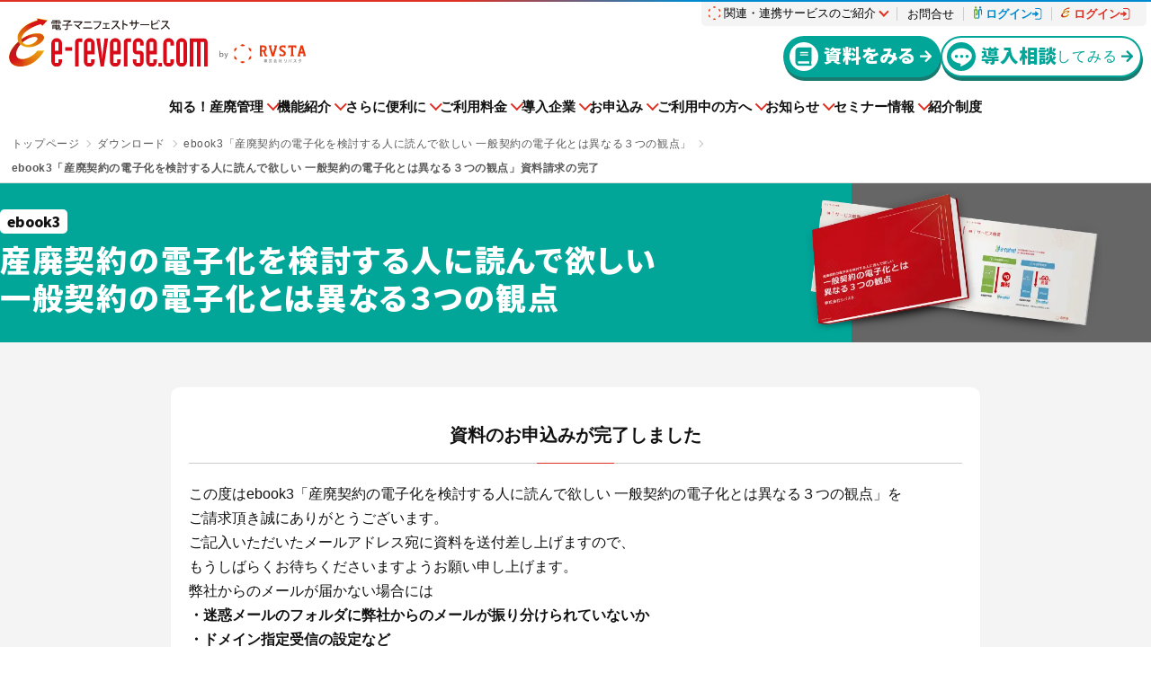

--- FILE ---
content_type: text/html; charset=UTF-8
request_url: https://www.e-reverse.com/download/ebook3/thanks/
body_size: 92769
content:
<!DOCTYPE html>
<html lang="ja">
<head>
	<!-- Google Tag Manager -->
	<script>(function(w,d,s,l,i){w[l]=w[l]||[];w[l].push({'gtm.start':
	new Date().getTime(),event:'gtm.js'});var f=d.getElementsByTagName(s)[0],
	j=d.createElement(s),dl=l!='dataLayer'?'&l='+l:'';j.async=true;j.src=
	'https://www.googletagmanager.com/gtm.js?id='+i+dl;f.parentNode.insertBefore(j,f);
	})(window,document,'script','dataLayer','GTM-W32VP59');</script>
	<!-- End Google Tag Manager -->
		<meta name="robots" content="noindex, nofollow" />
		<meta charset="utf-8">
	<meta name="author" content="電子マニフェストサービス e-reverse.com（イーリバースドットコム）">
	<meta name="description" content="ebook3「産廃契約の電⼦化を検討する⼈に読んで欲しい ⼀般契約の電⼦化とは異なる３つの観点」資料請求の完了 | e-reverse.com（イーリバースドットコム）は、産業廃棄物処理の電子マニフェスト制度（JWNET）を簡単、便利に利用でき、作業時間を大幅に軽減できるWebサービスです。">
	<meta name="viewport" content="width=device-width, initial-scale=1.0, user-scalable=0">
	<meta name="format-detection" content="telephone=no">
	<meta name="twitter:card" content="summary_large_image" />
	<meta property="og:site_name" content="電子マニフェストサービス e-reverse.com（イーリバースドットコム）">
	<meta property="og:title" content="ebook3「産廃契約の電⼦化を検討する⼈に読んで欲しい ⼀般契約の電⼦化とは異なる３つの観点」資料請求の完了 | ダウンロード | ebook3「産廃契約の電⼦化を検討する⼈に読んで欲しい ⼀般契約の電⼦化とは異なる３つの観点」 | e-reverse.com">
	<meta property="og:image" content="https://www.e-reverse.com/cms/wp-content/themes/e-reverse/assets/img/OGP.jpg">
	<meta property="og:type" content="website">
	<meta property="og:locale" content="ja_JP">
	<meta property="og:url" content="https://www.e-reverse.com/download/ebook3/thanks/">
	<meta property="og:description" content="ebook3「産廃契約の電⼦化を検討する⼈に読んで欲しい ⼀般契約の電⼦化とは異なる３つの観点」資料請求の完了 | e-reverse.com（イーリバースドットコム）は、産業廃棄物処理の電子マニフェスト制度（JWNET）を簡単、便利に利用でき、作業時間を大幅に軽減できるWebサービスです。">
	<link rel="preload" href="/cms/wp-content/themes/e-reverse/assets/css/style.css" as="style">
	<link rel="canonical" href="https://www.e-reverse.com/download/ebook3/thanks/">
	<link rel="icon" href="https://www.e-reverse.com/cms/wp-content/themes/e-reverse/assets/img/favicon.ico" type="image/x-icon">
	<link rel="preconnect" href="https://fonts.googleapis.com">
	<link rel="preconnect" href="https://fonts.gstatic.com" crossorigin>
	<link rel="stylesheet" href="https://fonts.googleapis.com/css2?family=Barlow:wght@500;700&display=swap&subset=japanese">
	<link rel="stylesheet" href="https://fonts.googleapis.com/css2?family=Noto+Sans+JP:wght@900&display=swap&subset=japanese">
	<link rel="stylesheet" href="/cms/wp-content/themes/e-reverse/assets/css/style_plugin_marge.css">
	<link rel="stylesheet" href="/cms/wp-content/themes/e-reverse/assets/css/style.css?1768268851">
	<link rel="stylesheet" href="/cms/wp-content/themes/e-reverse/assets/css/fix.css">
			<title>ebook3「産廃契約の電⼦化を検討する⼈に読んで欲しい ⼀般契約の電⼦化とは異なる３つの観点」資料請求の完了 | ダウンロード | ebook3「産廃契約の電⼦化を検討する⼈に読んで欲しい ⼀般契約の電⼦化とは異なる３つの観点」 | e-reverse.com</title>
<meta name='robots' content='max-image-preview:large' />
<style id='safe-svg-svg-icon-style-inline-css' type='text/css'>
.safe-svg-cover{text-align:center}.safe-svg-cover .safe-svg-inside{display:inline-block;max-width:100%}.safe-svg-cover svg{height:100%;max-height:100%;max-width:100%;width:100%}

</style>
<style id='classic-theme-styles-inline-css' type='text/css'>
/*! This file is auto-generated */
.wp-block-button__link{color:#fff;background-color:#32373c;border-radius:9999px;box-shadow:none;text-decoration:none;padding:calc(.667em + 2px) calc(1.333em + 2px);font-size:1.125em}.wp-block-file__button{background:#32373c;color:#fff;text-decoration:none}
</style>
<link rel='stylesheet' id='aurora-heatmap-css' href='https://www.e-reverse.com/cms/wp-content/plugins/aurora-heatmap/style.css?ver=1.7.0' type='text/css' media='all' />
<script type="text/javascript" id="aurora-heatmap-js-extra">
/* <![CDATA[ */
var aurora_heatmap = {"_mode":"reporter","ajax_url":"https:\/\/www.e-reverse.com\/cms\/wp-admin\/admin-ajax.php","action":"aurora_heatmap","reports":"click_pc,click_mobile","debug":"0","ajax_delay_time":"3000","ajax_interval":"10","ajax_bulk":null};
/* ]]> */
</script>
<script type="text/javascript" src="https://www.e-reverse.com/cms/wp-content/plugins/aurora-heatmap/js/aurora-heatmap.min.js?ver=1.7.0" id="aurora-heatmap-js"></script>
<link rel="alternate" type="application/json+oembed" href="https://www.e-reverse.com/wp-json/oembed/1.0/embed?url=https%3A%2F%2Fwww.e-reverse.com%2Fdownload%2Febook3%2Fthanks%2F" />
<link rel="alternate" type="text/xml+oembed" href="https://www.e-reverse.com/wp-json/oembed/1.0/embed?url=https%3A%2F%2Fwww.e-reverse.com%2Fdownload%2Febook3%2Fthanks%2F&#038;format=xml" />
<noscript><style>.lazyload[data-src]{display:none !important;}</style></noscript><style>.lazyload{background-image:none !important;}.lazyload:before{background-image:none !important;}</style>			<script type="application/ld+json">
	{
	  "@context": "http://schema.org",
	  "@type": "BlogPosting",
	  "mainEntityOfPage":{
	    "@type":"WebPage",
	    "@id":"https://www.e-reverse.com/download/ebook3/thanks/"
	  },
	  "headline":"ebook3「産廃契約の電⼦化を検討する⼈に読んで欲しい ⼀般契約の電⼦化とは異なる３つの観点」資料請求の完了 | ダウンロード | ebook3「産廃契約の電⼦化を検討する⼈に読んで欲しい ⼀般契約の電⼦化とは異なる３つの観点」 | e-reverse.com",
	  "image": {
	    "@type": "ImageObject",
	    "url": "https://www.e-reverse.com/cms/wp-content/themes/e-reverse/assets/img/OGP.jpg",
	    "width": "1200",
	    "height": "630"
	  },
	  "datePublished": "2023-03-21T11:28:03+09:00",
	  "dateModified": "2025-01-24T12:03:35+09:00",
	  "author": {
	    "@type": "Person",
	    "url": "https://www.e-reverse.com/",
	    "name": "電子マニフェストサービス e-reverse.com（イーリバースドットコム）"
	  },
	  "publisher": {
	    "@type": "Organization",
	    "name": "e-reverse.com",
	    "logo": {
	      "@type": "ImageObject",
	      "url": "https://www.e-reverse.com/cms/wp-content/themes/e-reverse/assets/img/img_logo_buildee.svg",
	      "width": 126,
	      "height": 54
	    }
	  },
	  "description": "ebook3「産廃契約の電⼦化を検討する⼈に読んで欲しい ⼀般契約の電⼦化とは異なる３つの観点」資料請求の完了 | e-reverse.com（イーリバースドットコム）は、産業廃棄物処理の電子マニフェスト制度（JWNET）を簡単、便利に利用でき、作業時間を大幅に軽減できるWebサービスです。"
	}
	</script>
	<script type="application/ld+json">
	{
	"@context": "https://schema.org",
	"@type": "Article",
	"datePublished": "2023-03-21T11:28:03+09:00",
	"dateModified": "2025-01-24T12:03:35+09:00"
	}
	</script>
	</head>
<body id="body">
	<!-- Google Tag Manager (noscript) -->
	<noscript><iframe src="https://www.googletagmanager.com/ns.html?id=GTM-W32VP59"
	height="0" width="0" style="display:none;visibility:hidden"></iframe></noscript>
	<!-- End Google Tag Manager (noscript) -->
	<header id="header" class="">
						<input id="header_menu_drawer_check" type="checkbox">
		<div class="header_inner">
			<p class="visually_hidden">電子マニフェストサービス | e-reverse.com（イーリバースドットコム）</p>
			<figure class="header_logo">
				<a href="/" class="header_logo_service"><img src="/cms/wp-content/themes/e-reverse/assets/img/img_logo_ereverse.svg" class="alpha" alt="電子マニフェストサービス e-reverse.com（イーリバースドットコム）"></a>
				<a href="https://www.rvsta.co.jp/" target="_blank" class="header_logo_rvsta"><img src="/cms/wp-content/themes/e-reverse/assets/img/img_logo_by_rvsta.svg" class="alpha" alt="by RVSTA"></a>
			</figure>
			<div class="header_contents">
				<div class="header_contents_inner">
					<nav class="header_menu_top">
						<label for="header_submenu_product" class="header_menu_top_link header_menu_top_link_service">
							<span><img src="[data-uri]" class="img_icon lazyload" data-src="/cms/wp-content/themes/e-reverse/assets/img/icon_rvsta.svg" decoding="async"><noscript><img src="/cms/wp-content/themes/e-reverse/assets/img/icon_rvsta.svg" class="img_icon" data-eio="l"></noscript>関連・連携サービスのご紹介</span>
						</label>
						<a href="/support/contact/" class="header_menu_top_link">お問合せ</a>
						<a href="https://er-contract.e-reverse.com/login" target="_blank" class="header_menu_top_link login_con">
							<img src="/cms/wp-content/themes/e-reverse/assets/img/icon_login_con_small.svg" class="img_icon">
							<span>ログイン</span>
							<img src="/cms/wp-content/themes/e-reverse/assets/img/icon_login_blue.svg" class="icon_login">
						</a>
						<a href="https://webapp.e-reverse.com/?20220401" target="_blank" class="header_menu_top_link login_erc">
							<img src="/cms/wp-content/themes/e-reverse/assets/img/icon_login_erc_small.svg" class="img_icon">
							<span>ログイン</span>
							<img src="/cms/wp-content/themes/e-reverse/assets/img/icon_login_red.svg" class="icon_login">
						</a>
					</nav>
					<div class="header_menu_cta">
						<a href="/download/shiryo/" class="bn_cta green"><img src="[data-uri]" data-src="/cms/wp-content/themes/e-reverse/assets/img/icon_header_menu_cta_shiryo.svg" decoding="async" class="lazyload"><noscript><img src="/cms/wp-content/themes/e-reverse/assets/img/icon_header_menu_cta_shiryo.svg" data-eio="l"></noscript><strong class="text_heavy">資料をみる</strong>	</a>
						<a href="/sodan/online/" class="bn_cta green sodan"><img src="[data-uri]" data-src="/cms/wp-content/themes/e-reverse/assets/img/icon_header_menu_cta_sodan.svg" decoding="async" class="lazyload"><noscript><img src="/cms/wp-content/themes/e-reverse/assets/img/icon_header_menu_cta_sodan.svg" data-eio="l"></noscript><strong class="text_heavy">導入相談</strong>してみる</a>
					</div>
				</div>
				<nav class="header_menu_sp pc_hide">
					<a href="https://er-contract.e-reverse.com/login" target="_blank" class="header_menu_top_tab text_bold login_con"><img src="/cms/wp-content/themes/e-reverse/assets/img/icon_login_con.svg"><span>ログイン</span></a>
					<a href="https://webapp.e-reverse.com/?20220401" target="_blank" class="header_menu_top_tab text_bold login_erc"><img src="/cms/wp-content/themes/e-reverse/assets/img/icon_login_erc.svg"><span>ログイン</span></a>
				</nav>
				<label class="header_menu_open text_center pc_hide" for="header_menu_drawer_check"></label>
			</div>
		</div>

		<nav class="header_menu_bottom sp_hide">
			<div class="bn_menu menu_introduction">
				<input class="header_submenu_check" id="header_submenu_introduction" type="checkbox">
				<label class="header_submenu_open" for="header_submenu_introduction">知る！産廃管理</label>
				<label class="header_submenu_dummy" for="header_submenu_introduction"></label>
				<div class="header_submenu">
					<div class="header_submenu_heading">
						<div class="header_submenu_inner">
							<p class="text_bold">知る！産廃管理</p>
							<a href="/introduction/" class="bn_cta">記事一覧はこちら</a>
						</div>
						<p class="header_submenu_heading_desc">「電子マニフェストを導入したい」「電子マニフェストに切り替えたい」と思っている方に向けて、事前におさえておきたい内容を詳しく解説します。</p>
					</div>
					<div class="header_submenu_body">
						<div class="header_submenu_inner">
							<div class="header_submenu_col wide">
								<div class="header_submenu_lv1">
									<a href="/introduction/beginner/" class="header_submenu_link_title large">
										<img src="[data-uri]" data-src="/cms/wp-content/themes/e-reverse/assets/img/icon_sidebar_beginner.svg" decoding="async" class="lazyload"><noscript><img src="/cms/wp-content/themes/e-reverse/assets/img/icon_sidebar_beginner.svg" data-eio="l"></noscript>
										<span>初級編</span>
									</a>
									<p class="header_submenu_desc">廃棄物管理をよくわかっていない、あるいは<br>よく分からずやっている方にお勧めの記事はこちら</p>
								</div>
								<nav class="header_submenu_lv2 column">
									<div class="header_submenu_lv2_col">
										<a href="/introduction/consignment_contract/">産業廃棄物処理委託契約書とは？</a>
										<a href="/introduction/status_report/">産業廃棄物管理票交付等状況報告書とは</a>
										<a href="/introduction/usage_howto/">紙マニフェストの利用の流れや書き方</a>
										<a href="/introduction/manifest/">産業廃棄物マニフェスト(産業廃棄物管理票)とは</a>
									</div>
									<div class="header_submenu_lv2_col">
										<a href="/introduction/waste_discharger/">産業廃棄物排出事業者とは</a>
										<a href="/introduction/waste_management/">廃棄物処理法とは</a>
										<a href="/introduction/waste_point/">廃棄物管理</a>
										<a href="/introduction/industrial_waste/">産業廃棄物とは</a>
									</div>
								</nav>
							</div>
							<div class="header_submenu_col">
								<div class="header_submenu_lv1">
									<a href="/introduction/intermediate/" class="header_submenu_link_title large">
										<img src="[data-uri]" data-src="/cms/wp-content/themes/e-reverse/assets/img/icon_sidebar_intermediate.svg" decoding="async" class="lazyload"><noscript><img src="/cms/wp-content/themes/e-reverse/assets/img/icon_sidebar_intermediate.svg" data-eio="l"></noscript>
										<span>中級編</span>
									</a>
									<p class="header_submenu_desc">ある程度廃棄物管理に関して理解しており、電子化することに興味がある方にお勧めの記事はこちら</p>
								</div>
								<nav class="header_submenu_lv2">
									<a href="/introduction/about_jwnet/">JWNETとは何か？</a>
									<a href="/introduction/merit/">電子マニフェストのメリットとは？</a>
									<a href="/introduction/about/">電子マニフェストとは？わかりやすく解説</a>
								</nav>
							</div>
							<div class="header_submenu_col">
								<div class="header_submenu_lv1">
									<a href="/introduction/advanced/" class="header_submenu_link_title large">
										<img src="[data-uri]" data-src="/cms/wp-content/themes/e-reverse/assets/img/icon_sidebar_advanced.svg" decoding="async" class="lazyload"><noscript><img src="/cms/wp-content/themes/e-reverse/assets/img/icon_sidebar_advanced.svg" data-eio="l"></noscript>
										<span>上級編</span>
									</a>
									<p class="header_submenu_desc">電子化に向けた準備や情報収集を進めたい方にお勧めの記事はこちら</p>
								</div>
								<nav class="header_submenu_lv2">
									<a href="/introduction/payment/">電子マニフェストの料金と支払い方法</a>
									<a href="/introduction/obligation/">電子マニフェストの義務化について</a>
									<a href="/introduction/flow/">電子マニフェストの導入・流れ</a>
								</nav>
							</div>
						</div>
					</div>
					<div class="header_submenu_cv">
						<div class="header_submenu_inner text_center">
							<a href="/download/shiryo/" class="bn_cta green"><img src="[data-uri]" class="img_icon lazyload" data-src="/cms/wp-content/themes/e-reverse/assets/img/icon_book_white.svg" decoding="async"><noscript><img src="/cms/wp-content/themes/e-reverse/assets/img/icon_book_white.svg" class="img_icon" data-eio="l"></noscript>資料請求はこちら</a>
							<a href="/ebook/" class="bn_cta">お役立ち資料はこちら</a>
						</div>
					</div>
				</div>
			</div>

			<div class="bn_menu menu_spec">
				<input class="header_submenu_check" id="header_submenu_spec" type="checkbox">
				<label class="header_submenu_open" for="header_submenu_spec">機能紹介</label>
				<label class="header_submenu_dummy" for="header_submenu_spec"></label>
				<div class="header_submenu">
					<div class="header_submenu_heading">
						<div class="header_submenu_inner">
							<p class="text_bold">機能紹介</p>
							<a href="/spec/" class="bn_cta">紹介ページはこちら</a>
						</div>
					</div>
					<div class="header_submenu_body">
						<div class="header_submenu_inner">
							<div class="header_submenu_col wide">
								<div class="header_submenu_lv1">
									<a href="/spec/#contents_spec_01" class="header_submenu_link_title large" rel="scroll">
										<img src="[data-uri]" data-src="/cms/wp-content/themes/e-reverse/assets/img/icon_submenu_spec.svg" decoding="async" class="lazyload"><noscript><img src="/cms/wp-content/themes/e-reverse/assets/img/icon_submenu_spec.svg" data-eio="l"></noscript>
										<span>主な機能・できること</span>
									</a>
									<p class="header_submenu_desc">産廃管理業務がとことんラクになる！</p>
								</div>
								<nav class="header_submenu_lv2 column">
									<div class="header_submenu_lv2_col">
										<a href="/spec/#spec_01_01" rel="scroll">TPOに合わせたマニフェスト登録</a>
										<a href="/spec/#spec_01_02" rel="scroll">見やすく便利なマニフェスト照会画面</a>
										<a href="/spec/#spec_01_03" rel="scroll">簡単なマニフェスト修正</a>
										<a href="/spec/#spec_01_04" rel="scroll">各種データの出力機能</a>
									</div>
									<div class="header_submenu_lv2_col">
										<a href="/spec/#spec_01_05" rel="scroll">紙マニフェスト管理機能</a>
										<a href="/spec/#spec_01_06" rel="scroll">多様な組織階層の構築</a>
										<a href="/spec/#spec_01_07" rel="scroll">行政報告出力機能</a>
									</div>
								</nav>
							</div>
							<div class="header_submenu_col wide">
								<div class="header_submenu_lv1">
									<a href="/spec/#contents_spec_02" class="header_submenu_link_title large" rel="scroll">
										<img src="[data-uri]" data-src="/cms/wp-content/themes/e-reverse/assets/img/icon_submenu_spec_option.svg" decoding="async" class="lazyload"><noscript><img src="/cms/wp-content/themes/e-reverse/assets/img/icon_submenu_spec_option.svg" data-eio="l"></noscript>
										<span>オプション機能</span>
									</a>
									<p class="header_submenu_desc">普段の業務がさらにラクになる！</p>
								</div>
								<nav class="header_submenu_lv2 column">
									<div class="header_submenu_lv2_col">
										<a href="/option/co2/">TansoMiru産廃</a>
										<a href="/option/taryo/">多量排出行政報告支援サービス</a>
										<a href="/option/recycle/">再生資源利用促進支援サービス</a>
										<a href="/option/er-contract/">er-contract(産廃処理委託契約)</a>
									</div>
									<div class="header_submenu_lv2_col">
										<a href="/option/e-picture/">遠隔承認モデルe-Picture（イーピクチャー）</a>
										<a href="/option/jwnetdata/">JWNETデータ取込機能</a>
										<a href="/option/renkei/">社内基幹システムや産廃パッケージソフトとのデータ連携</a>
										<a href="/spec/#option_06" rel="scroll">2次マニフェスト登録機能</a>
										<a href="/option/sso/">産廃シングルサインオン認証</a>
									</div>
								</nav>
							</div>
						</div>
					</div>
					<div class="header_submenu_cv">
						<div class="header_submenu_inner text_center">
							<a href="/download/shiryo/" class="bn_cta green"><img src="[data-uri]" class="img_icon lazyload" data-src="/cms/wp-content/themes/e-reverse/assets/img/icon_book_white.svg" decoding="async"><noscript><img src="/cms/wp-content/themes/e-reverse/assets/img/icon_book_white.svg" class="img_icon" data-eio="l"></noscript>資料請求はこちら</a>
							<a href="/sodan/online/" class="bn_cta">個別相談はこちら</a>
						</div>
					</div>
				</div>
			</div>

			<div class="bn_menu menu_option">
				<input class="header_submenu_check" id="header_submenu_option" type="checkbox">
				<label class="header_submenu_open" for="header_submenu_option">さらに便利に</label>
				<label class="header_submenu_dummy" for="header_submenu_option"></label>
				<div class="header_submenu">
					<div class="header_submenu_heading">
						<div class="header_submenu_inner">
							<p class="text_bold">さらに便利に</p>
							<a href="/option/" class="bn_cta">一覧はこちら</a>
						</div>
						<p class="header_submenu_heading_desc">e-reverse.comと組み合わせて産廃管理業務・関連業務をさらにラクにする様々なオプション機能を用意しています。</p>
					</div>
					<div class="header_submenu_body">
						<div class="header_submenu_inner">
							<div class="header_submenu_col">
								<div class="header_submenu_lv1">
									<a href="/option/co2/" class="header_submenu_link_title">
										<img src="[data-uri]" data-src="/cms/wp-content/themes/e-reverse/assets/img/icon_submenu_option_co2.svg" decoding="async" class="lazyload"><noscript><img src="/cms/wp-content/themes/e-reverse/assets/img/icon_submenu_option_co2.svg" data-eio="l"></noscript>
										<span>TansoMiru産廃</span>
									</a>
									<p class="header_submenu_desc">建設現場の廃棄物輸送に係るCO₂排出量を把握！集計作業の省力化を実現！</p>
								</div>
								<nav class="header_submenu_lv2">
									<a href="/option/co2/#contents_option_co2_01" rel="scroll">TansoMiru産廃とは？</a>
									<a href="/option/co2/#contents_option_co2_02" rel="scroll">TansoMiru産廃の３つの強み</a>
									<a href="/option/co2/#contents_option_co2_04" rel="scroll">主な機能・できること</a>
									<a href="/option/co2/#contents_option_co2_05" rel="scroll">ご利用の流れ</a>
								</nav>
							</div>
							<div class="header_submenu_col">
								<div class="header_submenu_lv1">
									<a href="/option/taryo/" class="header_submenu_link_title">
										<img src="[data-uri]" data-src="/cms/wp-content/themes/e-reverse/assets/img/icon_submenu_option_taryo.svg" decoding="async" class="lazyload"><noscript><img src="/cms/wp-content/themes/e-reverse/assets/img/icon_submenu_option_taryo.svg" data-eio="l"></noscript>
										<span>多量排出行政報告支援サービス</span>
									</a>
									<p class="header_submenu_desc">全国すべての行政方式に対応！<br>報告業務の負担を大幅に軽減！</p>
								</div>
								<nav class="header_submenu_lv2">
									<a href="/option/taryo/#contents_option_taryo_01" rel="scroll">多量排出行政報告支援サービスとは？</a>
									<a href="/option/taryo/#contents_option_taryo_03" rel="scroll">主な機能・できること</a>
									<a href="/option/taryo/#contents_option_taryo_05" rel="scroll">ご利用の流れ</a>
									<a href="/option/taryo/#contents_option_taryo_07" rel="scroll">お客様の声</a>
								</nav>
							</div>
							<div class="header_submenu_col">
								<div class="header_submenu_lv1">
									<a href="/option/recycle/" class="header_submenu_link_title">
										<img src="[data-uri]" data-src="/cms/wp-content/themes/e-reverse/assets/img/option/img_option_recycle_function_icon_05.webp" decoding="async" class="lazyload" data-eio-rwidth="232" data-eio-rheight="232"><noscript><img src="/cms/wp-content/themes/e-reverse/assets/img/option/img_option_recycle_function_icon_05.webp" data-eio="l"></noscript>
										<span>再生資源利用促進支援サービス</span>
									</a>
									<p class="header_submenu_desc">現場を知るリバスタだからこそ実現できる資源循環支援！現場の負担を大幅にカット！</p>
								</div>
								<nav class="header_submenu_lv2">
									<a href="/option/recycle/#contents_option_recycle_intro" rel="scroll">再生資源利用促進支援サービスとは？</a>
									<a href="/option/recycle/#contents_option_recycle_problem" rel="scroll">こんなお悩みはありませんか？</a>
									<a href="/option/recycle/#contents_option_recycle_function" rel="scroll">主な機能・できること</a>
									<a href="/option/recycle/#contents_option_recycle_flow" rel="scroll">ご利用の流れ</a>
								</nav>
							</div>
							<div class="header_submenu_col">
								<div class="header_submenu_lv1">
									<a href="/option/er-contract/" class="header_submenu_link_title">
										<img src="[data-uri]" data-src="/cms/wp-content/themes/e-reverse/assets/img/icon_submenu_option_con.svg" decoding="async" class="lazyload"><noscript><img src="/cms/wp-content/themes/e-reverse/assets/img/icon_submenu_option_con.svg" data-eio="l"></noscript>
										<span>er-contract<small>(産廃処理委託契約)</small></span>
									</a>
									<p class="header_submenu_desc">産業廃棄物処理委託に関する委託契約を迅速に締結完了！コストカットも実現！</p>
								</div>
								<nav class="header_submenu_lv2">
									<a href="/option/er-contract/#contents_option_er_contract_01" rel="scroll">er-contractとは？</a>
									<a href="/option/er-contract/#contents_option_er_contract_02" rel="scroll">er-contractの強み</a>
									<a href="/option/er-contract/#contents_option_er_contract_03" rel="scroll">主な機能・できること</a>
									<a href="/option/er-contract/#contents_option_er_contract_05" rel="scroll">お客様の声</a>
								</nav>
							</div>
						</div>
						<div class="header_submenu_inner">
							<div class="header_submenu_col">
								<div class="header_submenu_lv1">
									<a href="/option/e-picture/" class="header_submenu_link_title">
										<img src="[data-uri]" data-src="/cms/wp-content/themes/e-reverse/assets/img/icon_submenu_option_e-picture.svg" decoding="async" class="lazyload"><noscript><img src="/cms/wp-content/themes/e-reverse/assets/img/icon_submenu_option_e-picture.svg" data-eio="l"></noscript>
										<span>e-Picture</span>
									</a>
								</div>
							</div>
							<div class="header_submenu_col">
								<div class="header_submenu_lv1">
									<a href="/option/jwnetdata/" class="header_submenu_link_title">
										<img src="[data-uri]" data-src="/cms/wp-content/themes/e-reverse/assets/img/icon_submenu_option_jwnet.svg" decoding="async" class="lazyload"><noscript><img src="/cms/wp-content/themes/e-reverse/assets/img/icon_submenu_option_jwnet.svg" data-eio="l"></noscript>
										<span>JWNETデータ取込機能</span>
									</a>
								</div>
							</div>
							<div class="header_submenu_col">
								<div class="header_submenu_lv1">
									<a href="/option/renkei/" class="header_submenu_link_title">
										<img src="[data-uri]" data-src="/cms/wp-content/themes/e-reverse/assets/img/icon_submenu_option_renkei.svg" decoding="async" class="lazyload"><noscript><img src="/cms/wp-content/themes/e-reverse/assets/img/icon_submenu_option_renkei.svg" data-eio="l"></noscript>
										<span>データ連携</span>
									</a>
								</div>
							</div>
							<div class="header_submenu_col">
								<div class="header_submenu_lv1">
									<a href="/option/sso/" class="header_submenu_link_title">
										<img src="[data-uri]" data-src="/cms/wp-content/themes/e-reverse/assets/img/icon_submenu_option_sso.svg" decoding="async" class="lazyload"><noscript><img src="/cms/wp-content/themes/e-reverse/assets/img/icon_submenu_option_sso.svg" data-eio="l"></noscript>
										<span>産廃シングルサインオン認証</span>
									</a>
								</div>
							</div>
						</div>
					</div>
					<div class="header_submenu_cv">
						<div class="header_submenu_inner text_center">
							<a href="/download/shiryo/" class="bn_cta green"><img src="[data-uri]" class="img_icon lazyload" data-src="/cms/wp-content/themes/e-reverse/assets/img/icon_book_white.svg" decoding="async"><noscript><img src="/cms/wp-content/themes/e-reverse/assets/img/icon_book_white.svg" class="img_icon" data-eio="l"></noscript>資料請求はこちら</a>
							<a href="/sodan/online/" class="bn_cta">個別相談はこちら</a>
						</div>
					</div>
				</div>
			</div>

			<div class="bn_menu menu_price">
				<input class="header_submenu_check" id="header_submenu_price" type="checkbox">
				<label class="header_submenu_open" for="header_submenu_price">ご利用料金</label>
				<label class="header_submenu_dummy" for="header_submenu_price"></label>
				<div class="header_submenu">
					<div class="header_submenu_heading">
						<div class="header_submenu_inner">
							<p class="text_bold">ご利用料金</p>
							<a href="/price/" class="bn_cta">一覧はこちら</a>
						</div>
					</div>
					<div class="header_submenu_body">
						<div class="header_submenu_inner">
							<div class="header_submenu_col wide">
								<div class="header_submenu_lv1">
									<a href="/price/haishutsu/" class="header_submenu_link_title large">
										<img src="[data-uri]" data-src="/cms/wp-content/themes/e-reverse/assets/img/icon_submenu_price_haishutsu.svg" decoding="async" class="lazyload"><noscript><img src="/cms/wp-content/themes/e-reverse/assets/img/icon_submenu_price_haishutsu.svg" data-eio="l"></noscript>
										<span>排出事業者様</span>
									</a>
									<p class="header_submenu_desc">排出事業者様のご利用料金はこちらからご確認ください。</p>
								</div>
								<nav class="header_submenu_lv2">
									<a href="/price/haishutsu/#contents_price_haishutsu_01" rel="scroll">ご利用料金</a>
									<a href="/price/haishutsu/#er_easycalc" rel="scroll">ご利用料金かんたんお見積りフォーム</a>
									<a href="/price/haishutsu/#contents_price_haishutsu_02" rel="scroll">オプション料金</a>
								</nav>
							</div>
							<div class="header_submenu_col wide">
								<div class="header_submenu_lv1">
									<a href="/price/shuushuu/" class="header_submenu_link_title large">
										<img src="[data-uri]" data-src="/cms/wp-content/themes/e-reverse/assets/img/icon_submenu_price_shuushuu.svg" decoding="async" class="lazyload"><noscript><img src="/cms/wp-content/themes/e-reverse/assets/img/icon_submenu_price_shuushuu.svg" data-eio="l"></noscript>
										<span>収集運搬・処分業者様</span>
									</a>
									<p class="header_submenu_desc">収集運搬・処分業者様のご利用料金はこちらからご確認ください。</p>
								</div>
								<nav class="header_submenu_lv2">
									<a href="/price/shuushuu/#contents_price_shuushuu_01" rel="scroll">ご利用料金</a>
									<a href="/price/shuushuu/#contents_price_shuushuu_01_2" rel="scroll">単品目（がれき・汚泥）特別料金</a>
									<a href="/price/shuushuu/#contents_price_shuushuu_02" rel="scroll">オプション料金</a>
								</nav>
							</div>
						</div>
					</div>
					<div class="header_submenu_cv">
						<div class="header_submenu_inner text_center">
							<a href="/download/shiryo/" class="bn_cta green"><img src="[data-uri]" class="img_icon lazyload" data-src="/cms/wp-content/themes/e-reverse/assets/img/icon_book_white.svg" decoding="async"><noscript><img src="/cms/wp-content/themes/e-reverse/assets/img/icon_book_white.svg" class="img_icon" data-eio="l"></noscript>資料請求はこちら</a>
							<a href="/sodan/online/" class="bn_cta">個別相談はこちら</a>
						</div>
					</div>
				</div>
			</div>

			<div class="bn_menu menu_customer">
				<input class="header_submenu_check" id="header_submenu_customer" type="checkbox">
				<label class="header_submenu_open" for="header_submenu_customer">導入企業</label>
				<label class="header_submenu_dummy" for="header_submenu_customer"></label>
				<div class="header_submenu">
					<div class="header_submenu_heading">
						<div class="header_submenu_inner">
							<p class="text_bold">導入企業</p>
						</div>
					</div>
					<div class="header_submenu_body">
						<div class="header_submenu_inner">
							<div class="header_submenu_col">
								<div class="header_submenu_lv1">
									<a href="/customer/" class="header_submenu_link_title">
										<img src="[data-uri]" data-src="/cms/wp-content/themes/e-reverse/assets/img/icon_submenu_customer.svg" decoding="async" class="lazyload"><noscript><img src="/cms/wp-content/themes/e-reverse/assets/img/icon_submenu_customer.svg" data-eio="l"></noscript>
										<span>導入企業トップ</span>
									</a>
									<p class="header_submenu_desc">e-reverse.comはすでに数多くの事業者様にご活用いただいております</p>
								</div>
							</div>
							<div class="header_submenu_col">
								<div class="header_submenu_lv1">
									<a href="/customer/#contents_customer_search" class="header_submenu_link_title">
										<img src="[data-uri]" data-src="/cms/wp-content/themes/e-reverse/assets/img/icon_submenu_customer_search.svg" decoding="async" class="lazyload"><noscript><img src="/cms/wp-content/themes/e-reverse/assets/img/icon_submenu_customer_search.svg" data-eio="l"></noscript>
										<span>収集運搬業者・処分場検索</span>
									</a>
									<p class="header_submenu_desc">電子マニフェストサービスe-reverse.comを利用している企業様をご確認いただけます。</p>
								</div>
								<nav class="header_submenu_lv2">
									<a href="/customer/maps/">地図から調べる</a>
									<a href="/customer/search/">一覧から調べる</a>
								</nav>
							</div>
							<div class="header_submenu_col">
								<div class="header_submenu_lv1">
									<a href="/customer/haisyutsu/" class="header_submenu_link_title">
										<img src="[data-uri]" data-src="/cms/wp-content/themes/e-reverse/assets/img/icon_submenu_customer_haishutsu.svg" decoding="async" class="lazyload"><noscript><img src="/cms/wp-content/themes/e-reverse/assets/img/icon_submenu_customer_haishutsu.svg" data-eio="l"></noscript>
										<span>排出事業者一覧</span>
									</a>
									<p class="header_submenu_desc">e-reverse.com、er-contractを利用している企業様を検索いただけます。</p>
								</div>
							</div>
							<div class="header_submenu_col">
								<div class="header_submenu_lv1">
									<a href="/customer/case/" class="header_submenu_link_title">
										<img src="[data-uri]" data-src="/cms/wp-content/themes/e-reverse/assets/img/icon_submenu_customer_case.svg" decoding="async" class="lazyload"><noscript><img src="/cms/wp-content/themes/e-reverse/assets/img/icon_submenu_customer_case.svg" data-eio="l"></noscript>
										<span>導入事例</span>
									</a>
									<p class="header_submenu_desc">e-reverse.comをご導入いただいた企業様の導入事例を掲載しています。</p>
								</div>
							</div>
						</div>
					</div>
					<div class="header_submenu_cv">
						<div class="header_submenu_inner text_center">
							<a href="/download/shiryo/" class="bn_cta green"><img src="[data-uri]" class="img_icon lazyload" data-src="/cms/wp-content/themes/e-reverse/assets/img/icon_book_white.svg" decoding="async"><noscript><img src="/cms/wp-content/themes/e-reverse/assets/img/icon_book_white.svg" class="img_icon" data-eio="l"></noscript>資料請求はこちら</a>
							<a href="/sodan/online/" class="bn_cta">個別相談はこちら</a>
						</div>
					</div>
				</div>
			</div>

			<div class="bn_menu menu_flow">
				<input class="header_submenu_check" id="header_submenu_flow" type="checkbox">
				<label class="header_submenu_open" for="header_submenu_flow">お申込み</label>
				<label class="header_submenu_dummy" for="header_submenu_flow"></label>
				<div class="header_submenu">
					<div class="header_submenu_heading">
						<div class="header_submenu_inner">
							<p class="text_bold">お申込み</p>
							<a href="/flow/" class="bn_cta">一覧はこちら</a>
						</div>
					</div>
					<div class="header_submenu_body">
						<div class="header_submenu_inner">
							<div class="header_submenu_col">
								<div class="header_submenu_lv1">
									<a href="/flow/e-reverse/" class="header_submenu_link_title">
										<img src="[data-uri]" data-src="/cms/wp-content/themes/e-reverse/assets/img/icon_submenu_spec.svg" decoding="async" class="lazyload"><noscript><img src="/cms/wp-content/themes/e-reverse/assets/img/icon_submenu_spec.svg" data-eio="l"></noscript>
										<span>e-reverse.com</span>
									</a>
									<p class="header_submenu_desc">e-reverse.comをご利用される場合はこちらからご申請ください。</p>
								</div>
								<div class="header_submenu_lv1">
									<a href="/flow/er-contract/" class="header_submenu_link_title">
										<img src="[data-uri]" data-src="/cms/wp-content/themes/e-reverse/assets/img/icon_submenu_option_con.svg" decoding="async" class="lazyload"><noscript><img src="/cms/wp-content/themes/e-reverse/assets/img/icon_submenu_option_con.svg" data-eio="l"></noscript>
										<span>er-contract</span>
									</a>
									<p class="header_submenu_desc">er-contractをご利用される場合はこちらからご申請ください。</p>
								</div>
							</div>
							<div class="header_submenu_col">
								<div class="header_submenu_lv1">
									<a href="/nyukai_co2/" class="header_submenu_link_title">
										<img src="[data-uri]" data-src="/cms/wp-content/themes/e-reverse/assets/img/icon_submenu_option_co2.svg" decoding="async" class="lazyload"><noscript><img src="/cms/wp-content/themes/e-reverse/assets/img/icon_submenu_option_co2.svg" data-eio="l"></noscript>
										<span>TansoMiru産廃</span>
									</a>
									<p class="header_submenu_desc">TansoMiru産廃をご利用される場合はこちらからご申請ください。</p>
								</div>
								<div class="header_submenu_lv1">
									<a href="/ssrs_nyukai/" class="header_submenu_link_title">
										<img src="[data-uri]" data-src="/cms/wp-content/themes/e-reverse/assets/img/icon_submenu_option_recycle.svg" decoding="async" class="lazyload"><noscript><img src="/cms/wp-content/themes/e-reverse/assets/img/icon_submenu_option_recycle.svg" data-eio="l"></noscript>
										<span>再生資源利用促進支援サービス</span>
									</a>
									<p class="header_submenu_desc">再生資源利用促進支援サービスをご利用される場合はこちらからご申請ください。</p>
								</div>
							</div>
							<div class="header_submenu_col">
								<div class="header_submenu_lv1">
									<a href="/flow/taryo/" class="header_submenu_link_title">
										<img src="[data-uri]" data-src="/cms/wp-content/themes/e-reverse/assets/img/icon_submenu_option_taryo.svg" decoding="async" class="lazyload"><noscript><img src="/cms/wp-content/themes/e-reverse/assets/img/icon_submenu_option_taryo.svg" data-eio="l"></noscript>
										<span>多量排出行政報告支援サービス</span>
									</a>
									<p class="header_submenu_desc">多量排出行政報告支援サービスをご利用される場合はこちらからご申請ください。</p>
								</div>
							</div>

						</div>
					</div>
				</div>
			</div>

			<div class="bn_menu menu_support">
				<input class="header_submenu_check" id="header_submenu_support" type="checkbox">
				<label class="header_submenu_open" for="header_submenu_support">ご利用中の方へ</label>
				<label class="header_submenu_dummy" for="header_submenu_support"></label>
				<div class="header_submenu">
					<div class="header_submenu_heading">
						<div class="header_submenu_inner">
							<p class="text_bold">ご利用中の方へ</p>
							<a href="/support/" class="bn_cta">一覧はこちら</a>
						</div>
					</div>
					<div class="header_submenu_body">
						<div class="header_submenu_inner">
							<div class="header_submenu_col">
								<div class="header_submenu_lv1">
									<a href="/support/change/" class="header_submenu_link_title">
										<img src="[data-uri]" data-src="/cms/wp-content/themes/e-reverse/assets/img/support/icon_support_top_02.svg" decoding="async" class="lazyload"><noscript><img src="/cms/wp-content/themes/e-reverse/assets/img/support/icon_support_top_02.svg" data-eio="l"></noscript>
										<span>各種お手続き</span>
									</a>
								</div>
								<div class="header_submenu_lv1">
									<a href="/support/agreement/" class="header_submenu_link_title">
										<img src="[data-uri]" data-src="/cms/wp-content/themes/e-reverse/assets/img/support/icon_support_top_06.svg" decoding="async" class="lazyload"><noscript><img src="/cms/wp-content/themes/e-reverse/assets/img/support/icon_support_top_06.svg" data-eio="l"></noscript>
										<span>会員規約</span>
									</a>
								</div>
								<div class="header_submenu_lv1">
									<a href="/support/contact/" class="header_submenu_link_title">
										<img src="[data-uri]" data-src="/cms/wp-content/themes/e-reverse/assets/img/support/icon_support_top_07.svg" decoding="async" class="lazyload"><noscript><img src="/cms/wp-content/themes/e-reverse/assets/img/support/icon_support_top_07.svg" data-eio="l"></noscript>
										<span>サポート・お問合せ</span>
									</a>
								</div>
							</div>
							<div class="header_submenu_col">
								<div class="header_submenu_lv1">
									<a href="/support/step/" class="header_submenu_link_title">
										<img src="[data-uri]" data-src="/cms/wp-content/themes/e-reverse/assets/img/icon_submenu_support_step.svg" decoding="async" class="lazyload"><noscript><img src="/cms/wp-content/themes/e-reverse/assets/img/icon_submenu_support_step.svg" data-eio="l"></noscript>
										<span>ご登録情報変更手続きの流れ</span>
									</a>
								</div>
								<div class="header_submenu_lv1">
									<a href="/support/security/" class="header_submenu_link_title">
										<img src="[data-uri]" data-src="/cms/wp-content/themes/e-reverse/assets/img/support/icon_support_top_08.svg" decoding="async" class="lazyload"><noscript><img src="/cms/wp-content/themes/e-reverse/assets/img/support/icon_support_top_08.svg" data-eio="l"></noscript>
										<span>サービスの可用性とセキュリティ</span>
									</a>
								</div>
								<div class="header_submenu_lv1">
									<a href="/support/notice/" class="header_submenu_link_title">
										<img src="[data-uri]" data-src="/cms/wp-content/themes/e-reverse/assets/img/support/icon_support_top_09.svg" decoding="async" class="lazyload"><noscript><img src="/cms/wp-content/themes/e-reverse/assets/img/support/icon_support_top_09.svg" data-eio="l"></noscript>
										<span>注意事項</span>
									</a>
								</div>
							</div>
							<div class="header_submenu_col">
								<div class="header_submenu_lv1">
									<a href="/support/setting/" class="header_submenu_link_title">
										<img src="[data-uri]" data-src="/cms/wp-content/themes/e-reverse/assets/img/support/icon_support_top_03.svg" decoding="async" class="lazyload"><noscript><img src="/cms/wp-content/themes/e-reverse/assets/img/support/icon_support_top_03.svg" data-eio="l"></noscript>
										<span>初期設定方法</span>
									</a>
								</div>
								<div class="header_submenu_lv1">
									<a href="/support/faq/" class="header_submenu_link_title">
										<img src="[data-uri]" data-src="/cms/wp-content/themes/e-reverse/assets/img/support/icon_support_top_01.svg" decoding="async" class="lazyload"><noscript><img src="/cms/wp-content/themes/e-reverse/assets/img/support/icon_support_top_01.svg" data-eio="l"></noscript>
										<span>よくあるご質問</span>
									</a>
								</div>
							</div>
							<div class="header_submenu_col">
								<div class="header_submenu_lv1">
									<a href="/support/requirement/" class="header_submenu_link_title">
										<img src="[data-uri]" data-src="/cms/wp-content/themes/e-reverse/assets/img/support/icon_support_top_05.svg" decoding="async" class="lazyload"><noscript><img src="/cms/wp-content/themes/e-reverse/assets/img/support/icon_support_top_05.svg" data-eio="l"></noscript>
										<span>動作環境</span>
									</a>
								</div>
								<div class="header_submenu_lv1">
									<a href="/support/invoice/" class="header_submenu_link_title">
										<img src="[data-uri]" data-src="/cms/wp-content/themes/e-reverse/assets/img/support/icon_support_top_04.svg" decoding="async" class="lazyload"><noscript><img src="/cms/wp-content/themes/e-reverse/assets/img/support/icon_support_top_04.svg" data-eio="l"></noscript>
										<span>ご請求について</span>
									</a>
								</div>
							</div>
						</div>
					</div>
				</div>
			</div>

			<div class="bn_menu menu_info">
				<input class="header_submenu_check" id="header_submenu_info" type="checkbox">
				<label class="header_submenu_open" for="header_submenu_info">お知らせ</label>
				<label class="header_submenu_dummy" for="header_submenu_info"></label>
				<div class="header_submenu">
					<div class="header_submenu_heading">
						<div class="header_submenu_inner">
							<p class="text_bold">お知らせ</p>
							<a href="/info/" class="bn_cta">一覧はこちら</a>
						</div>
					</div>
					<div class="header_submenu_body">
						<div class="header_submenu_inner">
							<div class="header_submenu_col">
								<div class="header_submenu_lv1">
									<a href="/info/newsrelease/" class="header_submenu_link_title">
										<img src="[data-uri]" data-src="/cms/wp-content/themes/e-reverse/assets/img/icon_submenu_info_newsrelease.svg" decoding="async" class="lazyload"><noscript><img src="/cms/wp-content/themes/e-reverse/assets/img/icon_submenu_info_newsrelease.svg" data-eio="l"></noscript>
										<span>ニュースリリース</span>
									</a>
								</div>
								<div class="header_submenu_lv1">
									<a href="/info/event/" class="header_submenu_link_title">
										<img src="[data-uri]" data-src="/cms/wp-content/themes/e-reverse/assets/img/icon_submenu_info_event.svg" decoding="async" class="lazyload"><noscript><img src="/cms/wp-content/themes/e-reverse/assets/img/icon_submenu_info_event.svg" data-eio="l"></noscript>
										<span>イベント</span>
									</a>
								</div>
							</div>
							<div class="header_submenu_col">
								<div class="header_submenu_lv1">
									<a href="/info/maintenance/" class="header_submenu_link_title">
										<img src="[data-uri]" data-src="/cms/wp-content/themes/e-reverse/assets/img/icon_submenu_info_maintenance.svg" decoding="async" class="lazyload"><noscript><img src="/cms/wp-content/themes/e-reverse/assets/img/icon_submenu_info_maintenance.svg" data-eio="l"></noscript>
										<span>メンテナンス</span>
									</a>
								</div>
							</div>
							<div class="header_submenu_col">
								<div class="header_submenu_lv1">
									<a href="/info/systeminfo/" class="header_submenu_link_title">
										<img src="[data-uri]" data-src="/cms/wp-content/themes/e-reverse/assets/img/icon_submenu_info_systeminfo.svg" decoding="async" class="lazyload"><noscript><img src="/cms/wp-content/themes/e-reverse/assets/img/icon_submenu_info_systeminfo.svg" data-eio="l"></noscript>
										<span>障害情報</span>
									</a>
								</div>
							</div>
							<div class="header_submenu_col">
								<div class="header_submenu_lv1">
									<a href="/info/update/" class="header_submenu_link_title">
										<img src="[data-uri]" data-src="/cms/wp-content/themes/e-reverse/assets/img/icon_submenu_info_update.svg" decoding="async" class="lazyload"><noscript><img src="/cms/wp-content/themes/e-reverse/assets/img/icon_submenu_info_update.svg" data-eio="l"></noscript>
										<span>機能リリース</span>
									</a>
								</div>
							</div>
						</div>
					</div>
				</div>
			</div>

			<div class="bn_menu menu_seminar">
				<input class="header_submenu_check" id="header_submenu_seminar_02" type="checkbox">
				<label class="header_submenu_open" for="header_submenu_seminar_02">セミナー情報</label>
				<label class="header_submenu_dummy" for="header_submenu_seminar_02"></label>
				<div class="header_submenu">
					<div class="header_submenu_heading">
						<div class="header_submenu_inner">
							<p class="text_bold">セミナー情報</p>
							<a href="/seminar_info/" class="bn_cta">一覧はこちら</a>
						</div>
					</div>
					<div class="header_submenu_body">
						<div class="header_submenu_inner">
							<div class="header_submenu_col">
								<div class="header_submenu_lv1">
									<a href="/seminar_info/" class="header_submenu_link_title">
										<img src="[data-uri]" data-src="/cms/wp-content/themes/e-reverse/assets/img/icon_submenu_seminar.svg" decoding="async" class="lazyload"><noscript><img src="/cms/wp-content/themes/e-reverse/assets/img/icon_submenu_seminar.svg" data-eio="l"></noscript>
										<span>セミナー情報トップ</span>
									</a>
								</div>
							</div>
							<div class="header_submenu_col">
								<div class="header_submenu_lv1">
									<a href="/seminar_info/manifest/" class="header_submenu_link_title">
										<img src="[data-uri]" data-src="/cms/wp-content/themes/e-reverse/assets/img/icon_submenu_seminar_manifest.svg" decoding="async" class="lazyload"><noscript><img src="/cms/wp-content/themes/e-reverse/assets/img/icon_submenu_seminar_manifest.svg" data-eio="l"></noscript>
										<span>電子マニフェストを知る</span>
									</a>
								</div>
							</div>
							<div class="header_submenu_col">
								<div class="header_submenu_lv1">
									<a href="/seminar_info/knowledge/" class="header_submenu_link_title">
										<img src="[data-uri]" data-src="/cms/wp-content/themes/e-reverse/assets/img/icon_submenu_seminar_knowledge.svg" decoding="async" class="lazyload"><noscript><img src="/cms/wp-content/themes/e-reverse/assets/img/icon_submenu_seminar_knowledge.svg" data-eio="l"></noscript>
										<span>産廃管理業務を学ぶ</span>
									</a>
								</div>
							</div>
													</div>
					</div>
				</div>
			</div>

			<div class="bn_menu menu_partner">
				<a href="/partner/" target="_blank">紹介制度</a>
			</div>

		</nav>

		<div id="header_submenu_product_wrap">
			<input class="header_submenu_check" id="header_submenu_product" type="checkbox">
			<label class="header_submenu_dummy" for="header_submenu_product"></label>
			<div class="header_submenu header_submenu_service">
				<div class="header_submenu_service_header">
					<figure><img src="[data-uri]" alt="株式会社リバスタ" data-src="/cms/wp-content/themes/e-reverse/assets/img/img_logo_company.svg" decoding="async" class="lazyload"><noscript><img src="/cms/wp-content/themes/e-reverse/assets/img/img_logo_company.svg" alt="株式会社リバスタ" data-eio="l"></noscript></figure>
					<p>サービス一覧</p>
				</div>
				<div class="header_submenu_service_body">
					<a href="https://www.e-reverse.com/" target="_blank" class="header_submenu_service_btn erc">
						<figure class="header_submenu_service_btn_logo"><img src="/cms/wp-content/themes/e-reverse/assets/img/img_logo_ereverse.svg"></figure>
						<p class="header_submenu_service_btn_slogan text_heavy">さよなら、紙マニフェスト</p>
						<p class="header_submenu_service_btn_desc">「産廃管理業務をとことんラクにする」<br>クラウドサービスです。</p>
						<div class="header_submenu_service_btn_link"><span>サービスサイトを見る</span></div>
					</a>
					<a href="https://service.buildee.jp/" target="_blank" class="header_submenu_service_btn bld">
						<figure class="header_submenu_service_btn_logo"><img src="[data-uri]" data-src="/cms/wp-content/themes/e-reverse/assets/img/img_logo_buildee.svg" decoding="async" class="lazyload"><noscript><img src="/cms/wp-content/themes/e-reverse/assets/img/img_logo_buildee.svg" data-eio="l"></noscript></figure>
						<p class="header_submenu_service_btn_slogan text_heavy">建設現場をICTでスマートに</p>
						<p class="header_submenu_service_btn_desc">建設現場における<br>施工管理業務をサポートするサービスです。</p>
						<div class="header_submenu_service_btn_link"><span>サービスサイトを見る</span></div>
					</a>
					<a href="https://device-banken.jp/" target="_blank" class="header_submenu_service_btn banken">
						<figure class="header_submenu_service_btn_logo"><img src="[data-uri]" data-src="/cms/wp-content/themes/e-reverse/assets/img/img_logo_banken.svg" decoding="async" class="lazyload"><noscript><img src="/cms/wp-content/themes/e-reverse/assets/img/img_logo_banken.svg" data-eio="l"></noscript></figure>
						<p class="header_submenu_service_btn_slogan text_heavy">入退場も、調整会議も、もっとラクに</p>
						<p class="header_submenu_service_btn_desc">Buildeeと連携した機器及び<br>システムを提供するサービスです。</p>
						<div class="header_submenu_service_btn_link"><span>サービスサイトを見る</span></div>
					</a>
					<a href="https://www.tansomiru.jp/" target="_blank" class="header_submenu_service_btn co2">
						<figure class="header_submenu_service_btn_logo"><img src="[data-uri]" data-src="/cms/wp-content/themes/e-reverse/assets/img/img_logo_tansomiru_tagline.svg" decoding="async" class="lazyload"><noscript><img src="/cms/wp-content/themes/e-reverse/assets/img/img_logo_tansomiru_tagline.svg" data-eio="l"></noscript></figure>
						<p class="header_submenu_service_btn_slogan text_heavy">CO₂排出量を「見える化」してみる？</p>
						<p class="header_submenu_service_btn_desc">建設業界に特化したCO₂排出量の算出・可視化が可能な新しいクラウドサービスです。</p>
						<div class="header_submenu_service_btn_link"><span>サービスサイトを見る</span></div>
					</a>
					<a href="https://service.buildee.jp/lp/genbaton/" target="_blank" class="header_submenu_service_btn genbaton">
						<figure class="header_submenu_service_btn_logo"><img src="[data-uri]" data-src="/cms/wp-content/themes/e-reverse/assets/img/img_logo_genbaton.svg" decoding="async" class="lazyload"><noscript><img src="/cms/wp-content/themes/e-reverse/assets/img/img_logo_genbaton.svg" data-eio="l"></noscript></figure>
						<p class="header_submenu_service_btn_slogan text_heavy">現場に伝える。伝わる。</p>
						<p class="header_submenu_service_btn_desc">施工管理業務の標準化と<br>ノウハウ継承を支援するサービスです。</p>
						<div class="header_submenu_service_btn_link"><span>サービスサイトを見る</span></div>
					</a>
					<a href="https://service.builders-point.jp/contractors/" target="_blank" class="header_submenu_service_btn point">
						<figure class="header_submenu_service_btn_logo"><img src="[data-uri]" data-src="/cms/wp-content/themes/e-reverse/assets/img/img_logo_point.svg" decoding="async" class="lazyload"><noscript><img src="/cms/wp-content/themes/e-reverse/assets/img/img_logo_point.svg" data-eio="l"></noscript></figure>
						<p class="header_submenu_service_btn_slogan text_heavy">建設現場の”ありがとう”をカタチに。</p>
						<p class="header_submenu_service_btn_desc">元請会社の裁量で独自のポイントプログラムを簡便に構築できるサービスです。</p>
						<div class="header_submenu_service_btn_link"><span>サービスサイトを見る</span></div>
					</a>
				</div>
			</div>
		</div>

		<div class="header_menu_drawer pc_hide">
			<div class="header_menu_drawer_content">
				<div class="header_menu_drawer_menu">
					<div class="footer_menu_item">
						<input class="footer_menu_check" id="header_menu_check_01" type="checkbox">
						<label class="footer_menu_title_wrap" for="header_menu_check_01">
							<a href="/introduction/" class="footer_menu_title">知る！産廃管理</a>
						</label>
						<div class="footer_menu_sub">
							<a href="/introduction/">知る！産廃管理</a>
							<a href="/introduction/beginner/">初級編</a>
							<a href="/introduction/intermediate/">中級編</a>
							<a href="/introduction/advanced/">上級編</a>
						</div>
					</div>
					<div class="footer_menu_other">
						<a href="/spec/" class="footer_menu_title">機能紹介</a>
					</div>
					<div class="footer_menu_item">
						<input class="footer_menu_check" id="header_menu_check_02" type="checkbox">
						<label class="footer_menu_title_wrap" for="header_menu_check_02">
							<a href="/option/" class="footer_menu_title">さらに便利に</a>
						</label>
						<div class="footer_menu_sub">
							<a href="/option/">オプション一覧</a>
							<a href="/option/co2/">TansoMiru産廃</a>
							<a href="/option/taryo/">多量排出行政報告支援サービス</a>
							<a href="/option/recycle/">再生資源利用促進支援サービス</a>
							<a href="/option/er-contract/">er-contract<small>(産廃処理委託契約)</small></a>
							<a href="/option/e-picture/">遠隔承認モデル「e-Picture（イーピクチャー）」</a>
							<a href="/option/jwnetdata/">JWNETデータ取込機能</a>
							<a href="/option/renkei/">社内基幹システムや産廃パッケージソフトとのデータ連携</a>
							<a href="/option/sso/">産廃シングルサインオン認証</a>
						</div>
					</div>
					<div class="footer_menu_item">
						<input class="footer_menu_check" id="header_menu_check_03" type="checkbox">
						<label class="footer_menu_title_wrap" for="header_menu_check_03">
							<a href="/price/" class="footer_menu_title">ご利用料金</a>
						</label>
						<div class="footer_menu_sub">
							<a href="/price/">ご利用料金</a>
							<a href="/price/haishutsu/">排出事業者様</a>
							<a href="/price/shuushuu/">収集運搬・処分業者様</a>
						</div>
					</div>
					<div class="footer_menu_item">
						<input class="footer_menu_check" id="header_menu_check_05" type="checkbox">
						<label class="footer_menu_title_wrap" for="header_menu_check_05">
							<a href="/customer/" class="footer_menu_title">導入企業</a>
						</label>
						<div class="footer_menu_sub">
							<a href="/customer/">導入企業</a>
							<a href="/customer/search/">収集運搬業者・処分場検索</a>
							<a href="/customer/haisyutsu/">排出事業者一覧</a>
							<a href="/customer/case/">導入事例一覧</a>
						</div>
					</div>
					<div class="footer_menu_item">
						<input class="footer_menu_check" id="header_menu_check_04" type="checkbox">
						<label class="footer_menu_title_wrap" for="header_menu_check_04">
							<a href="/flow/" class="footer_menu_title">お申込み</a>
						</label>
						<div class="footer_menu_sub">
							<a href="/flow/">お申込み</a>
							<a href="/flow/e-reverse/">e-reverse.com</a>
							<a href="/nyukai_co2/">TansoMiru産廃</a>
							<a href="/flow/taryo/">多量排出行政報告支援サービス</a>
							<a href="/flow/er-contract/">er-contract<small>(産廃処理委託契約)</small></a>
							<a href="/ssrs_nyukai/">再生資源利用促進支援サービス</a>
						</div>
					</div>
					<div class="footer_menu_item">
						<input class="footer_menu_check" id="header_menu_check_06" type="checkbox">
						<label class="footer_menu_title_wrap" for="header_menu_check_06">
							<a href="/support/" class="footer_menu_title">ご利用中の方へ</a>
						</label>
						<div class="footer_menu_sub">
							<a href="/support/">ご利用中の方へ</a>
							<a href="/support/change/">各種お手続き</a>
							<a href="/support/step/">ご登録情報変更手続きの流れ</a>
							<a href="/support/setting/">初期設定方法</a>
							<a href="/support/requirement/">動作環境</a>
							<a href="/support/agreement/">会員規約</a>
							<a href="/support/security/">サービスの可用性とセキュリティ</a>
							<a href="/support/faq/">よくあるご質問</a>
							<a href="/support/invoice/">ご請求について</a>
							<a href="/support/contact/">サポート・お問合せ</a>
							<a href="/support/notice/">注意事項</a>
						</div>
					</div>
					<div class="footer_menu_item">
						<input class="footer_menu_check" id="header_menu_check_07" type="checkbox">
						<label class="footer_menu_title_wrap" for="header_menu_check_07">
							<a href="/info/" class="footer_menu_title">お知らせ</a>
						</label>
						<div class="footer_menu_sub">
							<a href="/info/">お知らせ</a>
							<a href="/info/newsrelease/">ニュースリリース</a>
							<a href="/info/maintenance/">メンテナンス</a>
							<a href="/info/systeminfo/">障害情報</a>
							<a href="/info/update/">機能リリース</a>
							<a href="/info/event/">イベント</a>
						</div>
					</div>
					<div class="footer_menu_item">
						<input class="footer_menu_check" id="header_menu_check_08" type="checkbox">
						<label class="footer_menu_title_wrap" for="header_menu_check_08">
							<a href="/seminar_info/" class="footer_menu_title">セミナー情報</a>
						</label>
						<div class="footer_menu_sub">
							<a href="/seminar_info/">セミナー情報</a>
							<a href="/seminar_info/manifest/">電子マニフェストを知る</a>
							<a href="/seminar_info/knowledge/">産廃管理業務を学ぶ</a>
						</div>
					</div>
					<div class="footer_menu_other">
						<a href="/partner/" target="_blank" class="footer_menu_title">紹介制度</a>
					</div>
				</div>
				<div class="footer_detail">
					<nav class="footer_detail_logos">
						<div class="footer_detail_logos_corporate">
							<p class="text_bold">運営会社</p>
							<figure class="footer_detail_logos_link">
								<a href="https://www.rvsta.co.jp" target="_blank" class="footer_detail_logos_corporate_bn"><img src="[data-uri]" class="alpha lazyload" alt="株式会社リバスタ" data-src="/cms/wp-content/themes/e-reverse/assets/img/img_logo_company.svg" decoding="async"><noscript><img src="/cms/wp-content/themes/e-reverse/assets/img/img_logo_company.svg" class="alpha" alt="株式会社リバスタ" data-eio="l"></noscript></a>
							</figure>
						</div>
						<div class="footer_detail_logos_service">
							<p class="text_bold">サービス</p>
							<div class="header_submenu_service_body">
								<a href="https://www.e-reverse.com/" target="_blank" class="header_submenu_service_btn erc">
									<figure class="header_submenu_service_btn_logo"><img src="/cms/wp-content/themes/e-reverse/assets/img/img_logo_ereverse.svg"></figure>
								</a>
								<a href="https://service.buildee.jp/" target="_blank" class="header_submenu_service_btn bld">
									<figure class="header_submenu_service_btn_logo"><img src="[data-uri]" data-src="/cms/wp-content/themes/e-reverse/assets/img/img_logo_buildee.svg" decoding="async" class="lazyload"><noscript><img src="/cms/wp-content/themes/e-reverse/assets/img/img_logo_buildee.svg" data-eio="l"></noscript></figure>
								</a>
								<a href="https://device-banken.jp/" target="_blank" class="header_submenu_service_btn banken">
									<figure class="header_submenu_service_btn_logo"><img src="[data-uri]" data-src="/cms/wp-content/themes/e-reverse/assets/img/img_logo_banken.svg" decoding="async" class="lazyload"><noscript><img src="/cms/wp-content/themes/e-reverse/assets/img/img_logo_banken.svg" data-eio="l"></noscript></figure>
								</a>
								<a href="https://www.tansomiru.jp/" target="_blank" class="header_submenu_service_btn co2">
									<figure class="header_submenu_service_btn_logo"><img src="[data-uri]" data-src="/cms/wp-content/themes/e-reverse/assets/img/img_logo_tansomiru_tagline.svg" decoding="async" class="lazyload"><noscript><img src="/cms/wp-content/themes/e-reverse/assets/img/img_logo_tansomiru_tagline.svg" data-eio="l"></noscript></figure>
								</a>
								<a href="https://service.buildee.jp/lp/genbaton/" target="_blank" class="header_submenu_service_btn genbaton">
									<figure class="header_submenu_service_btn_logo"><img src="[data-uri]" data-src="/cms/wp-content/themes/e-reverse/assets/img/img_logo_genbaton.svg" decoding="async" class="lazyload"><noscript><img src="/cms/wp-content/themes/e-reverse/assets/img/img_logo_genbaton.svg" data-eio="l"></noscript></figure>
								</a>
								<a href="https://service.builders-point.jp/contractors/" target="_blank" class="header_submenu_service_btn point">
									<figure class="header_submenu_service_btn_logo"><img src="[data-uri]" data-src="/cms/wp-content/themes/e-reverse/assets/img/img_logo_point.svg" decoding="async" class="lazyload"><noscript><img src="/cms/wp-content/themes/e-reverse/assets/img/img_logo_point.svg" data-eio="l"></noscript></figure>
								</a>
							</div>
						</div>
					</nav>
				</div>
			</div>
		</div>
	</header>
<nav class="contents_wrapper contents_breadcrumb clearfix"><ul itemprop="Breadcrumb" itemscope itemtype="http://data-vocabulary.org/BreadcrumbList"><li itemprop="itemListElement" itemscope itemtype="http://schema.org/ListItem"><a itemprop="item" href="https://www.e-reverse.com/" class="home"><span itemprop="name">トップページ</span></a><meta itemprop="position" content="1"></li><li itemprop="itemListElement" itemscope itemtype="http://schema.org/ListItem"><a itemprop="item" href="https://www.e-reverse.com/download/"><span itemprop="name">ダウンロード</span></a><meta itemprop="position" content="2"></li><li itemprop="itemListElement" itemscope itemtype="http://schema.org/ListItem"><a itemprop="item" href="https://www.e-reverse.com/download/ebook3/"><span itemprop="name">ebook3「産廃契約の電⼦化を検討する⼈に読んで欲しい ⼀般契約の電⼦化とは異なる３つの観点」</span></a><meta itemprop="position" content="3"></li><li itemprop="itemListElement" itemscope itemtype="http://schema.org/ListItem"><a itemprop="item"><span itemprop="name">ebook3「産廃契約の電⼦化を検討する⼈に読んで欲しい ⼀般契約の電⼦化とは異なる３つの観点」資料請求の完了</span></a><meta itemprop="position" content="4"></li></ul></nav>
<script type="text/javascript">
	var themePath = "https://www.e-reverse.com/cms/wp-content/themes/e-reverse";
</script>
		<section class="contents_wrapper contents_header ebook" id="contents_formhandler_header">
		<div class="contents_inner">
			<div class="contents_formhandler_header_text">
				<p class="contents_header_sub_title text_heavy">ebook3</p>
				<h1 class="contents_header_title text_heavy">産廃契約の電⼦化を検討する⼈に読んで欲しい<br>⼀般契約の電⼦化とは異なる３つの観点</h1>
			</div>
			<figure class="contents_formhandler_header_image"><img decoding="async" src="[data-uri]" data-src="/cms/wp-content/uploads/ebook_eyecatch_03.png" class="lazyload" data-eio-rwidth="600" data-eio-rheight="321"><noscript><img decoding="async" src="/cms/wp-content/uploads/ebook_eyecatch_03.png" data-eio="l"></noscript></figure>
		</div>
	</section>

	<section class="contents_wrapper bg_gray" id="contents_formhandler_thanks">
		<div class="contents_inner">

				<div class="contents_formhandler_thanks">
					<div class="contents_formhandler_form_heading wide text_center text_bold">資料のお申込みが完了しました</div>
					<div class="contents_formhandler_thanks_inner">
						<div class="paragraph">
							<p>この度はebook3「産廃契約の電⼦化を検討する⼈に読んで欲しい ⼀般契約の電⼦化とは異なる３つの観点」を<br class="sp_hide">ご請求頂き誠にありがとうございます。<br>
							ご記入いただいたメールアドレス宛に資料を送付差し上げますので、<br class="sp_hide">もうしばらくお待ちくださいますようお願い申し上げます。<br>
							弊社からのメールが届かない場合には<br>
							<span class="text_bold">・迷惑メールのフォルダに弊社からのメールが振り分けられていないか<br>・ドメイン指定受信の設定など</span><br>
							をご確認くださいませ。</p>
							<hr>
							<p class="formhandler_thanks_heading_lv2 text_red text_bold">「産廃管理業務をラクにしたい」方へ</p>
							<p>e-reverse.comの概要はもちろん、管理業務の課題や解決方法、<br>
							紙マニフェストやJWNETとの違いなど、充実した情報をご紹介しています。<br>
							ぜひ下記URLよりお申込みください。<br>
							</p>
							<p><span class="text_bold">「e-reverse.com」概要資料</span><br>
							<a href="https://www.e-reverse.com/download/shiryo/" rel="noopener" target="_blank" class="link_external">https://www.e-reverse.com/download/shiryo/</a></p>
							<hr>
							<p class="formhandler_thanks_heading_lv2 text_red text_bold">※建設業にお勤めの方必見！</p>
							<p>「現場担当者の⽅がよく不安に思われている内容」や、<br class="sp_hide">「それらを解決するための機能」をまとめた資料をご用意しました。<br>ぜひ下記URLよりお申込みください。</p>
							<p><span class="text_bold">建設業にお勤めの方必見 建設現場での電子マニフェスト活用のすべて</span><br>
							<a href="https://go.e-reverse.com/erc/ebook6" rel="noopener" target="_blank" class="link_external">https://go.e-reverse.com/erc/ebook6</a></p>
							<hr>
							<nav class="text_center">
								<p class="formhandler_banner_heading text_bold">こちらのサービスも<br class="pc_hide">ぜひご覧ください</p>
<a href="https://service.buildee.jp/" class="formhandler_thanks_banner_service"><img decoding="async" src="[data-uri]" class="inline lazyload" data-src="/cms/wp-content/themes/e-reverse/assets/img/formhandler/img_formhandler_banner_bld.webp" data-eio-rwidth="1300" data-eio-rheight="600"><noscript><img decoding="async" src="/cms/wp-content/themes/e-reverse/assets/img/formhandler/img_formhandler_banner_bld.webp" class="inline" data-eio="l"></noscript></a>
								<a href="/" class="bn_cta large white">トップページはこちら</a>
							</nav>
						</div>
					</div>
				</div>

			</div>
		</div>
	</section>

<script type="application/ld+json">
{
	"@context": "https://schema.org",
	"@type": "BreadcrumbList",
	"itemListElement": [
	{
		"@type": "ListItem",
		"position": 1,
		"item": { 
			"url": "https://www.e-reverse.com/",
			"@id": "https://www.e-reverse.com/",
			"name": "e-reverse.com（イーリバースドットコム）| 電子マニフェストサービス"
		}
	},
{
	"@type": "ListItem",
	"position": 2,
	"item": { 
		"url": "https://www.e-reverse.com/download/",
		"@id": "https://www.e-reverse.com/download/",
		"name": "ダウンロード"
	}
},
{
	"@type": "ListItem",
	"position": 3,
	"item": { 
		"url": "https://www.e-reverse.com/download/ebook3/",
		"@id": "https://www.e-reverse.com/download/ebook3/",
		"name": "ebook3「産廃契約の電⼦化を検討する⼈に読んで欲しい ⼀般契約の電⼦化とは異なる３つの観点」"
	}
},
{
	"@type": "ListItem",
	"position": 4,
	"item": { 
		"url": "https://www.e-reverse.com/download/ebook3/thanks/",
		"@id": "https://www.e-reverse.com/download/ebook3/thanks/",
		"name": "ebook3「産廃契約の電⼦化を検討する⼈に読んで欲しい ⼀般契約の電⼦化とは異なる３つの観点」資料請求の完了"
	}
}
	]
}
</script>
	<nav class="contents_wrapper contents_cta_bottom">
		<div class="contents_inner">
			<p class="cta_bottom_copy text_title_lv2 text_heavy">さよなら、<br class="pc_hide">紙マニフェスト</p>
			<p class="cta_bottom_desc text_bold">e-reverse.comについての詳しい資料を<br class="pc_hide">お送りいたします。<br>まずはお気軽にご相談ください。</p>
			<div class="cta_bottom_bn">
				<a href="/download/shiryo/" class="bn_cta green shiryo"><img src="[data-uri]" class="img_icon lazyload" data-src="/cms/wp-content/themes/e-reverse/assets/img/icon_book_white.svg" decoding="async"><noscript><img src="/cms/wp-content/themes/e-reverse/assets/img/icon_book_white.svg" class="img_icon" data-eio="l"></noscript>資料請求はこちら</a>
				<a href="/seminar_info/" class="bn_cta large white">説明会情報はこちら</a>
			</div>
		</div>
	</nav>
	<nav class="contents_wrapper" id="contents_footer_service">
		<figure class="footer_service_logo"><img src="[data-uri]" alt="株式会社リバスタ" data-src="/cms/wp-content/themes/e-reverse/assets/img/img_logo_company.svg" decoding="async" class="lazyload"><noscript><img src="/cms/wp-content/themes/e-reverse/assets/img/img_logo_company.svg" alt="株式会社リバスタ" data-eio="l"></noscript></figure>
		<p class="footer_service_slogan text_heavy">建設業界のあらゆる課題を<br class="pc_hide">解決するサービス</p>
		<div class="header_submenu_service_body">
			<a href="https://www.e-reverse.com/" target="_blank" class="header_submenu_service_btn erc">
				<figure class="header_submenu_service_btn_logo"><img src="/cms/wp-content/themes/e-reverse/assets/img/img_logo_ereverse.svg"></figure>
				<p class="header_submenu_service_btn_slogan text_heavy">さよなら、紙マニフェスト</p>
				<p class="header_submenu_service_btn_desc">「産廃管理業務をとことんラクにする」<br>クラウドサービスです。</p>
				<div class="header_submenu_service_btn_link"><span>サービスサイトを見る</span></div>
			</a>
			<a href="https://service.buildee.jp/" target="_blank" class="header_submenu_service_btn bld">
				<figure class="header_submenu_service_btn_logo"><img src="[data-uri]" data-src="/cms/wp-content/themes/e-reverse/assets/img/img_logo_buildee.svg" decoding="async" class="lazyload"><noscript><img src="/cms/wp-content/themes/e-reverse/assets/img/img_logo_buildee.svg" data-eio="l"></noscript></figure>
				<p class="header_submenu_service_btn_slogan text_heavy">建設現場をICTでスマートに</p>
				<p class="header_submenu_service_btn_desc">建設現場における<br>施工管理業務をサポートするサービスです。</p>
				<div class="header_submenu_service_btn_link"><span>サービスサイトを見る</span></div>
			</a>
			<a href="https://device-banken.jp/" target="_blank" class="header_submenu_service_btn banken">
				<figure class="header_submenu_service_btn_logo"><img src="[data-uri]" data-src="/cms/wp-content/themes/e-reverse/assets/img/img_logo_banken.svg" decoding="async" class="lazyload"><noscript><img src="/cms/wp-content/themes/e-reverse/assets/img/img_logo_banken.svg" data-eio="l"></noscript></figure>
				<p class="header_submenu_service_btn_slogan text_heavy">入退場も、調整会議も、もっとラクに</p>
				<p class="header_submenu_service_btn_desc">Buildeeと連携した機器及び<br>システムを提供するサービスです。</p>
				<div class="header_submenu_service_btn_link"><span>サービスサイトを見る</span></div>
			</a>
			<a href="https://www.tansomiru.jp/" target="_blank" class="header_submenu_service_btn co2">
				<figure class="header_submenu_service_btn_logo"><img src="[data-uri]" data-src="/cms/wp-content/themes/e-reverse/assets/img/img_logo_tansomiru_tagline.svg" decoding="async" class="lazyload"><noscript><img src="/cms/wp-content/themes/e-reverse/assets/img/img_logo_tansomiru_tagline.svg" data-eio="l"></noscript></figure>
				<p class="header_submenu_service_btn_slogan text_heavy">CO₂排出量を「見える化」してみる？</p>
				<p class="header_submenu_service_btn_desc">建設業界に特化したCO₂排出量の算出・可視化が可能な新しいクラウドサービスです。</p>
				<div class="header_submenu_service_btn_link"><span>サービスサイトを見る</span></div>
			</a>
			<a href="https://service.buildee.jp/lp/genbaton/" target="_blank" class="header_submenu_service_btn genbaton">
				<figure class="header_submenu_service_btn_logo"><img src="[data-uri]" data-src="/cms/wp-content/themes/e-reverse/assets/img/img_logo_genbaton.svg" decoding="async" class="lazyload"><noscript><img src="/cms/wp-content/themes/e-reverse/assets/img/img_logo_genbaton.svg" data-eio="l"></noscript></figure>
				<p class="header_submenu_service_btn_slogan text_heavy">現場業務を、つぎにつなぐ</p>
				<p class="header_submenu_service_btn_desc">施工管理業務の標準化と<br>ノウハウ継承を支援するサービスです。</p>
				<div class="header_submenu_service_btn_link"><span>サービスサイトを見る</span></div>
			</a>
			<a href="https://service.builders-point.jp/contractors/" target="_blank" class="header_submenu_service_btn point">
				<figure class="header_submenu_service_btn_logo"><img src="[data-uri]" data-src="/cms/wp-content/themes/e-reverse/assets/img/img_logo_point.svg" decoding="async" class="lazyload"><noscript><img src="/cms/wp-content/themes/e-reverse/assets/img/img_logo_point.svg" data-eio="l"></noscript></figure>
				<p class="header_submenu_service_btn_slogan text_heavy">建設現場の”ありがとう”をカタチに。</p>
				<p class="header_submenu_service_btn_desc">元請会社の裁量で独自のポイントプログラムを簡便に構築できるサービスです。</p>
				<div class="header_submenu_service_btn_link"><span>サービスサイトを見る</span></div>
			</a>
		</div>
	</nav>
	<footer class="contents_wrapper" id="footer">
		<div class="contents_inner">
			<p class="footer_logo"><a href="/"><img src="/cms/wp-content/themes/e-reverse/assets/img/img_logo_ereverse.svg" class="alpha" alt="電子マニフェストサービス e-reverse.com（イーリバースドットコム）"></a></p>
			<nav class="footer_menu">
				<div class="footer_menu_col">
					<div class="footer_menu_other">
						<a href="/spec/" class="footer_menu_title">機能紹介</a>
					</div>
					<div class="footer_menu_item">
						<input class="footer_menu_check" id="footer_menu_check_01" type="checkbox">
						<label class="footer_menu_title_wrap" for="footer_menu_check_01">
							<a href="/introduction/" class="footer_menu_title">知る！産廃管理</a>
						</label>
						<div class="footer_menu_sub">
							<a href="/introduction/" class="pc_hide">知る！産廃管理</a>
							<a href="/introduction/beginner/">初級編</a>
							<a href="/introduction/intermediate/">中級編</a>
							<a href="/introduction/advanced/">上級編</a>
													</div>
					</div>
				</div>
				<div class="footer_menu_col">
					<div class="footer_menu_item">
						<input class="footer_menu_check" id="footer_menu_check_02" type="checkbox">
						<label class="footer_menu_title_wrap" for="footer_menu_check_02">
							<a href="/option/" class="footer_menu_title">さらに便利に</a>
						</label>
						<div class="footer_menu_sub">
							<a href="/option/" class="pc_hide">さらに便利に</a>
							<a href="/option/co2/">TansoMiru産廃</a>
							<a href="/option/taryo/">多量排出行政報告支援サービス</a>
							<a href="/option/recycle/">再生資源利用促進支援サービス</a>
							<a href="/option/er-contract/">er-contract<br class="sp_hide">(産廃処理委託契約)</a>
							<a href="/option/e-picture/">遠隔承認モデル<br class="sp_hide">「e-Picture（イーピクチャー）」</a>
							<a href="/option/jwnetdata/">JWNETデータ取込機能</a>
							<a href="/option/renkei/">パッケージソフト<br class="sp_hide">とのデータ連携</a>
							<a href="/option/sso/">産廃シングルサインオン認証</a>
						</div>
					</div>
				</div>
				<div class="footer_menu_col">
					<div class="footer_menu_item">
						<input class="footer_menu_check" id="footer_menu_check_03" type="checkbox">
						<label class="footer_menu_title_wrap" for="footer_menu_check_03">
							<a href="/price/" class="footer_menu_title">ご利用料金</a>
						</label>
						<div class="footer_menu_sub">
							<a href="/price/" class="pc_hide">ご利用料金</a>
							<a href="/price/haishutsu/">排出事業者様</a>
							<a href="/price/shuushuu/">収集運搬・<br class="sp_hide">処分業者様</a>
						</div>
					</div>
					<div class="footer_menu_item">
						<input class="footer_menu_check" id="footer_menu_check_04" type="checkbox">
						<label class="footer_menu_title_wrap" for="footer_menu_check_04">
							<a href="/flow/" class="footer_menu_title">お申込み</a>
						</label>
						<div class="footer_menu_sub">
							<a href="/flow/" class="pc_hide">お申込み</a>
							<a href="/flow/e-reverse/">e-reverse.com</a>
							<a href="/nyukai_co2/">TansoMiru産廃</a>
							<a href="/flow/taryo/">多量排出行政報告<br class="sp_hide">支援サービス</a>
							<a href="/flow/er-contract/">er-contract<br class="sp_hide">(産廃処理委託契約)</a>
							<a href="/ssrs_nyukai/">再生資源利用促進支援サービス</a>
						</div>
					</div>
				</div>
				<div class="footer_menu_col">
					<div class="footer_menu_item">
						<input class="footer_menu_check" id="footer_menu_check_05" type="checkbox">
						<label class="footer_menu_title_wrap" for="footer_menu_check_05">
							<a href="/customer/" class="footer_menu_title">導入企業</a>
						</label>
						<div class="footer_menu_sub">
							<a href="/customer/" class="pc_hide">導入企業</a>
							<a href="/customer/search/">収集運搬業者・<br class="sp_hide">処分場検索</a>
							<a href="/customer/haisyutsu/">排出事業者一覧</a>
							<a href="/customer/case/">導入事例一覧</a>
						</div>
					</div>
				</div>
				<div class="footer_menu_col">
					<div class="footer_menu_item">
						<input class="footer_menu_check" id="footer_menu_check_06" type="checkbox">
						<label class="footer_menu_title_wrap" for="footer_menu_check_06">
							<a href="/support/" class="footer_menu_title">ご利用中の方へ</a>
						</label>
						<div class="footer_menu_sub">
							<a href="/support/" class="pc_hide">ご利用中の方へ</a>
							<a href="/support/change/">各種お手続き</a>
							<a href="/support/step/">ご登録情報変更<br class="sp_hide">手続きの流れ</a>
							<a href="/support/setting/">初期設定方法</a>
							<a href="/support/requirement/">動作環境</a>
							<a href="/support/agreement/">会員規約</a>
							<a href="/support/security/">サービスの可用性と<br class="sp_hide">セキュリティ</a>
							<a href="/support/faq/">よくあるご質問</a>
							<a href="/support/invoice/">ご請求について</a>
							<a href="/support/contact/">サポート・お問合せ</a>
							<a href="/support/notice/">注意事項</a>
						</div>
					</div>
				</div>
				<div class="footer_menu_col">
					<div class="footer_menu_item">
						<input class="footer_menu_check" id="footer_menu_check_07" type="checkbox">
						<label class="footer_menu_title_wrap" for="footer_menu_check_07">
							<a href="/info/" class="footer_menu_title">お知らせ</a>
						</label>
						<div class="footer_menu_sub">
							<a href="/info/" class="pc_hide">お知らせ</a>
							<a href="/info/newsrelease/">ニュースリリース</a>
							<a href="/info/maintenance/">メンテナンス</a>
							<a href="/info/systeminfo/">障害情報</a>
							<a href="/info/update/">機能リリース</a>
							<a href="/info/event/">イベント</a>
						</div>
					</div>
				</div>
				<div class="footer_menu_col">
					<div class="footer_menu_other">
						<a href="/seminar_info/">セミナー情報</a>
						<a href="/blog/">サービスブログ</a>
						<a href="/ebook/">お役立ち資料</a>
						<a href="/download/shiryo/">資料請求</a>
						<a href="/meeting_form/">個別相談</a>
						<a href="/company/">運営者情報</a>
						<a href="https://www.rvsta.co.jp/privacypolicy/" class="link_external" target="_blank">プライバシーポリシー</a>
						<a href="https://www.rvsta.co.jp/security/" class="link_external" target="_blank">情報セキュリティ方針群</a>
						<a href="https://www.rvsta.co.jp/logo/" class="link_external" target="_blank">ロゴ利用申請</a>
					</div>
				</div>
			</nav>
			<div class="footer_detail">
				<nav class="footer_detail_corporate">
					<a href="https://www.rvsta.co.jp/" target="_blank" class="footer_detail_logos_corporate_bn"><img src="[data-uri]" class="alpha lazyload" alt="株式会社リバスタ" data-src="/cms/wp-content/themes/e-reverse/assets/img/img_logo_company.svg" decoding="async"><noscript><img src="/cms/wp-content/themes/e-reverse/assets/img/img_logo_company.svg" class="alpha" alt="株式会社リバスタ" data-eio="l"></noscript></a>
				</nav>
				<figure class="footer_detail_badge">
					<img src="[data-uri]" data-src="/cms/wp-content/themes/e-reverse/assets/img/img_footer_iso.png" decoding="async" class="lazyload" data-eio-rwidth="576" data-eio-rheight="256"><noscript><img src="/cms/wp-content/themes/e-reverse/assets/img/img_footer_iso.png" data-eio="l"></noscript>
				</figure>
			</div>
		</div>
		<div class="copyright text_center">
			<p class="text_attention text_gray">&copy; RVSTA,Inc.</p>
		</div>
	</footer>

	<script src="/cms/wp-content/themes/e-reverse/assets/js/jquery-3.4.1.min.js" type="text/javascript"></script>
	<script src="/cms/wp-content/themes/e-reverse/assets/js/jquery.easing.1.3.js" type="text/javascript"></script>
	<script src="/cms/wp-content/themes/e-reverse/assets/js/jquery.inview.js" type="text/javascript"></script>
	<script src="/cms/wp-content/themes/e-reverse/assets/js/jquery.matchHeight.js"></script>
	<script src="/cms/wp-content/themes/e-reverse/assets/js/modaal.js" type="text/javascript"></script>
	<script src="/cms/wp-content/themes/e-reverse/assets/js/slick.min.js" type="text/javascript"></script>
	<script src="/cms/wp-content/themes/e-reverse/assets/js/common.js?20230605" type="text/javascript"></script>
	<script src="/cms/wp-content/themes/e-reverse/assets/js/validate.js" type="text/javascript"></script>
<script type="text/javascript" id="eio-lazy-load-js-before">
/* <![CDATA[ */
var eio_lazy_vars = {"exactdn_domain":"","skip_autoscale":0,"threshold":0};
/* ]]> */
</script>
<script type="text/javascript" src="https://www.e-reverse.com/cms/wp-content/plugins/ewww-image-optimizer/includes/lazysizes.min.js?ver=760" id="eio-lazy-load-js"></script>

</body>
</html>

--- FILE ---
content_type: text/css
request_url: https://www.e-reverse.com/cms/wp-content/themes/e-reverse/assets/css/style.css
body_size: 304929
content:
*{box-sizing:border-box}:root{--header-offset: 150px}html{width:100%;height:100%;-webkit-text-size-adjust:none;font-size:62.5%}body{width:100%;font-family:-apple-system,BlinkMacSystemFont,Helvetica Neue,Helvetica,"ヒラギノ角ゴ ProN","Hiragino Kaku Gothic ProN","ヒラギノ角ゴPro W3","Hiragino Kaku Gothic Pro","ヒラギノ角ゴPro","ヒラギノ角ゴ ProN W3",Meiryo,メイリオ,sans-serif;line-height:1.8em;font-size:1.55rem;color:#111;background:#fff;padding-top:140px}h1,h2,h3,h4,h5,h6{font-weight:normal}a{color:#595959;cursor:pointer;transition:opacity .2s ease 0s,color .2s ease 0s;text-decoration:underline}a:hover{color:#de3023;opacity:.7}img{vertical-align:top}small{font-size:.9em}.visually_hidden{position:absolute;width:1px;height:1px;margin:-1px;border:0;padding:0;white-space:nowrap;clip-path:inset(100%);clip:rect(0 0 0 0);overflow:hidden}.text_center{text-align:center}.text_right{text-align:right !important}.text_left{text-align:left !important}.text_red{color:#de3023 !important}a.text_red:hover{color:#ff6955 !important}.text_blue{color:#008bd1 !important}.text_yellow{color:#e0a72a !important}.text_yellow2{color:#f1bc1a !important}.text_gray{color:#555 !important}.text_sup{font-size:.6em;vertical-align:super}.text_attention,.wp-caption-text{font-size:.8em;line-height:1.6em}.text_bold{font-weight:bold}.text_heavy{font-family:"Noto Sans JP";font-weight:900;-webkit-font-smoothing:antialiased}.text_barlow{font-family:"Barlow",sans-serif;-webkit-font-smoothing:antialiased}.text_barlow.bold{font-weight:700 !important}.text_title_lv1,.text_title_lv2,.text_title_lv3,.text_title_lv4,.text_title_lv5{font-feature-settings:"palt" 1;letter-spacing:.05em}.text_title_lv1{font-size:4rem}.text_title_lv2{font-size:3.6rem}.text_title_lv3{font-size:2.6rem}.text_title_lv4{font-size:2.2rem}.text_title_lv5{font-size:1.8rem}.text_title_lv1 small,.text_title_lv2 small,.text_title_lv3 small,.text_title_lv4 small,.text_title_lv5 small{font-size:.7em}.text_heading{margin:0 0 1em}.text_nowrap{white-space:nowrap}img,.img_flex{display:block;max-width:100%;min-height:auto}img.inline,.img_flex.inline{display:inline-block}.img_icon{display:inline-block;width:100%;max-width:1em;margin:0 4px 0 0;vertical-align:middle;position:relative;top:-0.1em}.clearfix:after{content:"";clear:both;height:0;display:block;visibility:hidden}.inline{display:inline-block}.left{float:left}.right{float:right}.alpha{backface-visibility:hidden;transition:opacity .2s ease 0s;zoom:1}.alpha:hover{opacity:.6}.alpha_block{backface-visibility:hidden;transition:opacity .7s ease .2s,top .7s ease .2s;opacity:0}.alpha_block.visible{opacity:1}.inview{backface-visibility:hidden}.fadein{backface-visibility:hidden;transition:opacity .8s ease .6s,top .8s ease .6s;opacity:0;position:relative;top:30px}.fadein.visible{opacity:1;top:0}.bn_cta,#contents_contact input[type=submit],#contents_contact input[type=button],.header_submenu_link{display:inline-block;width:100%;max-width:450px;min-width:fit-content;box-sizing:border-box;padding:1.2em 2.8em 1.2em 2.5em;position:relative;z-index:1;top:0;overflow:hidden;color:#de3023 !important;vertical-align:middle;font-weight:bold;font-size:1.6rem;border-radius:2.4em;border:solid 2px #de3023;line-height:1;letter-spacing:.03em;text-decoration:none;text-align:center;cursor:pointer;font-feature-settings:"palt" 1;letter-spacing:.05em;background:#fff;box-shadow:1px 4px 0px 0px rgba(0,0,0,.05);transition:top .2s ease 0s,opacity .2s ease 0s,box-shadow .2s ease 0s,border .4s ease 0s,color .1s ease 0s,background .2s ease .2s}.bn_cta:hover,.bn_cta.active,#contents_contact input[type=submit]:hover,#contents_contact input[type=button]:hover,.header_submenu_link:hover{top:-3px;opacity:1;box-shadow:0px 4px 7px 0px rgba(0,0,0,.5) !important;color:#fff !important}#contents_contact input[type=submit]:hover,#contents_contact input[type=button]:hover,input[type=submit].bn_cta:hover,input[type=button].bn_cta:hover{transition:top .2s ease 0s,opacity .2s ease 0s,box-shadow .2s ease 0s,border .4s ease 0s,color .1s ease 0s,background .2s ease 0s}input[type=submit].bn_cta:hover,input[type=button].bn_cta:hover{background-color:#de3023}.bn_cta:before,.header_submenu_link:before{content:"";display:block;background:#de3023;width:100%;height:100%;opacity:1;position:absolute;left:-100%;top:0;z-index:-1;border-radius:29px;transition:left .3s ease 0s,opacity 0s ease .3s}.bn_cta:hover:before,.bn_cta.active:before,.header_submenu_link:hover:before{width:100%;left:0}_:-ms-lang(x)::-ms-backdrop,.bn_cta:before{display:none}_:-ms-input-placeholder,:root .bn_cta:before{display:none}.bn_cta:after,.header_submenu_link:after{content:"";display:block;width:.8em;height:.8em;position:absolute;right:.5em;top:50%;margin-top:-0.4em;background:url(../img/icon_arrow_hover.svg) no-repeat center center/contain}.bn_cta:hover:after,.header_submenu_link:hover:after{background-image:url(../img/icon_arrow_white.svg)}.bn_cta.green,#contents_contact input[type=submit].green{padding-top:20px;padding-bottom:20px;background-color:#01a699;border:none;box-shadow:1px 4px 0px 0px rgba(0,109,96,.9);color:#fff !important}.bn_cta.green:hover,#contents_contact input[type=submit].green:hover{box-shadow:0px 4px 7px 0px rgba(0,109,96,.9)}.bn_cta.green:before{background:#00cea6}.bn_cta.green:hover:before{left:0 !important}.bn_cta.green:after,#contents_contact input[type=submit].green:after{background-image:url(../img/icon_arrow_white.svg)}.bn_cta.red,#contents_contact input[type=submit].red,.bn_cta.erc,#contents_contact input[type=submit].erc{padding-top:20px;padding-bottom:20px;background-color:#de3023 !important;color:#fff !important}.bn_cta.red:hover,#contents_contact input[type=submit].red:hover,.bn_cta.erc:hover,#contents_contact input[type=submit].erc:hover{color:#de3023 !important}.bn_cta.red:before,.bn_cta.erc:before{background:#fff}.bn_cta.red:hover:before,.bn_cta.erc:hover:before{left:0 !important}.bn_cta.red:after,.bn_cta.erc:after{background-image:url(../img/icon_arrow_white.svg)}.bn_cta.red:hover:after,.bn_cta.erc:hover:after{background-image:url(../img/icon_arrow_hover.svg)}.bn_cta.disabled,.bn_cta.disabled:hover,input[type=submit].disabled,input[type=submit].disabled:hover{top:0;background-color:#aaa !important;background-image:none !important;border:none;box-shadow:none !important;color:#ccc !important;cursor:default;pointer-events:none}.bn_cta.disabled:before,.bn_cta.disabled:after,.bn_cta.disabled:hover:before,.bn_cta.disabled:hover:after,input[type=submit].disabled:before,input[type=submit].disabled:after,input[type=submit].disabled:hover:before,input[type=submit].disabled:hover:after{display:none}.bn_cta.shiryo{padding:17.5px 25px 17px 25px;font-size:1.8rem;background-image:none}.bn_cta.shiryo .img_icon{max-width:1.2em}.bn_cta.dl:after{background-image:url(../img/icon_dl_red.svg)}.bn_cta.dl:hover:after{background-image:url(../img/icon_dl.svg)}.bn_cta.login{padding-top:20px;padding-bottom:20px;border:none;box-shadow:1px 4px 0px 0px rgba(198,40,40,.9);color:#fff !important;background-color:#f54747}.bn_cta.login:before{background-color:#ff9997;mix-blend-mode:overlay}.bn_cta.login:hover:before{left:0 !important;opacity:1 !important}.bn_cta.login:after{background-image:url(../img/icon_login.svg);width:1.2em;height:1.2em;right:.8em;margin-top:-0.6em}.bn_cta.login.con{background-color:#008bd1;box-shadow:1px 4px 0px 0px rgba(0,100,155,.9)}.bn_cta.login.con:before{background-color:#009fdd}.bn_cta small{display:inline-block;vertical-align:middle;font-size:.75em;margin:0 2px 0 0}.bn_arrow{display:inline-block;box-sizing:border-box;padding:0 14px 0 0;font-weight:bold;line-height:1;letter-spacing:.03em;text-decoration:none;background:url(../img/icon_arrow.svg) no-repeat right center/11px;transition:opacity .2s ease 0s,background .2s ease 0s}.bn_arrow:hover{background-image:url(../img/icon_arrow_hover.svg)}.bn_arrow.white{color:#fff !important;background:url(../img/icon_arrow_white.svg) no-repeat right center/11px}.link_ul{text-decoration:underline}.link_external:after,.link_arrow:after{content:"";display:inline-block;width:.9em;height:.9em;margin:0 0 0 4px;background:url(../img/icon_external_hover.svg) no-repeat center center/cover}.link_arrow:after{background:url(../img/icon_arrow.svg) no-repeat center center/cover}.link_arrow.text_red:after{background:url(../img/icon_arrow_hover.svg) no-repeat center center/cover}.link_external:hover:after{background-image:url(../img/icon_external_hover.svg)}.link_arrow:hover:after{background-image:url(../img/icon_arrow_hover.svg)}.list_underbar>li{line-height:1.3em}.list_underbar>li:not(:last-child){padding:0 0 .8em;margin:0 0 .8em;border-bottom:solid 1px #ddd}li>.list_underbar,li>.list_disc,li>.list_num,.post_entry_body li>ul,.post_entry_body li>ol{padding:1em 0 0 1em;box-sizing:border-box}.list_disc>li,.post_entry_body ul li{position:relative;padding:0 0 0 18px;margin:0 0 .5em;box-sizing:border-box;line-height:1.5em}.list_disc>li:before,.post_entry_body ul li:before{content:"";display:block;width:8px;height:8px;position:absolute;left:0;top:7px;border-radius:4px;background:#de3023}.list_disc.black>li:before,.post_entry_body ul li:before{background:#111}.list_disc>li:last-child,.post_entry_body ul li:last-child{margin:0}.list_num>li,.post_entry_body ol li{position:relative;margin:0 0 1em 1.2em;box-sizing:border-box;line-height:1.3em}.table_list,.table_simple,.table_default{padding:0;margin:0;border-collapse:collapse}.table_default{width:100%}.table_list th,.table_list td,.table_simple th,.table_simple td,.table_default th,.table_default td{padding:20px;text-align:left;vertical-align:top;line-height:1.5em}table.small th,table.small td{padding:15px;font-size:.9em}.table_list th,.table_simple th{font-weight:bold}.table_list thead th,.table_list thead td{background:#c9c9c9}.table_list tbody tr:not(.no_border) th,.table_list tbody tr:not(.no_border) td,.table_default tbody tr:not(.no_border) th,.table_default tbody tr:not(.no_border) td{border-top:solid 1px #ddd}.table_list tbody tr:nth-child(even) th,.table_list tbody tr:nth-child(even) td{background:#fafafa}.table_simple{border:solid 1px #ddd}.table_simple th,.table_simple td{border-right:solid 1px #ddd;border-bottom:solid 1px #ddd}.table_simple th:last-child,.table_simple td:last-child{border-right:none}.table_simple tr:last-child th,.table_simple tr:last-child td{border-bottom:none}.table_simple thead th,.table_simple thead td{background:#fafafa;border-bottom:solid 1px #ddd !important}.table_default th:first-child,.table_default td:first-child{padding-left:0}.table_default th:last-child,.table_default td:last-child{padding-right:0}.table_list .text_center,.table_simple .text_center,.table_default .text_center{text-align:center}.table_list .text_right,.table_simple .text_right,.table_default .text_right{text-align:right}tr.align_middle th,tr.align_middle td,th.align_middle,td.align_middle{vertical-align:middle}.bn_wrap{text-align:center}.bn_wrap .bn_cta:not(:last-child){margin:0 20px 0 0}.contents_wrapper{width:100%;position:relative}.contents_wrapper.bg_gray{background:#f4f4f4}.contents_wrapper.bg_gray2{background:#f0f0f0}.contents_wrapper.bg_pink{background:#fceae9}.contents_wrapper.bg_pink2{background:#f9dad7}.contents_wrapper.bg_red{background:#f0573a}.contents_wrapper.bg_con{background:#e5f3fa}.contents_wrapper.bg_con2{background:#cce8f6}.contents_inner{width:100%;max-width:1200px;padding-top:85px;padding-bottom:85px;margin-left:auto;margin-right:auto;box-sizing:border-box;position:relative}.contents_header+.contents_wrapper>.contents_inner:first-child,.contents_inpage_link+.contents_wrapper>.contents_inner:first-child,.contents_news_category_wrap+.contents_wrapper>.contents_inner:first-child{padding-top:50px}@media screen and (max-width: 1200px){.contents_inner{padding-left:2%;padding-right:2%}}.contents_split{display:block;width:100%;height:100px;margin:0;padding:0;border:none;outline:none;position:relative;left:0;bottom:-40px}.contents_split:before{content:"";display:block;width:100%;height:1px;position:absolute;left:0;bottom:0;background:linear-gradient(to right, rgba(222, 48, 35, 0) 0%, rgb(222, 48, 35) 40%, rgb(222, 48, 35) 60%, rgba(222, 48, 35, 0) 100%)}.header_alert{padding:2px 0;box-sizing:border-box;background:#b51a00;position:relative;z-index:100}.header_alert_date,.header_alert_title{display:inline-block;margin:0 5px;line-height:1;font-size:1.1rem;color:#fff !important}.header_alert_title{font-size:1.3rem}.header_alert.ie{background:#fcd700;border-bottom:solid 1px #de3023}.header_alert.ie .header_alert_title{color:#000 !important;text-decoration:none}.header_alert.ie .header_alert_title{font-size:1.4rem}.header_alert.ie .img_icon{max-width:1.4em}#header{width:100%;padding:0;position:fixed;top:0;z-index:100;background:#fff;box-shadow:0px 2.5px 5px 0px rgba(0,0,0,0);transition:box-shadow .2s ease 0s}#header.scroll{box-shadow:0px 2.5px 5px 0px rgba(0,0,0,.17)}#header:before{content:"";display:block;width:100%;height:2px;position:absolute;top:0;left:0;background:linear-gradient(to right, #de3023 40%, #008bd1 60%)}.formhandler #header{display:none}#header_menu_drawer_check{display:none}.header_inner{display:flex;justify-content:space-between;align-items:flex-end;padding:0 10px}.scroll .header_inner{align-items:center}.header_logo{display:flex;align-items:center;justify-content:space-between;width:100%;max-width:330px;padding:20px 0;transition:max-width .2s ease 0s,padding .2s ease 0s}@media screen and (max-width: 900px){.header_logo{max-width:30vw;padding:40px 0 10px}}.scroll .header_logo{max-width:260px;padding:5px 0 !important}.header_logo a{display:block}.header_logo img{width:100%;transition:opacity .2s ease 0s,max-width .2s ease 0s}.header_logo_service{width:67%}.header_logo_rvsta{width:29%;margin-top:8%}.header_menu_top{display:flex;justify-content:flex-end;padding:6px 8px;position:absolute;max-width:fit-content;top:2px;right:5px;background:#f4f4f4;border-radius:0 0 5px 5px;transition:all .2s ease 0s}.scroll .header_menu_top{visibility:hidden;opacity:0}.header_menu_top_link{flex-shrink:0;display:flex;align-items:center;margin:0 .8em 0 0;padding:0 .8em 0 0;font-size:1.3rem;line-height:1em;color:#000;text-decoration:none;border-right:solid 1px #ccc;cursor:pointer;transition:opacity .2s ease 0s,color .2s ease 0s}.header_menu_top_link:hover{opacity:.6;color:#000}.header_menu_top_link:last-child{padding:0;border-right:none}.header_menu_top_link.header_menu_top_link_service:after{display:inline-block;content:"";margin:0 0 0 .4em;position:relative;top:-0.2em;width:.45em;height:.45em;border-right:2px solid #de3023;border-bottom:2px solid #de3023;transform:rotate(45deg);transition:transform .2s ease 0s}.header_menu_top_link.header_menu_top_link_service.open:after{top:.1em;animation:rotation_service .2s ease 0s both}@keyframes rotation_service{0%{transform:rotate(45deg)}100%{transform:rotate(225deg)}}.header_menu_top_link .icon_login{display:inline-block;width:.8em;max-width:.8em;vertical-align:middle}.header_menu_top_link.login_con,.header_menu_top_link.login_erc{font-weight:bold}.header_menu_top_link.login_con .img_icon,.header_menu_top_link.login_erc .img_icon{max-width:.75em}.header_menu_top_link.login_con{color:#008bd1}.header_menu_top_link.login_erc{color:#de3023}.header_menu_top .bn_cta{margin:0 10px 0 0;padding:.4em 1.6em .4em .6em;border-radius:8px;font-size:1.3rem;border-width:1px;letter-spacing:0}.header_menu_top .bn_cta:before{border-radius:7px}.header_menu_top .bn_cta:after{width:1em;height:1em;right:.3em;margin-top:-0.5em}.header_menu_top .bn_cta small{display:inline-block;margin:0 0 0 .2em;font-size:.9em}_:-moz-any(x),.header_menu_top_link{white-space:nowrap}_:-moz-any(x),.header_menu_top_link img{width:20px}_:-moz-any(x),.header_menu_top_link .icon_login{width:.7em}.header_menu_cta{display:flex;align-items:center;justify-content:flex-end;grid-gap:8px;padding:8px 0}.header_menu_cta .bn_cta,.header_menu_cta .bn_link{display:flex;align-items:center;width:auto;font-weight:normal;padding:.3em 1.6em .3em .3em;border:solid 2px #01a699}.header_menu_cta .bn_cta img,.header_menu_cta .bn_link img{display:block;width:2em;height:auto;margin:0 .4em 0 0}.header_menu_cta .bn_cta strong,.header_menu_cta .bn_link strong{display:inline-block;position:relative;top:-0.08em;font-size:1.3em;letter-spacing:0}.header_menu_cta .bn_cta.sodan:not(:hover),.header_menu_cta .bn_link.sodan:not(:hover){color:#01a699 !important;background-color:#fff}.header_menu_cta .bn_cta.sodan:after,.header_menu_cta .bn_link.sodan:after{background-image:url(../img/icon_arrow_green.svg)}.header_menu_cta .bn_cta.sodan:hover:after,.header_menu_cta .bn_link.sodan:hover:after{background-image:url(../img/icon_arrow_white.svg)}.header_menu_bottom{display:flex;align-items:center;justify-content:center;column-gap:2vw;padding:17px 1em}@media screen and (max-width: 1200px){.header_menu_bottom{column-gap:1vw}}.header_menu_bottom .bn_menu{display:block;text-align:center;line-height:1;transition:margin .2s ease 0s,padding .2s ease 0s}.header_menu_bottom .bn_menu.active a{color:#0082e6;opacity:1}.header_menu_bottom .bn_menu>a,.header_menu_bottom .bn_menu>label{text-decoration:none;color:#111;font-size:clamp(1.3rem,1.4vw,1.5rem);font-weight:700;line-height:1;cursor:pointer;transition:color .2s ease 0s}.header_menu_bottom .bn_menu>a:hover,.header_menu_bottom .bn_menu>label:hover{color:#de3023;opacity:1}.header_submenu_open:after{display:inline-block;content:"";margin:0 0 0 .4em;position:relative;top:-0.2em;width:.5em;height:.5em;border-right:2px solid #de3023;border-bottom:2px solid #de3023;transform:rotate(45deg);transition:transform .2s ease 0s}.header_submenu_check:checked~.header_submenu_open:after{top:.2em;transform:rotate(225deg)}.header_submenu_check:checked~.header_submenu_open,.header_submenu_open.active{color:#de3023 !important;opacity:1}.header_submenu_check{display:none}.header_submenu{width:100%;max-height:0;overflow:hidden;position:absolute;left:0;z-index:0;margin-top:16px;background:#fff;opacity:0;transition:max-height .7s ease 0s,opacity .4s ease 0s;cursor:default;box-shadow:0px 3px 0px 0px rgba(0,0,0,.08)}.header_submenu_check:checked~.header_submenu{max-height:800px;opacity:1}.header_submenu_dummy{display:block;width:100%;height:0;position:fixed;top:144px;left:0;cursor:default;pointer-events:none;user-select:none;-moz-user-select:none;-webkit-user-select:none;-ms-user-select:none;background:rgba(0,0,0,0);transition:background .2s ease 0s}.header_submenu_check:checked~.header_submenu_dummy{height:100%;pointer-events:initial;user-select:initial;-moz-user-select:initial;-webkit-user-select:initial;-ms-user-select:initial;cursor:default;background:rgba(0,0,0,.7);z-index:-1}.header_submenu_inner{width:94%;padding:0;margin:0 auto;text-align:left}.header_submenu_heading{padding:40px 1.5%;position:relative;background:#fdf3f2}.header_submenu_heading:before{content:"";display:block;width:100%;height:3px;background:rgba(0,0,0,.02);position:absolute;left:0;top:0}.header_submenu_heading .header_submenu_inner{display:flex;align-items:center;flex-wrap:wrap;flex-direction:row}.header_submenu_heading .header_submenu_inner p{font-size:2.2rem;line-height:1}.header_submenu_heading .bn_cta{padding-top:10px;padding-bottom:10px;margin:0 0 0 15px;max-width:unset;width:auto;font-size:1.4rem}.header_submenu_heading_desc{width:94%;margin:20px auto 0;text-align:left;font-size:1.5rem;line-height:1.3em}.header_submenu_body{padding:55px 0;box-sizing:border-box}.header_submenu_body .header_submenu_inner{display:flex;justify-content:flex-start;flex-wrap:wrap;flex-direction:row;flex-grow:1}.header_submenu_body .header_submenu_inner:not(:last-child){margin:0 auto 30px}.header_submenu_col{width:22%;margin:0 1.5%}.header_submenu_col.wide{width:47%}.header_submenu_lv1{padding:0 0 18px;position:relative}.header_submenu_lv1:not(:first-child){margin:20px 0 0}.header_submenu_lv1:before,.header_submenu_lv1:after{content:"";display:block;width:100%;height:1px;background:#ddd;position:absolute;left:0;bottom:0}.header_submenu_lv1:after{width:40px;background:#de3023}.header_submenu_link_title{display:flex;align-items:center;text-decoration:none;color:#de3023;font-weight:bold;font-size:1.6rem;font-feature-settings:"palt" 1;line-height:1}.header_submenu_link_title.large{font-size:1.9rem}.header_submenu_link_title img{width:40px}.header_submenu_link_title span{display:inline-block;margin:0 0 0 8px;padding:0 1.1em 0 0;background:url(../img/icon_arrow_hover.svg) no-repeat right center/0.8em;transition:opacity .2s ease 0s,background .2s ease 0s}.header_submenu_link_title small{font-size:.8em}.header_submenu_desc{margin:10px 0 0 0;font-size:.9em;line-height:1.5em;opacity:.8}.header_submenu_lv2.column{display:flex;justify-content:space-between}.header_submenu_lv2 a{display:block;width:100%;padding:22px 1em 22px 0;line-height:1;text-decoration:none;color:#000;font-size:1.4rem;font-weight:bold;font-feature-settings:"palt" 1;border-bottom:solid 1px #ddd;background:url(../img/icon_arrow_hover.svg) no-repeat right center/0.8em}.header_submenu_lv2 a:hover{color:#de3023;opacity:1}.header_submenu_lv2_col{width:47%}.header_submenu_cv{padding:25px 0;position:relative;box-sizing:border-box;background:#f2f2f2;border-top:solid 1px #eee}.header_submenu_cv .header_submenu_inner{display:flex;align-items:center;justify-content:center}.header_submenu_cv .bn_cta{padding-top:15px;padding-bottom:15px;margin:0 6px;max-width:260px}.header_submenu_body .header_submenu_link{display:flex;align-items:center;justify-content:center;width:100%;height:100%;min-width:0;min-height:44px;box-sizing:border-box;padding:8px 25px 8px 18px;font-size:1.4rem;box-shadow:1px 2px 0px 0px rgba(0,0,0,.05)}@media screen and (max-width: 1200px){.header_submenu_body li{width:33.3333333333%}}.header_submenu_service{margin-top:0;padding:0 36px;box-sizing:border-box;background:url(../img/img_header_submenu_product_bg.webp) no-repeat center center/cover;transition:max-height .7s ease 0s,padding .7s ease 0s,opacity .4s ease 0s}#header_submenu_product:checked~.header_submenu_service{padding:36px;max-height:680px}.header_submenu_service_header{display:flex;align-items:center;justify-content:center;margin:0 0 30px}.header_submenu_service_header figure{width:155px;padding:0 1.5em 0 0;margin:0 1.5em 0 0;border-right:solid 1px #ddd}.header_submenu_service_header p{font-size:2.2rem;font-weight:bold;line-height:1em}.header_submenu_service_body{display:flex;flex-wrap:wrap;flex-direction:row;grid-gap:2%;row-gap:1.4vw;max-width:1200px;margin:0 auto}.header_submenu_service_btn{display:block;width:32%;flex-shrink:0;padding:24px 24px 14px;box-sizing:border-box;position:relative;top:0;background:#fff;box-shadow:1px 2px 0px 0px rgba(0,0,0,.05);border-radius:8px;text-decoration:none;text-align:center;transition:top .2s ease 0s,opacity .2s ease 0s,box-shadow .2s ease 0s,color .1s ease 0s}.header_submenu_service_btn:hover{color:inherit;top:-4px;box-shadow:0px 2px 0px 0px rgba(0,0,0,0)}.header_submenu_service_btn_logo{max-width:190px;height:54px;display:flex;align-items:center;justify-content:center;margin:0 auto 18px}.header_submenu_service_btn_logo img{width:100%;height:100%;object-fit:contain}.genbaton .header_submenu_service_btn_logo{max-width:220px}.header_submenu_service_btn_slogan{margin:0 0 15px;font-size:1.8rem;line-height:1em;color:#d80c18;font-feature-settings:"palt" 1;letter-spacing:0}.bld .header_submenu_service_btn_slogan{color:#d9941e}.banken .header_submenu_service_btn_slogan{color:#d24726}.co2 .header_submenu_service_btn_slogan{color:#0082e6}.genbaton .header_submenu_service_btn_slogan{color:#219f4c}.point .header_submenu_service_btn_slogan{color:#d9941e}.header_submenu_service_btn_desc{font-size:1.4rem;font-weight:normal;line-height:1.3em;opacity:.9}.header_submenu_service_btn_link{margin:14px 0 0;padding:12px 0 0;border-top:solid 1px #ddd;opacity:.8;line-height:1em}.header_submenu_service_btn_link span{display:inline-block;padding:0 1.2em 0 0;font-size:1.3rem;font-weight:bold;text-decoration:underline;line-height:1em;background:url(../img/icon_external.svg) no-repeat center right/1em}.erc:hover .header_submenu_service_btn_link{color:#d80c18}.bld:hover .header_submenu_service_btn_link{color:#d9941e}.banken:hover .header_submenu_service_btn_link{color:#d24726}.co2:hover .header_submenu_service_btn_link{color:#0082e6}.genbaton:hover .header_submenu_service_btn_link{color:#219f4c}.header_menu_shiryo{display:flex;align-items:center;justify-content:center;flex-direction:column;flex-wrap:wrap;margin:0 0 10px;padding:0 15px;box-sizing:border-box;font-size:1.7rem;text-decoration:none;color:#fff !important;position:relative;top:0;z-index:1;border-radius:0 0 8px 8px;background:#01a699;box-shadow:1px 4px 0px 0px rgba(0,109,96,.9);transition:box-shadow .2s ease 0s,top .2s ease 0s,background .2s ease 0s}.header_menu_shiryo:hover{opacity:1;top:-3px;background:#00cea6;box-shadow:0px 4px 6px 0px rgba(0,0,0,.3)}.header_menu_shiryo img{width:100%;max-width:22px;margin:0 auto 5px}#contents_footer_service{padding:50px 40px 40px;box-sizing:border-box;background:url(../img/img_header_submenu_product_bg.webp) no-repeat center center/cover;border-top:solid 1px #eee}.footer_service_logo{max-width:220px;margin:0 auto 30px}.footer_service_slogan{margin:0 0 45px;text-align:center;font-size:3.5rem;line-height:1em;color:#3d3d3d}#footer .contents_inner{padding-top:55px;padding-bottom:0}.footer_logo{max-width:250px;margin:0 auto 50px}.footer_menu{display:flex;justify-content:space-evenly;margin:0 auto 40px}.footer_menu a{text-decoration:none}.footer_menu_item:not(:last-child){margin:0 0 30px}.footer_menu_check{display:none}.footer_menu_title_wrap{display:block;margin:0 0 25px}.footer_menu_title{display:block;font-size:1.4rem;font-weight:bold;line-height:1}.footer_menu_sub a,.footer_menu_other a{display:block;margin:0 0 15px;font-size:1.3rem;line-height:1}.footer_menu_sub a:last-child,.footer_menu_other a:not(:first-child):last-child{margin:0}.footer_menu_sub a{padding:0 0 0 12px;position:relative;box-sizing:border-box}.footer_menu_sub a small{font-size:.8em}.footer_menu_sub a:before{content:"";display:block;width:6px;height:1px;background:#bbb;position:absolute;left:0;top:50%}.footer_detail{display:flex;justify-content:center;position:relative;padding:40px 0;border-top:solid 1px #ddd}.footer_detail_logos{display:flex;justify-content:flex-start;width:calc(100% - 150px);font-size:1.4rem}.footer_detail_logos_corporate{width:20%;max-width:170px;flex-shrink:0;padding:0 25px 0 0;border-right:solid 1px #ddd}.footer_detail_logos_service{flex-grow:1;padding:0 0 0 25px}.footer_detail_logos_link{display:flex;justify-content:flex-start;margin:10px 0 0}.footer_detail_logos_link a{display:inline-block;width:100%;margin:0 20px 0 0}.footer_detail_logos_link a:last-child{margin:0}.footer_detail_logos_corporate_bn{max-width:170px}.footer_detail_logos_erc_bn{max-width:174px}.footer_detail_logos_buildee_bn{max-width:100px}.footer_detail_logos_banken_bn{max-width:120px}.footer_detail_logos_tansomiru_bn{max-width:160px}.footer_detail_corporate{width:170px}.footer_detail_badge{position:absolute;right:0;top:25px;width:50%;max-width:144px}.copyright{padding:5px 5px 65px;box-sizing:border-box;background:#f4f4f4}#formhandler_footer .contents_inner{display:flex;justify-content:center;padding-top:40px;padding-bottom:40px}#formhandler_footer .header_logo{margin:0}#formhandler_footer .copyright{padding:5px}.contents_heading{margin:0 0 55px}.contents_block>.contents_heading:first-child{padding-top:10px}.contents_heading_subtitle{display:inline-block;margin:0 0 25px;padding:9px 20px;border-radius:19px;background:#fff;line-height:1;font-size:2rem;font-feature-settings:"palt" 1;letter-spacing:.03em}.contents_block{max-width:980px;margin:0 auto 65px;padding:40px;box-sizing:border-box;border-radius:4px;background:#fff}.contents_block:last-child{margin:0 auto}.contents_block_flex .contents_block{margin:0}.contents_block_paragraph:not(:last-child){margin:0 auto 35px}.contents_block_desc:not(:last-child){margin-bottom:1em}.text_paragraph:not(:last-child){margin-bottom:2em}.contents_block_flex{display:flex;justify-content:space-between;flex-wrap:wrap;flex-direction:row}.contents_block_flex_item{width:48%;box-sizing:border-box}.contents_header{background:url(../img/img_contents_header_bg.webp) no-repeat 80% 40% #f0573a}.contents_header.er-contract{background-image:url(../img/img_contents_header_bg_con.jpg);background-color:#008bd1}.contents_header .contents_inner{padding-top:50px;padding-bottom:50px}.contents_header .contents_inner>p:not(.contents_header_title){margin:0 0 .3em;font-size:1.8rem}.contents_header_title{font-size:3.4rem;font-feature-settings:"palt" 1;letter-spacing:.05em;color:#fff}.contents_breadcrumb{text-align:left;border-top:solid 1px #eee;border-bottom:solid 1px #ddd}.contents_breadcrumb ul{max-width:98%;margin:0 auto;padding:4px 0}@media screen and (max-width: 1200px){.contents_breadcrumb ul{padding-left:2%;padding-right:2%}}.contents_breadcrumb li{display:inline-block;margin:0 20px 0 0;font-size:0;position:relative;line-height:1}.contents_breadcrumb li:last-child{margin:0}.contents_breadcrumb li:not(:last-child):after{display:block;content:"";position:absolute;top:3px;right:-12px;width:5px;height:5px;border-right:1px solid #bbb;border-bottom:1px solid #bbb;-webkit-transform:rotate(-45deg);transform:rotate(-45deg)}.contents_breadcrumb a{text-decoration:none;font-size:1.2rem;line-height:1;letter-spacing:.05em;transition:opacity .2s ease 0s}.contents_breadcrumb a:hover{opacity:.7}.contents_breadcrumb li:last-child a{user-select:none;cursor:default;opacity:1 !important;font-weight:bold}.contents_breadcrumb li:last-child a:hover{color:#595959}.contents_cta_middle .contents_inner{display:flex;justify-content:space-between;max-width:960px;padding-top:0;padding-bottom:0}.cta_middle_text{width:62%;padding:0 0 40px}.cta_middle_logo{display:inline-block;padding:18px 20px;margin:0 0 25px;box-sizing:border-box;border-radius:0 0 8px 8px;background:#fff}.cta_middle_logo img{width:190px}.cta_middle_copy{margin:0 0 15px;color:#fff}.cta_middle_desc{margin:0 0 15px;font-size:1.8rem;color:#fff}.cta_middle_bn a:not(:last-child){margin:0 10px 0 0}.cta_middle_image{display:flex;align-items:center;justify-content:center;width:38%;box-sizing:border-box;background:url(../img/img_top_mainvisual_bg.png) no-repeat center center/100%}.cta_middle_image img{width:100%;max-width:280px;margin:0 auto}.contents_cta_slim_wrap{display:flex;justify-content:center;padding-top:60px}.contents_cta_trial{background:#f5927f !important}.cta_trial_copy{margin:0 0 35px;color:#fff}.contents_cta_trial .contents_inner{max-width:900px}.cta_middle_text{width:60%;padding:0 0 40px}.cta_trial_image{width:40%;padding:20px 0}.cta_trial_image img{width:100%;max-width:300px;margin:0 auto}.contents_cta_bottom,.contents_cta_bottom_slim{background:#f0573a}.contents_cta_bottom .contents_inner{max-width:1100px;padding-top:100px;padding-bottom:100px;background:url(../img/img_cta_bottom_bg.jpg) no-repeat right bottom/48%}.cta_bottom_copy{margin:0 0 30px;font-size:5.1rem;line-height:1;color:#fff}.cta_bottom_desc{margin:0 0 20px;font-size:1.6rem;line-height:1.6em;color:#fff}.cta_bottom_bn{display:flex;align-items:center;justify-content:space-around;max-width:570px;padding:10px 12px 14px;box-sizing:border-box;border-radius:40px;background:#fff}.cta_bottom_bn .bn_cta{width:48%;max-width:48%}@media screen and (max-width: 900px){.contents_cta_bottom .contents_inner{padding-top:60px;padding-bottom:60px}.cta_bottom_copy .pc_hide{display:block !important}}.contents_cta_bottom_slim .contents_inner{padding-top:60px;padding-bottom:60px}.contents_form_flex{display:flex;justify-content:space-between}.contents_form_flex .contents_form_input{width:48%;margin:0 0 20px}.contents_form_input{margin:0 auto 20px}.contents_form_input label:not(.checkbox){display:inline-block;margin:0 0 6px;font-weight:bold;line-height:1}.contents_form_input label .notice{display:inline-block;margin:0 0 0 4px;color:#de3023;font-size:.8em}.contents_form_split{display:block;width:100%;height:1px;margin:30px auto 25px;border:none;outline:none;background:#ddd}.contents_form_set input::placeholder{color:#777}.contents_form_set input:focus::-webkit-input-placeholder{color:rgba(0,0,0,0)}.contents_form_set input:focus::-moz-placeholder{color:rgba(0,0,0,0)}.contents_form_set input:focus::-ms-input-placeholder{color:rgba(0,0,0,0)}.contents_form_set input:focus::placeholder{color:rgba(0,0,0,0)}.contents_form_set input:not([type=checkbox]):not([type=radio]):not([type=submit]):not([type=button]),.contents_form_set textarea{display:inline-block;width:100%;padding:8px;box-sizing:border-box;font-size:1.5rem;text-transform:none;border:solid 1px #ddd;border-radius:4px;background:#fafafa;box-shadow:inset 0 1px 3px rgba(0,0,0,.05);-webkit-appearance:none;transition:background .2s ease 0s;font-family:inherit}.contents_form_set input:not([type=checkbox]):not([type=radio]):not([type=submit]):not([type=button]):focus,.contents_form_set textarea:focus{text-decoration:none;outline:none;background:#fff}.contents_form_set input:not([type=checkbox]):not([type=radio]):not([type=submit]):not([type=button]).error,.contents_form_set textarea.error,.contents_form_set select.error{background:rgba(255,0,0,.2);border:solid 1px red}@media screen and (min-width: 769px){.contents_form_set select{display:inline-block;width:auto;min-width:150px;padding:8px 20px 8px 8px;font-size:1.5rem;text-transform:none;border:solid 1px #ddd;border-radius:4px;background:#fafafa;box-shadow:inset 0 1px 3px rgba(0,0,0,.05);-webkit-appearance:none;transition:background .2s ease 0s;-webkit-appearance:none;-moz-appearance:none;appearance:none}.contents_form_set select.wide{width:100%}.contents_form_set select::-ms-expand{display:none}.contents_form_set .select_wrap{position:relative}.contents_form_set .select_wrap:after{content:"";display:block;width:0;height:0;border-style:solid;border-width:11px 6.5px 0 6.5px;border-color:#bbb rgba(0,0,0,0) rgba(0,0,0,0) rgba(0,0,0,0);position:absolute;right:10px;top:12px}}.contents_form_set .checkbox_wrap>p{display:inline-block;margin:0 20px 0 0}.contents_form_set label.checkbox{display:inline-block;line-height:1}.contents_form_set .checkbox_wrap [type=radio]:not(:checked),.contents_form_set .checkbox_wrap [type=radio]:checked,.contents_form_set .checkbox_wrap [type=checkbox]:not(:checked),.contents_form_set .checkbox_wrap [type=checkbox]:checked{position:absolute;left:-9999px}.contents_form_set .checkbox_wrap [type=radio]:not(:checked)+label,.contents_form_set .checkbox_wrap [type=radio]:checked+label,.contents_form_set .checkbox_wrap [type=checkbox]:not(:checked)+label,.contents_form_set .checkbox_wrap [type=checkbox]:checked+label{position:relative;padding-left:1.6em;cursor:pointer;word-break:break-all}.contents_form_set .checkbox_wrap [type=radio]:not(:checked)+label:before,.contents_form_set .checkbox_wrap [type=radio]:checked+label:before,.contents_form_set .checkbox_wrap [type=checkbox]:not(:checked)+label:before,.contents_form_set .checkbox_wrap [type=checkbox]:checked+label:before{content:"";position:absolute;left:0;top:-3px;width:1.25em;height:1.25em;background:#f4f4f4;border:solid 1px #ddd;border-radius:4px;box-shadow:inset 0 1px 3px rgba(0,0,0,.1)}.contents_form_set .checkbox_wrap [type=radio]:not(:checked)+label:after,.contents_form_set .checkbox_wrap [type=radio]:checked+label:after,.contents_form_set .checkbox_wrap [type=checkbox]:not(:checked)+label:after,.contents_form_set .checkbox_wrap [type=checkbox]:checked+label:after{content:"✓ ";position:absolute;top:0;left:.15em;font-size:1.3em;line-height:.8;color:#09ad7e;transition:all .2s;font-family:"Noto Sans JP"}.contents_form_set .checkbox_wrap [type=radio]:not(:checked)+label:after,.contents_form_set .checkbox_wrap [type=checkbox]:not(:checked)+label:after{opacity:0;transform:scale(0)}.contents_form_set .checkbox_wrap [type=radio]:checked+label:after,.contents_form_set .checkbox_wrap [type=checkbox]:checked+label:after{opacity:1;transform:scale(1)}.contents_form_set .valid_msg{display:block;padding:2px 0 0;color:#de3023;font-weight:bold;line-height:1.2em}.contents_form_set .bn_cta,.contents_form_set input[type=submit],.contents_form_set input[type=button]{cursor:pointer;appearance:none;-webkit-appearance:none;outline:none}.contents_menu_inner{display:flex;flex-wrap:wrap;flex-direction:row;gap:3%}.contents_menu_col{width:31%}.contents_menu_item{margin:0 0 20px;padding:10px;border-radius:10px;background:#fff}.contents_menu_title{display:block;position:relative;margin:0 0 .5em;padding:.7em .5em;border-radius:5px;background-color:#de3023;color:#fff;line-height:1;text-decoration:none;font-weight:bold}.contents_menu_title:after{display:block;content:"";position:absolute;top:.85em;right:.6em;width:.5em;height:.5em;border-right:2px solid #fff;border-bottom:2px solid #fff;-webkit-transform:rotate(-45deg);transform:rotate(-45deg)}.contents_menu_title:hover{color:#fff}.contents_menu_title:last-child{margin:0}.contents_menu_sub a{display:block;padding:.6em .4em;text-decoration:none;line-height:1em;font-size:.95em}.contents_menu_sub a:after{display:inline-block;content:"";position:relative;width:.35em;height:.35em;margin:0 0 0 .3em;top:-0.12em;border-right:1px solid #666;border-bottom:1px solid #666;-webkit-transform:rotate(-45deg);transform:rotate(-45deg)}.float_nav{display:flex;justify-content:space-between;position:fixed;width:98%;bottom:-70px;left:1%;z-index:98;background:rgba(0,0,0,.7);border-radius:10px;box-sizing:border-box;box-shadow:0px -2px 6px 0px rgba(0,0,0,.3);transition:bottom .3s ease .1s}.float_nav.scroll{bottom:10px}.float_nav_inner{display:flex;justify-content:space-between;width:calc(100% - 60px);margin:0 auto;padding:10px 0;box-sizing:border-box}.float_nav_inner .bn_cta{display:flex;align-items:center;justify-content:center;margin:0 5px;padding-top:9px;padding-bottom:9px;border-radius:16px}.float_nav_inner .bn_cta:before{border-radius:14px}.float_nav_inner .bn_cta.green{box-shadow:1px 4px 0px 0px rgba(0,0,0,.15)}.float_nav_icon{width:28px}.float_nav_icon img{width:28px;height:28px}.float_nav_title{display:inline-block;padding:0 0 0 4px;font-size:1.7rem;line-height:1;vertical-align:middle}.float_nav_title small{display:inline-block;vertical-align:middle;font-size:.8em}.float_nav_return{display:block;width:45px;border-radius:0 10px 10px 0;background:url(../img/icon_arrow_return.svg) no-repeat center center/16px #333;transition:background-color .2s ease 0s}.float_nav_return:hover{background-color:#666;opacity:1 !important}.float_nav_return span{display:none}@media screen and (max-width: 1080px){.float_nav_title{text-align:center}.float_nav_title small{display:block;font-size:.7em}}@media screen and (max-width: 1024px){.float_nav_icon{width:20px}.float_nav_icon img{width:20px;height:20px}.float_nav_title{font-size:1.5rem}}#float_banner_wrap{width:100%;height:100%;position:fixed;top:0%;z-index:10;pointer-events:none;user-select:none;-moz-user-select:none;-webkit-user-select:none;-ms-user-select:none}#float_banner_inner{width:100%;height:100%;position:relative;margin:0 auto;pointer-events:none;user-select:none;-moz-user-select:none;-webkit-user-select:none;-ms-user-select:none}.float_banner{display:block;width:290px;position:absolute;right:10px;bottom:-20%;z-index:10;opacity:0;will-change:transition;transition:bottom .5s ease .2s,opacity .5s ease .3s;pointer-events:none;user-select:none;-moz-user-select:none;-webkit-user-select:none;-ms-user-select:none}.float_banner.visible{bottom:90px;opacity:1;pointer-events:auto;user-select:auto;-moz-user-select:auto;-webkit-user-select:auto;-ms-user-select:auto}.float_banner a{display:block}.float_banner_image{display:block;max-width:100%;height:auto;filter:drop-shadow(0px 0px 3px rgba(0, 0, 0, 0.3))}.float_banner_image.radius{border-radius:10px}.float_banner_close{width:14px;height:14px;padding:10px;position:absolute;top:0;right:0;cursor:pointer;filter:drop-shadow(0px 0px 1px rgba(0, 0, 0, 0.5))}.comic .float_banner_close{background:#111;border-radius:17px}@media screen and (max-width: 1280px){.float_banner{width:17vw}}@media screen and (max-width: 768px){.float_banner{width:40%}.float_banner.visible{bottom:65px;right:5px}}#popup_banner_wrap{display:flex;align-items:center;justify-content:center;width:100%;height:100%;position:fixed;top:0%;z-index:101;pointer-events:none;user-select:none;-moz-user-select:none;-webkit-user-select:none;-ms-user-select:none;will-change:transition;transition:opacity .3s ease .3s;opacity:0}#popup_banner_wrap.visible{opacity:1;pointer-events:auto;user-select:auto;-moz-user-select:auto;-webkit-user-select:auto;-ms-user-select:auto}.popup_banner_bg{width:100%;height:100%;position:fixed;top:0;left:0;cursor:pointer;background:rgba(0,0,0,.5)}.popup_banner{max-width:540px;position:relative;border-radius:14px;filter:drop-shadow(0px 0px 2px rgba(0, 0, 0, 0.14));background:#f4f4f4}.popup_banner.mag{background:#fff}.popup_banner_header{position:relative;padding:14px 5px;border-radius:14px 14px 0 0;box-sizing:border-box;background:#de3023;color:#fff;font-size:2.4rem;font-feature-settings:"palt" 1}.popup_banner_desc{background:#e5e5e5}.mag .popup_banner_desc{background:#fff}.popup_banner_close{width:33px;position:absolute;right:2px;top:2px;cursor:pointer}.popup_banner_desc{padding:15px;box-sizing:border-box;font-size:1.7rem;line-height:1.6em}.popup_banner_image{display:block;padding:0 14px 14px 14px;box-sizing:border-box}.mag .popup_banner_image{padding:0 0 0 14px}.mag .popup_banner_image img{border-radius:10px}.popup_banner_btn{padding:15px;text-align:center}.popup_banner_btn .bn_cta{padding:.8em 2em;font-size:1.8rem}.popup_banner_btn .bn_cta:after{background:url(../img/icon_dl.svg) no-repeat center center/cover}.ebook_float_banner{width:330px;bottom:-30%;background:#fff;border-radius:10px}.ebook_float_banner.visible:hover{opacity:1 !important}.ebook_float_banner_image{border-radius:10px 10px 0 0}.ebook_float_banner_more{display:block;padding:9px 0;color:#fff !important;font-size:.9em;font-weight:bold;line-height:1;text-align:center;text-decoration:none;background:#108b8e;border-radius:0 0 10px 10px}@media screen and (max-width: 1280px){.ebook_float_banner{width:20vw}}@media screen and (max-width: 768px){.ebook_float_banner{width:50%}}.contents_embed_ebook .contents_inner{padding-top:30px;padding-bottom:30px}.ebook_banner_embed{display:flex;align-items:center;justify-content:space-between;max-width:930px !important;margin:0 auto 45px}.ebook_banner_embed_text{width:50%}.ebook_banner_embed_thumb{width:50%;padding:0 0 0 30px;box-sizing:border-box}.ebook_banner_embed_thumb img{box-shadow:1px 1px 0px 0px rgba(0,0,0,.15)}.ebook_banner_embed .contents_oyakudachi_heading{display:inline-block;margin:0 0 10px !important;padding:4px 14px;border-radius:19px;background:#f3f3f3;font-size:1em}.ebook_banner_embed_head{display:inline-block;margin:0 0 10px;padding:6px 10px;border-radius:19px;background:#de3023;color:#fff;line-height:1;font-size:1.5rem;font-feature-settings:"palt" 1;letter-spacing:.08em}.ebook_banner_embed_title{margin:0 0 15px;line-height:1;font-size:2.4rem;font-feature-settings:"palt" 1;letter-spacing:.03em}.ebook_banner_embed_desc{margin:0 0 15px;line-height:1.4em}@media screen and (min-width: 769px){.pc_hide{display:none !important}}@media screen and (max-width: 768px){body{font-size:1.4rem;line-height:1.7em;padding-top:50px}.sp_hide{display:none !important}.text_title_lv1{font-size:2.2rem}.text_title_lv2{font-size:2rem}.text_title_lv3{font-size:1.8rem}.text_title_lv4{font-size:1.7rem}.text_title_lv5{font-size:1.5rem}.bn_cta,#contents_contact input[type=submit]{min-width:70%;padding:17px 27px;font-size:1.4rem;border-radius:26px;background-position:center right 8px}.bn_cta.green,#contents_contact input[type=submit].green{padding:19px 35px 19px 20px}.bn_cta.shiryo{padding:17px 20px 15px;font-size:1.6rem}.bn_arrow{padding:0 12px 0 0;background-size:10px !important}.list_underbar li:not(:last-child){padding:0 0 12px;margin:0 0 12px}.list_disc li:not(:last-child){margin:0 0 10px}.table_wrap{width:100%;overflow-y:auto;overflow-x:scroll;-webkit-overflow-scrolling:touch}.table_wrap::-webkit-scrollbar{height:6px}.table_wrap::-webkit-scrollbar-track{background:#f1f1f1}.table_wrap::-webkit-scrollbar-thumb{background:#bcbcbc}.table_wrap .table_list,.table_wrap .table_simple{width:200%;border-collapse:collapse}.table_list th,.table_list td{padding:12px 6px;font-size:1.3rem}.table_simple th,.table_simple td{padding:12px;font-size:1.3rem}.table_default:not(.no_block) th,.table_default:not(.no_block) td{display:block;padding:10px 0 10px 0}.table_default.no_block tr:last-child th,.table_default.no_block tr:last-child td{padding:10px 0 0 0}.table_default.no_block th,.table_default.no_block td{display:table-cell}.table_default.no_block th:not(:first-child),.table_default.no_block td:not(:first-child){padding-right:10px !important}.table_sp_block thead{display:none}.table_sp_block tr,.table_sp_block td,.table_sp_block th{display:block}.table_sp_block tr{padding:15px;margin:0 0 15px;border:solid 1px #ddd;border-radius:4px}.table_sp_block tr:last-child{margin:0}.table_sp_block td,.table_sp_block th{padding:0 0 8px;margin:0 0 8px;border-bottom:solid 1px #ddd;border-top:none !important;background:none !important}.table_sp_block td:last-child,.table_sp_block th:last-child{padding:0;margin:0;border-bottom:none}.table_sp_block_title{font-size:1.05em}.table_sp_block .bn_cta{display:block;margin:5px auto 0}.bn_wrap .bn_cta:not(:last-child){margin:0 0 15px 0}.contents_inner{padding-top:40px;padding-bottom:40px;padding-left:5%;padding-right:5%}.contents_header+.contents_wrapper>.contents_inner:first-child,.contents_inpage_link+.contents_wrapper>.contents_inner:first-child,.contents_news_category_wrap+.contents_wrapper>.contents_inner:first-child{padding-top:30px}.contents_split{height:40px;bottom:-20px}.header_alert{padding:6px;text-align:left}.header_alert_date,.header_alert_title{display:block;margin:0 0 3px;font-size:1rem}.header_alert_title,.header_alert.ie .header_alert_title{margin:0;font-size:1.2rem}.header_alert.ie .img_icon{max-width:1.2em}#header{padding:0}#header.scroll{box-shadow:none}.header_inner{align-items:unset !important;padding:0 6px 0 10px;background:#fff;position:relative;z-index:100;box-shadow:0px 1px 0px 0px rgba(0,0,0,.15)}.header_logo,#header.scroll .header_logo{max-width:160px !important;padding:12px 0 !important}.header_contents{display:flex;justify-content:flex-end;align-items:flex-start;gap:10px}.header_contents_inner,.header_menu_bottom{display:none}.header_menu_sp{display:flex;justify-content:flex-start;gap:5px;position:relative;box-sizing:border-box}.header_menu_top_tab{display:block;width:auto;max-width:100%;padding:4px 6px;border-radius:0 0 6px 6px;position:relative;top:0;filter:drop-shadow(0px 0px 2px rgba(0, 0, 0, 0.2));color:#fff !important;font-size:1.3rem;line-height:1em;text-decoration:none;text-align:center}.header_menu_top_tab span{display:block;margin:0;font-size:1.1rem;line-height:1.2em}.header_menu_top_tab.login_con span:after,.header_menu_top_tab.login_erc span:after{content:"";display:inline-block;position:relative;width:.85em;height:.85em;margin:0;background:url(../img/icon_login.svg) no-repeat center center/contain}.header_menu_top_tab.login_con img,.header_menu_top_tab.login_erc img{display:block;max-width:1.5em;margin:0 auto 2px}.header_menu_top_tab.login_con{background-color:#008bd1}.header_menu_top_tab.login_erc{background-color:#de3023}.header_menu_open{display:block;width:35px;height:35px;margin:6px 0 0;background:url(../img/icon_drawer_open.svg) no-repeat center center/18px #f2f2f2;border-radius:6px;box-shadow:1px 1px 0px 0px rgba(0,0,0,.1);cursor:pointer}#header_menu_drawer_check:checked~.header_inner .header_menu_open{background:url(../img/icon_drawer_close.svg) no-repeat center center/18px #f2f2f2}.header_menu_drawer_content{width:100%;height:100%;max-height:100vh;padding:0 0 20px;overflow:auto;overflow-x:hidden;position:fixed;top:50px;right:0;z-index:99;background:#f4f4f4;will-change:transform,transition;-webkit-transform:translateY(-105%);transform:translateY(-105%);transition:transform .5s ease 0s}.formhandler .header_menu_drawer_content{display:none}#header_menu_drawer_check:checked~.header_menu_drawer .header_menu_drawer_content{-webkit-transform:translateY(0%);transform:translateY(0%)}.header_menu_drawer_cta{display:flex;justify-content:space-between;padding:10px;border-bottom:solid 1px #ddd}.header_menu_drawer_cta a{display:block;width:49%;min-width:0}.header_menu_drawer_option{display:flex;justify-content:space-between;padding:10px}.header_submenu_service{padding:0}.header_submenu_service_header{display:flex;align-items:center;justify-content:center;margin:0 0 30px}.header_submenu_service_header figure{width:155px;padding:0 1.5em 0 0;margin:0 1.5em 0 0;border-right:solid 1px #ddd}.header_submenu_service_header p{font-size:2.2rem;font-weight:bold;line-height:1em}.header_submenu_service_body{grid-gap:2%;row-gap:1.4vw}.header_submenu_service_btn{width:49%;padding:14px 14px 10px}.header_submenu_service_btn_logo{max-width:90%;height:35px;margin:0 auto 10px}.genbaton .header_submenu_service_btn_logo{max-width:90%}.header_submenu_service_btn_slogan{margin:0 0 8px;font-size:1.5rem}.header_submenu_service_btn_desc{font-size:1.3rem;text-align:left}.header_submenu_service_btn_desc br{display:none}.header_submenu_service_btn_link{margin:10px 0 0;padding:4px 0 0}.header_submenu_service_btn_link span{font-size:1.2rem}#contents_footer_service{padding:30px 5%}.footer_service_logo{max-width:140px;margin:0 auto 10px}.footer_service_slogan{margin:0 0 15px;font-size:2rem;line-height:1.3em}#footer .contents_inner{padding:40px 0 0}.footer_logo{max-width:180px;margin:0 auto 30px}.footer_menu{display:block;margin:0 auto;border-top:solid 1px #ddd}.footer_menu_item,.footer_menu_item:not(:last-child){margin:0;border-bottom:dotted 1px #ddd}.footer_menu_title_wrap{margin:0;position:relative}.footer_menu_title_wrap:after{display:block;content:"";position:absolute;top:50%;right:10px;width:6px;height:6px;margin-top:-5px;border-right:2px solid #888;border-bottom:2px solid #888;-webkit-transform:rotate(45deg);transform:rotate(45deg);transition:transform .2s ease 0s}.footer_menu_check:checked~.footer_menu_title_wrap:after{margin-top:-1px;-webkit-transform:rotate(-135deg);transform:rotate(-135deg)}.footer_menu_title{display:block;padding:15px;font-size:1.3rem;pointer-events:none;text-decoration:none}.footer_menu_other .footer_menu_title{pointer-events:initial}.footer_menu_sub{max-height:0;overflow:hidden;padding:0 15px 0;margin:0;transition:max-height .4s ease 0s,padding .4s ease 0s}.footer_menu_check:checked~.footer_menu_sub{max-height:300px;padding:0 15px 15px}.footer_menu_other a{display:block;margin:0;padding:15px;position:relative;border-bottom:dotted 1px #ddd;font-weight:bold;text-decoration:none}.footer_menu_other a:before{display:block;content:"";position:absolute;top:50%;right:10px;width:6px;height:6px;margin-top:-5px;border-right:2px solid #888;border-bottom:2px solid #888;-webkit-transform:rotate(-45deg);transform:rotate(-45deg)}.footer_menu_other a:not(:first-child):last-child{margin:0;border-bottom:none}.footer_menu_other:last-child a:last-child{border-bottom:none}.footer_detail{display:block;padding:25px 5%;border-top:solid 1px #ddd}.footer_detail_logos{display:block;width:100%;font-size:1.4rem}.footer_detail_logos_corporate{width:100%;max-width:100%;margin:0 0 20px;padding:0;border-right:none}.footer_detail_logos_service{width:100%;max-width:100%;padding:0;margin:0 0 30px}.footer_detail_logos_service .header_submenu_service_body{margin:6px 0 0}.footer_detail_logos_service .header_submenu_service_body .header_submenu_service_btn{padding:10px}.footer_detail_logos_service .header_submenu_service_body .header_submenu_service_btn_logo{margin:0 auto}.footer_detail_logos_corporate_bn{max-width:150px}.footer_detail_logos_link{justify-content:flex-start;flex-wrap:wrap;flex-direction:row}.footer_detail_logos_link a{margin:10px !important}.footer_detail_logos_erc_bn{max-width:150px}.footer_detail_logos_buildee_bn{max-width:90px}.footer_detail_logos_banken_bn{max-width:110px}.footer_detail_logos_tansomiru_bn{max-width:136px}.footer_detail_corporate{width:140px;margin:0 auto 20px}.footer_detail_badge{display:block;max-width:120px;margin:0 auto;position:static}#formhandler_footer .contents_inner{padding-top:20px;padding-bottom:20px}.contents_heading{margin:0 0 25px}.contents_block>.contents_heading:first-child{padding-top:10px}.contents_heading_subtitle{margin:0 0 10px;padding:6px 10px;border-radius:13px;font-size:1.4rem}.contents_block{margin:0 auto 35px;padding:15px}.contents_block_paragraph:not(:last-child){margin:0 auto 30px}.contents_header{background:url(../img/img_contents_header_bg.webp) no-repeat 96% 50%/40% #f0573a}.contents_header .contents_inner{padding-top:30px;padding-bottom:30px}.contents_header .contents_inner>p{margin:0;font-size:1.4rem}.contents_header_title{font-size:1.8rem}.contents_breadcrumb{width:100%;overflow:scroll;-webkit-overflow-scrolling:touch;border-top:none}.contents_breadcrumb ul{max-width:100%;padding:4px 2%;white-space:nowrap}.contents_cta_middle .contents_inner{display:block}.cta_middle_text{width:100%;padding:0 0 30px;text-align:center}.cta_middle_logo{padding:12px 15px;margin:0 0 10px}.cta_middle_logo img{width:100%;max-width:150px}.cta_middle_copy{width:90%;max-width:280px;margin:0 auto 5px;padding:20px 0;font-size:2.6rem;line-height:1.2em;text-align:left;background:url(../img/img_cta_middle_sp.webp) no-repeat center right/contain}.cta_middle_desc{margin:0 0 15px;font-size:1.4rem}.cta_middle_bn .bn_cta,.cta_middle_bn .bn_cta:not(:last-child){display:block;padding:18px 35px;margin:0 auto 10px !important}.cta_middle_bn .bn_cta:last-child{margin:0 auto !important}.cta_middle_image{display:none}.cta_trial_copy{margin:0 0 15px}.contents_cta_trial .contents_inner{max-width:100%}.cta_middle_text{width:100%;padding:0 0 30px}.cta_trial_image{width:50%;padding:0;margin:0 auto 15px}.cta_trial_image img{max-width:100%}.contents_cta_bottom .contents_inner{padding-top:30px;padding-bottom:0;background:none;text-align:center}.contents_cta_bottom .contents_inner:after{content:"";display:block;width:70%;height:0;padding-top:49.65%;margin:0 auto;background:url(../img/img_cta_bottom_bg.webp) no-repeat center bottom/contain}.cta_bottom_copy{margin:0 0 15px;font-size:2.6rem;line-height:1.2em}.cta_bottom_desc{margin:0 0 10px;font-size:1.4rem;line-height:1.5em}.cta_bottom_bn{display:block;max-width:100%;padding:8px;border-radius:35px;margin:0 auto 10px;background:hsla(0,0%,100%,.3)}.cta_bottom_bn .bn_cta{width:100%;max-width:100%}.cta_bottom_bn .bn_cta:not(:last-child){margin:0 0 10px 0}.contents_cta_bottom_slim .contents_inner{display:block;padding-top:20px;padding-bottom:20px;text-align:center}.contents_cta_bottom_slim .bn_cta:not(:last-child){margin:0 auto 15px}.contents_form_input{margin:0 auto 15px}.contents_form_split{margin:25px auto 20px}.contents_form_set{font-size:1.4rem}.contents_form_set .checkbox_wrap>p{display:inline-block;margin:0 .5em .5em 0}.contents_form_set .bn_cta,.contents_form_set input[type=submit]{display:block;width:100%;padding:18px 30px 18px 30px;white-space:normal}.contents_form_set select{display:block;width:100%;padding:8px;font-size:1.5rem;text-transform:none;border:solid 1px #ddd;border-radius:4px;background:#fafafa;color:#333}.contents_menu_col{width:100%}.float_nav{display:flex;justify-content:space-between;position:fixed;width:100%;bottom:-70px;left:0;z-index:98;border-radius:0;box-shadow:0px -2px 6px 0px rgba(0,0,0,.3);transition:bottom .3s ease .1s}.float_nav.scroll{bottom:0}.float_nav_inner{width:calc(100% - 30px);padding:4px 2px}.float_nav_inner .bn_cta{display:block;min-width:0;margin:0 2px;padding:4px;border-radius:10px;background-image:none}.float_nav_icon{display:block;width:22px;margin:0 auto 3px}.float_nav_icon img{width:22px;height:22px}.float_nav_title{padding:0;font-size:1.3rem}.float_nav_return{width:30px;border-radius:0}.ebook_banner_embed{display:block;margin:0 auto 45px}.ebook_banner_embed_text{width:100%;margin:0 0 15px}.ebook_banner_embed_thumb{width:100%;padding:0}.ebook_banner_embed_head{font-size:1.4rem}.ebook_banner_embed_title{margin:0 0 15px;font-size:2rem}.ebook_banner_embed_desc{margin:0 0 10px;text-align:left}#popup_banner_wrap{padding:0 5%}.popup_banner_header{font-size:2rem}.popup_banner_close{width:30px;top:11px}.popup_banner_desc{padding:10px;font-size:1.4rem}}img{image-rendering:-webkit-optimize-contrast}sup{font-size:50%;vertical-align:super}.aligncenter{margin-left:auto;margin-right:auto}.dl_underbar:not(:last-child){border-bottom:1px solid #ddd;margin:0 0 22px 0;padding:0 0 22px 0}.dl_underbar dt{margin:0 0 .5em}.service_solution_list{display:flex;flex-flow:row wrap;margin-top:-30px}@media screen and (max-width: 768px){.service_solution_list{margin:-10px 0 0 0}}.service_solution_list li{display:flex;align-items:center;background-color:#fff;border-radius:10px;padding:10px;box-sizing:border-box;position:relative;width:30%;margin:30px 0 0 0}@media screen and (max-width: 768px){.service_solution_list li{width:100%;margin:10px 0 0 0}}.service_solution_list li:nth-child(3n-1){margin:30px 3% 0 3%}@media screen and (max-width: 768px){.service_solution_list li:nth-child(3n-1){margin:10px 0 0 0}}.service_solution_list li .service_solution_icon{margin-right:1em}.service_solution_list li .service_solution_icon img{width:80px}@media screen and (max-width: 768px){.service_solution_list li .service_solution_icon img{width:50px}}.service_solution_list li a{position:absolute;width:100%;height:100%;top:0;left:0}.service_solution_list li a span{display:none}.block_underbar,.dl_underbar:not(:last-child){border-bottom:1px solid #ddd;margin:0 0 18px 0;padding:0 0 18px 0}.block_underbar p:not(:last-child),.dl_underbar p:not(:last-child){margin:0 0 1em}.block_underbar dt span,.dl_underbar dt span{font-size:70%}.table_default{width:100%}.table_default th,.table_default td{padding:20px;line-height:1.3em;text-align:left}@media screen and (max-width: 768px){.table_default th,.table_default td{display:block;padding:10px 0 10px 0}}.table_default th{padding:20px}@media screen and (max-width: 768px){.table_default th{padding:10px 0 0 0}}.table_default tr{border-bottom:1px solid #ddd}@media screen and (max-width: 768px){.table_default.no_block tr:last-child{border:none}}@media screen and (max-width: 768px){.table_default.no_block tr:last-child th,.table_default.no_block tr:last-child td{padding:10px 0 0 0}}@media screen and (max-width: 768px){.table_default.no_block th,.table_default.no_block td{display:table-cell}}@media screen and (max-width: 768px){.table_default.no_block td:first-child,.table_default.no_block th:first-child{padding-right:10px !important}}@media screen and (max-width: 768px){.sp_text_left{text-align:left !important}}@media screen and (max-width: 768px){.sp_text_center{text-align:center !important}}@media screen and (max-width: 768px){section .bn_cta{min-width:75% !important}}section .bn_cta.calendar{background:url(../img/icon_calendar.svg) no-repeat center left 15px/13px #f54747;padding-left:40px;padding-right:20px}@media screen and (max-width: 768px){section .bn_cta.calendar{text-align:left}}@media print,screen and (min-width: 768px){.flex_btn{display:flex;flex-flow:row wrap}}.flex_btn li{flex-grow:1;max-width:450px;margin:0 10px 0 0}@media screen and (max-width: 768px){.flex_btn li{margin:0 0 10px 0}}.flex_btn li:last-child{margin:0}.flex_btn.center{justify-content:center}.flex_btn.center li{text-align:center}.ico_check{display:flex;position:relative;padding-left:1.5em}.ico_check i{margin:-0.5em 0 0 0;position:absolute;top:50%;left:0}.ico_check i img{width:auto;height:1em}.shiryou_dl{margin-top:4.5rem}.post_entry_body_banner+.shiryou_dl{border-top:1px solid #ddd}.shiryou_dl .post_archive_entry{background:none}@media print,screen and (min-width: 768px){.shiryou_dl .post_archive_entry{padding:0}}.shiryou_dl_02{max-width:710px}.shiryou_dl_02 .contents_block_flex{align-items:center}@media screen and (max-width: 768px){.shiryou_dl_02 .contents_block_flex .contents_block_flex_item{width:100%}}@media screen and (max-width: 768px){.shiryou_dl_02 .contents_block_flex .contents_block_flex_item.left{order:2}}@media screen and (max-width: 768px){.shiryou_dl_02 .contents_block_flex .contents_block_flex_item.right{order:1;margin-bottom:20px}}.shiryou_dl_02 .contents_block_flex .contents_block_flex_item small{font-size:90%;line-height:1.25}.ico_heading{display:flex;align-items:center;text-align:center}.ico_heading i{display:block;width:8%;max-width:60px;margin-right:.5em}.ico_heading i img{width:100%;max-width:60px}@media screen and (max-width: 768px){.ico_heading i{max-width:40px}.ico_heading i img{width:100%;max-width:40px}}.ico_pdf .img_icon{max-width:22px}.free_tel{display:flex;align-items:center}.ico_free_tel{font-size:200%}.ico_free_tel i{margin:0 5px;display:inline-block}.ico_free_tel i img{width:1.3em}.ico_pdf a{background-color:aqua;background:url("../img/icon_pdf.svg") no-repeat left center;background-size:auto 100%;padding-left:30px}.contents_layout_col2{display:flex;justify-content:space-between;flex-flow:row wrap}.contents_layout_col2 .contents_layout_col2_left{width:77%;padding:40px 40px 30px;box-sizing:border-box;background:#fff;border-radius:6px}@media screen and (max-width: 768px){.contents_layout_col2 .contents_layout_col2_left{width:100%;padding:15px}}.contents_layout_col2 .contents_layout_col2_left .text_title_lv3{padding:2.5rem 0;line-height:1.45}@media screen and (max-width: 768px){.contents_layout_col2 .contents_layout_col2_left .text_title_lv3{padding:1.5rem 0}}.contents_layout_col2 .contents_layout_col2_left .contents_bookmark_title{border-bottom:1px solid #ddd;margin-bottom:.5em}.contents_layout_col2 .contents_layout_col2_right{width:20%}@media screen and (max-width: 768px){.contents_layout_col2 .contents_layout_col2_right{width:100%;margin-top:30px}}.contents_layout_col2 .contents_layout_col2_right .text_title_lv5{margin:1.2em 0 1em 0;padding-top:1em;border-top:1px solid #ddd;line-height:1.2em}.contents_layout_col2 .contents_layout_col2_right .text_title_lv5 small{letter-spacing:0}.contents_layout_col2 .contents_layout_col2_right .text_title_lv5:first-child{margin:0 0 .5em 0;padding:0;border:none}.contents_layout_col2 .contents_layout_col2_right .post_archive_entry{width:100%;background:none}@media print,screen and (min-width: 768px){.contents_layout_col2 .contents_layout_col2_right .post_archive_entry{padding:0 0 20px 0}.contents_layout_col2 .contents_layout_col2_right .post_archive_entry:last-child{padding:0}}.contents_layout_col2 .contents_layout_col2_right .info_entry_cat_link{margin:0 5px 0 0}.contents_layout_col2 .contents_layout_col2_right .post_archive_entry img{width:100%}.contents_layout_col2 .contents_layout_col2_right .post_archive_entry .info_date{font-size:1.1rem;line-height:1;white-space:nowrap}.contents_layout_col2 .contents_layout_col2_right .post_archive_ranking li a{display:block;padding:10px 10px 10px 50px;margin-top:10px;box-sizing:border-box;background:url("../img/icon_ranking_01.svg") no-repeat 5px center/38px #fff;border-radius:8px;line-height:1.2;text-decoration:none;font-weight:bold;color:#111;box-shadow:1px 1px 0px 0px rgba(0,0,0,.15);transition:top .2s ease 0s,opacity .2s ease 0s,box-shadow .2s ease 0s}.contents_layout_col2 .contents_layout_col2_right .post_archive_ranking li a:hover{opacity:1;box-shadow:0px 2px 7px 0px rgba(0,0,0,.3)}.contents_layout_col2 .contents_layout_col2_right .post_archive_ranking li a span{display:block;margin:0 0 3px;font-size:.8em;line-height:1}.contents_layout_col2 .contents_layout_col2_right .post_archive_ranking li.post_archive_ranking_01 a{background-image:url("../img/icon_ranking_01.svg")}.contents_layout_col2 .contents_layout_col2_right .post_archive_ranking li.post_archive_ranking_02 a{background-image:url("../img/icon_ranking_02.svg")}.contents_layout_col2 .contents_layout_col2_right .post_archive_ranking li.post_archive_ranking_03 a{background-image:url("../img/icon_ranking_03.svg")}.contents_layout_col2 .contents_layout_col2_right .post_archive_ranking li.post_archive_ranking_04 a{background-image:url("../img/icon_ranking_04.svg");background-size:34px auto}.contents_layout_col2 .contents_layout_col2_right .post_archive_ranking li.post_archive_ranking_05 a{background-image:url("../img/icon_ranking_05.svg");background-size:34px auto}.contents_layout_col2 .contents_layout_col2_right .post_archive_ranking.relative li a{padding:10px;background:#fff}.contents_layout_col2 .contents_layout_col2_right .post_archive_entry.ebook{padding:10px;background:#fff;border-radius:8px;box-shadow:1px 1px 0px 0px rgba(0,0,0,.15);transition:top .2s ease 0s,opacity .2s ease 0s,box-shadow .2s ease 0s}.contents_layout_col2 .contents_layout_col2_right .post_archive_entry.ebook .post_archive_entry_thumb{margin:0 0 10px;border:none}.contents_layout_col2 .contents_layout_col2_right .post_archive_entry.ebook .post_archive_entry_title{margin:0 0 5px}.contents_layout_col2 .contents_layout_col2_right .post_archive_entry.ebook .post_archive_entry_title a{font-size:1.5rem;line-height:1.3em}.contents_layout_col2 .contents_layout_col2_right .post_archive_entry.relative{display:flex;align-items:flex-start;gap:8px;padding:0;margin:0 0 14px}.contents_layout_col2 .contents_layout_col2_right .post_archive_entry.relative:last-child{margin:0}.contents_layout_col2 .contents_layout_col2_right .post_archive_entry.relative .post_archive_entry_thumb{width:30%;margin:0;flex-shrink:0}.contents_layout_col2 .contents_layout_col2_right .post_archive_entry.relative .post_archive_entry_title{margin:0}.contents_layout_col2 .contents_layout_col2_right .post_archive_entry.relative .post_archive_entry_title a{font-size:1.45rem;line-height:1.2em}.contents_layout_col2 .contents_layout_col2_right .post_archive_entry.relative_noimage{padding:10px;margin:0 0 10px;background:#fff;border-radius:8px;box-shadow:1px 1px 0px 0px rgba(0,0,0,.15);transition:top .2s ease 0s,opacity .2s ease 0s,box-shadow .2s ease 0s}.contents_layout_col2 .contents_layout_col2_right .post_archive_entry.relative_noimage:last-child{margin:0}.contents_layout_col2 .contents_layout_col2_right .post_archive_entry.relative_noimage .post_archive_entry_title{margin:0}.contents_layout_col2 .contents_layout_col2_right .post_archive_entry.relative_noimage .post_archive_entry_title a{font-size:1.45rem;line-height:1.2em}.sidebar_banner_wrap a{display:block;text-align:center}.sidebar_banner_wrap a img{display:inline-block}.sidebar_banner_wrap:not(:first-child){padding:1em 0 0 0;margin:1em 0 0 0;border-top:1px solid #ddd}.contents_inpage_link{background:#ededed}.contents_inpage_link_list{display:flex;justify-content:center;flex-flow:row wrap;padding-top:20px;padding-bottom:20px}.contents_inpage_link_list .bn_cta{width:auto;min-width:unset;padding:8px 25px 8px 12px;margin:0 .5%;font-size:1.4rem;background-size:10px;background-position:center right 8px}@media screen and (max-width: 768px){.contents_inpage_link_list{justify-content:space-between;padding-top:10px;padding-bottom:10px}.contents_inpage_link_list .bn_cta{display:flex;align-items:center;justify-content:center;width:49%;max-width:unset;margin:0 0 2% !important;font-size:1.3rem}}.contents_faq .contents_heading{text-align:center}.contents_faq .contents_heading .text_title_lv4{display:inline-block;margin:0 auto;position:relative;padding-left:1.8em}.contents_faq .contents_heading .text_title_lv4:before{content:"";display:inline-block;width:1.3em;height:1.3em;position:absolute;left:0;top:0;background-size:auto 100%}@media screen and (max-width: 768px){.contents_faq .contents_heading .text_title_lv4.ico_q{text-align:left}}.contents_faq .contents_heading .text_title_lv4.ico_q:before{background-image:url("../img/icon_q.svg")}.contents_faq .contents_faq_list{margin:0 0 50px 0}@media screen and (max-width: 768px){.contents_faq .contents_faq_list{margin:0 0 20px 0}}.contents_faq .contents_faq_list .faq_list_entry .faq_list_cat{margin-bottom:.5em}@media screen and (max-width: 768px){.contents_faq .contents_faq_list .faq_list_entry .faq_list_cat{margin-bottom:.5em}}.contents_faq .contents_faq_list .faq_list_entry .faq_list_title{font-weight:bold;text-decoration:none;color:#111}.contents_faq .contents_faq_list .faq_list_entry .faq_list_title:hover{color:#de3023}.contents_faq .contents_faq_list .faq_list_entry:last-child{border:none;padding-bottom:0}@media print,screen and (min-width: 768px){.contents_faq .contents_faq_list .faq_list_entry:last-child{border-bottom:1px solid #ddd;padding-bottom:18px}}.contents_flow .contents_flow_item{position:relative;padding:0 0 30px 80px}@media screen and (max-width: 768px){.contents_flow .contents_flow_item{padding:0 0 20px 40px}}.contents_flow .contents_flow_item:before{content:"";display:block;width:57px;height:57px;background:url("../img/icon_flow01.svg") no-repeat center center;position:absolute;left:0;top:0;z-index:2}@media screen and (max-width: 768px){.contents_flow .contents_flow_item:before{width:30px;height:30px}}.contents_flow .contents_flow_item:after{content:"";display:block;width:1px;height:100%;background-color:#de3023;position:absolute;top:0;left:28px}@media screen and (max-width: 768px){.contents_flow .contents_flow_item:after{left:15px}}.contents_flow .contents_flow_item dt{color:#de3023;padding:.2em 0 10px 0}.contents_flow .contents_flow_item:nth-child(2):before{background-image:url("../img/icon_flow02.svg")}.contents_flow .contents_flow_item:nth-child(3):before{background-image:url("../img/icon_flow03.svg")}.contents_flow .contents_flow_item:nth-child(4):before{background-image:url("../img/icon_flow04.svg")}.contents_flow .contents_flow_item:last-child{padding-bottom:0}.contents_flow .contents_flow_item:last-child:after{display:none}.contents_flow .contents_flow_item p{margin:0 0 .5em;line-height:1.5em}.contents_flow .contents_flow_item p:last-child{margin:0}.contents_flow_arrow img{max-width:70px;margin:20px auto}.contents_flow_list .contents_flow_list_item{position:relative;padding:0 0 30px 80px;display:flex;align-items:center;height:57px}@media screen and (max-width: 768px){.contents_flow_list .contents_flow_list_item{padding:0 0 20px 40px;height:30px}}.contents_flow_list .contents_flow_list_item:before{content:"";display:block;width:57px;height:57px;background:url("../img/icon_flow01.svg") no-repeat center center;position:absolute;left:0;top:0;z-index:2}@media screen and (max-width: 768px){.contents_flow_list .contents_flow_list_item:before{width:30px;height:30px}}.contents_flow_list .contents_flow_list_item:after{content:"";display:block;width:1px;height:100%;background-color:#de3023;position:absolute;top:0;left:28px}@media screen and (max-width: 768px){.contents_flow_list .contents_flow_list_item:after{left:15px}}.contents_flow_list .contents_flow_list_item:nth-child(2):before{background-image:url("../img/icon_flow02.svg")}.contents_flow_list .contents_flow_list_item:nth-child(3):before{background-image:url("../img/icon_flow03.svg")}.contents_flow_list .contents_flow_list_item:last-child{padding-bottom:0}.contents_flow_list .contents_flow_list_item:last-child:after{display:none}.contents_flow_list.gray .contents_flow_list_item:nth-child(1):before{background-image:url("../img/icon_flow_gray_01.svg")}.contents_flow_list.gray .contents_flow_list_item:after{background-color:#636363}.contents_flow_list.gray .contents_flow_list_item:nth-child(2):before{background-image:url("../img/icon_flow_gray_02.svg")}.contents_flow_list.gray .contents_flow_list_item:nth-child(3):before{background-image:url("../img/icon_flow_gray_03.svg")}.contents_flow_list.gray .contents_flow_list_item:nth-child(4):before{background-image:url("../img/icon_flow_gray_04.svg")}.contents_flow_list.gray .contents_flow_list_item:nth-child(5):before{background-image:url("../img/icon_flow_gray_05.svg")}.contents_flow_list.gray .contents_flow_list_item:nth-child(6):before{background-image:url("../img/icon_flow_gray_06.svg")}.contents_flow_list.gray .contents_flow_list_item:nth-child(7):before{background-image:url("../img/icon_flow_gray_07.svg")}.contents_flow_arrow img{max-width:70px;margin:20px auto}#contents_top_option{background:#f5f5f5}@media print,screen and (min-width: 768px){#contents_top_option{background:#e6e6e6;background:-moz-linear-gradient(left, #e6e6e6 2%, #e6e6e6 24%, whitesmoke 24%, whitesmoke 100%);background:-webkit-linear-gradient(left, #e6e6e6 2%, #e6e6e6 24%, whitesmoke 24%, whitesmoke 100%);background:linear-gradient(to right, #e6e6e6 2%, #e6e6e6 24%, whitesmoke 24%, whitesmoke 100%);filter:progid:DXImageTransform.Microsoft.gradient( startColorstr="#e6e6e6", endColorstr="#f5f5f5", GradientType=1)}}#contents_top_option .contents_inner{display:flex;justify-content:space-between;flex-flow:row wrap;padding-top:30px;padding-bottom:20px}@media print,screen and (min-width: 768px){#contents_top_option .contents_inner{padding-top:0;padding-bottom:0}}#contents_top_option .contents_inner .top_option_heading{display:flex;justify-content:center;align-items:center;width:100%;margin:0 auto 15px}@media print,screen and (min-width: 768px){#contents_top_option .contents_inner .top_option_heading{background:#e6e6e6;width:15%;margin:0}}#contents_top_option .contents_inner .top_option_heading a{text-decoration:none}#contents_top_option .contents_inner .top_option_heading .top_option_heading_inner{width:100%}#contents_top_option .contents_inner .top_option_heading .top_option_heading_inner .top_option_heading_logo{max-width:140px;margin:0 auto 10px}@media screen and (max-width: 768px){#contents_top_option .contents_inner .top_option_heading .top_option_heading_inner br{display:none}}#contents_top_option .contents_inner .top_option_nav{display:flex;flex-wrap:wrap;flex-direction:row;justify-content:space-between;box-sizing:border-box}@media print,screen and (min-width: 768px){#contents_top_option .contents_inner .top_option_nav{background:#f5f5f5;padding:3.3% 0 1.3% 3%;width:85%;justify-content:flex-start}}#contents_top_option .contents_inner .top_option_nav .top_option_nav_item{display:block;width:48%;padding:10px 20px 10px 10px;box-sizing:border-box;position:relative;top:0;width:48%;margin:0 0 4%;padding:10px 20px 10px 10px;background:url(../img/icon_arrow_banner_gray.svg) no-repeat center right/14px #fff;border-radius:6px;box-shadow:1px 1px 0px 0px rgba(0,0,0,.15);transition:top .2s ease 0s,opacity .2s ease 0s,box-shadow .2s ease 0s;color:#111;line-height:1.1}@media print,screen and (min-width: 768px){#contents_top_option .contents_inner .top_option_nav .top_option_nav_item{width:23.5%;margin:0 1.5% 1.5% 0;padding:15px 20px 15px 10px;background-size:22px;border-radius:10px}}#contents_top_option .contents_inner .top_option_nav .top_option_nav_item:hover{color:inherit;top:-3px;opacity:1;box-shadow:0px 2px 7px 0px rgba(0,0,0,.3)}#contents_top_option .contents_inner .top_option_nav .top_option_nav_item.txtbox{display:flex;align-items:center;justify-content:center;text-decoration:none}#contents_top_option .contents_inner .top_option_nav .top_option_nav_item figure{display:flex;align-items:center;justify-content:center;text-decoration:none;width:100%;height:100%}#contents_top_option .contents_inner .top_option_nav .top_option_nav_item img{width:100%;max-width:150px;margin:0 auto}#contents_top_option .contents_inner .top_option_nav .top_option_nav_item.co2 img{max-width:170px}@media print,screen and (max-width: 768px){#contents_top_option .contents_inner .top_option_nav .top_option_nav_item img,#contents_top_option .contents_inner .top_option_nav .top_option_nav_item.co2 img{max-width:100px}}.wp-caption{margin-bottom:1.5em}.wp-caption-text{display:inline-block;margin-top:3px}#contents_flow_header .contents_header_title small{display:block;font-size:80%;margin:0 0 10px 0}@media screen and (max-width: 768px){#contents_flow_header .contents_header_title small{margin:0}}#contents_flow_top_01 .contents_block_flex{max-width:1000px;margin:0 auto}#contents_flow_top_01 .contents_block_flex_item{margin-bottom:40px}.contents_flow_common_01 .contents_flow_prime_flex{margin-bottom:10px;text-align:center;line-height:1}.contents_flow_common_01 .contents_flow_prime_flex .contents_flow_prime_flex_inner{display:inline-block;margin:0 auto;padding:8px 20px;background-color:#fff}@media screen and (max-width: 768px){.contents_flow_common_01 .contents_flow_prime_flex .contents_flow_prime_flex_inner{line-height:1.45;padding:8px 10px}}@media print,screen and (min-width: 768px){.contents_flow_common_01 .contents_flow_prime_flex .contents_flow_prime_flex_inner .flex_txt{display:flex;align-items:center}}.contents_flow_common_01 .contents_flow_prime_flex .contents_flow_prime_flex_inner .flex_txt i{margin:0 .55em}@media screen and (max-width: 768px){.contents_flow_common_01 .contents_flow_prime_flex .contents_flow_prime_flex_inner .flex_txt i{display:inline-block}}.contents_flow_common_01 .contents_flow_prime_flex .contents_flow_prime_flex_inner .flex_txt i img{width:1.5em}@media screen and (max-width: 768px){.contents_flow_common_01 .contents_flow_prime_flex .contents_flow_prime_flex_inner .flex_txt i img{width:1em}}.contents_flow_common_01 .list_border{margin-top:-1px;border-top:1px solid #ddd;border-bottom:1px solid #ddd;padding:20px 0}.contents_flow_common_01 .contents_block_desc{margin-top:30px}@media screen and (max-width: 768px){.contents_flow_common_01 .contents_block_desc{margin-top:20px}}.contents_flow_common_01 .contents_step{position:relative;margin-bottom:30px;padding-top:60px}@media screen and (max-width: 768px){.contents_flow_common_01 .contents_step{padding-top:40px;margin-bottom:20px}}.contents_flow_common_01 .contents_step:before{content:"";display:block;width:60px;height:60px;position:absolute;top:-30px;left:50%;margin-left:-30px}@media screen and (max-width: 768px){.contents_flow_common_01 .contents_step:before{width:40px;height:40px;top:-20px;margin-left:-20px}}.contents_flow_common_01 .contents_step.step1{margin-top:100px}@media screen and (max-width: 768px){.contents_flow_common_01 .contents_step.step1{margin-top:50px}}.contents_flow_common_01 .contents_step.step1:before{background:url("../img/icon_flow01.svg") no-repeat center center}.contents_flow_common_01 .contents_step.step2:before{background:url("../img/icon_flow02.svg") no-repeat center center}.contents_flow_common_01 .contents_step.step3:before{background:url("../img/icon_flow03.svg") no-repeat center center}.contents_flow_common_01 .contents_step.step4{margin-bottom:80px}.contents_flow_common_01 .contents_step.step4:before{background:url("../img/icon_flow04.svg") no-repeat center center}@media screen and (max-width: 768px){.contents_flow_common_01 .contents_step.step4{margin-bottom:30px}}@media print,screen and (min-width: 768px){.contents_flow_common_01 .contents_heading .text_title_lv3{margin:20px 0}}.contents_flow_common_01 .contents_heading .ico_title{margin:1em 0}.contents_flow_common_01 .contents_heading .ico_title .ico_clock{display:inline-block;position:relative;padding-left:30px}.contents_flow_common_01 .contents_heading .ico_title .ico_clock i{position:absolute;top:3px;left:0}.contents_flow_common_01 .contents_heading .ico_title .ico_clock i img{width:1em}@media print,screen and (min-width: 768px){.contents_flow_common_01 .contents_heading .text_title_lv3.ico_clock{display:flex;align-items:center;justify-content:center}}@media print,screen and (min-width: 768px){.contents_flow_common_01 .contents_heading .text_title_lv3.ico_clock i{margin-right:.5em}}.contents_flow_common_01 .contents_heading .text_title_lv3.ico_clock i img{width:1em}.contents_flow_common_01 .contents_heading_icon_arrow{text-align:center;margin:0}.contents_flow_common_01 .contents_heading_icon_arrow img{max-width:70px;margin:0 auto}@media screen and (max-width: 768px){.contents_flow_common_01 .contents_heading_icon_arrow img{max-width:50px}}.contents_flow_common_02 .contents_heading_icon_arrow img{max-width:70px;margin:0 auto}@media screen and (max-width: 768px){.contents_flow_common_02 .contents_heading_icon_arrow img{max-width:50px}}@media screen and (max-width: 768px){.contents_flow_common_03 .contents_block_flex{margin-top:-20px}}@media screen and (max-width: 768px){.contents_flow_common_03 .contents_block_flex .contents_block_flex_item{width:100%;margin-top:20px}}.contents_flow_common_03 .contents_block_flex .contents_block_flex_item img{height:60px;margin:0 auto}@media screen and (max-width: 768px){.contents_flow_common_03 .contents_block_flex .contents_block_flex_item img{height:50px}}#contents_flow_top_01 .contents_block_flex_item .text_heading,.contents_flow_common_03 .contents_block_flex_item .text_heading{line-height:1.5em;margin:1em 0}#contents_flow_top_01 .ereverse_block{max-width:580px}#contents_flow_top_01 .ereverse_block .logo img{height:60px;margin:0 auto}@media screen and (max-width: 768px){#contents_flow_top_01 .ereverse_block .logo img{height:50px}}@media screen and (max-width: 768px){#contents_flow_top_01 .contents_block_flex{margin-top:-20px}}@media screen and (max-width: 768px){#contents_flow_top_01 .contents_block_flex .contents_block_flex_item{width:100%;margin-top:20px}}#contents_flow_top_01 .contents_block_flex .contents_block_flex_item img{height:60px;margin:0 auto}@media screen and (max-width: 768px){#contents_flow_top_01 .contents_block_flex .contents_block_flex_item img{height:50px}}#contents_flow_top_02 .cta_trial_image{padding:0}#contents_flow_top_02 .cta_trial_image img{max-width:415px}.bn_cta.datepicker{max-width:380px;padding-right:25px;padding-left:35px;background:url(../img/icon_calendar_red.svg) no-repeat center left 13px/17px #fff}#er_stepcalc{margin:0 auto 80px}.er_stepcalc_bn{margin:0 0 60px}.er_stepcalc_wrap{display:flex;justify-content:space-between;max-width:980px;margin:0 auto 30px}.er_stepcalc_triangle{width:5%;display:flex;justify-content:center;align-items:center}.er_stepcalc_triangle figure{width:25px}.er_stepcalc_item{width:30%;box-sizing:border-box;border-radius:10px}.er_stepcalc_image{padding:20px 5px 15px;box-sizing:border-box;background:#f4f4f4;border-radius:10px 10px 0 0}.er_stepcalc_image img{width:100%;max-width:190px;margin:0 auto}.er_stepcalc_title{font-size:2.3rem;margin:0 auto;padding:0 0 15px;font-size:1.9rem;background:#f4f4f4}.er_stepcalc_date{padding:14px 5px;box-sizing:border-box;font-size:2.3rem;letter-spacing:.05em;color:#fff;line-height:1;background:#e11212;border-radius:0 0 10px 10px}.ui_datepicker_calendar .day_sunday>a,.ui_datepicker_calendar .day_holiday>a,.ui_datepicker_calendar .day_saturday>a{background:#ffc0c0}.ui_state_active,.ui_widget_content .ui_state_active,.ui_widget_header .ui_state_active,a.ui_button:active,.ui_button:active,.ui_button.ui_state_active:hover{border:1px solid #e11212;background:#e11212}.ui_state_highlight,.ui_widget_content .ui_state_highlight,.ui_widget_header .ui_state_highlight{border:1px solid #e11212}@media screen and (max-width: 768px){#er_stepcalc{margin:0 auto 40px}.er_stepcalc_bn{margin:0 0 30px}.er_stepcalc_wrap{display:block;margin:0 auto 20px}.er_stepcalc_triangle{width:100%;display:block;padding:15px 0}.er_stepcalc_triangle figure{width:20px;margin:0 auto}.er_stepcalc_item{width:100%;margin:0 auto}.er_stepcalc_image{padding:15px 5px 10px}.er_stepcalc_image img{max-width:140px}.er_stepcalc_title{font-size:1.9rem}.er_stepcalc_date{padding:12px 5px;font-size:2rem}}#contents_flow_e_everse_01 .ico_heading{display:inline-block}#contents_flow_e_everse_01 .ico_heading i img{width:auto;height:1em}#contents_flow_e_everse_01 .e_everse_01_img01 img{width:980px;max-width:100%;margin:0 auto}#contents_flow_e_everse_02 .contents_inner{padding-bottom:0}#contents_flow_e_everse_02 .table_default{margin-bottom:1em !important;max-width:700px;margin:0 auto}#contents_flow_e_everse_02 .table_default td{vertical-align:middle;padding:20px !important;font-size:1.9rem}@media screen and (max-width: 768px){#contents_flow_e_everse_02 .table_default{border-top:1px solid #ddd;border-bottom:1px solid #ddd}#contents_flow_e_everse_02 .table_default td{padding:10px !important;font-size:1.4rem}}#contents_flow_e_everse_02 .table_default td:nth-child(2){text-align:right}#contents_flow_e_everse_02 .table_default td .link_arrow{font-size:.9em}@media screen and (max-width: 768px){#contents_flow_e_everse_02 .table_default td .bn_cta{white-space:nowrap;width:100%}}#contents_flow_e_everse_02 .bn_cta.blue{margin-bottom:30px}#contents_flow_e_everse_04 .contents_inner{padding-top:10px;padding-bottom:10px}@media screen and (max-width: 768px){#contents_flow_e_everse_04 .contents_inner{padding-top:20px;padding-bottom:20px}}#contents_flow_e_everse_04 .contents_inner img{height:60px;margin:0 auto}@media screen and (max-width: 768px){#contents_flow_e_everse_04 .contents_inner img{height:50px}}#contents_flow_er_contract_02 .bn_cta.blue{margin-bottom:30px}#contents_flow_er_contract_02 .block_underbar{padding-bottom:0}@media screen and (max-width: 768px){#contents_flow_er_contract_02 .order_box{display:flex;flex-flow:row wrap}}@media screen and (max-width: 768px){#contents_flow_er_contract_02 .order1{order:1;width:100%;margin-bottom:20px}}@media screen and (max-width: 768px){#contents_flow_er_contract_02 .order2{order:2;width:100%}}#contents_flow_er_contract_03 .contents_inner{padding-top:10px;padding-bottom:10px}@media screen and (max-width: 768px){#contents_flow_er_contract_03 .contents_inner{padding-top:20px;padding-bottom:20px}}#contents_flow_er_contract_03 .contents_inner img{height:60px;margin:0 auto}@media screen and (max-width: 768px){#contents_flow_er_contract_03 .contents_inner img{height:50px}}@media screen and (max-width: 768px){#contents_flow_taryo_01 .contents_step.step1{margin-top:50px}}#contents_flow_taryo_01 .contents_heading .ico_title{margin:1em 0}#contents_flow_taryo_01 .contents_heading .ico_title .ico_clock{display:inline-block;position:relative;padding-left:30px}#contents_flow_taryo_01 .contents_heading .ico_title .ico_clock i{position:absolute;top:3px;left:0}#contents_flow_taryo_01 .contents_heading .ico_title .ico_clock i img{width:1em}#contents_flow_taryo_02 .contents_inner{padding-top:10px;padding-bottom:10px}@media screen and (max-width: 768px){#contents_flow_taryo_02 .contents_inner{padding-top:20px;padding-bottom:20px}}#contents_flow_taryo_02 .contents_inner img{height:60px;margin:0 auto}@media screen and (max-width: 768px){#contents_flow_taryo_02 .contents_inner img{height:50px}}.contents_header_blog .contents_inner{display:flex;align-items:center}.contents_header_blog .bn_cta{width:auto;min-width:unset !important;padding:10px 25px 10px 20px;margin:0 0 0 15px;font-size:1.4rem;background-size:10px;background-position:center right 8px}.archive_page,.archive_label{display:inline-block;margin:0 0 0 .7em;padding:0 0 0 .7em;vertical-align:middle;position:relative;top:-0.1em;font-size:.7em;border-left:solid 1px #ccc}.archive_label{margin:0 .7em 0 0;padding:0 .7em 0 0;border-left:none;border-right:solid 1px #ccc}.post_archive_entry_wrap{display:flex;flex-wrap:wrap;flex-direction:row;justify-content:space-between}.post_archive_entry_wrap:after{content:"";display:block;width:31%}.post_archive_entry{width:31%;padding:30px;margin:0 1% 3.5%;box-sizing:border-box;background:#fff;border-radius:4px}.post_archive_entry a:not(:hover):not(.bn_cta){text-decoration:none !important;color:#111 !important}.post_archive_entry_thumb{display:block;margin:0 0 15px;box-sizing:border-box;border:solid 1px #eee}.post_archive_entry_thumb.ebook{border:none}.post_archive_entry_thumb img{width:100%;max-width:unset}.post_archive_entry_cat{margin:0 0 5px}.post_archive_entry_cat .info_entry_cat_link{margin-top:0;margin-bottom:0}.post_archive_entry_time{margin:0 0 5px 0;line-height:1}.post_archive_entry_title:not(:last-child){margin:0 0 20px}.post_archive_entry_title a{display:block;font-size:1.6rem;line-height:1.4em;color:#111;text-decoration:none}.post_archive_entry_title a:hover{color:#de3023;opacity:1}.post_archive_pager{width:100%;max-width:580px;margin:50px auto 0}.post_archive_pager.faq_archive_pager{max-width:100%;margin-bottom:40px}.post_archive_pager a:not(.next):not(.prev),.post_archive_pager span.current{display:inline-block;width:40px;height:50px;line-height:50px;font-size:2.5rem;color:#555;font-weight:normal;transition:opacity .2s ease 0s;text-decoration:none !important}.post_archive_pager a:not(.next):not(.prev):hover{opacity:.7}.post_archive_pager span.current{color:#de3023;font-weight:normal;text-decoration:none}.post_archive_pager .dots{display:inline-block;margin:0 10px;color:#555}.post_archive_pager a.prev,.post_archive_pager a.next{display:block;width:50px;height:0;padding-top:50px;overflow:hidden;background-size:14px !important;transition:opacity .2s ease 0s}.post_archive_pager a.prev{float:left;background:url(../img/icon_arrow_prev.svg) no-repeat center center}.post_archive_pager a.next{float:right;background:url(../img/icon_arrow_next.svg) no-repeat center center}.post_archive_pager a.prev:hover,.post_archive_pager a.next:hover{opacity:.7}.post_entry_header{padding:20px 20px;margin:0 0 10px;box-sizing:border-box;background:#f4f4f4;border-bottom:1px solid #ddd}.post_entry_header .info_date{margin:0 5px 0 0;font-size:1.4rem;line-height:1;white-space:nowrap}.post_entry_header .info_entry_cat_link{font-size:1.3rem;padding:7px 10px;border-radius:13.5px}.post_entry_title{padding:1.5rem 0 .3em;font-size:2.5rem;line-height:1.3em}.post_entry_subtitle{margin-top:.5em;opacity:.6}.post_entry_body{padding-top:1em}.post_entry_body .contents_block_paragraph:not(:last-child){margin:0 auto 65px}.post_entry_body a:not(.contents_oyakudachi):not(.post_archive_entry_thumb):not(.bn_cta){color:#de3023;transition:opacity .2s ease 0s,color .2s ease 0s;text-decoration:underline}.post_entry_body a:not(.contents_oyakudachi):not(.post_archive_entry_thumb):not(.bn_cta):hover{text-decoration:none;opacity:.7}.post_entry_body h2{margin:0 0 1.2em;padding:0;font-size:2.6rem;font-weight:bold;font-feature-settings:"palt" 1;line-height:1.4em}.post_entry_body h3{box-sizing:border-box;position:relative;margin:0 0 1.2em;padding:0 0 12px;font-size:2rem;font-weight:bold}.post_entry_body h3:before,.post_entry_body h3:after{content:"";display:block;width:100%;height:2px;background:#ddd;position:absolute;left:0;bottom:0}.post_entry_body h3:after{width:10%;background:#de3023}.post_entry_body h3:not(:first-child),.post_entry_body h4:not(:first-child){margin-top:2em}.post_entry_body .post_anchor+h3{margin-top:0}.post_entry_body h4{box-sizing:border-box;position:relative;margin:0 0 1em;padding:0 0 0 10px;font-size:1.8rem;font-weight:bold;border-left:solid 3px #de3023}.post_entry_body h5,.post_entry_body h6{margin:0 0 1em;font-size:1.8rem;font-weight:bold}.post_entry_body h6{font-size:1.6rem}.post_entry_body h5:not(:first-child),.post_entry_body h6:not(:first-child){margin-top:1.5em}.post_entry_body p:not(:last-child),.post_entry_body ul:not(:last-child),.post_entry_body ol:not(:last-child),.post_entry_body table:not(:last-child),.post_entry_body figure:not(:last-child){margin-bottom:1em}.post_entry_body .contents_block_paragraph figcaption{font-size:.8em}.post_entry_body img:not(.img_icon):not(.customer_detail_thumb){width:auto;max-width:100% !important;height:auto !important}.post_entry_body img.img_icon{max-width:16px !important}.post_entry_body iframe{display:block;max-width:100% !important}.post_entry_returntop{margin:0 0 65px;font-size:1.4rem;text-align:right}.post_entry_return_archive:not(:last-child){margin:0 0 60px !important}.post_entry_bottomnav{margin:55px 0 0;padding:25px 0 0;border-top:solid 1px #ddd}.contents_bookmark{background:#f5f5f5;display:inline-block;padding:20px;box-sizing:border-box;min-width:30%;margin:0 0 2.5rem}@media screen and (max-width: 768px){.contents_bookmark{min-width:100%}}.contents_bookmark_title{padding:0 0 5px;border-bottom:1px solid #ddd;margin-bottom:.5em;font-weight:bold;font-size:1.05em}.contents_bookmark li{padding:0 !important}.contents_bookmark li:before{display:none !important}.contents_oyakudachi{display:flex;align-items:center;max-width:680px;margin:0 auto 40px;padding:20px;box-sizing:border-box;position:relative;top:0;background:#f4f4f4;border-radius:8px;line-height:1.2;text-decoration:none;color:#111;box-shadow:1px 1px 0px 0px rgba(0,0,0,.15);transition:top .2s ease 0s,opacity .2s ease 0s,box-shadow .2s ease 0s}.contents_oyakudachi.large{max-width:780px}.contents_oyakudachi:hover{opacity:1;top:-2px;box-shadow:0px 2px 7px 0px rgba(0,0,0,.3)}.contents_oyakudachi.mini{max-width:500px}.contents_oyakudachi.shiryo{max-width:540px}.contents_oyakudachi_image{width:50%;margin:0 !important}.large .contents_oyakudachi_image{width:46%}.contents_oyakudachi:hover .contents_oyakudachi_image img{opacity:.7}.contents_oyakudachi_text{width:50%;padding:0 0 0 15px;box-sizing:border-box}.large .contents_oyakudachi_text{width:54%}.contents_oyakudachi_heading{margin:0 0 .5em !important;color:#008b83 !important;font-size:.95em}.contents_oyakudachi_logo{max-width:80%;margin:0 auto 10px}.large .contents_oyakudachi_logo{max-width:60%}.contents_oyakudachi .text_heading{margin:0 0 .4em !important}.contents_oyakudachi.mini .text_heading{margin:0 !important}.contents_oyakudachi.mini .contents_oyakudachi_heading{font-size:1.2em}.contents_oyakudachi_image img{border-radius:6px}.contents_oyakudachi.mini .text_heading.seminar_card_title{margin:0 0 .4em !important;font-size:1em;line-height:1.3em;text-align:left;font-feature-settings:"palt" 1;letter-spacing:0}.contents_oyakudachi_dl.bn_cta,.seminar_card.bn_cta{display:block;min-width:0;padding:13px;font-size:1.4rem}.contents_oyakudachi_dl.bn_cta{background-image:none}.contents_oyakudachi_dl.bn_cta:after,.post_entry_gov_cv .bn_cta:after{content:"";display:inline-block;width:1em;height:1em;margin:-0.4em .3em 0 0;background:url(../img/icon_dl_yellow.svg) no-repeat center center/cover;vertical-align:top;transition:background .2s ease .2s}.contents_oyakudachi_dl.bn_cta.green{padding:11px 6px;font-size:1.6rem}.contents_oyakudachi_dl.bn_cta.green:after{background:url(../img/icon_dl.svg) no-repeat center center/cover}.post_entry_body .post_archive_entry_wrap h3{margin:0 0 20px !important;padding:0;font-size:inherit}.post_entry_body .post_archive_entry_wrap h3:before,.post_entry_body .post_archive_entry_wrap h3:after,.post_entry_body .post_archive_entry_wrap ul li:before,.post_entry_body .post_archive_entry_wrap ul li:after{display:none}.post_entry_body .post_archive_entry_wrap ul li{padding:0;margin:0 5px;line-height:inherit}.post_entry_body .post_archive_entry_wrap .post_archive_entry{border:solid 1px rgba(221,221,221,.8666666667);padding:10px}.related_entry_title{box-sizing:border-box;position:relative;margin:30px 0 10px 1% !important;font-size:1.7rem;font-weight:bold;line-height:1}.post_entry_body .related_entry_wrap{margin:40px 0 0}.related_entry_title+.related_entry_wrap{margin:0}.related_entry_wrap .post_archive_entry_thumb img{width:100% !important;max-width:unset !important}.post_entry_pickup{margin:2em 0}.post_entry_pickup_title{display:inline-block;margin:0 !important;padding:10px 12px 7px;border-radius:10px 10px 0 0;background:#f0573a;line-height:1;color:#fff;font-size:1.7rem}.ebook .post_entry_pickup_title{font-size:1.6rem;background:#999}.post_entry_pickup_list{padding:22px;box-sizing:border-box;border-radius:0 5px 5px 5px;border:solid 2px #f0573a;background:#fff}.ebook .post_entry_pickup_list{font-size:.95em;line-height:1.6em;padding:1em;border:solid 1px #999}.post_entry_body .post_entry_pickup_list li:before{background:#f0573a}.post_entry_body #toc_container{width:100% !important;background:#f8f8f8 !important;border:none !important;padding:20px !important;box-sizing:border-box;margin-bottom:2em !important;font-size:95%;border-radius:10px}.post_entry_body #toc_container p.toc_title{font-weight:bold;font-size:1.5rem}.post_entry_body #toc_container a:not(:hover){color:#555}.post_entry_body #toc_container li{font-size:1.4rem}.post_entry_body #toc_container .toc_list{padding:10px 0 0;border-top:solid 1px #ddd}.post_entry_body #toc_container .toc_list>li:not(:last-child){margin-bottom:.5em;padding-bottom:.5em;border-bottom:dotted 1px #dedede}.post_entry_body #toc_container .toc_list li:before{display:none}#index_drawer{position:relative;height:auto;padding:0;clear:both}#index_drawer .nav_unshown{display:none}#bn_index_drawer_open{display:block;cursor:pointer;width:100px;height:100px;position:fixed;top:50%;right:-100px;z-index:98;background:#fff;border-radius:8px 0 0 8px;transition:right .2s ease 0s;box-shadow:1px 1px 0px 0px rgba(0,0,0,.1)}#bn_index_drawer_open.scroll{right:0}#bn_index_drawer_open span{display:block;position:relative;width:100%;height:100%;border-bottom:none}#bn_index_drawer_open span img{width:38px !important;position:relative;margin:23px auto 0}#bn_index_drawer_close{display:none;position:fixed;z-index:102;top:0;left:0;width:100%;height:100%;background:#000;opacity:0;transition:.3s ease-in-out;cursor:pointer}#bn_index_drawer:checked~#bn_index_drawer_close{display:block;opacity:.7}#index_drawer_content{max-height:100vh;box-sizing:border-box;padding:0 0 40px;overflow:auto;overflow-x:hidden;position:fixed;top:0;right:0;z-index:9999;width:90%;max-width:400px;height:100%;background:#fff;will-change:transform,right;-webkit-transform:translateX(105%);transform:translateX(105%);transition:transform .3s ease-in-out,right .5s ease-in-out}#bn_index_drawer:checked~#index_drawer_content{right:0;-webkit-transform:translateX(0%);transform:translateX(0%);box-shadow:6px 0 25px rgba(0,0,0,.15)}#drawer_close{display:block;padding:13px 5% 20px !important;text-align:right}#drawer_close img{width:24px;height:24px;cursor:pointer;vertical-align:middle}.index_drawer_ttl{margin:0 0 10px;padding:0 20px;font-size:1.65rem}#index_drawer_dummy{background:#fff;border:none;box-shadow:none;margin-bottom:0;padding:0 20px;box-sizing:border-box}#index_drawer_dummy>li{margin:0 0 1em;padding:0 0 1em;border-bottom:solid 1px #ddd}#index_drawer_dummy li ul{padding:.2em 0 0 1em}.post_entry_body_banner{margin:40px auto 0}.post_entry_body_banner a{display:block;max-width:680px;margin:0 auto 1em}.post_entry_body_banner p{line-height:1.4em}.post_entry_gov{padding:0 0 30px;box-sizing:border-box;background:#f4f7eb;border-radius:10px}.post_entry_gov_title{padding:16px 0;box-sizing:border-box;background:#236030;border-radius:10px 10px 0 0}.post_entry_gov_title span{display:inline-block;position:relative;font-size:3.5rem;color:#fff;line-height:1;font-feature-settings:"palt" 1;letter-spacing:.05em}.post_entry_gov_title span:before,.post_entry_gov_title span:after{content:"";width:2px;height:40px;border-radius:2px;position:absolute;left:-16px;bottom:-5px;-webkit-transform:rotate(-27deg);transform:rotate(-27deg);background:#fff}.post_entry_gov_title span:after{left:auto;right:-16px;-webkit-transform:rotate(27deg);transform:rotate(27deg)}.post_entry_gov_main{display:flex;align-items:center;justify-content:center;box-sizing:border-box;margin:0 auto 15px}.post_entry_gov_figure{width:25%;max-width:172px}.post_entry_gov_text{padding:0 0 0 20px;box-sizing:border-box}.post_entry_gov_text_support{display:inline-block;margin:0 0 5px !important;padding:6px 8px;border-radius:10px;position:relative;font-size:1.7rem;line-height:1;background:#ffff02;font-feature-settings:"palt" 1;letter-spacing:.05em}.post_entry_gov_text_support:after{content:"";display:block;width:0;height:0;border-style:solid;border-width:7px 8px 0 8px;border-color:#ffff02 rgba(0,0,0,0) rgba(0,0,0,0) rgba(0,0,0,0);position:absolute;left:50%;bottom:-7px;margin-left:-8px}.post_entry_gov_text_slogan{margin:0 0 5px !important;font-size:3.4rem;line-height:1.3em;color:#236030;font-feature-settings:"palt" 1}.post_entry_gov_images{display:flex;justify-content:space-between;flex-wrap:wrap;flex-direction:row;padding:0 4%;margin:0 auto 25px !important;box-sizing:border-box}.post_entry_gov_images img{width:23% !important;filter:drop-shadow(0px 0px 2px rgba(0, 0, 0, 0.15))}.post_entry_gov_cv .bn_cta{padding:18px 10px;font-size:1.9rem;background-image:none}.introduction_qa_item{box-sizing:border-box;border:solid 1px #ddd;border-radius:6px}.introduction_qa_item:not(:last-child){margin:0 auto 15px}.introduction_qa_inner{display:flex;padding:20px 25px;box-sizing:border-box}.introduction_qa_inner.introduction_qa_Q{align-items:center}.introduction_qa_inner:not(:last-child){border-bottom:solid 1px #ddd}.introduction_qa_head{margin:0 !important;flex-shrink:0;line-height:1;text-align:center;font-size:2.5rem}.introduction_qa_A .introduction_qa_head{color:#de3023}.introduction_qa_body{flex-grow:1;padding:0 0 0 20px;box-sizing:border-box}.introduction_qa_summary{font-size:1.7rem;line-height:1.2em;font-weight:bold}.introduction_qa_A .introduction_qa_summary{margin:0 0 15px;color:#de3023}@media screen and (max-width: 768px){.introduction_qa_inner{padding:10px 15px}.introduction_qa_body{padding:0 0 0 10px}.introduction_qa_summary{font-size:1.6rem}}.sidebar_category{margin:40px 0 0}.sidebar_category_block{display:block;padding:14px;margin:0 0 18px;box-sizing:border-box;background:#fff;border-radius:8px;box-shadow:1px 1px 0px 0px rgba(0,0,0,.15)}.sidebar_category_block:last-child{margin:0}.sidebar_category_title{display:flex;align-items:center;justify-content:space-between;margin:0 0 14px}.sidebar_category_icon{width:36px}.sidebar_category_title p{width:calc(100% - 44px);font-size:1.7rem;line-height:1}.sidebar_category_list li:not(:last-child){margin:0 0 8px;padding:0 0 8px;border-bottom:solid 1px #ddd}.sidebar_category_list li a{display:block;font-size:1.5rem;line-height:1.2em;text-decoration:none}.sidebar_sticky{position:sticky;top:70px;margin:20px 0 0;padding-top:20px;border-top:1px solid #ddd}@media screen and (min-width: 768px){.post_archive_slide .slick-track{display:flex}.post_archive_slide .slick-slide{height:auto !important}}@media screen and (max-width: 768px){.contents_header_blog .contents_inner{justify-content:space-between}.contents_header_blog .bn_cta{padding:8px 22px 8px 12px;margin:5px 0 0;font-size:1.2rem}.post_entry_body .post_archive_entry_wrap h3{margin:0 0 5px !important}.post_archive_entry_wrap.post_archive_slide{display:block;width:80%;margin:0 auto 60px}.post_archive_entry{width:100%;padding:20px;margin:0}.post_archive_slide .post_archive_entry{margin:0}.post_archive_entry_title:not(:last-child){margin:0 0 1em}.post_archive_entry_title a{font-size:1.5rem}.case_archive_entry_company{font-size:1.3rem;line-height:1}.post_archive_slide .slick-dots{bottom:-35px}.post_archive_slide .slick-dots li button:before{color:#555;font-size:13px}.post_archive_slide .slick-dots li.slick-active button:before{opacity:1;color:#de3023}.post_archive_slide .slick-prev,.post_archive_slide .slick-next{top:50%;display:block;width:16px;height:30px;margin-top:-15px;-webkit-transform:none;-ms-transform:none;transform:none;z-index:1;opacity:1;transition:opacity .2s ease 0s}.post_archive_slide .slick-prev{left:-35px}.post_archive_slide .slick-next{right:-35px}.post_archive_slide .slick-prev:hover,.post_archive_slide .slick-next:hover{opacity:.7}.post_archive_slide .slick-prev:before,.post_archive_slide .slick-next:before{display:block;content:"" !important;width:16px;height:30px;background:url(../img/icon_arrow_prev.svg) no-repeat center center rgba(0,0,0,0);opacity:1}.post_archive_slide .slick-next:before{background:url(../img/icon_arrow_next.svg) no-repeat center center rgba(0,0,0,0)}.post_archive_pager{margin:30px auto 0}.post_archive_pager.faq_archive_pager{margin-bottom:20px}.post_archive_pager a:not(.next):not(.prev),.post_archive_pager span.current{width:30px;height:40px;line-height:40px;font-size:1.8rem}.post_archive_pager .dots{margin:0 5px}.post_archive_pager a.prev,.post_archive_pager a.next{width:30px;padding-top:40px}.post_entry_header{padding:10px}.post_entry_header .info_date{display:block;margin:4px 0 10px;font-size:1.3rem}.post_entry_title{font-size:1.9rem}.post_entry_body .contents_block_paragraph:not(:last-child){margin:0 auto 40px}.post_entry_body h2{font-size:1.9rem}.post_entry_body h3{font-size:1.8rem}.post_entry_body h4,.post_entry_body h5{font-size:1.7rem}.post_entry_body h5{font-size:1.6rem}.post_entry_returntop{margin:-30px 0 35px;font-size:1.2rem}.post_entry_return_archive:not(:last-child){margin:0 0 30px !important}.post_entry_bottomnav{margin:35px 0 0;padding:15px 0 0}.contents_oyakudachi:not(.mini){display:block}.contents_oyakudachi{max-width:100%;margin:0 auto 25px;padding:15px}.contents_oyakudachi.mini{padding:10px}.contents_oyakudachi:not(.mini) .contents_oyakudachi_image{width:100%;margin:0 auto 15px !important}.contents_oyakudachi:not(.mini) .contents_oyakudachi_text{width:100%;padding:0}.contents_oyakudachi.mini .contents_oyakudachi_text{padding:0 0 0 10px}.contents_oyakudachi.mini .text_heading{font-size:1.3rem}.contents_oyakudachi.mini .contents_oyakudachi_heading{font-size:1.1em}.contents_oyakudachi.mini .contents_oyakudachi_dl.bn_cta{padding:8px;font-size:1.3rem}.related_entry_title{margin:30px 0 10px 1% !important;font-size:1.6rem}.post_entry_body .post_archive_entry_wrap .post_archive_entry{margin:0 0 10px}.post_entry_pickup_title{font-size:1.6rem}.post_entry_pickup_list{padding:10px;margin-top:-1px}#bn_index_drawer_open{width:50px;height:50px;background:#fafafa}#bn_index_drawer_open span img{width:25px !important;margin:8px auto 0}.post_entry_gov{padding:0 0 20px}.post_entry_gov_title{padding:13px 0;margin:0 0 10px !important}.post_entry_gov_title span{font-size:2.2rem}.post_entry_gov_title span:before,.post_entry_gov_title span:after{height:25px;left:-10px;bottom:-3px}.post_entry_gov_title span:after{left:auto;right:-10px}.post_entry_gov_main{display:block;margin:0 auto 15px}.post_entry_gov_figure{width:40%;margin:0 auto 10px !important}.post_entry_gov_text{padding:0 5%;text-align:center}.post_entry_gov_text_support{font-size:1.5rem}.post_entry_gov_text_slogan{font-size:2.2rem}.post_entry_gov_text_desc{line-height:1.4em}.post_entry_gov_images{padding:0 5%;margin:0 auto !important}.post_entry_gov_images img{width:47% !important;margin:0 0 6%}.post_entry_gov_cv{padding:0 3%;box-sizing:border-box}.post_entry_gov_cv .bn_cta{padding:14px 5px;font-size:1.4rem}.sidebar_category{margin:30px 0 0}.sidebar_category_block{padding:12px}.sidebar_category_title{margin:0 0 10px}.sidebar_category_title p{font-size:1.6rem}.sidebar_category_list li a{font-size:1.4rem}}.contents_news_category_wrap{background:#ededed}.contents_news_category_wrap .contents_inner{padding-top:14px;padding-bottom:14px}.news_category_block{display:flex;align-items:center;margin:0 0 6px}.news_category_block:last-child{margin:0}.news_category_title{width:18%;padding:0 10px 0 0;box-sizing:border-box;text-align:right;font-size:1.4rem;line-height:1}.news_category_links{display:flex;align-items:center;flex-flow:row wrap;flex-grow:1}.news_category_links .bn_cta{width:19%;max-width:160px;min-width:unset;margin:0 1% 0 0;padding:6px 12px;font-size:1.3rem;background-size:10px;background-position:center right 5px}.news_category_links .bn_cta:last-child{margin:0}@media screen and (max-width: 980px){.news_category_block{display:block;margin:0 0 12px}.news_category_title{width:unset;padding:0 0 5px;text-align:left}}@media screen and (max-width: 768px){.news_category_block{margin:0 0 5px}.news_category_title{padding:0 0 8px}.news_category_links{justify-content:space-between}.news_category_links .bn_cta{width:49%;max-width:unset;margin:0 0 2% !important;font-size:1.2rem}}@media screen and (max-width: 768px){#contents_news_archive_01 .post_archive_entry{margin-top:20px}}#contents_news_archive_01 .post_archive_entry .info_date{font-size:1.1rem;line-height:1;white-space:nowrap}@media screen and (max-width: 768px){#contents_news_archive_01 .post_archive_entry:first-child{margin-top:0px}}#contents_news_archive_01 .post_archive_entry img{width:100%;height:auto}#contents_top_share.customer_top{background:url(../img/customer/img_customer_top_share_prize_bg.webp) no-repeat center center/cover #b51a00;color:#fff}@media screen and (max-width: 768px){#contents_top_share.customer_top{padding-top:0px}.top_share_no1{max-width:340px}}#contents_top_share.customer_top .top_share_prize{background:none}#contents_top_share.customer_top .top_share_prize .contents_inner{padding-top:40px;padding-bottom:45px}#contents_top_share.customer_top>.contents_inner{padding-bottom:40px}#contents_top_share.customer_top>.contents_inner:before{display:none}#contents_top_share.customer_top .top_share_count{margin:0 auto 40px}#contents_top_share.customer_top .top_share_count_notice{margin:20px 0 0}#contents_customer_prime_01 .customer_prime_bn{margin-top:20px}@media screen and (max-width: 768px){#contents_top_share.customer_top .top_share_count_notice{margin:10px 0 0}#contents_customer_prime_01 .customer_prime_bn{margin-top:10px}#contents_top_share.customer_top .top_share_count{margin:0 auto 20px}#contents_top_share.customer_top>.contents_inner{padding-bottom:20px}}#contents_customer_search .contents_inner{padding-top:50px;padding-bottom:50px}.customer_search_desc{margin:1em 0 0}.customer_search_nav{display:flex;justify-content:space-between;max-width:820px;margin:0 auto 40px}.customer_search_nav_bn{display:flex;align-items:center;width:49%;max-width:390px;padding:10px 20px;box-sizing:border-box;background:#f4f4f4;border-radius:10px}.customer_search_nav_icon{width:22%}.customer_search_nav_link{flex-grow:1;padding:0 0 0 20px;box-sizing:border-box}.customer_search_nav_link .bn_cta{font-size:1.15em}@media screen and (max-width: 768px){#contents_customer_search .contents_inner{padding-top:30px;padding-bottom:30px}.customer_search_nav{display:block;margin:0 auto 20px}.customer_search_nav_bn{width:100%;max-width:100%;margin:0 0 15px;padding:10px}.customer_search_nav_icon{width:22%}.customer_search_nav_link{flex-grow:1;padding:0 0 0 10px;box-sizing:border-box}}.customer_search_banner{margin:40px 0}.customer_search_banner a{display:inline-block;max-width:680px}#contents_customer_search_01 .table_default{margin-bottom:40px}#contents_customer_search_01 .contents_form_set th{white-space:nowrap}#contents_customer_search_01 .contents_form_set .text_heading{margin:0 0 .6em}#contents_customer_search_01 .contents_form_set .checkbox_wrap:not(:last-child){margin:0 0 1em}#contents_customer_search_01 .contents_form_set .checkbox_wrap>p{margin:0 1em .6em 0}@media screen and (max-width: 768px){.customer_search_banner{margin:20px 0}#contents_customer_search_01 .table_default td .checkbox{margin:5px 0}}.customer_search_loading{display:flex;align-items:center;justify-content:center;text-align:center;width:100vw;height:100vh;position:fixed;left:0;top:0;z-index:10;background:rgba(0,0,0,.8);opacity:0;pointer-events:none;user-select:none;-moz-user-select:none;-webkit-user-select:none;-ms-user-select:none;transition:opacity .2s ease 0s}.customer_search_loading.submit{opacity:1}.customer_search_loading figure{max-width:40px}.customer_search_result_nav{display:flex;align-items:center;justify-content:space-between;padding:10px;box-sizing:border-box;border-bottom:solid 1px #ddd}.customer_search_result_nav:last-child{border-top:solid 1px #ddd;border-bottom:none}.customer_search_result_count{line-height:1.3em}.customer_search_result_bn{display:flex;align-items:center;position:relative;text-decoration:none;line-height:1}.customer_search_result_bn.prev{text-align:left}.customer_search_result_bn.next{text-align:right}.customer_search_result_bn.prev:before,.customer_search_result_bn.next:after{content:"";display:inline-block;width:46px;height:46px;border-radius:12px;position:relative;top:0;vertical-align:middle;box-shadow:1px 1px 0px 0px rgba(0,0,0,.15);transition:top .2s ease 0s,opacity .2s ease 0s,box-shadow .2s ease 0s}.customer_search_result_bn.prev:before{margin:0 8px 0 0;background:url(../img/icon_arrow_white_return.svg) no-repeat center center/16px #e4594f}.customer_search_result_bn.next:after{margin:0 0 0 8px;background:url(../img/icon_arrow_white.svg) no-repeat center center/16px #e4594f}.customer_search_result_bn.prev:hover:before,.customer_search_result_bn.next:hover:after{opacity:1;box-shadow:0px 2px 7px 0px rgba(0,0,0,.3)}.customer_search_result_bn.disabled{user-select:none;pointer-events:none;cursor:default;opacity:0 !important}.customer_search_result_bn span{display:inline-block}#contents_customer_search_02 .contents_inner{padding-top:40px}#contents_customer_search_02 .contents_list_guide{display:flex;flex-flow:row wrap;justify-content:center;margin:0 auto 40px}#contents_customer_search_02 .contents_list_guide dt{background-color:#fff;padding:.5em 0 .5em 1em;box-sizing:border-box}@media screen and (max-width: 768px){.customer_search_result_bn.prev:before,.customer_search_result_bn.next:after{width:36px;height:36px;border-radius:8px}#contents_customer_search_02 .contents_inner{padding-top:20px}#contents_customer_search_02 .contents_list_guide{margin:0 auto 20px}#contents_customer_search_02 .contents_list_guide dt{width:100%;padding:10px 0 0;text-align:center}}@media print,screen and (min-width: 768px){#contents_customer_search_02 .contents_list_guide dt:after{content:"";display:inline-block;width:1px;height:1em;border-right:1px solid #ddd;margin:0 0 0 1em}}#contents_customer_search_02 .contents_list_guide dd{background-color:#fff;box-sizing:border-box;padding:.5em 1em .5em 0}@media screen and (max-width: 768px){#contents_customer_search_02 .contents_list_guide dd{padding:0 10px 10px}}#contents_customer_search_02 .contents_list_guide dd ul{display:flex;align-items:center;flex-flow:row wrap;justify-content:center;text-align:center}#contents_customer_search_02 .contents_list_guide dd ul li{display:flex;align-items:center;margin-left:1em;font-size:1.4rem}@media screen and (max-width: 768px){#contents_customer_search_02 .contents_list_guide dd ul li.new{width:100%}#contents_customer_search_02 .contents_list_guide dd ul li{justify-content:center;margin-top:.2em;font-size:1.2rem}}#contents_customer_search_02 .contents_list_guide dd ul li i{margin:0 10px 0 0}#contents_customer_search_02 .contents_list_guide dd ul li i img{height:20px}#contents_customer_search_02 .contents_list_guide dd ul li i.ico_con img{height:20px}#contents_customer_search_02 .contents_list_guide dd ul li i.ico_camera img{height:15px}#contents_customer_search_02 .contents_block{padding:0;max-width:100%}#contents_customer_search_02 .table_list{width:100%;font-size:1.45rem}#contents_customer_search_02 .table_list thead th{padding:15px 10px;vertical-align:middle;background:none;border-bottom:1px solid #ccc}#contents_customer_search_02 .table_list tbody th,#contents_customer_search_02 .table_list tbody td{padding:10px;vertical-align:middle}#contents_customer_search_02 .table_list td i{display:inline-block;margin:0 .1em 0 0;vertical-align:middle;position:relative;top:-2px}#contents_customer_search_02 .table_list td.ico_service i{margin:0 .5em 0 0}#contents_customer_search_02 .table_list td i img{width:auto;height:17px}#contents_customer_search_02 .table_list td i.ico_con img{height:22px}#contents_customer_search_02 .table_list td.authorized{white-space:nowrap}#contents_customer_search_02 .table_list td.small{font-size:.95em}#contents_customer_search_02 .table_list td span:not(:last-child){margin:0 1em 0 0}#contents_customer_search_02 .ico_heading{margin:0 auto;display:inline-block;overflow:hidden}#contents_customer_search_02 .ico_heading i{float:left}#contents_customer_search_02 .ico_heading i img{height:32px}#contents_customer_search_02 .text_attention{margin-top:20px}#contents_customer_search_02 .ico_excel i{width:12%}@media screen and (max-width: 768px){#contents_customer_search_02 .table_list{width:300%;max-width:1200px}#contents_customer_search_02 .table_list thead th{padding:10px 5px}#contents_customer_search_02 .table_list tbody th,#contents_customer_search_02 .table_list tbody td{padding:7px 5px;vertical-align:middle}#contents_customer_search_02 .table_list td.small{font-size:1.3rem}}#contents_customer_list_01 .contents_list_guide{display:flex;flex-flow:row wrap;justify-content:center}#contents_customer_list_01 .contents_list_guide dt{background-color:#fff;padding:.5em 0 .5em 1em;box-sizing:border-box}@media screen and (max-width: 768px){#contents_customer_list_01 .contents_list_guide{margin:0 auto 20px;background-color:#fff}#contents_customer_list_01 .contents_list_guide dt{width:100%;padding:10px 0 0;text-align:center}}@media print,screen and (min-width: 768px){#contents_customer_list_01 .contents_list_guide dt:after{content:"";display:inline-block;width:1px;height:1em;border-right:1px solid #ddd;margin:0 0 0 1em}}#contents_customer_list_01 .contents_list_guide dd{background-color:#fff;box-sizing:border-box;padding:.5em 1em .5em 0}@media screen and (max-width: 768px){#contents_customer_list_01 .contents_list_guide dd{padding:0 10px 10px}}#contents_customer_list_01 .contents_list_guide dd ul{display:flex;align-items:center;flex-flow:row wrap;justify-content:center;text-align:center}#contents_customer_list_01 .contents_list_guide dd ul li{display:flex;align-items:center;margin-left:1em;font-size:1.4rem}@media screen and (max-width: 768px){#contents_customer_list_01 .contents_list_guide dd ul li.new{width:100%}#contents_customer_list_01 .contents_list_guide dd ul li{justify-content:center;margin-top:.5em;font-size:1.2rem}}#contents_customer_list_01 .contents_list_guide dd ul li i{margin:0 10px 0 0}#contents_customer_list_01 .contents_list_guide dd ul li i img{height:10px}#contents_customer_list_01 .contents_list_guide dd ul li i.ico_con img{height:20px}#contents_customer_list_01 .list_underbar{display:flex;flex-flow:row wrap;margin-top:30px}#contents_customer_list_01 .list_underbar li,#contents_customer_list_01 .list_underbar li:last-child{width:23.5%;padding:0 0 .8em;margin:0 0 .8em 1.5rem;font-weight:bold;font-feature-settings:"palt" 1;font-size:1.5rem;border-bottom:solid 1px #ddd;color:#595959}@media screen and (max-width: 940px){#contents_customer_list_01 .list_underbar{justify-content:space-between}#contents_customer_list_01 .list_underbar li{width:32%;margin-left:1%;font-size:1.3rem}}@media screen and (max-width: 768px){#contents_customer_list_01 .list_underbar li,#contents_customer_list_01 .list_underbar li:last-child{width:48%;margin-left:0}}#contents_customer_list_01 .list_underbar li i{display:inline-block;margin:0 5px 0 0}#contents_customer_list_01 .list_underbar li i img{width:16px}#contents_customer_list_01 .link_external{position:relative;display:flex;align-items:center;box-sizing:border-box}#contents_customer_list_01 .link_external:after{width:12px;height:12px;flex-shrink:0}@media screen and (max-width: 768px){.contents_inpage_link#contents_case_inpage_link .contents_inpage_link_list{flex-wrap:wrap;flex-direction:row}.contents_inpage_link#contents_case_inpage_link .contents_inpage_link_list li{width:50%;margin:0 0 4px}.contents_inpage_link#contents_case_inpage_link .contents_inpage_link_list li:nth-child(1){order:1;border-right:1px solid #aaa}.contents_inpage_link#contents_case_inpage_link .contents_inpage_link_list li:nth-child(2){order:5;border-right:1px solid #aaa}.contents_inpage_link#contents_case_inpage_link .contents_inpage_link_list li:nth-child(3){order:3;border-right:1px solid #aaa}.contents_inpage_link#contents_case_inpage_link .contents_inpage_link_list li:nth-child(4){order:2}.contents_inpage_link#contents_case_inpage_link .contents_inpage_link_list li:nth-child(5){order:4}.contents_inpage_link#contents_case_inpage_link .contents_inpage_link_list li:nth-child(6){order:6}}.post_entry_body .post_anchor{background:#de3023;color:#fff;display:inline-block;padding:.5em 1em;margin:2.5rem 0 1em 0;line-height:1}.post_entry_body #contents_customer_detail{padding-top:20px;background-color:#fff}.post_entry_body .contents_customer_detail_logo{margin:0 0 20px;border-bottom:1px solid #ddd}.contents_layout_col2_left .post_entry_body .contents_customer_detail_logo img{width:100% !important;max-width:264px !important;margin:0 auto 20px}#contents_customer_detail .contents_block_flex_item{width:50%}@media screen and (max-width: 768px){#contents_customer_detail .contents_block_flex_item{width:100%;margin:0 0 15px}#contents_customer_detail .contents_block_flex_item:last-child{margin:0}}#contents_customer_detail .text_title_lv6{margin:0 0 1em}.post_entry_body .customer_detail_table,.post_entry_body .customer_detail_profile{font-size:1.4rem;text-align:left}.post_entry_body .customer_detail_table th,.post_entry_body .customer_detail_table td{padding:0 1em 0 0}.post_entry_body .customer_detail_profile{display:flex;align-items:flex-start;margin:0 0 15px}.post_entry_body .customer_detail_profile:last-child{margin:0}.contents_layout_col2_left .post_entry_body .customer_detail_profile img{margin-right:1em;width:100% !important;max-width:165px !important;height:auto;border:solid 1px #eee}.contents_layout_col2_left .post_entry_body .customer_detail_profile figcaption{display:block;line-height:1.4em}@media screen and (max-width: 768px){.post_entry_body .customer_detail_table,.post_entry_body .customer_detail_profile{font-size:1.3rem}.post_entry_body .customer_detail_profile img{width:30%}}@media screen and (max-width: 768px){#contents_blog_archive_01 .post_archive_entry_wrap,#contents_blog_archive_02 .post_archive_entry_wrap{margin-top:-20px;margin-bottom:30px}}@media screen and (max-width: 768px){#contents_blog_archive_01 .post_archive_entry,#contents_blog_archive_02 .post_archive_entry{margin-top:20px}}#contents_blog_archive_01 .post_archive_entry .info_date,#contents_blog_archive_02 .post_archive_entry .info_date{font-size:1.1rem;line-height:1;white-space:nowrap}#contents_blog_archive_02 .shiryou_dl_02{margin-top:100px}@media screen and (max-width: 768px){#contents_blog_archive_02 .shiryou_dl_02{margin-top:30px}}#contents_blog_single_01 .contents_oyakudachi{margin-top:2.75rem}#contents_blog_single_01 .contents_layout_col2_left .text_title_lv2{line-height:1.45;margin-bottom:2.75rem}#contents_blog_single_01 .contents_layout_col2_left .post_entry_body .contents_oyakudachi{width:480px;max-width:100%}@media screen and (max-width: 768px){#contents_blog_single_01 .contents_layout_col2_left .post_entry_body .contents_oyakudachi .contents_block_flex .contents_block_flex_item{width:48%}}@media screen and (max-width: 768px){#contents_blog_single_01 .contents_layout_col2_left .post_entry_body .contents_oyakudachi .contents_block_flex .contents_block_flex_item .ico_heading{margin-top:0px}}@media screen and (max-width: 768px){#contents_blog_single_01 .contents_layout_col2_left .shiryou_dl .post_archive_entry_wrap{margin-bottom:30px}}.introduction_archive_title{background-color:#f0573a;color:#fff;padding:1em;margin-bottom:15px;border-radius:4px;line-height:1;box-sizing:border-box}.introduction_archive_title .text_title_lv3{margin:0 0 10px;padding:0 !important;line-height:1 !important}.introduction_archive_desc{margin:0}#contents_introduction_archive_01 .contents_layout_col2_left .post_archive_entry_wrap:after{display:none}#contents_introduction_archive_01 .contents_layout_col2_left .post_archive_entry_wrap .post_archive_entry{width:47%;background:#f9f9f9}@media screen and (max-width: 768px){.introduction_archive_title{width:100%;margin:0 auto 20px}#contents_introduction_archive_01 .contents_layout_col2_left .contents_ebook_list{margin:20px 0 30px}#contents_introduction_archive_01 .contents_layout_col2_left .contents_ebook_list ul li{padding:0 5px}#contents_introduction_archive_01 .contents_layout_col2_left .post_archive_entry_wrap .post_archive_entry{width:100%;margin:0 auto 15px}}#contents_introduction_archive_01 .shiryou_dl{margin:0}#contents_introduction_archive_01 .shiryou_dl .post_archive_entry_wrap{margin:0 0 40px}#contents_introduction_archive_01 .shiryou_dl .post_archive_entry_wrap .post_archive_entry{width:30%;background:inherit}@media screen and (max-width: 768px){#contents_introduction_archive_01 .shiryou_dl{padding-top:30px}#contents_introduction_archive_01 .shiryou_dl .post_archive_entry_wrap,#contents_introduction_single_01 .shiryou_dl .post_archive_entry_wrap{margin:0 auto 60px}#contents_introduction_archive_01 .shiryou_dl .post_archive_entry,#contents_introduction_single_01 .shiryou_dl .post_archive_entry{width:100%;margin:0 auto;padding:0}}#contents_introduction_archive_01 .shiryou_dl .post_archive_entry *,#contents_introduction_single_01 .shiryou_dl .post_archive_entry *{font-size:.95em}#contents_introduction_archive_01 .shiryou_dl .post_archive_entry .bn_cta,#contents_introduction_single_01 .shiryou_dl .post_archive_entry .bn_cta{padding:10px;font-size:13px}#contents_introduction_archive_01 .introduction_archive_entry_bdbox{border:1px solid #ddd;padding:20px;margin-top:2.75rem}@media screen and (max-width: 768px){#contents_introduction_single_01 .contents_layout_col2_left .contents_bookmark{margin:20px 0}}.introduction_single_title{color:#111;border-bottom:1px solid #ddd;margin-bottom:2.75rem}.introduction_heading_title{display:flex;align-items:center;background-color:#de3023;color:#fff;padding:.7em .5em !important;border-radius:5px;line-height:1 !important}.introduction_heading_title:before,.introduction_heading_title:after{display:none}.introduction_heading_title .introduction_heading_num{position:relative;margin-right:25px}.introduction_heading_title .introduction_heading_num:after{content:"";display:inline-block;width:1px;height:1em;background-color:#fff;position:absolute;right:-10px;top:50%;margin-top:-0.5em}@media screen and (max-width: 768px){.introduction_heading_title{margin:0 0 .8em !important}}@media screen and (max-width: 768px){#contents_introduction_single_01 .contents_layout_col2_left .shiryou_dl .post_archive_entry{background:none}}.introduction_archive_entry_bdbox{margin:30px 0 0;border:1px solid #ddd;padding:20px;margin-top:2.75rem}.er-content-page-section-flex{display:flex;justify-content:space-between;flex-wrap:wrap;flex-direction:row}.er-content-page-section-flex.col-2>*{width:48%}.er-content-page-section-flex.col-3>*{width:32%}.er-content-page-section-border-box{margin:0 0 40px;padding:20px;box-sizing:border-box;border:solid 1px #ddd}.er-content-page-section-border-box-heading{position:relative;margin:-20px 0 20px -20px;font-size:17px;font-weight:bold}.er-content-page-section-border-box-heading .num{display:inline-block;width:52px;height:auto;line-height:52px;margin:0 15px 0 0;font-size:26px;text-align:center;color:#fff;background:#cc1707}.er-content-page-section-table{margin:0 auto 1em;box-sizing:border-box;border:solid 1px #ccc;border-bottom:none;border-spacing:0}.er-content-page-section-table th,.er-content-page-section-table td{padding:10px;border:none;border-collapse:collapse;border-spacing:0;border-bottom:solid 1px #ccc;border-right:solid 1px #ccc;text-align:left;line-height:1.4em}.er-content-page-section-table th:last-child:not(:first-child),.er-content-page-section-table td:last-child:not(:first-child){border-right:none}.er-content-page-section-table th{background:#f3f3f3}.er-content-page-section-tablelist{box-sizing:border-box;border-spacing:0}.er-content-page-section-tablelist th,.er-content-page-section-tablelist td{padding:15px 0;border:none;border-collapse:collapse;border-spacing:0;border-bottom:dashed 1px #ccc;text-align:left}.er-content-page-section-tablelist tr:first-child th,.er-content-page-section-tablelist tr:first-child td{padding-top:0}.er-content-page-section-tablelist tr:last-child th,.er-content-page-section-tablelist tr:last-child td{border-bottom:none}.er-content-page-section-tablelist th{padding-right:15px;vertical-align:middle;white-space:nowrap}.comparison-diagram{display:flex;justify-content:space-between;margin:0 0 60px}.comparison-diagram-step{width:65%;position:relative;background:url(../img/introduction/img_comparison-diagram_line.png) no-repeat 20px center;background-size:2px 100% !important}.comparison-diagram-step li{margin:0 0 40px;display:flex;align-items:flex-start;padding:0 !important}.comparison-diagram-step li:before{display:none !important}.comparison-diagram-step li:last-child{margin:0;background:#fff}.comparison-diagram-head{box-sizing:border-box;padding:0 20px 0 0}.comparison-diagram-head .comparison-diagram-head-inner{width:40px;height:40px;border-radius:20px;display:flex;align-items:center;justify-content:center;flex-direction:column;background:#5b9bd5;color:#fff;font-size:20px;font-weight:bold;line-height:1;letter-spacing:0}.comparison-diagram-text{width:calc(100% - 50px);margin:10px 0 0;box-sizing:border-box}.comparison-diagram-ttl{padding:0 !important;border-left:none !important;margin:0 0 16px;background:url(../img/introduction/img_comparison-diagram_ttl.png) no-repeat right center;font-size:1.1em;font-weight:bold;line-height:1}.comparison-diagram-ttl.no-border{background:none !important}.comparison-diagram-ttl span{display:inline-block;padding:0 8px 0 0;background:#fff}.comparison-diagram-body{display:flex;justify-content:space-between;position:relative}.comparison-diagram-icon{width:106px}.comparison-diagram-desc{width:calc(100% - 125px)}.comparison-diagram-radius{display:inline-block;padding:10px;margin:0 0 15px;box-sizing:border-box;border:solid 2px #5b9bd5;border-radius:8px;background:#fff}.comparison-diagram-radius.painted{background:#5b9bd5;color:#fff}.comparison-diagram-radius p{margin:0;font-size:.85em;line-height:1.4em}.comparison-diagram-radius figure{margin:0 0 15px}.comparison-diagram-radius .comparison-diagram-radius-ttl{margin:0 0 5px;color:#5b9bd5;font-weight:bold;font-size:.95em !important}.comparison-diagram-body .comparison-diagram-num{margin:12px 0 0 !important;font-weight:bold;line-height:1}.comparison-diagram-body .comparison-diagram-num.with-line{background:url(../img/introduction/img_comparison-diagram_ttl.png) no-repeat right center}.comparison-diagram-body .comparison-diagram-num .num{display:inline-block;width:28px;height:auto;line-height:28px;border-radius:14px;background:#5b9bd5;color:#fff;font-size:15px;font-weight:bold;text-align:center}.comparison-diagram-body .comparison-diagram-num .text{display:inline-block;padding:0 3px 0 4px;background:#fff;vertical-align:middle}.comparison-diagram-body .comparison-diagram-vertical{display:block;width:20px;height:130px;position:absolute;top:-115%;left:50%;background:url(../img/introduction/img_comparison-diagram_ttl_vr.png) no-repeat top center}.comparison-diagram-summary{width:32%;display:flex;align-items:center;justify-content:center;padding:20px;box-sizing:border-box;background:#bdd7ee;border-radius:8px}.comparison-diagram-summary-inner>figure,.comparison-diagram-summary-split{margin:0 0 15px}.comparison-diagram-summary-split:before{content:"";display:block;width:0;height:0;margin:0 auto;border-style:solid;border-width:20px 20px 0 20px;border-color:#5b9bd5 rgba(0,0,0,0) rgba(0,0,0,0) rgba(0,0,0,0)}#comparison-diagram-er .comparison-diagram-step{background:url(../img/introduction/img_comparison-diagram_line_er.png) no-repeat 20px center}#comparison-diagram-er .comparison-diagram-step li{padding:0}#comparison-diagram-er .comparison-diagram-step li:before{display:none}#comparison-diagram-er .comparison-diagram-head .comparison-diagram-head-inner{background:#c00000}#comparison-diagram-er .comparison-diagram-ttl{padding:0;border-left:none;background:url(../img/introduction/img_comparison-diagram_ttl_er.png) no-repeat right center}#comparison-diagram-er .comparison-diagram-radius{border:solid 2px #c00000}#comparison-diagram-er .comparison-diagram-radius.painted{background:#c00000;border:solid 2px #fff;color:#fff;font-size:1.05em;font-weight:bold}#comparison-diagram-er .comparison-diagram-radius .comparison-diagram-radius-ttl{color:#c00000}#comparison-diagram-er .comparison-diagram-body .comparison-diagram-num.with-line{background:url(../img/introduction/img_comparison-diagram_ttl_er.png) no-repeat right center}#comparison-diagram-er .comparison-diagram-body .comparison-diagram-num .num{background:#c00000}#comparison-diagram-er .comparison-diagram-body .comparison-diagram-vertical{background:url(../img/introduction/img_comparison-diagram_ttl_er_vr.png) no-repeat top center}#comparison-diagram-er .comparison-diagram-summary{background:#c00000}#comparison-diagram-er .comparison-diagram-summary-split:before{border-color:#fff rgba(0,0,0,0) rgba(0,0,0,0) rgba(0,0,0,0)}@media screen and (max-width: 768px){.er-content-page-section-flex.col-2>*,.er-content-page-section-flex.col-3>*{width:100%}.er-content-page-section-border-box{margin:0 0 20px;padding:15px}.er-content-page-section-border-box-heading{margin:-15px 0 15px -15px}.er-content-page-section-border-box-heading .num{width:40px;line-height:40px;margin:0 10px 0 0;font-size:20px}.comparison-diagram{font-size:60%}.comparison-diagram-step{width:60%;position:relative;background-position:14px center !important;background-size:1px 100% !important}.comparison-diagram-step li{margin:0 0 20px}.comparison-diagram-head{padding:0 5px 0 0}.comparison-diagram-head .comparison-diagram-head-inner{width:30px;height:30px;border-radius:15px;font-size:14px}.comparison-diagram-text{width:calc(100% - 30px)}.comparison-diagram-ttl{margin:0 0 12px;background-size:100% !important;font-size:1.1em}.comparison-diagram-body{display:block}.comparison-diagram-icon{width:53px;margin:0 0 10px}.comparison-diagram-desc{width:100%}.comparison-diagram-radius{padding:5px;margin:0 0 10px;border:solid 1px #5b9bd5}.comparison-diagram-radius p{font-size:1em;line-height:1.6em}.comparison-diagram-radius figure{margin:0 0 10px}.comparison-diagram-radius .comparison-diagram-radius-ttl{margin:0 0 2px;font-size:1em !important}.comparison-diagram-body .comparison-diagram-num{font-size:1.1em}.comparison-diagram-body .comparison-diagram-num.with-line{background-size:100% !important}.comparison-diagram-body .comparison-diagram-num .num{width:20px;line-height:20px;font-size:12px}.comparison-diagram-body .comparison-diagram-vertical{width:10px;height:70px;top:-5%;background-size:100% !important}.comparison-diagram-summary{width:39%;padding:8px}.comparison-diagram-summary-inner>figure,.comparison-diagram-summary-split{margin:0 0 10px}.comparison-diagram-summary-split:before{border-width:14px 14px 0 14px}}#contents_page_404{padding-top:5rem}#contents_page_404 .text_title_lv3{margin:0 0 30px 0}#contents_page_404 .sp_text_left{margin-bottom:30px}#contents_page_404 .flex_btn{margin:30px 0 0 0}#contents_page_sorry .logo{margin:0 0 50px 0}#contents_page_sorry .logo img{max-width:255px;margin:0 auto}#contents_page_sorry .text_bold{margin:50px 0}#contents_cooperation_01 .contents_block_flex_col2{display:flex;flex-flow:row wrap;justify-content:space-between}#contents_cooperation_01 .contents_block_flex_col2 .contents_block_flex_left{width:68%}@media screen and (max-width: 768px){#contents_cooperation_01 .contents_block_flex_col2 .contents_block_flex_left{order:2;width:100%}}#contents_cooperation_01 .contents_block_flex_col2 .contents_block_flex_left .text_title_lv2{line-height:1.25}@media screen and (max-width: 768px){#contents_cooperation_01 .contents_block_flex_col2 .contents_block_flex_left .text_title_lv2{text-align:center}}@media screen and (max-width: 768px){#contents_cooperation_01 .contents_block_flex_col2 .contents_block_flex_left .text_title_lv5{text-align:center}}#contents_cooperation_01 .contents_block_flex_col2 .contents_block_flex_left .bn_cta{margin-top:.5em}@media screen and (max-width: 768px){#contents_cooperation_01 .contents_block_flex_col2 .contents_block_flex_left .flex_btn{text-align:center}}@media screen and (max-width: 768px){#contents_cooperation_01 .contents_block_flex_col2 .contents_block_flex_left .btn{text-align:center}}#contents_cooperation_01 .contents_block_flex_col2 .contents_block_flex_left .text_attention{margin-top:.5em}#contents_cooperation_01 .contents_block_flex_col2 .contents_block_flex_right{width:30%;text-align:right}@media screen and (max-width: 768px){#contents_cooperation_01 .contents_block_flex_col2 .contents_block_flex_right{order:1;width:100%;text-align:center;margin-bottom:10px}}#contents_cooperation_01 .contents_block_flex_col2 .contents_block_flex_right img{margin:0 0 0 auto}@media screen and (max-width: 768px){#contents_cooperation_01 .contents_block_flex_col2 .contents_block_flex_right img{margin:0 auto}}#contents_formhandler_header .contents_header_sub_title,#contents_option_header .contents_header_sub_title{background-color:#fff;display:inline-block;padding:0 .5em;margin-bottom:.5em;border-radius:5px}#contents_formhandler_header .contents_header_title,#contents_option_header .contents_header_title{line-height:1.25}#contents_option_header .contents_header_title small{font-size:60%}.contents_option_common_01 .lead{line-height:1.65}.contents_option_common_01 .contents_block_flex_item.left{width:100%;order:2}@media print,screen and (min-width: 768px){.contents_option_common_01 .contents_block_flex_item.left{width:55%;padding:0;order:1}}.contents_option_common_01 .contents_block_flex_item.right{width:100%;order:1;margin-bottom:20px}@media print,screen and (min-width: 768px){.contents_option_common_01 .contents_block_flex_item.right{width:40%;padding:0;order:2;margin-bottom:0}}.contents_option_common_info .contents_block{max-width:680px}.contents_option_common_info .logo img{max-height:60px;width:auto;margin:0 auto}@media screen and (max-width: 768px){.contents_option_common_info .logo img{max-height:50px}}#contents_option_top_01 .contents_prtext{max-width:640px;padding:30px 20px}#contents_option_top_01 .contents_prtext .logo img{max-width:240px;margin:0 auto}#contents_option_top_01 .contents_block_flex{margin-top:-50px}@media screen and (max-width: 768px){#contents_option_top_01 .contents_prtext{padding:20px 15px;font-size:1.3rem;line-height:1.3em}#contents_option_top_01 .contents_prtext .logo img{max-width:180px}#contents_option_top_01 .contents_block_flex{margin-top:-20px}}#contents_option_top_01 .contents_block_flex .contents_block_flex_item{margin:50px 0 0 0}@media screen and (max-width: 768px){#contents_option_top_01 .contents_block_flex .contents_block_flex_item{width:100%;margin:20px 0 0 0}}#contents_option_top_01 .contents_block_flex .contents_block_flex_item .text_title_lv3{margin:0 0 .5em}#contents_option_top_01 .contents_block_flex .contents_block_flex_item .text_heading{line-height:1.5em;margin:1em 0}#contents_option_top_01 .contents_block_flex .ereverse_img{max-width:390px;margin:0 auto 20px}@media print,screen and (min-width: 768px){#contents_option_top_01 .contents_block_flex #ereverse_01 .text_title_lv5{display:flex;align-items:center;justify-content:center}}#contents_option_top_01 .contents_block_flex #ereverse_01 .text_title_lv5 img{width:auto;height:60px;margin-right:1em}@media screen and (max-width: 768px){#contents_option_top_01 .contents_block_flex #ereverse_01 .text_title_lv5 img{margin:0 auto}}#contents_option_header.er_contract{background:#008bd1}#contents_option_header.er_contract .contents_block_flex{align-items:center}@media screen and (max-width: 768px){#contents_option_header.er_contract{background:linear-gradient(to bottom, #008BD1 85%, #ffffff 85%)}#contents_option_er_contract_02 .col3,#contents_option_co2_02 .col3{margin-top:-20px}}#contents_option_er_contract_02 .col3 .contents_block_flex_item,#contents_option_co2_02 .col3 .contents_block_flex_item{width:32%;padding:30px}@media screen and (max-width: 768px){#contents_option_er_contract_02 .col3 .contents_block_flex_item,#contents_option_co2_02 .col3 .contents_block_flex_item{width:100%;margin-top:20px}}.contents_spec_common_header.taryo .contents_inner{padding-bottom:30px;padding-top:30px}#contents_option_header.taryo{background:#f0573a}#contents_option_header.taryo .contents_block_flex{align-items:center}#contents_option_header.taryo .contents_header_title{font-size:2.6rem}#contents_option_header.taryo .contents_header_lead{margin:-0.3em 0 .8em;color:#fff;line-height:1.6em;letter-spacing:0}#contents_option_header.taryo .contents_header_lead strong{display:block;font-size:1.9em}#contents_option_header.taryo .contents_inner_flex_right{max-width:100%;position:static}#contents_option_header.taryo .contents_inner_flex_right img{width:100%;max-width:430px;margin:0 auto}#contents_option_header.taryo nav{margin:20px 0 10px}#contents_option_header.taryo .contents_block_flex .contents_header_title{font-size:150%}#contents_option_header.taryo .contents_block_flex .contents_header_lead{color:#fff;line-height:1.28}@media print,screen and (min-width: 768px){#contents_option_taryo_01 .contents_block_flex_item.left .text_title_lv3{margin-top:50px}}#contents_option_taryo_02{background-color:#727272;position:relative;z-index:2;text-align:center}#contents_option_taryo_02:after{top:100%;left:50%;border:solid rgba(0,0,0,0);content:"";height:0;width:0;position:absolute;pointer-events:none;border-color:rgba(114,114,114,0);border-top-color:#727272;border-width:20px;margin-left:-20px}#contents_option_taryo_02 .contents_inner{max-width:600px;padding-bottom:50px}#contents_option_taryo_02 .contents_inner .heading_title{line-height:1.45;color:#fff;text-align:left}#contents_option_taryo_02 .contents_inner figure{position:absolute;top:-100px;right:-80px}#contents_option_taryo_02 .contents_inner figure img{max-width:230px}#contents_option_taryo_02 .contents_inner .check_list{display:inline-block;text-align:left}@media print,screen and (min-width: 768px){#contents_option_taryo_02 .contents_inner .check_list{margin-top:50px}}#contents_option_taryo_02 .contents_inner .check_list .ico_check{display:block;border-radius:5px;margin-top:15px;padding:.5em .5em .5em 2.2em;font-size:2rem;background:#fff}#contents_option_taryo_02 .contents_inner .check_list .ico_check i{left:10px}#contents_option_taryo_03 .contents_inner,.contents_option_solution .contents_inner{padding-top:50px}#contents_option_taryo_03 .spec_solution_list,.contents_option_solution .spec_solution_list{max-width:650px;justify-content:space-between}#contents_option_taryo_03 .spec_solution_list a,.contents_option_solution .spec_solution_list a{position:relative;width:48%}#contents_option_taryo_03 .contents_heading .lead,.contents_option_solution .contents_heading .lead{line-height:1.45}#contents_option_taryo_03 .contents_block .ico_heading,.contents_option_solution .contents_block .ico_heading{text-align:left}#contents_option_taryo_03 .contents_block .contents_block_flex .contents_block_flex_item:first-child,.contents_option_solution .contents_block .contents_block_flex .contents_block_flex_item:first-child{width:62%}#contents_option_taryo_03 .contents_block .contents_block_flex .contents_block_flex_item:last-child,.contents_option_solution .contents_block .contents_block_flex .contents_block_flex_item:last-child{width:36%}#contents_option_taryo_04 .contents_inner{padding-top:0}#contents_option_taryo_04 .contents_heading .text_title_lv2{line-height:1.25}#contents_option_taryo_04 .contents_block_flex{max-width:980px;margin:0 auto}#contents_option_taryo_04 .contents_block_flex .contents_block_flex_item{width:46%;max-width:440px;position:relative}#contents_option_taryo_04 .contents_block_flex .contents_block_flex_item .contents_block{padding:0;text-align:center}#contents_option_taryo_04 .contents_block_flex .contents_block_flex_item .heading_txt{display:inline-block;padding:10px 15px;box-sizing:border-box;position:relative;top:-15px;line-height:1;background:#636363;color:#fff;border-radius:15px}#contents_option_taryo_04 .contents_block_flex .contents_block_flex_item .heading_txt:after{top:100%;left:50%;border:solid rgba(0,0,0,0);content:"";height:0;width:0;position:absolute;pointer-events:none;border-color:rgba(0,0,0,0);border-top-color:#636363;border-width:10px;margin-left:-10px}#contents_option_taryo_04 .contents_block_flex .contents_block_flex_item .heading_txt.red{background-color:#e11212}#contents_option_taryo_04 .contents_block_flex .contents_block_flex_item .heading_txt.red:after{border-top-color:#e11212}#contents_option_taryo_04 .contents_block_flex .contents_block_flex_item .text_title_lv4{border-bottom:1px solid #ccc;padding:0 0 25px 0}.taryo_04_copy{margin:30px 0 0}#contents_option_taryo_04 .contents_block_flex .contents_block_flex_item figure{max-width:334px;margin:10px auto 0}#contents_option_taryo_04 .contents_block_flex .contents_block_flex_item.right .text_title_lv3{margin:30px 0;line-height:1.25}#contents_option_taryo_04 .contents_block_flex .contents_block_flex_item.center{width:8%}#contents_option_taryo_04 .contents_block_flex .contents_block_flex_item.center img{width:80%;max-width:30px;margin:260% auto 0}#contents_option_taryo_04 .contents_flow_list{padding:0 20px;box-sizing:border-box}#contents_option_taryo_04 .contents_flow_list .contents_flow_list_item{padding:0 0 20px 60px;line-height:1}#contents_option_taryo_04 .contents_flow_list .contents_flow_list_item small{font-size:.8em;font-weight:normal}#contents_option_taryo_04 .contents_flow_list .contents_flow_list_item:before{width:50px;height:50px}#contents_option_taryo_04 .contents_flow_list .contents_flow_list_item:after{left:25px}#contents_option_taryo_05 .text_title_lv3.text_red{text-align:center;margin-top:20px}#contents_option_taryo_06 .contents_heading .text_title_lv2,#contents_option_taryo_07 .contents_heading .text_title_lv2{line-height:1.25}#contents_option_taryo_ebook .contents_inner{padding-bottom:60px}#contents_option_taryo_ebook .ebook_banner_embed{margin:0 auto 10px}@media screen and (max-width: 768px){.contents_spec_common_header.taryo .contents_inner{padding-bottom:10px;padding-top:10px}#contents_option_header.taryo .contents_header_title{font-size:2rem;margin:0 0 .7em}#contents_option_header.taryo .contents_header_lead{font-size:1.6rem}#contents_option_header.taryo .contents_block_flex .contents_block_flex_item{width:100%;text-align:center}#contents_option_header.taryo .contents_block_flex .contents_header_title_img{max-width:80%;margin:0 auto}#contents_option_taryo_01 .contents_block_flex_item.left{order:1}#contents_option_taryo_01 .contents_block_flex_item.right{order:2}#contents_option_taryo_02 .contents_inner{padding-bottom:30px}#contents_option_taryo_02 .contents_inner .heading_title{text-align:center;margin-top:80px}#contents_option_taryo_02 .contents_inner figure{right:auto;top:-80px;left:50%;margin-left:-80px}#contents_option_taryo_02 .contents_inner figure img{max-width:160px}#contents_option_taryo_02 .contents_inner .check_list .ico_check{display:block;padding:.5em .5em .5em 2.4em;font-size:1.5rem;line-height:1.3em}#contents_option_taryo_03 .contents_inner,.contents_option_solution .contents_inner{padding-top:30px}#contents_option_taryo_03 .spec_solution_list,#contents_option_taryo_03 .spec_solution_list a,.contents_option_solution .spec_solution_list,.contents_option_solution .spec_solution_list a{width:100%;max-width:100%}#contents_option_taryo_03 .contents_block .contents_block_flex .contents_block_flex_item:last-child,.contents_option_solution .contents_block .contents_block_flex .contents_block_flex_item:last-child{width:70% !important;max-width:100%;margin:0 auto 10px}#contents_option_taryo_03 .contents_block .contents_block_flex .contents_block_flex_item:first-child,.contents_option_solution .contents_block .contents_block_flex .contents_block_flex_item:first-child{width:100% !important;max-width:100%}#contents_option_taryo_04 .contents_block_flex .contents_block_flex_item{width:100%;max-width:100%}#contents_option_taryo_04 .contents_block_flex .contents_block_flex_item .text_title_lv4{padding:0 0 15px 0}#contents_option_taryo_04 .contents_block_flex .contents_block_flex_item figure{max-width:80%}#contents_option_taryo_04 .contents_block_flex .contents_block_flex_item.center{width:100%;width:100%}#contents_option_taryo_04 .contents_block_flex .contents_block_flex_item.center img{transform:rotate(90deg);margin:20px auto}#contents_option_taryo_04 .contents_flow_list .contents_flow_list_item{padding:0 0 20px 40px}#contents_option_taryo_04 .contents_flow_list .contents_flow_list_item:before{width:35px;height:35px;margin-top:-2px}#contents_option_taryo_04 .contents_flow_list .contents_flow_list_item:after{left:17px}#contents_option_taryo_ebook .contents_inner{padding-bottom:40px}#contents_option_taryo_ebook .ebook_banner_embed{margin:0 auto 30px}}@media screen and (max-width: 768px){#contents_option_epicture_01 .contents_block_flex_item.left{order:1}}@media screen and (max-width: 768px){#contents_option_epicture_01 .contents_block_flex_item.right{order:2;margin-top:20px;margin-bottom:0}}@media screen and (max-width: 768px){#contents_option_jwnetdata_01 .contents_block_flex_item.left{order:1}}@media screen and (max-width: 768px){#contents_option_jwnetdata_01 .contents_block_flex_item.right{order:2;margin-top:20px;margin-bottom:0}}@media screen and (max-width: 768px){#contents_option_renkei_01 .contents_block_flex_item.left{order:1}}@media screen and (max-width: 768px){#contents_option_renkei_01 .contents_block_flex_item.right{order:2;margin-top:20px;margin-bottom:0}}@media screen and (max-width: 768px){#contents_option_sec_manifest_01 .contents_block_flex_item.left{order:1}}@media screen and (max-width: 768px){#contents_option_sec_manifest_01 .contents_block_flex_item.right{order:2;margin-top:20px;margin-bottom:0}}.contents_wrapper.bg_co2{background:#f3f7ed}.text_co2{color:#de3023}#contents_option_header.co2{background:#f0573a}#contents_option_header.co2 .text_heading{max-width:14em}#contents_option_header.co2 .contents_inner_flex_right img{max-width:460px;padding:10px 0}#contents_option_co2_01 .contents_inner{padding-top:40px;padding-bottom:40px}#contents_option_co2_01 .contents_block_flex{align-items:center}@media print,screen and (min-width: 768px){#contents_option_co2_01 .contents_block_flex_item.left{width:38%}#contents_option_co2_01 .contents_block_flex_item.left p{font-size:1.7rem}#contents_option_co2_01 .contents_block_flex_item.right{width:60%}}#contents_option_co2_02 .text_attention{margin:10px 0 0}#contents_option_taryo_02.co2 .contents_inner{max-width:800px}#contents_option_taryo_02.co2 .contents_inner figure{top:-50px;right:0}#contents_option_taryo_02.co2 .contents_inner figure img{max-width:240px}@media screen and (max-width: 768px){#contents_option_co2_02 .contents_inner{padding-bottom:110px}#contents_option_taryo_02.co2 .contents_inner figure{right:auto;top:-80px;left:50%;margin-left:-80px}#contents_option_taryo_02.co2 .contents_inner figure img{max-width:160px}#contents_option_header.co2 .text_heading{margin:0 auto 15px}}.text_line{color:#00b52f}#contents_option_header.line{background:#49b756}#contents_option_header.line .contents_inner{padding-bottom:0}#contents_option_header.line .contents_inner_flex_left{flex-grow:1;padding:0 20px 0 0;box-sizing:border-box}.contents_option_line_title{max-width:440px;margin:0 0 30px}#contents_option_header.line .contents_header_lead{line-height:1.5em;color:#fff}#contents_option_header.line .contents_inner_flex_right{max-width:500px;bottom:0}#contents_option_line_01{background:url(../img/option/img_line_01_bg.png) repeat-x center top #707070}#contents_option_line_01 .contents_inner{max-width:800px;display:flex;justify-content:space-between;padding-top:50px;padding-bottom:0;font-family:"M PLUS Rounded 1c",sans-serif}.contents_option_line_01_image{width:25%}.contents_option_line_01_text{width:75%;display:flex;align-items:center;padding:0 0 40px 20px;box-sizing:border-box}.contents_option_line_01_comment{display:inline-block;position:relative;padding:22px 25px;margin:0 0 18px;box-sizing:border-box;border-radius:10px;font-size:2.5rem;line-height:1.3em;background:#fff}.contents_option_line_01_comment strong{color:#00b52f}.contents_option_line_01_comment:before{content:"";display:block;width:0;height:0;border-style:solid;border-width:0 0 22px 22px;border-color:rgba(0,0,0,0) rgba(0,0,0,0) #fff rgba(0,0,0,0);position:absolute;top:50%;left:-20px;margin-top:-11px}.contents_option_line_01_problem{margin:0 0 18px;font-size:1.6rem;line-height:1;color:#fff}.contents_option_line_01_point li{position:relative;padding:0 0 0 30px;margin:0 0 15px;box-sizing:border-box;font-size:2.2rem;line-height:1;color:#fff;background:url(../img/icon_check_line.svg) no-repeat center left/1em}.contents_option_line_01_point li:last-child{margin:0}#contents_option_line_02:before{content:"";display:block;width:0;height:0;border-style:solid;border-width:30px 40px 0 40px;border-color:#707070 rgba(0,0,0,0) rgba(0,0,0,0) rgba(0,0,0,0);position:absolute;top:0;left:50%;margin-left:-40px}.option_line_02_image{max-width:420px}.option_line_02_subimage{max-width:280px;margin:20px auto 0}#contents_option_line_03:before{content:"";display:block;width:100%;height:338px;position:absolute;left:0;bottom:0;background:linear-gradient(to right, #ffc817 50%, #49b756 50%)}#contents_option_line_03 .contents_inner{padding-bottom:0}.option_line_03_desc{margin:0 0 55px}.option_line_03_image{max-width:776px;margin:0 auto}#contents_option_recycle_header{background:linear-gradient(to right, #f0573a 0%, #e8d500 100%)}#contents_option_recycle_header .contents_inner{display:flex;align-items:center;justify-content:space-between;gap:4%;padding-top:30px;padding-bottom:30px}.option_recycle_header_text{flex-shrink:0;text-align:center}.option_recycle_header_logo{max-width:330px;margin:0 auto 1em}.option_recycle_header_subtitle,.option_recycle_header_title{font-size:3.3rem;font-feature-settings:"palt" 1;color:#fff;line-height:1em}.option_recycle_header_title{margin:.1em 0 0;font-size:10rem}.option_recycle_header_bn{display:inline-block;padding:18px;margin:40px 0 0;border-radius:6em;background:#fff;filter:drop-shadow(0px 0px 3px rgba(0, 0, 0, 0.05))}.option_recycle_header_bn_inner{display:flex;grid-gap:10px}.option_recycle_header_bn_item{position:relative}.option_recycle_header_bn_item .bn_cta,.option_recycle_header_bn_item .bn_link{display:flex;align-items:center;width:auto;padding:.5em 1.6em .5em .5em;white-space:nowrap;font-weight:normal;font-size:2rem;border-radius:2em;border:solid 2px #01a699}.option_recycle_header_bn_item .bn_cta.sodan:not(:hover),.option_recycle_header_bn_item .bn_link.sodan:not(:hover){color:#01a699 !important;background-color:#fff}.option_recycle_header_bn_item .bn_cta.sodan:after,.option_recycle_header_bn_item .bn_link.sodan:after{background-image:url(../img/icon_arrow_green.svg)}.option_recycle_header_bn_item .bn_cta.sodan:hover:after,.option_recycle_header_bn_item .bn_link.sodan:hover:after{background-image:url(../img/icon_arrow_white.svg)}.option_recycle_header_bn_item .bn_cta.disabled,.option_recycle_header_bn_item .bn_link.disabled{filter:grayscale(1)}.option_recycle_header_bn_item .bn_cta img,.option_recycle_header_bn_item .bn_link img{display:block;width:2em;height:auto;margin:0 .4em 0 0}.option_recycle_header_bn_item .bn_cta strong,.option_recycle_header_bn_item .bn_link strong{display:inline-block;position:relative;top:-0.08em;font-size:1.3em;letter-spacing:0}.option_recycle_header_bn_pop{display:inline-block;position:absolute;z-index:2;top:-1.8em;left:50%;transform:translate(-50%, 0);padding:.5em .7em;border-radius:1em;background:#ffdf40;font-size:1.4rem;font-weight:bold;line-height:1em;white-space:nowrap;filter:drop-shadow(0px 0px 2px rgba(0, 0, 0, 0.2))}.option_recycle_header_bn_pop:after{content:"";display:block;width:1.4em;height:1em;clip-path:polygon(0 0, 100% 0%, 50% 100%);position:absolute;bottom:-0.7em;left:50%;transform:translateX(-50%);background:#ffdf40}#contents_option_recycle_intro .contents_block_flex_item.text{width:55%}#contents_option_recycle_intro .contents_block_flex_item.image{width:43%}.option_recycle_intro_tips{padding:20px;border-radius:10px;border:solid 1px #ddd}.option_recycle_intro_tips p{margin:.6em 0 0;font-size:.95em}#contents_option_recycle_problem{background:#565656}#contents_option_recycle_problem .contents_inner{padding-top:40px}.option_recycle_problem_pop,.option_recycle_function_pop{display:inline-block;position:absolute;left:50%;top:-1em;transform:translate(-50%, 0);padding:.4em 1.2em .6em;border-radius:2em;background:#ffdf40;font-size:3rem;font-weight:bold;color:#222;line-height:1em;white-space:nowrap}.option_recycle_problem_pop:after,.option_recycle_function_pop:after{content:"";display:block;width:1.6em;height:1em;clip-path:polygon(0 0, 100% 0%, 50% 100%);position:absolute;bottom:-0.8em;left:50%;transform:translateX(-50%);background:#ffdf40}.option_recycle_problem_block{display:flex;align-items:center;justify-content:space-between;max-width:1080px;margin:0 auto}.option_recycle_problem_block.reverse{flex-direction:row-reverse}.option_recycle_problem_block_image{width:32%}.option_recycle_problem_block_text{width:66%}.option_recycle_problem_block_title{margin:0 0 .8em;font-size:3.3rem;line-height:1em;color:#a1c9e2}.option_recycle_problem_block_title span{font-size:1.2em;color:#fff}.option_recycle_problem_block_list li{padding:.6em 1em .6em 2.2em;margin:0 0 8px;border-radius:2em;background:url(../img/option/icon_cross_recycle.svg) no-repeat left .7em center/1em #494949;color:#fff;font-weight:bold;font-size:1.7rem;line-height:1.2em}#contents_option_recycle_function .contents_inner{padding-top:100px}#contents_option_recycle_function .text_title_lv1{font-size:5rem}.option_recycle_function_pop{top:-1.5em;padding:.2em 1.2em .6em;border-radius:2em;background:#fff;font-size:3.4rem;text-align:center}.option_recycle_function_pop:after{background:#fff}.option_recycle_function_pop span{font-size:.65em}.recycle_function_item .contents_block_flex_item.text{width:58%}.recycle_function_item .contents_block_flex_item.image{width:40%}.recycle_function_item .ico_heading{margin:0 0 .5em;text-align:left;line-height:1.1em}.recycle_function_item .ico_heading i{width:2.2em}.option_recycle_flow_wrap{display:flex;gap:10px;max-width:980px;padding:40px 10px;margin:0 auto 40px;position:relative;background:#fff;border-radius:10px}.option_recycle_flow_wrap:before{content:"";display:block;width:65%;height:1px;position:absolute;top:70px;left:50%;transform:translate(-50%, 0);background:#de3023}.option_recycle_flow_item{flex:1;position:relative;text-align:center}.option_recycle_flow_item_num{width:4em;margin:0 auto 1em}.option_recycle_flow_item_title{margin:0 auto .6em;font-size:2.5rem;line-height:1em}.option_recycle_flow_item_desc{line-height:1.4em}.option_recycle_flow_slogan{margin:0 auto 20px;font-size:3.7rem;line-height:1em}@media screen and (max-width: 768px){#contents_option_recycle_header{background:linear-gradient(to bottom, #f0573a 0%, #e8d500 100%)}#contents_option_recycle_header .contents_inner{display:block;padding:20px 2% 60px}.option_recycle_header_logo{max-width:60%;margin:0 auto 1em}.option_recycle_header_subtitle,.option_recycle_header_title{font-size:4.5vw}.option_recycle_header_title{margin:.1em 0 0;font-size:14vw}.option_recycle_header_bn{display:inline-block;margin:0;padding:9px 10px 12px}.option_recycle_header_bn_inner{grid-gap:10px}.option_recycle_header_bn_item{position:relative}.option_recycle_header_bn_item .bn_cta,.option_recycle_header_bn_item .bn_link{justify-content:center;width:42vw;font-size:4vw}.option_recycle_header_bn_pop{font-size:1.1rem}#contents_option_recycle_header .option_recycle_header_bn{position:absolute;bottom:10px;left:50%;transform:translate(-50%, 0)}.option_recycle_header_image{max-width:65%;margin:10px auto}#contents_option_recycle_intro .contents_block_flex{display:block}#contents_option_recycle_intro .contents_block_flex_item.text{width:100%}#contents_option_recycle_intro .contents_block_flex_item.image{width:80%;margin:15px auto 0}.option_recycle_intro_tips{padding:15px}#contents_option_recycle_problem{background:#565656}#contents_option_recycle_problem .contents_inner{padding-top:40px}.option_recycle_problem_pop{font-size:1.8rem}.option_recycle_problem_block{display:block;margin:0 auto 20px}.option_recycle_problem_block_image{width:60%;margin:0 auto 10px}.option_recycle_problem_block_text{width:100%}.option_recycle_problem_block_title{font-size:2.2rem;text-align:center}.option_recycle_problem_block_list li{font-size:1.5rem}#contents_option_recycle_function .contents_inner{padding-top:50px}#contents_option_recycle_function .text_title_lv1{font-size:2.5rem}.option_recycle_function_pop{font-size:2rem}.option_recycle_function_pop span{font-size:.8em}.recycle_function_item .contents_block_flex_item.text{width:100%}.recycle_function_item .contents_block_flex_item.image{width:70% !important;margin:0 auto 10px !important}.option_recycle_flow_wrap{display:block;padding:20px 10px;margin:0 auto 20px}.option_recycle_flow_wrap:before{width:1px;height:70%;position:absolute;top:20px;left:26px;transform:none}.option_recycle_flow_item{display:flex;gap:10px;text-align:left;margin:0 0 15px}.option_recycle_flow_item:last-child{margin:0}.option_recycle_flow_item_num{width:2.5em;margin:0}.option_recycle_flow_item_text{flex-grow:1}.option_recycle_flow_item_title{margin:0 auto .3em;font-size:1.8rem}.option_recycle_flow_slogan{margin:0 auto 40px;font-size:2.3rem;line-height:1em}}.contents_price_common_01{position:relative}.contents_price_common_01 .table_list{width:100%;margin-bottom:20px}.contents_price_common_01 .table_list caption{text-align:left}.contents_price_common_01 .table_list caption span{font-size:70%}.contents_price_common_01 .table_list.bd_no{width:auto}.contents_price_common_01 .table_list.bd_no th,.contents_price_common_01 .table_list.bd_no td{border:none}.contents_price_common_01 .table_list tr:first-child th,.contents_price_common_01 .table_list tr:first-child td{border:none}@media screen and (max-width: 768px){.contents_price_common_01 .table_list td{vertical-align:middle;padding:10px}}@media screen and (max-width: 768px){.contents_price_common_01 .table_list td:nth-child(2){text-align:right}}.contents_price_common_01 .contents_inpage_link{background:none;margin-bottom:30px}.contents_price_common_01 .contents_block.price_shuushuu_02_block01{margin-bottom:20px}.contents_price_common_01 .contents_block.attention{background:none;padding:0}.contents_price_common_01 .contents_block.smallsize{max-width:580px}.contents_price_common_01 .text_title_lv1,.contents_price_common_01 .text_title_lv2{line-height:1.25}.contents_price_common_01 .ico_heading{justify-content:center}.contents_price_common_02 .contents_block_flex{justify-content:flex-start;margin:-15px 0 0 -1.5%}.contents_price_common_02 .contents_block_flex .contents_block_flex_box{background-color:#fff;border-radius:10px;position:relative;box-sizing:border-box;padding:30px 20px;width:32%;text-align:center;margin:15px 0 0 1.3%;box-shadow:2px 2px 2px #ccc}@media screen and (max-width: 768px){.contents_price_common_02 .contents_block_flex .contents_block_flex_box{width:100%}}.contents_price_common_02 .contents_block_flex .contents_block_flex_box img{width:auto;height:65px;margin:0 auto 20px auto}.contents_price_common_02 .contents_block_flex .contents_block_flex_box .bn_cta{margin:0 auto}.contents_price_common_02 .contents_block_flex .contents_block_flex_box a{display:block;position:absolute;top:0;left:0;width:100%;height:100%}.contents_price_common_02 .contents_block_flex .contents_block_flex_box a span{display:none}.table_co2{width:100%}.table_co2:not(:last-child){margin:0 0 2em}.table_co2 td,.table_co2 th{padding:1em;text-align:center}.table_co2 thead th,.table_co2 thead td{background:#c9c9c9}@media screen and (max-width: 768px){#contents_price_top_01 .contents_block_flex{margin-top:-20px}}@media screen and (max-width: 768px){#contents_price_top_01 .contents_block_flex .contents_block_flex_item{width:100%;margin-top:20px}.table_co2 td,.table_co2 th{padding:.5em;white-space:normal;font-size:1.1rem;line-height:1.3em}.table_co2 .text_red{letter-spacing:-0.03em}}.er_calc_block{margin:60px auto 0}.er_calc_block_header{padding:20px 10px;box-sizing:border-box;text-align:center}.er_calc_form_set{width:100%;margin:0 0 40px}.er_calc_form_set_wrap{display:flex;justify-content:space-between;margin:0 0 40px}.er_calc_form_set_wrap .er_calc_form_set{width:48%;margin:0}.er_calc_form_set label{display:inline-block;margin:0 0 .5em;font-size:1.7rem;font-weight:bold}.er_calc_form_set label.red{color:#e11212}.er_calc_form_set label small{font-size:.9em}.er_calc_form_set label .notice{display:inline-block;margin:0 0 0 4px;color:#ff4f72;font-size:1.2rem}.er_calc_form_set select{width:100%;min-width:0;-webkit-appearance:none;-moz-appearance:none;appearance:none}.er_calc_form_set .select_box{position:relative}.er_calc_form_set .select_box:after{content:"";display:inline-block;width:0;height:0;border-style:solid;border-width:10.4px 6px 0 6px;border-color:#727272 rgba(0,0,0,0) rgba(0,0,0,0) rgba(0,0,0,0);position:absolute;right:10px;top:50%;margin-top:-6px}.er_calc_form_set select::-ms-expand{display:none}.er_calc_form_submit_bn.calc_bn img{width:28px;vertical-align:middle;margin:0 4px 0 0;position:relative;top:-2px}.er_calc_form_submit_bn.calc_bn.with_icon{padding:15px 50px 13px}.jcalculator{background:#aaa;width:100%;max-width:220px;box-sizing:border-box;padding:10px;display:none;position:absolute;top:45px;right:0;z-index:10;font-family:Helvetica,Arial,Verdana,sans-serif;text-align:center;border-top:none;border-left:none;border-radius:0px 0px 8px 8px;box-shadow:2px 2px 0px 0px rgba(0,0,0,.1)}.jcalculator span{cursor:pointer;color:#e11212;float:left;display:block;width:calc(33.3333333333% - 4px);height:50px;line-height:50px;box-sizing:border-box;margin:2px;font-size:22px;box-sizing:border-box;-moz-box-sizing:border-box;-webkit-box-sizing:border-box;background:#fff;border-right:none;border-bottom:none;border-radius:8px;box-shadow:2px 2px 0px 0px rgba(0,0,0,.15)}.jcalculator span:hover{box-shadow:none}.jcalculator .operation:not(.clear){display:none}.jcalculator .operation{background:#ddd}.er_calc_other{margin:40px 0 0}.er_calc_other .bn_cta{border-radius:35px}.er_calc_other small{display:block;margin:0 0 4px;font-size:1.4rem}#er_calc_detail{max-width:790px}#er_calc_detail .er_calc_form{padding:30px 0;margin:0 auto}#er_calc_form_count_set .jcalculator_wrap,#er_calc_form_count_set_2 .jcalculator_wrap,.er_calc_form_set #form-count{display:inline-block;width:100%;max-width:calc(100% - 2em);vertical-align:middle}#er_calc_detail .er_calc_form_notice{margin:0 0 40px;font-size:1.4rem;line-height:1.5em}#er_calc_detail .er_calc_form_notice p:not(:last_child){margin:0 0 .5em}#er_calc_detail .er_calc_form_notice strong{color:#e11212}#contents_price_top_02 .contents_inner{padding-top:0px}#er_easycalc_main{margin:0 auto 60px}#er_easycalc .er_calc_form{margin:0 auto}#er_easycalc .er_calc_form_inner_flex{display:flex;align-items:center}#er_easycalc #er_calc_form_count_set .jcalculator_wrap,#er_easycalc #er_calc_form_count_set_2 .jcalculator_wrap{flex-grow:1;max-width:100%}#er_easycalc .er_calc_form_set #form_count{max-width:100%}#er_easycalc .er_calc_form_inner_flex .unit{display:block;white-space:nowrap;padding:0 0 0 5px}#er_easycalc_result{max-height:0;margin:-40px auto 0;padding-top:0;padding-bottom:0;position:relative;overflow:hidden;opacity:0;transition:margin .3s ease 0s,max-height .3s ease 0s,padding-bottom .3s ease 0s,opacity .3s ease 0s}#er_easycalc_result.visible{margin:100px auto 0;max-height:300px;padding-bottom:40px;opacity:1;overflow:visible}#er_easycalc_result:before{display:block;content:"";position:absolute;top:-80px;left:50%;margin-left:-33px;width:44px;height:44px;border-right:3px solid #e11212;border-bottom:3px solid #e11212;-webkit-transform:rotate(45deg);transform:rotate(45deg)}#er_easycalc_result .er_calc_block_body{display:flex;align-items:center;justify-content:center}.er_easycalc_result_caption{font-size:2.6rem;line-height:1}.er_easycalc_result_price{font-size:6.8rem;color:#e11212;line-height:1}.er_easycalc_result_arrow{padding:0 20px 0 10px;position:relative}.er_easycalc_result_arrow:before{display:block;content:"";width:30px;height:30px;border-right:2px solid #aaa;border-bottom:2px solid #aaa;-webkit-transform:rotate(-45deg);transform:rotate(-45deg)}.er_calc_more{margin:40px 0 auto}@media screen and (max-width: 768px){.er_calc_block{margin:40px auto 0}.er_calc_block_body{padding:15px}.er_calc_form_set{width:100%;margin:0 0 20px}.er_calc_form_set:last-child{margin:0}.er_calc_form_set_wrap{display:block;margin:0}.er_calc_form_set_wrap .er_calc_form_set{width:100%;margin:0 0 20px}.er_calc_form_set label{margin:0 0 8px;font-size:1.6rem}.er_calc_form_set label small{font-size:.8em}.er_calc_form_set input:not([type=checkbox]):not([type=radio]):not([type=submit]),.er_calc_form_set textarea,.er_calc_form_set select{font-size:1.5rem}.er_calc_form_submit_bn{display:block;min-width:0;width:100%;padding:18px 5px;border-radius:27px;font-size:1.8rem}.er_calc_form_submit_bn.calc_bn.with_icon{padding:10px 5px 8px}#er_calc_detail .er_calc_form{padding:20px 0}#er_calc_form_count_set .jcalculator_wrap,#er_calc_form_count_set_2 .jcalculator_wrap{width:calc(100% - 2em);max-width:100%}.er_calc_form_set #form_count{width:100%;max-width:100%}#er_calc_detail .er_calc_form_notice{margin:0 0 20px}#er_calc_detail .er_calc_form_notice strong{color:#e11212}#er_easycalc_result{margin:-60px auto 0}#er_easycalc_result.visible{margin:60px auto 0;max-height:500px;padding-bottom:20px}#er_easycalc_result:before{top:-60px;margin-left:-17px;width:34px;height:34px;border-right:2px solid #e11212;border-bottom:2px solid #e11212}#er_easycalc_result .er_calc_block_body{display:block;padding:0;text-align:center}.er_easycalc_result_caption{font-size:2rem}.er_easycalc_result_price{font-size:5rem}.er_easycalc_result_arrow{padding:5px 0 10px}.er_easycalc_result_arrow:before{margin:0 auto;-webkit-transform:rotate(45deg);transform:rotate(45deg)}.er_calc_more{margin:20px 0 auto}}#contents_price_haishutsu_02 .contents_inpage_link .contents_inpage_link_list{flex-flow:row wrap;row-gap:15px;max-width:980px;margin:0 auto}@media screen and (max-width: 768px){#contents_price_haishutsu_02 .contents_inpage_link .contents_inpage_link_list,#contents_price_shuushuu_02 .contents_inpage_link .contents_inpage_link_list{margin-top:-10px;justify-content:center;row-gap:0}#contents_price_haishutsu_02 .contents_inpage_link .contents_inpage_link_list .bn_cta,#contents_price_shuushuu_02 .contents_inpage_link .contents_inpage_link_list .bn_cta{width:100%}}@media screen and (max-width: 768px){#contents_price_haishutsu_02 .contents_inpage_link .contents_inpage_link_list li{box-sizing:border-box;text-align:left;margin-top:10px}#contents_price_haishutsu_02 .contents_inpage_link .contents_inpage_link_list li:nth-child(2){padding-right:0;border-right:none}#contents_price_haishutsu_02 .contents_inpage_link .contents_inpage_link_list li a{margin:0 auto}}#contents_price_haishutsu_02 .flex_btn{margin-bottom:80px}@media screen and (max-width: 768px){#contents_price_haishutsu_02 .flex_btn{margin-bottom:50px}}#contents_price_haishutsu_02 .img_ex{text-align:center;width:100%}#contents_price_haishutsu_02 .img_ex img{width:790px;max-width:100%;margin:0 auto}#contents_price_shuushuu_02 .contents_inpage_link{padding:0}#contents_price_shuushuu_02 .contents_inpage_link .contents_inpage_link_list{flex-flow:row wrap;padding:0}#contents_price_shuushuu_02 .contents_inpage_link .contents_inpage_link_list:not(:last-child){margin:0 0 10px}@media screen and (max-width: 768px){#contents_price_shuushuu_02 .contents_inpage_link .contents_inpage_link_list li{width:33.333%;margin-top:10px;box-sizing:border-box;margin:10px 0 0 0;padding:0 5px}#contents_price_shuushuu_02 .contents_inpage_link .contents_inpage_link_list li a{margin:0}}#contents_price_shuushuu_02 .flex_btn{margin-bottom:80px}@media screen and (max-width: 768px){#contents_price_shuushuu_02 .flex_btn{margin-bottom:50px}}.contents_spec_function .contents_block:not(:last-child){margin:0 auto 30px}.contents_spec_function_other{margin:80px auto 0;max-width:980px}.contents_spec_function_other .contents_block{margin:0 0 4% !important;padding:30px}.contents_spec_function_other .contents_block:nth-last-child(-n+2){margin:0 !important}.contents_spec_function_other .ico_heading i{width:12%}@media screen and (max-width: 768px){.image_notice{font-size:1rem}.contents_spec_function_other{margin:40px auto 0}.contents_spec_function_other .contents_block,.contents_spec_function_other .contents_block:nth-last-child(-n+2){margin:0 auto 15px !important;padding:15px;order:inherit !important}.contents_spec_function_other .contents_block:last-child{margin:0 auto !important}.contents_spec_function_other .ico_heading i{width:8%}}#spec_01_01{padding-top:0;padding-bottom:0}#spec_01_01 .contents_block_flex{flex-wrap:initial;gap:30px}#spec_01_01 .contents_block_flex_text{width:auto;flex-grow:1;padding-top:40px}#spec_01_01 .contents_block_flex_image{padding-top:10px;max-width:314px;flex-shrink:0}@media screen and (max-width: 768px){#spec_01_01 .contents_block_flex{flex-wrap:wrap;gap:10px}#spec_01_01 .contents_block_flex .contents_block_flex_text{order:initial;padding-top:15px}#spec_01_01 .contents_block_flex .contents_block_flex_image{order:initial;padding-top:0;margin-bottom:0}}.contents_spec_function .contents_block:not(:last-child){margin:0 auto 30px}.contents_spec_function .contents_block:not(:last-child) .contents_block_flex p:not(:last-child){margin-bottom:1em}.contents_spec_common_header{position:relative}#contents_spec_header{background:#f0573a}.contents_spec_common_header .contents_inner{padding-bottom:10px;padding-top:10px}.contents_spec_common_header .contents_inner_flex{display:flex;justify-content:space-between;align-items:center;flex-flow:row wrap}.contents_spec_common_header .contents_inner_flex_left{width:50%;padding:0}.contents_spec_common_header .contents_header_logo{width:100%;max-width:240px;background-color:#fff;border-radius:10px;box-sizing:border-box;padding:15px 20px;margin-bottom:30px}.contents_spec_common_header .contents_header_title{line-height:1.45;color:#fff}.contents_spec_common_header .contents_inner_flex_right{width:50%;max-width:570px;position:relative;z-index:1;bottom:-45px}@media screen and (max-width: 768px){#contents_spec_header{background:linear-gradient(to bottom, #f0573a 85%, #fceae9 85%)}.contents_spec_common_header .contents_inner_flex_left{width:100%;text-align:center;padding:2rem 0 0 0}.contents_spec_common_header .contents_inner_flex_left .contents_header_logo{margin:0 auto 20px auto;width:150px;padding:10px}.contents_spec_common_header .contents_inner_flex_right{width:80%;margin:0 auto;bottom:-25px}}.spec_meeting_header_ui{width:84%;position:absolute;top:6%;left:8%}.spec_solution_list{display:flex;flex-wrap:wrap;flex-direction:row;gap:2%;max-width:980px;margin:0 auto 20px}.spec_solution_list:last-child{margin:0 auto}.spec_solution_list a{display:flex;align-items:center;justify-content:flex-start;width:32%;margin:0 0 2%;padding:10px;box-sizing:border-box;background:#fff;text-align:left;position:relative;top:0;border-radius:10px;box-shadow:1px 1px 0px 0px rgba(0,0,0,.1);transition:top .2s ease 0s,opacity .2s ease 0s,box-shadow .2s ease 0s;color:#111;text-decoration:none}.spec_solution_list a:hover{top:-3px;opacity:1;box-shadow:0px 2px 7px 0px rgba(0,0,0,.3)}.spec_solution_list a.dummy,.spec_solution_list a.dummy:hover{box-shadow:none;background:none;padding:0;pointer-events:none;user-select:none;-moz-user-select:none;-webkit-user-select:none;-ms-user-select:none}.spec_solution_icon{width:20%}.spec_solution_subject{width:80%;padding:0 0 0 10px;box-sizing:border-box;line-height:1.2em;font-size:1.6rem;font-feature-settings:"palt" 1}.spec_solution_subject small{font-size:.8em}@media screen and (max-width: 768px){.spec_solution_list{display:block}#contents_top_service_entrance .spec_solution_list{max-width:100%}.spec_solution_list a{width:100%;margin:0 auto 10px;padding:10px}.spec_solution_icon{width:40px}.spec_solution_subject{width:calc(100% - 40px);font-size:1.4rem}.spec_solution_subject br{display:none}}.banner_information{display:block;max-width:710px;margin:0 auto 40px}.image_modaal{cursor:pointer}@media screen and (max-width: 768px){.contents_spec_function .contents_block_flex{margin-top:0px}.contents_spec_function .contents_block_flex .contents_block_flex_item{width:100%}.contents_spec_function .contents_block_flex .contents_block_flex_item:nth-child(1){order:2}.contents_spec_function .contents_block_flex .contents_block_flex_item:nth-child(2){order:1;margin-bottom:20px}.contents_spec_function .contents_block_flex .contents_block_flex_item .contents_block_desc{text-align:center}.contents_spec_function .ico_heading{text-align:left}}#contents_spec_02 .contents_inner{padding-top:0}#option_01 .ico_heading i{width:180px}#option_01 .ico_heading i,#option_01 .ico_heading i img{max-width:180px}@media screen and (max-width: 768px){#contents_spec_02 .text_title_lv3{padding:10px 0;text-align:center}#contents_spec_02 .ico_heading{display:block;text-align:center}#contents_spec_02 .ico_heading i,#contents_spec_02 .ico_heading small{display:block;margin:0 auto}#contents_spec_02 .ico_heading i img,#contents_spec_02 .ico_heading small img{margin:0 auto}#contents_spec_02 .bn_cta{margin:0 auto !important}}.oyakudachi_list{max-width:710px;margin:0 auto}.oyakudachi_list .contents_block_flex_item:first-child{width:60%}.oyakudachi_list .contents_block_flex_item:last-child{width:40%}@media screen and (max-width: 768px){.oyakudachi_list .contents_block_flex_item:first-child{width:100%;order:2}.oyakudachi_list .contents_block_flex_item:last-child{width:100%;order:1;margin:0 auto 10px !important}.oyakudachi_list .text_title_lv3{margin:0 auto 10px !important;padding:0 !important}}.onlinedemo_mockup .modaal-container{max-width:375px;height:742px;box-shadow:none;position:relative;background:rgba(0,0,0,0)}@media screen and (max-width: 768px){.onlinedemo_mockup .modaal-container{max-width:325px;height:640px}}.onlinedemo_mockup .modaal-container:after{content:"";display:block;width:100%;height:100%;position:absolute;top:0;left:0;background:url(/onlinedemo/sp_approve/images/img_demo_mockup.webp) no-repeat center top/contain;pointer-events:none;user-select:none;-moz-user-select:none;-webkit-user-select:none;-ms-user-select:none}.onlinedemo_mockup .modaal-close{position:absolute;right:-30px;top:-30px;z-index:1;background:hsla(0,0%,100%,.5)}.onlinedemo_mockup .modaal-close:before,.onlinedemo_mockup .modaal-close:after{background:#000}.onlinedemo_mockup~.modaal-overlay{background:#000 !important;opacity:.85 !important}#contents_support_header .contents_header_title{display:flex;align-items:center}#contents_support_header .contents_header_title small{font-size:60%;margin:0 20px 0 0}.contents_flow_common_01 .contents_heading .logo{margin-bottom:10px}.contents_flow_common_01 .contents_heading .logo img{width:160px;margin:0 auto}.contents_flow_common_01 .contents_heading .text_title_lv2{margin:2.7rem 0}.contents_flow_common_01 .table_default{max-width:60%;margin:50px auto 0 auto;border-bottom:1px solid #ddd;border-top:1px solid #ddd}@media screen and (max-width: 768px){.contents_flow_common_01 .table_default{max-width:100%;margin:20px auto 0 auto}}.contents_flow_common_01 .table_default td{vertical-align:middle;padding:20px !important}@media screen and (max-width: 768px){.contents_flow_common_01 .table_default td{padding:10px !important}}.contents_flow_common_01 .table_default td:last-child{text-align:right;padding:20px !important}@media screen and (max-width: 768px){.contents_flow_common_01 .table_default td:last-child{padding:10px !important}}.contents_flow_common_02 .contents_heading_icon_arrow img{max-width:70px;margin:0 auto}@media screen and (max-width: 768px){.contents_flow_common_02 .contents_heading_icon_arrow img{max-width:50px}}#contents_top_info+#contents_support_top_01 .contents_inner{padding-top:50px}#contents_support_top_01 .contents_block_flex{margin-top:-4%}#contents_support_top_01 .contents_block_flex .contents_block_flex_item{margin-top:4%}@media screen and (max-width: 768px){#contents_top_info+#contents_support_top_01 .contents_inner{padding-top:30px}#contents_support_top_01 .contents_block_flex .contents_block_flex_item{width:100%}}#contents_support_top_01 .contents_block_flex .contents_block_flex_item .ico_heading{justify-content:center}#contents_support_top_01 .contents_block_flex .contents_block_flex_item .sp_text_left{margin:10px 0}#contents_support_change_01 .table_wrap .table_list th:nth-child(3){white-space:nowrap}#contents_support_change_01 .table_wrap .table_list td{vertical-align:middle}@media screen and (max-width: 768px){#contents_support_change_01 .table_wrap .table_list td{vertical-align:top}}#contents_support_change_01 .table_wrap .table_list td:nth-child(1),#contents_support_change_01 .table_wrap .table_list td:nth-child(2),#contents_support_change_01 .table_wrap .table_list td:nth-child(3){white-space:nowrap}#contents_support_change_01 .table_wrap .table_list td .bn_cta{margin-bottom:.5em}#contents_support_change_01 .contents_faq .contents_faq_list .faq_list_entry:last-child{border-bottom:1px solid #ddd;padding-bottom:18px}#contents_support_change_01 .contents_flow .contents_flow_item dt{color:inherit}#contents_support_more_01 .contents_inner,.contents_support_contact_nav .contents_inner{padding-top:40px;padding-bottom:40px}#contents_support_more_01 .contents_block_flex,.contents_support_contact_nav .contents_block_flex{justify-content:center;margin:0 auto;max-width:740px}#contents_support_more_01 .contents_block_flex .contents_block_flex_item:not(:first-child),.contents_support_contact_nav .contents_block_flex .contents_block_flex_item:not(:first-child){border-left:1px solid #ddd}#contents_support_more_01 .contents_block_flex.column_3{max-width:980px}#contents_support_more_01 .contents_block_flex.column_3 .contents_block_flex_item{width:33%}.contents_support_contact_nav .contents_block_flex{max-width:840px}.contents_support_contact_nav .text_heading .img_icon{max-width:50px}#contents_support_more_01 .bn_cta,.contents_support_contact_nav .bn_cta{max-width:260px}@media screen and (max-width: 768px){#contents_support_more_01 .contents_inner,.contents_support_contact_nav .contents_inner{padding-top:25px !important;padding-bottom:25px !important}#contents_support_more_01 .contents_block_flex .contents_block_flex_item{width:100%;border:none}#contents_support_more_01 .contents_block_flex.column_3,.contents_support_contact_nav .contents_block_flex{display:block}#contents_support_more_01 .contents_block_flex.column_3 .contents_block_flex_item{width:100%;margin:0 0 25px !important;border-left:none}#contents_support_more_01 .contents_block_flex.column_3 .contents_block_flex_item:last-child{margin:0 !important}#contents_support_more_01 .contents_block_flex .contents_block_flex_item.com_box{margin-top:40px;border-left:none}.contents_support_contact_nav .contents_block_flex_item{width:100%;border-left:none !important}.contents_support_contact_nav .contents_block_flex_item:not(:last-child){margin:0 0 25px}.contents_support_contact_nav .text_heading{margin:0 0 10px}.contents_support_contact_nav .text_heading .img_icon{max-width:35px}}#contents_support_more_01 .contents_block_flex .contents_block_flex_item figure img{width:auto;max-height:60px;margin:0 auto 30px auto}@media screen and (max-width: 768px){#contents_support_more_01 .contents_block_flex .contents_block_flex_item figure img{max-height:50px}#contents_support_more_01 .contents_block_flex.column_3 .contents_block_flex_item figure img{margin:0 auto 10px;max-height:40px}}#contents_support_setting_01 .contents_inpage_link,#contents_support_setting_02 .contents_inpage_link{background:none;margin-bottom:40px}@media screen and (max-width: 768px){#contents_support_setting_01 .contents_inpage_link,#contents_support_setting_02 .contents_inpage_link{margin-bottom:30px}}#contents_support_setting_01 .contents_inpage_link .contents_inpage_link_list,#contents_support_setting_02 .contents_inpage_link .contents_inpage_link_list{flex-flow:row wrap}@media screen and (max-width: 768px){#contents_support_setting_01 .contents_inpage_link .contents_inpage_link_list,#contents_support_setting_02 .contents_inpage_link .contents_inpage_link_list{justify-content:space-between;margin-top:-10px;white-space:nowrap}}@media screen and (max-width: 768px){#contents_support_setting_01 .contents_inpage_link .contents_inpage_link_list li,#contents_support_setting_02 .contents_inpage_link .contents_inpage_link_list li{width:50%;box-sizing:border-box;margin-top:10px;font-size:90%;text-align:center}}@media screen and (max-width: 768px){#contents_support_setting_01 .contents_inpage_link .contents_inpage_link_list li:nth-child(even),#contents_support_setting_02 .contents_inpage_link .contents_inpage_link_list li:nth-child(even){border:none}}#contents_support_setting_01 .contents_inpage_link .contents_inpage_link_list li a,#contents_support_setting_02 .contents_inpage_link .contents_inpage_link_list li a{margin:0 auto;display:inline-block}#contents_support_setting_01 .contents_member_id .contents_block_flex_item.left,#contents_support_setting_02 .contents_member_id .contents_block_flex_item.left{width:40%}@media screen and (max-width: 768px){#contents_support_setting_01 .contents_member_id .contents_block_flex_item.left,#contents_support_setting_02 .contents_member_id .contents_block_flex_item.left{width:100%}}#contents_support_setting_01 .contents_member_id .contents_block_flex_item.right,#contents_support_setting_02 .contents_member_id .contents_block_flex_item.right{width:60%}@media screen and (max-width: 768px){#contents_support_setting_01 .contents_member_id .contents_block_flex_item.right,#contents_support_setting_02 .contents_member_id .contents_block_flex_item.right{width:100%}}#contents_support_setting_01 .contents_initial_block,#contents_support_setting_02 .contents_initial_block{margin-top:30px}#contents_support_setting_01 .contents_initial_block .text_title_lv5,#contents_support_setting_02 .contents_initial_block .text_title_lv5{margin-bottom:.5em}#contents_support_setting_01 .contents_initial_block .contents_initial_block_list,#contents_support_setting_02 .contents_initial_block .contents_initial_block_list{display:flex;flex-flow:row wrap}#contents_support_setting_01 .contents_initial_block .contents_initial_block_list li,#contents_support_setting_02 .contents_initial_block .contents_initial_block_list li{margin-right:2em}#contents_support_setting_01 .contents_faq .contents_faq_list .faq_list_entry:last-child,#contents_support_setting_02 .contents_faq .contents_faq_list .faq_list_entry:last-child{border-bottom:1px solid #ddd;padding-bottom:18px}#contents_support_setting_01 .contents_faq,#contents_support_setting_02 .contents_faq{margin:60px auto 0}@media screen and (max-width: 768px){#contents_support_setting_01 .contents_faq,#contents_support_setting_02 .contents_faq{margin:40px auto 0}}#contents_support_setting_01 .text_sup,#contents_support_setting_02 .text_sup{font-size:.9em}.table_requirement{width:100%}.table_requirement th{white-space:nowrap;background:#fafafa}#contents_support_requirement_01 .contents_inpage_link{background:none;margin-bottom:40px}#contents_support_requirement_01 .contents_inpage_link .contents_inpage_link_list{flex-flow:row wrap}@media screen and (max-width: 768px){#contents_support_requirement_01 .contents_inpage_link .contents_inpage_link_list{margin-top:-10px}}@media screen and (max-width: 768px){#contents_support_requirement_01 .contents_inpage_link .contents_inpage_link_list li{width:50%;box-sizing:border-box;margin-top:10px}}@media screen and (max-width: 768px){#contents_support_requirement_01 .contents_inpage_link .contents_inpage_link_list li:nth-child(even){border:none}}#contents_support_requirement_01 .contents_block_title small{font-size:50%}#contents_support_agreement_nav .contents_inner{max-width:98%;padding-bottom:50px}#contents_support_agreement_nav .contents_block_flex_item{width:20%;flex:1;padding:0 5px;text-align:center;box-sizing:border-box}#contents_support_agreement_nav .contents_block_flex_item:not(:first-child){border-left:1px solid #ddd}#contents_support_agreement_nav .contents_block_flex_item figure img{width:auto;max-height:45px;margin:0 auto 20px}#contents_support_agreement_nav .bn_cta{max-width:96%;min-width:0;padding:1em;font-size:1.3rem}@media screen and (max-width: 900px){#contents_support_agreement_nav .contents_block_flex_item,#contents_support_agreement_nav .contents_block_flex_item:not(:first-child){width:48%;flex:0;margin:0 0 25px;border-left:none}#contents_support_agreement_nav .contents_block_flex_item:nth-child(even){border-left:1px solid #ddd}#contents_support_agreement_nav .contents_block_flex_item:nth-last-of-type(-n+2){margin:0}}@media screen and (max-width: 768px){#contents_support_agreement_nav .contents_inner{max-width:100%;padding:20px 10px 10px}#contents_support_agreement_nav .contents_block_flex_item,#contents_support_agreement_nav .contents_block_flex_item:not(:first-child){width:50%;padding:0 10px;box-sizing:border-box;margin:0 0 20px;border-left:none}#contents_support_agreement_nav .contents_block_flex_item figure img{max-height:35px;margin:0 auto 10px}#contents_support_agreement_nav .bn_cta{max-width:100%;padding:8px 20px;font-size:1.3rem}.contents_support_agreement .contents_heading .text_title_lv1{line-height:1.25}}.contents_support_agreement .contents_block .contents_block_paragraph{padding:0 20px}@media screen and (max-width: 768px){.contents_support_agreement .contents_block .contents_block_paragraph{padding:0 10px}}.contents_support_agreement .contents_block .support_agreement_list{padding:0 20px;font-size:1.5rem;line-height:1.8em}@media screen and (max-width: 768px){.contents_support_agreement .contents_block .support_agreement_list{padding:0 0 0 1em}}.contents_support_agreement .contents_block .support_agreement_list .support_agreement_list_item{margin-bottom:.5em}.contents_support_agreement .contents_block .support_agreement_list .support_agreement_list_item:last-child{margin-bottom:0px}.support_agreement_list_num,.support_agreement_list_dot,.support_agreement_list_kana{margin:0 0 1.2em;counter-reset:cnt 0}.support_agreement_list_num:last-child,.support_agreement_list_dot:last-child,.support_agreement_list_kana:last-child{margin:0}.support_agreement_list_num>li,.support_agreement_list_dot>li,.support_agreement_list_kana>li{padding:0 0 0 1.8em;box-sizing:border-box;position:relative;list-style-type:none;counter-increment:cnt}.support_agreement_list_num>li::before,.support_agreement_list_dot>li::before,.support_agreement_list_kana>li::before{display:block;content:"(" counter(cnt) ") ";position:absolute;left:0;top:0}.support_agreement_list_dot>li{padding:0 0 0 1.1em}.support_agreement_list_dot>li::before{content:"・";top:.1em}.support_agreement_list_kana>li::before{display:none}.support_agreement_list_kana span{display:block;position:absolute;top:0;left:0}@media screen and (max-width: 768px){.contents_support_agreement .contents_block .bn_cta{line-height:1.25}}.contents_support_agreement .contents_block p:not(:last-child){margin-bottom:.5em}#contents_support_security_01 .list_disc li:before{background:#000}#contents_faq_top_01 .contents_block_paragraph{margin:0 auto 60px}#contents_faq_top_01 .contents_block{margin:0 auto 30px}#contents_faq_top_01 .contents_faq .contents_faq_list{margin-bottom:0}@media print,screen and (min-width: 768px){#contents_faq_top_01 .contents_heading{margin:0 auto 30px}#contents_faq_top_01 .contents_faq .contents_faq_list .faq_list_entry:last-child{border:none;padding-bottom:0}}#contents_faq_top_01 .contents_form_set .table_default{margin-bottom:20px}#contents_faq_top_01 .contents_form_set .table_default th{width:24%}#contents_faq_top_01 .contents_form_set:first-child tr:first-child th,#contents_faq_top_01 .contents_form_set:first-child tr:first-child td{border-top:none}#contents_faq_top_01 .contents_block_paragraph .text_title_lv4{padding-bottom:18px}#contents_faq_top_01 .contents_form_set .text_attention{display:block;line-height:1.3em}@media screen and (max-width: 768px){#contents_faq_top_01 .contents_block_paragraph{margin:0 auto 40px}#contents_faq_top_01 .contents_block{margin:0 auto 20px}#contents_faq_top_01 .contents_block_paragraph .text_title_lv4{padding-bottom:10px}#contents_faq_top_01 .contents_form_set:first-child tr:first-child td{border-top:solid 1px #ddd}#contents_faq_top_01 .contents_form_set .table_default th{width:100%}}#contents_faq_top_01 .contents_faq_cat_list{padding:0;background:none}#contents_faq_top_01 .contents_faq_cat_list .contents_faq_cat_list_flex{display:flex;flex-flow:row wrap;justify-content:center;margin-top:-5px}#contents_faq_top_01 .contents_faq_cat_list .contents_faq_cat_list_flex .contents_faq_cat_list_flex_item{margin:5px}@media screen and (max-width: 768px){#contents_faq_single_01 .contents_layout_col2_left .info_date{display:block}}@media screen and (max-width: 768px){#contents_faq_single_01 .contents_layout_col2_left .info_entry_cat_link{margin:.5em 0 0 0}}#contents_faq_single_01 .contents_layout_col2_left .text_title_lv2{line-height:1.4}#contents_faq_single_01 .contents_layout_col2_left .post_entry_body{margin-top:2.75rem}#contents_faq_single_01 .contents_layout_col2_left .flex_btn{border-top:1px solid #ddd;padding-top:50px}@media screen and (max-width: 768px){#contents_faq_single_01 .contents_layout_col2_left .flex_btn{padding-top:20px}}#contents_support_invoice_01 .text_title_lv3{margin-top:3.75rem}#contents_support_invoice_01 .text_title_lv3:first-child{margin-top:0}#contents_support_invoice_01 .text_title_lv4{margin-top:2.75rem}#contents_support_invoice_01 .text_title_lv4:first-child{margin-top:0}#contents_support_invoice_01 .table_default.no_block tr:last-child{border-bottom:1px solid #ddd}#contents_support_invoice_01 .table_default.no_block tr:last-child td{padding-bottom:20px}@media screen and (max-width: 768px){#contents_support_invoice_01 .table_default.no_block th{width:30%}#contents_support_invoice_01 .table_default.no_block tr:last-child td{padding-bottom:10px}}@media screen and (max-width: 768px){#contents_support_invoice_01 .table_default.no_block tr:last-child td:nth-child(1){width:40%}}#contents_support_invoice_01 .contents_faq .ico_q{text-align:center}.contents_support_contact_check{display:none}#contents_support_contact_01,#contents_support_contact_02{max-height:0;opacity:0;overflow:hidden;transition:max-height .2s ease 0s,opacity 1s ease .2s}#contents_support_contact_01_check:checked+#contents_support_contact_01,#contents_support_contact_02_check:checked+#contents_support_contact_02{max-height:2000px;opacity:1}#contents_support_contact_01 .contents_block_flex_col3{display:flex;flex-flow:row wrap;justify-content:space-between;margin:0 0 60px}#contents_support_contact_01 .contents_block_flex_col3:after{content:"";display:block;width:30%}#contents_support_contact_01 .contents_block_flex_col3 .contents_block_flex_item{width:30%;margin-top:50px;text-align:center}@media screen and (max-width: 768px){#contents_support_contact_01 .contents_block_flex_col3 .contents_block_flex_item{width:100%;margin-top:20px}}#contents_support_contact_01 .contents_block_flex_col3 .contents_block_flex_item img{width:auto;height:1em;display:inline-block;margin:.3em .7em 0 0}@media screen and (max-width: 768px){#contents_support_contact_01 .contents_block_flex_col3 .contents_block_flex_item img{height:1em}}#contents_support_contact_01 .contents_block_flex_col2{display:flex;flex-flow:row wrap;justify-content:space-between;margin:0 0 50px 0}@media screen and (max-width: 768px){#contents_support_contact_01 .contents_block_flex_col2{margin:20px 0 0 0}}#contents_support_contact_01 .contents_block_flex_col2 .contents_block_flex_item{width:48%;margin-top:50px;text-align:center;border-left:1px solid #ddd}@media screen and (max-width: 768px){#contents_support_contact_01 .contents_block_flex_col2 .contents_block_flex_item{width:100%;padding:0 0 20px 0;margin:0 0 20px 0;border:none;border-bottom:1px solid #ddd}}@media print,screen and (min-width: 768px){#contents_support_contact_01 .contents_block_flex_col2 .contents_block_flex_item:first-child{border:none}}#contents_support_contact_01 .contents_block_flex_col2 .contents_block_flex_item .ico_heading{justify-content:center}#contents_support_contact_01 .contents_block_flex_col2 .contents_block_flex_item p{margin:1em 0 0 0;line-height:1.4em}#contents_support_contact_01 .free_tel,#contents_support_contact_02 .free_tel{margin:30px auto 10px auto;justify-content:center}@media screen and (max-width: 768px){#contents_support_contact_01 .free_tel,#contents_support_contact_02 .free_tel{margin-top:0;display:block}}#contents_support_contact_01 .free_tel .ico_heading,#contents_support_contact_02 .free_tel .ico_heading{font-size:200%}@media print,screen and (min-width: 768px){#contents_support_contact_01 .free_tel .ico_heading,#contents_support_contact_02 .free_tel .ico_heading{margin-left:10px}}#contents_support_contact_01 .free_tel .ico_heading i img,#contents_support_contact_02 .free_tel .ico_heading i img{height:15px}@media screen and (max-width: 768px){#contents_support_contact_01 .free_tel .ico_heading.center,#contents_support_contact_02 .free_tel .ico_heading.center{justify-content:center;margin:.5em}#contents_support_contact_01 .free_tel span,#contents_support_contact_02 .free_tel span{font-size:1.7rem;font-family:"Noto Sans JP";font-weight:900}}#contents_support_contact_02 .contents_faq .contents_faq_list .faq_list_entry:last-child{border-bottom:1px solid #ddd;padding-bottom:18px}#contents_support_contact_02 .contents_flow .contents_flow_item dt{color:#111}#contents_support_contact_02 .contents_flow .contents_flow_item dd.free_tel{display:block;margin:0}#contents_support_contact_02 .contents_flow .contents_flow_item dd.free_tel .ico_heading{display:inline-block;font-size:150%}@media screen and (max-width: 768px){#contents_support_contact_02 .contents_flow .contents_flow_item dd.free_tel .ico_heading{margin:.5em 0}}#contents_support_contact_02 .contents_flow .contents_flow_item dd .text_attention{margin-top:.5em}#contents_support_step_01 .contents_flow_prime_flex{margin-bottom:10px;text-align:center;line-height:1}#contents_support_step_01 .contents_flow_prime_flex .contents_flow_prime_flex_inner{display:inline-block;margin:0 auto;padding:8px 20px;background-color:#fff}@media screen and (max-width: 768px){#contents_support_step_01 .contents_flow_prime_flex .contents_flow_prime_flex_inner{line-height:1.45}}@media print,screen and (min-width: 768px){#contents_support_step_01 .contents_flow_prime_flex .contents_flow_prime_flex_inner .flex_txt{display:flex;align-items:center}}#contents_support_step_01 .contents_flow_prime_flex .contents_flow_prime_flex_inner .flex_txt i{margin:0 .55em}@media screen and (max-width: 768px){#contents_support_step_01 .contents_flow_prime_flex .contents_flow_prime_flex_inner .flex_txt i{display:inline-block}}#contents_support_step_01 .contents_flow_prime_flex .contents_flow_prime_flex_inner .flex_txt i img{width:1.5em}@media screen and (max-width: 768px){#contents_support_step_01 .contents_flow_prime_flex .contents_flow_prime_flex_inner .flex_txt i img{width:1em}}#contents_support_step_01 .table_wrap{margin:0 auto 80px auto}@media screen and (max-width: 768px){#contents_support_step_01 .table_wrap{margin:0 auto 40px auto}}#contents_support_step_01 .support_step_list{max-width:980px;margin:50px auto 0 auto;display:flex;justify-content:space-between}#contents_support_step_01 .support_step_list .support_step_list_item{background-color:#fff;width:20%;padding:30px 0 20px;display:flex;align-items:center;justify-content:center;position:relative;line-height:1.25}#contents_support_step_01 .support_step_list .support_step_list_item:after{content:"";display:block;width:30px;height:100px;position:absolute;right:-26%;background:url("../img/icon_arrow_gray.svg") no-repeat center center;transform:rotate(-90deg)}#contents_support_step_01 .support_step_list .support_step_list_item:last-child:after{display:none}#contents_support_step_01 .support_step_list .support_step_list_item img{width:50px;height:auto;position:absolute;top:-30px;left:50%;margin-left:-25px}@media screen and (max-width: 768px){#contents_support_step_01 .support_step_list{width:200%;max-width:200%;margin:30px auto 0 auto;padding:0 0 10px}#contents_support_step_01 .support_step_list .support_step_list_item{padding:25px 0 10px}#contents_support_step_01 .support_step_list .support_step_list_item img{width:30px;top:-10px;margin-left:-15px}}#contents_support_step_01 .ico_clock{margin:20px 0}#contents_support_step_01 .contents_step{position:relative;margin-bottom:30px;padding-top:60px}@media screen and (max-width: 768px){#contents_support_step_01 .contents_step{padding-top:40px;margin-bottom:20px}}#contents_support_step_01 .contents_step:before{content:"";display:block;width:60px;height:60px;position:absolute;top:-30px;left:50%;margin-left:-30px}@media screen and (max-width: 768px){#contents_support_step_01 .contents_step:before{width:40px;height:40px;top:-20px;margin-left:-20px}}#contents_support_step_01 .contents_step.step1{margin-top:100px}@media screen and (max-width: 768px){#contents_support_step_01 .contents_step.step1{margin-top:50px}}#contents_support_step_01 .contents_step.step1:before{background:url("../img/icon_flow01.svg") no-repeat center center}#contents_support_step_01 .contents_step.step2:before{background:url("../img/icon_flow02.svg") no-repeat center center}#contents_support_step_01 .contents_step.step3:before{background:url("../img/icon_flow03.svg") no-repeat center center}#contents_support_step_01 .contents_step.step4{margin-bottom:80px}#contents_support_step_01 .contents_step.step4:before{background:url("../img/icon_flow04.svg") no-repeat center center}@media screen and (max-width: 768px){#contents_support_step_01 .contents_step.step4{margin-bottom:30px}}.contents_support_notice .support_notice_list{margin:0 0 0 1em}.contents_support_notice .support_notice_list li{list-style:disc;margin-bottom:1em}.contents_support_notice .support_notice_list li:last-child{margin-bottom:0}.contents_support_notice .support_notice_list ul{padding:.5em 0 0 1.5em}.contents_support_notice .support_notice_list ul li{margin:0}.contents_support_notice .table_list{margin-top:30px}@media print,screen and (min-width: 768px){.contents_support_notice .table_list{width:100%}}@media screen and (max-width: 768px){#contents_support_notice_01 .free_tel{display:block}}#contents_support_notice_01 .ico_free_tel{margin:0 0 0 .5em}.support_notice_objects{margin:10px 0 0;padding:10px;box-sizing:border-box;background:#f3f3f3;font-size:.95em;line-height:1.4em}#contents_top_mainvisual{background:#f0573a;position:relative}#contents_top_mainvisual:before{content:"";display:block;width:100%;height:45px;position:absolute;left:0;bottom:0;background:#fff}.top_mainvisual_inner{display:flex;align-items:center;justify-content:space-between;max-width:100%;padding:0 1vw 0 0}.top_mainvisual_text{position:relative;z-index:1;left:7vw;flex-grow:1}@media screen and (min-width: 1800px){.top_mainvisual_text{left:10vw}}@media screen and (max-width: 1100px){.top_mainvisual_text{left:4vw}}.top_mainvisual_copy{margin:0 0 20px;font-size:5.5vw;line-height:1.15em;font-feature-settings:"palt" 1;letter-spacing:.03em;color:#fff}.top_mainvisual_desc{margin:0 0 1.2em;font-size:1.7vw;line-height:1.4em;color:#fff}.top_mainvisual_bn_wrap{display:inline-block}.top_mainvisual_bn{display:flex;align-items:flex-start;grid-gap:15px;padding:15px;background:linear-gradient(to right, rgba(255, 186, 181, 0.2) 0%, rgba(255, 255, 255, 0.5) 100%);border-radius:20px}.top_mainvisual_bn .bn_cta{width:auto;max-width:100%;padding:.6em 1.5em .6em 1em;font-size:1.6vw;letter-spacing:0;border-radius:15px;border:solid 2px #01a699;box-shadow:0px 3px 5px 0px rgba(0,0,0,.15)}.top_mainvisual_bn .bn_cta small{display:block;margin:0 0 .3em;font-size:.6em}.top_mainvisual_bn .bn_cta:before{border-radius:15px}@media screen and (max-width: 1150px){.top_mainvisual_bn .bn_cta{font-size:1.9vw}}.top_mainvisual_bn .bn_cta.green span{color:#ffe600}.top_mainvisual_bn .bn_cta.sodan:not(:hover){color:#01a699 !important;background-color:#fff}.top_mainvisual_bn .bn_cta.sodan:after{background-image:url(../img/icon_arrow_green.svg)}.top_mainvisual_bn .bn_cta.sodan:hover:after{background-image:url(../img/icon_arrow_white.svg)}.top_mainvisual_bn .bn_cta.sodan span{color:#111}.top_mainvisual_bn .bn_cta.sodan:hover span{color:#fff}.top_mainvisual_image{width:45%;max-width:1200px;min-width:450px;max-height:0;flex-shrink:0;position:relative;margin-right:5%;opacity:0;overflow:hidden;transition:opacity .4s ease 0s,max-height .2s ease 0s}.top_mainvisual_image.slick-initialized{max-height:1000px;opacity:1}.top_mainvisual_image_bg{position:relative}.top_mainvisual_image_icon{width:62%;position:absolute;top:10%;left:26%;opacity:0;transform:rotate(40deg);transition:top .8s ease .2s,opacity .8s ease .2s,transform .8s ease 0s}.slick-active .top_mainvisual_image_icon{top:10%;opacity:1;transform:rotate(0deg)}.top_mainvisual_menu{display:flex;align-items:center;justify-content:space-between;min-height:130px;margin-top:-3.5vw;padding-top:0;padding-bottom:0;position:relative}.bn_service{display:block;width:29%;position:relative;text-align:center;top:0;transition:top .2s ease 0s,width .4s ease 0s}.bn_service:hover{opacity:1;top:-3px}.bn_service.active{width:38%}.bn_service_slogan{display:inline-block;position:relative;z-index:1;margin-top:-10px;padding:.25em .5em .3em;border-radius:.5em;background:#fff;font-size:1.4rem;line-height:1.5em;color:#111;filter:drop-shadow(0px 0px 2px rgba(0, 0, 0, 0.2));transition:all .4s ease 0s}.active .bn_service_slogan{font-size:2rem}.bn_service_slogan:after{content:"";display:block;width:0;height:0;border-style:solid;border-width:.5em .5em 0 .5em;border-color:#fff rgba(0,0,0,0) rgba(0,0,0,0) rgba(0,0,0,0);position:absolute;bottom:-0.5em;left:50%;margin-left:-0.5em}.bn_service_slogan .img_icon{top:0}.bn_service_inner{display:flex;justify-content:space-between;position:relative;margin-top:-2%;border:solid 2px #eed395;background:#fff;border-radius:.9em;box-shadow:0px 3px 5px 0px rgba(0,0,0,.15);transition:box-shadow .3s ease 0s}.bn_service_inner:hover{box-shadow:0px 4px 7px 0px rgba(0,0,0,.5)}.bn_service_map .bn_service_inner,.bn_service_demo .bn_service_inner{border:solid 2px #de3023}.bn_service_ebook .bn_service_inner{border:solid 2px #01a699}.bn_service_inner_image img{border-radius:.7em}.top_comic_badge{display:block;width:16vw;max-width:170px;position:fixed;right:10px;top:80px;z-index:1;will-change:transform;pointer-events:none;user-select:none;-moz-user-select:none;-webkit-user-select:none;-ms-user-select:none;will-change:transition;transition:opacity .4s ease .2s;opacity:0;animation:badge_bounce .6s linear infinite alternate}.top_comic_badge.scroll{opacity:1;pointer-events:auto;user-select:auto;-moz-user-select:auto;-webkit-user-select:auto;-ms-user-select:auto}@keyframes badge_bounce{0%{transform:translate(0, 0px)}100%{transform:translate(0, 10px)}}#contents_top_banner .contents_inner{display:flex;justify-content:space-between;padding-top:40px;padding-bottom:40px;max-width:1100px}.top_banner_bn{display:flex;justify-content:space-between;align-items:center;width:48%;padding:20px 40px 20px 20px;position:relative;top:0;box-sizing:border-box;background:url(../img/icon_arrow_banner.svg) no-repeat center right/26px #fff;border-radius:10px;box-shadow:1px 1px 0px 0px rgba(0,0,0,.15);transition:top .2s ease 0s,opacity .2s ease 0s,box-shadow .2s ease 0s;color:#111;text-decoration:none}.top_banner_bn:hover{color:inherit;top:-3px;opacity:1;box-shadow:0px 2px 7px 0px rgba(0,0,0,.3)}.top_banner_bn_icon{width:23%}.top_banner_bn_text{width:73%}.top_banner_bn_title{margin:0 0 10px;font-size:3rem;line-height:1}.top_banner_bn_title small{font-size:.75em}#contents_top_mainvisual_new{background:#f0573a}#contents_top_mainvisual_new .top_mainvisual_inner{display:flex;align-items:center;justify-content:space-between;width:94%;max-width:1380px;padding:0;background:url(../img/img_top_mainvisual_new_bg.webp) no-repeat right top/contain}#contents_top_mainvisual_new .top_mainvisual_text_new{flex-grow:1;padding:0 2vw 0 0;text-align:center}#contents_top_mainvisual_new .top_mainvisual_slogan{margin:0 0 .5vw}#contents_top_mainvisual_new .top_mainvisual_desc{margin:0 0 1.2em;font-size:clamp(1.4rem,1.7vw,3rem);line-height:1.4em;color:#fff}#contents_top_mainvisual_new .top_mainvisual_image_new{width:48%;flex-shrink:0;padding:1.5vw 0 0}.top_mainvisual_bn_new{margin-top:-2.5vw}.top_mainvisual_bn_new_inner{display:flex;justify-content:center;grid-gap:10px;width:100%}.top_mainvisual_bn_new_item{position:relative;font-size:2.8rem}@media screen and (max-width: 1100px){.top_mainvisual_bn_new_item{font-size:2.5vw}}.top_mainvisual_bn_new_item .bn_cta{display:flex;align-items:center;width:auto;height:100%;padding:.6em 1.4em .6em .5em;border-radius:2em;white-space:nowrap;font-weight:normal;font-size:1em;line-height:1em;letter-spacing:0;border:solid 2px #01a699}.top_mainvisual_bn_new_item .bn_cta:after{width:.6em;height:.6em;right:.3em;margin-top:-0.3em}.top_mainvisual_bn_new_item .bn_cta.bn_mock{padding:0em 1.4em 0em .7em}.top_mainvisual_bn_new_item .bn_cta.sodan:not(:hover){color:#01a699 !important;background-color:#fff}.top_mainvisual_bn_new_item .bn_cta.sodan:after{background-image:url(../img/icon_arrow_green.svg)}.top_mainvisual_bn_new_item .bn_cta.sodan:hover:after{background-image:url(../img/icon_arrow_white.svg)}.top_mainvisual_bn_new_item .bn_cta .mock{display:block;width:3.3em;height:auto;margin:0 .2em 0 0}.top_mainvisual_bn_new_item .bn_cta .icon{display:block;width:1.3em;height:auto;margin:0 .2em 0 0}.top_mainvisual_bn_new_item .bn_cta span{display:block;margin-top:-0.2em}.top_mainvisual_bn_new_item .bn_cta strong{display:inline-block;margin:0 .2em 0 0;padding:.1em .2em .2em;font-size:.85em;border-radius:4px;color:#008477;background:#ffe600}.top_mainvisual_bn_new_pop{display:inline-block;position:absolute;z-index:2;top:-1.6em;left:50%;transform:translate(-50%, 0);padding:.5em .7em;border-radius:1em;background:#ffdf40;font-size:.65em;font-weight:bold;line-height:1em;white-space:nowrap;filter:drop-shadow(0px 0px 2px rgba(0, 0, 0, 0.2))}.top_mainvisual_bn_new_pop:after{content:"";display:block;width:1.4em;height:1em;clip-path:polygon(0 0, 100% 0%, 50% 100%);position:absolute;bottom:-0.6em;left:50%;transform:translateX(-50%);background:#ffdf40}#contents_top_mainvisual_menu_new .top_mainvisual_menu{margin-top:0}#contents_top_info .contents_inner{display:flex;align-items:center;justify-content:space-between;padding-top:25px;padding-bottom:25px}.top_info_heading{width:20%}.top_info_title{margin:0 0 15px;line-height:1}.top_info_title img{width:100%;max-width:16px;margin:0 4px 0 0;vertical-align:middle;position:relative;top:-2px}.top_info_list{width:80%}.top_info_entry{display:flex;align-items:center;justify-content:flex-start;width:100%}.top_info_entry:not(:last-child){margin:0 0 3px}.top_info_entry_date{font-size:1.1rem;line-height:1;white-space:nowrap}.top_info_entry_cat{padding:0 10px}.top_info_entry_cat .info_entry_cat_link{min-width:9.5em}.info_entry_cat_link{display:inline-block;margin:.2em 0;padding:.5em .8em .4em;box-sizing:border-box;text-align:center;font-size:1.2rem;font-weight:bold;color:#595959;border-radius:2em;line-height:1;background:#ddd;white-space:nowrap;text-decoration:none}.info_entry_cat_link:hover{color:inherit}.info_entry_title{display:block;font-size:1.4rem;line-height:1.5em}.top_info_banner_wrap{padding-bottom:25px}.top_info_banner{display:block;max-width:1200px;margin:40px auto 0}#contents_top_award .contents_inner{padding-top:25px;padding-bottom:0}.top_award_title{margin:0 0 1em;font-size:2rem}.top_award_badge_wrap{display:flex;align-items:center;justify-content:space-between;max-width:940px;margin:0 auto}.top_award_badge{width:32%;max-width:290px}.top_award_small .top_award_badge_wrap{max-width:740px;margin:0 auto 20px}.contents_top_customer_slide{width:100%;padding:15px 0;pointer-events:none;user-select:none;-moz-user-select:none;-webkit-user-select:none;-ms-user-select:none}.top_customer_slide_wrap{max-height:0px;opacity:0;overflow:hidden;transition:max-height .2s ease 0s,opacity .5s ease .2s}.top_customer_slide_wrap.slick-initialized{opacity:1;max-height:100px}.top_customer_slide_wrap li{box-sizing:border-box;padding:0 10px}.top_customer_slide_wrap li img{width:100%;max-width:150px}.contents_top_customer_slide .contents_inner{padding-top:15px;padding-bottom:0}.top_award_notice{color:#9b9b9b;font-size:1rem;line-height:1.2em}#contents_top_problem{background:linear-gradient(to bottom, #fff 70%, #f4f4f4 100%)}#contents_top_problem .contents_inner{padding-top:40px;padding-bottom:50px}.top_problem_title{display:inline-block;position:relative;z-index:1;padding:.6em 1.5em;border-radius:.6em;background:#4a85ba;font-size:2.5rem;line-height:1.3em;color:#fff;filter:drop-shadow(0px 0px 2px rgba(0, 0, 0, 0.2))}.top_problem_title:after{content:"";display:block;width:0;height:0;border-style:solid;border-width:1em 1em 0 1em;border-color:#4a85ba rgba(0,0,0,0) rgba(0,0,0,0) rgba(0,0,0,0);position:absolute;bottom:-0.8em;left:50%;margin-left:-1em}.top_problem_wrap{display:flex;justify-content:center;grid-gap:1%;position:relative;max-width:1160px;margin:-40px auto 0;padding-top:75px;padding-bottom:55px;border-radius:20px;background:#dfe1e5;text-align:center}.top_problem_item{width:24%;max-width:250px;opacity:0;position:relative;top:40px}.top_problem_item:nth-child(1){transition:opacity .8s ease .2s,top .8s ease .2s}.top_problem_item:nth-child(2){transition:opacity .8s ease .6s,top .8s ease .6s}.top_problem_item:nth-child(3){transition:opacity .8s ease 1s,top .8s ease 1s}.top_problem_item:nth-child(4){transition:opacity .8s ease 1.4s,top .8s ease 1.4s}.visible .top_problem_item{opacity:1;top:0}.top_problem_item_image{max-width:190px;margin:0 auto 15px}.top_problem_item_title{margin:0 0 .4em;color:#4a85ba;font-size:2.5rem}.top_problem_item_desc{line-height:1.4em}.top_problem_item_desc span{color:#4a85ba}.top_problem_arrow{backface-visibility:hidden;transition:opacity .8s ease .6s,bottom .8s ease .6s;opacity:0;width:40px;position:absolute;bottom:-30px;left:50%;z-index:1;margin-left:-20px}.top_problem_arrow.visible{bottom:0;opacity:1}#contents_top_point .contents_inner{padding-top:20px}.top_point_title{margin:0 0 1em;font-size:5.6rem;line-height:.9em}.top_point_title small{font-size:.5em}.top_point_title span{display:inline-block;max-width:5.5em;padding:.3em;margin:0 .1em 0 0;background:#fff;box-sizing:border-box;border-radius:.3em}.top_point_title img{width:100%;max-width:4.2em}.top_point_item{display:flex;justify-content:space-between;align-items:center;flex-direction:row-reverse;max-width:970px;margin:0 auto 30px;padding:40px;border-radius:20px;background:#fff;box-sizing:border-box;filter:drop-shadow(0px 0px 2px rgba(0, 0, 0, 0.1))}.top_point_item_image{width:30%}.top_point_item_text{width:66%}.top_point_item_point{display:inline-block;padding:.4em 1em;margin:0 0 .5em;border-radius:2em;background:#f3f3f3;letter-spacing:.05em}.top_point_item_point span{display:inline-block;margin:0 0 0 .1em;font-size:3.3rem;vertical-align:bottom}.top_point_item_title{margin:.1em 0 .5em;font-size:3.6rem;line-height:1.1em}.top_point_item_title small{display:block}.top_point_item_desc:not(:last-child){margin:0 0 1em}.top_point_more{margin:70px 0 0}.top_contents_header{margin:0 0 50px}.top_contents_header_subtitle{display:inline-block;position:relative;margin:0 0 .5em;z-index:1;padding:.5em 1.2em;border-radius:2em;background:#de3023;font-size:2rem;line-height:1em;color:#fff;filter:drop-shadow(0px 0px 2px rgba(0, 0, 0, 0.2));white-space:nowrap}.top_contents_header_subtitle:after{content:"";display:block;width:0;height:0;border-style:solid;border-width:1em 1em 0 1em;border-color:#de3023 rgba(0,0,0,0) rgba(0,0,0,0) rgba(0,0,0,0);position:absolute;bottom:-0.8em;left:50%;margin-left:-1em}.top_contents_header_subtitle.white{background:#fff;color:#111}.top_contents_header_subtitle.white:after{border-color:#fff rgba(0,0,0,0) rgba(0,0,0,0) rgba(0,0,0,0)}.top_contents_header_title{font-size:3.2rem}.top_contents_header_title .logo_erc{display:inline-block;max-width:7em;margin:0 .2em 0 0;vertical-align:bottom}.top_qa_wrap{max-width:960px;margin:0 auto 1.5rem}.top_qa_item{margin:0 auto 20px;box-sizing:border-box;position:relative;background:#fff;border-radius:20px;filter:drop-shadow(0px 0px 2px rgba(0, 0, 0, 0.1))}.top_qa_item p{margin-bottom:0 !important}.top_qa_body{display:flex;justify-content:flex-start;align-items:center;line-height:1.2em;padding:25px}.top_qa_body.answer{padding-top:0}.top_qa_icon{width:32px;margin:0;flex-shrink:0}.top_qa_text{flex-grow:1;padding:0 0 0 15px}.top_qa_text.title{font-size:2.3rem}.top_qa_text.desc{line-height:1.8em}.top_qa_jwnet{max-width:960px;margin:0 auto 20px;padding:25px;box-sizing:border-box;position:relative;background:#fff;border-radius:12px;filter:drop-shadow(2px 2px 0px rgba(0, 0, 0, 0.1))}.benefit__table{width:100%;margin:0 0 20px}.benefit__table th,.benefit__table td{text-align:center;line-height:1.5;vertical-align:middle;border:#656565 solid 1px}.benefit__table thead tr th{font-size:2.5rem;font-weight:bold;background:gray;color:#fff;padding:.25em}.benefit__table tbody tr th{text-align:center;font-size:1.7rem;font-weight:bold;padding:.5em}.benefit__table tbody tr th .benefit_logo{width:auto;height:1.76em;margin:0 auto}.benefit__table tbody tr td{height:5.2em;padding:.6em 1em}.benefit__table tbody tr td:nth-of-type(1){text-align:left}.benefit__table tbody tr td:nth-of-type(1) dt{font-size:1.6rem;font-weight:bold}.benefit__table tbody tr td:nth-of-type(1) dd{font-size:1.3rem}.benefit__table tbody tr td:nth-of-type(2){width:18.8%;font-size:1.125em;font-weight:bold}.benefit__table tbody tr td:nth-of-type(3){width:22%;background:#fffdf3;font-size:1.125em;font-weight:bold}.benefit__table tbody tr td .icon_yes,.benefit__table tbody tr td .icon_both{width:2em;margin:0 auto}.benefit__table tbody tr td .icon_no{width:2em;margin:0 auto}.top_price_wrap{display:flex;max-width:970px;margin:0 auto 40px;padding:25px 0;box-sizing:border-box;background:#fff;border-radius:20px;filter:drop-shadow(0px 0px 2px rgba(0, 0, 0, 0.1))}.top_price_item,.top_search_item{width:33.3333333333%;box-sizing:border-box;border-left:solid 1px #ddd}.top_price_item:first-child,.top_search_item:first-child{border-left:none}.top_price_title,.top_search_title{margin:0 0 1.2em}.top_price_main{display:flex;align-items:flex-end;justify-content:center;font-size:2rem}.top_price_tag{font-size:2.4rem;margin:0 0 0 .2em}.top_price_num{display:inline-block;margin:0 3px 0 0;font-size:6.6rem;letter-spacing:-0.05em}.top_share_prize{background:#f0573a}.top_share_prize .contents_inner{padding-top:20px;padding-bottom:20px}.top_share_no1{max-width:584px;margin:0 auto}#contents_top_share>.contents_inner{padding-top:0}#contents_top_share>.contents_inner:before{content:"";display:block;width:0;height:0;border-style:solid;border-width:20px 20px 0 20px;border-color:#f0573a rgba(0,0,0,0) rgba(0,0,0,0) rgba(0,0,0,0);margin:0 auto 20px}.top_share_count{display:flex;justify-content:center;text-align:center;margin:0 auto 20px}.top_share_count_item{padding:0 20px;box-sizing:border-box;border-right:solid 1px #ddd}.top_share_count_item:first-child{padding-left:0}.top_share_count_item:last-child{border-right:none;padding-right:0}.top_share_count_title{margin:0 0 10px -0.5em;line-height:1}.top_share_count_result{font-size:1.8rem;line-height:1}.top_share_count_num{display:inline-block;margin:0 3px 0 0;font-size:5rem}.top_share_count_notice{margin:0 0 40px}.top_share_customer{display:flex;flex-wrap:wrap;flex-direction:row;justify-content:flex-start;margin:0 auto 10px}.top_share_customer li{width:14.2857142857%;margin:0 0 15px}.top_share_customer img{width:100%;max-width:150px}.top_share_customer_notice{margin:0 0 20px}.top_search{max-width:970px;margin:0 auto 40px;padding:25px 0;box-sizing:border-box;background:#fff;border-radius:20px;filter:drop-shadow(0px 0px 2px rgba(0, 0, 0, 0.1))}.top_search_inner{display:flex}.top_search_item_image{max-width:210px;margin:0 auto 15px}.top_search_title{margin:0 0 .6em}.top_search_more{padding:0 15px}.top_search_more .bn_cta{max-width:220px;padding:13px 35px 13px 25px;font-size:1.45rem}.top_search_map{display:flex;max-width:970px;margin:0 auto;box-sizing:border-box;background:#fff;border-radius:20px;filter:drop-shadow(0px 0px 2px rgba(0, 0, 0, 0.1))}.top_search_map_image{display:block;width:57%;min-height:300px;border-radius:20px 0 0 20px;background:url(../img/img_search_map_image.webp) no-repeat center center/cover}.top_search_map_text{display:flex;align-items:center;justify-content:center;flex-grow:1;width:43%;padding:10px;box-sizing:border-box}.top_search_map_desc{margin:0 0 15px;font-size:2rem}#contents_top_case .top_case_slide{margin:0 auto 90px}#contents_top_case .post_archive_entry{padding:30px 30px 25px;margin:5px;box-sizing:border-box;border-radius:15px;filter:drop-shadow(0px 0px 2px rgba(0, 0, 0, 0.1));transition:transform .3s ease 0s}#contents_top_case .post_archive_entry:not(.slick-center){transform:scale(0.92)}#contents_top_case .post_archive_entry_title{height:auto !important;margin:0 0 14px}#contents_top_case .post_archive_entry_title a{font-size:1.7rem}#contents_top_case .post_archive_entry.slick-center{max-width:390px}#contents_top_case .post_archive_entry.slick-center .post_archive_entry_title a{font-size:2rem}#contents_top_case .slick-dots{margin-bottom:-15px}#contents_top_case .slick-dots li button:before{opacity:1;color:#ddd;font-size:12px}#contents_top_case .slick-dots li.slick-active button:before{opacity:1;color:#de3023}#contents_top_cta{position:relative;z-index:1;background:#fff;filter:drop-shadow(0px 0px 2px rgba(0, 0, 0, 0.1))}#contents_top_cta .contents_inner{padding-top:70px;padding-bottom:30px}#contents_top_beginner .contents_inner{max-width:1300px;text-align:center}.top_beginner_subtitle{margin:0 0 16px;font-size:2.4rem;font-feature-settings:"palt" 1;line-height:1}.top_beginner_subtitle span{color:#00a699}.top_beginner_title{display:inline-block;margin:0 0 28px;position:relative;z-index:1;padding:16px 30px 18px;border-radius:38px;background:#fff;font-size:3.4rem;font-feature-settings:"palt" 1;line-height:1;filter:drop-shadow(1px 1px 0px rgba(0, 0, 0, 0.1))}.top_beginner_title span{display:inline-block;margin:0 .3em 0 0;position:relative;top:-0.15em;font-size:.7em;color:#00a699;vertical-align:middle}.top_beginner_title:after{content:"";display:block;width:0;height:0;border-style:solid;border-width:20px 20px 0 20px;border-color:#fff rgba(0,0,0,0) rgba(0,0,0,0) rgba(0,0,0,0);position:absolute;bottom:-20px;left:50%;margin-left:-20px}.top_beginner_copy{font-size:3.6rem;font-feature-settings:"palt" 1;line-height:1}.top_beginner_banner_slide{box-sizing:border-box;margin:0 auto 30px !important;display:none}.top_beginner_banner_slide.slick-initialized{display:block}.top_beginner_banner_slide .slick-list{padding:0 !important}.top_beginner_banner_slide .slick-dots li:nth-child(n+4){display:none}.top_beginner_banner{display:block}.top_beginner_banner figure{padding:6px;box-sizing:border-box;transition:padding .2s ease 0s,opacity .2s ease 0s}.top_beginner_banner img{width:100%;max-width:414px;margin:0 auto;border-radius:8px;backface-visibility:hidden;zoom:1;filter:drop-shadow(2px 2px 0px rgba(0, 0, 0, 0.1))}.top_seminar .top_beginner_title{font-size:2.7rem}.top_seminar_desc{margin:0 0 30px 0}.top_seminar_inner{display:flex;justify-content:center;grid-gap:15px;max-width:1100px;margin:0 auto 40px}.top_seminar_item{display:flex;justify-content:space-between;align-items:center;position:relative;top:0;padding:15px 20px;box-sizing:border-box;background:#fff;border-radius:8px;text-decoration:none;color:#000;filter:drop-shadow(2px 2px 0px rgba(0, 0, 0, 0.05));transition:top .2s ease 0s,opacity .2s ease 0s,box-shadow .2s ease 0s,border .4s ease 0s,color .1s ease 0s,background .2s ease .2s}.top_seminar_item:hover{color:#000;top:-3px;box-shadow:0px 4px 7px 0px rgba(0,0,0,.2) !important}.top_seminar_item_slogan{width:100%;position:absolute;top:-1em;left:0;z-index:1}.top_seminar_item_slogan p{display:inline-block;padding:.35em .5em .5em;border-radius:.5em;background:#00a699;color:#fff;font-size:1.6rem;line-height:1;filter:drop-shadow(1.5px 1.5px 0px rgba(0, 0, 0, 0.1));transition:all .4s ease 0s}.top_seminar_item_slogan p:after{content:"";display:block;width:0;height:0;border-style:solid;border-width:.6em .6em 0 .6em;border-color:#00a699 rgba(0,0,0,0) rgba(0,0,0,0) rgba(0,0,0,0);position:absolute;bottom:-0.4em;left:50%;margin-left:-0.5em}.top_seminar_item_slogan p .text_yellow{color:#ff0 !important}.top_seminar_item_image{width:150px;flex-shrink:0}.top_seminar_item_text{flex-grow:1;padding:0 15px;box-sizing:border-box;text-align:left}.top_seminar_item_text:not(:last-child){padding-right:25px;margin-right:10px;border-right:solid 1px #ddd}.top_seminar_item_text .bn_cta{display:block;padding-top:14px;padding-bottom:14px;font-size:1.4rem}.top_seminar_item_category{margin:0 0 8px;line-height:1}.top_seminar_item_category .green{color:#23afa8}.top_seminar_item_category .gray{color:#888}.top_seminar_item_title{margin:0 0 15px;font-size:2.7rem}@media screen and (max-width: 980px){.top_seminar_inner{display:block;max-width:98%}.top_seminar_item:not(:last-child){margin-bottom:15px}}.top_meeting_intro{background:#939393}.top_meeting_intro .contents_inner{max-width:740px;margin:0 auto;padding-top:45px;padding-bottom:45px}.top_meeting_intro_heading{display:flex;justify-content:center;align-items:flex-end}.top_meeting_intro_image{max-width:118px}.top_meeting_intro_title{padding:0 0 20px 10px;box-sizing:border-box;color:#fff;line-height:1.4em}.top_meeting_intro_list{padding:30px;box-sizing:border-box;border-radius:4px;background:#fff}.top_meeting_intro_list li{padding:10px 0 10px 45px;margin:0 0 15px;font-size:2rem;line-height:1;background:url(../img/icon_meeting_question.svg) no-repeat left center/40px}.top_meeting_intro_list li:last-child{margin:0}.top_meeting_intro_list strong{color:#3d56c1}.top_meeting_answer{background:#fceae9}.top_meeting_answer:before{content:"";display:block;width:0;height:0;border-style:solid;border-width:20px 20px 0 20px;border-color:#939393 rgba(0,0,0,0) rgba(0,0,0,0) rgba(0,0,0,0);margin:0 auto 20px}.top_meeting_answer .contents_inner{max-width:980px;margin:0 auto;padding-top:15px;padding-bottom:45px}.top_meeting_answer_heading{display:flex;justify-content:space-between;align-items:center;max-width:920px;margin:0 auto 25px}.top_meeting_answer_heading_image{width:24%}.top_meeting_answer_heading_image img{max-width:180px}.top_meeting_answer_heading_text{width:74%}.top_meeting_answer_heading_title{margin:0 0 30px}.top_meeting_answer_heading_title small{display:block;margin:0 0 20px}.top_meeting_answer_wrap{display:flex;justify-content:space-between;max-width:980px;margin:0 auto;padding:25px 0;box-sizing:border-box;border-radius:4px;background:#fff}.top_meeting_answer_item{width:50%;padding:0 25px;box-sizing:border-box;border-right:solid 1px #eee}.top_meeting_answer_item:last-child{border-right:none}.top_meeting_answer_header{display:flex;justify-content:space-between;align-items:center;margin:0 0 15px}.top_meeting_answer_header_icon{width:110px}.top_meeting_answer_header_text{width:calc(100% - 125px)}.top_meeting_answer_header_free{display:inline-block;margin:0 0 10px;padding:6px 10px;border-radius:8px;background:#eee;font-size:1.6rem;font-feature-settings:"palt" 1;line-height:1}.top_meeting_answer_header_title{font-size:2.6rem;font-feature-settings:"palt" 1;line-height:1;letter-spacing:.05em}@media screen and (max-width: 768px){#contents_top_mainvisual{background-size:12px}#contents_top_mainvisual:before{height:25px}.top_mainvisual_inner{align-items:flex-start}.top_mainvisual_text{padding-top:5.5vw;left:5%}.top_mainvisual_copy{margin:0 0 10px;font-size:7vw}.top_mainvisual_desc{margin:0 0 .5em;font-size:3vw}.top_mainvisual_bn{justify-content:space-between;align-items:center;max-width:90%;margin:0 auto;padding:6px;grid-gap:0}.top_mainvisual_bn .bn_cta{width:49%;min-width:0 !important;font-size:1.5rem}.top_mainvisual_bn .bn_cta small{display:none}.top_mainvisual_image{width:48%;min-width:0;right:0;margin-right:0}.top_mainvisual_menu{min-height:72px;margin-top:0}.bn_service{width:24%}.bn_service.active{width:50%}.bn_service_slogan{display:inline-block;opacity:0;margin-top:0;font-size:.1rem}.active .bn_service_slogan{opacity:1;font-size:1.1rem}.bn_service_slogan:after{bottom:-0.4em}#contents_top_mainvisual_new .top_mainvisual_inner{display:block;width:94%;background:none}#contents_top_mainvisual_new .top_mainvisual_text_new{padding:5px 0 0}#contents_top_mainvisual_new .top_mainvisual_slogan{width:80%;margin:0 auto 6px}#contents_top_mainvisual_new .top_mainvisual_desc{margin:0}#contents_top_mainvisual_new .top_mainvisual_image_new{width:60%;padding:0;margin:0 auto}.top_mainvisual_bn_new{margin-top:-25px}.top_mainvisual_bn_new_inner{grid-gap:5px;width:98%;margin:0 auto}.top_mainvisual_bn_new_item{font-size:1.45rem}.top_mainvisual_bn_new_item .bn_cta{padding:.6em .5em .6em .5em}.top_mainvisual_bn_new_item .bn_cta:after{display:none}.top_mainvisual_bn_new_item .bn_cta.bn_mock{padding:0em .5em 0em .7em}#contents_top_info .contents_inner{display:block;padding-top:30px;padding-bottom:20px}.top_info_heading{display:flex;align-items:center;justify-content:space-between;width:100%;margin:0 0 30px}.top_info_title{margin:0}.top_info_title img{max-width:14px}.top_info_list{width:100%}.top_info_entry{display:block}.top_info_entry:not(:last-child){margin:0 0 10px}.top_info_entry:nth-child(n+5){display:none}.top_info_entry_date{display:inline-block}.top_info_entry_cat{display:inline-block;padding:0 0 0 5px}.top_info_entry_cat .info_entry_cat_link{min-width:0}.info_entry_title{margin:5px 0 0;line-height:1.4em;font-size:1.3rem}.top_info_banner_wrap{padding:0}#contents_top_award .contents_inner{padding-top:15px}.top_award_title{margin:0 0 1em;font-size:1.5rem;line-height:1.3em}.contents_top_customer_slide.visible,.contents_top_customer_slide{max-height:120px}.contents_top_customer_slide.visible{padding-top:20px;padding-bottom:0}#contents_top_problem .contents_inner{padding-top:20px;padding-bottom:50px}.top_problem_title{font-size:1.7rem}.top_problem_wrap{display:block;margin:-20px auto 0;padding-top:40px;padding-bottom:40px;border-radius:15px}.top_problem_item{display:flex;align-items:center;grid-gap:15px;width:100%;max-width:100%;padding:0 15px;margin:0 0 15px;box-sizing:border-box}.top_problem_item_text{flex-grow:1;text-align:left}.top_problem_item_image{width:90px;margin:0;flex-shrink:0}.top_problem_item_title{font-size:2rem}.top_problem_item_desc br{display:none}.top_problem_arrow{width:40px;position:absolute;bottom:0;left:50%;margin-left:-20px}#contents_top_point .contents_inner{padding-top:10px}.top_point_title{margin:0 0 1em;font-size:3rem}.top_point_item{display:block;max-width:970px;margin:0 auto 15px;padding:20px}.top_point_item_image{width:50%;margin:0 auto 20px}.top_point_item_text{width:100%;text-align:center}.top_point_item_point span{font-size:2rem}.top_point_item_title{font-size:2.6rem}.top_point_item_desc{text-align:left}.top_point_more{margin:30px 0 0}.top_contents_header{margin:0 0 25px}.top_contents_header_subtitle{margin:0 0 1em;font-size:1.4rem}.top_contents_header_title{font-size:2rem}.top_contents_header_title .logo_erc{max-width:5em}.top_qa_item{margin:0 auto 15px;border-radius:15px}.top_qa_body{padding:15px}.top_qa_icon{width:25px}.top_qa_text{padding:0 0 0 10px}.top_qa_text.title{font-size:1.8rem;line-height:1.2em}.top_qa_text.desc{line-height:1.6em}.qa_jwnet{padding:10px}.benefit__table thead tr th{font-size:1.8rem}.benefit__table tbody tr th{font-size:1.5rem}.benefit__table tbody tr th .benefit_logo{width:100%;height:auto}.benefit__table tbody tr td:nth-of-type(1) dt{font-size:1.4rem;line-height:1.2em}.benefit__table tbody tr td:nth-of-type(1) dd{margin:.5em 0 0 0;font-size:1.2rem}.benefit__table tbody tr td:nth-of-type(2),.benefit__table tbody tr td:nth-of-type(3){width:19%;white-space:nowrap;font-size:1.3rem}.benefit__table tbody tr td .icon_yes,.benefit__table tbody tr td .icon_both{width:1.6em}.benefit__table tbody tr td .icon_no{width:1.6em}.top_price_wrap{display:block;margin:0 auto 30px;padding:0 15px;border-radius:15px}.top_price_item,.top_search_item{width:100%;padding:15px 0;border-left:none;border-bottom:solid 1px #ddd}.top_price_item:last-child,.top_search_item:last-child{border-bottom:none}.top_price_title,.top_search_title{margin:0 0 1em}.top_price_main{margin-top:-0.3em}.top_price_num{font-size:4rem}.top_share_prize{background:url(../img/img_top_share_prize_bg.jpg) no-repeat center center/cover #f0573a}.top_share_prize .contents_inner{padding-top:15px !important;padding-bottom:20px}.top_share_no1{max-width:300px;margin:0 auto 10px}.top_share_copy{font-size:1.7rem;line-height:1.3em}.top_share_count{flex-wrap:wrap;flex-direction:row;justify-content:space-between;margin:0 auto}.top_share_count_item{width:50%;padding:0 10px 15px;box-sizing:border-box;border-right:none;border-bottom:solid 1px #ddd}.top_share_count_item:nth-child(odd){border-right:solid 1px #ddd}.top_share_count_item:nth-child(n+3){border-bottom:none;padding:15px 10px 0}.top_share_count_title{margin:0 0 2px -1em}.top_share_count_result{font-size:1.5rem}.top_share_count_num{font-size:3.2rem}.top_share_count_notice{margin:10px 0 15px}.top_share_customer,.top_share_customer_notice{display:none}.top_search{margin:0 auto 20px;padding:20px 15px 0;border-radius:15px}.top_search .top_price_title{margin:0}.top_search_inner{display:block}.top_search_item{display:flex;align-items:center}.top_search_item_image{max-width:120px;margin:0;flex-shrink:0}.top_search_item_text{flex-grow:1}.top_search_title{margin:0 0 .5em}.top_search_more .bn_cta{max-width:170px;padding:10px 25px 10px 15px;font-size:1.35rem}.top_search_map{display:block;border-radius:15px}.top_search_map_image{display:block;width:100%;min-height:140px;border-radius:15px 15px 0 0}.top_search_map_text{display:block;width:100%;padding:15px;text-align:center}.top_search_map_desc{margin:0 0 15px;font-size:1.6rem}#contents_top_case .top_case_slide{margin:0 auto 60px}#contents_top_case .post_archive_entry{padding:20px;margin:5px;box-sizing:border-box;border-radius:15px;filter:drop-shadow(0px 0px 2px rgba(0, 0, 0, 0.1));transition:transform .3s ease 0s}#contents_top_case .post_archive_entry:not(.slick-center){transform:scale(1)}#contents_top_case .post_archive_entry_title a{font-size:1.7rem}#contents_top_case .post_archive_entry.slick-center{max-width:auto}#contents_top_case .post_archive_entry.slick-center .post_archive_entry_title a{font-size:1.7rem}#contents_top_cta .contents_inner{padding-top:0px;padding-bottom:10px}.top_beginner_subtitle{margin:0 0 10px;font-size:1.7rem}.top_beginner_title{margin:0 0 22px;padding:16px 30px 16px;border-radius:42px;font-size:2.6rem}.top_beginner_title span{display:block;margin:0 0 8px 0;top:0;font-size:.7em}.top_beginner_title:after{border-width:16px 16px 0 16px;bottom:-16px;margin-left:-16px}.top_beginner_banner_slide{margin:0 auto 30px !important}.top_beginner_banner{display:block}.top_beginner_banner figure{padding:0 5%}.top_beginner_banner:not(.slick-current) figure{padding:0 5%}.top_beginner_banner img{border-radius:4px}.top_seminar{max-width:100%;margin:60px auto 0}.top_seminar .top_beginner_title{font-size:2.2rem}.top_seminar_desc{margin:0 0 25px 0}.top_seminar_inner{display:block;max-width:100%;margin:0 auto 30px}.top_seminar_item{align-items:center;justify-content:flex-end;flex-wrap:wrap;flex-direction:row;padding:15px 10px}.top_seminar_item_slogan{top:-1.3em}.top_seminar_item_slogan p{font-size:1.4rem}.top_seminar_item_image{width:100px}.top_seminar_item_text{width:calc(100% - 100px);padding:0 10px;flex-grow:0}.top_seminar_item_text:not(:last-child){padding-right:0;padding-bottom:15px;margin-right:0;margin-bottom:15px;border-right:none;border-bottom:solid 1px #ddd}.top_seminar_item_text .bn_cta{padding-top:12px;padding-bottom:12px;font-size:1.3rem}.top_seminar_item_category{margin:0 0 8px;line-height:1}.top_seminar_item_category .green{color:#23afa8}.top_seminar_item_category .gray{color:#888}.top_seminar_item_title{margin:0 0 15px;font-size:2.4rem}#contents_top_about .contents_inner{display:block;padding:0}.top_about_text{width:100%;padding:40px 5% 0}.top_about_logo{max-width:180px;margin:0 auto 20px}.top_about_logo img{width:100%;max-width:200px}.top_about_copy{margin:0 0 20px;font-size:1.9rem;text-align:center}.top_about_desc{font-size:1.5rem}.top_about_image{display:block;width:60%;margin:0 auto}.top_about_image img{max-width:100%}.top_comic_badge{width:25vw;top:60px}#contents_top_banner .contents_inner{display:block;padding-top:40px}.top_banner_bn{width:100%;margin:0 auto 15px;padding:10px 20px 10px 10px;background:url(../img/icon_arrow_banner.svg) no-repeat center right/18px #fff;border-radius:6px}.top_banner_bn:last-child{margin:0 auto}.top_banner_bn_title{margin:0 0 10px;font-size:1.9rem}.top_banner_bn_desc{font-size:.9em;line-height:1.2em}.top_meeting_intro .contents_inner{padding-top:40px;padding-bottom:20px}.top_meeting_intro_image{max-width:100px}.top_meeting_intro_title{padding:0 0 15px 10px}.top_meeting_intro_list{padding:10px 20px}.top_meeting_intro_list li{padding:10px 0 10px 30px;margin:0;font-size:1.5rem;background:url(../img/icon_meeting_question.svg) no-repeat left center/25px}.top_meeting_answer:before{margin:0 auto}.top_meeting_answer .contents_inner{padding-top:10px;padding-bottom:40px}.top_meeting_answer_heading{display:block;margin:0 auto 20px}.top_meeting_answer_heading_text{width:100%}.top_meeting_answer_heading_title{margin:0 0 15px;text-align:center;font-size:2.2rem;line-height:1.2em}.top_meeting_answer_heading_title small{margin:0 0 5px;line-height:1}.top_meeting_answer_heading_image{width:40%;margin:0 auto 15px}.top_meeting_answer_heading_image img{max-width:100%}.top_meeting_answer_wrap{display:block;padding:20px}.top_meeting_answer_item{width:100%;padding:0 0 20px;box-sizing:border-box;border-right:none;border-bottom:solid 1px #eee}.top_meeting_answer_item:last-child{padding:20px 0 0;border-bottom:none}.top_meeting_answer_header_icon{width:80px}.top_meeting_answer_header_text{width:calc(100% - 90px)}.top_meeting_answer_header_free{margin:0 0 5px;font-size:1.3rem}.top_meeting_answer_header_title{font-size:1.9rem;letter-spacing:0}}@media screen and (max-width: 768px){#contents_shiryo_01 .contents_heading{text-align:left}}#contents_meeting_form_01 .contents_inner{padding-top:80px}@media screen and (max-width: 768px){#contents_meeting_form_01 .contents_inner{padding-top:50px}}#contents_meeting_form_01:before{display:none}@media screen and (max-width: 768px){#contents_meeting_form_01 .contents_heading{text-align:left}}#contents_meeting_form_01 .contents_block{max-width:100%}.ebook_archive_entry_wrap:not(:last-child){margin:0 0 40px}.contents_layout_col2_left .contents_ebook_list{margin:40px 0 60px}.contents_layout_col2_left .contents_ebook_list ul{display:flex;justify-content:center}.contents_layout_col2_left .contents_ebook_list ul li{padding:0 20px;border-right:1px solid #ddd}.contents_layout_col2_left .contents_ebook_list ul li:last-child{border-right:none}.contents_layout_col2_left .contents_ebook_list ul li a{text-decoration:none}#contents_ebook_archive_01 .contents_layout_col2_left .text_title_lv3{background-color:#008b83;color:#fff;padding:.5em .5em .6em;margin-bottom:30px;border-radius:4px;line-height:1}#contents_ebook_archive_01 .contents_layout_col2_left .post_archive_entry_wrap .post_archive_entry{width:47%;background:#f9f9f9}.post_archive_entry a.ebook_archive_entry_dl{padding:13px;font-size:1.4rem;background-image:none}.post_archive_entry a.ebook_archive_entry_dl:after{background-image:url(../img/icon_dl_red.svg)}.post_archive_entry a.ebook_archive_entry_dl:hover:after{background-image:url(../img/icon_dl.svg)}@media screen and (max-width: 768px){#contents_ebook_archive_01 .contents_layout_col2_left .contents_ebook_list{margin:20px 0 30px}#contents_ebook_archive_01 .contents_layout_col2_left .text_title_lv3{margin-bottom:20px}#contents_ebook_archive_01 .contents_layout_col2_left .post_archive_entry_wrap .post_archive_entry{width:100%;margin:0 auto 15px}}#contents_ebook_single_01 .bn_cta.dl{background:url(../img/icon_dl.svg) no-repeat center right 20px/15px #de3023}.ebook_thumb{display:block;margin:0 auto 20px}.ebook_thumb img{margin:0 auto}.ebook_sidebar li:not(:last-child){margin:0 0 .5em}.ebook_sidebar a{display:block;line-height:1.3em;font-size:.95em}#contents_shiten_form_01 .free_tel{display:flex;justify-content:center;margin-top:30px}#contents_shiten_form_01 .free_tel .ico_heading{color:#f1bc1a}#contents_shiten_form_01 .free_tel .ico_heading i img{height:15px}#contents_shiten_form_01 .contents_flow .contents_flow_item dt{color:#111}#contents_shiten_form_01 .contents_flow .contents_flow_item dd.free_tel{display:block;margin:0}#contents_shiten_form_01 .contents_flow .contents_flow_item dd.free_tel .ico_heading{color:#595959}#contents_shiten_form_01 .contents_flow .contents_flow_item dd .text_attention{margin-top:.5em}#contents_shiten_form_01 .branch_list_bar dl{border-top:1px solid #ddd;padding:2.75rem 0}#contents_shiten_form_01 .branch_list_bar dl:first-child{border:none}#contents_csv_form_01 .free_tel{display:flex;justify-content:center;margin-top:30px}#contents_csv_form_01 .free_tel .ico_heading{color:#f1bc1a}#contents_csv_form_01 .free_tel .ico_heading i img{height:15px}#contents_csv_form_01 .contents_flow .contents_flow_item dt{color:#111}#contents_csv_form_01 .contents_flow .contents_flow_item dd.free_tel{display:block;margin:0}#contents_csv_form_01 .contents_flow .contents_flow_item dd.free_tel .ico_heading{color:#595959}#contents_csv_form_01 .contents_flow .contents_flow_item dd .text_attention{margin-top:.5em}#contents_csv_form_01 .branch_list_bar dl{border-top:1px solid #ddd;padding:2.75rem 0}@media screen and (max-width: 768px){#contents_csv_form_01 .branch_list_bar dl{padding:1.75rem 0}}#contents_csv_form_01 .branch_list_bar dl:first-child{border:none}body.formhandler{padding-top:0}body.formhandler #footer,body.formhandler .contents_cta_bottom,body.formhandler .contents_breadcrumb,body.formhandler .float_nav{display:none}#contents_formhandler_header.ebook{background:linear-gradient(to right, #01a699 70%, #666666 70%)}#contents_formhandler_header.ebook .contents_inner{display:flex;justify-content:space-between;align-items:center;padding-top:0px;padding-bottom:0px;background:linear-gradient(to right, #01a699 74%, #666666 74%)}.contents_formhandler_header_text{width:70%;padding-top:20px;padding-bottom:20px}.contents_formhandler_header_image{width:30%}.contents_formhandler_header_image img{width:100%;max-width:330px}#contents_formhandler_header .contents_inner{max-width:90%}#contents_formhandler{background:linear-gradient(to right, #f1f1f1 50%, #e0e0e0 51%, #ffffff 51%);border-top:solid 1px #eee;border-bottom:solid 1px #eee}#contents_formhandler .contents_inner{max-width:90%;padding-top:0;padding-bottom:0}@media screen and (max-width: 1400px){#contents_formhandler_header .contents_inner{max-width:1280px}#contents_formhandler .contents_inner{max-width:1280px;padding-left:2%;padding-right:2%}}.contents_formhandler_wrap{display:flex;justify-content:space-between;align-items:flex-start}.contents_formhandler_info{width:49%;box-sizing:border-box;padding-top:50px;padding-bottom:50px}.contents_formhandler_info_inner{box-sizing:border-box;padding:25px;background:#fff;border-radius:10px}.contents_formhandler_paragraph:not(:last-child){margin:0 0 50px}.contents_formhandler_heading_h2{box-sizing:border-box;position:relative;margin:0 0 1em;font-size:1.9rem;font-weight:bold}.contents_formhandler_heading_h3{margin:0 0 .5em;line-height:1.3em}.contents_formhandler_paragraph p:not(:last-child),.contents_formhandler_paragraph figure:not(:last-child),.contents_formhandler_paragraph ol:not(:last-child),.contents_formhandler_paragraph ul:not(:last-child){margin-bottom:1.5em}.contents_formhandler_paragraph ol{list-style-type:decimal-leading-zero}.contents_formhandler_paragraph ol>li{margin:0 0 5px 1.9em}.contents_formhandler_paragraph a:not(.bn_cta){color:#de3023;transition:opacity .2s ease 0s,color .2s ease 0s;text-decoration:underline}.contents_formhandler_paragraph a:not(.bn_cta):hover{text-decoration:none;opacity:.7}.contents_formhandler_slide{display:flex;justify-content:space-between;flex-wrap:wrap;flex-direction:row;margin:0 0 20px}.contents_formhandler_slide figure{width:49%;margin:.5% 0 !important;border:solid 1px #eee}.contents_formhandler_solution li{margin:0 0 8px;padding:10px 10px 10px 32px;box-sizing:border-box;font-weight:bold;border-radius:8px;line-height:1;background:url(../img/icon_check_red.svg) no-repeat center left 9px/16px #fff5f5}.contents_formhandler_solution li.ebook{background-image:url(../img/icon_shiryou_red.svg)}.contents_formhandler_solution li a{text-decoration:none !important}.contents_formhandler_solution li:last-child{margin:0}.contents_formhandler_desc_large{margin:-0.5em 0 .8em;font-weight:bold;font-size:1.2em}.contents_formhandler_desc_large strong{font-size:1.2em}.contents_formhandler_notice{padding:20px;box-sizing:border-box;border:solid 1px #ddd;font-size:.9em}.contents_formhandler_notice li{margin:0 0 .4em 1em;list-style:disc;list-style-type:disc;line-height:1.3em}.contents_formhandler_notice li:last-child{margin-bottom:0}.contents_formhandler_form{width:49%;padding:30px 0 50px 40px;box-sizing:border-box}.formhandler_tooltip{display:block;width:100%;position:absolute;top:-80px;left:0;z-index:10;opacity:0;text-align:center;transition:top .3s ease 0s,opacity .3s ease 0s;pointer-events:none;user-select:none;-moz-user-select:none;-webkit-user-select:none;-ms-user-select:none}.formhandler_tooltip.visible{opacity:1;top:-95px}@media screen and (max-width: 980px){.formhandler_tooltip.visible{top:-115px}}.formhandler_tooltip_inner{display:inline-block;box-sizing:border-box;border-radius:10px;background:#f4f4f4;filter:drop-shadow(0px 0px 3px rgba(0, 0, 0, 0.2))}.formhandler_tooltip_inner:after{content:"";display:block;width:0;height:0;position:absolute;left:50%;margin-left:-10px;border-style:solid;border-width:10px 10px 0 10px;border-color:#f4f4f4 rgba(0,0,0,0) rgba(0,0,0,0) rgba(0,0,0,0)}.formhandler_tooltip_header{padding:7px 3px 5px;box-sizing:border-box;background:#01a699;border-radius:10px 10px 0 0;color:#fff;line-height:1;font-weight:bold;font-size:1.7rem}.formhandler_tooltip_header .img_icon{font-size:1.3em}.formhandler_tooltip_body{box-sizing:border-box;padding:7px 10px;font-size:1.35rem;line-height:1.4em}.contents_formhandler_form_heading{max-width:600px;box-sizing:border-box;position:relative;margin:0 0 1em;padding:0 0 18px;font-size:2rem;font-weight:bold}.contents_formhandler_form_heading.wide{max-width:100%}.contents_formhandler_form_heading:before,.contents_formhandler_form_heading:after{content:"";display:block;width:100%;height:1px;background:#ccc;position:absolute;left:0;bottom:0}.contents_formhandler_form_heading:after{width:10%;left:45%;background:#de3023}.contents_formhandler_form_autofill{max-width:600px;padding:20px 0 0}.contents_formhandler_form_autofill .bn_cta{max-width:280px;padding:18px 15px 18px 35px;font-size:1.5rem;background:url(../img/icon_mail.svg) no-repeat center left 18px/18px #fff}.contents_formhandler_form_autofill .bn_cta:hover{background:url(../img/icon_mail_hover.svg) no-repeat center left 18px/18px #de3023}#autofill_input{display:none}.autofill_modal .modaal-container{background:none;box-shadow:none}.autofill_input_inner{max-width:500px;margin:0 auto;background:#fff;border-radius:10px}.autofill_input_title{padding:15px;box-sizing:border-box;border-radius:10px 10px 0 0;position:relative;line-height:1;background:#de3023;color:#fff;text-align:center}.autofill_input_form{padding:20px;box-sizing:border-box}#autofill_text{width:100%;margin:0 auto 10px}.contents_formhandler_required{margin:0 0 .5em;font-size:1.3rem}.contents_formhandler_form_main{max-width:600px;padding:24px 0 30px;box-sizing:border-box}.contents_formhandler_form_main .contents_form_input{position:relative}.contents_formhandler_form_main .checkbox_wrap{margin-top:7px;font-size:.95em}.contents_formhandler_form_main .checkbox_wrap>p{display:block;margin:0 20px 2px 0}.contents_formhandler_form_main.contents_form_set input:not([type=checkbox]):not([type=submit]):not([type=button]),.contents_formhandler_form_main.contents_form_set textarea{padding:9px 8px}.contents_formhandler_form_main.contents_form_set input.short{max-width:242px}.contents_formhandler_form_main .bn_cta{font-size:2rem}.contents_formhandler_form_main .form_privacy_notice{margin:20px 0 0;text-align:left}#body .contents_formhandler_form_main .gyr_replace_button{display:inline-block !important;margin-left:auto !important;margin-right:auto !important}.contents_form_input.with_marker{display:flex;align-items:flex-start;justify-content:flex-start}.form_required_marker{display:inline-block;padding:6px;border-radius:10px;position:relative;top:5px;margin:0 10px 0 0;font-size:1.2rem;line-height:1;color:#fff;background:#de3023;white-space:nowrap}.form_required_marker.inline{position:static}.form_required_marker.gray{background:#888}.contents_form_input.with_marker>div{flex-grow:1}#form_checkbox_STEnotfound{margin:0 auto}#form_STEnotfound_wrap{max-height:0;padding-top:0;opacity:0;overflow:hidden}#form_STEnotfound_wrap.visible{max-height:1000px;padding-top:30px;opacity:1;transition:max-height .5s ease 0s,padding-top .5s ease 0s,opacity .5s ease 0s}#form_STEnotfound_wrap .contents_form_input:last-child{margin-bottom:0}#form_select_manifest_wrap,#form_select_site_wrap,#form_inquiry_other_wrap{max-height:0;margin:0;opacity:0;overflow:hidden;transition:max-height .5s ease 0s,margin .5s ease 0s,opacity .5s ease 0s}#form_select_manifest_wrap.visible,#form_select_site_wrap.visible,#form_inquiry_other_wrap.visible{max-height:100px;margin:0 auto 20px;opacity:1}#form_inquiry_other_wrap.visible{max-height:200px}.contents_formhandler_thanks{width:100%;max-width:900px;margin:0 auto;padding:40px 20px;box-sizing:border-box;border-radius:10px;background:#fff}.contents_formhandler_thanks_inner .paragraph:not(:last-child){margin:0 0 2em}.contents_formhandler_thanks_inner p:not(:last-child){margin:0 0 1em}.contents_formhandler_thanks_inner hr{display:block;width:100%;height:1px;padding:0;margin:2em 0;border:none;border-bottom:dashed 1px #ccc;background:none}.contents_formhandler_thanks_inner p.formhandler_thanks_heading_lv2{margin:0 0 .6em;padding:.1em 0 .1em .3em;border-left:solid 4px #f1bc1a;font-size:1.2em;font-weight:bold;line-height:1.3em}.contents_formhandler_thanks_inner p.formhandler_thanks_heading_lv2.text_red{border-color:#de3023}.formhandler_thanks_banner_service{display:inline-block;max-width:650px;margin:0 0 2em}.formhandler_thanks_banner_service img{border-radius:8px}.formhandler_banner_heading{padding:.7em .5em .55em;color:#fff;background:#de3023;font-size:1.3em;font-weight:bold;line-height:1.3em;border-radius:.3em}.contents_form_link{margin:-1em 0 1em;padding:0 0 0 45px;box-sizing:border-box}.contents_form_link a{display:inline-block;font-size:1.3rem}.contents_form_link a:not(:last-child){margin-right:.6em}.contents_formhandler_image.seminar_entry_image{margin:0 0 10px}.formhandler_sodan_nav{display:flex;justify-content:center;max-width:600px}.formhandler_sodan_nav:not(:last-child){margin:0 auto 1.5em}.formhandler_sodan_nav .bn_cta{display:flex;justify-content:flex-start;align-items:center;width:48%;max-width:270px !important;padding:7px;border-radius:32px;text-align:left}.formhandler_sodan_nav .bn_cta span{display:block;flex-grow:1;padding:0 0 0 5px;box-sizing:border-box;font-size:2.2rem;color:#111}.formhandler_sodan_nav .bn_cta small{display:inline;color:#de3023}.formhandler_sodan_nav .bn_cta:hover span,.formhandler_sodan_nav .bn_cta:hover small{color:#fff}.formhandler_contact_nav_icon{width:44px;flex-shrink:0}.contents_formhandler_wrap .form_pulldown_body{transition:max-height .4s ease 0s,border .5s ease 0s,box-shadow .5s ease 0s}.contents_form_input.pulldown_visible{z-index:100}.form_pulldown_dummy{width:100vw;height:100%;position:fixed;left:0;top:0;opacity:0;z-index:2;pointer-events:none;user-select:none;-moz-user-select:none;-webkit-user-select:none;-ms-user-select:none}.form_pulldown_dummy.visible{pointer-events:auto;user-select:auto;-moz-user-select:auto;-webkit-user-select:auto;-ms-user-select:auto}@media screen and (max-width: 768px){#contents_formhandler{background:#f4f4f4;border-top:none;border-bottom:solid 1px #eee}#contents_formhandler .contents_inner{padding-left:0;padding-right:0}.contents_formhandler_wrap{display:block}.contents_formhandler_info{width:100%;padding:20px 5%;margin:0 0 15px}.contents_formhandler_paragraph:first-child{padding-top:0}.contents_formhandler_paragraph:not(:last-child){margin:0 0 30px}.contents_formhandler_heading_h2{margin:0 0 .8em;font-size:1.7rem}.contents_formhandler_notice{padding:14px}.contents_formhandler_slide{display:block;margin:0 0 50px !important}.contents_formhandler_slide figure{width:100%;margin:0 !important}.contents_formhandler_form{width:100%;padding:20px 5% 40px;filter:drop-shadow(0px 0px 4px rgba(0, 0, 0, 0.2));background:#fff}.contents_formhandler_form_heading{padding:15px 5px;font-size:1.6rem}.contents_formhandler_form_autofill{padding:20px 0 0}.contents_formhandler_form_autofill .bn_cta{padding:13px 15px 13px 35px;font-size:1.4rem}.autofill_modal .modaal-content-container{padding:0}.form_required_marker{padding:4px;border-radius:6px;top:7px;margin:0 6px 0 0;font-size:1rem;vertical-align:middle}.contents_formhandler_form_main{padding:0;box-sizing:border-box}.contents_formhandler_form_main.contents_form_set input.short{max-width:100%}.contents_formhandler_form_main .bn_cta{font-size:1.8rem}.contents_formhandler_thanks{padding:10px 20px 30px}.contents_formhandler_thanks_inner{text-align:left}.contents_formhandler_thanks .contents_formhandler_form_heading{font-size:1.8rem}.contents_formhandler_thanks_inner nav{padding:20px 0 0}.formhandler_sodan_nav{display:block;max-width:100%}.formhandler_sodan_nav .bn_cta{width:100%;max-width:100% !important}.formhandler_sodan_nav .bn_cta:not(:last-child){margin:0 auto 10px}.formhandler_sodan_nav .bn_cta span{padding:0 0 0 10px;font-size:1.8rem}}#contents_seminar_view_header .contents_inner{padding-top:30px;padding-bottom:30px}#contents_seminar_view_header .contents_header_title{letter-spacing:0;line-height:1.1em}#contents_seminar_view_header small{font-size:.75em}#contents_ebook_archive_01.contents_seminar_archive .contents_layout_col2_left .contents_ebook_list{margin-top:20px}#contents_ebook_archive_01.contents_seminar_archive .contents_layout_col2_left .text_title_lv3{background-color:#f0573a;color:#fff}.contents_seminar_archive .post_archive_entry .info_date{font-size:1.1rem;line-height:1;white-space:nowrap}#contents_seminar_entry_header .contents_inner{max-width:90%}#contents_seminar_entry_header .contents_inner,#contents_seminar_view_header .contents_inner{padding-top:30px;padding-bottom:30px}#contents_seminar_entry_header .contents_header_title,#contents_seminar_view_header .contents_header_title{letter-spacing:0;line-height:1.1em}#contents_seminar_entry_header small,#contents_seminar_view_header small{font-size:.75em}.seminar_entry_image{margin:0 0 30px}.seminar_entry_category{margin:0 0 10px}.seminar_entry_category .info_entry_cat_link{font-size:1.3rem;padding:7px 10px;margin:0 .4em 0 0;border-radius:13.5px}.seminar_entry_subtitle{margin:0 0 .5em !important;letter-spacing:0}.seminar_entry_date{display:block;margin:0 0 1em;font-size:1.1em}.seminar_flow li>.list_disc{padding:.5em 0 0;font-size:.95em}.seminar_flow li>.list_disc li{margin:0 0 .2em}.seminar_notice{background:#fafafa;padding:1.5em;box-sizing:border-box}.seminar_view_title,.seminar_view_inner_title{margin:0 0 1em;font-size:3.4rem;line-height:1.4em;font-feature-settings:"palt" 1}.seminar_view_inner{max-width:1020px;margin:0 auto 90px;padding:3%;box-sizing:border-box;background:#fff}.seminar_view_inner_title{font-size:3.2rem;line-height:1}.seminar_view_video,.seminar_view_inner_notice{margin:0 0 20px}.seminar_view_video a,.seminar_view_inner_notice a{color:#0098a8}.seminar_more{margin:35px 0 0;padding:35px 0 0;border-top:solid 1px #ddd}.seminar_more_title{display:inline-block;margin:0 0 20px;position:relative;z-index:1;padding:8px 15px;border-radius:22px;background:#d80e18;color:#fff;font-size:2rem}.seminar_more_title:after{content:"";display:block;width:0;height:0;border-style:solid;border-width:12px 12px 0 12px;border-color:#d80e18 rgba(0,0,0,0) rgba(0,0,0,0) rgba(0,0,0,0);position:absolute;bottom:-12px;left:50%;margin-left:-12px}.seminar_more_desc p:not(:last-child){margin:0 0 1em}.seminar_more_desc nav{margin:2em 0 0}.seminar_relative_heading{margin:0 0 30px}.seminar_view_title_check{display:inline-block;margin:0 0 10px;position:relative;z-index:1;padding:4px 15px;border-radius:18px;background:#d80e18;color:#fff;font-size:1.6rem}.seminar_view_title_check:after{content:"";display:block;width:0;height:0;border-style:solid;border-width:10px 10px 0 10px;border-color:#d80e18 rgba(0,0,0,0) rgba(0,0,0,0) rgba(0,0,0,0);position:absolute;bottom:-10px;left:50%;margin-left:-10px}.seminar_relative .post_archive_entry{margin-bottom:0}.seminar_relative .post_archive_entry_title{text-align:center}#contents_workshop_intro .contents_inner{padding-top:50px;padding-bottom:40px}#contents_workshop_intro.contents_top_workshop_intro .contents_inner{padding-top:85px;padding-bottom:20px}.workshop_intro_pop.top_contents_header_subtitle,.workshop_more_pop.top_contents_header_subtitle{margin:0 0 1.5em;z-index:1;background:#ffe000;color:#111}.workshop_intro_pop.top_contents_header_subtitle:after,.workshop_more_pop.top_contents_header_subtitle:after{border-color:#ffe000 rgba(0,0,0,0) rgba(0,0,0,0) rgba(0,0,0,0)}.workshop_intro_pop.top_contents_header_subtitle{padding:.3em 1.2em .2em}.workshop_intro_pop.top_contents_header_subtitle .img_icon{max-width:1.3em;top:0}.workshop_intro_title{margin:0 0 .3em;line-height:1em;letter-spacing:0}.workshop_intro_title .img_icon{max-width:1.6em}#contents_workshop_menu{position:relative}#contents_workshop_menu.contents_top_workshop_menu{background:linear-gradient(to bottom, #fff 40%, #f4f4f4 100%)}#contents_workshop_menu .contents_inner{display:flex;justify-content:space-between;gap:20px;max-width:1000px;padding-top:0px;padding-bottom:0px}.workshop_menu_inner{flex:1;padding:6px 20px 20px;border-radius:15px}.workshop_menu_inner.online{background:#f9f2f2}.workshop_menu_inner.offline{background:#fff9ee}.workshop_menu_header{display:flex;align-items:center;justify-content:center;margin:0 0 6px}.workshop_menu_header_image{width:10vw;max-width:144px;flex-shrink:0}.workshop_menu_text{padding:0 0 0 10px}.workshop_menu_pop.top_contents_header_subtitle{margin:0 0 .8em;background:#ffe000;color:#111;font-weight:bold;font-size:1.5rem}.workshop_menu_pop.top_contents_header_subtitle:after{border-color:#ffe000 rgba(0,0,0,0) rgba(0,0,0,0) rgba(0,0,0,0)}.workshop_menu_title{font-size:2.4rem;font-feature-settings:"palt" 1;line-height:1.3em}@media screen and (max-width: 1110px){.workshop_menu_title{font-size:2.1vw}}.workshop_menu_title strong{font-size:1.3em}.workshop_menu_item{max-width:410px;margin:0 auto 15px;padding:18px;background:#fff;border:solid 1px #eee;border-radius:10px}.workshop_menu_item:last-child{margin:0 auto}.workshop_menu_item_thumb{display:block;margin:0 0 20px}.workshop_menu_item_title{display:block;margin:0 0 .6em;font-size:1.8rem;font-weight:bold;font-feature-settings:"palt" 1;line-height:1em;text-decoration:none;color:#111;text-align:center}.workshop_menu_item_desc{margin:0 0 1em;font-size:1.45rem;line-height:1.6em}.workshop_menu_item_bn{font-size:1.4rem;max-width:unset;padding:1em}@media screen and (min-width: 769px){.workshop_menu_item.side{display:flex;align-items:center;justify-content:space-between;max-width:unset}.workshop_menu_item.side .workshop_menu_item_thumb{width:45%;flex-shrink:0;margin:0}.workshop_menu_item.side .workshop_menu_item_inner{flex-grow:1;padding:0 0 0 2%}.workshop_menu_item.side .workshop_menu_item_title{text-align:left}.workshop_menu_item.side.wide .workshop_menu_item_title{font-size:2.2rem}.workshop_menu_item.side.wide .workshop_menu_item_desc{font-size:1.5rem}}#contents_workshop_more .contents_inner{padding-top:25px;padding-bottom:45px}.workshop_more_pop.top_contents_header_subtitle .img_icon{max-width:1.5em}.workshop_more_movie_embed{max-width:480px;margin:-35px auto 45px;position:relative;z-index:0;filter:drop-shadow(0px 0px 3px rgba(0, 0, 0, 0.1))}.workshop_more_movie_embed_dummy{position:relative;padding-bottom:56.25%;height:0;overflow:hidden}.workshop_more_movie_embed_dummy iframe{position:absolute;top:0;left:0;width:100% !important;height:100% !important}.workshop_more_outro{font-size:3rem;line-height:1em}.seminar_archive_header{margin:0 0 40px}.seminar_archive_header .seminar_archive_pop{margin:0 0 1.5em}.seminar_archive_arrow{width:100%;position:absolute;top:-25px}.seminar_archive_arrow img{width:100%;max-width:40px;margin:0 auto}.seminar_archive_inner{padding:40px;position:relative;box-sizing:border-box;background:#fff;border-radius:6px}.seminar_archive_inner:not(:last-child){margin:0 0 30px}.seminar_category_archive_wrap:not(:last-child){margin:0 0 40px}.seminar_archive_category_title{margin:0 0 1.4em}.seminar_archive_list{display:flex;flex-wrap:wrap;flex-direction:row;grid-gap:2%;row-gap:20px}.seminar_archive_list .post_archive_entry{width:32%;margin:0;padding:20px;border:solid 1px #ddd}.seminar_archive_list .info_entry_cat_link{font-size:1.3rem}.seminar_archive_list .seminar_archive_cast{margin:0 .3em 0 0;background:#de3023;color:#fff}.seminar_archive_list .post_archive_entry_title{margin:0 0 .5em}.seminar_archive_list .seminar_archive_item_bn{font-size:1.4rem;padding:.8em 2.5em;width:unset;max-width:unset}@media screen and (max-width: 768px){.contents_layout_col2_left .contents_ebook_list.contents_seminar_list ul li{padding:0 6px}.contents_layout_col2_left .contents_ebook_list.contents_seminar_list ul li a{display:block;line-height:1.2em;font-size:1.3rem}#contents_seminar_entry_header small,#contents_seminar_view_header small{font-size:.8em}.seminar_entry_image{margin:0 0 20px}.seminar_entry_category .info_entry_cat_link{font-size:1.2rem}.seminar_view_title,.seminar_view_inner_title{font-size:1.8rem}.seminar_view_inner{margin:0 auto 40px;padding:20px 0}.seminar_view_video,.seminar_view_inner_notice{margin:0 20px 15px}.seminar_view_inner_more{margin:0 20px}.seminar_more{margin:25px 0 0;padding:25px 15px 0}.seminar_more_title{margin:0 0 20px;padding:6px 15px;font-size:1.7rem}.seminar_more_desc{text-align:left}.seminar_relative_heading{margin:0 0 20px}.seminar_view_title_check{padding:2px 15px;font-size:1.4rem}#contents_workshop_intro .contents_inner{padding-top:30px;padding-bottom:20px}#contents_workshop_intro.contents_top_workshop_intro .contents_inner{padding-top:40px;padding-bottom:10px}.workshop_intro_title{margin:0 0 .6em}.workshop_intro_desc{text-align:left}#contents_workshop_menu .contents_inner{display:block}.workshop_menu_inner{padding:15px 10px;border-radius:10px}.workshop_menu_inner.online{width:100%;margin:0 0 15px}.workshop_menu_inner.offline{width:100%}.workshop_menu_header{margin:0 0 10px}.workshop_menu_header_image{width:80px}.workshop_menu_pop.top_contents_header_subtitle{margin:0 0 1em;font-size:1.2rem}.workshop_menu_title{font-size:1.8rem}.workshop_menu_item{max-width:unset;margin:0 auto 10px;padding:15px}.workshop_menu_item_thumb{display:block;margin:0 0 16px}.workshop_menu_item_title{margin:0 0 .4em;font-size:1.6rem;text-align:left;line-height:1.3em}.workshop_menu_item_desc{margin:0 0 .8em;font-size:1.3rem}.workshop_menu_item_bn{font-size:1.3rem}#contents_workshop_more .contents_inner{padding-bottom:35px}.workshop_more_movie_embed{margin:-15px auto 25px}.workshop_more_outro{font-size:1.8rem;line-height:1.3em}.seminar_archive_header{margin:0 0 20px}.seminar_archive_header .seminar_archive_pop{margin:0 0 1.2em}.seminar_archive_arrow img{max-width:30px}.seminar_archive_inner{padding:15px}.seminar_category_archive_wrap:not(:last-child){margin:0 0 30px}.seminar_archive_category_title{margin:0 0 1em}.seminar_archive_list{row-gap:10px}.seminar_archive_list .post_archive_entry{width:100%;margin:0 2px;padding:15px}.seminar_archive_list .info_entry_cat_link{font-size:1.3rem}.seminar_archive_list .post_archive_entry_title{margin:0 0 .5em}.seminar_archive_list .seminar_archive_item_bn{font-size:1.4rem;padding:.8em 2.5em;width:unset;max-width:unset}}@media screen and (min-width: 769px){#header.header_map{position:absolute}}body.map{padding-top:0}body.map #header,body.map .float_nav{display:none}#contents_customer_map_header{background:#f0573a}#contents_customer_map_header .contents_inner{display:flex;align-items:flex-start;justify-content:space-between;max-width:100%;padding:0 20px 5px !important}.customer_map_header_left{display:flex;align-items:flex-end;width:60%}.customer_map_header_title{padding:12px 16px;box-sizing:border-box;border-radius:0 0 10px 10px;background:#fff;box-shadow:2px 2px 0px 0px rgba(0,0,0,.1)}.customer_map_header_title .contents_header_title{font-size:2.2rem;color:#de3023}.customer_map_header_title .img_icon{max-width:.8em}.contents_header_title_erc{display:block;max-width:100px;margin:5px auto 0}.customer_map_header_switch_wrap{width:52%;max-width:280px;margin:0 0 0 16px;flex-grow:1}.customer_map_header_switch{display:block;width:100%;max-width:280px}.customer_map_header_right{width:40%;max-width:370px;padding:10px 0 5px;box-sizing:border-box}.customer_map_header_banner{display:block;max-width:370px;animation:bounce 4.7s infinite}@keyframes bounce{0%,45%,53%,59%,100%{transform:translateY(0)}50%{transform:translateY(-8px)}56%{transform:translateY(-4px)}}.customer_map_header_banner img{animation:show .6s both}@keyframes show{0%{opacity:0;filter:blur(2px)}60%{filter:blur(0)}100%{opacity:1}}#contents_customer_list_header .contents_header_title,#contents_customer_list_header .customer_map_header_switch{display:inline-block;vertical-align:middle}.customer_map_interface_notice{max-width:calc(100% - 10px);margin:5px auto 0;color:#fff;font-size:1.2rem}.customer_map_interface_notice a{display:inline-block;padding:6px 8px;background:#fff;line-height:1;color:#dd3023;text-decoration:none;font-weight:bold;border-radius:12px}#customer_map_notice{display:none}.modaal-wrapper.notice .modaal-container{border-radius:10px}.modaal-wrapper.notice .modaal-content-container{padding:20px}.customer_map_notice_title{margin:0 0 1em;padding:0 0 1em;border-bottom:solid 1px #ddd;font-size:1.1em;line-height:1;font-weight:bold}.customer_map_notice_inner p{margin:0 0 1em;line-height:1.5em;font-size:.95em}.customer_map_notice_inner p:last-child{margin:0}.customer_map_interface_dummy{width:100%;height:100%;position:absolute;left:0;top:0;opacity:0;z-index:2;pointer-events:none;user-select:none;-moz-user-select:none;-webkit-user-select:none;-ms-user-select:none}.customer_map_interface_dummy.visible{pointer-events:auto;user-select:auto;-moz-user-select:auto;-webkit-user-select:auto;-ms-user-select:auto}#contents_customer_map_interface{background:#f0573a;padding:0 0 10px;box-shadow:0px 2px 4px 0px rgba(0,0,0,.4)}#contents_customer_map_interface .contents_inner{max-width:calc(100% - 40px);padding:12px 15px 2px;box-sizing:border-box;border-radius:10px;background:#fff;box-shadow:2px 2px 0px 0px rgba(0,0,0,.1)}#customer_map_interface_form{display:flex;align-items:center}.customer_map_interface_col{flex-grow:1;margin:0 15px 0 0}.customer_map_interface_col .label{margin:0 0 5px}.customer_map_interface_col label{display:block;font-size:1.5rem;line-height:1}.form_pulldown_wrap{position:relative;z-index:11}.form_pulldown_wrap:after{content:"";display:block;width:0;height:0;border-style:solid;border-width:11px 6.5px 0 6.5px;border-color:#bbb rgba(0,0,0,0) rgba(0,0,0,0) rgba(0,0,0,0);position:absolute;right:10px;top:12px}.form_pulldown{position:relative;cursor:default}.form_pulldown_body{position:absolute;width:100%;max-height:0;box-sizing:border-box;overflow:hidden;z-index:100;background:#fff;border:solid 1px rgba(0,0,0,0);box-shadow:none;transition:max-height .5s ease 0s,border .5s ease 0s,box-shadow .5s ease 0s}.form_pulldown_body.visible{max-height:1000px;border:solid 1px #ddd;box-shadow:0px 4px 4px 0px rgba(0,0,0,.4) !important}.form_pulldown_title{padding:12px 8px;box-sizing:border-box;border-bottom:solid 1px #ddd;line-height:1}.form_pulldown_body .checkbox_wrap li{padding:0 8px;box-sizing:border-box}.form_pulldown_body .checkbox_wrap li:last-child,.form_pulldown_body .checkbox_wrap li:last-child label{border-bottom:none !important}.form_pulldown_body .checkbox_wrap li:has([type=radio]:checked),.form_pulldown_body .checkbox_wrap li:has([type=checkbox]:checked),.form_pulldown_body .checkbox_wrap li:has(label:hover){background:#ffebeb}.form_pulldown_body .checkbox_wrap li:has([type=radio]:checked) label,.form_pulldown_body .checkbox_wrap li:has([type=checkbox]:checked) label,.form_pulldown_body .checkbox_wrap li label:hover{font-weight:bold;color:#de3023;cursor:pointer}.contents_form_set .form_pulldown_body .checkbox_wrap label{display:block;padding:10px;box-sizing:border-box;border-bottom:solid 1px #ddd}.contents_form_set .form_pulldown_body .checkbox_wrap [type=radio]:not(:checked)+label:after,.contents_form_set .form_pulldown_body .checkbox_wrap [type=radio]:checked+label:after,.contents_form_set .form_pulldown_body .checkbox_wrap [type=checkbox]:not(:checked)+label:after,.contents_form_set .form_pulldown_body .checkbox_wrap [type=checkbox]:checked+label:after{color:#de3023;top:9px}.contents_form_set .form_pulldown_body .checkbox_wrap [type=radio]:not(:checked)+label:before,.contents_form_set .form_pulldown_body .checkbox_wrap [type=radio]:checked+label:before,.contents_form_set .form_pulldown_body .checkbox_wrap [type=checkbox]:not(:checked)+label:before,.contents_form_set .form_pulldown_body .checkbox_wrap [type=checkbox]:checked+label:before{top:9px}#customer_map_interface_col_division{max-width:160px}#customer_map_interface_submit{min-width:150px;flex-grow:0;margin:0;text-align:right}#customer_map_interface_submit .bn_cta{max-width:100%;padding:14px 25px 14px 15px;background:url(../img/icon_search_red.svg) no-repeat center right 1em/1em}#customer_map_interface_submit .bn_cta:hover{background:url(../img/icon_search_white.svg) no-repeat center right 1em/1em #de3023}.customer_map_interface_reset{display:inline-block;margin:2px 0 0;font-size:1.2rem;font-weight:bold;line-height:1;cursor:pointer;opacity:.7;transition:color .2s ease 0s,opacity .2s ease 0s}.customer_map_interface_reset:hover{color:#de3023;opacity:1}@media screen and (max-width: 1030px){#contents_customer_map_interface .contents_inner{padding:12px 15px}#customer_map_interface_form{align-items:flex-end}.customer_map_interface_col label{font-size:1.4rem}}#contents_customer_map_main{display:flex;justify-content:space-between;flex-direction:row-reverse;z-index:1;height:calc(100vh - 210px)}#customer_map_embed{width:78%;height:100%;padding:30px;box-sizing:border-box;flex-grow:1;position:relative;overflow:hidden}#customer_map_loading{position:absolute;top:0;right:0;bottom:0;left:0;display:none;width:101px;height:101px;background-image:url(../img/img_customer_search_loading.svg);margin:auto;z-index:1;pointer-events:none}#customer_map_loading.show{display:block}#customer_map_content,#customer_map_embed iframe{display:block;width:100%;height:100%;position:absolute;top:0;left:0}.customer_map_result{width:0;height:100%;max-width:340px;box-sizing:border-box;position:relative;z-index:1;right:0px;background:#ddd;box-shadow:0px -4px 4px 0px rgba(0,0,0,.4);transition:width .2s ease 0s,right .2s ease 0s}#customer_map_result_open_check:checked~.customer_map_result{width:22%;right:0}.customer_map_result_inner{width:0;height:100%;position:relative;box-sizing:border-box;padding:0;overflow-y:scroll;transition:width .2s ease 0s,padding .2s ease 0s}#customer_map_result_open_check:checked~.customer_map_result>.customer_map_result_inner{width:100%;padding:10px}.customer_map_result_inner::-webkit-scrollbar{height:8px;width:8px}.customer_map_result_inner::-webkit-scrollbar-track{background:#aaa}.customer_map_result_inner::-webkit-scrollbar-thumb{background:#666}.customer_result_dl{margin:0 0 10px;text-align:center}.customer_result_dl a{display:block;box-sizing:border-box;padding:.7em;position:relative;z-index:1;top:0;overflow:hidden;vertical-align:middle;font-weight:bold;font-size:1.45rem;border-radius:28px;line-height:1;letter-spacing:.03em;text-decoration:none;text-align:center;cursor:pointer;font-feature-settings:"palt" 1;letter-spacing:.05em;background:#efe;box-shadow:1px 2px 0px 0px rgba(0,0,0,.08);transition:top .2s ease 0s,opacity .2s ease 0s,box-shadow .2s ease 0s,border .4s ease 0s,color .1s ease 0s,background .2s ease .2s}.customer_result_dl a:hover{box-shadow:none}.customer_result_dl span{display:inline-block;padding:0 0 0 3.4em;text-align:left;color:#2e7d32 !important;background:url(../img/icon_excel.svg) no-repeat center left .6em/2em}@media screen and (max-width: 1290px){.customer_result_dl br{display:none}}.customer_map_result_message{color:#686868;font-size:14px;font-weight:bold;text-align:center;padding:10px;background:#fff;border-radius:10px;box-shadow:2px 2px 0px 0px rgba(0,0,0,.1)}.customer_map_result_item{padding:15px;margin:0 0 10px;box-sizing:border-box;cursor:pointer;border-radius:10px;background:#fff;box-shadow:2px 2px 0px 0px rgba(0,0,0,.1);transition:background .2s ease 0s,box-shadow .2s ease 0s}.customer_map_result_item:hover{background:#eee;box-shadow:none}.customer_map_result_title{margin:0 0 6px;font-size:1.7rem;font-weight:bold;line-height:1}.customer_map_result_icon{margin:0 0 4px}.customer_map_result_icon li{display:inline-block;margin:0 2px 0 0;font-size:1.2rem;line-height:1}.customer_map_result_icon li .img_icon{max-width:1.6em}.customer_map_result_addr,.customer_map_result_tel{font-size:1.3rem;line-height:1.2em;opacity:.7}#customer_map_result_open_check{display:none}.customer_map_result_close{display:block;width:36px;height:95px;position:absolute;right:-35px;top:50%;margin-top:-50px;cursor:pointer;transition:right .2s ease 0s;background:url(../img/img_customer_map_result_open.svg) no-repeat center left/36px}.customer_map_result_close:hover{right:-30px}#customer_map_result_open_check:checked~.customer_map_result>.customer_map_result_close{background:url(../img/img_customer_map_result_close.svg) no-repeat center left/36px}.customer_map_detail{display:none;max-width:400px;width:50%;padding:28px 10px 50px 25px;position:relative;box-sizing:border-box;border-radius:10px;background:#fff;box-shadow:0px 0px 4px 0px rgba(0,0,0,.4)}.customer_map_detail.visible{display:block}.customer_map_detail_inner{width:100%;height:100%;padding:0 10px 0 0;position:relative;box-sizing:border-box;overflow:auto}.customer_map_detail_inner::-webkit-scrollbar{height:8px;width:8px}.customer_map_detail_inner::-webkit-scrollbar-track{background:#ccc}.customer_map_detail_inner::-webkit-scrollbar-thumb{background:#666}.customer_map_detail_title{box-sizing:border-box;position:relative;margin:0 0 18px;padding:0 0 18px;font-size:2.2rem;line-height:1.2em;font-weight:bold}.customer_map_detail_title:before,.customer_map_detail_title:after{content:"";display:block;width:100%;height:2px;background:#ddd;position:absolute;left:0;bottom:0}.customer_map_detail_title:after{width:10%;background:#de3023}.customer_map_detail_icon{margin:0 0 16px}.customer_map_detail_icon li .img_icon{max-width:2.5em}.customer_map_detail_text{margin:0 0 30px}.customer_map_detail_text .customer_map_result_addr,.customer_map_detail_text .customer_map_result_tel{font-size:1.4rem;opacity:1}.customer_map_detail_text p:not(:last-child){margin:0 0 5px}.customer_map_detail_paragraph{margin:0 0 30px}.customer_map_detail_paragraph:last-child{margin:0}.customer_map_detail_subtitle{margin:0 0 8px;padding:0 0 8px;font-size:1.5rem;line-height:1;font-weight:bold;border-bottom:solid 1px #ddd}.customer_map_detail_list li{position:relative;padding:0 0 0 .8em}.customer_map_detail_list li:not(:last-child){margin:0 0 .6em;padding:0 0 .7em .8em;border-bottom:dotted 1px #ccc}.customer_map_detail_list li::before{content:"-";position:absolute;top:2px;left:0;line-height:1em}.customer_map_detail_desc{font-size:1.4rem;line-height:1.5em}.customer_map_detail_close{width:18px;height:18px;position:absolute;top:8px;right:8px;cursor:pointer}.customer_map_detail_close_bottom{position:absolute;bottom:10px;right:10px}.customer_map_detail_close_bottom span{display:inline-block;padding:8px 12px;border-radius:18px;background:#666;color:#fff;font-weight:bold;font-size:1.2rem;line-height:1;box-shadow:1px 1px 0px 0px rgba(0,0,0,.7);cursor:pointer;transition:opacity .2s ease 0s,box-shadow .2s ease 0s}.customer_map_detail_close_bottom span:hover{opacity:.7;box-shadow:none}@media screen and (min-width: 768px){_:-moz-any(x),.customer_map_result_icon li .img_icon{width:1.6em}_:-moz-any(x),.customer_map_detail_icon li .img_icon{width:2.5em}_:-moz-any(x),.customer_map_detail_close_bottom span img{width:1em}}@media screen and (max-width: 768px){#contents_customer_map_header .contents_inner{display:block;max-width:100%;padding:0 10px 0 !important}.customer_map_header_left{display:flex;align-items:flex-start;justify-content:space-between;width:100%;max-width:100%}.customer_map_header_title{padding:10px 13px;border-radius:0 0 6px 6px}.customer_map_header_title .contents_header_title{font-size:1.7rem}.customer_map_header_switch{margin:6px 0}.customer_map_header_right{display:none}#contents_customer_map_interface{background:#f0573a;padding:0 0 8px;z-index:2;box-shadow:0px 2px 4px 0px rgba(0,0,0,.4)}#contents_customer_map_interface .contents_inner{max-width:calc(100% - 20px);padding:12px 15px;box-sizing:border-box;border-radius:10px;background:#fff;box-shadow:2px 2px 0px 0px rgba(0,0,0,.1)}.customer_map_interface_open{display:block;position:relative;font-weight:bold}.customer_map_interface_open:after{content:"";display:inline-block;width:1em;height:1em;margin:0 0 0 2px;position:relative;top:2px;background:url(../img/icon_drawer_close.svg) no-repeat 0 0/cover;transform:rotate(45deg);transition:transform .3s ease 0s}#customer_map_interface_open_check:checked~.customer_map_interface_open:after{transform:rotate(0deg)}.customer_map_interface_open_check{display:none}#contents_customer_map_interface .contents_form_set{max-height:0;padding:0;opacity:0;overflow:hidden;transition:max-height .3s ease 0s,opacity .5s ease 0s,padding .2s ease 0s,overflow .5s ease 0s}#contents_customer_map_interface #customer_map_interface_open_check:checked~.contents_form_set{max-height:600px;padding:20px 0 0;opacity:1;overflow:visible}#customer_map_interface_form{display:block}.customer_map_interface_col{margin:0 0 14px 0}.customer_map_interface_col:last-child{margin:0}.customer_map_interface_col label{font-size:1.3rem}#customer_map_interface_col_division{max-width:100%}.customer_map_interface_notice{max-width:100%;margin:3px auto 4px;font-size:1rem}.customer_map_interface_notice a{display:block;padding:3px;text-align:center}.modaal-wrapper.notice .modaal-content-container{padding:10px}#contents_customer_map_main{height:auto;flex-wrap:wrap;flex-direction:row}#customer_map_embed{height:84vh;width:100%;padding:20px}#customer_map_content,#customer_map_embed iframe{display:block;width:100%;height:100%;position:absolute;top:0;left:0}.customer_map_result,#customer_map_result_open_check:checked~.customer_map_result{width:100%;max-width:100%;box-sizing:border-box;position:relative;z-index:1;right:0;overflow:hidden}.customer_map_result{max-height:0}#customer_map_result_open_check:checked~.customer_map_result{max-height:100%}.customer_map_result_wrap_title{padding:18px 0 0;font-size:1.6rem;line-height:1}.customer_map_result_inner{overflow-y:auto}.customer_map_result_nav{width:100%;position:fixed;bottom:0;z-index:10;text-align:center;transition:bottom .3s ease 0s}.customer_map_result_nav.visible{bottom:-40px}.customer_map_result_nav_title{display:inline-block;padding:10px;border-radius:8px 8px 0 0;line-height:1;background:#ddd;box-shadow:0px 0px 4px 0px rgba(0,0,0,.4);text-decoration:none}.customer_map_result_nav_title:hover{opacity:1;color:#595959}.customer_map_detail{width:90%;height:100% !important;margin:0 auto;padding:32px 10px 50px 20px}.customer_map_detail_inner{padding:0 10px 0 0}.customer_map_detail_title{margin:0 0 14px;padding:0 0 14px;font-size:1.8rem}.customer_map_detail_title:after{width:14%}.customer_map_detail_icon{margin:0 0 12px}.customer_map_detail_icon li .img_icon{max-width:1.6em}.customer_map_detail_text{margin:0 0 20px}.customer_map_detail_paragraph{margin:0 0 15px}.customer_map_detail_subtitle{font-size:1.4rem}.customer_map_detail_desc{font-size:1.3rem}.customer_map_detail_close{top:8px;right:8px}}.map_disable{display:flex;align-items:center;justify-content:center;width:100%;height:100%;position:fixed;left:0;top:0;z-index:9999;background:rgba(0,0,0,.6)}.map_disable p{display:inline-block;position:relative;padding:2em;background:#fff;text-align:center}.bn_cta.tansomiru,#contents_contact input[type=submit].tansomiru{padding-top:20px;padding-bottom:20px;background-color:#0082e6;border:none;box-shadow:1px 4px 0px 0px rgba(0,83,173,.9);color:#fff !important}.bn_cta.tansomiru:hover,#contents_contact input[type=submit].tansomiru:hover{box-shadow:0px 4px 7px 0px rgba(0,83,173,.9)}.bn_cta.tansomiru:before{background:#009eff}.bn_cta.tansomiru:hover:before{left:0 !important}.bn_cta.tansomiru:after,#contents_contact input[type=submit].tansomiru:after{background-image:url(../img/icon_arrow_white.svg)}.bn_cta.genbaton,#contents_contact input[type=submit].genbaton{padding-top:20px;padding-bottom:20px;background-color:#219f4c;border:none;box-shadow:1px 4px 0px 0px rgba(0,102,73,.9);color:#fff !important}.bn_cta.genbaton:hover,#contents_contact input[type=submit].genbaton:hover{box-shadow:0px 4px 7px 0px rgba(0,102,73,.9)}.bn_cta.genbaton:before{background:#1baf41}.bn_cta.genbaton:hover:before{left:0 !important}.bn_cta.genbaton:after,#contents_contact input[type=submit].genbaton:after{background-image:url(../img/icon_arrow_white.svg)}.bn_cta.ereverse,#contents_contact input[type=submit].ereverse{padding-top:20px;padding-bottom:20px;background-color:#d20a19;border:none;box-shadow:1px 4px 0px 0px rgba(150,5,5,.9);color:#fff !important}.bn_cta.ereverse:hover,#contents_contact input[type=submit].ereverse:hover{box-shadow:0px 4px 7px 0px rgba(150,5,5,.9)}.bn_cta.ereverse:before{background:#ff0037}.bn_cta.ereverse:hover:before{left:0 !important}.bn_cta.ereverse:after,#contents_contact input[type=submit].ereverse:after{background-image:url(../img/icon_arrow_white.svg)}#contents_thanks_header{background:#f0573a}#contents_thanks_header .contents_header_title{font-size:2.8rem;text-align:center}.thanks_intro_inner{max-width:980px;padding:30px;margin:0 auto 30px;background:#fff;border-radius:10px}.thanks_intro_title{margin:0 0 1em;padding:0 0 1em;border-bottom:solid 1px #ddd;font-size:2.2rem;font-feature-settings:"palt" 1;line-height:1em}.thanks_intro_desc p:not(:last-child){margin:0 0 1em}.thanks_service_menu_title{display:inline-block;margin:0 0 1.5em;position:relative;left:50%;transform:translate(-50%, 0);padding:.7em 1.2em .6em;border-radius:2em;background:#f1bc1a;font-size:2.2rem;font-weight:bold;line-height:1em;white-space:nowrap}.thanks_service_menu_title:after{content:"";display:block;width:1.6em;height:1em;clip-path:polygon(0 0, 100% 0%, 50% 100%);position:absolute;bottom:-0.8em;left:50%;transform:translateX(-50%);background:#f1bc1a}.thanks_service_menu{display:flex;flex-wrap:wrap;flex-direction:row;grid-gap:2%;row-gap:1.4vw;max-width:1200px;margin:0 auto}.thanks_service_menu_btn{display:block;width:32%;flex-shrink:0;padding:24px 24px 14px;box-sizing:border-box;position:relative;top:0;background:#fff;box-shadow:1px 2px 0px 0px rgba(0,0,0,.05);border-radius:8px;text-decoration:none;text-align:center;transition:top .2s ease 0s,opacity .2s ease 0s,box-shadow .2s ease 0s,color .1s ease 0s}.thanks_service_menu_btn:hover{color:inherit;top:-4px;box-shadow:0px 2px 0px 0px rgba(0,0,0,0)}.thanks_service_menu_btn_logo{max-width:190px;height:54px;display:flex;align-items:center;justify-content:center;margin:0 auto 18px}.thanks_service_menu_btn_logo img{width:100%;height:100%;object-fit:contain}.genbaton .thanks_service_menu_btn_logo{max-width:220px}.signage .thanks_service_menu_btn_logo,.point .thanks_service_menu_btn_logo{max-width:230px}.thanks_service_menu_btn_slogan{margin:0 0 15px;font-size:1.8rem;line-height:1em;color:#d80c18;font-feature-settings:"palt" 1;letter-spacing:0}.bld .thanks_service_menu_btn_slogan,.signage .thanks_service_menu_btn_slogan{color:#d9941e}.banken .thanks_service_menu_btn_slogan{color:#d24726}.co2 .thanks_service_menu_btn_slogan{color:#0082e6}.genbaton .thanks_service_menu_btn_slogan{color:#219f4c}.point .thanks_service_menu_btn_slogan{color:#f5a200}.thanks_service_menu_btn_desc{margin:0 0 10px;font-size:1.4rem;font-weight:normal;line-height:1.3em;opacity:.9}.thanks_service_menu_btn_link .bn_cta{padding:.8em 2em;max-width:15em;font-size:1.45rem;filter:grayscale(1);border:solid 2px #ccc}@media screen and (max-width: 768px){.thanks_intro_inner{padding:15px;margin:0 auto 15px}.thanks_intro_title{font-size:1.7rem;line-height:1.2em}.thanks_service_menu_title{font-size:1.7rem;margin:1em 0 1.2em}.thanks_service_menu{grid-gap:2%;row-gap:10px}.thanks_service_menu_btn{width:100%;padding:15px}.thanks_service_menu_btn_logo{margin:0 auto 10px}.thanks_service_menu_btn_slogan{margin:0 0 10px}.thanks_service_menu_btn_desc{margin:0 0 5px;font-size:1.3rem}.thanks_service_menu_btn_link .bn_cta{max-width:100%;font-size:1.3rem}}.contents_thanks_main{line-height:1.6em}.contents_thanks_main .contents_inner{padding-top:0}.thanks_main_logo{background:#fff;margin:0 0 30px;padding:30px 40px;border-radius:0 0 20px 20px;margin-inline:auto}.thanks_main_slogan{margin:0 0 30px;font-size:3.6rem;line-height:1.3em;font-feature-settings:"palt" 1}.thanks_main_body{max-width:1100px;margin-inline:auto;padding:45px;border-radius:10px;background:#fff}.thanks_split{display:block;width:100%;height:1px;outline:none;border:none;margin:40px 0;background:#ddd}.thanks_main_heading_wrap{margin:0 0 2em}.thanks_main_heading_pop{display:inline-block;margin:0 0 1.2em;position:relative;left:50%;transform:translate(-50%, 0);padding:.7em 1.2em .6em;border-radius:2em;background:#f1bc18;font-size:1.8rem;font-weight:bold;color:#191919;line-height:1em;white-space:nowrap}.thanks_main_heading_pop:after{content:"";display:block;width:1.6em;height:1em;clip-path:polygon(0 0, 100% 0%, 50% 100%);position:absolute;bottom:-0.8em;left:50%;transform:translateX(-50%);background:#f1bc18}.thanks_main_heading_logo{display:flex;justify-content:center;align-items:center;font-size:2.5rem}.thanks_main_heading_logo_image{width:4em}.thanks_main_heading_logo_title{line-height:1em}.thanks_main_heading_logo hr{display:block;width:1px;height:1.4em;background:#ddd;margin:0 15px 0 20px}.thanks_main_cta .thanks_main_heading_pop{z-index:2}.thanks_main_cta .bn_cta{display:block;margin-inline:auto;margin-top:-13px;z-index:1;font-size:2.5rem;letter-spacing:0}.thanks_main_cta .bn_cta small{font-size:.7em;position:relative;top:-0.15em}@media screen and (max-width: 768px){.thanks_main_logo{margin:0 auto 20px;padding:15px 20px;border-radius:0 0 15px 15px}.thanks_main_slogan{margin:0 0 20px;font-size:2rem}.thanks_main_body{padding:15px}.thanks_split{margin:20px 0}.thanks_main_heading_wrap{margin:0 0 1.5em}.thanks_main_heading_pop{font-size:1.3rem}.thanks_main_heading_logo{font-size:1.7rem}.thanks_main_heading_logo_image{width:3em}.thanks_main_heading_logo hr{display:block;width:1px;height:1.4em;background:#ddd;margin:0 8px 0 13px}.thanks_main_cta .thanks_main_heading_pop{font-size:1.5rem}.thanks_main_cta .bn_cta{padding:.7em 1em;font-size:2rem}.thanks_main_cta .bn_cta small{display:block}}#contents_thanks_buildee{background:url(../img/thanks/img_thanks_main_bg.png) repeat center center/27px #eab213}#contents_thanks_buildee .thanks_main_logo{max-width:300px}.thanks_buildee_intro{display:flex;flex-direction:row-reverse;justify-content:space-between;align-items:center}.thanks_buildee_intro_mockup{width:45%}.thanks_buildee_intro_text{width:52%}.thanks_buildee_intro_badge{max-width:346px}.thanks_buildee_intro_desc{margin:1em 0}.thanks_buildee_intro_notice{font-size:.8em}.thanks_buildee_merit_inner{display:flex;justify-content:space-between}.thanks_buildee_merit_item{width:32%}.thanks_buildee_merit_item_image{max-width:202px;margin:0 auto 10px}.thanks_buildee_merit_item_title{margin:0 0 .5em;text-align:center;font-size:2.4rem;color:#e0a72b;line-height:1em}.thanks_buildee_merit_item_desc{font-size:.95em}.thanks_buildee_lineup{margin:0 0 30px}.thanks_buildee_lineup_inner{display:flex;flex-wrap:wrap;flex-direction:row;gap:18px}.thanks_buildee_lineup_item{width:47%;padding:20px;border-radius:10px;background:#f9edd4}.thanks_buildee_lineup_item_header{display:flex;align-items:center;justify-content:space-between;margin:0 0 15px}.thanks_buildee_lineup_item_logo{width:46%}.thanks_buildee_lineup_item_mockup{width:50%}.thanks_buildee_lineup_item_desc{font-size:.95em}.thanks_buildee_lineup_item strong{color:#e0a72b}.thanks_buildee_lineup_item.greenfile{background:#ebf7ee}.thanks_buildee_lineup_item.greenfile strong{color:#27a349}.thanks_buildee_lineup_item.entrance{background:#f9f2f2}.thanks_buildee_lineup_item.entrance strong{color:#d34727}.thanks_buildee_lineup_item.progress{background:#f9f1ef}.thanks_buildee_lineup_item.progress strong{color:#944924}@media screen and (max-width: 768px){#contents_thanks_buildee .thanks_main_logo{max-width:160px}.thanks_buildee_intro{display:block}.thanks_buildee_intro_mockup{width:80%;margin:0 auto 10px}.thanks_buildee_intro_text{width:100%}.thanks_buildee_intro_badge{max-width:200px;margin:0 auto}.thanks_buildee_intro_notice{font-size:.8em;line-height:1.3em}.thanks_buildee_merit_inner{display:block}.thanks_buildee_merit_item{width:100%;margin:0 auto 20px}.thanks_buildee_merit_item_image{max-width:40%}.thanks_buildee_merit_item_title{font-size:1.8rem}.thanks_buildee_lineup{margin:0 0 15px}.thanks_buildee_lineup_inner{gap:15px}.thanks_buildee_lineup_item{width:100%;padding:10px}.thanks_buildee_lineup_item_header{margin:0 0 10px}}#contents_thanks_signage{background:url(../img/thanks/img_thanks_main_bg.png) repeat center center/27px #ffc81a}#contents_thanks_signage .thanks_main_logo{max-width:620px}.thanks_signage_scene{display:flex;justify-content:center;gap:35px;margin:0 0 45px}.thanks_signage_scene_item{width:32%;max-width:210px;text-align:center}.thanks_signage_scene_item_title{font-size:2.6rem;font-feature-settings:"palt" 1}.thanks_signage_scene_item_title small{display:block;line-height:1.7em;font-size:.7em}.thanks_signage_graph{margin:0 0 45px}.thanks_signage_graph .thanks_main_heading_pop{margin:0 0 .6em;font-size:2.3rem}.thanks_signage_graph_image{max-width:512px;margin-inline:auto}.thanks_signage_point{margin:0 0 45px}.thanks_signage_point .thanks_main_heading_logo_image{width:9em}.thanks_signage_point_inner{display:flex;justify-content:space-evenly}.thanks_signage_point_item{width:32%;max-width:280px;padding:20px 14px;border-radius:20px;border:solid 3px #eee}.thanks_signage_point_item_title{margin:.5em 0 0;font-size:1.9rem;font-feature-settings:"palt" 1;line-height:1.3em;text-align:center}@media screen and (max-width: 768px){#contents_thanks_signage .thanks_main_logo{max-width:300px}#contents_thanks_signage .thanks_main_slogan{margin:0 0 10px}.thanks_signage_scene{display:block;margin:0 0 20px}.thanks_signage_scene_item{display:flex;align-items:center;gap:10px;width:100%;max-width:100%;text-align:left}.thanks_signage_scene_item_image{width:30%;flex-shrink:0}.thanks_signage_scene_item_title{font-size:2rem}.thanks_signage_scene_item_title small{display:inline-block;margin:0 0 0 2px}.thanks_signage_graph{margin:0 0 20px}.thanks_signage_graph .thanks_main_heading_pop{padding:.5em 1em .5em;font-size:1.6rem;text-align:center}.thanks_signage_point{margin:0 0 25px}.thanks_signage_point .thanks_main_heading_logo_image{width:9em}.thanks_signage_point_inner{display:block}.thanks_signage_point_item{display:flex;align-items:center;gap:10px;width:100%;max-width:unset;padding:15px 10px;margin:0 0 10px;border-radius:10px}.thanks_signage_point_item_image{width:30%;flex-shrink:0}.thanks_signage_point_item_title{margin:0;font-size:1.6rem;line-height:1.3em;text-align:left}}#contents_thanks_tansomiru{background:url(../img/thanks/img_thanks_main_bg.png) repeat center center/27px #e5f2fc}#contents_thanks_tansomiru .thanks_main_logo{max-width:390px}#contents_thanks_tansomiru .thanks_main_slogan{color:#0082e6;font-size:2.6rem}#contents_thanks_tansomiru .thanks_main_slogan strong{display:block;font-size:1.9em;line-height:1.3em}#contents_thanks_tansomiru .thanks_main_heading_logo_image{width:6.5em}.thanks_tansomiru_intro{margin:0 0 30px}.thanks_tansomiru_manage_point{display:flex;flex-wrap:wrap;flex-direction:row;justify-content:center;gap:15px;max-width:800px;margin:0 auto 30px}.thanks_tansomiru_manage_point_item{display:flex;align-items:center;gap:10px;width:48%;padding:10px;border-radius:10px;background:linear-gradient(to right, #e5f2fb 0%, #e6f8f8 100%)}.thanks_tansomiru_manage_point_item figure{width:60px;flex-shrink:0}.thanks_tansomiru_manage_point_item p{flex-grow:1;font-weight:bold;font-size:1.8rem}.thanks_tansomiru_manage_service_image{margin:0 auto 45px}.thanks_tansomiru_feature{margin:0 auto 45px}.thanks_tansomiru_feature_item{display:flex;align-items:center;gap:15px;padding:20px;margin:0 0 20px;border-radius:10px;background:linear-gradient(to right, #e5f2fb 0%, #e6f8f8 100%)}.thanks_tansomiru_feature_item_image{width:150px;flex-shrink:0}.thanks_tansomiru_feature_item_text{flex-grow:1}.thanks_tansomiru_feature_item_title{margin:0 0 .5em;color:#0082e6;font-size:2.3rem;line-height:1.2em}.thanks_tansomiru_service{margin:0 auto 45px}.thanks_tansomiru_service_logo{max-width:230px;margin:0 auto 20px}.thanks_tansomiru_service_intro{font-size:.95em}.thanks_tansomiru_service_inner{padding:20px;border-radius:10px;background:linear-gradient(to right, #fae1e4 0%, #fcf3e2 100%)}.thanks_tansomiru_service_electric .thanks_tansomiru_service_inner{background:linear-gradient(to right, #fff4d8 0%, #f1f6df 100%)}.thanks_tansomiru_service_energy .thanks_tansomiru_service_inner{background:linear-gradient(to right, #ffe5d6 0%, #fffcdb 100%)}.thanks_tansomiru_service_point{display:flex;justify-content:space-between;margin:15px auto 0}.thanks_tansomiru_service_point_item{display:flex;align-items:center;gap:10px;width:32%;padding:10px;border-radius:10px;background:#fff}.thanks_tansomiru_service_point_item figure{width:50px;flex-shrink:0}.thanks_tansomiru_service_point_item p{flex-grow:1;font-weight:bold;font-size:1.7rem;line-height:1.2em}@media screen and (max-width: 768px){#contents_thanks_tansomiru .thanks_main_logo{max-width:200px}#contents_thanks_tansomiru .thanks_main_slogan{font-size:1.6rem}.thanks_tansomiru_intro{margin:0 0 20px}.thanks_tansomiru_manage_point{gap:8px;margin:0 auto 20px}.thanks_tansomiru_manage_point_item{width:100%}.thanks_tansomiru_manage_point_item figure{width:40px}.thanks_tansomiru_manage_point_item p{font-size:1.5rem;line-height:1.3em}.thanks_tansomiru_feature{margin:0 auto 30px}.thanks_tansomiru_feature_item{display:block;gap:15px;padding:15px;margin:0 0 10px}.thanks_tansomiru_feature_item_image{width:40%;margin:0 auto 10px}.thanks_tansomiru_feature_item_title{font-size:1.7rem;text-align:center}.thanks_tansomiru_service{margin:0 auto 30px}.thanks_tansomiru_service_logo{max-width:180px;margin:0 auto 10px}.thanks_tansomiru_service_inner{padding:10px}.thanks_tansomiru_service_point{display:block;margin:10px auto 0}.thanks_tansomiru_service_point_item{width:100%;margin:0 0 10px}.thanks_tansomiru_service_point_item:last-child{margin:0}.thanks_tansomiru_service_point_item figure{width:40px}.thanks_tansomiru_service_point_item p{font-size:1.5rem;line-height:1.3em}}#contents_thanks_genbaton{background:url(../img/thanks/img_thanks_main_bg.png) repeat center center/27px #219f4c}#contents_thanks_genbaton .thanks_main_logo{max-width:510px}#contents_thanks_genbaton .thanks_main_slogan{color:#fff}#contents_thanks_genbaton .thanks_main_heading_logo_image{width:6.5em}.thanks_genbaton_intro{margin:0 0 30px}.thanks_genbaton_concept{margin:0 auto 45px}.thanks_genbaton_concept_inner{display:flex;justify-content:space-between;padding:20px;border-radius:10px;background:#f4faf6}.thanks_genbaton_concept_item{width:32%}.thanks_genbaton_concept_item_title{display:flex;align-items:center;gap:10px}.thanks_genbaton_concept_item_title figure{width:60px;flex-shrink:0}.thanks_genbaton_concept_item_title p{color:#1da14b;font-weight:bold;font-size:2.2rem}.thanks_genbaton_concept_item_desc{margin:10px 0 0;font-size:.92em;line-height:1.6em}.thanks_genbaton_feature_inner{display:flex;flex-wrap:wrap;flex-direction:row;justify-content:center;gap:15px}.thanks_genbaton_feature_item{display:flex;align-items:center;gap:15px;width:48%;padding:18px 15px;border-radius:10px;background:#f4faf6}.thanks_genbaton_feature_item_image{width:60px;flex-shrink:0}.thanks_genbaton_feature_item_text{flex-grow:1}.thanks_genbaton_feature_item_title{font-weight:bold;font-size:2rem}.thanks_genbaton_feature_item_desc{margin:5px 0 0;font-size:.92em;line-height:1.5em}.thanks_genbaton_related_image{max-width:160px;margin:20px auto 0}.thanks_genbaton_buildee_image{display:block;max-width:820px;margin:0 auto 40px}@media screen and (max-width: 768px){#contents_thanks_genbaton .thanks_main_logo{max-width:240px}.thanks_genbaton_intro{margin:0 0 20px}.thanks_genbaton_concept{margin:0 auto 30px}.thanks_genbaton_concept_inner{display:block;padding:15px}.thanks_genbaton_concept_item{width:100%;margin:0 0 10px}.thanks_genbaton_concept_item:last-child{margin:0}.thanks_genbaton_concept_item_title figure{width:40px}.thanks_genbaton_concept_item_title p{font-size:1.7rem}.thanks_genbaton_concept_item_desc{margin:5px 0 0}.thanks_genbaton_feature_inner{display:flex;flex-wrap:wrap;flex-direction:row;justify-content:center;gap:10px}.thanks_genbaton_feature_item{gap:10px;width:100%;padding:15px}.thanks_genbaton_feature_item_image{width:50px}.thanks_genbaton_feature_item_title{font-size:1.8rem}.thanks_genbaton_related_image{max-width:100px;margin:10px auto 0}.thanks_genbaton_buildee_image{max-width:330px;margin:0 auto 20px}}#contents_thanks_point{background:url(../img/thanks/img_thanks_main_bg.png) repeat center center/27px #ffac1a}#contents_thanks_point .thanks_main_logo{max-width:530px}#contents_thanks_point .thanks_main_heading_pop{background:#444;color:#fff}#contents_thanks_point .thanks_main_heading_pop:after{background:#444}.thanks_point_system_title{margin:1.2em 0 .8em;font-size:2.8rem;line-height:1em}.thanks_point_system_title strong{color:#f5a200}.thanks_point_system_image{margin:0 auto 45px}@media screen and (max-width: 768px){#contents_thanks_point .thanks_main_logo{max-width:240px}.thanks_point_system_title{margin:.5em 0 .8em;font-size:1.8rem}.thanks_point_system_image{margin:0 auto 20px}}#contents_thanks_ereverse{background:url(../img/thanks/img_thanks_main_bg.png) repeat center center/27px #de3023}#contents_thanks_ereverse .thanks_main_logo{max-width:350px}#contents_thanks_ereverse .thanks_main_slogan{margin:0 0 40px;font-size:5.7rem;color:#fff}#contents_thanks_ereverse .thanks_main_slogan small{display:block;font-size:.6em;line-height:1em}#contents_thanks_ereverse .thanks_main_heading_pop{background:#d20a19;color:#fff}#contents_thanks_ereverse .thanks_main_heading_pop:after{background:#d20a19}#contents_thanks_ereverse .thanks_main_heading_pop.yellow{background:#ffbc00;color:#111}#contents_thanks_ereverse .thanks_main_heading_pop.yellow:after{background:#ffbc00}#contents_thanks_ereverse .thanks_main_heading_logo_image{width:5em}.thanks_ereverse_intro{display:flex;flex-direction:row-reverse;justify-content:space-between;align-items:center}.thanks_ereverse_intro_mockup{width:48%}.thanks_ereverse_intro_text{width:52%}.thanks_ereverse_intro_badge{max-width:472px}.thanks_ereverse_intro_slogan{margin:.5em 0;font-size:2.8rem;font-feature-settings:"palt" 1;color:#d20a19;line-height:1.2em}.thanks_ereverse_intro_desc{font-size:1.8rem;font-weight:bold;line-height:1.5em}.thanks_ereverse_merit_inner{display:flex;justify-content:center;gap:2%}.thanks_ereverse_merit_item{width:32%;max-width:250px}.thanks_ereverse_merit_item_image{max-width:202px;margin:0 auto 10px}.thanks_ereverse_merit_item_title{margin:0 0 .5em;text-align:center;font-size:2.4rem;color:#d20a19;line-height:1em}.thanks_ereverse_merit_item_desc{font-size:.95em}.thanks_ereverse_merit_item_desc strong{font-weight:bold;color:#d20a19}.thanks_ereverse_option_wrap{padding:25px 20px 20px;margin:0 auto 25px;border-radius:10px;background:#ebf5fd}.thanks_ereverse_option_wrap.taryo{background:#fceeef}.thanks_ereverse_option_wrap.recycle{background:linear-gradient(to right, #fdeeeb 0%, #fdfbe6 100%)}.thanks_ereverse_option_logo{max-width:270px;margin:0 auto 20px}.thanks_ereverse_option_point{display:flex;flex-wrap:wrap;flex-direction:row;gap:15px;margin:20px 0 0}.thanks_ereverse_option_point_item{display:flex;align-items:center;gap:10px;width:32%;padding:10px;border-radius:10px;background:#fff}.thanks_ereverse_option_point_item figure{width:50px;flex-shrink:0}.thanks_ereverse_option_point_item p{flex-grow:1;font-weight:bold;font-size:1.5rem;line-height:1.2em}.thanks_ereverse_option_taryo{display:flex;align-items:flex-start;justify-content:space-between}.thanks_ereverse_option_taryo .thanks_ereverse_option_point{width:66%}.thanks_ereverse_option_taryo .thanks_ereverse_option_point_item{width:48%}.thanks_ereverse_option_taryo .thanks_ereverse_option_taryo_image{width:34%;padding:0 3%}.thanks_ereverse_option_recycle_point{display:flex;align-items:center;gap:10px;max-width:850px;padding:15px;margin:20px auto 0;border-radius:10px;background:#fff}.thanks_ereverse_option_recycle_point_image{width:28%;flex-shrink:0}.thanks_ereverse_option_recycle_point_text{flex-grow:1}.thanks_ereverse_option_recycle_point_title{margin:0 0 .4em;color:#d20a19;font-size:2rem}@media screen and (max-width: 768px){#contents_thanks_header .contents_header_title{font-size:1.7rem;line-height:1.4em}#contents_thanks_ereverse .thanks_main_logo{max-width:200px}#contents_thanks_ereverse .thanks_main_slogan{margin:0 0 20px;font-size:2.8rem}#contents_thanks_ereverse .thanks_main_slogan small{font-size:.58em;margin:.3em 0 0}.thanks_ereverse_intro{display:block}.thanks_ereverse_intro_mockup{width:80%;margin:0 auto 10px}.thanks_ereverse_intro_text{width:100%}.thanks_ereverse_intro_slogan{font-size:1.8rem;text-align:center}.thanks_ereverse_intro_desc{font-size:1.4rem}.thanks_ereverse_intro_desc br{display:none}.thanks_ereverse_merit_inner{display:block}.thanks_ereverse_merit_item{width:100%;max-width:unset;margin:0 auto 20px}.thanks_ereverse_merit_item_image{max-width:40%}.thanks_ereverse_merit_item_title{font-size:1.8rem}.thanks_ereverse_option_wrap{padding:15px 10px 10px;margin:0 auto 15px}.thanks_ereverse_option_logo{max-width:170px;margin:0 auto 10px}.thanks_ereverse_option_desc{text-align:left}.thanks_ereverse_option_point{gap:10px}.thanks_ereverse_option_point_item{width:100%;padding:10px}.thanks_ereverse_option_point_item figure{width:40px}.thanks_ereverse_option_taryo{display:block}.thanks_ereverse_option_taryo .thanks_ereverse_option_point{width:100%}.thanks_ereverse_option_taryo .thanks_ereverse_option_point_item{width:100%}.thanks_ereverse_option_taryo .thanks_ereverse_option_taryo_image{width:60%;padding:0;margin:10px auto 0}.thanks_ereverse_option_recycle_point{display:block;padding:15px;margin:10px auto 0}.thanks_ereverse_option_recycle_point_image{width:60%;margin:0 auto 10px}.thanks_ereverse_option_recycle_point_title{color:#d20a19;font-size:1.7rem;text-align:center}}/*# sourceMappingURL=style.css.map */


--- FILE ---
content_type: text/css
request_url: https://www.e-reverse.com/cms/wp-content/themes/e-reverse/assets/css/style.css?1768268851
body_size: 304938
content:
*{box-sizing:border-box}:root{--header-offset: 150px}html{width:100%;height:100%;-webkit-text-size-adjust:none;font-size:62.5%}body{width:100%;font-family:-apple-system,BlinkMacSystemFont,Helvetica Neue,Helvetica,"ヒラギノ角ゴ ProN","Hiragino Kaku Gothic ProN","ヒラギノ角ゴPro W3","Hiragino Kaku Gothic Pro","ヒラギノ角ゴPro","ヒラギノ角ゴ ProN W3",Meiryo,メイリオ,sans-serif;line-height:1.8em;font-size:1.55rem;color:#111;background:#fff;padding-top:140px}h1,h2,h3,h4,h5,h6{font-weight:normal}a{color:#595959;cursor:pointer;transition:opacity .2s ease 0s,color .2s ease 0s;text-decoration:underline}a:hover{color:#de3023;opacity:.7}img{vertical-align:top}small{font-size:.9em}.visually_hidden{position:absolute;width:1px;height:1px;margin:-1px;border:0;padding:0;white-space:nowrap;clip-path:inset(100%);clip:rect(0 0 0 0);overflow:hidden}.text_center{text-align:center}.text_right{text-align:right !important}.text_left{text-align:left !important}.text_red{color:#de3023 !important}a.text_red:hover{color:#ff6955 !important}.text_blue{color:#008bd1 !important}.text_yellow{color:#e0a72a !important}.text_yellow2{color:#f1bc1a !important}.text_gray{color:#555 !important}.text_sup{font-size:.6em;vertical-align:super}.text_attention,.wp-caption-text{font-size:.8em;line-height:1.6em}.text_bold{font-weight:bold}.text_heavy{font-family:"Noto Sans JP";font-weight:900;-webkit-font-smoothing:antialiased}.text_barlow{font-family:"Barlow",sans-serif;-webkit-font-smoothing:antialiased}.text_barlow.bold{font-weight:700 !important}.text_title_lv1,.text_title_lv2,.text_title_lv3,.text_title_lv4,.text_title_lv5{font-feature-settings:"palt" 1;letter-spacing:.05em}.text_title_lv1{font-size:4rem}.text_title_lv2{font-size:3.6rem}.text_title_lv3{font-size:2.6rem}.text_title_lv4{font-size:2.2rem}.text_title_lv5{font-size:1.8rem}.text_title_lv1 small,.text_title_lv2 small,.text_title_lv3 small,.text_title_lv4 small,.text_title_lv5 small{font-size:.7em}.text_heading{margin:0 0 1em}.text_nowrap{white-space:nowrap}img,.img_flex{display:block;max-width:100%;min-height:auto}img.inline,.img_flex.inline{display:inline-block}.img_icon{display:inline-block;width:100%;max-width:1em;margin:0 4px 0 0;vertical-align:middle;position:relative;top:-0.1em}.clearfix:after{content:"";clear:both;height:0;display:block;visibility:hidden}.inline{display:inline-block}.left{float:left}.right{float:right}.alpha{backface-visibility:hidden;transition:opacity .2s ease 0s;zoom:1}.alpha:hover{opacity:.6}.alpha_block{backface-visibility:hidden;transition:opacity .7s ease .2s,top .7s ease .2s;opacity:0}.alpha_block.visible{opacity:1}.inview{backface-visibility:hidden}.fadein{backface-visibility:hidden;transition:opacity .8s ease .6s,top .8s ease .6s;opacity:0;position:relative;top:30px}.fadein.visible{opacity:1;top:0}.bn_cta,#contents_contact input[type=submit],#contents_contact input[type=button],.header_submenu_link{display:inline-block;width:100%;max-width:450px;min-width:fit-content;box-sizing:border-box;padding:1.2em 2.8em 1.2em 2.5em;position:relative;z-index:1;top:0;overflow:hidden;color:#de3023 !important;vertical-align:middle;font-weight:bold;font-size:1.6rem;border-radius:2.4em;border:solid 2px #de3023;line-height:1;letter-spacing:.03em;text-decoration:none;text-align:center;cursor:pointer;font-feature-settings:"palt" 1;letter-spacing:.05em;background:#fff;box-shadow:1px 4px 0px 0px rgba(0,0,0,.05);transition:top .2s ease 0s,opacity .2s ease 0s,box-shadow .2s ease 0s,border .4s ease 0s,color .1s ease 0s,background .2s ease .2s}.bn_cta:hover,.bn_cta.active,#contents_contact input[type=submit]:hover,#contents_contact input[type=button]:hover,.header_submenu_link:hover{top:-3px;opacity:1;box-shadow:0px 4px 7px 0px rgba(0,0,0,.5) !important;color:#fff !important}#contents_contact input[type=submit]:hover,#contents_contact input[type=button]:hover,input[type=submit].bn_cta:hover,input[type=button].bn_cta:hover{transition:top .2s ease 0s,opacity .2s ease 0s,box-shadow .2s ease 0s,border .4s ease 0s,color .1s ease 0s,background .2s ease 0s}input[type=submit].bn_cta:hover,input[type=button].bn_cta:hover{background-color:#de3023}.bn_cta:before,.header_submenu_link:before{content:"";display:block;background:#de3023;width:100%;height:100%;opacity:1;position:absolute;left:-100%;top:0;z-index:-1;border-radius:29px;transition:left .3s ease 0s,opacity 0s ease .3s}.bn_cta:hover:before,.bn_cta.active:before,.header_submenu_link:hover:before{width:100%;left:0}_:-ms-lang(x)::-ms-backdrop,.bn_cta:before{display:none}_:-ms-input-placeholder,:root .bn_cta:before{display:none}.bn_cta:after,.header_submenu_link:after{content:"";display:block;width:.8em;height:.8em;position:absolute;right:.5em;top:50%;margin-top:-0.4em;background:url(../img/icon_arrow_hover.svg) no-repeat center center/contain}.bn_cta:hover:after,.header_submenu_link:hover:after{background-image:url(../img/icon_arrow_white.svg)}.bn_cta.green,#contents_contact input[type=submit].green{padding-top:20px;padding-bottom:20px;background-color:#01a699;border:none;box-shadow:1px 4px 0px 0px rgba(0,109,96,.9);color:#fff !important}.bn_cta.green:hover,#contents_contact input[type=submit].green:hover{box-shadow:0px 4px 7px 0px rgba(0,109,96,.9)}.bn_cta.green:before{background:#00cea6}.bn_cta.green:hover:before{left:0 !important}.bn_cta.green:after,#contents_contact input[type=submit].green:after{background-image:url(../img/icon_arrow_white.svg)}.bn_cta.red,#contents_contact input[type=submit].red,.bn_cta.erc,#contents_contact input[type=submit].erc{padding-top:20px;padding-bottom:20px;background-color:#de3023 !important;color:#fff !important}.bn_cta.red:hover,#contents_contact input[type=submit].red:hover,.bn_cta.erc:hover,#contents_contact input[type=submit].erc:hover{color:#de3023 !important}.bn_cta.red:before,.bn_cta.erc:before{background:#fff}.bn_cta.red:hover:before,.bn_cta.erc:hover:before{left:0 !important}.bn_cta.red:after,.bn_cta.erc:after{background-image:url(../img/icon_arrow_white.svg)}.bn_cta.red:hover:after,.bn_cta.erc:hover:after{background-image:url(../img/icon_arrow_hover.svg)}.bn_cta.disabled,.bn_cta.disabled:hover,input[type=submit].disabled,input[type=submit].disabled:hover{top:0;background-color:#aaa !important;background-image:none !important;border:none;box-shadow:none !important;color:#ccc !important;cursor:default;pointer-events:none}.bn_cta.disabled:before,.bn_cta.disabled:after,.bn_cta.disabled:hover:before,.bn_cta.disabled:hover:after,input[type=submit].disabled:before,input[type=submit].disabled:after,input[type=submit].disabled:hover:before,input[type=submit].disabled:hover:after{display:none}.bn_cta.shiryo{padding:17.5px 25px 17px 25px;font-size:1.8rem;background-image:none}.bn_cta.shiryo .img_icon{max-width:1.2em}.bn_cta.dl:after{background-image:url(../img/icon_dl_red.svg)}.bn_cta.dl:hover:after{background-image:url(../img/icon_dl.svg)}.bn_cta.login{padding-top:20px;padding-bottom:20px;border:none;box-shadow:1px 4px 0px 0px rgba(198,40,40,.9);color:#fff !important;background-color:#f54747}.bn_cta.login:before{background-color:#ff9997;mix-blend-mode:overlay}.bn_cta.login:hover:before{left:0 !important;opacity:1 !important}.bn_cta.login:after{background-image:url(../img/icon_login.svg);width:1.2em;height:1.2em;right:.8em;margin-top:-0.6em}.bn_cta.login.con{background-color:#008bd1;box-shadow:1px 4px 0px 0px rgba(0,100,155,.9)}.bn_cta.login.con:before{background-color:#009fdd}.bn_cta small{display:inline-block;vertical-align:middle;font-size:.75em;margin:0 2px 0 0}.bn_arrow{display:inline-block;box-sizing:border-box;padding:0 14px 0 0;font-weight:bold;line-height:1;letter-spacing:.03em;text-decoration:none;background:url(../img/icon_arrow.svg) no-repeat right center/11px;transition:opacity .2s ease 0s,background .2s ease 0s}.bn_arrow:hover{background-image:url(../img/icon_arrow_hover.svg)}.bn_arrow.white{color:#fff !important;background:url(../img/icon_arrow_white.svg) no-repeat right center/11px}.link_ul{text-decoration:underline}.link_external:after,.link_arrow:after{content:"";display:inline-block;width:.9em;height:.9em;margin:0 0 0 4px;background:url(../img/icon_external_hover.svg) no-repeat center center/cover}.link_arrow:after{background:url(../img/icon_arrow.svg) no-repeat center center/cover}.link_arrow.text_red:after{background:url(../img/icon_arrow_hover.svg) no-repeat center center/cover}.link_external:hover:after{background-image:url(../img/icon_external_hover.svg)}.link_arrow:hover:after{background-image:url(../img/icon_arrow_hover.svg)}.list_underbar>li{line-height:1.3em}.list_underbar>li:not(:last-child){padding:0 0 .8em;margin:0 0 .8em;border-bottom:solid 1px #ddd}li>.list_underbar,li>.list_disc,li>.list_num,.post_entry_body li>ul,.post_entry_body li>ol{padding:1em 0 0 1em;box-sizing:border-box}.list_disc>li,.post_entry_body ul li{position:relative;padding:0 0 0 18px;margin:0 0 .5em;box-sizing:border-box;line-height:1.5em}.list_disc>li:before,.post_entry_body ul li:before{content:"";display:block;width:8px;height:8px;position:absolute;left:0;top:7px;border-radius:4px;background:#de3023}.list_disc.black>li:before,.post_entry_body ul li:before{background:#111}.list_disc>li:last-child,.post_entry_body ul li:last-child{margin:0}.list_num>li,.post_entry_body ol li{position:relative;margin:0 0 1em 1.2em;box-sizing:border-box;line-height:1.3em}.table_list,.table_simple,.table_default{padding:0;margin:0;border-collapse:collapse}.table_default{width:100%}.table_list th,.table_list td,.table_simple th,.table_simple td,.table_default th,.table_default td{padding:20px;text-align:left;vertical-align:top;line-height:1.5em}table.small th,table.small td{padding:15px;font-size:.9em}.table_list th,.table_simple th{font-weight:bold}.table_list thead th,.table_list thead td{background:#c9c9c9}.table_list tbody tr:not(.no_border) th,.table_list tbody tr:not(.no_border) td,.table_default tbody tr:not(.no_border) th,.table_default tbody tr:not(.no_border) td{border-top:solid 1px #ddd}.table_list tbody tr:nth-child(even) th,.table_list tbody tr:nth-child(even) td{background:#fafafa}.table_simple{border:solid 1px #ddd}.table_simple th,.table_simple td{border-right:solid 1px #ddd;border-bottom:solid 1px #ddd}.table_simple th:last-child,.table_simple td:last-child{border-right:none}.table_simple tr:last-child th,.table_simple tr:last-child td{border-bottom:none}.table_simple thead th,.table_simple thead td{background:#fafafa;border-bottom:solid 1px #ddd !important}.table_default th:first-child,.table_default td:first-child{padding-left:0}.table_default th:last-child,.table_default td:last-child{padding-right:0}.table_list .text_center,.table_simple .text_center,.table_default .text_center{text-align:center}.table_list .text_right,.table_simple .text_right,.table_default .text_right{text-align:right}tr.align_middle th,tr.align_middle td,th.align_middle,td.align_middle{vertical-align:middle}.bn_wrap{text-align:center}.bn_wrap .bn_cta:not(:last-child){margin:0 20px 0 0}.contents_wrapper{width:100%;position:relative}.contents_wrapper.bg_gray{background:#f4f4f4}.contents_wrapper.bg_gray2{background:#f0f0f0}.contents_wrapper.bg_pink{background:#fceae9}.contents_wrapper.bg_pink2{background:#f9dad7}.contents_wrapper.bg_red{background:#f0573a}.contents_wrapper.bg_con{background:#e5f3fa}.contents_wrapper.bg_con2{background:#cce8f6}.contents_inner{width:100%;max-width:1200px;padding-top:85px;padding-bottom:85px;margin-left:auto;margin-right:auto;box-sizing:border-box;position:relative}.contents_header+.contents_wrapper>.contents_inner:first-child,.contents_inpage_link+.contents_wrapper>.contents_inner:first-child,.contents_news_category_wrap+.contents_wrapper>.contents_inner:first-child{padding-top:50px}@media screen and (max-width: 1200px){.contents_inner{padding-left:2%;padding-right:2%}}.contents_split{display:block;width:100%;height:100px;margin:0;padding:0;border:none;outline:none;position:relative;left:0;bottom:-40px}.contents_split:before{content:"";display:block;width:100%;height:1px;position:absolute;left:0;bottom:0;background:linear-gradient(to right, rgba(222, 48, 35, 0) 0%, rgb(222, 48, 35) 40%, rgb(222, 48, 35) 60%, rgba(222, 48, 35, 0) 100%)}.header_alert{padding:2px 0;box-sizing:border-box;background:#b51a00;position:relative;z-index:100}.header_alert_date,.header_alert_title{display:inline-block;margin:0 5px;line-height:1;font-size:1.1rem;color:#fff !important}.header_alert_title{font-size:1.3rem}.header_alert.ie{background:#fcd700;border-bottom:solid 1px #de3023}.header_alert.ie .header_alert_title{color:#000 !important;text-decoration:none}.header_alert.ie .header_alert_title{font-size:1.4rem}.header_alert.ie .img_icon{max-width:1.4em}#header{width:100%;padding:0;position:fixed;top:0;z-index:100;background:#fff;box-shadow:0px 2.5px 5px 0px rgba(0,0,0,0);transition:box-shadow .2s ease 0s}#header.scroll{box-shadow:0px 2.5px 5px 0px rgba(0,0,0,.17)}#header:before{content:"";display:block;width:100%;height:2px;position:absolute;top:0;left:0;background:linear-gradient(to right, #de3023 40%, #008bd1 60%)}.formhandler #header{display:none}#header_menu_drawer_check{display:none}.header_inner{display:flex;justify-content:space-between;align-items:flex-end;padding:0 10px}.scroll .header_inner{align-items:center}.header_logo{display:flex;align-items:center;justify-content:space-between;width:100%;max-width:330px;padding:20px 0;transition:max-width .2s ease 0s,padding .2s ease 0s}@media screen and (max-width: 900px){.header_logo{max-width:30vw;padding:40px 0 10px}}.scroll .header_logo{max-width:260px;padding:5px 0 !important}.header_logo a{display:block}.header_logo img{width:100%;transition:opacity .2s ease 0s,max-width .2s ease 0s}.header_logo_service{width:67%}.header_logo_rvsta{width:29%;margin-top:8%}.header_menu_top{display:flex;justify-content:flex-end;padding:6px 8px;position:absolute;max-width:fit-content;top:2px;right:5px;background:#f4f4f4;border-radius:0 0 5px 5px;transition:all .2s ease 0s}.scroll .header_menu_top{visibility:hidden;opacity:0}.header_menu_top_link{flex-shrink:0;display:flex;align-items:center;margin:0 .8em 0 0;padding:0 .8em 0 0;font-size:1.3rem;line-height:1em;color:#000;text-decoration:none;border-right:solid 1px #ccc;cursor:pointer;transition:opacity .2s ease 0s,color .2s ease 0s}.header_menu_top_link:hover{opacity:.6;color:#000}.header_menu_top_link:last-child{padding:0;border-right:none}.header_menu_top_link.header_menu_top_link_service:after{display:inline-block;content:"";margin:0 0 0 .4em;position:relative;top:-0.2em;width:.45em;height:.45em;border-right:2px solid #de3023;border-bottom:2px solid #de3023;transform:rotate(45deg);transition:transform .2s ease 0s}.header_menu_top_link.header_menu_top_link_service.open:after{top:.1em;animation:rotation_service .2s ease 0s both}@keyframes rotation_service{0%{transform:rotate(45deg)}100%{transform:rotate(225deg)}}.header_menu_top_link .icon_login{display:inline-block;width:.8em;max-width:.8em;vertical-align:middle}.header_menu_top_link.login_con,.header_menu_top_link.login_erc{font-weight:bold}.header_menu_top_link.login_con .img_icon,.header_menu_top_link.login_erc .img_icon{max-width:.75em}.header_menu_top_link.login_con{color:#008bd1}.header_menu_top_link.login_erc{color:#de3023}.header_menu_top .bn_cta{margin:0 10px 0 0;padding:.4em 1.6em .4em .6em;border-radius:8px;font-size:1.3rem;border-width:1px;letter-spacing:0}.header_menu_top .bn_cta:before{border-radius:7px}.header_menu_top .bn_cta:after{width:1em;height:1em;right:.3em;margin-top:-0.5em}.header_menu_top .bn_cta small{display:inline-block;margin:0 0 0 .2em;font-size:.9em}_:-moz-any(x),.header_menu_top_link{white-space:nowrap}_:-moz-any(x),.header_menu_top_link img{width:20px}_:-moz-any(x),.header_menu_top_link .icon_login{width:.7em}.header_menu_cta{display:flex;align-items:center;justify-content:flex-end;grid-gap:8px;padding:8px 0}.header_menu_cta .bn_cta,.header_menu_cta .bn_link{display:flex;align-items:center;width:auto;font-weight:normal;padding:.3em 1.6em .3em .3em;border:solid 2px #01a699}.header_menu_cta .bn_cta img,.header_menu_cta .bn_link img{display:block;width:2em;height:auto;margin:0 .4em 0 0}.header_menu_cta .bn_cta strong,.header_menu_cta .bn_link strong{display:inline-block;position:relative;top:-0.08em;font-size:1.3em;letter-spacing:0}.header_menu_cta .bn_cta.sodan:not(:hover),.header_menu_cta .bn_link.sodan:not(:hover){color:#01a699 !important;background-color:#fff}.header_menu_cta .bn_cta.sodan:after,.header_menu_cta .bn_link.sodan:after{background-image:url(../img/icon_arrow_green.svg)}.header_menu_cta .bn_cta.sodan:hover:after,.header_menu_cta .bn_link.sodan:hover:after{background-image:url(../img/icon_arrow_white.svg)}.header_menu_bottom{display:flex;align-items:center;justify-content:center;column-gap:2vw;padding:17px 1em}@media screen and (max-width: 1200px){.header_menu_bottom{column-gap:1vw}}.header_menu_bottom .bn_menu{display:block;text-align:center;line-height:1;transition:margin .2s ease 0s,padding .2s ease 0s}.header_menu_bottom .bn_menu.active a{color:#0082e6;opacity:1}.header_menu_bottom .bn_menu>a,.header_menu_bottom .bn_menu>label{text-decoration:none;color:#111;font-size:clamp(1.3rem,1.4vw,1.5rem);font-weight:700;line-height:1;cursor:pointer;transition:color .2s ease 0s}.header_menu_bottom .bn_menu>a:hover,.header_menu_bottom .bn_menu>label:hover{color:#de3023;opacity:1}.header_submenu_open:after{display:inline-block;content:"";margin:0 0 0 .4em;position:relative;top:-0.2em;width:.5em;height:.5em;border-right:2px solid #de3023;border-bottom:2px solid #de3023;transform:rotate(45deg);transition:transform .2s ease 0s}.header_submenu_check:checked~.header_submenu_open:after{top:.2em;transform:rotate(225deg)}.header_submenu_check:checked~.header_submenu_open,.header_submenu_open.active{color:#de3023 !important;opacity:1}.header_submenu_check{display:none}.header_submenu{width:100%;max-height:0;overflow:hidden;position:absolute;left:0;z-index:0;margin-top:16px;background:#fff;opacity:0;transition:max-height .7s ease 0s,opacity .4s ease 0s;cursor:default;box-shadow:0px 3px 0px 0px rgba(0,0,0,.08)}.header_submenu_check:checked~.header_submenu{max-height:800px;opacity:1}.header_submenu_dummy{display:block;width:100%;height:0;position:fixed;top:144px;left:0;cursor:default;pointer-events:none;user-select:none;-moz-user-select:none;-webkit-user-select:none;-ms-user-select:none;background:rgba(0,0,0,0);transition:background .2s ease 0s}.header_submenu_check:checked~.header_submenu_dummy{height:100%;pointer-events:initial;user-select:initial;-moz-user-select:initial;-webkit-user-select:initial;-ms-user-select:initial;cursor:default;background:rgba(0,0,0,.7);z-index:-1}.header_submenu_inner{width:94%;padding:0;margin:0 auto;text-align:left}.header_submenu_heading{padding:40px 1.5%;position:relative;background:#fdf3f2}.header_submenu_heading:before{content:"";display:block;width:100%;height:3px;background:rgba(0,0,0,.02);position:absolute;left:0;top:0}.header_submenu_heading .header_submenu_inner{display:flex;align-items:center;flex-wrap:wrap;flex-direction:row}.header_submenu_heading .header_submenu_inner p{font-size:2.2rem;line-height:1}.header_submenu_heading .bn_cta{padding-top:10px;padding-bottom:10px;margin:0 0 0 15px;max-width:unset;width:auto;font-size:1.4rem}.header_submenu_heading_desc{width:94%;margin:20px auto 0;text-align:left;font-size:1.5rem;line-height:1.3em}.header_submenu_body{padding:55px 0;box-sizing:border-box}.header_submenu_body .header_submenu_inner{display:flex;justify-content:flex-start;flex-wrap:wrap;flex-direction:row;flex-grow:1}.header_submenu_body .header_submenu_inner:not(:last-child){margin:0 auto 30px}.header_submenu_col{width:22%;margin:0 1.5%}.header_submenu_col.wide{width:47%}.header_submenu_lv1{padding:0 0 18px;position:relative}.header_submenu_lv1:not(:first-child){margin:20px 0 0}.header_submenu_lv1:before,.header_submenu_lv1:after{content:"";display:block;width:100%;height:1px;background:#ddd;position:absolute;left:0;bottom:0}.header_submenu_lv1:after{width:40px;background:#de3023}.header_submenu_link_title{display:flex;align-items:center;text-decoration:none;color:#de3023;font-weight:bold;font-size:1.6rem;font-feature-settings:"palt" 1;line-height:1}.header_submenu_link_title.large{font-size:1.9rem}.header_submenu_link_title img{width:40px}.header_submenu_link_title span{display:inline-block;margin:0 0 0 8px;padding:0 1.1em 0 0;background:url(../img/icon_arrow_hover.svg) no-repeat right center/0.8em;transition:opacity .2s ease 0s,background .2s ease 0s}.header_submenu_link_title small{font-size:.8em}.header_submenu_desc{margin:10px 0 0 0;font-size:.9em;line-height:1.5em;opacity:.8}.header_submenu_lv2.column{display:flex;justify-content:space-between}.header_submenu_lv2 a{display:block;width:100%;padding:22px 1em 22px 0;line-height:1;text-decoration:none;color:#000;font-size:1.4rem;font-weight:bold;font-feature-settings:"palt" 1;border-bottom:solid 1px #ddd;background:url(../img/icon_arrow_hover.svg) no-repeat right center/0.8em}.header_submenu_lv2 a:hover{color:#de3023;opacity:1}.header_submenu_lv2_col{width:47%}.header_submenu_cv{padding:25px 0;position:relative;box-sizing:border-box;background:#f2f2f2;border-top:solid 1px #eee}.header_submenu_cv .header_submenu_inner{display:flex;align-items:center;justify-content:center}.header_submenu_cv .bn_cta{padding-top:15px;padding-bottom:15px;margin:0 6px;max-width:260px}.header_submenu_body .header_submenu_link{display:flex;align-items:center;justify-content:center;width:100%;height:100%;min-width:0;min-height:44px;box-sizing:border-box;padding:8px 25px 8px 18px;font-size:1.4rem;box-shadow:1px 2px 0px 0px rgba(0,0,0,.05)}@media screen and (max-width: 1200px){.header_submenu_body li{width:33.3333333333%}}.header_submenu_service{margin-top:0;padding:0 36px;box-sizing:border-box;background:url(../img/img_header_submenu_product_bg.webp) no-repeat center center/cover;transition:max-height .7s ease 0s,padding .7s ease 0s,opacity .4s ease 0s}#header_submenu_product:checked~.header_submenu_service{padding:36px;max-height:680px}.header_submenu_service_header{display:flex;align-items:center;justify-content:center;margin:0 0 30px}.header_submenu_service_header figure{width:155px;padding:0 1.5em 0 0;margin:0 1.5em 0 0;border-right:solid 1px #ddd}.header_submenu_service_header p{font-size:2.2rem;font-weight:bold;line-height:1em}.header_submenu_service_body{display:flex;flex-wrap:wrap;flex-direction:row;grid-gap:2%;row-gap:1.4vw;max-width:1200px;margin:0 auto}.header_submenu_service_btn{display:block;width:32%;flex-shrink:0;padding:24px 24px 14px;box-sizing:border-box;position:relative;top:0;background:#fff;box-shadow:1px 2px 0px 0px rgba(0,0,0,.05);border-radius:8px;text-decoration:none;text-align:center;transition:top .2s ease 0s,opacity .2s ease 0s,box-shadow .2s ease 0s,color .1s ease 0s}.header_submenu_service_btn:hover{color:inherit;top:-4px;box-shadow:0px 2px 0px 0px rgba(0,0,0,0)}.header_submenu_service_btn_logo{max-width:190px;height:54px;display:flex;align-items:center;justify-content:center;margin:0 auto 18px}.header_submenu_service_btn_logo img{width:100%;height:100%;object-fit:contain}.genbaton .header_submenu_service_btn_logo{max-width:220px}.header_submenu_service_btn_slogan{margin:0 0 15px;font-size:1.8rem;line-height:1em;color:#d80c18;font-feature-settings:"palt" 1;letter-spacing:0}.bld .header_submenu_service_btn_slogan{color:#d9941e}.banken .header_submenu_service_btn_slogan{color:#d24726}.co2 .header_submenu_service_btn_slogan{color:#0082e6}.genbaton .header_submenu_service_btn_slogan{color:#219f4c}.point .header_submenu_service_btn_slogan{color:#d9941e}.header_submenu_service_btn_desc{font-size:1.4rem;font-weight:normal;line-height:1.3em;opacity:.9}.header_submenu_service_btn_link{margin:14px 0 0;padding:12px 0 0;border-top:solid 1px #ddd;opacity:.8;line-height:1em}.header_submenu_service_btn_link span{display:inline-block;padding:0 1.2em 0 0;font-size:1.3rem;font-weight:bold;text-decoration:underline;line-height:1em;background:url(../img/icon_external.svg) no-repeat center right/1em}.erc:hover .header_submenu_service_btn_link{color:#d80c18}.bld:hover .header_submenu_service_btn_link{color:#d9941e}.banken:hover .header_submenu_service_btn_link{color:#d24726}.co2:hover .header_submenu_service_btn_link{color:#0082e6}.genbaton:hover .header_submenu_service_btn_link{color:#219f4c}.header_menu_shiryo{display:flex;align-items:center;justify-content:center;flex-direction:column;flex-wrap:wrap;margin:0 0 10px;padding:0 15px;box-sizing:border-box;font-size:1.7rem;text-decoration:none;color:#fff !important;position:relative;top:0;z-index:1;border-radius:0 0 8px 8px;background:#01a699;box-shadow:1px 4px 0px 0px rgba(0,109,96,.9);transition:box-shadow .2s ease 0s,top .2s ease 0s,background .2s ease 0s}.header_menu_shiryo:hover{opacity:1;top:-3px;background:#00cea6;box-shadow:0px 4px 6px 0px rgba(0,0,0,.3)}.header_menu_shiryo img{width:100%;max-width:22px;margin:0 auto 5px}#contents_footer_service{padding:50px 40px 40px;box-sizing:border-box;background:url(../img/img_header_submenu_product_bg.webp) no-repeat center center/cover;border-top:solid 1px #eee}.footer_service_logo{max-width:220px;margin:0 auto 30px}.footer_service_slogan{margin:0 0 45px;text-align:center;font-size:3.5rem;line-height:1em;color:#3d3d3d}#footer .contents_inner{padding-top:55px;padding-bottom:0}.footer_logo{max-width:250px;margin:0 auto 50px}.footer_menu{display:flex;justify-content:space-evenly;margin:0 auto 40px}.footer_menu a{text-decoration:none}.footer_menu_item:not(:last-child){margin:0 0 30px}.footer_menu_check{display:none}.footer_menu_title_wrap{display:block;margin:0 0 25px}.footer_menu_title{display:block;font-size:1.4rem;font-weight:bold;line-height:1}.footer_menu_sub a,.footer_menu_other a{display:block;margin:0 0 15px;font-size:1.3rem;line-height:1}.footer_menu_sub a:last-child,.footer_menu_other a:not(:first-child):last-child{margin:0}.footer_menu_sub a{padding:0 0 0 12px;position:relative;box-sizing:border-box}.footer_menu_sub a small{font-size:.8em}.footer_menu_sub a:before{content:"";display:block;width:6px;height:1px;background:#bbb;position:absolute;left:0;top:50%}.footer_detail{display:flex;justify-content:center;position:relative;padding:40px 0;border-top:solid 1px #ddd}.footer_detail_logos{display:flex;justify-content:flex-start;width:calc(100% - 150px);font-size:1.4rem}.footer_detail_logos_corporate{width:20%;max-width:170px;flex-shrink:0;padding:0 25px 0 0;border-right:solid 1px #ddd}.footer_detail_logos_service{flex-grow:1;padding:0 0 0 25px}.footer_detail_logos_link{display:flex;justify-content:flex-start;margin:10px 0 0}.footer_detail_logos_link a{display:inline-block;width:100%;margin:0 20px 0 0}.footer_detail_logos_link a:last-child{margin:0}.footer_detail_logos_corporate_bn{max-width:170px}.footer_detail_logos_erc_bn{max-width:174px}.footer_detail_logos_buildee_bn{max-width:100px}.footer_detail_logos_banken_bn{max-width:120px}.footer_detail_logos_tansomiru_bn{max-width:160px}.footer_detail_corporate{width:170px}.footer_detail_badge{position:absolute;right:0;top:25px;width:50%;max-width:144px}.copyright{padding:5px 5px 65px;box-sizing:border-box;background:#f4f4f4}#formhandler_footer .contents_inner{display:flex;justify-content:center;padding-top:40px;padding-bottom:40px}#formhandler_footer .header_logo{margin:0}#formhandler_footer .copyright{padding:5px}.contents_heading{margin:0 0 55px}.contents_block>.contents_heading:first-child{padding-top:10px}.contents_heading_subtitle{display:inline-block;margin:0 0 25px;padding:9px 20px;border-radius:19px;background:#fff;line-height:1;font-size:2rem;font-feature-settings:"palt" 1;letter-spacing:.03em}.contents_block{max-width:980px;margin:0 auto 65px;padding:40px;box-sizing:border-box;border-radius:4px;background:#fff}.contents_block:last-child{margin:0 auto}.contents_block_flex .contents_block{margin:0}.contents_block_paragraph:not(:last-child){margin:0 auto 35px}.contents_block_desc:not(:last-child){margin-bottom:1em}.text_paragraph:not(:last-child){margin-bottom:2em}.contents_block_flex{display:flex;justify-content:space-between;flex-wrap:wrap;flex-direction:row}.contents_block_flex_item{width:48%;box-sizing:border-box}.contents_header{background:url(../img/img_contents_header_bg.webp) no-repeat 80% 40% #f0573a}.contents_header.er-contract{background-image:url(../img/img_contents_header_bg_con.jpg);background-color:#008bd1}.contents_header .contents_inner{padding-top:50px;padding-bottom:50px}.contents_header .contents_inner>p:not(.contents_header_title){margin:0 0 .3em;font-size:1.8rem}.contents_header_title{font-size:3.4rem;font-feature-settings:"palt" 1;letter-spacing:.05em;color:#fff}.contents_breadcrumb{text-align:left;border-top:solid 1px #eee;border-bottom:solid 1px #ddd}.contents_breadcrumb ul{max-width:98%;margin:0 auto;padding:4px 0}@media screen and (max-width: 1200px){.contents_breadcrumb ul{padding-left:2%;padding-right:2%}}.contents_breadcrumb li{display:inline-block;margin:0 20px 0 0;font-size:0;position:relative;line-height:1}.contents_breadcrumb li:last-child{margin:0}.contents_breadcrumb li:not(:last-child):after{display:block;content:"";position:absolute;top:3px;right:-12px;width:5px;height:5px;border-right:1px solid #bbb;border-bottom:1px solid #bbb;-webkit-transform:rotate(-45deg);transform:rotate(-45deg)}.contents_breadcrumb a{text-decoration:none;font-size:1.2rem;line-height:1;letter-spacing:.05em;transition:opacity .2s ease 0s}.contents_breadcrumb a:hover{opacity:.7}.contents_breadcrumb li:last-child a{user-select:none;cursor:default;opacity:1 !important;font-weight:bold}.contents_breadcrumb li:last-child a:hover{color:#595959}.contents_cta_middle .contents_inner{display:flex;justify-content:space-between;max-width:960px;padding-top:0;padding-bottom:0}.cta_middle_text{width:62%;padding:0 0 40px}.cta_middle_logo{display:inline-block;padding:18px 20px;margin:0 0 25px;box-sizing:border-box;border-radius:0 0 8px 8px;background:#fff}.cta_middle_logo img{width:190px}.cta_middle_copy{margin:0 0 15px;color:#fff}.cta_middle_desc{margin:0 0 15px;font-size:1.8rem;color:#fff}.cta_middle_bn a:not(:last-child){margin:0 10px 0 0}.cta_middle_image{display:flex;align-items:center;justify-content:center;width:38%;box-sizing:border-box;background:url(../img/img_top_mainvisual_bg.png) no-repeat center center/100%}.cta_middle_image img{width:100%;max-width:280px;margin:0 auto}.contents_cta_slim_wrap{display:flex;justify-content:center;padding-top:60px}.contents_cta_trial{background:#f5927f !important}.cta_trial_copy{margin:0 0 35px;color:#fff}.contents_cta_trial .contents_inner{max-width:900px}.cta_middle_text{width:60%;padding:0 0 40px}.cta_trial_image{width:40%;padding:20px 0}.cta_trial_image img{width:100%;max-width:300px;margin:0 auto}.contents_cta_bottom,.contents_cta_bottom_slim{background:#f0573a}.contents_cta_bottom .contents_inner{max-width:1100px;padding-top:100px;padding-bottom:100px;background:url(../img/img_cta_bottom_bg.jpg) no-repeat right bottom/48%}.cta_bottom_copy{margin:0 0 30px;font-size:5.1rem;line-height:1;color:#fff}.cta_bottom_desc{margin:0 0 20px;font-size:1.6rem;line-height:1.6em;color:#fff}.cta_bottom_bn{display:flex;align-items:center;justify-content:space-around;max-width:570px;padding:10px 12px 14px;box-sizing:border-box;border-radius:40px;background:#fff}.cta_bottom_bn .bn_cta{width:48%;max-width:48%}@media screen and (max-width: 900px){.contents_cta_bottom .contents_inner{padding-top:60px;padding-bottom:60px}.cta_bottom_copy .pc_hide{display:block !important}}.contents_cta_bottom_slim .contents_inner{padding-top:60px;padding-bottom:60px}.contents_form_flex{display:flex;justify-content:space-between}.contents_form_flex .contents_form_input{width:48%;margin:0 0 20px}.contents_form_input{margin:0 auto 20px}.contents_form_input label:not(.checkbox){display:inline-block;margin:0 0 6px;font-weight:bold;line-height:1}.contents_form_input label .notice{display:inline-block;margin:0 0 0 4px;color:#de3023;font-size:.8em}.contents_form_split{display:block;width:100%;height:1px;margin:30px auto 25px;border:none;outline:none;background:#ddd}.contents_form_set input::placeholder{color:#777}.contents_form_set input:focus::-webkit-input-placeholder{color:rgba(0,0,0,0)}.contents_form_set input:focus::-moz-placeholder{color:rgba(0,0,0,0)}.contents_form_set input:focus::-ms-input-placeholder{color:rgba(0,0,0,0)}.contents_form_set input:focus::placeholder{color:rgba(0,0,0,0)}.contents_form_set input:not([type=checkbox]):not([type=radio]):not([type=submit]):not([type=button]),.contents_form_set textarea{display:inline-block;width:100%;padding:8px;box-sizing:border-box;font-size:1.5rem;text-transform:none;border:solid 1px #ddd;border-radius:4px;background:#fafafa;box-shadow:inset 0 1px 3px rgba(0,0,0,.05);-webkit-appearance:none;transition:background .2s ease 0s;font-family:inherit}.contents_form_set input:not([type=checkbox]):not([type=radio]):not([type=submit]):not([type=button]):focus,.contents_form_set textarea:focus{text-decoration:none;outline:none;background:#fff}.contents_form_set input:not([type=checkbox]):not([type=radio]):not([type=submit]):not([type=button]).error,.contents_form_set textarea.error,.contents_form_set select.error{background:rgba(255,0,0,.2);border:solid 1px red}@media screen and (min-width: 769px){.contents_form_set select{display:inline-block;width:auto;min-width:150px;padding:8px 20px 8px 8px;font-size:1.5rem;text-transform:none;border:solid 1px #ddd;border-radius:4px;background:#fafafa;box-shadow:inset 0 1px 3px rgba(0,0,0,.05);-webkit-appearance:none;transition:background .2s ease 0s;-webkit-appearance:none;-moz-appearance:none;appearance:none}.contents_form_set select.wide{width:100%}.contents_form_set select::-ms-expand{display:none}.contents_form_set .select_wrap{position:relative}.contents_form_set .select_wrap:after{content:"";display:block;width:0;height:0;border-style:solid;border-width:11px 6.5px 0 6.5px;border-color:#bbb rgba(0,0,0,0) rgba(0,0,0,0) rgba(0,0,0,0);position:absolute;right:10px;top:12px}}.contents_form_set .checkbox_wrap>p{display:inline-block;margin:0 20px 0 0}.contents_form_set label.checkbox{display:inline-block;line-height:1}.contents_form_set .checkbox_wrap [type=radio]:not(:checked),.contents_form_set .checkbox_wrap [type=radio]:checked,.contents_form_set .checkbox_wrap [type=checkbox]:not(:checked),.contents_form_set .checkbox_wrap [type=checkbox]:checked{position:absolute;left:-9999px}.contents_form_set .checkbox_wrap [type=radio]:not(:checked)+label,.contents_form_set .checkbox_wrap [type=radio]:checked+label,.contents_form_set .checkbox_wrap [type=checkbox]:not(:checked)+label,.contents_form_set .checkbox_wrap [type=checkbox]:checked+label{position:relative;padding-left:1.6em;cursor:pointer;word-break:break-all}.contents_form_set .checkbox_wrap [type=radio]:not(:checked)+label:before,.contents_form_set .checkbox_wrap [type=radio]:checked+label:before,.contents_form_set .checkbox_wrap [type=checkbox]:not(:checked)+label:before,.contents_form_set .checkbox_wrap [type=checkbox]:checked+label:before{content:"";position:absolute;left:0;top:-3px;width:1.25em;height:1.25em;background:#f4f4f4;border:solid 1px #ddd;border-radius:4px;box-shadow:inset 0 1px 3px rgba(0,0,0,.1)}.contents_form_set .checkbox_wrap [type=radio]:not(:checked)+label:after,.contents_form_set .checkbox_wrap [type=radio]:checked+label:after,.contents_form_set .checkbox_wrap [type=checkbox]:not(:checked)+label:after,.contents_form_set .checkbox_wrap [type=checkbox]:checked+label:after{content:"✓ ";position:absolute;top:0;left:.15em;font-size:1.3em;line-height:.8;color:#09ad7e;transition:all .2s;font-family:"Noto Sans JP"}.contents_form_set .checkbox_wrap [type=radio]:not(:checked)+label:after,.contents_form_set .checkbox_wrap [type=checkbox]:not(:checked)+label:after{opacity:0;transform:scale(0)}.contents_form_set .checkbox_wrap [type=radio]:checked+label:after,.contents_form_set .checkbox_wrap [type=checkbox]:checked+label:after{opacity:1;transform:scale(1)}.contents_form_set .valid_msg{display:block;padding:2px 0 0;color:#de3023;font-weight:bold;line-height:1.2em}.contents_form_set .bn_cta,.contents_form_set input[type=submit],.contents_form_set input[type=button]{cursor:pointer;appearance:none;-webkit-appearance:none;outline:none}.contents_menu_inner{display:flex;flex-wrap:wrap;flex-direction:row;gap:3%}.contents_menu_col{width:31%}.contents_menu_item{margin:0 0 20px;padding:10px;border-radius:10px;background:#fff}.contents_menu_title{display:block;position:relative;margin:0 0 .5em;padding:.7em .5em;border-radius:5px;background-color:#de3023;color:#fff;line-height:1;text-decoration:none;font-weight:bold}.contents_menu_title:after{display:block;content:"";position:absolute;top:.85em;right:.6em;width:.5em;height:.5em;border-right:2px solid #fff;border-bottom:2px solid #fff;-webkit-transform:rotate(-45deg);transform:rotate(-45deg)}.contents_menu_title:hover{color:#fff}.contents_menu_title:last-child{margin:0}.contents_menu_sub a{display:block;padding:.6em .4em;text-decoration:none;line-height:1em;font-size:.95em}.contents_menu_sub a:after{display:inline-block;content:"";position:relative;width:.35em;height:.35em;margin:0 0 0 .3em;top:-0.12em;border-right:1px solid #666;border-bottom:1px solid #666;-webkit-transform:rotate(-45deg);transform:rotate(-45deg)}.float_nav{display:flex;justify-content:space-between;position:fixed;width:98%;bottom:-70px;left:1%;z-index:98;background:rgba(0,0,0,.7);border-radius:10px;box-sizing:border-box;box-shadow:0px -2px 6px 0px rgba(0,0,0,.3);transition:bottom .3s ease .1s}.float_nav.scroll{bottom:10px}.float_nav_inner{display:flex;justify-content:space-between;width:calc(100% - 60px);margin:0 auto;padding:10px 0;box-sizing:border-box}.float_nav_inner .bn_cta{display:flex;align-items:center;justify-content:center;margin:0 5px;padding-top:9px;padding-bottom:9px;border-radius:16px}.float_nav_inner .bn_cta:before{border-radius:14px}.float_nav_inner .bn_cta.green{box-shadow:1px 4px 0px 0px rgba(0,0,0,.15)}.float_nav_icon{width:28px}.float_nav_icon img{width:28px;height:28px}.float_nav_title{display:inline-block;padding:0 0 0 4px;font-size:1.7rem;line-height:1;vertical-align:middle}.float_nav_title small{display:inline-block;vertical-align:middle;font-size:.8em}.float_nav_return{display:block;width:45px;border-radius:0 10px 10px 0;background:url(../img/icon_arrow_return.svg) no-repeat center center/16px #333;transition:background-color .2s ease 0s}.float_nav_return:hover{background-color:#666;opacity:1 !important}.float_nav_return span{display:none}@media screen and (max-width: 1080px){.float_nav_title{text-align:center}.float_nav_title small{display:block;font-size:.7em}}@media screen and (max-width: 1024px){.float_nav_icon{width:20px}.float_nav_icon img{width:20px;height:20px}.float_nav_title{font-size:1.5rem}}#float_banner_wrap{width:100%;height:100%;position:fixed;top:0%;z-index:10;pointer-events:none;user-select:none;-moz-user-select:none;-webkit-user-select:none;-ms-user-select:none}#float_banner_inner{width:100%;height:100%;position:relative;margin:0 auto;pointer-events:none;user-select:none;-moz-user-select:none;-webkit-user-select:none;-ms-user-select:none}.float_banner{display:block;width:290px;position:absolute;right:10px;bottom:-20%;z-index:10;opacity:0;will-change:transition;transition:bottom .5s ease .2s,opacity .5s ease .3s;pointer-events:none;user-select:none;-moz-user-select:none;-webkit-user-select:none;-ms-user-select:none}.float_banner.visible{bottom:90px;opacity:1;pointer-events:auto;user-select:auto;-moz-user-select:auto;-webkit-user-select:auto;-ms-user-select:auto}.float_banner a{display:block}.float_banner_image{display:block;max-width:100%;height:auto;filter:drop-shadow(0px 0px 3px rgba(0, 0, 0, 0.3))}.float_banner_image.radius{border-radius:10px}.float_banner_close{width:14px;height:14px;padding:10px;position:absolute;top:0;right:0;cursor:pointer;filter:drop-shadow(0px 0px 1px rgba(0, 0, 0, 0.5))}.comic .float_banner_close{background:#111;border-radius:17px}@media screen and (max-width: 1280px){.float_banner{width:17vw}}@media screen and (max-width: 768px){.float_banner{width:40%}.float_banner.visible{bottom:65px;right:5px}}#popup_banner_wrap{display:flex;align-items:center;justify-content:center;width:100%;height:100%;position:fixed;top:0%;z-index:101;pointer-events:none;user-select:none;-moz-user-select:none;-webkit-user-select:none;-ms-user-select:none;will-change:transition;transition:opacity .3s ease .3s;opacity:0}#popup_banner_wrap.visible{opacity:1;pointer-events:auto;user-select:auto;-moz-user-select:auto;-webkit-user-select:auto;-ms-user-select:auto}.popup_banner_bg{width:100%;height:100%;position:fixed;top:0;left:0;cursor:pointer;background:rgba(0,0,0,.5)}.popup_banner{max-width:540px;position:relative;border-radius:14px;filter:drop-shadow(0px 0px 2px rgba(0, 0, 0, 0.14));background:#f4f4f4}.popup_banner.mag{background:#fff}.popup_banner_header{position:relative;padding:14px 5px;border-radius:14px 14px 0 0;box-sizing:border-box;background:#de3023;color:#fff;font-size:2.4rem;font-feature-settings:"palt" 1}.popup_banner_desc{background:#e5e5e5}.mag .popup_banner_desc{background:#fff}.popup_banner_close{width:33px;position:absolute;right:2px;top:2px;cursor:pointer}.popup_banner_desc{padding:15px;box-sizing:border-box;font-size:1.7rem;line-height:1.6em}.popup_banner_image{display:block;padding:0 14px 14px 14px;box-sizing:border-box}.mag .popup_banner_image{padding:0 0 0 14px}.mag .popup_banner_image img{border-radius:10px}.popup_banner_btn{padding:15px;text-align:center}.popup_banner_btn .bn_cta{padding:.8em 2em;font-size:1.8rem}.popup_banner_btn .bn_cta:after{background:url(../img/icon_dl.svg) no-repeat center center/cover}.ebook_float_banner{width:330px;bottom:-30%;background:#fff;border-radius:10px}.ebook_float_banner.visible:hover{opacity:1 !important}.ebook_float_banner_image{border-radius:10px 10px 0 0}.ebook_float_banner_more{display:block;padding:9px 0;color:#fff !important;font-size:.9em;font-weight:bold;line-height:1;text-align:center;text-decoration:none;background:#108b8e;border-radius:0 0 10px 10px}@media screen and (max-width: 1280px){.ebook_float_banner{width:20vw}}@media screen and (max-width: 768px){.ebook_float_banner{width:50%}}.contents_embed_ebook .contents_inner{padding-top:30px;padding-bottom:30px}.ebook_banner_embed{display:flex;align-items:center;justify-content:space-between;max-width:930px !important;margin:0 auto 45px}.ebook_banner_embed_text{width:50%}.ebook_banner_embed_thumb{width:50%;padding:0 0 0 30px;box-sizing:border-box}.ebook_banner_embed_thumb img{box-shadow:1px 1px 0px 0px rgba(0,0,0,.15)}.ebook_banner_embed .contents_oyakudachi_heading{display:inline-block;margin:0 0 10px !important;padding:4px 14px;border-radius:19px;background:#f3f3f3;font-size:1em}.ebook_banner_embed_head{display:inline-block;margin:0 0 10px;padding:6px 10px;border-radius:19px;background:#de3023;color:#fff;line-height:1;font-size:1.5rem;font-feature-settings:"palt" 1;letter-spacing:.08em}.ebook_banner_embed_title{margin:0 0 15px;line-height:1;font-size:2.4rem;font-feature-settings:"palt" 1;letter-spacing:.03em}.ebook_banner_embed_desc{margin:0 0 15px;line-height:1.4em}@media screen and (min-width: 769px){.pc_hide{display:none !important}}@media screen and (max-width: 768px){body{font-size:1.4rem;line-height:1.7em;padding-top:50px}.sp_hide{display:none !important}.text_title_lv1{font-size:2.2rem}.text_title_lv2{font-size:2rem}.text_title_lv3{font-size:1.8rem}.text_title_lv4{font-size:1.7rem}.text_title_lv5{font-size:1.5rem}.bn_cta,#contents_contact input[type=submit]{min-width:70%;padding:17px 27px;font-size:1.4rem;border-radius:26px;background-position:center right 8px}.bn_cta.green,#contents_contact input[type=submit].green{padding:19px 35px 19px 20px}.bn_cta.shiryo{padding:17px 20px 15px;font-size:1.6rem}.bn_arrow{padding:0 12px 0 0;background-size:10px !important}.list_underbar li:not(:last-child){padding:0 0 12px;margin:0 0 12px}.list_disc li:not(:last-child){margin:0 0 10px}.table_wrap{width:100%;overflow-y:auto;overflow-x:scroll;-webkit-overflow-scrolling:touch}.table_wrap::-webkit-scrollbar{height:6px}.table_wrap::-webkit-scrollbar-track{background:#f1f1f1}.table_wrap::-webkit-scrollbar-thumb{background:#bcbcbc}.table_wrap .table_list,.table_wrap .table_simple{width:200%;border-collapse:collapse}.table_list th,.table_list td{padding:12px 6px;font-size:1.3rem}.table_simple th,.table_simple td{padding:12px;font-size:1.3rem}.table_default:not(.no_block) th,.table_default:not(.no_block) td{display:block;padding:10px 0 10px 0}.table_default.no_block tr:last-child th,.table_default.no_block tr:last-child td{padding:10px 0 0 0}.table_default.no_block th,.table_default.no_block td{display:table-cell}.table_default.no_block th:not(:first-child),.table_default.no_block td:not(:first-child){padding-right:10px !important}.table_sp_block thead{display:none}.table_sp_block tr,.table_sp_block td,.table_sp_block th{display:block}.table_sp_block tr{padding:15px;margin:0 0 15px;border:solid 1px #ddd;border-radius:4px}.table_sp_block tr:last-child{margin:0}.table_sp_block td,.table_sp_block th{padding:0 0 8px;margin:0 0 8px;border-bottom:solid 1px #ddd;border-top:none !important;background:none !important}.table_sp_block td:last-child,.table_sp_block th:last-child{padding:0;margin:0;border-bottom:none}.table_sp_block_title{font-size:1.05em}.table_sp_block .bn_cta{display:block;margin:5px auto 0}.bn_wrap .bn_cta:not(:last-child){margin:0 0 15px 0}.contents_inner{padding-top:40px;padding-bottom:40px;padding-left:5%;padding-right:5%}.contents_header+.contents_wrapper>.contents_inner:first-child,.contents_inpage_link+.contents_wrapper>.contents_inner:first-child,.contents_news_category_wrap+.contents_wrapper>.contents_inner:first-child{padding-top:30px}.contents_split{height:40px;bottom:-20px}.header_alert{padding:6px;text-align:left}.header_alert_date,.header_alert_title{display:block;margin:0 0 3px;font-size:1rem}.header_alert_title,.header_alert.ie .header_alert_title{margin:0;font-size:1.2rem}.header_alert.ie .img_icon{max-width:1.2em}#header{padding:0}#header.scroll{box-shadow:none}.header_inner{align-items:unset !important;padding:0 6px 0 10px;background:#fff;position:relative;z-index:100;box-shadow:0px 1px 0px 0px rgba(0,0,0,.15)}.header_logo,#header.scroll .header_logo{max-width:160px !important;padding:12px 0 !important}.header_contents{display:flex;justify-content:flex-end;align-items:flex-start;gap:10px}.header_contents_inner,.header_menu_bottom{display:none}.header_menu_sp{display:flex;justify-content:flex-start;gap:5px;position:relative;box-sizing:border-box}.header_menu_top_tab{display:block;width:auto;max-width:100%;padding:4px 6px;border-radius:0 0 6px 6px;position:relative;top:0;filter:drop-shadow(0px 0px 2px rgba(0, 0, 0, 0.2));color:#fff !important;font-size:1.3rem;line-height:1em;text-decoration:none;text-align:center}.header_menu_top_tab span{display:block;margin:0;font-size:1.1rem;line-height:1.2em}.header_menu_top_tab.login_con span:after,.header_menu_top_tab.login_erc span:after{content:"";display:inline-block;position:relative;width:.85em;height:.85em;margin:0;background:url(../img/icon_login.svg) no-repeat center center/contain}.header_menu_top_tab.login_con img,.header_menu_top_tab.login_erc img{display:block;max-width:1.5em;margin:0 auto 2px}.header_menu_top_tab.login_con{background-color:#008bd1}.header_menu_top_tab.login_erc{background-color:#de3023}.header_menu_open{display:block;width:35px;height:35px;margin:6px 0 0;background:url(../img/icon_drawer_open.svg) no-repeat center center/18px #f2f2f2;border-radius:6px;box-shadow:1px 1px 0px 0px rgba(0,0,0,.1);cursor:pointer}#header_menu_drawer_check:checked~.header_inner .header_menu_open{background:url(../img/icon_drawer_close.svg) no-repeat center center/18px #f2f2f2}.header_menu_drawer_content{width:100%;height:100%;max-height:100vh;padding:0 0 20px;overflow:auto;overflow-x:hidden;position:fixed;top:50px;right:0;z-index:99;background:#f4f4f4;will-change:transform,transition;-webkit-transform:translateY(-105%);transform:translateY(-105%);transition:transform .5s ease 0s}.formhandler .header_menu_drawer_content{display:none}#header_menu_drawer_check:checked~.header_menu_drawer .header_menu_drawer_content{-webkit-transform:translateY(0%);transform:translateY(0%)}.header_menu_drawer_cta{display:flex;justify-content:space-between;padding:10px;border-bottom:solid 1px #ddd}.header_menu_drawer_cta a{display:block;width:49%;min-width:0}.header_menu_drawer_option{display:flex;justify-content:space-between;padding:10px}.header_submenu_service{padding:0}.header_submenu_service_header{display:flex;align-items:center;justify-content:center;margin:0 0 30px}.header_submenu_service_header figure{width:155px;padding:0 1.5em 0 0;margin:0 1.5em 0 0;border-right:solid 1px #ddd}.header_submenu_service_header p{font-size:2.2rem;font-weight:bold;line-height:1em}.header_submenu_service_body{grid-gap:2%;row-gap:1.4vw}.header_submenu_service_btn{width:49%;padding:14px 14px 10px}.header_submenu_service_btn_logo{max-width:90%;height:35px;margin:0 auto 10px}.genbaton .header_submenu_service_btn_logo{max-width:90%}.header_submenu_service_btn_slogan{margin:0 0 8px;font-size:1.5rem}.header_submenu_service_btn_desc{font-size:1.3rem;text-align:left}.header_submenu_service_btn_desc br{display:none}.header_submenu_service_btn_link{margin:10px 0 0;padding:4px 0 0}.header_submenu_service_btn_link span{font-size:1.2rem}#contents_footer_service{padding:30px 5%}.footer_service_logo{max-width:140px;margin:0 auto 10px}.footer_service_slogan{margin:0 0 15px;font-size:2rem;line-height:1.3em}#footer .contents_inner{padding:40px 0 0}.footer_logo{max-width:180px;margin:0 auto 30px}.footer_menu{display:block;margin:0 auto;border-top:solid 1px #ddd}.footer_menu_item,.footer_menu_item:not(:last-child){margin:0;border-bottom:dotted 1px #ddd}.footer_menu_title_wrap{margin:0;position:relative}.footer_menu_title_wrap:after{display:block;content:"";position:absolute;top:50%;right:10px;width:6px;height:6px;margin-top:-5px;border-right:2px solid #888;border-bottom:2px solid #888;-webkit-transform:rotate(45deg);transform:rotate(45deg);transition:transform .2s ease 0s}.footer_menu_check:checked~.footer_menu_title_wrap:after{margin-top:-1px;-webkit-transform:rotate(-135deg);transform:rotate(-135deg)}.footer_menu_title{display:block;padding:15px;font-size:1.3rem;pointer-events:none;text-decoration:none}.footer_menu_other .footer_menu_title{pointer-events:initial}.footer_menu_sub{max-height:0;overflow:hidden;padding:0 15px 0;margin:0;transition:max-height .4s ease 0s,padding .4s ease 0s}.footer_menu_check:checked~.footer_menu_sub{max-height:300px;padding:0 15px 15px}.footer_menu_other a{display:block;margin:0;padding:15px;position:relative;border-bottom:dotted 1px #ddd;font-weight:bold;text-decoration:none}.footer_menu_other a:before{display:block;content:"";position:absolute;top:50%;right:10px;width:6px;height:6px;margin-top:-5px;border-right:2px solid #888;border-bottom:2px solid #888;-webkit-transform:rotate(-45deg);transform:rotate(-45deg)}.footer_menu_other a:not(:first-child):last-child{margin:0;border-bottom:none}.footer_menu_other:last-child a:last-child{border-bottom:none}.footer_detail{display:block;padding:25px 5%;border-top:solid 1px #ddd}.footer_detail_logos{display:block;width:100%;font-size:1.4rem}.footer_detail_logos_corporate{width:100%;max-width:100%;margin:0 0 20px;padding:0;border-right:none}.footer_detail_logos_service{width:100%;max-width:100%;padding:0;margin:0 0 30px}.footer_detail_logos_service .header_submenu_service_body{margin:6px 0 0}.footer_detail_logos_service .header_submenu_service_body .header_submenu_service_btn{padding:10px}.footer_detail_logos_service .header_submenu_service_body .header_submenu_service_btn_logo{margin:0 auto}.footer_detail_logos_corporate_bn{max-width:150px}.footer_detail_logos_link{justify-content:flex-start;flex-wrap:wrap;flex-direction:row}.footer_detail_logos_link a{margin:10px !important}.footer_detail_logos_erc_bn{max-width:150px}.footer_detail_logos_buildee_bn{max-width:90px}.footer_detail_logos_banken_bn{max-width:110px}.footer_detail_logos_tansomiru_bn{max-width:136px}.footer_detail_corporate{width:140px;margin:0 auto 20px}.footer_detail_badge{display:block;max-width:120px;margin:0 auto;position:static}#formhandler_footer .contents_inner{padding-top:20px;padding-bottom:20px}.contents_heading{margin:0 0 25px}.contents_block>.contents_heading:first-child{padding-top:10px}.contents_heading_subtitle{margin:0 0 10px;padding:6px 10px;border-radius:13px;font-size:1.4rem}.contents_block{margin:0 auto 35px;padding:15px}.contents_block_paragraph:not(:last-child){margin:0 auto 30px}.contents_header{background:url(../img/img_contents_header_bg.webp) no-repeat 96% 50%/40% #f0573a}.contents_header .contents_inner{padding-top:30px;padding-bottom:30px}.contents_header .contents_inner>p{margin:0;font-size:1.4rem}.contents_header_title{font-size:1.8rem}.contents_breadcrumb{width:100%;overflow:scroll;-webkit-overflow-scrolling:touch;border-top:none}.contents_breadcrumb ul{max-width:100%;padding:4px 2%;white-space:nowrap}.contents_cta_middle .contents_inner{display:block}.cta_middle_text{width:100%;padding:0 0 30px;text-align:center}.cta_middle_logo{padding:12px 15px;margin:0 0 10px}.cta_middle_logo img{width:100%;max-width:150px}.cta_middle_copy{width:90%;max-width:280px;margin:0 auto 5px;padding:20px 0;font-size:2.6rem;line-height:1.2em;text-align:left;background:url(../img/img_cta_middle_sp.webp) no-repeat center right/contain}.cta_middle_desc{margin:0 0 15px;font-size:1.4rem}.cta_middle_bn .bn_cta,.cta_middle_bn .bn_cta:not(:last-child){display:block;padding:18px 35px;margin:0 auto 10px !important}.cta_middle_bn .bn_cta:last-child{margin:0 auto !important}.cta_middle_image{display:none}.cta_trial_copy{margin:0 0 15px}.contents_cta_trial .contents_inner{max-width:100%}.cta_middle_text{width:100%;padding:0 0 30px}.cta_trial_image{width:50%;padding:0;margin:0 auto 15px}.cta_trial_image img{max-width:100%}.contents_cta_bottom .contents_inner{padding-top:30px;padding-bottom:0;background:none;text-align:center}.contents_cta_bottom .contents_inner:after{content:"";display:block;width:70%;height:0;padding-top:49.65%;margin:0 auto;background:url(../img/img_cta_bottom_bg.webp) no-repeat center bottom/contain}.cta_bottom_copy{margin:0 0 15px;font-size:2.6rem;line-height:1.2em}.cta_bottom_desc{margin:0 0 10px;font-size:1.4rem;line-height:1.5em}.cta_bottom_bn{display:block;max-width:100%;padding:8px;border-radius:35px;margin:0 auto 10px;background:hsla(0,0%,100%,.3)}.cta_bottom_bn .bn_cta{width:100%;max-width:100%}.cta_bottom_bn .bn_cta:not(:last-child){margin:0 0 10px 0}.contents_cta_bottom_slim .contents_inner{display:block;padding-top:20px;padding-bottom:20px;text-align:center}.contents_cta_bottom_slim .bn_cta:not(:last-child){margin:0 auto 15px}.contents_form_input{margin:0 auto 15px}.contents_form_split{margin:25px auto 20px}.contents_form_set{font-size:1.4rem}.contents_form_set .checkbox_wrap>p{display:inline-block;margin:0 .5em .5em 0}.contents_form_set .bn_cta,.contents_form_set input[type=submit]{display:block;width:100%;padding:18px 30px 18px 30px;white-space:normal}.contents_form_set select{display:block;width:100%;padding:8px;font-size:1.5rem;text-transform:none;border:solid 1px #ddd;border-radius:4px;background:#fafafa;color:#333}.contents_menu_col{width:100%}.float_nav{display:flex;justify-content:space-between;position:fixed;width:100%;bottom:-70px;left:0;z-index:98;border-radius:0;box-shadow:0px -2px 6px 0px rgba(0,0,0,.3);transition:bottom .3s ease .1s}.float_nav.scroll{bottom:0}.float_nav_inner{width:calc(100% - 30px);padding:4px 2px}.float_nav_inner .bn_cta{display:block;min-width:0;margin:0 2px;padding:4px;border-radius:10px;background-image:none}.float_nav_icon{display:block;width:22px;margin:0 auto 3px}.float_nav_icon img{width:22px;height:22px}.float_nav_title{padding:0;font-size:1.3rem}.float_nav_return{width:30px;border-radius:0}.ebook_banner_embed{display:block;margin:0 auto 45px}.ebook_banner_embed_text{width:100%;margin:0 0 15px}.ebook_banner_embed_thumb{width:100%;padding:0}.ebook_banner_embed_head{font-size:1.4rem}.ebook_banner_embed_title{margin:0 0 15px;font-size:2rem}.ebook_banner_embed_desc{margin:0 0 10px;text-align:left}#popup_banner_wrap{padding:0 5%}.popup_banner_header{font-size:2rem}.popup_banner_close{width:30px;top:11px}.popup_banner_desc{padding:10px;font-size:1.4rem}}img{image-rendering:-webkit-optimize-contrast}sup{font-size:50%;vertical-align:super}.aligncenter{margin-left:auto;margin-right:auto}.dl_underbar:not(:last-child){border-bottom:1px solid #ddd;margin:0 0 22px 0;padding:0 0 22px 0}.dl_underbar dt{margin:0 0 .5em}.service_solution_list{display:flex;flex-flow:row wrap;margin-top:-30px}@media screen and (max-width: 768px){.service_solution_list{margin:-10px 0 0 0}}.service_solution_list li{display:flex;align-items:center;background-color:#fff;border-radius:10px;padding:10px;box-sizing:border-box;position:relative;width:30%;margin:30px 0 0 0}@media screen and (max-width: 768px){.service_solution_list li{width:100%;margin:10px 0 0 0}}.service_solution_list li:nth-child(3n-1){margin:30px 3% 0 3%}@media screen and (max-width: 768px){.service_solution_list li:nth-child(3n-1){margin:10px 0 0 0}}.service_solution_list li .service_solution_icon{margin-right:1em}.service_solution_list li .service_solution_icon img{width:80px}@media screen and (max-width: 768px){.service_solution_list li .service_solution_icon img{width:50px}}.service_solution_list li a{position:absolute;width:100%;height:100%;top:0;left:0}.service_solution_list li a span{display:none}.block_underbar,.dl_underbar:not(:last-child){border-bottom:1px solid #ddd;margin:0 0 18px 0;padding:0 0 18px 0}.block_underbar p:not(:last-child),.dl_underbar p:not(:last-child){margin:0 0 1em}.block_underbar dt span,.dl_underbar dt span{font-size:70%}.table_default{width:100%}.table_default th,.table_default td{padding:20px;line-height:1.3em;text-align:left}@media screen and (max-width: 768px){.table_default th,.table_default td{display:block;padding:10px 0 10px 0}}.table_default th{padding:20px}@media screen and (max-width: 768px){.table_default th{padding:10px 0 0 0}}.table_default tr{border-bottom:1px solid #ddd}@media screen and (max-width: 768px){.table_default.no_block tr:last-child{border:none}}@media screen and (max-width: 768px){.table_default.no_block tr:last-child th,.table_default.no_block tr:last-child td{padding:10px 0 0 0}}@media screen and (max-width: 768px){.table_default.no_block th,.table_default.no_block td{display:table-cell}}@media screen and (max-width: 768px){.table_default.no_block td:first-child,.table_default.no_block th:first-child{padding-right:10px !important}}@media screen and (max-width: 768px){.sp_text_left{text-align:left !important}}@media screen and (max-width: 768px){.sp_text_center{text-align:center !important}}@media screen and (max-width: 768px){section .bn_cta{min-width:75% !important}}section .bn_cta.calendar{background:url(../img/icon_calendar.svg) no-repeat center left 15px/13px #f54747;padding-left:40px;padding-right:20px}@media screen and (max-width: 768px){section .bn_cta.calendar{text-align:left}}@media print,screen and (min-width: 768px){.flex_btn{display:flex;flex-flow:row wrap}}.flex_btn li{flex-grow:1;max-width:450px;margin:0 10px 0 0}@media screen and (max-width: 768px){.flex_btn li{margin:0 0 10px 0}}.flex_btn li:last-child{margin:0}.flex_btn.center{justify-content:center}.flex_btn.center li{text-align:center}.ico_check{display:flex;position:relative;padding-left:1.5em}.ico_check i{margin:-0.5em 0 0 0;position:absolute;top:50%;left:0}.ico_check i img{width:auto;height:1em}.shiryou_dl{margin-top:4.5rem}.post_entry_body_banner+.shiryou_dl{border-top:1px solid #ddd}.shiryou_dl .post_archive_entry{background:none}@media print,screen and (min-width: 768px){.shiryou_dl .post_archive_entry{padding:0}}.shiryou_dl_02{max-width:710px}.shiryou_dl_02 .contents_block_flex{align-items:center}@media screen and (max-width: 768px){.shiryou_dl_02 .contents_block_flex .contents_block_flex_item{width:100%}}@media screen and (max-width: 768px){.shiryou_dl_02 .contents_block_flex .contents_block_flex_item.left{order:2}}@media screen and (max-width: 768px){.shiryou_dl_02 .contents_block_flex .contents_block_flex_item.right{order:1;margin-bottom:20px}}.shiryou_dl_02 .contents_block_flex .contents_block_flex_item small{font-size:90%;line-height:1.25}.ico_heading{display:flex;align-items:center;text-align:center}.ico_heading i{display:block;width:8%;max-width:60px;margin-right:.5em}.ico_heading i img{width:100%;max-width:60px}@media screen and (max-width: 768px){.ico_heading i{max-width:40px}.ico_heading i img{width:100%;max-width:40px}}.ico_pdf .img_icon{max-width:22px}.free_tel{display:flex;align-items:center}.ico_free_tel{font-size:200%}.ico_free_tel i{margin:0 5px;display:inline-block}.ico_free_tel i img{width:1.3em}.ico_pdf a{background-color:aqua;background:url("../img/icon_pdf.svg") no-repeat left center;background-size:auto 100%;padding-left:30px}.contents_layout_col2{display:flex;justify-content:space-between;flex-flow:row wrap}.contents_layout_col2 .contents_layout_col2_left{width:77%;padding:40px 40px 30px;box-sizing:border-box;background:#fff;border-radius:6px}@media screen and (max-width: 768px){.contents_layout_col2 .contents_layout_col2_left{width:100%;padding:15px}}.contents_layout_col2 .contents_layout_col2_left .text_title_lv3{padding:2.5rem 0;line-height:1.45}@media screen and (max-width: 768px){.contents_layout_col2 .contents_layout_col2_left .text_title_lv3{padding:1.5rem 0}}.contents_layout_col2 .contents_layout_col2_left .contents_bookmark_title{border-bottom:1px solid #ddd;margin-bottom:.5em}.contents_layout_col2 .contents_layout_col2_right{width:20%}@media screen and (max-width: 768px){.contents_layout_col2 .contents_layout_col2_right{width:100%;margin-top:30px}}.contents_layout_col2 .contents_layout_col2_right .text_title_lv5{margin:1.2em 0 1em 0;padding-top:1em;border-top:1px solid #ddd;line-height:1.2em}.contents_layout_col2 .contents_layout_col2_right .text_title_lv5 small{letter-spacing:0}.contents_layout_col2 .contents_layout_col2_right .text_title_lv5:first-child{margin:0 0 .5em 0;padding:0;border:none}.contents_layout_col2 .contents_layout_col2_right .post_archive_entry{width:100%;background:none}@media print,screen and (min-width: 768px){.contents_layout_col2 .contents_layout_col2_right .post_archive_entry{padding:0 0 20px 0}.contents_layout_col2 .contents_layout_col2_right .post_archive_entry:last-child{padding:0}}.contents_layout_col2 .contents_layout_col2_right .info_entry_cat_link{margin:0 5px 0 0}.contents_layout_col2 .contents_layout_col2_right .post_archive_entry img{width:100%}.contents_layout_col2 .contents_layout_col2_right .post_archive_entry .info_date{font-size:1.1rem;line-height:1;white-space:nowrap}.contents_layout_col2 .contents_layout_col2_right .post_archive_ranking li a{display:block;padding:10px 10px 10px 50px;margin-top:10px;box-sizing:border-box;background:url("../img/icon_ranking_01.svg") no-repeat 5px center/38px #fff;border-radius:8px;line-height:1.2;text-decoration:none;font-weight:bold;color:#111;box-shadow:1px 1px 0px 0px rgba(0,0,0,.15);transition:top .2s ease 0s,opacity .2s ease 0s,box-shadow .2s ease 0s}.contents_layout_col2 .contents_layout_col2_right .post_archive_ranking li a:hover{opacity:1;box-shadow:0px 2px 7px 0px rgba(0,0,0,.3)}.contents_layout_col2 .contents_layout_col2_right .post_archive_ranking li a span{display:block;margin:0 0 3px;font-size:.8em;line-height:1}.contents_layout_col2 .contents_layout_col2_right .post_archive_ranking li.post_archive_ranking_01 a{background-image:url("../img/icon_ranking_01.svg")}.contents_layout_col2 .contents_layout_col2_right .post_archive_ranking li.post_archive_ranking_02 a{background-image:url("../img/icon_ranking_02.svg")}.contents_layout_col2 .contents_layout_col2_right .post_archive_ranking li.post_archive_ranking_03 a{background-image:url("../img/icon_ranking_03.svg")}.contents_layout_col2 .contents_layout_col2_right .post_archive_ranking li.post_archive_ranking_04 a{background-image:url("../img/icon_ranking_04.svg");background-size:34px auto}.contents_layout_col2 .contents_layout_col2_right .post_archive_ranking li.post_archive_ranking_05 a{background-image:url("../img/icon_ranking_05.svg");background-size:34px auto}.contents_layout_col2 .contents_layout_col2_right .post_archive_ranking.relative li a{padding:10px;background:#fff}.contents_layout_col2 .contents_layout_col2_right .post_archive_entry.ebook{padding:10px;background:#fff;border-radius:8px;box-shadow:1px 1px 0px 0px rgba(0,0,0,.15);transition:top .2s ease 0s,opacity .2s ease 0s,box-shadow .2s ease 0s}.contents_layout_col2 .contents_layout_col2_right .post_archive_entry.ebook .post_archive_entry_thumb{margin:0 0 10px;border:none}.contents_layout_col2 .contents_layout_col2_right .post_archive_entry.ebook .post_archive_entry_title{margin:0 0 5px}.contents_layout_col2 .contents_layout_col2_right .post_archive_entry.ebook .post_archive_entry_title a{font-size:1.5rem;line-height:1.3em}.contents_layout_col2 .contents_layout_col2_right .post_archive_entry.relative{display:flex;align-items:flex-start;gap:8px;padding:0;margin:0 0 14px}.contents_layout_col2 .contents_layout_col2_right .post_archive_entry.relative:last-child{margin:0}.contents_layout_col2 .contents_layout_col2_right .post_archive_entry.relative .post_archive_entry_thumb{width:30%;margin:0;flex-shrink:0}.contents_layout_col2 .contents_layout_col2_right .post_archive_entry.relative .post_archive_entry_title{margin:0}.contents_layout_col2 .contents_layout_col2_right .post_archive_entry.relative .post_archive_entry_title a{font-size:1.45rem;line-height:1.2em}.contents_layout_col2 .contents_layout_col2_right .post_archive_entry.relative_noimage{padding:10px;margin:0 0 10px;background:#fff;border-radius:8px;box-shadow:1px 1px 0px 0px rgba(0,0,0,.15);transition:top .2s ease 0s,opacity .2s ease 0s,box-shadow .2s ease 0s}.contents_layout_col2 .contents_layout_col2_right .post_archive_entry.relative_noimage:last-child{margin:0}.contents_layout_col2 .contents_layout_col2_right .post_archive_entry.relative_noimage .post_archive_entry_title{margin:0}.contents_layout_col2 .contents_layout_col2_right .post_archive_entry.relative_noimage .post_archive_entry_title a{font-size:1.45rem;line-height:1.2em}.sidebar_banner_wrap a{display:block;text-align:center}.sidebar_banner_wrap a img{display:inline-block}.sidebar_banner_wrap:not(:first-child){padding:1em 0 0 0;margin:1em 0 0 0;border-top:1px solid #ddd}.contents_inpage_link{background:#ededed}.contents_inpage_link_list{display:flex;justify-content:center;flex-flow:row wrap;padding-top:20px;padding-bottom:20px}.contents_inpage_link_list .bn_cta{width:auto;min-width:unset;padding:8px 25px 8px 12px;margin:0 .5%;font-size:1.4rem;background-size:10px;background-position:center right 8px}@media screen and (max-width: 768px){.contents_inpage_link_list{justify-content:space-between;padding-top:10px;padding-bottom:10px}.contents_inpage_link_list .bn_cta{display:flex;align-items:center;justify-content:center;width:49%;max-width:unset;margin:0 0 2% !important;font-size:1.3rem}}.contents_faq .contents_heading{text-align:center}.contents_faq .contents_heading .text_title_lv4{display:inline-block;margin:0 auto;position:relative;padding-left:1.8em}.contents_faq .contents_heading .text_title_lv4:before{content:"";display:inline-block;width:1.3em;height:1.3em;position:absolute;left:0;top:0;background-size:auto 100%}@media screen and (max-width: 768px){.contents_faq .contents_heading .text_title_lv4.ico_q{text-align:left}}.contents_faq .contents_heading .text_title_lv4.ico_q:before{background-image:url("../img/icon_q.svg")}.contents_faq .contents_faq_list{margin:0 0 50px 0}@media screen and (max-width: 768px){.contents_faq .contents_faq_list{margin:0 0 20px 0}}.contents_faq .contents_faq_list .faq_list_entry .faq_list_cat{margin-bottom:.5em}@media screen and (max-width: 768px){.contents_faq .contents_faq_list .faq_list_entry .faq_list_cat{margin-bottom:.5em}}.contents_faq .contents_faq_list .faq_list_entry .faq_list_title{font-weight:bold;text-decoration:none;color:#111}.contents_faq .contents_faq_list .faq_list_entry .faq_list_title:hover{color:#de3023}.contents_faq .contents_faq_list .faq_list_entry:last-child{border:none;padding-bottom:0}@media print,screen and (min-width: 768px){.contents_faq .contents_faq_list .faq_list_entry:last-child{border-bottom:1px solid #ddd;padding-bottom:18px}}.contents_flow .contents_flow_item{position:relative;padding:0 0 30px 80px}@media screen and (max-width: 768px){.contents_flow .contents_flow_item{padding:0 0 20px 40px}}.contents_flow .contents_flow_item:before{content:"";display:block;width:57px;height:57px;background:url("../img/icon_flow01.svg") no-repeat center center;position:absolute;left:0;top:0;z-index:2}@media screen and (max-width: 768px){.contents_flow .contents_flow_item:before{width:30px;height:30px}}.contents_flow .contents_flow_item:after{content:"";display:block;width:1px;height:100%;background-color:#de3023;position:absolute;top:0;left:28px}@media screen and (max-width: 768px){.contents_flow .contents_flow_item:after{left:15px}}.contents_flow .contents_flow_item dt{color:#de3023;padding:.2em 0 10px 0}.contents_flow .contents_flow_item:nth-child(2):before{background-image:url("../img/icon_flow02.svg")}.contents_flow .contents_flow_item:nth-child(3):before{background-image:url("../img/icon_flow03.svg")}.contents_flow .contents_flow_item:nth-child(4):before{background-image:url("../img/icon_flow04.svg")}.contents_flow .contents_flow_item:last-child{padding-bottom:0}.contents_flow .contents_flow_item:last-child:after{display:none}.contents_flow .contents_flow_item p{margin:0 0 .5em;line-height:1.5em}.contents_flow .contents_flow_item p:last-child{margin:0}.contents_flow_arrow img{max-width:70px;margin:20px auto}.contents_flow_list .contents_flow_list_item{position:relative;padding:0 0 30px 80px;display:flex;align-items:center;height:57px}@media screen and (max-width: 768px){.contents_flow_list .contents_flow_list_item{padding:0 0 20px 40px;height:30px}}.contents_flow_list .contents_flow_list_item:before{content:"";display:block;width:57px;height:57px;background:url("../img/icon_flow01.svg") no-repeat center center;position:absolute;left:0;top:0;z-index:2}@media screen and (max-width: 768px){.contents_flow_list .contents_flow_list_item:before{width:30px;height:30px}}.contents_flow_list .contents_flow_list_item:after{content:"";display:block;width:1px;height:100%;background-color:#de3023;position:absolute;top:0;left:28px}@media screen and (max-width: 768px){.contents_flow_list .contents_flow_list_item:after{left:15px}}.contents_flow_list .contents_flow_list_item:nth-child(2):before{background-image:url("../img/icon_flow02.svg")}.contents_flow_list .contents_flow_list_item:nth-child(3):before{background-image:url("../img/icon_flow03.svg")}.contents_flow_list .contents_flow_list_item:last-child{padding-bottom:0}.contents_flow_list .contents_flow_list_item:last-child:after{display:none}.contents_flow_list.gray .contents_flow_list_item:nth-child(1):before{background-image:url("../img/icon_flow_gray_01.svg")}.contents_flow_list.gray .contents_flow_list_item:after{background-color:#636363}.contents_flow_list.gray .contents_flow_list_item:nth-child(2):before{background-image:url("../img/icon_flow_gray_02.svg")}.contents_flow_list.gray .contents_flow_list_item:nth-child(3):before{background-image:url("../img/icon_flow_gray_03.svg")}.contents_flow_list.gray .contents_flow_list_item:nth-child(4):before{background-image:url("../img/icon_flow_gray_04.svg")}.contents_flow_list.gray .contents_flow_list_item:nth-child(5):before{background-image:url("../img/icon_flow_gray_05.svg")}.contents_flow_list.gray .contents_flow_list_item:nth-child(6):before{background-image:url("../img/icon_flow_gray_06.svg")}.contents_flow_list.gray .contents_flow_list_item:nth-child(7):before{background-image:url("../img/icon_flow_gray_07.svg")}.contents_flow_arrow img{max-width:70px;margin:20px auto}#contents_top_option{background:#f5f5f5}@media print,screen and (min-width: 768px){#contents_top_option{background:#e6e6e6;background:-moz-linear-gradient(left, #e6e6e6 2%, #e6e6e6 24%, whitesmoke 24%, whitesmoke 100%);background:-webkit-linear-gradient(left, #e6e6e6 2%, #e6e6e6 24%, whitesmoke 24%, whitesmoke 100%);background:linear-gradient(to right, #e6e6e6 2%, #e6e6e6 24%, whitesmoke 24%, whitesmoke 100%);filter:progid:DXImageTransform.Microsoft.gradient( startColorstr="#e6e6e6", endColorstr="#f5f5f5", GradientType=1)}}#contents_top_option .contents_inner{display:flex;justify-content:space-between;flex-flow:row wrap;padding-top:30px;padding-bottom:20px}@media print,screen and (min-width: 768px){#contents_top_option .contents_inner{padding-top:0;padding-bottom:0}}#contents_top_option .contents_inner .top_option_heading{display:flex;justify-content:center;align-items:center;width:100%;margin:0 auto 15px}@media print,screen and (min-width: 768px){#contents_top_option .contents_inner .top_option_heading{background:#e6e6e6;width:15%;margin:0}}#contents_top_option .contents_inner .top_option_heading a{text-decoration:none}#contents_top_option .contents_inner .top_option_heading .top_option_heading_inner{width:100%}#contents_top_option .contents_inner .top_option_heading .top_option_heading_inner .top_option_heading_logo{max-width:140px;margin:0 auto 10px}@media screen and (max-width: 768px){#contents_top_option .contents_inner .top_option_heading .top_option_heading_inner br{display:none}}#contents_top_option .contents_inner .top_option_nav{display:flex;flex-wrap:wrap;flex-direction:row;justify-content:space-between;box-sizing:border-box}@media print,screen and (min-width: 768px){#contents_top_option .contents_inner .top_option_nav{background:#f5f5f5;padding:3.3% 0 1.3% 3%;width:85%;justify-content:flex-start}}#contents_top_option .contents_inner .top_option_nav .top_option_nav_item{display:block;width:48%;padding:10px 20px 10px 10px;box-sizing:border-box;position:relative;top:0;width:48%;margin:0 0 4%;padding:10px 20px 10px 10px;background:url(../img/icon_arrow_banner_gray.svg) no-repeat center right/14px #fff;border-radius:6px;box-shadow:1px 1px 0px 0px rgba(0,0,0,.15);transition:top .2s ease 0s,opacity .2s ease 0s,box-shadow .2s ease 0s;color:#111;line-height:1.1}@media print,screen and (min-width: 768px){#contents_top_option .contents_inner .top_option_nav .top_option_nav_item{width:23.5%;margin:0 1.5% 1.5% 0;padding:15px 20px 15px 10px;background-size:22px;border-radius:10px}}#contents_top_option .contents_inner .top_option_nav .top_option_nav_item:hover{color:inherit;top:-3px;opacity:1;box-shadow:0px 2px 7px 0px rgba(0,0,0,.3)}#contents_top_option .contents_inner .top_option_nav .top_option_nav_item.txtbox{display:flex;align-items:center;justify-content:center;text-decoration:none}#contents_top_option .contents_inner .top_option_nav .top_option_nav_item figure{display:flex;align-items:center;justify-content:center;text-decoration:none;width:100%;height:100%}#contents_top_option .contents_inner .top_option_nav .top_option_nav_item img{width:100%;max-width:150px;margin:0 auto}#contents_top_option .contents_inner .top_option_nav .top_option_nav_item.co2 img{max-width:170px}@media print,screen and (max-width: 768px){#contents_top_option .contents_inner .top_option_nav .top_option_nav_item img,#contents_top_option .contents_inner .top_option_nav .top_option_nav_item.co2 img{max-width:100px}}.wp-caption{margin-bottom:1.5em}.wp-caption-text{display:inline-block;margin-top:3px}#contents_flow_header .contents_header_title small{display:block;font-size:80%;margin:0 0 10px 0}@media screen and (max-width: 768px){#contents_flow_header .contents_header_title small{margin:0}}#contents_flow_top_01 .contents_block_flex{max-width:1000px;margin:0 auto}#contents_flow_top_01 .contents_block_flex_item{margin-bottom:40px}.contents_flow_common_01 .contents_flow_prime_flex{margin-bottom:10px;text-align:center;line-height:1}.contents_flow_common_01 .contents_flow_prime_flex .contents_flow_prime_flex_inner{display:inline-block;margin:0 auto;padding:8px 20px;background-color:#fff}@media screen and (max-width: 768px){.contents_flow_common_01 .contents_flow_prime_flex .contents_flow_prime_flex_inner{line-height:1.45;padding:8px 10px}}@media print,screen and (min-width: 768px){.contents_flow_common_01 .contents_flow_prime_flex .contents_flow_prime_flex_inner .flex_txt{display:flex;align-items:center}}.contents_flow_common_01 .contents_flow_prime_flex .contents_flow_prime_flex_inner .flex_txt i{margin:0 .55em}@media screen and (max-width: 768px){.contents_flow_common_01 .contents_flow_prime_flex .contents_flow_prime_flex_inner .flex_txt i{display:inline-block}}.contents_flow_common_01 .contents_flow_prime_flex .contents_flow_prime_flex_inner .flex_txt i img{width:1.5em}@media screen and (max-width: 768px){.contents_flow_common_01 .contents_flow_prime_flex .contents_flow_prime_flex_inner .flex_txt i img{width:1em}}.contents_flow_common_01 .list_border{margin-top:-1px;border-top:1px solid #ddd;border-bottom:1px solid #ddd;padding:20px 0}.contents_flow_common_01 .contents_block_desc{margin-top:30px}@media screen and (max-width: 768px){.contents_flow_common_01 .contents_block_desc{margin-top:20px}}.contents_flow_common_01 .contents_step{position:relative;margin-bottom:30px;padding-top:60px}@media screen and (max-width: 768px){.contents_flow_common_01 .contents_step{padding-top:40px;margin-bottom:20px}}.contents_flow_common_01 .contents_step:before{content:"";display:block;width:60px;height:60px;position:absolute;top:-30px;left:50%;margin-left:-30px}@media screen and (max-width: 768px){.contents_flow_common_01 .contents_step:before{width:40px;height:40px;top:-20px;margin-left:-20px}}.contents_flow_common_01 .contents_step.step1{margin-top:100px}@media screen and (max-width: 768px){.contents_flow_common_01 .contents_step.step1{margin-top:50px}}.contents_flow_common_01 .contents_step.step1:before{background:url("../img/icon_flow01.svg") no-repeat center center}.contents_flow_common_01 .contents_step.step2:before{background:url("../img/icon_flow02.svg") no-repeat center center}.contents_flow_common_01 .contents_step.step3:before{background:url("../img/icon_flow03.svg") no-repeat center center}.contents_flow_common_01 .contents_step.step4{margin-bottom:80px}.contents_flow_common_01 .contents_step.step4:before{background:url("../img/icon_flow04.svg") no-repeat center center}@media screen and (max-width: 768px){.contents_flow_common_01 .contents_step.step4{margin-bottom:30px}}@media print,screen and (min-width: 768px){.contents_flow_common_01 .contents_heading .text_title_lv3{margin:20px 0}}.contents_flow_common_01 .contents_heading .ico_title{margin:1em 0}.contents_flow_common_01 .contents_heading .ico_title .ico_clock{display:inline-block;position:relative;padding-left:30px}.contents_flow_common_01 .contents_heading .ico_title .ico_clock i{position:absolute;top:3px;left:0}.contents_flow_common_01 .contents_heading .ico_title .ico_clock i img{width:1em}@media print,screen and (min-width: 768px){.contents_flow_common_01 .contents_heading .text_title_lv3.ico_clock{display:flex;align-items:center;justify-content:center}}@media print,screen and (min-width: 768px){.contents_flow_common_01 .contents_heading .text_title_lv3.ico_clock i{margin-right:.5em}}.contents_flow_common_01 .contents_heading .text_title_lv3.ico_clock i img{width:1em}.contents_flow_common_01 .contents_heading_icon_arrow{text-align:center;margin:0}.contents_flow_common_01 .contents_heading_icon_arrow img{max-width:70px;margin:0 auto}@media screen and (max-width: 768px){.contents_flow_common_01 .contents_heading_icon_arrow img{max-width:50px}}.contents_flow_common_02 .contents_heading_icon_arrow img{max-width:70px;margin:0 auto}@media screen and (max-width: 768px){.contents_flow_common_02 .contents_heading_icon_arrow img{max-width:50px}}@media screen and (max-width: 768px){.contents_flow_common_03 .contents_block_flex{margin-top:-20px}}@media screen and (max-width: 768px){.contents_flow_common_03 .contents_block_flex .contents_block_flex_item{width:100%;margin-top:20px}}.contents_flow_common_03 .contents_block_flex .contents_block_flex_item img{height:60px;margin:0 auto}@media screen and (max-width: 768px){.contents_flow_common_03 .contents_block_flex .contents_block_flex_item img{height:50px}}#contents_flow_top_01 .contents_block_flex_item .text_heading,.contents_flow_common_03 .contents_block_flex_item .text_heading{line-height:1.5em;margin:1em 0}#contents_flow_top_01 .ereverse_block{max-width:580px}#contents_flow_top_01 .ereverse_block .logo img{height:60px;margin:0 auto}@media screen and (max-width: 768px){#contents_flow_top_01 .ereverse_block .logo img{height:50px}}@media screen and (max-width: 768px){#contents_flow_top_01 .contents_block_flex{margin-top:-20px}}@media screen and (max-width: 768px){#contents_flow_top_01 .contents_block_flex .contents_block_flex_item{width:100%;margin-top:20px}}#contents_flow_top_01 .contents_block_flex .contents_block_flex_item img{height:60px;margin:0 auto}@media screen and (max-width: 768px){#contents_flow_top_01 .contents_block_flex .contents_block_flex_item img{height:50px}}#contents_flow_top_02 .cta_trial_image{padding:0}#contents_flow_top_02 .cta_trial_image img{max-width:415px}.bn_cta.datepicker{max-width:380px;padding-right:25px;padding-left:35px;background:url(../img/icon_calendar_red.svg) no-repeat center left 13px/17px #fff}#er_stepcalc{margin:0 auto 80px}.er_stepcalc_bn{margin:0 0 60px}.er_stepcalc_wrap{display:flex;justify-content:space-between;max-width:980px;margin:0 auto 30px}.er_stepcalc_triangle{width:5%;display:flex;justify-content:center;align-items:center}.er_stepcalc_triangle figure{width:25px}.er_stepcalc_item{width:30%;box-sizing:border-box;border-radius:10px}.er_stepcalc_image{padding:20px 5px 15px;box-sizing:border-box;background:#f4f4f4;border-radius:10px 10px 0 0}.er_stepcalc_image img{width:100%;max-width:190px;margin:0 auto}.er_stepcalc_title{font-size:2.3rem;margin:0 auto;padding:0 0 15px;font-size:1.9rem;background:#f4f4f4}.er_stepcalc_date{padding:14px 5px;box-sizing:border-box;font-size:2.3rem;letter-spacing:.05em;color:#fff;line-height:1;background:#e11212;border-radius:0 0 10px 10px}.ui_datepicker_calendar .day_sunday>a,.ui_datepicker_calendar .day_holiday>a,.ui_datepicker_calendar .day_saturday>a{background:#ffc0c0}.ui_state_active,.ui_widget_content .ui_state_active,.ui_widget_header .ui_state_active,a.ui_button:active,.ui_button:active,.ui_button.ui_state_active:hover{border:1px solid #e11212;background:#e11212}.ui_state_highlight,.ui_widget_content .ui_state_highlight,.ui_widget_header .ui_state_highlight{border:1px solid #e11212}@media screen and (max-width: 768px){#er_stepcalc{margin:0 auto 40px}.er_stepcalc_bn{margin:0 0 30px}.er_stepcalc_wrap{display:block;margin:0 auto 20px}.er_stepcalc_triangle{width:100%;display:block;padding:15px 0}.er_stepcalc_triangle figure{width:20px;margin:0 auto}.er_stepcalc_item{width:100%;margin:0 auto}.er_stepcalc_image{padding:15px 5px 10px}.er_stepcalc_image img{max-width:140px}.er_stepcalc_title{font-size:1.9rem}.er_stepcalc_date{padding:12px 5px;font-size:2rem}}#contents_flow_e_everse_01 .ico_heading{display:inline-block}#contents_flow_e_everse_01 .ico_heading i img{width:auto;height:1em}#contents_flow_e_everse_01 .e_everse_01_img01 img{width:980px;max-width:100%;margin:0 auto}#contents_flow_e_everse_02 .contents_inner{padding-bottom:0}#contents_flow_e_everse_02 .table_default{margin-bottom:1em !important;max-width:700px;margin:0 auto}#contents_flow_e_everse_02 .table_default td{vertical-align:middle;padding:20px !important;font-size:1.9rem}@media screen and (max-width: 768px){#contents_flow_e_everse_02 .table_default{border-top:1px solid #ddd;border-bottom:1px solid #ddd}#contents_flow_e_everse_02 .table_default td{padding:10px !important;font-size:1.4rem}}#contents_flow_e_everse_02 .table_default td:nth-child(2){text-align:right}#contents_flow_e_everse_02 .table_default td .link_arrow{font-size:.9em}@media screen and (max-width: 768px){#contents_flow_e_everse_02 .table_default td .bn_cta{white-space:nowrap;width:100%}}#contents_flow_e_everse_02 .bn_cta.blue{margin-bottom:30px}#contents_flow_e_everse_04 .contents_inner{padding-top:10px;padding-bottom:10px}@media screen and (max-width: 768px){#contents_flow_e_everse_04 .contents_inner{padding-top:20px;padding-bottom:20px}}#contents_flow_e_everse_04 .contents_inner img{height:60px;margin:0 auto}@media screen and (max-width: 768px){#contents_flow_e_everse_04 .contents_inner img{height:50px}}#contents_flow_er_contract_02 .bn_cta.blue{margin-bottom:30px}#contents_flow_er_contract_02 .block_underbar{padding-bottom:0}@media screen and (max-width: 768px){#contents_flow_er_contract_02 .order_box{display:flex;flex-flow:row wrap}}@media screen and (max-width: 768px){#contents_flow_er_contract_02 .order1{order:1;width:100%;margin-bottom:20px}}@media screen and (max-width: 768px){#contents_flow_er_contract_02 .order2{order:2;width:100%}}#contents_flow_er_contract_03 .contents_inner{padding-top:10px;padding-bottom:10px}@media screen and (max-width: 768px){#contents_flow_er_contract_03 .contents_inner{padding-top:20px;padding-bottom:20px}}#contents_flow_er_contract_03 .contents_inner img{height:60px;margin:0 auto}@media screen and (max-width: 768px){#contents_flow_er_contract_03 .contents_inner img{height:50px}}@media screen and (max-width: 768px){#contents_flow_taryo_01 .contents_step.step1{margin-top:50px}}#contents_flow_taryo_01 .contents_heading .ico_title{margin:1em 0}#contents_flow_taryo_01 .contents_heading .ico_title .ico_clock{display:inline-block;position:relative;padding-left:30px}#contents_flow_taryo_01 .contents_heading .ico_title .ico_clock i{position:absolute;top:3px;left:0}#contents_flow_taryo_01 .contents_heading .ico_title .ico_clock i img{width:1em}#contents_flow_taryo_02 .contents_inner{padding-top:10px;padding-bottom:10px}@media screen and (max-width: 768px){#contents_flow_taryo_02 .contents_inner{padding-top:20px;padding-bottom:20px}}#contents_flow_taryo_02 .contents_inner img{height:60px;margin:0 auto}@media screen and (max-width: 768px){#contents_flow_taryo_02 .contents_inner img{height:50px}}.contents_header_blog .contents_inner{display:flex;align-items:center}.contents_header_blog .bn_cta{width:auto;min-width:unset !important;padding:10px 25px 10px 20px;margin:0 0 0 15px;font-size:1.4rem;background-size:10px;background-position:center right 8px}.archive_page,.archive_label{display:inline-block;margin:0 0 0 .7em;padding:0 0 0 .7em;vertical-align:middle;position:relative;top:-0.1em;font-size:.7em;border-left:solid 1px #ccc}.archive_label{margin:0 .7em 0 0;padding:0 .7em 0 0;border-left:none;border-right:solid 1px #ccc}.post_archive_entry_wrap{display:flex;flex-wrap:wrap;flex-direction:row;justify-content:space-between}.post_archive_entry_wrap:after{content:"";display:block;width:31%}.post_archive_entry{width:31%;padding:30px;margin:0 1% 3.5%;box-sizing:border-box;background:#fff;border-radius:4px}.post_archive_entry a:not(:hover):not(.bn_cta){text-decoration:none !important;color:#111 !important}.post_archive_entry_thumb{display:block;margin:0 0 15px;box-sizing:border-box;border:solid 1px #eee}.post_archive_entry_thumb.ebook{border:none}.post_archive_entry_thumb img{width:100%;max-width:unset}.post_archive_entry_cat{margin:0 0 5px}.post_archive_entry_cat .info_entry_cat_link{margin-top:0;margin-bottom:0}.post_archive_entry_time{margin:0 0 5px 0;line-height:1}.post_archive_entry_title:not(:last-child){margin:0 0 20px}.post_archive_entry_title a{display:block;font-size:1.6rem;line-height:1.4em;color:#111;text-decoration:none}.post_archive_entry_title a:hover{color:#de3023;opacity:1}.post_archive_pager{width:100%;max-width:580px;margin:50px auto 0}.post_archive_pager.faq_archive_pager{max-width:100%;margin-bottom:40px}.post_archive_pager a:not(.next):not(.prev),.post_archive_pager span.current{display:inline-block;width:40px;height:50px;line-height:50px;font-size:2.5rem;color:#555;font-weight:normal;transition:opacity .2s ease 0s;text-decoration:none !important}.post_archive_pager a:not(.next):not(.prev):hover{opacity:.7}.post_archive_pager span.current{color:#de3023;font-weight:normal;text-decoration:none}.post_archive_pager .dots{display:inline-block;margin:0 10px;color:#555}.post_archive_pager a.prev,.post_archive_pager a.next{display:block;width:50px;height:0;padding-top:50px;overflow:hidden;background-size:14px !important;transition:opacity .2s ease 0s}.post_archive_pager a.prev{float:left;background:url(../img/icon_arrow_prev.svg) no-repeat center center}.post_archive_pager a.next{float:right;background:url(../img/icon_arrow_next.svg) no-repeat center center}.post_archive_pager a.prev:hover,.post_archive_pager a.next:hover{opacity:.7}.post_entry_header{padding:20px 20px;margin:0 0 10px;box-sizing:border-box;background:#f4f4f4;border-bottom:1px solid #ddd}.post_entry_header .info_date{margin:0 5px 0 0;font-size:1.4rem;line-height:1;white-space:nowrap}.post_entry_header .info_entry_cat_link{font-size:1.3rem;padding:7px 10px;border-radius:13.5px}.post_entry_title{padding:1.5rem 0 .3em;font-size:2.5rem;line-height:1.3em}.post_entry_subtitle{margin-top:.5em;opacity:.6}.post_entry_body{padding-top:1em}.post_entry_body .contents_block_paragraph:not(:last-child){margin:0 auto 65px}.post_entry_body a:not(.contents_oyakudachi):not(.post_archive_entry_thumb):not(.bn_cta){color:#de3023;transition:opacity .2s ease 0s,color .2s ease 0s;text-decoration:underline}.post_entry_body a:not(.contents_oyakudachi):not(.post_archive_entry_thumb):not(.bn_cta):hover{text-decoration:none;opacity:.7}.post_entry_body h2{margin:0 0 1.2em;padding:0;font-size:2.6rem;font-weight:bold;font-feature-settings:"palt" 1;line-height:1.4em}.post_entry_body h3{box-sizing:border-box;position:relative;margin:0 0 1.2em;padding:0 0 12px;font-size:2rem;font-weight:bold}.post_entry_body h3:before,.post_entry_body h3:after{content:"";display:block;width:100%;height:2px;background:#ddd;position:absolute;left:0;bottom:0}.post_entry_body h3:after{width:10%;background:#de3023}.post_entry_body h3:not(:first-child),.post_entry_body h4:not(:first-child){margin-top:2em}.post_entry_body .post_anchor+h3{margin-top:0}.post_entry_body h4{box-sizing:border-box;position:relative;margin:0 0 1em;padding:0 0 0 10px;font-size:1.8rem;font-weight:bold;border-left:solid 3px #de3023}.post_entry_body h5,.post_entry_body h6{margin:0 0 1em;font-size:1.8rem;font-weight:bold}.post_entry_body h6{font-size:1.6rem}.post_entry_body h5:not(:first-child),.post_entry_body h6:not(:first-child){margin-top:1.5em}.post_entry_body p:not(:last-child),.post_entry_body ul:not(:last-child),.post_entry_body ol:not(:last-child),.post_entry_body table:not(:last-child),.post_entry_body figure:not(:last-child){margin-bottom:1em}.post_entry_body .contents_block_paragraph figcaption{font-size:.8em}.post_entry_body img:not(.img_icon):not(.customer_detail_thumb){width:auto;max-width:100% !important;height:auto !important}.post_entry_body img.img_icon{max-width:16px !important}.post_entry_body iframe{display:block;max-width:100% !important}.post_entry_returntop{margin:0 0 65px;font-size:1.4rem;text-align:right}.post_entry_return_archive:not(:last-child){margin:0 0 60px !important}.post_entry_bottomnav{margin:55px 0 0;padding:25px 0 0;border-top:solid 1px #ddd}.contents_bookmark{background:#f5f5f5;display:inline-block;padding:20px;box-sizing:border-box;min-width:30%;margin:0 0 2.5rem}@media screen and (max-width: 768px){.contents_bookmark{min-width:100%}}.contents_bookmark_title{padding:0 0 5px;border-bottom:1px solid #ddd;margin-bottom:.5em;font-weight:bold;font-size:1.05em}.contents_bookmark li{padding:0 !important}.contents_bookmark li:before{display:none !important}.contents_oyakudachi{display:flex;align-items:center;max-width:680px;margin:0 auto 40px;padding:20px;box-sizing:border-box;position:relative;top:0;background:#f4f4f4;border-radius:8px;line-height:1.2;text-decoration:none;color:#111;box-shadow:1px 1px 0px 0px rgba(0,0,0,.15);transition:top .2s ease 0s,opacity .2s ease 0s,box-shadow .2s ease 0s}.contents_oyakudachi.large{max-width:780px}.contents_oyakudachi:hover{opacity:1;top:-2px;box-shadow:0px 2px 7px 0px rgba(0,0,0,.3)}.contents_oyakudachi.mini{max-width:500px}.contents_oyakudachi.shiryo{max-width:540px}.contents_oyakudachi_image{width:50%;margin:0 !important}.large .contents_oyakudachi_image{width:46%}.contents_oyakudachi:hover .contents_oyakudachi_image img{opacity:.7}.contents_oyakudachi_text{width:50%;padding:0 0 0 15px;box-sizing:border-box}.large .contents_oyakudachi_text{width:54%}.contents_oyakudachi_heading{margin:0 0 .5em !important;color:#008b83 !important;font-size:.95em}.contents_oyakudachi_logo{max-width:80%;margin:0 auto 10px}.large .contents_oyakudachi_logo{max-width:60%}.contents_oyakudachi .text_heading{margin:0 0 .4em !important}.contents_oyakudachi.mini .text_heading{margin:0 !important}.contents_oyakudachi.mini .contents_oyakudachi_heading{font-size:1.2em}.contents_oyakudachi_image img{border-radius:6px}.contents_oyakudachi.mini .text_heading.seminar_card_title{margin:0 0 .4em !important;font-size:1em;line-height:1.3em;text-align:left;font-feature-settings:"palt" 1;letter-spacing:0}.contents_oyakudachi_dl.bn_cta,.seminar_card.bn_cta{display:block;min-width:0;padding:13px;font-size:1.4rem}.contents_oyakudachi_dl.bn_cta{background-image:none}.contents_oyakudachi_dl.bn_cta:after,.post_entry_gov_cv .bn_cta:after{content:"";display:inline-block;width:1em;height:1em;margin:-0.4em .3em 0 0;background:url(../img/icon_dl_yellow.svg) no-repeat center center/cover;vertical-align:top;transition:background .2s ease .2s}.contents_oyakudachi_dl.bn_cta.green{padding:11px 6px;font-size:1.6rem}.contents_oyakudachi_dl.bn_cta.green:after{background:url(../img/icon_dl.svg) no-repeat center center/cover}.post_entry_body .post_archive_entry_wrap h3{margin:0 0 20px !important;padding:0;font-size:inherit}.post_entry_body .post_archive_entry_wrap h3:before,.post_entry_body .post_archive_entry_wrap h3:after,.post_entry_body .post_archive_entry_wrap ul li:before,.post_entry_body .post_archive_entry_wrap ul li:after{display:none}.post_entry_body .post_archive_entry_wrap ul li{padding:0;margin:0 5px;line-height:inherit}.post_entry_body .post_archive_entry_wrap .post_archive_entry{border:solid 1px rgba(221,221,221,.8666666667);padding:10px}.related_entry_title{box-sizing:border-box;position:relative;margin:30px 0 10px 1% !important;font-size:1.7rem;font-weight:bold;line-height:1}.post_entry_body .related_entry_wrap{margin:40px 0 0}.related_entry_title+.related_entry_wrap{margin:0}.related_entry_wrap .post_archive_entry_thumb img{width:100% !important;max-width:unset !important}.post_entry_pickup{margin:2em 0}.post_entry_pickup_title{display:inline-block;margin:0 !important;padding:10px 12px 7px;border-radius:10px 10px 0 0;background:#f0573a;line-height:1;color:#fff;font-size:1.7rem}.ebook .post_entry_pickup_title{font-size:1.6rem;background:#999}.post_entry_pickup_list{padding:22px;box-sizing:border-box;border-radius:0 5px 5px 5px;border:solid 2px #f0573a;background:#fff}.ebook .post_entry_pickup_list{font-size:.95em;line-height:1.6em;padding:1em;border:solid 1px #999}.post_entry_body .post_entry_pickup_list li:before{background:#f0573a}.post_entry_body #toc_container{width:100% !important;background:#f8f8f8 !important;border:none !important;padding:20px !important;box-sizing:border-box;margin-bottom:2em !important;font-size:95%;border-radius:10px}.post_entry_body #toc_container p.toc_title{font-weight:bold;font-size:1.5rem}.post_entry_body #toc_container a:not(:hover){color:#555}.post_entry_body #toc_container li{font-size:1.4rem}.post_entry_body #toc_container .toc_list{padding:10px 0 0;border-top:solid 1px #ddd}.post_entry_body #toc_container .toc_list>li:not(:last-child){margin-bottom:.5em;padding-bottom:.5em;border-bottom:dotted 1px #dedede}.post_entry_body #toc_container .toc_list li:before{display:none}#index_drawer{position:relative;height:auto;padding:0;clear:both}#index_drawer .nav_unshown{display:none}#bn_index_drawer_open{display:block;cursor:pointer;width:100px;height:100px;position:fixed;top:50%;right:-100px;z-index:98;background:#fff;border-radius:8px 0 0 8px;transition:right .2s ease 0s;box-shadow:1px 1px 0px 0px rgba(0,0,0,.1)}#bn_index_drawer_open.scroll{right:0}#bn_index_drawer_open span{display:block;position:relative;width:100%;height:100%;border-bottom:none}#bn_index_drawer_open span img{width:38px !important;position:relative;margin:23px auto 0}#bn_index_drawer_close{display:none;position:fixed;z-index:102;top:0;left:0;width:100%;height:100%;background:#000;opacity:0;transition:.3s ease-in-out;cursor:pointer}#bn_index_drawer:checked~#bn_index_drawer_close{display:block;opacity:.7}#index_drawer_content{max-height:100vh;box-sizing:border-box;padding:0 0 40px;overflow:auto;overflow-x:hidden;position:fixed;top:0;right:0;z-index:9999;width:90%;max-width:400px;height:100%;background:#fff;will-change:transform,right;-webkit-transform:translateX(105%);transform:translateX(105%);transition:transform .3s ease-in-out,right .5s ease-in-out}#bn_index_drawer:checked~#index_drawer_content{right:0;-webkit-transform:translateX(0%);transform:translateX(0%);box-shadow:6px 0 25px rgba(0,0,0,.15)}#drawer_close{display:block;padding:13px 5% 20px !important;text-align:right}#drawer_close img{width:24px;height:24px;cursor:pointer;vertical-align:middle}.index_drawer_ttl{margin:0 0 10px;padding:0 20px;font-size:1.65rem}#index_drawer_dummy{background:#fff;border:none;box-shadow:none;margin-bottom:0;padding:0 20px;box-sizing:border-box}#index_drawer_dummy>li{margin:0 0 1em;padding:0 0 1em;border-bottom:solid 1px #ddd}#index_drawer_dummy li ul{padding:.2em 0 0 1em}.post_entry_body_banner{margin:40px auto 0}.post_entry_body_banner a{display:block;max-width:680px;margin:0 auto 1em}.post_entry_body_banner p{line-height:1.4em}.post_entry_gov{padding:0 0 30px;box-sizing:border-box;background:#f4f7eb;border-radius:10px}.post_entry_gov_title{padding:16px 0;box-sizing:border-box;background:#236030;border-radius:10px 10px 0 0}.post_entry_gov_title span{display:inline-block;position:relative;font-size:3.5rem;color:#fff;line-height:1;font-feature-settings:"palt" 1;letter-spacing:.05em}.post_entry_gov_title span:before,.post_entry_gov_title span:after{content:"";width:2px;height:40px;border-radius:2px;position:absolute;left:-16px;bottom:-5px;-webkit-transform:rotate(-27deg);transform:rotate(-27deg);background:#fff}.post_entry_gov_title span:after{left:auto;right:-16px;-webkit-transform:rotate(27deg);transform:rotate(27deg)}.post_entry_gov_main{display:flex;align-items:center;justify-content:center;box-sizing:border-box;margin:0 auto 15px}.post_entry_gov_figure{width:25%;max-width:172px}.post_entry_gov_text{padding:0 0 0 20px;box-sizing:border-box}.post_entry_gov_text_support{display:inline-block;margin:0 0 5px !important;padding:6px 8px;border-radius:10px;position:relative;font-size:1.7rem;line-height:1;background:#ffff02;font-feature-settings:"palt" 1;letter-spacing:.05em}.post_entry_gov_text_support:after{content:"";display:block;width:0;height:0;border-style:solid;border-width:7px 8px 0 8px;border-color:#ffff02 rgba(0,0,0,0) rgba(0,0,0,0) rgba(0,0,0,0);position:absolute;left:50%;bottom:-7px;margin-left:-8px}.post_entry_gov_text_slogan{margin:0 0 5px !important;font-size:3.4rem;line-height:1.3em;color:#236030;font-feature-settings:"palt" 1}.post_entry_gov_images{display:flex;justify-content:space-between;flex-wrap:wrap;flex-direction:row;padding:0 4%;margin:0 auto 25px !important;box-sizing:border-box}.post_entry_gov_images img{width:23% !important;filter:drop-shadow(0px 0px 2px rgba(0, 0, 0, 0.15))}.post_entry_gov_cv .bn_cta{padding:18px 10px;font-size:1.9rem;background-image:none}.introduction_qa_item{box-sizing:border-box;border:solid 1px #ddd;border-radius:6px}.introduction_qa_item:not(:last-child){margin:0 auto 15px}.introduction_qa_inner{display:flex;padding:20px 25px;box-sizing:border-box}.introduction_qa_inner.introduction_qa_Q{align-items:center}.introduction_qa_inner:not(:last-child){border-bottom:solid 1px #ddd}.introduction_qa_head{margin:0 !important;flex-shrink:0;line-height:1;text-align:center;font-size:2.5rem}.introduction_qa_A .introduction_qa_head{color:#de3023}.introduction_qa_body{flex-grow:1;padding:0 0 0 20px;box-sizing:border-box}.introduction_qa_summary{font-size:1.7rem;line-height:1.2em;font-weight:bold}.introduction_qa_A .introduction_qa_summary{margin:0 0 15px;color:#de3023}@media screen and (max-width: 768px){.introduction_qa_inner{padding:10px 15px}.introduction_qa_body{padding:0 0 0 10px}.introduction_qa_summary{font-size:1.6rem}}.sidebar_category{margin:40px 0 0}.sidebar_category_block{display:block;padding:14px;margin:0 0 18px;box-sizing:border-box;background:#fff;border-radius:8px;box-shadow:1px 1px 0px 0px rgba(0,0,0,.15)}.sidebar_category_block:last-child{margin:0}.sidebar_category_title{display:flex;align-items:center;justify-content:space-between;margin:0 0 14px}.sidebar_category_icon{width:36px}.sidebar_category_title p{width:calc(100% - 44px);font-size:1.7rem;line-height:1}.sidebar_category_list li:not(:last-child){margin:0 0 8px;padding:0 0 8px;border-bottom:solid 1px #ddd}.sidebar_category_list li a{display:block;font-size:1.5rem;line-height:1.2em;text-decoration:none}.sidebar_sticky{position:sticky;top:70px;margin:20px 0 0;padding-top:20px;border-top:1px solid #ddd}@media screen and (min-width: 768px){.post_archive_slide .slick-track{display:flex}.post_archive_slide .slick-slide{height:auto !important}}@media screen and (max-width: 768px){.contents_header_blog .contents_inner{justify-content:space-between}.contents_header_blog .bn_cta{padding:8px 22px 8px 12px;margin:5px 0 0;font-size:1.2rem}.post_entry_body .post_archive_entry_wrap h3{margin:0 0 5px !important}.post_archive_entry_wrap.post_archive_slide{display:block;width:80%;margin:0 auto 60px}.post_archive_entry{width:100%;padding:20px;margin:0}.post_archive_slide .post_archive_entry{margin:0}.post_archive_entry_title:not(:last-child){margin:0 0 1em}.post_archive_entry_title a{font-size:1.5rem}.case_archive_entry_company{font-size:1.3rem;line-height:1}.post_archive_slide .slick-dots{bottom:-35px}.post_archive_slide .slick-dots li button:before{color:#555;font-size:13px}.post_archive_slide .slick-dots li.slick-active button:before{opacity:1;color:#de3023}.post_archive_slide .slick-prev,.post_archive_slide .slick-next{top:50%;display:block;width:16px;height:30px;margin-top:-15px;-webkit-transform:none;-ms-transform:none;transform:none;z-index:1;opacity:1;transition:opacity .2s ease 0s}.post_archive_slide .slick-prev{left:-35px}.post_archive_slide .slick-next{right:-35px}.post_archive_slide .slick-prev:hover,.post_archive_slide .slick-next:hover{opacity:.7}.post_archive_slide .slick-prev:before,.post_archive_slide .slick-next:before{display:block;content:"" !important;width:16px;height:30px;background:url(../img/icon_arrow_prev.svg) no-repeat center center rgba(0,0,0,0);opacity:1}.post_archive_slide .slick-next:before{background:url(../img/icon_arrow_next.svg) no-repeat center center rgba(0,0,0,0)}.post_archive_pager{margin:30px auto 0}.post_archive_pager.faq_archive_pager{margin-bottom:20px}.post_archive_pager a:not(.next):not(.prev),.post_archive_pager span.current{width:30px;height:40px;line-height:40px;font-size:1.8rem}.post_archive_pager .dots{margin:0 5px}.post_archive_pager a.prev,.post_archive_pager a.next{width:30px;padding-top:40px}.post_entry_header{padding:10px}.post_entry_header .info_date{display:block;margin:4px 0 10px;font-size:1.3rem}.post_entry_title{font-size:1.9rem}.post_entry_body .contents_block_paragraph:not(:last-child){margin:0 auto 40px}.post_entry_body h2{font-size:1.9rem}.post_entry_body h3{font-size:1.8rem}.post_entry_body h4,.post_entry_body h5{font-size:1.7rem}.post_entry_body h5{font-size:1.6rem}.post_entry_returntop{margin:-30px 0 35px;font-size:1.2rem}.post_entry_return_archive:not(:last-child){margin:0 0 30px !important}.post_entry_bottomnav{margin:35px 0 0;padding:15px 0 0}.contents_oyakudachi:not(.mini){display:block}.contents_oyakudachi{max-width:100%;margin:0 auto 25px;padding:15px}.contents_oyakudachi.mini{padding:10px}.contents_oyakudachi:not(.mini) .contents_oyakudachi_image{width:100%;margin:0 auto 15px !important}.contents_oyakudachi:not(.mini) .contents_oyakudachi_text{width:100%;padding:0}.contents_oyakudachi.mini .contents_oyakudachi_text{padding:0 0 0 10px}.contents_oyakudachi.mini .text_heading{font-size:1.3rem}.contents_oyakudachi.mini .contents_oyakudachi_heading{font-size:1.1em}.contents_oyakudachi.mini .contents_oyakudachi_dl.bn_cta{padding:8px;font-size:1.3rem}.related_entry_title{margin:30px 0 10px 1% !important;font-size:1.6rem}.post_entry_body .post_archive_entry_wrap .post_archive_entry{margin:0 0 10px}.post_entry_pickup_title{font-size:1.6rem}.post_entry_pickup_list{padding:10px;margin-top:-1px}#bn_index_drawer_open{width:50px;height:50px;background:#fafafa}#bn_index_drawer_open span img{width:25px !important;margin:8px auto 0}.post_entry_gov{padding:0 0 20px}.post_entry_gov_title{padding:13px 0;margin:0 0 10px !important}.post_entry_gov_title span{font-size:2.2rem}.post_entry_gov_title span:before,.post_entry_gov_title span:after{height:25px;left:-10px;bottom:-3px}.post_entry_gov_title span:after{left:auto;right:-10px}.post_entry_gov_main{display:block;margin:0 auto 15px}.post_entry_gov_figure{width:40%;margin:0 auto 10px !important}.post_entry_gov_text{padding:0 5%;text-align:center}.post_entry_gov_text_support{font-size:1.5rem}.post_entry_gov_text_slogan{font-size:2.2rem}.post_entry_gov_text_desc{line-height:1.4em}.post_entry_gov_images{padding:0 5%;margin:0 auto !important}.post_entry_gov_images img{width:47% !important;margin:0 0 6%}.post_entry_gov_cv{padding:0 3%;box-sizing:border-box}.post_entry_gov_cv .bn_cta{padding:14px 5px;font-size:1.4rem}.sidebar_category{margin:30px 0 0}.sidebar_category_block{padding:12px}.sidebar_category_title{margin:0 0 10px}.sidebar_category_title p{font-size:1.6rem}.sidebar_category_list li a{font-size:1.4rem}}.contents_news_category_wrap{background:#ededed}.contents_news_category_wrap .contents_inner{padding-top:14px;padding-bottom:14px}.news_category_block{display:flex;align-items:center;margin:0 0 6px}.news_category_block:last-child{margin:0}.news_category_title{width:18%;padding:0 10px 0 0;box-sizing:border-box;text-align:right;font-size:1.4rem;line-height:1}.news_category_links{display:flex;align-items:center;flex-flow:row wrap;flex-grow:1}.news_category_links .bn_cta{width:19%;max-width:160px;min-width:unset;margin:0 1% 0 0;padding:6px 12px;font-size:1.3rem;background-size:10px;background-position:center right 5px}.news_category_links .bn_cta:last-child{margin:0}@media screen and (max-width: 980px){.news_category_block{display:block;margin:0 0 12px}.news_category_title{width:unset;padding:0 0 5px;text-align:left}}@media screen and (max-width: 768px){.news_category_block{margin:0 0 5px}.news_category_title{padding:0 0 8px}.news_category_links{justify-content:space-between}.news_category_links .bn_cta{width:49%;max-width:unset;margin:0 0 2% !important;font-size:1.2rem}}@media screen and (max-width: 768px){#contents_news_archive_01 .post_archive_entry{margin-top:20px}}#contents_news_archive_01 .post_archive_entry .info_date{font-size:1.1rem;line-height:1;white-space:nowrap}@media screen and (max-width: 768px){#contents_news_archive_01 .post_archive_entry:first-child{margin-top:0px}}#contents_news_archive_01 .post_archive_entry img{width:100%;height:auto}#contents_top_share.customer_top{background:url(../img/customer/img_customer_top_share_prize_bg.webp) no-repeat center center/cover #b51a00;color:#fff}@media screen and (max-width: 768px){#contents_top_share.customer_top{padding-top:0px}.top_share_no1{max-width:340px}}#contents_top_share.customer_top .top_share_prize{background:none}#contents_top_share.customer_top .top_share_prize .contents_inner{padding-top:40px;padding-bottom:45px}#contents_top_share.customer_top>.contents_inner{padding-bottom:40px}#contents_top_share.customer_top>.contents_inner:before{display:none}#contents_top_share.customer_top .top_share_count{margin:0 auto 40px}#contents_top_share.customer_top .top_share_count_notice{margin:20px 0 0}#contents_customer_prime_01 .customer_prime_bn{margin-top:20px}@media screen and (max-width: 768px){#contents_top_share.customer_top .top_share_count_notice{margin:10px 0 0}#contents_customer_prime_01 .customer_prime_bn{margin-top:10px}#contents_top_share.customer_top .top_share_count{margin:0 auto 20px}#contents_top_share.customer_top>.contents_inner{padding-bottom:20px}}#contents_customer_search .contents_inner{padding-top:50px;padding-bottom:50px}.customer_search_desc{margin:1em 0 0}.customer_search_nav{display:flex;justify-content:space-between;max-width:820px;margin:0 auto 40px}.customer_search_nav_bn{display:flex;align-items:center;width:49%;max-width:390px;padding:10px 20px;box-sizing:border-box;background:#f4f4f4;border-radius:10px}.customer_search_nav_icon{width:22%}.customer_search_nav_link{flex-grow:1;padding:0 0 0 20px;box-sizing:border-box}.customer_search_nav_link .bn_cta{font-size:1.15em}@media screen and (max-width: 768px){#contents_customer_search .contents_inner{padding-top:30px;padding-bottom:30px}.customer_search_nav{display:block;margin:0 auto 20px}.customer_search_nav_bn{width:100%;max-width:100%;margin:0 0 15px;padding:10px}.customer_search_nav_icon{width:22%}.customer_search_nav_link{flex-grow:1;padding:0 0 0 10px;box-sizing:border-box}}.customer_search_banner{margin:40px 0}.customer_search_banner a{display:inline-block;max-width:680px}#contents_customer_search_01 .table_default{margin-bottom:40px}#contents_customer_search_01 .contents_form_set th{white-space:nowrap}#contents_customer_search_01 .contents_form_set .text_heading{margin:0 0 .6em}#contents_customer_search_01 .contents_form_set .checkbox_wrap:not(:last-child){margin:0 0 1em}#contents_customer_search_01 .contents_form_set .checkbox_wrap>p{margin:0 1em .6em 0}@media screen and (max-width: 768px){.customer_search_banner{margin:20px 0}#contents_customer_search_01 .table_default td .checkbox{margin:5px 0}}.customer_search_loading{display:flex;align-items:center;justify-content:center;text-align:center;width:100vw;height:100vh;position:fixed;left:0;top:0;z-index:10;background:rgba(0,0,0,.8);opacity:0;pointer-events:none;user-select:none;-moz-user-select:none;-webkit-user-select:none;-ms-user-select:none;transition:opacity .2s ease 0s}.customer_search_loading.submit{opacity:1}.customer_search_loading figure{max-width:40px}.customer_search_result_nav{display:flex;align-items:center;justify-content:space-between;padding:10px;box-sizing:border-box;border-bottom:solid 1px #ddd}.customer_search_result_nav:last-child{border-top:solid 1px #ddd;border-bottom:none}.customer_search_result_count{line-height:1.3em}.customer_search_result_bn{display:flex;align-items:center;position:relative;text-decoration:none;line-height:1}.customer_search_result_bn.prev{text-align:left}.customer_search_result_bn.next{text-align:right}.customer_search_result_bn.prev:before,.customer_search_result_bn.next:after{content:"";display:inline-block;width:46px;height:46px;border-radius:12px;position:relative;top:0;vertical-align:middle;box-shadow:1px 1px 0px 0px rgba(0,0,0,.15);transition:top .2s ease 0s,opacity .2s ease 0s,box-shadow .2s ease 0s}.customer_search_result_bn.prev:before{margin:0 8px 0 0;background:url(../img/icon_arrow_white_return.svg) no-repeat center center/16px #e4594f}.customer_search_result_bn.next:after{margin:0 0 0 8px;background:url(../img/icon_arrow_white.svg) no-repeat center center/16px #e4594f}.customer_search_result_bn.prev:hover:before,.customer_search_result_bn.next:hover:after{opacity:1;box-shadow:0px 2px 7px 0px rgba(0,0,0,.3)}.customer_search_result_bn.disabled{user-select:none;pointer-events:none;cursor:default;opacity:0 !important}.customer_search_result_bn span{display:inline-block}#contents_customer_search_02 .contents_inner{padding-top:40px}#contents_customer_search_02 .contents_list_guide{display:flex;flex-flow:row wrap;justify-content:center;margin:0 auto 40px}#contents_customer_search_02 .contents_list_guide dt{background-color:#fff;padding:.5em 0 .5em 1em;box-sizing:border-box}@media screen and (max-width: 768px){.customer_search_result_bn.prev:before,.customer_search_result_bn.next:after{width:36px;height:36px;border-radius:8px}#contents_customer_search_02 .contents_inner{padding-top:20px}#contents_customer_search_02 .contents_list_guide{margin:0 auto 20px}#contents_customer_search_02 .contents_list_guide dt{width:100%;padding:10px 0 0;text-align:center}}@media print,screen and (min-width: 768px){#contents_customer_search_02 .contents_list_guide dt:after{content:"";display:inline-block;width:1px;height:1em;border-right:1px solid #ddd;margin:0 0 0 1em}}#contents_customer_search_02 .contents_list_guide dd{background-color:#fff;box-sizing:border-box;padding:.5em 1em .5em 0}@media screen and (max-width: 768px){#contents_customer_search_02 .contents_list_guide dd{padding:0 10px 10px}}#contents_customer_search_02 .contents_list_guide dd ul{display:flex;align-items:center;flex-flow:row wrap;justify-content:center;text-align:center}#contents_customer_search_02 .contents_list_guide dd ul li{display:flex;align-items:center;margin-left:1em;font-size:1.4rem}@media screen and (max-width: 768px){#contents_customer_search_02 .contents_list_guide dd ul li.new{width:100%}#contents_customer_search_02 .contents_list_guide dd ul li{justify-content:center;margin-top:.2em;font-size:1.2rem}}#contents_customer_search_02 .contents_list_guide dd ul li i{margin:0 10px 0 0}#contents_customer_search_02 .contents_list_guide dd ul li i img{height:20px}#contents_customer_search_02 .contents_list_guide dd ul li i.ico_con img{height:20px}#contents_customer_search_02 .contents_list_guide dd ul li i.ico_camera img{height:15px}#contents_customer_search_02 .contents_block{padding:0;max-width:100%}#contents_customer_search_02 .table_list{width:100%;font-size:1.45rem}#contents_customer_search_02 .table_list thead th{padding:15px 10px;vertical-align:middle;background:none;border-bottom:1px solid #ccc}#contents_customer_search_02 .table_list tbody th,#contents_customer_search_02 .table_list tbody td{padding:10px;vertical-align:middle}#contents_customer_search_02 .table_list td i{display:inline-block;margin:0 .1em 0 0;vertical-align:middle;position:relative;top:-2px}#contents_customer_search_02 .table_list td.ico_service i{margin:0 .5em 0 0}#contents_customer_search_02 .table_list td i img{width:auto;height:17px}#contents_customer_search_02 .table_list td i.ico_con img{height:22px}#contents_customer_search_02 .table_list td.authorized{white-space:nowrap}#contents_customer_search_02 .table_list td.small{font-size:.95em}#contents_customer_search_02 .table_list td span:not(:last-child){margin:0 1em 0 0}#contents_customer_search_02 .ico_heading{margin:0 auto;display:inline-block;overflow:hidden}#contents_customer_search_02 .ico_heading i{float:left}#contents_customer_search_02 .ico_heading i img{height:32px}#contents_customer_search_02 .text_attention{margin-top:20px}#contents_customer_search_02 .ico_excel i{width:12%}@media screen and (max-width: 768px){#contents_customer_search_02 .table_list{width:300%;max-width:1200px}#contents_customer_search_02 .table_list thead th{padding:10px 5px}#contents_customer_search_02 .table_list tbody th,#contents_customer_search_02 .table_list tbody td{padding:7px 5px;vertical-align:middle}#contents_customer_search_02 .table_list td.small{font-size:1.3rem}}#contents_customer_list_01 .contents_list_guide{display:flex;flex-flow:row wrap;justify-content:center}#contents_customer_list_01 .contents_list_guide dt{background-color:#fff;padding:.5em 0 .5em 1em;box-sizing:border-box}@media screen and (max-width: 768px){#contents_customer_list_01 .contents_list_guide{margin:0 auto 20px;background-color:#fff}#contents_customer_list_01 .contents_list_guide dt{width:100%;padding:10px 0 0;text-align:center}}@media print,screen and (min-width: 768px){#contents_customer_list_01 .contents_list_guide dt:after{content:"";display:inline-block;width:1px;height:1em;border-right:1px solid #ddd;margin:0 0 0 1em}}#contents_customer_list_01 .contents_list_guide dd{background-color:#fff;box-sizing:border-box;padding:.5em 1em .5em 0}@media screen and (max-width: 768px){#contents_customer_list_01 .contents_list_guide dd{padding:0 10px 10px}}#contents_customer_list_01 .contents_list_guide dd ul{display:flex;align-items:center;flex-flow:row wrap;justify-content:center;text-align:center}#contents_customer_list_01 .contents_list_guide dd ul li{display:flex;align-items:center;margin-left:1em;font-size:1.4rem}@media screen and (max-width: 768px){#contents_customer_list_01 .contents_list_guide dd ul li.new{width:100%}#contents_customer_list_01 .contents_list_guide dd ul li{justify-content:center;margin-top:.5em;font-size:1.2rem}}#contents_customer_list_01 .contents_list_guide dd ul li i{margin:0 10px 0 0}#contents_customer_list_01 .contents_list_guide dd ul li i img{height:10px}#contents_customer_list_01 .contents_list_guide dd ul li i.ico_con img{height:20px}#contents_customer_list_01 .list_underbar{display:flex;flex-flow:row wrap;margin-top:30px}#contents_customer_list_01 .list_underbar li,#contents_customer_list_01 .list_underbar li:last-child{width:23.5%;padding:0 0 .8em;margin:0 0 .8em 1.5rem;font-weight:bold;font-feature-settings:"palt" 1;font-size:1.5rem;border-bottom:solid 1px #ddd;color:#595959}@media screen and (max-width: 940px){#contents_customer_list_01 .list_underbar{justify-content:space-between}#contents_customer_list_01 .list_underbar li{width:32%;margin-left:1%;font-size:1.3rem}}@media screen and (max-width: 768px){#contents_customer_list_01 .list_underbar li,#contents_customer_list_01 .list_underbar li:last-child{width:48%;margin-left:0}}#contents_customer_list_01 .list_underbar li i{display:inline-block;margin:0 5px 0 0}#contents_customer_list_01 .list_underbar li i img{width:16px}#contents_customer_list_01 .link_external{position:relative;display:flex;align-items:center;box-sizing:border-box}#contents_customer_list_01 .link_external:after{width:12px;height:12px;flex-shrink:0}@media screen and (max-width: 768px){.contents_inpage_link#contents_case_inpage_link .contents_inpage_link_list{flex-wrap:wrap;flex-direction:row}.contents_inpage_link#contents_case_inpage_link .contents_inpage_link_list li{width:50%;margin:0 0 4px}.contents_inpage_link#contents_case_inpage_link .contents_inpage_link_list li:nth-child(1){order:1;border-right:1px solid #aaa}.contents_inpage_link#contents_case_inpage_link .contents_inpage_link_list li:nth-child(2){order:5;border-right:1px solid #aaa}.contents_inpage_link#contents_case_inpage_link .contents_inpage_link_list li:nth-child(3){order:3;border-right:1px solid #aaa}.contents_inpage_link#contents_case_inpage_link .contents_inpage_link_list li:nth-child(4){order:2}.contents_inpage_link#contents_case_inpage_link .contents_inpage_link_list li:nth-child(5){order:4}.contents_inpage_link#contents_case_inpage_link .contents_inpage_link_list li:nth-child(6){order:6}}.post_entry_body .post_anchor{background:#de3023;color:#fff;display:inline-block;padding:.5em 1em;margin:2.5rem 0 1em 0;line-height:1}.post_entry_body #contents_customer_detail{padding-top:20px;background-color:#fff}.post_entry_body .contents_customer_detail_logo{margin:0 0 20px;border-bottom:1px solid #ddd}.contents_layout_col2_left .post_entry_body .contents_customer_detail_logo img{width:100% !important;max-width:264px !important;margin:0 auto 20px}#contents_customer_detail .contents_block_flex_item{width:50%}@media screen and (max-width: 768px){#contents_customer_detail .contents_block_flex_item{width:100%;margin:0 0 15px}#contents_customer_detail .contents_block_flex_item:last-child{margin:0}}#contents_customer_detail .text_title_lv6{margin:0 0 1em}.post_entry_body .customer_detail_table,.post_entry_body .customer_detail_profile{font-size:1.4rem;text-align:left}.post_entry_body .customer_detail_table th,.post_entry_body .customer_detail_table td{padding:0 1em 0 0}.post_entry_body .customer_detail_profile{display:flex;align-items:flex-start;margin:0 0 15px}.post_entry_body .customer_detail_profile:last-child{margin:0}.contents_layout_col2_left .post_entry_body .customer_detail_profile img{margin-right:1em;width:100% !important;max-width:165px !important;height:auto;border:solid 1px #eee}.contents_layout_col2_left .post_entry_body .customer_detail_profile figcaption{display:block;line-height:1.4em}@media screen and (max-width: 768px){.post_entry_body .customer_detail_table,.post_entry_body .customer_detail_profile{font-size:1.3rem}.post_entry_body .customer_detail_profile img{width:30%}}@media screen and (max-width: 768px){#contents_blog_archive_01 .post_archive_entry_wrap,#contents_blog_archive_02 .post_archive_entry_wrap{margin-top:-20px;margin-bottom:30px}}@media screen and (max-width: 768px){#contents_blog_archive_01 .post_archive_entry,#contents_blog_archive_02 .post_archive_entry{margin-top:20px}}#contents_blog_archive_01 .post_archive_entry .info_date,#contents_blog_archive_02 .post_archive_entry .info_date{font-size:1.1rem;line-height:1;white-space:nowrap}#contents_blog_archive_02 .shiryou_dl_02{margin-top:100px}@media screen and (max-width: 768px){#contents_blog_archive_02 .shiryou_dl_02{margin-top:30px}}#contents_blog_single_01 .contents_oyakudachi{margin-top:2.75rem}#contents_blog_single_01 .contents_layout_col2_left .text_title_lv2{line-height:1.45;margin-bottom:2.75rem}#contents_blog_single_01 .contents_layout_col2_left .post_entry_body .contents_oyakudachi{width:480px;max-width:100%}@media screen and (max-width: 768px){#contents_blog_single_01 .contents_layout_col2_left .post_entry_body .contents_oyakudachi .contents_block_flex .contents_block_flex_item{width:48%}}@media screen and (max-width: 768px){#contents_blog_single_01 .contents_layout_col2_left .post_entry_body .contents_oyakudachi .contents_block_flex .contents_block_flex_item .ico_heading{margin-top:0px}}@media screen and (max-width: 768px){#contents_blog_single_01 .contents_layout_col2_left .shiryou_dl .post_archive_entry_wrap{margin-bottom:30px}}.introduction_archive_title{background-color:#f0573a;color:#fff;padding:1em;margin-bottom:15px;border-radius:4px;line-height:1;box-sizing:border-box}.introduction_archive_title .text_title_lv3{margin:0 0 10px;padding:0 !important;line-height:1 !important}.introduction_archive_desc{margin:0}#contents_introduction_archive_01 .contents_layout_col2_left .post_archive_entry_wrap:after{display:none}#contents_introduction_archive_01 .contents_layout_col2_left .post_archive_entry_wrap .post_archive_entry{width:47%;background:#f9f9f9}@media screen and (max-width: 768px){.introduction_archive_title{width:100%;margin:0 auto 20px}#contents_introduction_archive_01 .contents_layout_col2_left .contents_ebook_list{margin:20px 0 30px}#contents_introduction_archive_01 .contents_layout_col2_left .contents_ebook_list ul li{padding:0 5px}#contents_introduction_archive_01 .contents_layout_col2_left .post_archive_entry_wrap .post_archive_entry{width:100%;margin:0 auto 15px}}#contents_introduction_archive_01 .shiryou_dl{margin:0}#contents_introduction_archive_01 .shiryou_dl .post_archive_entry_wrap{margin:0 0 40px}#contents_introduction_archive_01 .shiryou_dl .post_archive_entry_wrap .post_archive_entry{width:30%;background:inherit}@media screen and (max-width: 768px){#contents_introduction_archive_01 .shiryou_dl{padding-top:30px}#contents_introduction_archive_01 .shiryou_dl .post_archive_entry_wrap,#contents_introduction_single_01 .shiryou_dl .post_archive_entry_wrap{margin:0 auto 60px}#contents_introduction_archive_01 .shiryou_dl .post_archive_entry,#contents_introduction_single_01 .shiryou_dl .post_archive_entry{width:100%;margin:0 auto;padding:0}}#contents_introduction_archive_01 .shiryou_dl .post_archive_entry *,#contents_introduction_single_01 .shiryou_dl .post_archive_entry *{font-size:.95em}#contents_introduction_archive_01 .shiryou_dl .post_archive_entry .bn_cta,#contents_introduction_single_01 .shiryou_dl .post_archive_entry .bn_cta{padding:10px;font-size:13px}#contents_introduction_archive_01 .introduction_archive_entry_bdbox{border:1px solid #ddd;padding:20px;margin-top:2.75rem}@media screen and (max-width: 768px){#contents_introduction_single_01 .contents_layout_col2_left .contents_bookmark{margin:20px 0}}.introduction_single_title{color:#111;border-bottom:1px solid #ddd;margin-bottom:2.75rem}.introduction_heading_title{display:flex;align-items:center;background-color:#de3023;color:#fff;padding:.7em .5em !important;border-radius:5px;line-height:1 !important}.introduction_heading_title:before,.introduction_heading_title:after{display:none}.introduction_heading_title .introduction_heading_num{position:relative;margin-right:25px}.introduction_heading_title .introduction_heading_num:after{content:"";display:inline-block;width:1px;height:1em;background-color:#fff;position:absolute;right:-10px;top:50%;margin-top:-0.5em}@media screen and (max-width: 768px){.introduction_heading_title{margin:0 0 .8em !important}}@media screen and (max-width: 768px){#contents_introduction_single_01 .contents_layout_col2_left .shiryou_dl .post_archive_entry{background:none}}.introduction_archive_entry_bdbox{margin:30px 0 0;border:1px solid #ddd;padding:20px;margin-top:2.75rem}.er-content-page-section-flex{display:flex;justify-content:space-between;flex-wrap:wrap;flex-direction:row}.er-content-page-section-flex.col-2>*{width:48%}.er-content-page-section-flex.col-3>*{width:32%}.er-content-page-section-border-box{margin:0 0 40px;padding:20px;box-sizing:border-box;border:solid 1px #ddd}.er-content-page-section-border-box-heading{position:relative;margin:-20px 0 20px -20px;font-size:17px;font-weight:bold}.er-content-page-section-border-box-heading .num{display:inline-block;width:52px;height:auto;line-height:52px;margin:0 15px 0 0;font-size:26px;text-align:center;color:#fff;background:#cc1707}.er-content-page-section-table{margin:0 auto 1em;box-sizing:border-box;border:solid 1px #ccc;border-bottom:none;border-spacing:0}.er-content-page-section-table th,.er-content-page-section-table td{padding:10px;border:none;border-collapse:collapse;border-spacing:0;border-bottom:solid 1px #ccc;border-right:solid 1px #ccc;text-align:left;line-height:1.4em}.er-content-page-section-table th:last-child:not(:first-child),.er-content-page-section-table td:last-child:not(:first-child){border-right:none}.er-content-page-section-table th{background:#f3f3f3}.er-content-page-section-tablelist{box-sizing:border-box;border-spacing:0}.er-content-page-section-tablelist th,.er-content-page-section-tablelist td{padding:15px 0;border:none;border-collapse:collapse;border-spacing:0;border-bottom:dashed 1px #ccc;text-align:left}.er-content-page-section-tablelist tr:first-child th,.er-content-page-section-tablelist tr:first-child td{padding-top:0}.er-content-page-section-tablelist tr:last-child th,.er-content-page-section-tablelist tr:last-child td{border-bottom:none}.er-content-page-section-tablelist th{padding-right:15px;vertical-align:middle;white-space:nowrap}.comparison-diagram{display:flex;justify-content:space-between;margin:0 0 60px}.comparison-diagram-step{width:65%;position:relative;background:url(../img/introduction/img_comparison-diagram_line.png) no-repeat 20px center;background-size:2px 100% !important}.comparison-diagram-step li{margin:0 0 40px;display:flex;align-items:flex-start;padding:0 !important}.comparison-diagram-step li:before{display:none !important}.comparison-diagram-step li:last-child{margin:0;background:#fff}.comparison-diagram-head{box-sizing:border-box;padding:0 20px 0 0}.comparison-diagram-head .comparison-diagram-head-inner{width:40px;height:40px;border-radius:20px;display:flex;align-items:center;justify-content:center;flex-direction:column;background:#5b9bd5;color:#fff;font-size:20px;font-weight:bold;line-height:1;letter-spacing:0}.comparison-diagram-text{width:calc(100% - 50px);margin:10px 0 0;box-sizing:border-box}.comparison-diagram-ttl{padding:0 !important;border-left:none !important;margin:0 0 16px;background:url(../img/introduction/img_comparison-diagram_ttl.png) no-repeat right center;font-size:1.1em;font-weight:bold;line-height:1}.comparison-diagram-ttl.no-border{background:none !important}.comparison-diagram-ttl span{display:inline-block;padding:0 8px 0 0;background:#fff}.comparison-diagram-body{display:flex;justify-content:space-between;position:relative}.comparison-diagram-icon{width:106px}.comparison-diagram-desc{width:calc(100% - 125px)}.comparison-diagram-radius{display:inline-block;padding:10px;margin:0 0 15px;box-sizing:border-box;border:solid 2px #5b9bd5;border-radius:8px;background:#fff}.comparison-diagram-radius.painted{background:#5b9bd5;color:#fff}.comparison-diagram-radius p{margin:0;font-size:.85em;line-height:1.4em}.comparison-diagram-radius figure{margin:0 0 15px}.comparison-diagram-radius .comparison-diagram-radius-ttl{margin:0 0 5px;color:#5b9bd5;font-weight:bold;font-size:.95em !important}.comparison-diagram-body .comparison-diagram-num{margin:12px 0 0 !important;font-weight:bold;line-height:1}.comparison-diagram-body .comparison-diagram-num.with-line{background:url(../img/introduction/img_comparison-diagram_ttl.png) no-repeat right center}.comparison-diagram-body .comparison-diagram-num .num{display:inline-block;width:28px;height:auto;line-height:28px;border-radius:14px;background:#5b9bd5;color:#fff;font-size:15px;font-weight:bold;text-align:center}.comparison-diagram-body .comparison-diagram-num .text{display:inline-block;padding:0 3px 0 4px;background:#fff;vertical-align:middle}.comparison-diagram-body .comparison-diagram-vertical{display:block;width:20px;height:130px;position:absolute;top:-115%;left:50%;background:url(../img/introduction/img_comparison-diagram_ttl_vr.png) no-repeat top center}.comparison-diagram-summary{width:32%;display:flex;align-items:center;justify-content:center;padding:20px;box-sizing:border-box;background:#bdd7ee;border-radius:8px}.comparison-diagram-summary-inner>figure,.comparison-diagram-summary-split{margin:0 0 15px}.comparison-diagram-summary-split:before{content:"";display:block;width:0;height:0;margin:0 auto;border-style:solid;border-width:20px 20px 0 20px;border-color:#5b9bd5 rgba(0,0,0,0) rgba(0,0,0,0) rgba(0,0,0,0)}#comparison-diagram-er .comparison-diagram-step{background:url(../img/introduction/img_comparison-diagram_line_er.png) no-repeat 20px center}#comparison-diagram-er .comparison-diagram-step li{padding:0}#comparison-diagram-er .comparison-diagram-step li:before{display:none}#comparison-diagram-er .comparison-diagram-head .comparison-diagram-head-inner{background:#c00000}#comparison-diagram-er .comparison-diagram-ttl{padding:0;border-left:none;background:url(../img/introduction/img_comparison-diagram_ttl_er.png) no-repeat right center}#comparison-diagram-er .comparison-diagram-radius{border:solid 2px #c00000}#comparison-diagram-er .comparison-diagram-radius.painted{background:#c00000;border:solid 2px #fff;color:#fff;font-size:1.05em;font-weight:bold}#comparison-diagram-er .comparison-diagram-radius .comparison-diagram-radius-ttl{color:#c00000}#comparison-diagram-er .comparison-diagram-body .comparison-diagram-num.with-line{background:url(../img/introduction/img_comparison-diagram_ttl_er.png) no-repeat right center}#comparison-diagram-er .comparison-diagram-body .comparison-diagram-num .num{background:#c00000}#comparison-diagram-er .comparison-diagram-body .comparison-diagram-vertical{background:url(../img/introduction/img_comparison-diagram_ttl_er_vr.png) no-repeat top center}#comparison-diagram-er .comparison-diagram-summary{background:#c00000}#comparison-diagram-er .comparison-diagram-summary-split:before{border-color:#fff rgba(0,0,0,0) rgba(0,0,0,0) rgba(0,0,0,0)}@media screen and (max-width: 768px){.er-content-page-section-flex.col-2>*,.er-content-page-section-flex.col-3>*{width:100%}.er-content-page-section-border-box{margin:0 0 20px;padding:15px}.er-content-page-section-border-box-heading{margin:-15px 0 15px -15px}.er-content-page-section-border-box-heading .num{width:40px;line-height:40px;margin:0 10px 0 0;font-size:20px}.comparison-diagram{font-size:60%}.comparison-diagram-step{width:60%;position:relative;background-position:14px center !important;background-size:1px 100% !important}.comparison-diagram-step li{margin:0 0 20px}.comparison-diagram-head{padding:0 5px 0 0}.comparison-diagram-head .comparison-diagram-head-inner{width:30px;height:30px;border-radius:15px;font-size:14px}.comparison-diagram-text{width:calc(100% - 30px)}.comparison-diagram-ttl{margin:0 0 12px;background-size:100% !important;font-size:1.1em}.comparison-diagram-body{display:block}.comparison-diagram-icon{width:53px;margin:0 0 10px}.comparison-diagram-desc{width:100%}.comparison-diagram-radius{padding:5px;margin:0 0 10px;border:solid 1px #5b9bd5}.comparison-diagram-radius p{font-size:1em;line-height:1.6em}.comparison-diagram-radius figure{margin:0 0 10px}.comparison-diagram-radius .comparison-diagram-radius-ttl{margin:0 0 2px;font-size:1em !important}.comparison-diagram-body .comparison-diagram-num{font-size:1.1em}.comparison-diagram-body .comparison-diagram-num.with-line{background-size:100% !important}.comparison-diagram-body .comparison-diagram-num .num{width:20px;line-height:20px;font-size:12px}.comparison-diagram-body .comparison-diagram-vertical{width:10px;height:70px;top:-5%;background-size:100% !important}.comparison-diagram-summary{width:39%;padding:8px}.comparison-diagram-summary-inner>figure,.comparison-diagram-summary-split{margin:0 0 10px}.comparison-diagram-summary-split:before{border-width:14px 14px 0 14px}}#contents_page_404{padding-top:5rem}#contents_page_404 .text_title_lv3{margin:0 0 30px 0}#contents_page_404 .sp_text_left{margin-bottom:30px}#contents_page_404 .flex_btn{margin:30px 0 0 0}#contents_page_sorry .logo{margin:0 0 50px 0}#contents_page_sorry .logo img{max-width:255px;margin:0 auto}#contents_page_sorry .text_bold{margin:50px 0}#contents_cooperation_01 .contents_block_flex_col2{display:flex;flex-flow:row wrap;justify-content:space-between}#contents_cooperation_01 .contents_block_flex_col2 .contents_block_flex_left{width:68%}@media screen and (max-width: 768px){#contents_cooperation_01 .contents_block_flex_col2 .contents_block_flex_left{order:2;width:100%}}#contents_cooperation_01 .contents_block_flex_col2 .contents_block_flex_left .text_title_lv2{line-height:1.25}@media screen and (max-width: 768px){#contents_cooperation_01 .contents_block_flex_col2 .contents_block_flex_left .text_title_lv2{text-align:center}}@media screen and (max-width: 768px){#contents_cooperation_01 .contents_block_flex_col2 .contents_block_flex_left .text_title_lv5{text-align:center}}#contents_cooperation_01 .contents_block_flex_col2 .contents_block_flex_left .bn_cta{margin-top:.5em}@media screen and (max-width: 768px){#contents_cooperation_01 .contents_block_flex_col2 .contents_block_flex_left .flex_btn{text-align:center}}@media screen and (max-width: 768px){#contents_cooperation_01 .contents_block_flex_col2 .contents_block_flex_left .btn{text-align:center}}#contents_cooperation_01 .contents_block_flex_col2 .contents_block_flex_left .text_attention{margin-top:.5em}#contents_cooperation_01 .contents_block_flex_col2 .contents_block_flex_right{width:30%;text-align:right}@media screen and (max-width: 768px){#contents_cooperation_01 .contents_block_flex_col2 .contents_block_flex_right{order:1;width:100%;text-align:center;margin-bottom:10px}}#contents_cooperation_01 .contents_block_flex_col2 .contents_block_flex_right img{margin:0 0 0 auto}@media screen and (max-width: 768px){#contents_cooperation_01 .contents_block_flex_col2 .contents_block_flex_right img{margin:0 auto}}#contents_formhandler_header .contents_header_sub_title,#contents_option_header .contents_header_sub_title{background-color:#fff;display:inline-block;padding:0 .5em;margin-bottom:.5em;border-radius:5px}#contents_formhandler_header .contents_header_title,#contents_option_header .contents_header_title{line-height:1.25}#contents_option_header .contents_header_title small{font-size:60%}.contents_option_common_01 .lead{line-height:1.65}.contents_option_common_01 .contents_block_flex_item.left{width:100%;order:2}@media print,screen and (min-width: 768px){.contents_option_common_01 .contents_block_flex_item.left{width:55%;padding:0;order:1}}.contents_option_common_01 .contents_block_flex_item.right{width:100%;order:1;margin-bottom:20px}@media print,screen and (min-width: 768px){.contents_option_common_01 .contents_block_flex_item.right{width:40%;padding:0;order:2;margin-bottom:0}}.contents_option_common_info .contents_block{max-width:680px}.contents_option_common_info .logo img{max-height:60px;width:auto;margin:0 auto}@media screen and (max-width: 768px){.contents_option_common_info .logo img{max-height:50px}}#contents_option_top_01 .contents_prtext{max-width:640px;padding:30px 20px}#contents_option_top_01 .contents_prtext .logo img{max-width:240px;margin:0 auto}#contents_option_top_01 .contents_block_flex{margin-top:-50px}@media screen and (max-width: 768px){#contents_option_top_01 .contents_prtext{padding:20px 15px;font-size:1.3rem;line-height:1.3em}#contents_option_top_01 .contents_prtext .logo img{max-width:180px}#contents_option_top_01 .contents_block_flex{margin-top:-20px}}#contents_option_top_01 .contents_block_flex .contents_block_flex_item{margin:50px 0 0 0}@media screen and (max-width: 768px){#contents_option_top_01 .contents_block_flex .contents_block_flex_item{width:100%;margin:20px 0 0 0}}#contents_option_top_01 .contents_block_flex .contents_block_flex_item .text_title_lv3{margin:0 0 .5em}#contents_option_top_01 .contents_block_flex .contents_block_flex_item .text_heading{line-height:1.5em;margin:1em 0}#contents_option_top_01 .contents_block_flex .ereverse_img{max-width:390px;margin:0 auto 20px}@media print,screen and (min-width: 768px){#contents_option_top_01 .contents_block_flex #ereverse_01 .text_title_lv5{display:flex;align-items:center;justify-content:center}}#contents_option_top_01 .contents_block_flex #ereverse_01 .text_title_lv5 img{width:auto;height:60px;margin-right:1em}@media screen and (max-width: 768px){#contents_option_top_01 .contents_block_flex #ereverse_01 .text_title_lv5 img{margin:0 auto}}#contents_option_header.er_contract{background:#008bd1}#contents_option_header.er_contract .contents_block_flex{align-items:center}@media screen and (max-width: 768px){#contents_option_header.er_contract{background:linear-gradient(to bottom, #008BD1 85%, #ffffff 85%)}#contents_option_er_contract_02 .col3,#contents_option_co2_02 .col3{margin-top:-20px}}#contents_option_er_contract_02 .col3 .contents_block_flex_item,#contents_option_co2_02 .col3 .contents_block_flex_item{width:32%;padding:30px}@media screen and (max-width: 768px){#contents_option_er_contract_02 .col3 .contents_block_flex_item,#contents_option_co2_02 .col3 .contents_block_flex_item{width:100%;margin-top:20px}}.contents_spec_common_header.taryo .contents_inner{padding-bottom:30px;padding-top:30px}#contents_option_header.taryo{background:#f0573a}#contents_option_header.taryo .contents_block_flex{align-items:center}#contents_option_header.taryo .contents_header_title{font-size:2.6rem}#contents_option_header.taryo .contents_header_lead{margin:-0.3em 0 .8em;color:#fff;line-height:1.6em;letter-spacing:0}#contents_option_header.taryo .contents_header_lead strong{display:block;font-size:1.9em}#contents_option_header.taryo .contents_inner_flex_right{max-width:100%;position:static}#contents_option_header.taryo .contents_inner_flex_right img{width:100%;max-width:430px;margin:0 auto}#contents_option_header.taryo nav{margin:20px 0 10px}#contents_option_header.taryo .contents_block_flex .contents_header_title{font-size:150%}#contents_option_header.taryo .contents_block_flex .contents_header_lead{color:#fff;line-height:1.28}@media print,screen and (min-width: 768px){#contents_option_taryo_01 .contents_block_flex_item.left .text_title_lv3{margin-top:50px}}#contents_option_taryo_02{background-color:#727272;position:relative;z-index:2;text-align:center}#contents_option_taryo_02:after{top:100%;left:50%;border:solid rgba(0,0,0,0);content:"";height:0;width:0;position:absolute;pointer-events:none;border-color:rgba(114,114,114,0);border-top-color:#727272;border-width:20px;margin-left:-20px}#contents_option_taryo_02 .contents_inner{max-width:600px;padding-bottom:50px}#contents_option_taryo_02 .contents_inner .heading_title{line-height:1.45;color:#fff;text-align:left}#contents_option_taryo_02 .contents_inner figure{position:absolute;top:-100px;right:-80px}#contents_option_taryo_02 .contents_inner figure img{max-width:230px}#contents_option_taryo_02 .contents_inner .check_list{display:inline-block;text-align:left}@media print,screen and (min-width: 768px){#contents_option_taryo_02 .contents_inner .check_list{margin-top:50px}}#contents_option_taryo_02 .contents_inner .check_list .ico_check{display:block;border-radius:5px;margin-top:15px;padding:.5em .5em .5em 2.2em;font-size:2rem;background:#fff}#contents_option_taryo_02 .contents_inner .check_list .ico_check i{left:10px}#contents_option_taryo_03 .contents_inner,.contents_option_solution .contents_inner{padding-top:50px}#contents_option_taryo_03 .spec_solution_list,.contents_option_solution .spec_solution_list{max-width:650px;justify-content:space-between}#contents_option_taryo_03 .spec_solution_list a,.contents_option_solution .spec_solution_list a{position:relative;width:48%}#contents_option_taryo_03 .contents_heading .lead,.contents_option_solution .contents_heading .lead{line-height:1.45}#contents_option_taryo_03 .contents_block .ico_heading,.contents_option_solution .contents_block .ico_heading{text-align:left}#contents_option_taryo_03 .contents_block .contents_block_flex .contents_block_flex_item:first-child,.contents_option_solution .contents_block .contents_block_flex .contents_block_flex_item:first-child{width:62%}#contents_option_taryo_03 .contents_block .contents_block_flex .contents_block_flex_item:last-child,.contents_option_solution .contents_block .contents_block_flex .contents_block_flex_item:last-child{width:36%}#contents_option_taryo_04 .contents_inner{padding-top:0}#contents_option_taryo_04 .contents_heading .text_title_lv2{line-height:1.25}#contents_option_taryo_04 .contents_block_flex{max-width:980px;margin:0 auto}#contents_option_taryo_04 .contents_block_flex .contents_block_flex_item{width:46%;max-width:440px;position:relative}#contents_option_taryo_04 .contents_block_flex .contents_block_flex_item .contents_block{padding:0;text-align:center}#contents_option_taryo_04 .contents_block_flex .contents_block_flex_item .heading_txt{display:inline-block;padding:10px 15px;box-sizing:border-box;position:relative;top:-15px;line-height:1;background:#636363;color:#fff;border-radius:15px}#contents_option_taryo_04 .contents_block_flex .contents_block_flex_item .heading_txt:after{top:100%;left:50%;border:solid rgba(0,0,0,0);content:"";height:0;width:0;position:absolute;pointer-events:none;border-color:rgba(0,0,0,0);border-top-color:#636363;border-width:10px;margin-left:-10px}#contents_option_taryo_04 .contents_block_flex .contents_block_flex_item .heading_txt.red{background-color:#e11212}#contents_option_taryo_04 .contents_block_flex .contents_block_flex_item .heading_txt.red:after{border-top-color:#e11212}#contents_option_taryo_04 .contents_block_flex .contents_block_flex_item .text_title_lv4{border-bottom:1px solid #ccc;padding:0 0 25px 0}.taryo_04_copy{margin:30px 0 0}#contents_option_taryo_04 .contents_block_flex .contents_block_flex_item figure{max-width:334px;margin:10px auto 0}#contents_option_taryo_04 .contents_block_flex .contents_block_flex_item.right .text_title_lv3{margin:30px 0;line-height:1.25}#contents_option_taryo_04 .contents_block_flex .contents_block_flex_item.center{width:8%}#contents_option_taryo_04 .contents_block_flex .contents_block_flex_item.center img{width:80%;max-width:30px;margin:260% auto 0}#contents_option_taryo_04 .contents_flow_list{padding:0 20px;box-sizing:border-box}#contents_option_taryo_04 .contents_flow_list .contents_flow_list_item{padding:0 0 20px 60px;line-height:1}#contents_option_taryo_04 .contents_flow_list .contents_flow_list_item small{font-size:.8em;font-weight:normal}#contents_option_taryo_04 .contents_flow_list .contents_flow_list_item:before{width:50px;height:50px}#contents_option_taryo_04 .contents_flow_list .contents_flow_list_item:after{left:25px}#contents_option_taryo_05 .text_title_lv3.text_red{text-align:center;margin-top:20px}#contents_option_taryo_06 .contents_heading .text_title_lv2,#contents_option_taryo_07 .contents_heading .text_title_lv2{line-height:1.25}#contents_option_taryo_ebook .contents_inner{padding-bottom:60px}#contents_option_taryo_ebook .ebook_banner_embed{margin:0 auto 10px}@media screen and (max-width: 768px){.contents_spec_common_header.taryo .contents_inner{padding-bottom:10px;padding-top:10px}#contents_option_header.taryo .contents_header_title{font-size:2rem;margin:0 0 .7em}#contents_option_header.taryo .contents_header_lead{font-size:1.6rem}#contents_option_header.taryo .contents_block_flex .contents_block_flex_item{width:100%;text-align:center}#contents_option_header.taryo .contents_block_flex .contents_header_title_img{max-width:80%;margin:0 auto}#contents_option_taryo_01 .contents_block_flex_item.left{order:1}#contents_option_taryo_01 .contents_block_flex_item.right{order:2}#contents_option_taryo_02 .contents_inner{padding-bottom:30px}#contents_option_taryo_02 .contents_inner .heading_title{text-align:center;margin-top:80px}#contents_option_taryo_02 .contents_inner figure{right:auto;top:-80px;left:50%;margin-left:-80px}#contents_option_taryo_02 .contents_inner figure img{max-width:160px}#contents_option_taryo_02 .contents_inner .check_list .ico_check{display:block;padding:.5em .5em .5em 2.4em;font-size:1.5rem;line-height:1.3em}#contents_option_taryo_03 .contents_inner,.contents_option_solution .contents_inner{padding-top:30px}#contents_option_taryo_03 .spec_solution_list,#contents_option_taryo_03 .spec_solution_list a,.contents_option_solution .spec_solution_list,.contents_option_solution .spec_solution_list a{width:100%;max-width:100%}#contents_option_taryo_03 .contents_block .contents_block_flex .contents_block_flex_item:last-child,.contents_option_solution .contents_block .contents_block_flex .contents_block_flex_item:last-child{width:70% !important;max-width:100%;margin:0 auto 10px}#contents_option_taryo_03 .contents_block .contents_block_flex .contents_block_flex_item:first-child,.contents_option_solution .contents_block .contents_block_flex .contents_block_flex_item:first-child{width:100% !important;max-width:100%}#contents_option_taryo_04 .contents_block_flex .contents_block_flex_item{width:100%;max-width:100%}#contents_option_taryo_04 .contents_block_flex .contents_block_flex_item .text_title_lv4{padding:0 0 15px 0}#contents_option_taryo_04 .contents_block_flex .contents_block_flex_item figure{max-width:80%}#contents_option_taryo_04 .contents_block_flex .contents_block_flex_item.center{width:100%;width:100%}#contents_option_taryo_04 .contents_block_flex .contents_block_flex_item.center img{transform:rotate(90deg);margin:20px auto}#contents_option_taryo_04 .contents_flow_list .contents_flow_list_item{padding:0 0 20px 40px}#contents_option_taryo_04 .contents_flow_list .contents_flow_list_item:before{width:35px;height:35px;margin-top:-2px}#contents_option_taryo_04 .contents_flow_list .contents_flow_list_item:after{left:17px}#contents_option_taryo_ebook .contents_inner{padding-bottom:40px}#contents_option_taryo_ebook .ebook_banner_embed{margin:0 auto 30px}}@media screen and (max-width: 768px){#contents_option_epicture_01 .contents_block_flex_item.left{order:1}}@media screen and (max-width: 768px){#contents_option_epicture_01 .contents_block_flex_item.right{order:2;margin-top:20px;margin-bottom:0}}@media screen and (max-width: 768px){#contents_option_jwnetdata_01 .contents_block_flex_item.left{order:1}}@media screen and (max-width: 768px){#contents_option_jwnetdata_01 .contents_block_flex_item.right{order:2;margin-top:20px;margin-bottom:0}}@media screen and (max-width: 768px){#contents_option_renkei_01 .contents_block_flex_item.left{order:1}}@media screen and (max-width: 768px){#contents_option_renkei_01 .contents_block_flex_item.right{order:2;margin-top:20px;margin-bottom:0}}@media screen and (max-width: 768px){#contents_option_sec_manifest_01 .contents_block_flex_item.left{order:1}}@media screen and (max-width: 768px){#contents_option_sec_manifest_01 .contents_block_flex_item.right{order:2;margin-top:20px;margin-bottom:0}}.contents_wrapper.bg_co2{background:#f3f7ed}.text_co2{color:#de3023}#contents_option_header.co2{background:#f0573a}#contents_option_header.co2 .text_heading{max-width:14em}#contents_option_header.co2 .contents_inner_flex_right img{max-width:460px;padding:10px 0}#contents_option_co2_01 .contents_inner{padding-top:40px;padding-bottom:40px}#contents_option_co2_01 .contents_block_flex{align-items:center}@media print,screen and (min-width: 768px){#contents_option_co2_01 .contents_block_flex_item.left{width:38%}#contents_option_co2_01 .contents_block_flex_item.left p{font-size:1.7rem}#contents_option_co2_01 .contents_block_flex_item.right{width:60%}}#contents_option_co2_02 .text_attention{margin:10px 0 0}#contents_option_taryo_02.co2 .contents_inner{max-width:800px}#contents_option_taryo_02.co2 .contents_inner figure{top:-50px;right:0}#contents_option_taryo_02.co2 .contents_inner figure img{max-width:240px}@media screen and (max-width: 768px){#contents_option_co2_02 .contents_inner{padding-bottom:110px}#contents_option_taryo_02.co2 .contents_inner figure{right:auto;top:-80px;left:50%;margin-left:-80px}#contents_option_taryo_02.co2 .contents_inner figure img{max-width:160px}#contents_option_header.co2 .text_heading{margin:0 auto 15px}}.text_line{color:#00b52f}#contents_option_header.line{background:#49b756}#contents_option_header.line .contents_inner{padding-bottom:0}#contents_option_header.line .contents_inner_flex_left{flex-grow:1;padding:0 20px 0 0;box-sizing:border-box}.contents_option_line_title{max-width:440px;margin:0 0 30px}#contents_option_header.line .contents_header_lead{line-height:1.5em;color:#fff}#contents_option_header.line .contents_inner_flex_right{max-width:500px;bottom:0}#contents_option_line_01{background:url(../img/option/img_line_01_bg.png) repeat-x center top #707070}#contents_option_line_01 .contents_inner{max-width:800px;display:flex;justify-content:space-between;padding-top:50px;padding-bottom:0;font-family:"M PLUS Rounded 1c",sans-serif}.contents_option_line_01_image{width:25%}.contents_option_line_01_text{width:75%;display:flex;align-items:center;padding:0 0 40px 20px;box-sizing:border-box}.contents_option_line_01_comment{display:inline-block;position:relative;padding:22px 25px;margin:0 0 18px;box-sizing:border-box;border-radius:10px;font-size:2.5rem;line-height:1.3em;background:#fff}.contents_option_line_01_comment strong{color:#00b52f}.contents_option_line_01_comment:before{content:"";display:block;width:0;height:0;border-style:solid;border-width:0 0 22px 22px;border-color:rgba(0,0,0,0) rgba(0,0,0,0) #fff rgba(0,0,0,0);position:absolute;top:50%;left:-20px;margin-top:-11px}.contents_option_line_01_problem{margin:0 0 18px;font-size:1.6rem;line-height:1;color:#fff}.contents_option_line_01_point li{position:relative;padding:0 0 0 30px;margin:0 0 15px;box-sizing:border-box;font-size:2.2rem;line-height:1;color:#fff;background:url(../img/icon_check_line.svg) no-repeat center left/1em}.contents_option_line_01_point li:last-child{margin:0}#contents_option_line_02:before{content:"";display:block;width:0;height:0;border-style:solid;border-width:30px 40px 0 40px;border-color:#707070 rgba(0,0,0,0) rgba(0,0,0,0) rgba(0,0,0,0);position:absolute;top:0;left:50%;margin-left:-40px}.option_line_02_image{max-width:420px}.option_line_02_subimage{max-width:280px;margin:20px auto 0}#contents_option_line_03:before{content:"";display:block;width:100%;height:338px;position:absolute;left:0;bottom:0;background:linear-gradient(to right, #ffc817 50%, #49b756 50%)}#contents_option_line_03 .contents_inner{padding-bottom:0}.option_line_03_desc{margin:0 0 55px}.option_line_03_image{max-width:776px;margin:0 auto}#contents_option_recycle_header{background:linear-gradient(to right, #f0573a 0%, #e8d500 100%)}#contents_option_recycle_header .contents_inner{display:flex;align-items:center;justify-content:space-between;gap:4%;padding-top:30px;padding-bottom:30px}.option_recycle_header_text{flex-shrink:0;text-align:center}.option_recycle_header_logo{max-width:330px;margin:0 auto 1em}.option_recycle_header_subtitle,.option_recycle_header_title{font-size:3.3rem;font-feature-settings:"palt" 1;color:#fff;line-height:1em}.option_recycle_header_title{margin:.1em 0 0;font-size:10rem}.option_recycle_header_bn{display:inline-block;padding:18px;margin:40px 0 0;border-radius:6em;background:#fff;filter:drop-shadow(0px 0px 3px rgba(0, 0, 0, 0.05))}.option_recycle_header_bn_inner{display:flex;grid-gap:10px}.option_recycle_header_bn_item{position:relative}.option_recycle_header_bn_item .bn_cta,.option_recycle_header_bn_item .bn_link{display:flex;align-items:center;width:auto;padding:.5em 1.6em .5em .5em;white-space:nowrap;font-weight:normal;font-size:2rem;border-radius:2em;border:solid 2px #01a699}.option_recycle_header_bn_item .bn_cta.sodan:not(:hover),.option_recycle_header_bn_item .bn_link.sodan:not(:hover){color:#01a699 !important;background-color:#fff}.option_recycle_header_bn_item .bn_cta.sodan:after,.option_recycle_header_bn_item .bn_link.sodan:after{background-image:url(../img/icon_arrow_green.svg)}.option_recycle_header_bn_item .bn_cta.sodan:hover:after,.option_recycle_header_bn_item .bn_link.sodan:hover:after{background-image:url(../img/icon_arrow_white.svg)}.option_recycle_header_bn_item .bn_cta.disabled,.option_recycle_header_bn_item .bn_link.disabled{filter:grayscale(1)}.option_recycle_header_bn_item .bn_cta img,.option_recycle_header_bn_item .bn_link img{display:block;width:2em;height:auto;margin:0 .4em 0 0}.option_recycle_header_bn_item .bn_cta strong,.option_recycle_header_bn_item .bn_link strong{display:inline-block;position:relative;top:-0.08em;font-size:1.3em;letter-spacing:0}.option_recycle_header_bn_pop{display:inline-block;position:absolute;z-index:2;top:-1.8em;left:50%;transform:translate(-50%, 0);padding:.5em .7em;border-radius:1em;background:#ffdf40;font-size:1.4rem;font-weight:bold;line-height:1em;white-space:nowrap;filter:drop-shadow(0px 0px 2px rgba(0, 0, 0, 0.2))}.option_recycle_header_bn_pop:after{content:"";display:block;width:1.4em;height:1em;clip-path:polygon(0 0, 100% 0%, 50% 100%);position:absolute;bottom:-0.7em;left:50%;transform:translateX(-50%);background:#ffdf40}#contents_option_recycle_intro .contents_block_flex_item.text{width:55%}#contents_option_recycle_intro .contents_block_flex_item.image{width:43%}.option_recycle_intro_tips{padding:20px;border-radius:10px;border:solid 1px #ddd}.option_recycle_intro_tips p{margin:.6em 0 0;font-size:.95em}#contents_option_recycle_problem{background:#565656}#contents_option_recycle_problem .contents_inner{padding-top:40px}.option_recycle_problem_pop,.option_recycle_function_pop{display:inline-block;position:absolute;left:50%;top:-1em;transform:translate(-50%, 0);padding:.4em 1.2em .6em;border-radius:2em;background:#ffdf40;font-size:3rem;font-weight:bold;color:#222;line-height:1em;white-space:nowrap}.option_recycle_problem_pop:after,.option_recycle_function_pop:after{content:"";display:block;width:1.6em;height:1em;clip-path:polygon(0 0, 100% 0%, 50% 100%);position:absolute;bottom:-0.8em;left:50%;transform:translateX(-50%);background:#ffdf40}.option_recycle_problem_block{display:flex;align-items:center;justify-content:space-between;max-width:1080px;margin:0 auto}.option_recycle_problem_block.reverse{flex-direction:row-reverse}.option_recycle_problem_block_image{width:32%}.option_recycle_problem_block_text{width:66%}.option_recycle_problem_block_title{margin:0 0 .8em;font-size:3.3rem;line-height:1em;color:#a1c9e2}.option_recycle_problem_block_title span{font-size:1.2em;color:#fff}.option_recycle_problem_block_list li{padding:.6em 1em .6em 2.2em;margin:0 0 8px;border-radius:2em;background:url(../img/option/icon_cross_recycle.svg) no-repeat left .7em center/1em #494949;color:#fff;font-weight:bold;font-size:1.7rem;line-height:1.2em}#contents_option_recycle_function .contents_inner{padding-top:100px}#contents_option_recycle_function .text_title_lv1{font-size:5rem}.option_recycle_function_pop{top:-1.5em;padding:.2em 1.2em .6em;border-radius:2em;background:#fff;font-size:3.4rem;text-align:center}.option_recycle_function_pop:after{background:#fff}.option_recycle_function_pop span{font-size:.65em}.recycle_function_item .contents_block_flex_item.text{width:58%}.recycle_function_item .contents_block_flex_item.image{width:40%}.recycle_function_item .ico_heading{margin:0 0 .5em;text-align:left;line-height:1.1em}.recycle_function_item .ico_heading i{width:2.2em}.option_recycle_flow_wrap{display:flex;gap:10px;max-width:980px;padding:40px 10px;margin:0 auto 40px;position:relative;background:#fff;border-radius:10px}.option_recycle_flow_wrap:before{content:"";display:block;width:65%;height:1px;position:absolute;top:70px;left:50%;transform:translate(-50%, 0);background:#de3023}.option_recycle_flow_item{flex:1;position:relative;text-align:center}.option_recycle_flow_item_num{width:4em;margin:0 auto 1em}.option_recycle_flow_item_title{margin:0 auto .6em;font-size:2.5rem;line-height:1em}.option_recycle_flow_item_desc{line-height:1.4em}.option_recycle_flow_slogan{margin:0 auto 20px;font-size:3.7rem;line-height:1em}@media screen and (max-width: 768px){#contents_option_recycle_header{background:linear-gradient(to bottom, #f0573a 0%, #e8d500 100%)}#contents_option_recycle_header .contents_inner{display:block;padding:20px 2% 60px}.option_recycle_header_logo{max-width:60%;margin:0 auto 1em}.option_recycle_header_subtitle,.option_recycle_header_title{font-size:4.5vw}.option_recycle_header_title{margin:.1em 0 0;font-size:14vw}.option_recycle_header_bn{display:inline-block;margin:0;padding:9px 10px 12px}.option_recycle_header_bn_inner{grid-gap:10px}.option_recycle_header_bn_item{position:relative}.option_recycle_header_bn_item .bn_cta,.option_recycle_header_bn_item .bn_link{justify-content:center;width:42vw;font-size:4vw}.option_recycle_header_bn_pop{font-size:1.1rem}#contents_option_recycle_header .option_recycle_header_bn{position:absolute;bottom:10px;left:50%;transform:translate(-50%, 0)}.option_recycle_header_image{max-width:65%;margin:10px auto}#contents_option_recycle_intro .contents_block_flex{display:block}#contents_option_recycle_intro .contents_block_flex_item.text{width:100%}#contents_option_recycle_intro .contents_block_flex_item.image{width:80%;margin:15px auto 0}.option_recycle_intro_tips{padding:15px}#contents_option_recycle_problem{background:#565656}#contents_option_recycle_problem .contents_inner{padding-top:40px}.option_recycle_problem_pop{font-size:1.8rem}.option_recycle_problem_block{display:block;margin:0 auto 20px}.option_recycle_problem_block_image{width:60%;margin:0 auto 10px}.option_recycle_problem_block_text{width:100%}.option_recycle_problem_block_title{font-size:2.2rem;text-align:center}.option_recycle_problem_block_list li{font-size:1.5rem}#contents_option_recycle_function .contents_inner{padding-top:50px}#contents_option_recycle_function .text_title_lv1{font-size:2.5rem}.option_recycle_function_pop{font-size:2rem}.option_recycle_function_pop span{font-size:.8em}.recycle_function_item .contents_block_flex_item.text{width:100%}.recycle_function_item .contents_block_flex_item.image{width:70% !important;margin:0 auto 10px !important}.option_recycle_flow_wrap{display:block;padding:20px 10px;margin:0 auto 20px}.option_recycle_flow_wrap:before{width:1px;height:70%;position:absolute;top:20px;left:26px;transform:none}.option_recycle_flow_item{display:flex;gap:10px;text-align:left;margin:0 0 15px}.option_recycle_flow_item:last-child{margin:0}.option_recycle_flow_item_num{width:2.5em;margin:0}.option_recycle_flow_item_text{flex-grow:1}.option_recycle_flow_item_title{margin:0 auto .3em;font-size:1.8rem}.option_recycle_flow_slogan{margin:0 auto 40px;font-size:2.3rem;line-height:1em}}.contents_price_common_01{position:relative}.contents_price_common_01 .table_list{width:100%;margin-bottom:20px}.contents_price_common_01 .table_list caption{text-align:left}.contents_price_common_01 .table_list caption span{font-size:70%}.contents_price_common_01 .table_list.bd_no{width:auto}.contents_price_common_01 .table_list.bd_no th,.contents_price_common_01 .table_list.bd_no td{border:none}.contents_price_common_01 .table_list tr:first-child th,.contents_price_common_01 .table_list tr:first-child td{border:none}@media screen and (max-width: 768px){.contents_price_common_01 .table_list td{vertical-align:middle;padding:10px}}@media screen and (max-width: 768px){.contents_price_common_01 .table_list td:nth-child(2){text-align:right}}.contents_price_common_01 .contents_inpage_link{background:none;margin-bottom:30px}.contents_price_common_01 .contents_block.price_shuushuu_02_block01{margin-bottom:20px}.contents_price_common_01 .contents_block.attention{background:none;padding:0}.contents_price_common_01 .contents_block.smallsize{max-width:580px}.contents_price_common_01 .text_title_lv1,.contents_price_common_01 .text_title_lv2{line-height:1.25}.contents_price_common_01 .ico_heading{justify-content:center}.contents_price_common_02 .contents_block_flex{justify-content:flex-start;margin:-15px 0 0 -1.5%}.contents_price_common_02 .contents_block_flex .contents_block_flex_box{background-color:#fff;border-radius:10px;position:relative;box-sizing:border-box;padding:30px 20px;width:32%;text-align:center;margin:15px 0 0 1.3%;box-shadow:2px 2px 2px #ccc}@media screen and (max-width: 768px){.contents_price_common_02 .contents_block_flex .contents_block_flex_box{width:100%}}.contents_price_common_02 .contents_block_flex .contents_block_flex_box img{width:auto;height:65px;margin:0 auto 20px auto}.contents_price_common_02 .contents_block_flex .contents_block_flex_box .bn_cta{margin:0 auto}.contents_price_common_02 .contents_block_flex .contents_block_flex_box a{display:block;position:absolute;top:0;left:0;width:100%;height:100%}.contents_price_common_02 .contents_block_flex .contents_block_flex_box a span{display:none}.table_co2{width:100%}.table_co2:not(:last-child){margin:0 0 2em}.table_co2 td,.table_co2 th{padding:1em;text-align:center}.table_co2 thead th,.table_co2 thead td{background:#c9c9c9}@media screen and (max-width: 768px){#contents_price_top_01 .contents_block_flex{margin-top:-20px}}@media screen and (max-width: 768px){#contents_price_top_01 .contents_block_flex .contents_block_flex_item{width:100%;margin-top:20px}.table_co2 td,.table_co2 th{padding:.5em;white-space:normal;font-size:1.1rem;line-height:1.3em}.table_co2 .text_red{letter-spacing:-0.03em}}.er_calc_block{margin:60px auto 0}.er_calc_block_header{padding:20px 10px;box-sizing:border-box;text-align:center}.er_calc_form_set{width:100%;margin:0 0 40px}.er_calc_form_set_wrap{display:flex;justify-content:space-between;margin:0 0 40px}.er_calc_form_set_wrap .er_calc_form_set{width:48%;margin:0}.er_calc_form_set label{display:inline-block;margin:0 0 .5em;font-size:1.7rem;font-weight:bold}.er_calc_form_set label.red{color:#e11212}.er_calc_form_set label small{font-size:.9em}.er_calc_form_set label .notice{display:inline-block;margin:0 0 0 4px;color:#ff4f72;font-size:1.2rem}.er_calc_form_set select{width:100%;min-width:0;-webkit-appearance:none;-moz-appearance:none;appearance:none}.er_calc_form_set .select_box{position:relative}.er_calc_form_set .select_box:after{content:"";display:inline-block;width:0;height:0;border-style:solid;border-width:10.4px 6px 0 6px;border-color:#727272 rgba(0,0,0,0) rgba(0,0,0,0) rgba(0,0,0,0);position:absolute;right:10px;top:50%;margin-top:-6px}.er_calc_form_set select::-ms-expand{display:none}.er_calc_form_submit_bn.calc_bn img{width:28px;vertical-align:middle;margin:0 4px 0 0;position:relative;top:-2px}.er_calc_form_submit_bn.calc_bn.with_icon{padding:15px 50px 13px}.jcalculator{background:#aaa;width:100%;max-width:220px;box-sizing:border-box;padding:10px;display:none;position:absolute;top:45px;right:0;z-index:10;font-family:Helvetica,Arial,Verdana,sans-serif;text-align:center;border-top:none;border-left:none;border-radius:0px 0px 8px 8px;box-shadow:2px 2px 0px 0px rgba(0,0,0,.1)}.jcalculator span{cursor:pointer;color:#e11212;float:left;display:block;width:calc(33.3333333333% - 4px);height:50px;line-height:50px;box-sizing:border-box;margin:2px;font-size:22px;box-sizing:border-box;-moz-box-sizing:border-box;-webkit-box-sizing:border-box;background:#fff;border-right:none;border-bottom:none;border-radius:8px;box-shadow:2px 2px 0px 0px rgba(0,0,0,.15)}.jcalculator span:hover{box-shadow:none}.jcalculator .operation:not(.clear){display:none}.jcalculator .operation{background:#ddd}.er_calc_other{margin:40px 0 0}.er_calc_other .bn_cta{border-radius:35px}.er_calc_other small{display:block;margin:0 0 4px;font-size:1.4rem}#er_calc_detail{max-width:790px}#er_calc_detail .er_calc_form{padding:30px 0;margin:0 auto}#er_calc_form_count_set .jcalculator_wrap,#er_calc_form_count_set_2 .jcalculator_wrap,.er_calc_form_set #form-count{display:inline-block;width:100%;max-width:calc(100% - 2em);vertical-align:middle}#er_calc_detail .er_calc_form_notice{margin:0 0 40px;font-size:1.4rem;line-height:1.5em}#er_calc_detail .er_calc_form_notice p:not(:last_child){margin:0 0 .5em}#er_calc_detail .er_calc_form_notice strong{color:#e11212}#contents_price_top_02 .contents_inner{padding-top:0px}#er_easycalc_main{margin:0 auto 60px}#er_easycalc .er_calc_form{margin:0 auto}#er_easycalc .er_calc_form_inner_flex{display:flex;align-items:center}#er_easycalc #er_calc_form_count_set .jcalculator_wrap,#er_easycalc #er_calc_form_count_set_2 .jcalculator_wrap{flex-grow:1;max-width:100%}#er_easycalc .er_calc_form_set #form_count{max-width:100%}#er_easycalc .er_calc_form_inner_flex .unit{display:block;white-space:nowrap;padding:0 0 0 5px}#er_easycalc_result{max-height:0;margin:-40px auto 0;padding-top:0;padding-bottom:0;position:relative;overflow:hidden;opacity:0;transition:margin .3s ease 0s,max-height .3s ease 0s,padding-bottom .3s ease 0s,opacity .3s ease 0s}#er_easycalc_result.visible{margin:100px auto 0;max-height:300px;padding-bottom:40px;opacity:1;overflow:visible}#er_easycalc_result:before{display:block;content:"";position:absolute;top:-80px;left:50%;margin-left:-33px;width:44px;height:44px;border-right:3px solid #e11212;border-bottom:3px solid #e11212;-webkit-transform:rotate(45deg);transform:rotate(45deg)}#er_easycalc_result .er_calc_block_body{display:flex;align-items:center;justify-content:center}.er_easycalc_result_caption{font-size:2.6rem;line-height:1}.er_easycalc_result_price{font-size:6.8rem;color:#e11212;line-height:1}.er_easycalc_result_arrow{padding:0 20px 0 10px;position:relative}.er_easycalc_result_arrow:before{display:block;content:"";width:30px;height:30px;border-right:2px solid #aaa;border-bottom:2px solid #aaa;-webkit-transform:rotate(-45deg);transform:rotate(-45deg)}.er_calc_more{margin:40px 0 auto}@media screen and (max-width: 768px){.er_calc_block{margin:40px auto 0}.er_calc_block_body{padding:15px}.er_calc_form_set{width:100%;margin:0 0 20px}.er_calc_form_set:last-child{margin:0}.er_calc_form_set_wrap{display:block;margin:0}.er_calc_form_set_wrap .er_calc_form_set{width:100%;margin:0 0 20px}.er_calc_form_set label{margin:0 0 8px;font-size:1.6rem}.er_calc_form_set label small{font-size:.8em}.er_calc_form_set input:not([type=checkbox]):not([type=radio]):not([type=submit]),.er_calc_form_set textarea,.er_calc_form_set select{font-size:1.5rem}.er_calc_form_submit_bn{display:block;min-width:0;width:100%;padding:18px 5px;border-radius:27px;font-size:1.8rem}.er_calc_form_submit_bn.calc_bn.with_icon{padding:10px 5px 8px}#er_calc_detail .er_calc_form{padding:20px 0}#er_calc_form_count_set .jcalculator_wrap,#er_calc_form_count_set_2 .jcalculator_wrap{width:calc(100% - 2em);max-width:100%}.er_calc_form_set #form_count{width:100%;max-width:100%}#er_calc_detail .er_calc_form_notice{margin:0 0 20px}#er_calc_detail .er_calc_form_notice strong{color:#e11212}#er_easycalc_result{margin:-60px auto 0}#er_easycalc_result.visible{margin:60px auto 0;max-height:500px;padding-bottom:20px}#er_easycalc_result:before{top:-60px;margin-left:-17px;width:34px;height:34px;border-right:2px solid #e11212;border-bottom:2px solid #e11212}#er_easycalc_result .er_calc_block_body{display:block;padding:0;text-align:center}.er_easycalc_result_caption{font-size:2rem}.er_easycalc_result_price{font-size:5rem}.er_easycalc_result_arrow{padding:5px 0 10px}.er_easycalc_result_arrow:before{margin:0 auto;-webkit-transform:rotate(45deg);transform:rotate(45deg)}.er_calc_more{margin:20px 0 auto}}#contents_price_haishutsu_02 .contents_inpage_link .contents_inpage_link_list{flex-flow:row wrap;row-gap:15px;max-width:980px;margin:0 auto}@media screen and (max-width: 768px){#contents_price_haishutsu_02 .contents_inpage_link .contents_inpage_link_list,#contents_price_shuushuu_02 .contents_inpage_link .contents_inpage_link_list{margin-top:-10px;justify-content:center;row-gap:0}#contents_price_haishutsu_02 .contents_inpage_link .contents_inpage_link_list .bn_cta,#contents_price_shuushuu_02 .contents_inpage_link .contents_inpage_link_list .bn_cta{width:100%}}@media screen and (max-width: 768px){#contents_price_haishutsu_02 .contents_inpage_link .contents_inpage_link_list li{box-sizing:border-box;text-align:left;margin-top:10px}#contents_price_haishutsu_02 .contents_inpage_link .contents_inpage_link_list li:nth-child(2){padding-right:0;border-right:none}#contents_price_haishutsu_02 .contents_inpage_link .contents_inpage_link_list li a{margin:0 auto}}#contents_price_haishutsu_02 .flex_btn{margin-bottom:80px}@media screen and (max-width: 768px){#contents_price_haishutsu_02 .flex_btn{margin-bottom:50px}}#contents_price_haishutsu_02 .img_ex{text-align:center;width:100%}#contents_price_haishutsu_02 .img_ex img{width:790px;max-width:100%;margin:0 auto}#contents_price_shuushuu_02 .contents_inpage_link{padding:0}#contents_price_shuushuu_02 .contents_inpage_link .contents_inpage_link_list{flex-flow:row wrap;padding:0}#contents_price_shuushuu_02 .contents_inpage_link .contents_inpage_link_list:not(:last-child){margin:0 0 10px}@media screen and (max-width: 768px){#contents_price_shuushuu_02 .contents_inpage_link .contents_inpage_link_list li{width:33.333%;margin-top:10px;box-sizing:border-box;margin:10px 0 0 0;padding:0 5px}#contents_price_shuushuu_02 .contents_inpage_link .contents_inpage_link_list li a{margin:0}}#contents_price_shuushuu_02 .flex_btn{margin-bottom:80px}@media screen and (max-width: 768px){#contents_price_shuushuu_02 .flex_btn{margin-bottom:50px}}.contents_spec_function .contents_block:not(:last-child){margin:0 auto 30px}.contents_spec_function_other{margin:80px auto 0;max-width:980px}.contents_spec_function_other .contents_block{margin:0 0 4% !important;padding:30px}.contents_spec_function_other .contents_block:nth-last-child(-n+2){margin:0 !important}.contents_spec_function_other .ico_heading i{width:12%}@media screen and (max-width: 768px){.image_notice{font-size:1rem}.contents_spec_function_other{margin:40px auto 0}.contents_spec_function_other .contents_block,.contents_spec_function_other .contents_block:nth-last-child(-n+2){margin:0 auto 15px !important;padding:15px;order:inherit !important}.contents_spec_function_other .contents_block:last-child{margin:0 auto !important}.contents_spec_function_other .ico_heading i{width:8%}}#spec_01_01{padding-top:0;padding-bottom:0}#spec_01_01 .contents_block_flex{flex-wrap:initial;gap:30px}#spec_01_01 .contents_block_flex_text{width:auto;flex-grow:1;padding-top:40px}#spec_01_01 .contents_block_flex_image{padding-top:10px;max-width:314px;flex-shrink:0}@media screen and (max-width: 768px){#spec_01_01 .contents_block_flex{flex-wrap:wrap;gap:10px}#spec_01_01 .contents_block_flex .contents_block_flex_text{order:initial;padding-top:15px}#spec_01_01 .contents_block_flex .contents_block_flex_image{order:initial;padding-top:0;margin-bottom:0}}.contents_spec_function .contents_block:not(:last-child){margin:0 auto 30px}.contents_spec_function .contents_block:not(:last-child) .contents_block_flex p:not(:last-child){margin-bottom:1em}.contents_spec_common_header{position:relative}#contents_spec_header{background:#f0573a}.contents_spec_common_header .contents_inner{padding-bottom:10px;padding-top:10px}.contents_spec_common_header .contents_inner_flex{display:flex;justify-content:space-between;align-items:center;flex-flow:row wrap}.contents_spec_common_header .contents_inner_flex_left{width:50%;padding:0}.contents_spec_common_header .contents_header_logo{width:100%;max-width:240px;background-color:#fff;border-radius:10px;box-sizing:border-box;padding:15px 20px;margin-bottom:30px}.contents_spec_common_header .contents_header_title{line-height:1.45;color:#fff}.contents_spec_common_header .contents_inner_flex_right{width:50%;max-width:570px;position:relative;z-index:1;bottom:-45px}@media screen and (max-width: 768px){#contents_spec_header{background:linear-gradient(to bottom, #f0573a 85%, #fceae9 85%)}.contents_spec_common_header .contents_inner_flex_left{width:100%;text-align:center;padding:2rem 0 0 0}.contents_spec_common_header .contents_inner_flex_left .contents_header_logo{margin:0 auto 20px auto;width:150px;padding:10px}.contents_spec_common_header .contents_inner_flex_right{width:80%;margin:0 auto;bottom:-25px}}.spec_meeting_header_ui{width:84%;position:absolute;top:6%;left:8%}.spec_solution_list{display:flex;flex-wrap:wrap;flex-direction:row;gap:2%;max-width:980px;margin:0 auto 20px}.spec_solution_list:last-child{margin:0 auto}.spec_solution_list a{display:flex;align-items:center;justify-content:flex-start;width:32%;margin:0 0 2%;padding:10px;box-sizing:border-box;background:#fff;text-align:left;position:relative;top:0;border-radius:10px;box-shadow:1px 1px 0px 0px rgba(0,0,0,.1);transition:top .2s ease 0s,opacity .2s ease 0s,box-shadow .2s ease 0s;color:#111;text-decoration:none}.spec_solution_list a:hover{top:-3px;opacity:1;box-shadow:0px 2px 7px 0px rgba(0,0,0,.3)}.spec_solution_list a.dummy,.spec_solution_list a.dummy:hover{box-shadow:none;background:none;padding:0;pointer-events:none;user-select:none;-moz-user-select:none;-webkit-user-select:none;-ms-user-select:none}.spec_solution_icon{width:20%}.spec_solution_subject{width:80%;padding:0 0 0 10px;box-sizing:border-box;line-height:1.2em;font-size:1.6rem;font-feature-settings:"palt" 1}.spec_solution_subject small{font-size:.8em}@media screen and (max-width: 768px){.spec_solution_list{display:block}#contents_top_service_entrance .spec_solution_list{max-width:100%}.spec_solution_list a{width:100%;margin:0 auto 10px;padding:10px}.spec_solution_icon{width:40px}.spec_solution_subject{width:calc(100% - 40px);font-size:1.4rem}.spec_solution_subject br{display:none}}.banner_information{display:block;max-width:710px;margin:0 auto 40px}.image_modaal{cursor:pointer}@media screen and (max-width: 768px){.contents_spec_function .contents_block_flex{margin-top:0px}.contents_spec_function .contents_block_flex .contents_block_flex_item{width:100%}.contents_spec_function .contents_block_flex .contents_block_flex_item:nth-child(1){order:2}.contents_spec_function .contents_block_flex .contents_block_flex_item:nth-child(2){order:1;margin-bottom:20px}.contents_spec_function .contents_block_flex .contents_block_flex_item .contents_block_desc{text-align:center}.contents_spec_function .ico_heading{text-align:left}}#contents_spec_02 .contents_inner{padding-top:0}#option_01 .ico_heading i{width:180px}#option_01 .ico_heading i,#option_01 .ico_heading i img{max-width:180px}@media screen and (max-width: 768px){#contents_spec_02 .text_title_lv3{padding:10px 0;text-align:center}#contents_spec_02 .ico_heading{display:block;text-align:center}#contents_spec_02 .ico_heading i,#contents_spec_02 .ico_heading small{display:block;margin:0 auto}#contents_spec_02 .ico_heading i img,#contents_spec_02 .ico_heading small img{margin:0 auto}#contents_spec_02 .bn_cta{margin:0 auto !important}}.oyakudachi_list{max-width:710px;margin:0 auto}.oyakudachi_list .contents_block_flex_item:first-child{width:60%}.oyakudachi_list .contents_block_flex_item:last-child{width:40%}@media screen and (max-width: 768px){.oyakudachi_list .contents_block_flex_item:first-child{width:100%;order:2}.oyakudachi_list .contents_block_flex_item:last-child{width:100%;order:1;margin:0 auto 10px !important}.oyakudachi_list .text_title_lv3{margin:0 auto 10px !important;padding:0 !important}}.onlinedemo_mockup .modaal-container{max-width:375px;height:742px;box-shadow:none;position:relative;background:rgba(0,0,0,0)}@media screen and (max-width: 768px){.onlinedemo_mockup .modaal-container{max-width:325px;height:640px}}.onlinedemo_mockup .modaal-container:after{content:"";display:block;width:100%;height:100%;position:absolute;top:0;left:0;background:url(/onlinedemo/sp_approve/images/img_demo_mockup.webp) no-repeat center top/contain;pointer-events:none;user-select:none;-moz-user-select:none;-webkit-user-select:none;-ms-user-select:none}.onlinedemo_mockup .modaal-close{position:absolute;right:-30px;top:-30px;z-index:1;background:hsla(0,0%,100%,.5)}.onlinedemo_mockup .modaal-close:before,.onlinedemo_mockup .modaal-close:after{background:#000}.onlinedemo_mockup~.modaal-overlay{background:#000 !important;opacity:.85 !important}#contents_support_header .contents_header_title{display:flex;align-items:center}#contents_support_header .contents_header_title small{font-size:60%;margin:0 20px 0 0}.contents_flow_common_01 .contents_heading .logo{margin-bottom:10px}.contents_flow_common_01 .contents_heading .logo img{width:160px;margin:0 auto}.contents_flow_common_01 .contents_heading .text_title_lv2{margin:2.7rem 0}.contents_flow_common_01 .table_default{max-width:60%;margin:50px auto 0 auto;border-bottom:1px solid #ddd;border-top:1px solid #ddd}@media screen and (max-width: 768px){.contents_flow_common_01 .table_default{max-width:100%;margin:20px auto 0 auto}}.contents_flow_common_01 .table_default td{vertical-align:middle;padding:20px !important}@media screen and (max-width: 768px){.contents_flow_common_01 .table_default td{padding:10px !important}}.contents_flow_common_01 .table_default td:last-child{text-align:right;padding:20px !important}@media screen and (max-width: 768px){.contents_flow_common_01 .table_default td:last-child{padding:10px !important}}.contents_flow_common_02 .contents_heading_icon_arrow img{max-width:70px;margin:0 auto}@media screen and (max-width: 768px){.contents_flow_common_02 .contents_heading_icon_arrow img{max-width:50px}}#contents_top_info+#contents_support_top_01 .contents_inner{padding-top:50px}#contents_support_top_01 .contents_block_flex{margin-top:-4%}#contents_support_top_01 .contents_block_flex .contents_block_flex_item{margin-top:4%}@media screen and (max-width: 768px){#contents_top_info+#contents_support_top_01 .contents_inner{padding-top:30px}#contents_support_top_01 .contents_block_flex .contents_block_flex_item{width:100%}}#contents_support_top_01 .contents_block_flex .contents_block_flex_item .ico_heading{justify-content:center}#contents_support_top_01 .contents_block_flex .contents_block_flex_item .sp_text_left{margin:10px 0}#contents_support_change_01 .table_wrap .table_list th:nth-child(3){white-space:nowrap}#contents_support_change_01 .table_wrap .table_list td{vertical-align:middle}@media screen and (max-width: 768px){#contents_support_change_01 .table_wrap .table_list td{vertical-align:top}}#contents_support_change_01 .table_wrap .table_list td:nth-child(1),#contents_support_change_01 .table_wrap .table_list td:nth-child(2),#contents_support_change_01 .table_wrap .table_list td:nth-child(3){white-space:nowrap}#contents_support_change_01 .table_wrap .table_list td .bn_cta{margin-bottom:.5em}#contents_support_change_01 .contents_faq .contents_faq_list .faq_list_entry:last-child{border-bottom:1px solid #ddd;padding-bottom:18px}#contents_support_change_01 .contents_flow .contents_flow_item dt{color:inherit}#contents_support_more_01 .contents_inner,.contents_support_contact_nav .contents_inner{padding-top:40px;padding-bottom:40px}#contents_support_more_01 .contents_block_flex,.contents_support_contact_nav .contents_block_flex{justify-content:center;margin:0 auto;max-width:740px}#contents_support_more_01 .contents_block_flex .contents_block_flex_item:not(:first-child),.contents_support_contact_nav .contents_block_flex .contents_block_flex_item:not(:first-child){border-left:1px solid #ddd}#contents_support_more_01 .contents_block_flex.column_3{max-width:980px}#contents_support_more_01 .contents_block_flex.column_3 .contents_block_flex_item{width:33%}.contents_support_contact_nav .contents_block_flex{max-width:840px}.contents_support_contact_nav .text_heading .img_icon{max-width:50px}#contents_support_more_01 .bn_cta,.contents_support_contact_nav .bn_cta{max-width:260px}@media screen and (max-width: 768px){#contents_support_more_01 .contents_inner,.contents_support_contact_nav .contents_inner{padding-top:25px !important;padding-bottom:25px !important}#contents_support_more_01 .contents_block_flex .contents_block_flex_item{width:100%;border:none}#contents_support_more_01 .contents_block_flex.column_3,.contents_support_contact_nav .contents_block_flex{display:block}#contents_support_more_01 .contents_block_flex.column_3 .contents_block_flex_item{width:100%;margin:0 0 25px !important;border-left:none}#contents_support_more_01 .contents_block_flex.column_3 .contents_block_flex_item:last-child{margin:0 !important}#contents_support_more_01 .contents_block_flex .contents_block_flex_item.com_box{margin-top:40px;border-left:none}.contents_support_contact_nav .contents_block_flex_item{width:100%;border-left:none !important}.contents_support_contact_nav .contents_block_flex_item:not(:last-child){margin:0 0 25px}.contents_support_contact_nav .text_heading{margin:0 0 10px}.contents_support_contact_nav .text_heading .img_icon{max-width:35px}}#contents_support_more_01 .contents_block_flex .contents_block_flex_item figure img{width:auto;max-height:60px;margin:0 auto 30px auto}@media screen and (max-width: 768px){#contents_support_more_01 .contents_block_flex .contents_block_flex_item figure img{max-height:50px}#contents_support_more_01 .contents_block_flex.column_3 .contents_block_flex_item figure img{margin:0 auto 10px;max-height:40px}}#contents_support_setting_01 .contents_inpage_link,#contents_support_setting_02 .contents_inpage_link{background:none;margin-bottom:40px}@media screen and (max-width: 768px){#contents_support_setting_01 .contents_inpage_link,#contents_support_setting_02 .contents_inpage_link{margin-bottom:30px}}#contents_support_setting_01 .contents_inpage_link .contents_inpage_link_list,#contents_support_setting_02 .contents_inpage_link .contents_inpage_link_list{flex-flow:row wrap}@media screen and (max-width: 768px){#contents_support_setting_01 .contents_inpage_link .contents_inpage_link_list,#contents_support_setting_02 .contents_inpage_link .contents_inpage_link_list{justify-content:space-between;margin-top:-10px;white-space:nowrap}}@media screen and (max-width: 768px){#contents_support_setting_01 .contents_inpage_link .contents_inpage_link_list li,#contents_support_setting_02 .contents_inpage_link .contents_inpage_link_list li{width:50%;box-sizing:border-box;margin-top:10px;font-size:90%;text-align:center}}@media screen and (max-width: 768px){#contents_support_setting_01 .contents_inpage_link .contents_inpage_link_list li:nth-child(even),#contents_support_setting_02 .contents_inpage_link .contents_inpage_link_list li:nth-child(even){border:none}}#contents_support_setting_01 .contents_inpage_link .contents_inpage_link_list li a,#contents_support_setting_02 .contents_inpage_link .contents_inpage_link_list li a{margin:0 auto;display:inline-block}#contents_support_setting_01 .contents_member_id .contents_block_flex_item.left,#contents_support_setting_02 .contents_member_id .contents_block_flex_item.left{width:40%}@media screen and (max-width: 768px){#contents_support_setting_01 .contents_member_id .contents_block_flex_item.left,#contents_support_setting_02 .contents_member_id .contents_block_flex_item.left{width:100%}}#contents_support_setting_01 .contents_member_id .contents_block_flex_item.right,#contents_support_setting_02 .contents_member_id .contents_block_flex_item.right{width:60%}@media screen and (max-width: 768px){#contents_support_setting_01 .contents_member_id .contents_block_flex_item.right,#contents_support_setting_02 .contents_member_id .contents_block_flex_item.right{width:100%}}#contents_support_setting_01 .contents_initial_block,#contents_support_setting_02 .contents_initial_block{margin-top:30px}#contents_support_setting_01 .contents_initial_block .text_title_lv5,#contents_support_setting_02 .contents_initial_block .text_title_lv5{margin-bottom:.5em}#contents_support_setting_01 .contents_initial_block .contents_initial_block_list,#contents_support_setting_02 .contents_initial_block .contents_initial_block_list{display:flex;flex-flow:row wrap}#contents_support_setting_01 .contents_initial_block .contents_initial_block_list li,#contents_support_setting_02 .contents_initial_block .contents_initial_block_list li{margin-right:2em}#contents_support_setting_01 .contents_faq .contents_faq_list .faq_list_entry:last-child,#contents_support_setting_02 .contents_faq .contents_faq_list .faq_list_entry:last-child{border-bottom:1px solid #ddd;padding-bottom:18px}#contents_support_setting_01 .contents_faq,#contents_support_setting_02 .contents_faq{margin:60px auto 0}@media screen and (max-width: 768px){#contents_support_setting_01 .contents_faq,#contents_support_setting_02 .contents_faq{margin:40px auto 0}}#contents_support_setting_01 .text_sup,#contents_support_setting_02 .text_sup{font-size:.9em}.table_requirement{width:100%}.table_requirement th{white-space:nowrap;background:#fafafa}#contents_support_requirement_01 .contents_inpage_link{background:none;margin-bottom:40px}#contents_support_requirement_01 .contents_inpage_link .contents_inpage_link_list{flex-flow:row wrap}@media screen and (max-width: 768px){#contents_support_requirement_01 .contents_inpage_link .contents_inpage_link_list{margin-top:-10px}}@media screen and (max-width: 768px){#contents_support_requirement_01 .contents_inpage_link .contents_inpage_link_list li{width:50%;box-sizing:border-box;margin-top:10px}}@media screen and (max-width: 768px){#contents_support_requirement_01 .contents_inpage_link .contents_inpage_link_list li:nth-child(even){border:none}}#contents_support_requirement_01 .contents_block_title small{font-size:50%}#contents_support_agreement_nav .contents_inner{max-width:98%;padding-bottom:50px}#contents_support_agreement_nav .contents_block_flex_item{width:20%;flex:1;padding:0 5px;text-align:center;box-sizing:border-box}#contents_support_agreement_nav .contents_block_flex_item:not(:first-child){border-left:1px solid #ddd}#contents_support_agreement_nav .contents_block_flex_item figure img{width:auto;max-height:45px;margin:0 auto 20px}#contents_support_agreement_nav .bn_cta{max-width:96%;min-width:0;padding:1em;font-size:1.3rem}@media screen and (max-width: 900px){#contents_support_agreement_nav .contents_block_flex_item,#contents_support_agreement_nav .contents_block_flex_item:not(:first-child){width:48%;flex:0;margin:0 0 25px;border-left:none}#contents_support_agreement_nav .contents_block_flex_item:nth-child(even){border-left:1px solid #ddd}#contents_support_agreement_nav .contents_block_flex_item:nth-last-of-type(-n+2){margin:0}}@media screen and (max-width: 768px){#contents_support_agreement_nav .contents_inner{max-width:100%;padding:20px 10px 10px}#contents_support_agreement_nav .contents_block_flex_item,#contents_support_agreement_nav .contents_block_flex_item:not(:first-child){width:50%;padding:0 10px;box-sizing:border-box;margin:0 0 20px;border-left:none}#contents_support_agreement_nav .contents_block_flex_item figure img{max-height:35px;margin:0 auto 10px}#contents_support_agreement_nav .bn_cta{max-width:100%;padding:8px 20px;font-size:1.3rem}.contents_support_agreement .contents_heading .text_title_lv1{line-height:1.25}}.contents_support_agreement .contents_block .contents_block_paragraph{padding:0 20px}@media screen and (max-width: 768px){.contents_support_agreement .contents_block .contents_block_paragraph{padding:0 10px}}.contents_support_agreement .contents_block .support_agreement_list{padding:0 20px;font-size:1.5rem;line-height:1.8em}@media screen and (max-width: 768px){.contents_support_agreement .contents_block .support_agreement_list{padding:0 0 0 1em}}.contents_support_agreement .contents_block .support_agreement_list .support_agreement_list_item{margin-bottom:.5em}.contents_support_agreement .contents_block .support_agreement_list .support_agreement_list_item:last-child{margin-bottom:0px}.support_agreement_list_num,.support_agreement_list_dot,.support_agreement_list_kana{margin:0 0 1.2em;counter-reset:cnt 0}.support_agreement_list_num:last-child,.support_agreement_list_dot:last-child,.support_agreement_list_kana:last-child{margin:0}.support_agreement_list_num>li,.support_agreement_list_dot>li,.support_agreement_list_kana>li{padding:0 0 0 1.8em;box-sizing:border-box;position:relative;list-style-type:none;counter-increment:cnt}.support_agreement_list_num>li::before,.support_agreement_list_dot>li::before,.support_agreement_list_kana>li::before{display:block;content:"(" counter(cnt) ") ";position:absolute;left:0;top:0}.support_agreement_list_dot>li{padding:0 0 0 1.1em}.support_agreement_list_dot>li::before{content:"・";top:.1em}.support_agreement_list_kana>li::before{display:none}.support_agreement_list_kana span{display:block;position:absolute;top:0;left:0}@media screen and (max-width: 768px){.contents_support_agreement .contents_block .bn_cta{line-height:1.25}}.contents_support_agreement .contents_block p:not(:last-child){margin-bottom:.5em}#contents_support_security_01 .list_disc li:before{background:#000}#contents_faq_top_01 .contents_block_paragraph{margin:0 auto 60px}#contents_faq_top_01 .contents_block{margin:0 auto 30px}#contents_faq_top_01 .contents_faq .contents_faq_list{margin-bottom:0}@media print,screen and (min-width: 768px){#contents_faq_top_01 .contents_heading{margin:0 auto 30px}#contents_faq_top_01 .contents_faq .contents_faq_list .faq_list_entry:last-child{border:none;padding-bottom:0}}#contents_faq_top_01 .contents_form_set .table_default{margin-bottom:20px}#contents_faq_top_01 .contents_form_set .table_default th{width:24%}#contents_faq_top_01 .contents_form_set:first-child tr:first-child th,#contents_faq_top_01 .contents_form_set:first-child tr:first-child td{border-top:none}#contents_faq_top_01 .contents_block_paragraph .text_title_lv4{padding-bottom:18px}#contents_faq_top_01 .contents_form_set .text_attention{display:block;line-height:1.3em}@media screen and (max-width: 768px){#contents_faq_top_01 .contents_block_paragraph{margin:0 auto 40px}#contents_faq_top_01 .contents_block{margin:0 auto 20px}#contents_faq_top_01 .contents_block_paragraph .text_title_lv4{padding-bottom:10px}#contents_faq_top_01 .contents_form_set:first-child tr:first-child td{border-top:solid 1px #ddd}#contents_faq_top_01 .contents_form_set .table_default th{width:100%}}#contents_faq_top_01 .contents_faq_cat_list{padding:0;background:none}#contents_faq_top_01 .contents_faq_cat_list .contents_faq_cat_list_flex{display:flex;flex-flow:row wrap;justify-content:center;margin-top:-5px}#contents_faq_top_01 .contents_faq_cat_list .contents_faq_cat_list_flex .contents_faq_cat_list_flex_item{margin:5px}@media screen and (max-width: 768px){#contents_faq_single_01 .contents_layout_col2_left .info_date{display:block}}@media screen and (max-width: 768px){#contents_faq_single_01 .contents_layout_col2_left .info_entry_cat_link{margin:.5em 0 0 0}}#contents_faq_single_01 .contents_layout_col2_left .text_title_lv2{line-height:1.4}#contents_faq_single_01 .contents_layout_col2_left .post_entry_body{margin-top:2.75rem}#contents_faq_single_01 .contents_layout_col2_left .flex_btn{border-top:1px solid #ddd;padding-top:50px}@media screen and (max-width: 768px){#contents_faq_single_01 .contents_layout_col2_left .flex_btn{padding-top:20px}}#contents_support_invoice_01 .text_title_lv3{margin-top:3.75rem}#contents_support_invoice_01 .text_title_lv3:first-child{margin-top:0}#contents_support_invoice_01 .text_title_lv4{margin-top:2.75rem}#contents_support_invoice_01 .text_title_lv4:first-child{margin-top:0}#contents_support_invoice_01 .table_default.no_block tr:last-child{border-bottom:1px solid #ddd}#contents_support_invoice_01 .table_default.no_block tr:last-child td{padding-bottom:20px}@media screen and (max-width: 768px){#contents_support_invoice_01 .table_default.no_block th{width:30%}#contents_support_invoice_01 .table_default.no_block tr:last-child td{padding-bottom:10px}}@media screen and (max-width: 768px){#contents_support_invoice_01 .table_default.no_block tr:last-child td:nth-child(1){width:40%}}#contents_support_invoice_01 .contents_faq .ico_q{text-align:center}.contents_support_contact_check{display:none}#contents_support_contact_01,#contents_support_contact_02{max-height:0;opacity:0;overflow:hidden;transition:max-height .2s ease 0s,opacity 1s ease .2s}#contents_support_contact_01_check:checked+#contents_support_contact_01,#contents_support_contact_02_check:checked+#contents_support_contact_02{max-height:2000px;opacity:1}#contents_support_contact_01 .contents_block_flex_col3{display:flex;flex-flow:row wrap;justify-content:space-between;margin:0 0 60px}#contents_support_contact_01 .contents_block_flex_col3:after{content:"";display:block;width:30%}#contents_support_contact_01 .contents_block_flex_col3 .contents_block_flex_item{width:30%;margin-top:50px;text-align:center}@media screen and (max-width: 768px){#contents_support_contact_01 .contents_block_flex_col3 .contents_block_flex_item{width:100%;margin-top:20px}}#contents_support_contact_01 .contents_block_flex_col3 .contents_block_flex_item img{width:auto;height:1em;display:inline-block;margin:.3em .7em 0 0}@media screen and (max-width: 768px){#contents_support_contact_01 .contents_block_flex_col3 .contents_block_flex_item img{height:1em}}#contents_support_contact_01 .contents_block_flex_col2{display:flex;flex-flow:row wrap;justify-content:space-between;margin:0 0 50px 0}@media screen and (max-width: 768px){#contents_support_contact_01 .contents_block_flex_col2{margin:20px 0 0 0}}#contents_support_contact_01 .contents_block_flex_col2 .contents_block_flex_item{width:48%;margin-top:50px;text-align:center;border-left:1px solid #ddd}@media screen and (max-width: 768px){#contents_support_contact_01 .contents_block_flex_col2 .contents_block_flex_item{width:100%;padding:0 0 20px 0;margin:0 0 20px 0;border:none;border-bottom:1px solid #ddd}}@media print,screen and (min-width: 768px){#contents_support_contact_01 .contents_block_flex_col2 .contents_block_flex_item:first-child{border:none}}#contents_support_contact_01 .contents_block_flex_col2 .contents_block_flex_item .ico_heading{justify-content:center}#contents_support_contact_01 .contents_block_flex_col2 .contents_block_flex_item p{margin:1em 0 0 0;line-height:1.4em}#contents_support_contact_01 .free_tel,#contents_support_contact_02 .free_tel{margin:30px auto 10px auto;justify-content:center}@media screen and (max-width: 768px){#contents_support_contact_01 .free_tel,#contents_support_contact_02 .free_tel{margin-top:0;display:block}}#contents_support_contact_01 .free_tel .ico_heading,#contents_support_contact_02 .free_tel .ico_heading{font-size:200%}@media print,screen and (min-width: 768px){#contents_support_contact_01 .free_tel .ico_heading,#contents_support_contact_02 .free_tel .ico_heading{margin-left:10px}}#contents_support_contact_01 .free_tel .ico_heading i img,#contents_support_contact_02 .free_tel .ico_heading i img{height:15px}@media screen and (max-width: 768px){#contents_support_contact_01 .free_tel .ico_heading.center,#contents_support_contact_02 .free_tel .ico_heading.center{justify-content:center;margin:.5em}#contents_support_contact_01 .free_tel span,#contents_support_contact_02 .free_tel span{font-size:1.7rem;font-family:"Noto Sans JP";font-weight:900}}#contents_support_contact_02 .contents_faq .contents_faq_list .faq_list_entry:last-child{border-bottom:1px solid #ddd;padding-bottom:18px}#contents_support_contact_02 .contents_flow .contents_flow_item dt{color:#111}#contents_support_contact_02 .contents_flow .contents_flow_item dd.free_tel{display:block;margin:0}#contents_support_contact_02 .contents_flow .contents_flow_item dd.free_tel .ico_heading{display:inline-block;font-size:150%}@media screen and (max-width: 768px){#contents_support_contact_02 .contents_flow .contents_flow_item dd.free_tel .ico_heading{margin:.5em 0}}#contents_support_contact_02 .contents_flow .contents_flow_item dd .text_attention{margin-top:.5em}#contents_support_step_01 .contents_flow_prime_flex{margin-bottom:10px;text-align:center;line-height:1}#contents_support_step_01 .contents_flow_prime_flex .contents_flow_prime_flex_inner{display:inline-block;margin:0 auto;padding:8px 20px;background-color:#fff}@media screen and (max-width: 768px){#contents_support_step_01 .contents_flow_prime_flex .contents_flow_prime_flex_inner{line-height:1.45}}@media print,screen and (min-width: 768px){#contents_support_step_01 .contents_flow_prime_flex .contents_flow_prime_flex_inner .flex_txt{display:flex;align-items:center}}#contents_support_step_01 .contents_flow_prime_flex .contents_flow_prime_flex_inner .flex_txt i{margin:0 .55em}@media screen and (max-width: 768px){#contents_support_step_01 .contents_flow_prime_flex .contents_flow_prime_flex_inner .flex_txt i{display:inline-block}}#contents_support_step_01 .contents_flow_prime_flex .contents_flow_prime_flex_inner .flex_txt i img{width:1.5em}@media screen and (max-width: 768px){#contents_support_step_01 .contents_flow_prime_flex .contents_flow_prime_flex_inner .flex_txt i img{width:1em}}#contents_support_step_01 .table_wrap{margin:0 auto 80px auto}@media screen and (max-width: 768px){#contents_support_step_01 .table_wrap{margin:0 auto 40px auto}}#contents_support_step_01 .support_step_list{max-width:980px;margin:50px auto 0 auto;display:flex;justify-content:space-between}#contents_support_step_01 .support_step_list .support_step_list_item{background-color:#fff;width:20%;padding:30px 0 20px;display:flex;align-items:center;justify-content:center;position:relative;line-height:1.25}#contents_support_step_01 .support_step_list .support_step_list_item:after{content:"";display:block;width:30px;height:100px;position:absolute;right:-26%;background:url("../img/icon_arrow_gray.svg") no-repeat center center;transform:rotate(-90deg)}#contents_support_step_01 .support_step_list .support_step_list_item:last-child:after{display:none}#contents_support_step_01 .support_step_list .support_step_list_item img{width:50px;height:auto;position:absolute;top:-30px;left:50%;margin-left:-25px}@media screen and (max-width: 768px){#contents_support_step_01 .support_step_list{width:200%;max-width:200%;margin:30px auto 0 auto;padding:0 0 10px}#contents_support_step_01 .support_step_list .support_step_list_item{padding:25px 0 10px}#contents_support_step_01 .support_step_list .support_step_list_item img{width:30px;top:-10px;margin-left:-15px}}#contents_support_step_01 .ico_clock{margin:20px 0}#contents_support_step_01 .contents_step{position:relative;margin-bottom:30px;padding-top:60px}@media screen and (max-width: 768px){#contents_support_step_01 .contents_step{padding-top:40px;margin-bottom:20px}}#contents_support_step_01 .contents_step:before{content:"";display:block;width:60px;height:60px;position:absolute;top:-30px;left:50%;margin-left:-30px}@media screen and (max-width: 768px){#contents_support_step_01 .contents_step:before{width:40px;height:40px;top:-20px;margin-left:-20px}}#contents_support_step_01 .contents_step.step1{margin-top:100px}@media screen and (max-width: 768px){#contents_support_step_01 .contents_step.step1{margin-top:50px}}#contents_support_step_01 .contents_step.step1:before{background:url("../img/icon_flow01.svg") no-repeat center center}#contents_support_step_01 .contents_step.step2:before{background:url("../img/icon_flow02.svg") no-repeat center center}#contents_support_step_01 .contents_step.step3:before{background:url("../img/icon_flow03.svg") no-repeat center center}#contents_support_step_01 .contents_step.step4{margin-bottom:80px}#contents_support_step_01 .contents_step.step4:before{background:url("../img/icon_flow04.svg") no-repeat center center}@media screen and (max-width: 768px){#contents_support_step_01 .contents_step.step4{margin-bottom:30px}}.contents_support_notice .support_notice_list{margin:0 0 0 1em}.contents_support_notice .support_notice_list li{list-style:disc;margin-bottom:1em}.contents_support_notice .support_notice_list li:last-child{margin-bottom:0}.contents_support_notice .support_notice_list ul{padding:.5em 0 0 1.5em}.contents_support_notice .support_notice_list ul li{margin:0}.contents_support_notice .table_list{margin-top:30px}@media print,screen and (min-width: 768px){.contents_support_notice .table_list{width:100%}}@media screen and (max-width: 768px){#contents_support_notice_01 .free_tel{display:block}}#contents_support_notice_01 .ico_free_tel{margin:0 0 0 .5em}.support_notice_objects{margin:10px 0 0;padding:10px;box-sizing:border-box;background:#f3f3f3;font-size:.95em;line-height:1.4em}#contents_top_mainvisual{background:#f0573a;position:relative}#contents_top_mainvisual:before{content:"";display:block;width:100%;height:45px;position:absolute;left:0;bottom:0;background:#fff}.top_mainvisual_inner{display:flex;align-items:center;justify-content:space-between;max-width:100%;padding:0 1vw 0 0}.top_mainvisual_text{position:relative;z-index:1;left:7vw;flex-grow:1}@media screen and (min-width: 1800px){.top_mainvisual_text{left:10vw}}@media screen and (max-width: 1100px){.top_mainvisual_text{left:4vw}}.top_mainvisual_copy{margin:0 0 20px;font-size:5.5vw;line-height:1.15em;font-feature-settings:"palt" 1;letter-spacing:.03em;color:#fff}.top_mainvisual_desc{margin:0 0 1.2em;font-size:1.7vw;line-height:1.4em;color:#fff}.top_mainvisual_bn_wrap{display:inline-block}.top_mainvisual_bn{display:flex;align-items:flex-start;grid-gap:15px;padding:15px;background:linear-gradient(to right, rgba(255, 186, 181, 0.2) 0%, rgba(255, 255, 255, 0.5) 100%);border-radius:20px}.top_mainvisual_bn .bn_cta{width:auto;max-width:100%;padding:.6em 1.5em .6em 1em;font-size:1.6vw;letter-spacing:0;border-radius:15px;border:solid 2px #01a699;box-shadow:0px 3px 5px 0px rgba(0,0,0,.15)}.top_mainvisual_bn .bn_cta small{display:block;margin:0 0 .3em;font-size:.6em}.top_mainvisual_bn .bn_cta:before{border-radius:15px}@media screen and (max-width: 1150px){.top_mainvisual_bn .bn_cta{font-size:1.9vw}}.top_mainvisual_bn .bn_cta.green span{color:#ffe600}.top_mainvisual_bn .bn_cta.sodan:not(:hover){color:#01a699 !important;background-color:#fff}.top_mainvisual_bn .bn_cta.sodan:after{background-image:url(../img/icon_arrow_green.svg)}.top_mainvisual_bn .bn_cta.sodan:hover:after{background-image:url(../img/icon_arrow_white.svg)}.top_mainvisual_bn .bn_cta.sodan span{color:#111}.top_mainvisual_bn .bn_cta.sodan:hover span{color:#fff}.top_mainvisual_image{width:45%;max-width:1200px;min-width:450px;max-height:0;flex-shrink:0;position:relative;margin-right:5%;opacity:0;overflow:hidden;transition:opacity .4s ease 0s,max-height .2s ease 0s}.top_mainvisual_image.slick-initialized{max-height:1000px;opacity:1}.top_mainvisual_image_bg{position:relative}.top_mainvisual_image_icon{width:62%;position:absolute;top:10%;left:26%;opacity:0;transform:rotate(40deg);transition:top .8s ease .2s,opacity .8s ease .2s,transform .8s ease 0s}.slick-active .top_mainvisual_image_icon{top:10%;opacity:1;transform:rotate(0deg)}.top_mainvisual_menu{display:flex;align-items:center;justify-content:space-between;min-height:130px;margin-top:-3.5vw;padding-top:0;padding-bottom:0;position:relative}.bn_service{display:block;width:29%;position:relative;text-align:center;top:0;transition:top .2s ease 0s,width .4s ease 0s}.bn_service:hover{opacity:1;top:-3px}.bn_service.active{width:38%}.bn_service_slogan{display:inline-block;position:relative;z-index:1;margin-top:-10px;padding:.25em .5em .3em;border-radius:.5em;background:#fff;font-size:1.4rem;line-height:1.5em;color:#111;filter:drop-shadow(0px 0px 2px rgba(0, 0, 0, 0.2));transition:all .4s ease 0s}.active .bn_service_slogan{font-size:2rem}.bn_service_slogan:after{content:"";display:block;width:0;height:0;border-style:solid;border-width:.5em .5em 0 .5em;border-color:#fff rgba(0,0,0,0) rgba(0,0,0,0) rgba(0,0,0,0);position:absolute;bottom:-0.5em;left:50%;margin-left:-0.5em}.bn_service_slogan .img_icon{top:0}.bn_service_inner{display:flex;justify-content:space-between;position:relative;margin-top:-2%;border:solid 2px #eed395;background:#fff;border-radius:.9em;box-shadow:0px 3px 5px 0px rgba(0,0,0,.15);transition:box-shadow .3s ease 0s}.bn_service_inner:hover{box-shadow:0px 4px 7px 0px rgba(0,0,0,.5)}.bn_service_map .bn_service_inner,.bn_service_demo .bn_service_inner{border:solid 2px #de3023}.bn_service_ebook .bn_service_inner{border:solid 2px #01a699}.bn_service_inner_image img{border-radius:.7em}.top_comic_badge{display:block;width:16vw;max-width:170px;position:fixed;right:10px;top:80px;z-index:1;will-change:transform;pointer-events:none;user-select:none;-moz-user-select:none;-webkit-user-select:none;-ms-user-select:none;will-change:transition;transition:opacity .4s ease .2s;opacity:0;animation:badge_bounce .6s linear infinite alternate}.top_comic_badge.scroll{opacity:1;pointer-events:auto;user-select:auto;-moz-user-select:auto;-webkit-user-select:auto;-ms-user-select:auto}@keyframes badge_bounce{0%{transform:translate(0, 0px)}100%{transform:translate(0, 10px)}}#contents_top_banner .contents_inner{display:flex;justify-content:space-between;padding-top:40px;padding-bottom:40px;max-width:1100px}.top_banner_bn{display:flex;justify-content:space-between;align-items:center;width:48%;padding:20px 40px 20px 20px;position:relative;top:0;box-sizing:border-box;background:url(../img/icon_arrow_banner.svg) no-repeat center right/26px #fff;border-radius:10px;box-shadow:1px 1px 0px 0px rgba(0,0,0,.15);transition:top .2s ease 0s,opacity .2s ease 0s,box-shadow .2s ease 0s;color:#111;text-decoration:none}.top_banner_bn:hover{color:inherit;top:-3px;opacity:1;box-shadow:0px 2px 7px 0px rgba(0,0,0,.3)}.top_banner_bn_icon{width:23%}.top_banner_bn_text{width:73%}.top_banner_bn_title{margin:0 0 10px;font-size:3rem;line-height:1}.top_banner_bn_title small{font-size:.75em}#contents_top_mainvisual_new{background:#f0573a}#contents_top_mainvisual_new .top_mainvisual_inner{display:flex;align-items:center;justify-content:space-between;width:94%;max-width:1380px;padding:0;background:url(../img/img_top_mainvisual_new_bg.webp) no-repeat right top/contain}#contents_top_mainvisual_new .top_mainvisual_text_new{flex-grow:1;padding:0 2vw 0 0;text-align:center}#contents_top_mainvisual_new .top_mainvisual_slogan{margin:0 0 .5vw}#contents_top_mainvisual_new .top_mainvisual_desc{margin:0 0 1.2em;font-size:clamp(1.4rem,1.7vw,3rem);line-height:1.4em;color:#fff}#contents_top_mainvisual_new .top_mainvisual_image_new{width:48%;flex-shrink:0;padding:1.5vw 0 0}.top_mainvisual_bn_new{margin-top:-2.5vw}.top_mainvisual_bn_new_inner{display:flex;justify-content:center;grid-gap:10px;width:100%}.top_mainvisual_bn_new_item{position:relative;font-size:2.8rem}@media screen and (max-width: 1100px){.top_mainvisual_bn_new_item{font-size:2.5vw}}.top_mainvisual_bn_new_item .bn_cta{display:flex;align-items:center;width:auto;height:100%;padding:.6em 1.4em .6em .5em;border-radius:2em;white-space:nowrap;font-weight:normal;font-size:1em;line-height:1em;letter-spacing:0;border:solid 2px #01a699}.top_mainvisual_bn_new_item .bn_cta:after{width:.6em;height:.6em;right:.3em;margin-top:-0.3em}.top_mainvisual_bn_new_item .bn_cta.bn_mock{padding:0em 1.4em 0em .7em}.top_mainvisual_bn_new_item .bn_cta.sodan:not(:hover){color:#01a699 !important;background-color:#fff}.top_mainvisual_bn_new_item .bn_cta.sodan:after{background-image:url(../img/icon_arrow_green.svg)}.top_mainvisual_bn_new_item .bn_cta.sodan:hover:after{background-image:url(../img/icon_arrow_white.svg)}.top_mainvisual_bn_new_item .bn_cta .mock{display:block;width:3.3em;height:auto;margin:0 .2em 0 0}.top_mainvisual_bn_new_item .bn_cta .icon{display:block;width:1.3em;height:auto;margin:0 .2em 0 0}.top_mainvisual_bn_new_item .bn_cta span{display:block;margin-top:-0.2em}.top_mainvisual_bn_new_item .bn_cta strong{display:inline-block;margin:0 .2em 0 0;padding:.1em .2em .2em;font-size:.85em;border-radius:4px;color:#008477;background:#ffe600}.top_mainvisual_bn_new_pop{display:inline-block;position:absolute;z-index:2;top:-1.6em;left:50%;transform:translate(-50%, 0);padding:.5em .7em;border-radius:1em;background:#ffdf40;font-size:.65em;font-weight:bold;line-height:1em;white-space:nowrap;filter:drop-shadow(0px 0px 2px rgba(0, 0, 0, 0.2))}.top_mainvisual_bn_new_pop:after{content:"";display:block;width:1.4em;height:1em;clip-path:polygon(0 0, 100% 0%, 50% 100%);position:absolute;bottom:-0.6em;left:50%;transform:translateX(-50%);background:#ffdf40}#contents_top_mainvisual_menu_new .top_mainvisual_menu{margin-top:0}#contents_top_info .contents_inner{display:flex;align-items:center;justify-content:space-between;padding-top:25px;padding-bottom:25px}.top_info_heading{width:20%}.top_info_title{margin:0 0 15px;line-height:1}.top_info_title img{width:100%;max-width:16px;margin:0 4px 0 0;vertical-align:middle;position:relative;top:-2px}.top_info_list{width:80%}.top_info_entry{display:flex;align-items:center;justify-content:flex-start;width:100%}.top_info_entry:not(:last-child){margin:0 0 3px}.top_info_entry_date{font-size:1.1rem;line-height:1;white-space:nowrap}.top_info_entry_cat{padding:0 10px}.top_info_entry_cat .info_entry_cat_link{min-width:9.5em}.info_entry_cat_link{display:inline-block;margin:.2em 0;padding:.5em .8em .4em;box-sizing:border-box;text-align:center;font-size:1.2rem;font-weight:bold;color:#595959;border-radius:2em;line-height:1;background:#ddd;white-space:nowrap;text-decoration:none}.info_entry_cat_link:hover{color:inherit}.info_entry_title{display:block;font-size:1.4rem;line-height:1.5em}.top_info_banner_wrap{padding-bottom:25px}.top_info_banner{display:block;max-width:1200px;margin:40px auto 0}#contents_top_award .contents_inner{padding-top:25px;padding-bottom:0}.top_award_title{margin:0 0 1em;font-size:2rem}.top_award_badge_wrap{display:flex;align-items:center;justify-content:space-between;max-width:940px;margin:0 auto}.top_award_badge{width:32%;max-width:290px}.top_award_small .top_award_badge_wrap{max-width:740px;margin:0 auto 20px}.contents_top_customer_slide{width:100%;padding:15px 0;pointer-events:none;user-select:none;-moz-user-select:none;-webkit-user-select:none;-ms-user-select:none}.top_customer_slide_wrap{max-height:0px;opacity:0;overflow:hidden;transition:max-height .2s ease 0s,opacity .5s ease .2s}.top_customer_slide_wrap.slick-initialized{opacity:1;max-height:100px}.top_customer_slide_wrap li{box-sizing:border-box;padding:0 10px}.top_customer_slide_wrap li img{width:100%;max-width:150px}.contents_top_customer_slide .contents_inner{padding-top:15px;padding-bottom:0}.top_award_notice{color:#9b9b9b;font-size:1rem;line-height:1.2em}#contents_top_problem{background:linear-gradient(to bottom, #fff 70%, #f4f4f4 100%)}#contents_top_problem .contents_inner{padding-top:40px;padding-bottom:50px}.top_problem_title{display:inline-block;position:relative;z-index:1;padding:.6em 1.5em;border-radius:.6em;background:#4a85ba;font-size:2.5rem;line-height:1.3em;color:#fff;filter:drop-shadow(0px 0px 2px rgba(0, 0, 0, 0.2))}.top_problem_title:after{content:"";display:block;width:0;height:0;border-style:solid;border-width:1em 1em 0 1em;border-color:#4a85ba rgba(0,0,0,0) rgba(0,0,0,0) rgba(0,0,0,0);position:absolute;bottom:-0.8em;left:50%;margin-left:-1em}.top_problem_wrap{display:flex;justify-content:center;grid-gap:1%;position:relative;max-width:1160px;margin:-40px auto 0;padding-top:75px;padding-bottom:55px;border-radius:20px;background:#dfe1e5;text-align:center}.top_problem_item{width:24%;max-width:250px;opacity:0;position:relative;top:40px}.top_problem_item:nth-child(1){transition:opacity .8s ease .2s,top .8s ease .2s}.top_problem_item:nth-child(2){transition:opacity .8s ease .6s,top .8s ease .6s}.top_problem_item:nth-child(3){transition:opacity .8s ease 1s,top .8s ease 1s}.top_problem_item:nth-child(4){transition:opacity .8s ease 1.4s,top .8s ease 1.4s}.visible .top_problem_item{opacity:1;top:0}.top_problem_item_image{max-width:190px;margin:0 auto 15px}.top_problem_item_title{margin:0 0 .4em;color:#4a85ba;font-size:2.5rem}.top_problem_item_desc{line-height:1.4em}.top_problem_item_desc span{color:#4a85ba}.top_problem_arrow{backface-visibility:hidden;transition:opacity .8s ease .6s,bottom .8s ease .6s;opacity:0;width:40px;position:absolute;bottom:-30px;left:50%;z-index:1;margin-left:-20px}.top_problem_arrow.visible{bottom:0;opacity:1}#contents_top_point .contents_inner{padding-top:20px}.top_point_title{margin:0 0 1em;font-size:5.6rem;line-height:.9em}.top_point_title small{font-size:.5em}.top_point_title span{display:inline-block;max-width:5.5em;padding:.3em;margin:0 .1em 0 0;background:#fff;box-sizing:border-box;border-radius:.3em}.top_point_title img{width:100%;max-width:4.2em}.top_point_item{display:flex;justify-content:space-between;align-items:center;flex-direction:row-reverse;max-width:970px;margin:0 auto 30px;padding:40px;border-radius:20px;background:#fff;box-sizing:border-box;filter:drop-shadow(0px 0px 2px rgba(0, 0, 0, 0.1))}.top_point_item_image{width:30%}.top_point_item_text{width:66%}.top_point_item_point{display:inline-block;padding:.4em 1em;margin:0 0 .5em;border-radius:2em;background:#f3f3f3;letter-spacing:.05em}.top_point_item_point span{display:inline-block;margin:0 0 0 .1em;font-size:3.3rem;vertical-align:bottom}.top_point_item_title{margin:.1em 0 .5em;font-size:3.6rem;line-height:1.1em}.top_point_item_title small{display:block}.top_point_item_desc:not(:last-child){margin:0 0 1em}.top_point_more{margin:70px 0 0}.top_contents_header{margin:0 0 50px}.top_contents_header_subtitle{display:inline-block;position:relative;margin:0 0 .5em;z-index:1;padding:.5em 1.2em;border-radius:2em;background:#de3023;font-size:2rem;line-height:1em;color:#fff;filter:drop-shadow(0px 0px 2px rgba(0, 0, 0, 0.2));white-space:nowrap}.top_contents_header_subtitle:after{content:"";display:block;width:0;height:0;border-style:solid;border-width:1em 1em 0 1em;border-color:#de3023 rgba(0,0,0,0) rgba(0,0,0,0) rgba(0,0,0,0);position:absolute;bottom:-0.8em;left:50%;margin-left:-1em}.top_contents_header_subtitle.white{background:#fff;color:#111}.top_contents_header_subtitle.white:after{border-color:#fff rgba(0,0,0,0) rgba(0,0,0,0) rgba(0,0,0,0)}.top_contents_header_title{font-size:3.2rem}.top_contents_header_title .logo_erc{display:inline-block;max-width:7em;margin:0 .2em 0 0;vertical-align:bottom}.top_qa_wrap{max-width:960px;margin:0 auto 1.5rem}.top_qa_item{margin:0 auto 20px;box-sizing:border-box;position:relative;background:#fff;border-radius:20px;filter:drop-shadow(0px 0px 2px rgba(0, 0, 0, 0.1))}.top_qa_item p{margin-bottom:0 !important}.top_qa_body{display:flex;justify-content:flex-start;align-items:center;line-height:1.2em;padding:25px}.top_qa_body.answer{padding-top:0}.top_qa_icon{width:32px;margin:0;flex-shrink:0}.top_qa_text{flex-grow:1;padding:0 0 0 15px}.top_qa_text.title{font-size:2.3rem}.top_qa_text.desc{line-height:1.8em}.top_qa_jwnet{max-width:960px;margin:0 auto 20px;padding:25px;box-sizing:border-box;position:relative;background:#fff;border-radius:12px;filter:drop-shadow(2px 2px 0px rgba(0, 0, 0, 0.1))}.benefit__table{width:100%;margin:0 0 20px}.benefit__table th,.benefit__table td{text-align:center;line-height:1.5;vertical-align:middle;border:#656565 solid 1px}.benefit__table thead tr th{font-size:2.5rem;font-weight:bold;background:gray;color:#fff;padding:.25em}.benefit__table tbody tr th{text-align:center;font-size:1.7rem;font-weight:bold;padding:.5em}.benefit__table tbody tr th .benefit_logo{width:auto;height:1.76em;margin:0 auto}.benefit__table tbody tr td{height:5.2em;padding:.6em 1em}.benefit__table tbody tr td:nth-of-type(1){text-align:left}.benefit__table tbody tr td:nth-of-type(1) dt{font-size:1.6rem;font-weight:bold}.benefit__table tbody tr td:nth-of-type(1) dd{font-size:1.3rem}.benefit__table tbody tr td:nth-of-type(2){width:18.8%;font-size:1.125em;font-weight:bold}.benefit__table tbody tr td:nth-of-type(3){width:22%;background:#fffdf3;font-size:1.125em;font-weight:bold}.benefit__table tbody tr td .icon_yes,.benefit__table tbody tr td .icon_both{width:2em;margin:0 auto}.benefit__table tbody tr td .icon_no{width:2em;margin:0 auto}.top_price_wrap{display:flex;max-width:970px;margin:0 auto 40px;padding:25px 0;box-sizing:border-box;background:#fff;border-radius:20px;filter:drop-shadow(0px 0px 2px rgba(0, 0, 0, 0.1))}.top_price_item,.top_search_item{width:33.3333333333%;box-sizing:border-box;border-left:solid 1px #ddd}.top_price_item:first-child,.top_search_item:first-child{border-left:none}.top_price_title,.top_search_title{margin:0 0 1.2em}.top_price_main{display:flex;align-items:flex-end;justify-content:center;font-size:2rem}.top_price_tag{font-size:2.4rem;margin:0 0 0 .2em}.top_price_num{display:inline-block;margin:0 3px 0 0;font-size:6.6rem;letter-spacing:-0.05em}.top_share_prize{background:#f0573a}.top_share_prize .contents_inner{padding-top:20px;padding-bottom:20px}.top_share_no1{max-width:584px;margin:0 auto}#contents_top_share>.contents_inner{padding-top:0}#contents_top_share>.contents_inner:before{content:"";display:block;width:0;height:0;border-style:solid;border-width:20px 20px 0 20px;border-color:#f0573a rgba(0,0,0,0) rgba(0,0,0,0) rgba(0,0,0,0);margin:0 auto 20px}.top_share_count{display:flex;justify-content:center;text-align:center;margin:0 auto 20px}.top_share_count_item{padding:0 20px;box-sizing:border-box;border-right:solid 1px #ddd}.top_share_count_item:first-child{padding-left:0}.top_share_count_item:last-child{border-right:none;padding-right:0}.top_share_count_title{margin:0 0 10px -0.5em;line-height:1}.top_share_count_result{font-size:1.8rem;line-height:1}.top_share_count_num{display:inline-block;margin:0 3px 0 0;font-size:5rem}.top_share_count_notice{margin:0 0 40px}.top_share_customer{display:flex;flex-wrap:wrap;flex-direction:row;justify-content:flex-start;margin:0 auto 10px}.top_share_customer li{width:14.2857142857%;margin:0 0 15px}.top_share_customer img{width:100%;max-width:150px}.top_share_customer_notice{margin:0 0 20px}.top_search{max-width:970px;margin:0 auto 40px;padding:25px 0;box-sizing:border-box;background:#fff;border-radius:20px;filter:drop-shadow(0px 0px 2px rgba(0, 0, 0, 0.1))}.top_search_inner{display:flex}.top_search_item_image{max-width:210px;margin:0 auto 15px}.top_search_title{margin:0 0 .6em}.top_search_more{padding:0 15px}.top_search_more .bn_cta{max-width:220px;padding:13px 35px 13px 25px;font-size:1.45rem}.top_search_map{display:flex;max-width:970px;margin:0 auto;box-sizing:border-box;background:#fff;border-radius:20px;filter:drop-shadow(0px 0px 2px rgba(0, 0, 0, 0.1))}.top_search_map_image{display:block;width:57%;min-height:300px;border-radius:20px 0 0 20px;background:url(../img/img_search_map_image.webp) no-repeat center center/cover}.top_search_map_text{display:flex;align-items:center;justify-content:center;flex-grow:1;width:43%;padding:10px;box-sizing:border-box}.top_search_map_desc{margin:0 0 15px;font-size:2rem}#contents_top_case .top_case_slide{margin:0 auto 90px}#contents_top_case .post_archive_entry{padding:30px 30px 25px;margin:5px;box-sizing:border-box;border-radius:15px;filter:drop-shadow(0px 0px 2px rgba(0, 0, 0, 0.1));transition:transform .3s ease 0s}#contents_top_case .post_archive_entry:not(.slick-center){transform:scale(0.92)}#contents_top_case .post_archive_entry_title{height:auto !important;margin:0 0 14px}#contents_top_case .post_archive_entry_title a{font-size:1.7rem}#contents_top_case .post_archive_entry.slick-center{max-width:390px}#contents_top_case .post_archive_entry.slick-center .post_archive_entry_title a{font-size:2rem}#contents_top_case .slick-dots{margin-bottom:-15px}#contents_top_case .slick-dots li button:before{opacity:1;color:#ddd;font-size:12px}#contents_top_case .slick-dots li.slick-active button:before{opacity:1;color:#de3023}#contents_top_cta{position:relative;z-index:1;background:#fff;filter:drop-shadow(0px 0px 2px rgba(0, 0, 0, 0.1))}#contents_top_cta .contents_inner{padding-top:70px;padding-bottom:30px}#contents_top_beginner .contents_inner{max-width:1300px;text-align:center}.top_beginner_subtitle{margin:0 0 16px;font-size:2.4rem;font-feature-settings:"palt" 1;line-height:1}.top_beginner_subtitle span{color:#00a699}.top_beginner_title{display:inline-block;margin:0 0 28px;position:relative;z-index:1;padding:16px 30px 18px;border-radius:38px;background:#fff;font-size:3.4rem;font-feature-settings:"palt" 1;line-height:1;filter:drop-shadow(1px 1px 0px rgba(0, 0, 0, 0.1))}.top_beginner_title span{display:inline-block;margin:0 .3em 0 0;position:relative;top:-0.15em;font-size:.7em;color:#00a699;vertical-align:middle}.top_beginner_title:after{content:"";display:block;width:0;height:0;border-style:solid;border-width:20px 20px 0 20px;border-color:#fff rgba(0,0,0,0) rgba(0,0,0,0) rgba(0,0,0,0);position:absolute;bottom:-20px;left:50%;margin-left:-20px}.top_beginner_copy{font-size:3.6rem;font-feature-settings:"palt" 1;line-height:1}.top_beginner_banner_slide{box-sizing:border-box;margin:0 auto 30px !important;display:none}.top_beginner_banner_slide.slick-initialized{display:block}.top_beginner_banner_slide .slick-list{padding:0 !important}.top_beginner_banner_slide .slick-dots li:nth-child(n+4){display:none}.top_beginner_banner{display:block}.top_beginner_banner figure{padding:6px;box-sizing:border-box;transition:padding .2s ease 0s,opacity .2s ease 0s}.top_beginner_banner img{width:100%;max-width:414px;margin:0 auto;border-radius:8px;backface-visibility:hidden;zoom:1;filter:drop-shadow(2px 2px 0px rgba(0, 0, 0, 0.1))}.top_seminar .top_beginner_title{font-size:2.7rem}.top_seminar_desc{margin:0 0 30px 0}.top_seminar_inner{display:flex;justify-content:center;grid-gap:15px;max-width:1100px;margin:0 auto 40px}.top_seminar_item{display:flex;justify-content:space-between;align-items:center;position:relative;top:0;padding:15px 20px;box-sizing:border-box;background:#fff;border-radius:8px;text-decoration:none;color:#000;filter:drop-shadow(2px 2px 0px rgba(0, 0, 0, 0.05));transition:top .2s ease 0s,opacity .2s ease 0s,box-shadow .2s ease 0s,border .4s ease 0s,color .1s ease 0s,background .2s ease .2s}.top_seminar_item:hover{color:#000;top:-3px;box-shadow:0px 4px 7px 0px rgba(0,0,0,.2) !important}.top_seminar_item_slogan{width:100%;position:absolute;top:-1em;left:0;z-index:1}.top_seminar_item_slogan p{display:inline-block;padding:.35em .5em .5em;border-radius:.5em;background:#00a699;color:#fff;font-size:1.6rem;line-height:1;filter:drop-shadow(1.5px 1.5px 0px rgba(0, 0, 0, 0.1));transition:all .4s ease 0s}.top_seminar_item_slogan p:after{content:"";display:block;width:0;height:0;border-style:solid;border-width:.6em .6em 0 .6em;border-color:#00a699 rgba(0,0,0,0) rgba(0,0,0,0) rgba(0,0,0,0);position:absolute;bottom:-0.4em;left:50%;margin-left:-0.5em}.top_seminar_item_slogan p .text_yellow{color:#ff0 !important}.top_seminar_item_image{width:150px;flex-shrink:0}.top_seminar_item_text{flex-grow:1;padding:0 15px;box-sizing:border-box;text-align:left}.top_seminar_item_text:not(:last-child){padding-right:25px;margin-right:10px;border-right:solid 1px #ddd}.top_seminar_item_text .bn_cta{display:block;padding-top:14px;padding-bottom:14px;font-size:1.4rem}.top_seminar_item_category{margin:0 0 8px;line-height:1}.top_seminar_item_category .green{color:#23afa8}.top_seminar_item_category .gray{color:#888}.top_seminar_item_title{margin:0 0 15px;font-size:2.7rem}@media screen and (max-width: 980px){.top_seminar_inner{display:block;max-width:98%}.top_seminar_item:not(:last-child){margin-bottom:15px}}.top_meeting_intro{background:#939393}.top_meeting_intro .contents_inner{max-width:740px;margin:0 auto;padding-top:45px;padding-bottom:45px}.top_meeting_intro_heading{display:flex;justify-content:center;align-items:flex-end}.top_meeting_intro_image{max-width:118px}.top_meeting_intro_title{padding:0 0 20px 10px;box-sizing:border-box;color:#fff;line-height:1.4em}.top_meeting_intro_list{padding:30px;box-sizing:border-box;border-radius:4px;background:#fff}.top_meeting_intro_list li{padding:10px 0 10px 45px;margin:0 0 15px;font-size:2rem;line-height:1;background:url(../img/icon_meeting_question.svg) no-repeat left center/40px}.top_meeting_intro_list li:last-child{margin:0}.top_meeting_intro_list strong{color:#3d56c1}.top_meeting_answer{background:#fceae9}.top_meeting_answer:before{content:"";display:block;width:0;height:0;border-style:solid;border-width:20px 20px 0 20px;border-color:#939393 rgba(0,0,0,0) rgba(0,0,0,0) rgba(0,0,0,0);margin:0 auto 20px}.top_meeting_answer .contents_inner{max-width:980px;margin:0 auto;padding-top:15px;padding-bottom:45px}.top_meeting_answer_heading{display:flex;justify-content:space-between;align-items:center;max-width:920px;margin:0 auto 25px}.top_meeting_answer_heading_image{width:24%}.top_meeting_answer_heading_image img{max-width:180px}.top_meeting_answer_heading_text{width:74%}.top_meeting_answer_heading_title{margin:0 0 30px}.top_meeting_answer_heading_title small{display:block;margin:0 0 20px}.top_meeting_answer_wrap{display:flex;justify-content:space-between;max-width:980px;margin:0 auto;padding:25px 0;box-sizing:border-box;border-radius:4px;background:#fff}.top_meeting_answer_item{width:50%;padding:0 25px;box-sizing:border-box;border-right:solid 1px #eee}.top_meeting_answer_item:last-child{border-right:none}.top_meeting_answer_header{display:flex;justify-content:space-between;align-items:center;margin:0 0 15px}.top_meeting_answer_header_icon{width:110px}.top_meeting_answer_header_text{width:calc(100% - 125px)}.top_meeting_answer_header_free{display:inline-block;margin:0 0 10px;padding:6px 10px;border-radius:8px;background:#eee;font-size:1.6rem;font-feature-settings:"palt" 1;line-height:1}.top_meeting_answer_header_title{font-size:2.6rem;font-feature-settings:"palt" 1;line-height:1;letter-spacing:.05em}@media screen and (max-width: 768px){#contents_top_mainvisual{background-size:12px}#contents_top_mainvisual:before{height:25px}.top_mainvisual_inner{align-items:flex-start}.top_mainvisual_text{padding-top:5.5vw;left:5%}.top_mainvisual_copy{margin:0 0 10px;font-size:7vw}.top_mainvisual_desc{margin:0 0 .5em;font-size:3vw}.top_mainvisual_bn{justify-content:space-between;align-items:center;max-width:90%;margin:0 auto;padding:6px;grid-gap:0}.top_mainvisual_bn .bn_cta{width:49%;min-width:0 !important;font-size:1.5rem}.top_mainvisual_bn .bn_cta small{display:none}.top_mainvisual_image{width:48%;min-width:0;right:0;margin-right:0}.top_mainvisual_menu{min-height:72px;margin-top:0}.bn_service{width:24%}.bn_service.active{width:50%}.bn_service_slogan{display:inline-block;opacity:0;margin-top:0;font-size:.1rem}.active .bn_service_slogan{opacity:1;font-size:1.1rem}.bn_service_slogan:after{bottom:-0.4em}#contents_top_mainvisual_new .top_mainvisual_inner{display:block;width:94%;background:none}#contents_top_mainvisual_new .top_mainvisual_text_new{padding:5px 0 0}#contents_top_mainvisual_new .top_mainvisual_slogan{width:80%;margin:0 auto 6px}#contents_top_mainvisual_new .top_mainvisual_desc{margin:0}#contents_top_mainvisual_new .top_mainvisual_image_new{width:60%;padding:0;margin:0 auto}.top_mainvisual_bn_new{margin-top:-25px}.top_mainvisual_bn_new_inner{grid-gap:5px;width:98%;margin:0 auto}.top_mainvisual_bn_new_item{font-size:1.45rem}.top_mainvisual_bn_new_item .bn_cta{padding:.6em .5em .6em .5em}.top_mainvisual_bn_new_item .bn_cta:after{display:none}.top_mainvisual_bn_new_item .bn_cta.bn_mock{padding:0em .5em 0em .7em}#contents_top_info .contents_inner{display:block;padding-top:30px;padding-bottom:20px}.top_info_heading{display:flex;align-items:center;justify-content:space-between;width:100%;margin:0 0 30px}.top_info_title{margin:0}.top_info_title img{max-width:14px}.top_info_list{width:100%}.top_info_entry{display:block}.top_info_entry:not(:last-child){margin:0 0 10px}.top_info_entry:nth-child(n+5){display:none}.top_info_entry_date{display:inline-block}.top_info_entry_cat{display:inline-block;padding:0 0 0 5px}.top_info_entry_cat .info_entry_cat_link{min-width:0}.info_entry_title{margin:5px 0 0;line-height:1.4em;font-size:1.3rem}.top_info_banner_wrap{padding:0}#contents_top_award .contents_inner{padding-top:15px}.top_award_title{margin:0 0 1em;font-size:1.5rem;line-height:1.3em}.contents_top_customer_slide.visible,.contents_top_customer_slide{max-height:120px}.contents_top_customer_slide.visible{padding-top:20px;padding-bottom:0}#contents_top_problem .contents_inner{padding-top:20px;padding-bottom:50px}.top_problem_title{font-size:1.7rem}.top_problem_wrap{display:block;margin:-20px auto 0;padding-top:40px;padding-bottom:40px;border-radius:15px}.top_problem_item{display:flex;align-items:center;grid-gap:15px;width:100%;max-width:100%;padding:0 15px;margin:0 0 15px;box-sizing:border-box}.top_problem_item_text{flex-grow:1;text-align:left}.top_problem_item_image{width:90px;margin:0;flex-shrink:0}.top_problem_item_title{font-size:2rem}.top_problem_item_desc br{display:none}.top_problem_arrow{width:40px;position:absolute;bottom:0;left:50%;margin-left:-20px}#contents_top_point .contents_inner{padding-top:10px}.top_point_title{margin:0 0 1em;font-size:3rem}.top_point_item{display:block;max-width:970px;margin:0 auto 15px;padding:20px}.top_point_item_image{width:50%;margin:0 auto 20px}.top_point_item_text{width:100%;text-align:center}.top_point_item_point span{font-size:2rem}.top_point_item_title{font-size:2.6rem}.top_point_item_desc{text-align:left}.top_point_more{margin:30px 0 0}.top_contents_header{margin:0 0 25px}.top_contents_header_subtitle{margin:0 0 1em;font-size:1.4rem}.top_contents_header_title{font-size:2rem}.top_contents_header_title .logo_erc{max-width:5em}.top_qa_item{margin:0 auto 15px;border-radius:15px}.top_qa_body{padding:15px}.top_qa_icon{width:25px}.top_qa_text{padding:0 0 0 10px}.top_qa_text.title{font-size:1.8rem;line-height:1.2em}.top_qa_text.desc{line-height:1.6em}.qa_jwnet{padding:10px}.benefit__table thead tr th{font-size:1.8rem}.benefit__table tbody tr th{font-size:1.5rem}.benefit__table tbody tr th .benefit_logo{width:100%;height:auto}.benefit__table tbody tr td:nth-of-type(1) dt{font-size:1.4rem;line-height:1.2em}.benefit__table tbody tr td:nth-of-type(1) dd{margin:.5em 0 0 0;font-size:1.2rem}.benefit__table tbody tr td:nth-of-type(2),.benefit__table tbody tr td:nth-of-type(3){width:19%;white-space:nowrap;font-size:1.3rem}.benefit__table tbody tr td .icon_yes,.benefit__table tbody tr td .icon_both{width:1.6em}.benefit__table tbody tr td .icon_no{width:1.6em}.top_price_wrap{display:block;margin:0 auto 30px;padding:0 15px;border-radius:15px}.top_price_item,.top_search_item{width:100%;padding:15px 0;border-left:none;border-bottom:solid 1px #ddd}.top_price_item:last-child,.top_search_item:last-child{border-bottom:none}.top_price_title,.top_search_title{margin:0 0 1em}.top_price_main{margin-top:-0.3em}.top_price_num{font-size:4rem}.top_share_prize{background:url(../img/img_top_share_prize_bg.jpg) no-repeat center center/cover #f0573a}.top_share_prize .contents_inner{padding-top:15px !important;padding-bottom:20px}.top_share_no1{max-width:300px;margin:0 auto 10px}.top_share_copy{font-size:1.7rem;line-height:1.3em}.top_share_count{flex-wrap:wrap;flex-direction:row;justify-content:space-between;margin:0 auto}.top_share_count_item{width:50%;padding:0 10px 15px;box-sizing:border-box;border-right:none;border-bottom:solid 1px #ddd}.top_share_count_item:nth-child(odd){border-right:solid 1px #ddd}.top_share_count_item:nth-child(n+3){border-bottom:none;padding:15px 10px 0}.top_share_count_title{margin:0 0 2px -1em}.top_share_count_result{font-size:1.5rem}.top_share_count_num{font-size:3.2rem}.top_share_count_notice{margin:10px 0 15px}.top_share_customer,.top_share_customer_notice{display:none}.top_search{margin:0 auto 20px;padding:20px 15px 0;border-radius:15px}.top_search .top_price_title{margin:0}.top_search_inner{display:block}.top_search_item{display:flex;align-items:center}.top_search_item_image{max-width:120px;margin:0;flex-shrink:0}.top_search_item_text{flex-grow:1}.top_search_title{margin:0 0 .5em}.top_search_more .bn_cta{max-width:170px;padding:10px 25px 10px 15px;font-size:1.35rem}.top_search_map{display:block;border-radius:15px}.top_search_map_image{display:block;width:100%;min-height:140px;border-radius:15px 15px 0 0}.top_search_map_text{display:block;width:100%;padding:15px;text-align:center}.top_search_map_desc{margin:0 0 15px;font-size:1.6rem}#contents_top_case .top_case_slide{margin:0 auto 60px}#contents_top_case .post_archive_entry{padding:20px;margin:5px;box-sizing:border-box;border-radius:15px;filter:drop-shadow(0px 0px 2px rgba(0, 0, 0, 0.1));transition:transform .3s ease 0s}#contents_top_case .post_archive_entry:not(.slick-center){transform:scale(1)}#contents_top_case .post_archive_entry_title a{font-size:1.7rem}#contents_top_case .post_archive_entry.slick-center{max-width:auto}#contents_top_case .post_archive_entry.slick-center .post_archive_entry_title a{font-size:1.7rem}#contents_top_cta .contents_inner{padding-top:0px;padding-bottom:10px}.top_beginner_subtitle{margin:0 0 10px;font-size:1.7rem}.top_beginner_title{margin:0 0 22px;padding:16px 30px 16px;border-radius:42px;font-size:2.6rem}.top_beginner_title span{display:block;margin:0 0 8px 0;top:0;font-size:.7em}.top_beginner_title:after{border-width:16px 16px 0 16px;bottom:-16px;margin-left:-16px}.top_beginner_banner_slide{margin:0 auto 30px !important}.top_beginner_banner{display:block}.top_beginner_banner figure{padding:0 5%}.top_beginner_banner:not(.slick-current) figure{padding:0 5%}.top_beginner_banner img{border-radius:4px}.top_seminar{max-width:100%;margin:60px auto 0}.top_seminar .top_beginner_title{font-size:2.2rem}.top_seminar_desc{margin:0 0 25px 0}.top_seminar_inner{display:block;max-width:100%;margin:0 auto 30px}.top_seminar_item{align-items:center;justify-content:flex-end;flex-wrap:wrap;flex-direction:row;padding:15px 10px}.top_seminar_item_slogan{top:-1.3em}.top_seminar_item_slogan p{font-size:1.4rem}.top_seminar_item_image{width:100px}.top_seminar_item_text{width:calc(100% - 100px);padding:0 10px;flex-grow:0}.top_seminar_item_text:not(:last-child){padding-right:0;padding-bottom:15px;margin-right:0;margin-bottom:15px;border-right:none;border-bottom:solid 1px #ddd}.top_seminar_item_text .bn_cta{padding-top:12px;padding-bottom:12px;font-size:1.3rem}.top_seminar_item_category{margin:0 0 8px;line-height:1}.top_seminar_item_category .green{color:#23afa8}.top_seminar_item_category .gray{color:#888}.top_seminar_item_title{margin:0 0 15px;font-size:2.4rem}#contents_top_about .contents_inner{display:block;padding:0}.top_about_text{width:100%;padding:40px 5% 0}.top_about_logo{max-width:180px;margin:0 auto 20px}.top_about_logo img{width:100%;max-width:200px}.top_about_copy{margin:0 0 20px;font-size:1.9rem;text-align:center}.top_about_desc{font-size:1.5rem}.top_about_image{display:block;width:60%;margin:0 auto}.top_about_image img{max-width:100%}.top_comic_badge{width:25vw;top:60px}#contents_top_banner .contents_inner{display:block;padding-top:40px}.top_banner_bn{width:100%;margin:0 auto 15px;padding:10px 20px 10px 10px;background:url(../img/icon_arrow_banner.svg) no-repeat center right/18px #fff;border-radius:6px}.top_banner_bn:last-child{margin:0 auto}.top_banner_bn_title{margin:0 0 10px;font-size:1.9rem}.top_banner_bn_desc{font-size:.9em;line-height:1.2em}.top_meeting_intro .contents_inner{padding-top:40px;padding-bottom:20px}.top_meeting_intro_image{max-width:100px}.top_meeting_intro_title{padding:0 0 15px 10px}.top_meeting_intro_list{padding:10px 20px}.top_meeting_intro_list li{padding:10px 0 10px 30px;margin:0;font-size:1.5rem;background:url(../img/icon_meeting_question.svg) no-repeat left center/25px}.top_meeting_answer:before{margin:0 auto}.top_meeting_answer .contents_inner{padding-top:10px;padding-bottom:40px}.top_meeting_answer_heading{display:block;margin:0 auto 20px}.top_meeting_answer_heading_text{width:100%}.top_meeting_answer_heading_title{margin:0 0 15px;text-align:center;font-size:2.2rem;line-height:1.2em}.top_meeting_answer_heading_title small{margin:0 0 5px;line-height:1}.top_meeting_answer_heading_image{width:40%;margin:0 auto 15px}.top_meeting_answer_heading_image img{max-width:100%}.top_meeting_answer_wrap{display:block;padding:20px}.top_meeting_answer_item{width:100%;padding:0 0 20px;box-sizing:border-box;border-right:none;border-bottom:solid 1px #eee}.top_meeting_answer_item:last-child{padding:20px 0 0;border-bottom:none}.top_meeting_answer_header_icon{width:80px}.top_meeting_answer_header_text{width:calc(100% - 90px)}.top_meeting_answer_header_free{margin:0 0 5px;font-size:1.3rem}.top_meeting_answer_header_title{font-size:1.9rem;letter-spacing:0}}@media screen and (max-width: 768px){#contents_shiryo_01 .contents_heading{text-align:left}}#contents_meeting_form_01 .contents_inner{padding-top:80px}@media screen and (max-width: 768px){#contents_meeting_form_01 .contents_inner{padding-top:50px}}#contents_meeting_form_01:before{display:none}@media screen and (max-width: 768px){#contents_meeting_form_01 .contents_heading{text-align:left}}#contents_meeting_form_01 .contents_block{max-width:100%}.ebook_archive_entry_wrap:not(:last-child){margin:0 0 40px}.contents_layout_col2_left .contents_ebook_list{margin:40px 0 60px}.contents_layout_col2_left .contents_ebook_list ul{display:flex;justify-content:center}.contents_layout_col2_left .contents_ebook_list ul li{padding:0 20px;border-right:1px solid #ddd}.contents_layout_col2_left .contents_ebook_list ul li:last-child{border-right:none}.contents_layout_col2_left .contents_ebook_list ul li a{text-decoration:none}#contents_ebook_archive_01 .contents_layout_col2_left .text_title_lv3{background-color:#008b83;color:#fff;padding:.5em .5em .6em;margin-bottom:30px;border-radius:4px;line-height:1}#contents_ebook_archive_01 .contents_layout_col2_left .post_archive_entry_wrap .post_archive_entry{width:47%;background:#f9f9f9}.post_archive_entry a.ebook_archive_entry_dl{padding:13px;font-size:1.4rem;background-image:none}.post_archive_entry a.ebook_archive_entry_dl:after{background-image:url(../img/icon_dl_red.svg)}.post_archive_entry a.ebook_archive_entry_dl:hover:after{background-image:url(../img/icon_dl.svg)}@media screen and (max-width: 768px){#contents_ebook_archive_01 .contents_layout_col2_left .contents_ebook_list{margin:20px 0 30px}#contents_ebook_archive_01 .contents_layout_col2_left .text_title_lv3{margin-bottom:20px}#contents_ebook_archive_01 .contents_layout_col2_left .post_archive_entry_wrap .post_archive_entry{width:100%;margin:0 auto 15px}}#contents_ebook_single_01 .bn_cta.dl{background:url(../img/icon_dl.svg) no-repeat center right 20px/15px #de3023}.ebook_thumb{display:block;margin:0 auto 20px}.ebook_thumb img{margin:0 auto}.ebook_sidebar li:not(:last-child){margin:0 0 .5em}.ebook_sidebar a{display:block;line-height:1.3em;font-size:.95em}#contents_shiten_form_01 .free_tel{display:flex;justify-content:center;margin-top:30px}#contents_shiten_form_01 .free_tel .ico_heading{color:#f1bc1a}#contents_shiten_form_01 .free_tel .ico_heading i img{height:15px}#contents_shiten_form_01 .contents_flow .contents_flow_item dt{color:#111}#contents_shiten_form_01 .contents_flow .contents_flow_item dd.free_tel{display:block;margin:0}#contents_shiten_form_01 .contents_flow .contents_flow_item dd.free_tel .ico_heading{color:#595959}#contents_shiten_form_01 .contents_flow .contents_flow_item dd .text_attention{margin-top:.5em}#contents_shiten_form_01 .branch_list_bar dl{border-top:1px solid #ddd;padding:2.75rem 0}#contents_shiten_form_01 .branch_list_bar dl:first-child{border:none}#contents_csv_form_01 .free_tel{display:flex;justify-content:center;margin-top:30px}#contents_csv_form_01 .free_tel .ico_heading{color:#f1bc1a}#contents_csv_form_01 .free_tel .ico_heading i img{height:15px}#contents_csv_form_01 .contents_flow .contents_flow_item dt{color:#111}#contents_csv_form_01 .contents_flow .contents_flow_item dd.free_tel{display:block;margin:0}#contents_csv_form_01 .contents_flow .contents_flow_item dd.free_tel .ico_heading{color:#595959}#contents_csv_form_01 .contents_flow .contents_flow_item dd .text_attention{margin-top:.5em}#contents_csv_form_01 .branch_list_bar dl{border-top:1px solid #ddd;padding:2.75rem 0}@media screen and (max-width: 768px){#contents_csv_form_01 .branch_list_bar dl{padding:1.75rem 0}}#contents_csv_form_01 .branch_list_bar dl:first-child{border:none}body.formhandler{padding-top:0}body.formhandler #footer,body.formhandler .contents_cta_bottom,body.formhandler .contents_breadcrumb,body.formhandler .float_nav{display:none}#contents_formhandler_header.ebook{background:linear-gradient(to right, #01a699 70%, #666666 70%)}#contents_formhandler_header.ebook .contents_inner{display:flex;justify-content:space-between;align-items:center;padding-top:0px;padding-bottom:0px;background:linear-gradient(to right, #01a699 74%, #666666 74%)}.contents_formhandler_header_text{width:70%;padding-top:20px;padding-bottom:20px}.contents_formhandler_header_image{width:30%}.contents_formhandler_header_image img{width:100%;max-width:330px}#contents_formhandler_header .contents_inner{max-width:90%}#contents_formhandler{background:linear-gradient(to right, #f1f1f1 50%, #e0e0e0 51%, #ffffff 51%);border-top:solid 1px #eee;border-bottom:solid 1px #eee}#contents_formhandler .contents_inner{max-width:90%;padding-top:0;padding-bottom:0}@media screen and (max-width: 1400px){#contents_formhandler_header .contents_inner{max-width:1280px}#contents_formhandler .contents_inner{max-width:1280px;padding-left:2%;padding-right:2%}}.contents_formhandler_wrap{display:flex;justify-content:space-between;align-items:flex-start}.contents_formhandler_info{width:49%;box-sizing:border-box;padding-top:50px;padding-bottom:50px}.contents_formhandler_info_inner{box-sizing:border-box;padding:25px;background:#fff;border-radius:10px}.contents_formhandler_paragraph:not(:last-child){margin:0 0 50px}.contents_formhandler_heading_h2{box-sizing:border-box;position:relative;margin:0 0 1em;font-size:1.9rem;font-weight:bold}.contents_formhandler_heading_h3{margin:0 0 .5em;line-height:1.3em}.contents_formhandler_paragraph p:not(:last-child),.contents_formhandler_paragraph figure:not(:last-child),.contents_formhandler_paragraph ol:not(:last-child),.contents_formhandler_paragraph ul:not(:last-child){margin-bottom:1.5em}.contents_formhandler_paragraph ol{list-style-type:decimal-leading-zero}.contents_formhandler_paragraph ol>li{margin:0 0 5px 1.9em}.contents_formhandler_paragraph a:not(.bn_cta){color:#de3023;transition:opacity .2s ease 0s,color .2s ease 0s;text-decoration:underline}.contents_formhandler_paragraph a:not(.bn_cta):hover{text-decoration:none;opacity:.7}.contents_formhandler_slide{display:flex;justify-content:space-between;flex-wrap:wrap;flex-direction:row;margin:0 0 20px}.contents_formhandler_slide figure{width:49%;margin:.5% 0 !important;border:solid 1px #eee}.contents_formhandler_solution li{margin:0 0 8px;padding:10px 10px 10px 32px;box-sizing:border-box;font-weight:bold;border-radius:8px;line-height:1;background:url(../img/icon_check_red.svg) no-repeat center left 9px/16px #fff5f5}.contents_formhandler_solution li.ebook{background-image:url(../img/icon_shiryou_red.svg)}.contents_formhandler_solution li a{text-decoration:none !important}.contents_formhandler_solution li:last-child{margin:0}.contents_formhandler_desc_large{margin:-0.5em 0 .8em;font-weight:bold;font-size:1.2em}.contents_formhandler_desc_large strong{font-size:1.2em}.contents_formhandler_notice{padding:20px;box-sizing:border-box;border:solid 1px #ddd;font-size:.9em}.contents_formhandler_notice li{margin:0 0 .4em 1em;list-style:disc;list-style-type:disc;line-height:1.3em}.contents_formhandler_notice li:last-child{margin-bottom:0}.contents_formhandler_form{width:49%;padding:30px 0 50px 40px;box-sizing:border-box}.formhandler_tooltip{display:block;width:100%;position:absolute;top:-80px;left:0;z-index:10;opacity:0;text-align:center;transition:top .3s ease 0s,opacity .3s ease 0s;pointer-events:none;user-select:none;-moz-user-select:none;-webkit-user-select:none;-ms-user-select:none}.formhandler_tooltip.visible{opacity:1;top:-95px}@media screen and (max-width: 980px){.formhandler_tooltip.visible{top:-115px}}.formhandler_tooltip_inner{display:inline-block;box-sizing:border-box;border-radius:10px;background:#f4f4f4;filter:drop-shadow(0px 0px 3px rgba(0, 0, 0, 0.2))}.formhandler_tooltip_inner:after{content:"";display:block;width:0;height:0;position:absolute;left:50%;margin-left:-10px;border-style:solid;border-width:10px 10px 0 10px;border-color:#f4f4f4 rgba(0,0,0,0) rgba(0,0,0,0) rgba(0,0,0,0)}.formhandler_tooltip_header{padding:7px 3px 5px;box-sizing:border-box;background:#01a699;border-radius:10px 10px 0 0;color:#fff;line-height:1;font-weight:bold;font-size:1.7rem}.formhandler_tooltip_header .img_icon{font-size:1.3em}.formhandler_tooltip_body{box-sizing:border-box;padding:7px 10px;font-size:1.35rem;line-height:1.4em}.contents_formhandler_form_heading{max-width:600px;box-sizing:border-box;position:relative;margin:0 0 1em;padding:0 0 18px;font-size:2rem;font-weight:bold}.contents_formhandler_form_heading.wide{max-width:100%}.contents_formhandler_form_heading:before,.contents_formhandler_form_heading:after{content:"";display:block;width:100%;height:1px;background:#ccc;position:absolute;left:0;bottom:0}.contents_formhandler_form_heading:after{width:10%;left:45%;background:#de3023}.contents_formhandler_form_autofill{max-width:600px;padding:20px 0 0}.contents_formhandler_form_autofill .bn_cta{max-width:280px;padding:18px 15px 18px 35px;font-size:1.5rem;background:url(../img/icon_mail.svg) no-repeat center left 18px/18px #fff}.contents_formhandler_form_autofill .bn_cta:hover{background:url(../img/icon_mail_hover.svg) no-repeat center left 18px/18px #de3023}#autofill_input{display:none}.autofill_modal .modaal-container{background:none;box-shadow:none}.autofill_input_inner{max-width:500px;margin:0 auto;background:#fff;border-radius:10px}.autofill_input_title{padding:15px;box-sizing:border-box;border-radius:10px 10px 0 0;position:relative;line-height:1;background:#de3023;color:#fff;text-align:center}.autofill_input_form{padding:20px;box-sizing:border-box}#autofill_text{width:100%;margin:0 auto 10px}.contents_formhandler_required{margin:0 0 .5em;font-size:1.3rem}.contents_formhandler_form_main{max-width:600px;padding:24px 0 30px;box-sizing:border-box}.contents_formhandler_form_main .contents_form_input{position:relative}.contents_formhandler_form_main .checkbox_wrap{margin-top:7px;font-size:.95em}.contents_formhandler_form_main .checkbox_wrap>p{display:block;margin:0 20px 2px 0}.contents_formhandler_form_main.contents_form_set input:not([type=checkbox]):not([type=submit]):not([type=button]),.contents_formhandler_form_main.contents_form_set textarea{padding:9px 8px}.contents_formhandler_form_main.contents_form_set input.short{max-width:242px}.contents_formhandler_form_main .bn_cta{font-size:2rem}.contents_formhandler_form_main .form_privacy_notice{margin:20px 0 0;text-align:left}#body .contents_formhandler_form_main .gyr_replace_button{display:inline-block !important;margin-left:auto !important;margin-right:auto !important}.contents_form_input.with_marker{display:flex;align-items:flex-start;justify-content:flex-start}.form_required_marker{display:inline-block;padding:6px;border-radius:10px;position:relative;top:5px;margin:0 10px 0 0;font-size:1.2rem;line-height:1;color:#fff;background:#de3023;white-space:nowrap}.form_required_marker.inline{position:static}.form_required_marker.gray{background:#888}.contents_form_input.with_marker>div{flex-grow:1}#form_checkbox_STEnotfound{margin:0 auto}#form_STEnotfound_wrap{max-height:0;padding-top:0;opacity:0;overflow:hidden}#form_STEnotfound_wrap.visible{max-height:1000px;padding-top:30px;opacity:1;transition:max-height .5s ease 0s,padding-top .5s ease 0s,opacity .5s ease 0s}#form_STEnotfound_wrap .contents_form_input:last-child{margin-bottom:0}#form_select_manifest_wrap,#form_select_site_wrap,#form_inquiry_other_wrap{max-height:0;margin:0;opacity:0;overflow:hidden;transition:max-height .5s ease 0s,margin .5s ease 0s,opacity .5s ease 0s}#form_select_manifest_wrap.visible,#form_select_site_wrap.visible,#form_inquiry_other_wrap.visible{max-height:100px;margin:0 auto 20px;opacity:1}#form_inquiry_other_wrap.visible{max-height:200px}.contents_formhandler_thanks{width:100%;max-width:900px;margin:0 auto;padding:40px 20px;box-sizing:border-box;border-radius:10px;background:#fff}.contents_formhandler_thanks_inner .paragraph:not(:last-child){margin:0 0 2em}.contents_formhandler_thanks_inner p:not(:last-child){margin:0 0 1em}.contents_formhandler_thanks_inner hr{display:block;width:100%;height:1px;padding:0;margin:2em 0;border:none;border-bottom:dashed 1px #ccc;background:none}.contents_formhandler_thanks_inner p.formhandler_thanks_heading_lv2{margin:0 0 .6em;padding:.1em 0 .1em .3em;border-left:solid 4px #f1bc1a;font-size:1.2em;font-weight:bold;line-height:1.3em}.contents_formhandler_thanks_inner p.formhandler_thanks_heading_lv2.text_red{border-color:#de3023}.formhandler_thanks_banner_service{display:inline-block;max-width:650px;margin:0 0 2em}.formhandler_thanks_banner_service img{border-radius:8px}.formhandler_banner_heading{padding:.7em .5em .55em;color:#fff;background:#de3023;font-size:1.3em;font-weight:bold;line-height:1.3em;border-radius:.3em}.contents_form_link{margin:-1em 0 1em;padding:0 0 0 45px;box-sizing:border-box}.contents_form_link a{display:inline-block;font-size:1.3rem}.contents_form_link a:not(:last-child){margin-right:.6em}.contents_formhandler_image.seminar_entry_image{margin:0 0 10px}.formhandler_sodan_nav{display:flex;justify-content:center;max-width:600px}.formhandler_sodan_nav:not(:last-child){margin:0 auto 1.5em}.formhandler_sodan_nav .bn_cta{display:flex;justify-content:flex-start;align-items:center;width:48%;max-width:270px !important;padding:7px;border-radius:32px;text-align:left}.formhandler_sodan_nav .bn_cta span{display:block;flex-grow:1;padding:0 0 0 5px;box-sizing:border-box;font-size:2.2rem;color:#111}.formhandler_sodan_nav .bn_cta small{display:inline;color:#de3023}.formhandler_sodan_nav .bn_cta:hover span,.formhandler_sodan_nav .bn_cta:hover small{color:#fff}.formhandler_contact_nav_icon{width:44px;flex-shrink:0}.contents_formhandler_wrap .form_pulldown_body{transition:max-height .4s ease 0s,border .5s ease 0s,box-shadow .5s ease 0s}.contents_form_input.pulldown_visible{z-index:100}.form_pulldown_dummy{width:100vw;height:100%;position:fixed;left:0;top:0;opacity:0;z-index:2;pointer-events:none;user-select:none;-moz-user-select:none;-webkit-user-select:none;-ms-user-select:none}.form_pulldown_dummy.visible{pointer-events:auto;user-select:auto;-moz-user-select:auto;-webkit-user-select:auto;-ms-user-select:auto}@media screen and (max-width: 768px){#contents_formhandler{background:#f4f4f4;border-top:none;border-bottom:solid 1px #eee}#contents_formhandler .contents_inner{padding-left:0;padding-right:0}.contents_formhandler_wrap{display:block}.contents_formhandler_info{width:100%;padding:20px 5%;margin:0 0 15px}.contents_formhandler_paragraph:first-child{padding-top:0}.contents_formhandler_paragraph:not(:last-child){margin:0 0 30px}.contents_formhandler_heading_h2{margin:0 0 .8em;font-size:1.7rem}.contents_formhandler_notice{padding:14px}.contents_formhandler_slide{display:block;margin:0 0 50px !important}.contents_formhandler_slide figure{width:100%;margin:0 !important}.contents_formhandler_form{width:100%;padding:20px 5% 40px;filter:drop-shadow(0px 0px 4px rgba(0, 0, 0, 0.2));background:#fff}.contents_formhandler_form_heading{padding:15px 5px;font-size:1.6rem}.contents_formhandler_form_autofill{padding:20px 0 0}.contents_formhandler_form_autofill .bn_cta{padding:13px 15px 13px 35px;font-size:1.4rem}.autofill_modal .modaal-content-container{padding:0}.form_required_marker{padding:4px;border-radius:6px;top:7px;margin:0 6px 0 0;font-size:1rem;vertical-align:middle}.contents_formhandler_form_main{padding:0;box-sizing:border-box}.contents_formhandler_form_main.contents_form_set input.short{max-width:100%}.contents_formhandler_form_main .bn_cta{font-size:1.8rem}.contents_formhandler_thanks{padding:10px 20px 30px}.contents_formhandler_thanks_inner{text-align:left}.contents_formhandler_thanks .contents_formhandler_form_heading{font-size:1.8rem}.contents_formhandler_thanks_inner nav{padding:20px 0 0}.formhandler_sodan_nav{display:block;max-width:100%}.formhandler_sodan_nav .bn_cta{width:100%;max-width:100% !important}.formhandler_sodan_nav .bn_cta:not(:last-child){margin:0 auto 10px}.formhandler_sodan_nav .bn_cta span{padding:0 0 0 10px;font-size:1.8rem}}#contents_seminar_view_header .contents_inner{padding-top:30px;padding-bottom:30px}#contents_seminar_view_header .contents_header_title{letter-spacing:0;line-height:1.1em}#contents_seminar_view_header small{font-size:.75em}#contents_ebook_archive_01.contents_seminar_archive .contents_layout_col2_left .contents_ebook_list{margin-top:20px}#contents_ebook_archive_01.contents_seminar_archive .contents_layout_col2_left .text_title_lv3{background-color:#f0573a;color:#fff}.contents_seminar_archive .post_archive_entry .info_date{font-size:1.1rem;line-height:1;white-space:nowrap}#contents_seminar_entry_header .contents_inner{max-width:90%}#contents_seminar_entry_header .contents_inner,#contents_seminar_view_header .contents_inner{padding-top:30px;padding-bottom:30px}#contents_seminar_entry_header .contents_header_title,#contents_seminar_view_header .contents_header_title{letter-spacing:0;line-height:1.1em}#contents_seminar_entry_header small,#contents_seminar_view_header small{font-size:.75em}.seminar_entry_image{margin:0 0 30px}.seminar_entry_category{margin:0 0 10px}.seminar_entry_category .info_entry_cat_link{font-size:1.3rem;padding:7px 10px;margin:0 .4em 0 0;border-radius:13.5px}.seminar_entry_subtitle{margin:0 0 .5em !important;letter-spacing:0}.seminar_entry_date{display:block;margin:0 0 1em;font-size:1.1em}.seminar_flow li>.list_disc{padding:.5em 0 0;font-size:.95em}.seminar_flow li>.list_disc li{margin:0 0 .2em}.seminar_notice{background:#fafafa;padding:1.5em;box-sizing:border-box}.seminar_view_title,.seminar_view_inner_title{margin:0 0 1em;font-size:3.4rem;line-height:1.4em;font-feature-settings:"palt" 1}.seminar_view_inner{max-width:1020px;margin:0 auto 90px;padding:3%;box-sizing:border-box;background:#fff}.seminar_view_inner_title{font-size:3.2rem;line-height:1}.seminar_view_video,.seminar_view_inner_notice{margin:0 0 20px}.seminar_view_video a,.seminar_view_inner_notice a{color:#0098a8}.seminar_more{margin:35px 0 0;padding:35px 0 0;border-top:solid 1px #ddd}.seminar_more_title{display:inline-block;margin:0 0 20px;position:relative;z-index:1;padding:8px 15px;border-radius:22px;background:#d80e18;color:#fff;font-size:2rem}.seminar_more_title:after{content:"";display:block;width:0;height:0;border-style:solid;border-width:12px 12px 0 12px;border-color:#d80e18 rgba(0,0,0,0) rgba(0,0,0,0) rgba(0,0,0,0);position:absolute;bottom:-12px;left:50%;margin-left:-12px}.seminar_more_desc p:not(:last-child){margin:0 0 1em}.seminar_more_desc nav{margin:2em 0 0}.seminar_relative_heading{margin:0 0 30px}.seminar_view_title_check{display:inline-block;margin:0 0 10px;position:relative;z-index:1;padding:4px 15px;border-radius:18px;background:#d80e18;color:#fff;font-size:1.6rem}.seminar_view_title_check:after{content:"";display:block;width:0;height:0;border-style:solid;border-width:10px 10px 0 10px;border-color:#d80e18 rgba(0,0,0,0) rgba(0,0,0,0) rgba(0,0,0,0);position:absolute;bottom:-10px;left:50%;margin-left:-10px}.seminar_relative .post_archive_entry{margin-bottom:0}.seminar_relative .post_archive_entry_title{text-align:center}#contents_workshop_intro .contents_inner{padding-top:50px;padding-bottom:40px}#contents_workshop_intro.contents_top_workshop_intro .contents_inner{padding-top:85px;padding-bottom:20px}.workshop_intro_pop.top_contents_header_subtitle,.workshop_more_pop.top_contents_header_subtitle{margin:0 0 1.5em;z-index:1;background:#ffe000;color:#111}.workshop_intro_pop.top_contents_header_subtitle:after,.workshop_more_pop.top_contents_header_subtitle:after{border-color:#ffe000 rgba(0,0,0,0) rgba(0,0,0,0) rgba(0,0,0,0)}.workshop_intro_pop.top_contents_header_subtitle{padding:.3em 1.2em .2em}.workshop_intro_pop.top_contents_header_subtitle .img_icon{max-width:1.3em;top:0}.workshop_intro_title{margin:0 0 .3em;line-height:1em;letter-spacing:0}.workshop_intro_title .img_icon{max-width:1.6em}#contents_workshop_menu{position:relative}#contents_workshop_menu.contents_top_workshop_menu{background:linear-gradient(to bottom, #fff 40%, #f4f4f4 100%)}#contents_workshop_menu .contents_inner{display:flex;justify-content:space-between;gap:20px;max-width:1000px;padding-top:0px;padding-bottom:0px}.workshop_menu_inner{flex:1;padding:6px 20px 20px;border-radius:15px}.workshop_menu_inner.online{background:#f9f2f2}.workshop_menu_inner.offline{background:#fff9ee}.workshop_menu_header{display:flex;align-items:center;justify-content:center;margin:0 0 6px}.workshop_menu_header_image{width:10vw;max-width:144px;flex-shrink:0}.workshop_menu_text{padding:0 0 0 10px}.workshop_menu_pop.top_contents_header_subtitle{margin:0 0 .8em;background:#ffe000;color:#111;font-weight:bold;font-size:1.5rem}.workshop_menu_pop.top_contents_header_subtitle:after{border-color:#ffe000 rgba(0,0,0,0) rgba(0,0,0,0) rgba(0,0,0,0)}.workshop_menu_title{font-size:2.4rem;font-feature-settings:"palt" 1;line-height:1.3em}@media screen and (max-width: 1110px){.workshop_menu_title{font-size:2.1vw}}.workshop_menu_title strong{font-size:1.3em}.workshop_menu_item{max-width:410px;margin:0 auto 15px;padding:18px;background:#fff;border:solid 1px #eee;border-radius:10px}.workshop_menu_item:last-child{margin:0 auto}.workshop_menu_item_thumb{display:block;margin:0 0 20px}.workshop_menu_item_title{display:block;margin:0 0 .6em;font-size:1.8rem;font-weight:bold;font-feature-settings:"palt" 1;line-height:1em;text-decoration:none;color:#111;text-align:center}.workshop_menu_item_desc{margin:0 0 1em;font-size:1.45rem;line-height:1.6em}.workshop_menu_item_bn{font-size:1.4rem;max-width:unset;padding:1em}@media screen and (min-width: 769px){.workshop_menu_item.side{display:flex;align-items:center;justify-content:space-between;max-width:unset}.workshop_menu_item.side .workshop_menu_item_thumb{width:45%;flex-shrink:0;margin:0}.workshop_menu_item.side .workshop_menu_item_inner{flex-grow:1;padding:0 0 0 2%}.workshop_menu_item.side .workshop_menu_item_title{text-align:left}.workshop_menu_item.side.wide .workshop_menu_item_title{font-size:2.2rem}.workshop_menu_item.side.wide .workshop_menu_item_desc{font-size:1.5rem}}#contents_workshop_more .contents_inner{padding-top:25px;padding-bottom:45px}.workshop_more_pop.top_contents_header_subtitle .img_icon{max-width:1.5em}.workshop_more_movie_embed{max-width:480px;margin:-35px auto 45px;position:relative;z-index:0;filter:drop-shadow(0px 0px 3px rgba(0, 0, 0, 0.1))}.workshop_more_movie_embed_dummy{position:relative;padding-bottom:56.25%;height:0;overflow:hidden}.workshop_more_movie_embed_dummy iframe{position:absolute;top:0;left:0;width:100% !important;height:100% !important}.workshop_more_outro{font-size:3rem;line-height:1em}.seminar_archive_header{margin:0 0 40px}.seminar_archive_header .seminar_archive_pop{margin:0 0 1.5em}.seminar_archive_arrow{width:100%;position:absolute;top:-25px}.seminar_archive_arrow img{width:100%;max-width:40px;margin:0 auto}.seminar_archive_inner{padding:40px;position:relative;box-sizing:border-box;background:#fff;border-radius:6px}.seminar_archive_inner:not(:last-child){margin:0 0 30px}.seminar_category_archive_wrap:not(:last-child){margin:0 0 40px}.seminar_archive_category_title{margin:0 0 1.4em}.seminar_archive_list{display:flex;flex-wrap:wrap;flex-direction:row;grid-gap:2%;row-gap:20px}.seminar_archive_list .post_archive_entry{width:32%;margin:0;padding:20px;border:solid 1px #ddd}.seminar_archive_list .info_entry_cat_link{font-size:1.3rem}.seminar_archive_list .seminar_archive_cast{margin:0 .3em 0 0;background:#de3023;color:#fff}.seminar_archive_list .post_archive_entry_title{margin:0 0 .5em}.seminar_archive_list .seminar_archive_item_bn{font-size:1.4rem;padding:.8em 2.5em;width:unset;max-width:unset}@media screen and (max-width: 768px){.contents_layout_col2_left .contents_ebook_list.contents_seminar_list ul li{padding:0 6px}.contents_layout_col2_left .contents_ebook_list.contents_seminar_list ul li a{display:block;line-height:1.2em;font-size:1.3rem}#contents_seminar_entry_header small,#contents_seminar_view_header small{font-size:.8em}.seminar_entry_image{margin:0 0 20px}.seminar_entry_category .info_entry_cat_link{font-size:1.2rem}.seminar_view_title,.seminar_view_inner_title{font-size:1.8rem}.seminar_view_inner{margin:0 auto 40px;padding:20px 0}.seminar_view_video,.seminar_view_inner_notice{margin:0 20px 15px}.seminar_view_inner_more{margin:0 20px}.seminar_more{margin:25px 0 0;padding:25px 15px 0}.seminar_more_title{margin:0 0 20px;padding:6px 15px;font-size:1.7rem}.seminar_more_desc{text-align:left}.seminar_relative_heading{margin:0 0 20px}.seminar_view_title_check{padding:2px 15px;font-size:1.4rem}#contents_workshop_intro .contents_inner{padding-top:30px;padding-bottom:20px}#contents_workshop_intro.contents_top_workshop_intro .contents_inner{padding-top:40px;padding-bottom:10px}.workshop_intro_title{margin:0 0 .6em}.workshop_intro_desc{text-align:left}#contents_workshop_menu .contents_inner{display:block}.workshop_menu_inner{padding:15px 10px;border-radius:10px}.workshop_menu_inner.online{width:100%;margin:0 0 15px}.workshop_menu_inner.offline{width:100%}.workshop_menu_header{margin:0 0 10px}.workshop_menu_header_image{width:80px}.workshop_menu_pop.top_contents_header_subtitle{margin:0 0 1em;font-size:1.2rem}.workshop_menu_title{font-size:1.8rem}.workshop_menu_item{max-width:unset;margin:0 auto 10px;padding:15px}.workshop_menu_item_thumb{display:block;margin:0 0 16px}.workshop_menu_item_title{margin:0 0 .4em;font-size:1.6rem;text-align:left;line-height:1.3em}.workshop_menu_item_desc{margin:0 0 .8em;font-size:1.3rem}.workshop_menu_item_bn{font-size:1.3rem}#contents_workshop_more .contents_inner{padding-bottom:35px}.workshop_more_movie_embed{margin:-15px auto 25px}.workshop_more_outro{font-size:1.8rem;line-height:1.3em}.seminar_archive_header{margin:0 0 20px}.seminar_archive_header .seminar_archive_pop{margin:0 0 1.2em}.seminar_archive_arrow img{max-width:30px}.seminar_archive_inner{padding:15px}.seminar_category_archive_wrap:not(:last-child){margin:0 0 30px}.seminar_archive_category_title{margin:0 0 1em}.seminar_archive_list{row-gap:10px}.seminar_archive_list .post_archive_entry{width:100%;margin:0 2px;padding:15px}.seminar_archive_list .info_entry_cat_link{font-size:1.3rem}.seminar_archive_list .post_archive_entry_title{margin:0 0 .5em}.seminar_archive_list .seminar_archive_item_bn{font-size:1.4rem;padding:.8em 2.5em;width:unset;max-width:unset}}@media screen and (min-width: 769px){#header.header_map{position:absolute}}body.map{padding-top:0}body.map #header,body.map .float_nav{display:none}#contents_customer_map_header{background:#f0573a}#contents_customer_map_header .contents_inner{display:flex;align-items:flex-start;justify-content:space-between;max-width:100%;padding:0 20px 5px !important}.customer_map_header_left{display:flex;align-items:flex-end;width:60%}.customer_map_header_title{padding:12px 16px;box-sizing:border-box;border-radius:0 0 10px 10px;background:#fff;box-shadow:2px 2px 0px 0px rgba(0,0,0,.1)}.customer_map_header_title .contents_header_title{font-size:2.2rem;color:#de3023}.customer_map_header_title .img_icon{max-width:.8em}.contents_header_title_erc{display:block;max-width:100px;margin:5px auto 0}.customer_map_header_switch_wrap{width:52%;max-width:280px;margin:0 0 0 16px;flex-grow:1}.customer_map_header_switch{display:block;width:100%;max-width:280px}.customer_map_header_right{width:40%;max-width:370px;padding:10px 0 5px;box-sizing:border-box}.customer_map_header_banner{display:block;max-width:370px;animation:bounce 4.7s infinite}@keyframes bounce{0%,45%,53%,59%,100%{transform:translateY(0)}50%{transform:translateY(-8px)}56%{transform:translateY(-4px)}}.customer_map_header_banner img{animation:show .6s both}@keyframes show{0%{opacity:0;filter:blur(2px)}60%{filter:blur(0)}100%{opacity:1}}#contents_customer_list_header .contents_header_title,#contents_customer_list_header .customer_map_header_switch{display:inline-block;vertical-align:middle}.customer_map_interface_notice{max-width:calc(100% - 10px);margin:5px auto 0;color:#fff;font-size:1.2rem}.customer_map_interface_notice a{display:inline-block;padding:6px 8px;background:#fff;line-height:1;color:#dd3023;text-decoration:none;font-weight:bold;border-radius:12px}#customer_map_notice{display:none}.modaal-wrapper.notice .modaal-container{border-radius:10px}.modaal-wrapper.notice .modaal-content-container{padding:20px}.customer_map_notice_title{margin:0 0 1em;padding:0 0 1em;border-bottom:solid 1px #ddd;font-size:1.1em;line-height:1;font-weight:bold}.customer_map_notice_inner p{margin:0 0 1em;line-height:1.5em;font-size:.95em}.customer_map_notice_inner p:last-child{margin:0}.customer_map_interface_dummy{width:100%;height:100%;position:absolute;left:0;top:0;opacity:0;z-index:2;pointer-events:none;user-select:none;-moz-user-select:none;-webkit-user-select:none;-ms-user-select:none}.customer_map_interface_dummy.visible{pointer-events:auto;user-select:auto;-moz-user-select:auto;-webkit-user-select:auto;-ms-user-select:auto}#contents_customer_map_interface{background:#f0573a;padding:0 0 10px;box-shadow:0px 2px 4px 0px rgba(0,0,0,.4)}#contents_customer_map_interface .contents_inner{max-width:calc(100% - 40px);padding:12px 15px 2px;box-sizing:border-box;border-radius:10px;background:#fff;box-shadow:2px 2px 0px 0px rgba(0,0,0,.1)}#customer_map_interface_form{display:flex;align-items:center}.customer_map_interface_col{flex-grow:1;margin:0 15px 0 0}.customer_map_interface_col .label{margin:0 0 5px}.customer_map_interface_col label{display:block;font-size:1.5rem;line-height:1}.form_pulldown_wrap{position:relative;z-index:11}.form_pulldown_wrap:after{content:"";display:block;width:0;height:0;border-style:solid;border-width:11px 6.5px 0 6.5px;border-color:#bbb rgba(0,0,0,0) rgba(0,0,0,0) rgba(0,0,0,0);position:absolute;right:10px;top:12px}.form_pulldown{position:relative;cursor:default}.form_pulldown_body{position:absolute;width:100%;max-height:0;box-sizing:border-box;overflow:hidden;z-index:100;background:#fff;border:solid 1px rgba(0,0,0,0);box-shadow:none;transition:max-height .5s ease 0s,border .5s ease 0s,box-shadow .5s ease 0s}.form_pulldown_body.visible{max-height:1000px;border:solid 1px #ddd;box-shadow:0px 4px 4px 0px rgba(0,0,0,.4) !important}.form_pulldown_title{padding:12px 8px;box-sizing:border-box;border-bottom:solid 1px #ddd;line-height:1}.form_pulldown_body .checkbox_wrap li{padding:0 8px;box-sizing:border-box}.form_pulldown_body .checkbox_wrap li:last-child,.form_pulldown_body .checkbox_wrap li:last-child label{border-bottom:none !important}.form_pulldown_body .checkbox_wrap li:has([type=radio]:checked),.form_pulldown_body .checkbox_wrap li:has([type=checkbox]:checked),.form_pulldown_body .checkbox_wrap li:has(label:hover){background:#ffebeb}.form_pulldown_body .checkbox_wrap li:has([type=radio]:checked) label,.form_pulldown_body .checkbox_wrap li:has([type=checkbox]:checked) label,.form_pulldown_body .checkbox_wrap li label:hover{font-weight:bold;color:#de3023;cursor:pointer}.contents_form_set .form_pulldown_body .checkbox_wrap label{display:block;padding:10px;box-sizing:border-box;border-bottom:solid 1px #ddd}.contents_form_set .form_pulldown_body .checkbox_wrap [type=radio]:not(:checked)+label:after,.contents_form_set .form_pulldown_body .checkbox_wrap [type=radio]:checked+label:after,.contents_form_set .form_pulldown_body .checkbox_wrap [type=checkbox]:not(:checked)+label:after,.contents_form_set .form_pulldown_body .checkbox_wrap [type=checkbox]:checked+label:after{color:#de3023;top:9px}.contents_form_set .form_pulldown_body .checkbox_wrap [type=radio]:not(:checked)+label:before,.contents_form_set .form_pulldown_body .checkbox_wrap [type=radio]:checked+label:before,.contents_form_set .form_pulldown_body .checkbox_wrap [type=checkbox]:not(:checked)+label:before,.contents_form_set .form_pulldown_body .checkbox_wrap [type=checkbox]:checked+label:before{top:9px}#customer_map_interface_col_division{max-width:160px}#customer_map_interface_submit{min-width:150px;flex-grow:0;margin:0;text-align:right}#customer_map_interface_submit .bn_cta{max-width:100%;padding:14px 25px 14px 15px;background:url(../img/icon_search_red.svg) no-repeat center right 1em/1em}#customer_map_interface_submit .bn_cta:hover{background:url(../img/icon_search_white.svg) no-repeat center right 1em/1em #de3023}.customer_map_interface_reset{display:inline-block;margin:2px 0 0;font-size:1.2rem;font-weight:bold;line-height:1;cursor:pointer;opacity:.7;transition:color .2s ease 0s,opacity .2s ease 0s}.customer_map_interface_reset:hover{color:#de3023;opacity:1}@media screen and (max-width: 1030px){#contents_customer_map_interface .contents_inner{padding:12px 15px}#customer_map_interface_form{align-items:flex-end}.customer_map_interface_col label{font-size:1.4rem}}#contents_customer_map_main{display:flex;justify-content:space-between;flex-direction:row-reverse;z-index:1;height:calc(100vh - 210px)}#customer_map_embed{width:78%;height:100%;padding:30px;box-sizing:border-box;flex-grow:1;position:relative;overflow:hidden}#customer_map_loading{position:absolute;top:0;right:0;bottom:0;left:0;display:none;width:101px;height:101px;background-image:url(../img/img_customer_search_loading.svg);margin:auto;z-index:1;pointer-events:none}#customer_map_loading.show{display:block}#customer_map_content,#customer_map_embed iframe{display:block;width:100%;height:100%;position:absolute;top:0;left:0}.customer_map_result{width:0;height:100%;max-width:340px;box-sizing:border-box;position:relative;z-index:1;right:0px;background:#ddd;box-shadow:0px -4px 4px 0px rgba(0,0,0,.4);transition:width .2s ease 0s,right .2s ease 0s}#customer_map_result_open_check:checked~.customer_map_result{width:22%;right:0}.customer_map_result_inner{width:0;height:100%;position:relative;box-sizing:border-box;padding:0;overflow-y:scroll;transition:width .2s ease 0s,padding .2s ease 0s}#customer_map_result_open_check:checked~.customer_map_result>.customer_map_result_inner{width:100%;padding:10px}.customer_map_result_inner::-webkit-scrollbar{height:8px;width:8px}.customer_map_result_inner::-webkit-scrollbar-track{background:#aaa}.customer_map_result_inner::-webkit-scrollbar-thumb{background:#666}.customer_result_dl{margin:0 0 10px;text-align:center}.customer_result_dl a{display:block;box-sizing:border-box;padding:.7em;position:relative;z-index:1;top:0;overflow:hidden;vertical-align:middle;font-weight:bold;font-size:1.45rem;border-radius:28px;line-height:1;letter-spacing:.03em;text-decoration:none;text-align:center;cursor:pointer;font-feature-settings:"palt" 1;letter-spacing:.05em;background:#efe;box-shadow:1px 2px 0px 0px rgba(0,0,0,.08);transition:top .2s ease 0s,opacity .2s ease 0s,box-shadow .2s ease 0s,border .4s ease 0s,color .1s ease 0s,background .2s ease .2s}.customer_result_dl a:hover{box-shadow:none}.customer_result_dl span{display:inline-block;padding:0 0 0 3.4em;text-align:left;color:#2e7d32 !important;background:url(../img/icon_excel.svg) no-repeat center left .6em/2em}@media screen and (max-width: 1290px){.customer_result_dl br{display:none}}.customer_map_result_message{color:#686868;font-size:14px;font-weight:bold;text-align:center;padding:10px;background:#fff;border-radius:10px;box-shadow:2px 2px 0px 0px rgba(0,0,0,.1)}.customer_map_result_item{padding:15px;margin:0 0 10px;box-sizing:border-box;cursor:pointer;border-radius:10px;background:#fff;box-shadow:2px 2px 0px 0px rgba(0,0,0,.1);transition:background .2s ease 0s,box-shadow .2s ease 0s}.customer_map_result_item:hover{background:#eee;box-shadow:none}.customer_map_result_title{margin:0 0 6px;font-size:1.7rem;font-weight:bold;line-height:1}.customer_map_result_icon{margin:0 0 4px}.customer_map_result_icon li{display:inline-block;margin:0 2px 0 0;font-size:1.2rem;line-height:1}.customer_map_result_icon li .img_icon{max-width:1.6em}.customer_map_result_addr,.customer_map_result_tel{font-size:1.3rem;line-height:1.2em;opacity:.7}#customer_map_result_open_check{display:none}.customer_map_result_close{display:block;width:36px;height:95px;position:absolute;right:-35px;top:50%;margin-top:-50px;cursor:pointer;transition:right .2s ease 0s;background:url(../img/img_customer_map_result_open.svg) no-repeat center left/36px}.customer_map_result_close:hover{right:-30px}#customer_map_result_open_check:checked~.customer_map_result>.customer_map_result_close{background:url(../img/img_customer_map_result_close.svg) no-repeat center left/36px}.customer_map_detail{display:none;max-width:400px;width:50%;padding:28px 10px 50px 25px;position:relative;box-sizing:border-box;border-radius:10px;background:#fff;box-shadow:0px 0px 4px 0px rgba(0,0,0,.4)}.customer_map_detail.visible{display:block}.customer_map_detail_inner{width:100%;height:100%;padding:0 10px 0 0;position:relative;box-sizing:border-box;overflow:auto}.customer_map_detail_inner::-webkit-scrollbar{height:8px;width:8px}.customer_map_detail_inner::-webkit-scrollbar-track{background:#ccc}.customer_map_detail_inner::-webkit-scrollbar-thumb{background:#666}.customer_map_detail_title{box-sizing:border-box;position:relative;margin:0 0 18px;padding:0 0 18px;font-size:2.2rem;line-height:1.2em;font-weight:bold}.customer_map_detail_title:before,.customer_map_detail_title:after{content:"";display:block;width:100%;height:2px;background:#ddd;position:absolute;left:0;bottom:0}.customer_map_detail_title:after{width:10%;background:#de3023}.customer_map_detail_icon{margin:0 0 16px}.customer_map_detail_icon li .img_icon{max-width:2.5em}.customer_map_detail_text{margin:0 0 30px}.customer_map_detail_text .customer_map_result_addr,.customer_map_detail_text .customer_map_result_tel{font-size:1.4rem;opacity:1}.customer_map_detail_text p:not(:last-child){margin:0 0 5px}.customer_map_detail_paragraph{margin:0 0 30px}.customer_map_detail_paragraph:last-child{margin:0}.customer_map_detail_subtitle{margin:0 0 8px;padding:0 0 8px;font-size:1.5rem;line-height:1;font-weight:bold;border-bottom:solid 1px #ddd}.customer_map_detail_list li{position:relative;padding:0 0 0 .8em}.customer_map_detail_list li:not(:last-child){margin:0 0 .6em;padding:0 0 .7em .8em;border-bottom:dotted 1px #ccc}.customer_map_detail_list li::before{content:"-";position:absolute;top:2px;left:0;line-height:1em}.customer_map_detail_desc{font-size:1.4rem;line-height:1.5em}.customer_map_detail_close{width:18px;height:18px;position:absolute;top:8px;right:8px;cursor:pointer}.customer_map_detail_close_bottom{position:absolute;bottom:10px;right:10px}.customer_map_detail_close_bottom span{display:inline-block;padding:8px 12px;border-radius:18px;background:#666;color:#fff;font-weight:bold;font-size:1.2rem;line-height:1;box-shadow:1px 1px 0px 0px rgba(0,0,0,.7);cursor:pointer;transition:opacity .2s ease 0s,box-shadow .2s ease 0s}.customer_map_detail_close_bottom span:hover{opacity:.7;box-shadow:none}@media screen and (min-width: 768px){_:-moz-any(x),.customer_map_result_icon li .img_icon{width:1.6em}_:-moz-any(x),.customer_map_detail_icon li .img_icon{width:2.5em}_:-moz-any(x),.customer_map_detail_close_bottom span img{width:1em}}@media screen and (max-width: 768px){#contents_customer_map_header .contents_inner{display:block;max-width:100%;padding:0 10px 0 !important}.customer_map_header_left{display:flex;align-items:flex-start;justify-content:space-between;width:100%;max-width:100%}.customer_map_header_title{padding:10px 13px;border-radius:0 0 6px 6px}.customer_map_header_title .contents_header_title{font-size:1.7rem}.customer_map_header_switch{margin:6px 0}.customer_map_header_right{display:none}#contents_customer_map_interface{background:#f0573a;padding:0 0 8px;z-index:2;box-shadow:0px 2px 4px 0px rgba(0,0,0,.4)}#contents_customer_map_interface .contents_inner{max-width:calc(100% - 20px);padding:12px 15px;box-sizing:border-box;border-radius:10px;background:#fff;box-shadow:2px 2px 0px 0px rgba(0,0,0,.1)}.customer_map_interface_open{display:block;position:relative;font-weight:bold}.customer_map_interface_open:after{content:"";display:inline-block;width:1em;height:1em;margin:0 0 0 2px;position:relative;top:2px;background:url(../img/icon_drawer_close.svg) no-repeat 0 0/cover;transform:rotate(45deg);transition:transform .3s ease 0s}#customer_map_interface_open_check:checked~.customer_map_interface_open:after{transform:rotate(0deg)}.customer_map_interface_open_check{display:none}#contents_customer_map_interface .contents_form_set{max-height:0;padding:0;opacity:0;overflow:hidden;transition:max-height .3s ease 0s,opacity .5s ease 0s,padding .2s ease 0s,overflow .5s ease 0s}#contents_customer_map_interface #customer_map_interface_open_check:checked~.contents_form_set{max-height:600px;padding:20px 0 0;opacity:1;overflow:visible}#customer_map_interface_form{display:block}.customer_map_interface_col{margin:0 0 14px 0}.customer_map_interface_col:last-child{margin:0}.customer_map_interface_col label{font-size:1.3rem}#customer_map_interface_col_division{max-width:100%}.customer_map_interface_notice{max-width:100%;margin:3px auto 4px;font-size:1rem}.customer_map_interface_notice a{display:block;padding:3px;text-align:center}.modaal-wrapper.notice .modaal-content-container{padding:10px}#contents_customer_map_main{height:auto;flex-wrap:wrap;flex-direction:row}#customer_map_embed{height:84vh;width:100%;padding:20px}#customer_map_content,#customer_map_embed iframe{display:block;width:100%;height:100%;position:absolute;top:0;left:0}.customer_map_result,#customer_map_result_open_check:checked~.customer_map_result{width:100%;max-width:100%;box-sizing:border-box;position:relative;z-index:1;right:0;overflow:hidden}.customer_map_result{max-height:0}#customer_map_result_open_check:checked~.customer_map_result{max-height:100%}.customer_map_result_wrap_title{padding:18px 0 0;font-size:1.6rem;line-height:1}.customer_map_result_inner{overflow-y:auto}.customer_map_result_nav{width:100%;position:fixed;bottom:0;z-index:10;text-align:center;transition:bottom .3s ease 0s}.customer_map_result_nav.visible{bottom:-40px}.customer_map_result_nav_title{display:inline-block;padding:10px;border-radius:8px 8px 0 0;line-height:1;background:#ddd;box-shadow:0px 0px 4px 0px rgba(0,0,0,.4);text-decoration:none}.customer_map_result_nav_title:hover{opacity:1;color:#595959}.customer_map_detail{width:90%;height:100% !important;margin:0 auto;padding:32px 10px 50px 20px}.customer_map_detail_inner{padding:0 10px 0 0}.customer_map_detail_title{margin:0 0 14px;padding:0 0 14px;font-size:1.8rem}.customer_map_detail_title:after{width:14%}.customer_map_detail_icon{margin:0 0 12px}.customer_map_detail_icon li .img_icon{max-width:1.6em}.customer_map_detail_text{margin:0 0 20px}.customer_map_detail_paragraph{margin:0 0 15px}.customer_map_detail_subtitle{font-size:1.4rem}.customer_map_detail_desc{font-size:1.3rem}.customer_map_detail_close{top:8px;right:8px}}.map_disable{display:flex;align-items:center;justify-content:center;width:100%;height:100%;position:fixed;left:0;top:0;z-index:9999;background:rgba(0,0,0,.6)}.map_disable p{display:inline-block;position:relative;padding:2em;background:#fff;text-align:center}.bn_cta.tansomiru,#contents_contact input[type=submit].tansomiru{padding-top:20px;padding-bottom:20px;background-color:#0082e6;border:none;box-shadow:1px 4px 0px 0px rgba(0,83,173,.9);color:#fff !important}.bn_cta.tansomiru:hover,#contents_contact input[type=submit].tansomiru:hover{box-shadow:0px 4px 7px 0px rgba(0,83,173,.9)}.bn_cta.tansomiru:before{background:#009eff}.bn_cta.tansomiru:hover:before{left:0 !important}.bn_cta.tansomiru:after,#contents_contact input[type=submit].tansomiru:after{background-image:url(../img/icon_arrow_white.svg)}.bn_cta.genbaton,#contents_contact input[type=submit].genbaton{padding-top:20px;padding-bottom:20px;background-color:#219f4c;border:none;box-shadow:1px 4px 0px 0px rgba(0,102,73,.9);color:#fff !important}.bn_cta.genbaton:hover,#contents_contact input[type=submit].genbaton:hover{box-shadow:0px 4px 7px 0px rgba(0,102,73,.9)}.bn_cta.genbaton:before{background:#1baf41}.bn_cta.genbaton:hover:before{left:0 !important}.bn_cta.genbaton:after,#contents_contact input[type=submit].genbaton:after{background-image:url(../img/icon_arrow_white.svg)}.bn_cta.ereverse,#contents_contact input[type=submit].ereverse{padding-top:20px;padding-bottom:20px;background-color:#d20a19;border:none;box-shadow:1px 4px 0px 0px rgba(150,5,5,.9);color:#fff !important}.bn_cta.ereverse:hover,#contents_contact input[type=submit].ereverse:hover{box-shadow:0px 4px 7px 0px rgba(150,5,5,.9)}.bn_cta.ereverse:before{background:#ff0037}.bn_cta.ereverse:hover:before{left:0 !important}.bn_cta.ereverse:after,#contents_contact input[type=submit].ereverse:after{background-image:url(../img/icon_arrow_white.svg)}#contents_thanks_header{background:#f0573a}#contents_thanks_header .contents_header_title{font-size:2.8rem;text-align:center}.thanks_intro_inner{max-width:980px;padding:30px;margin:0 auto 30px;background:#fff;border-radius:10px}.thanks_intro_title{margin:0 0 1em;padding:0 0 1em;border-bottom:solid 1px #ddd;font-size:2.2rem;font-feature-settings:"palt" 1;line-height:1em}.thanks_intro_desc p:not(:last-child){margin:0 0 1em}.thanks_service_menu_title{display:inline-block;margin:0 0 1.5em;position:relative;left:50%;transform:translate(-50%, 0);padding:.7em 1.2em .6em;border-radius:2em;background:#f1bc1a;font-size:2.2rem;font-weight:bold;line-height:1em;white-space:nowrap}.thanks_service_menu_title:after{content:"";display:block;width:1.6em;height:1em;clip-path:polygon(0 0, 100% 0%, 50% 100%);position:absolute;bottom:-0.8em;left:50%;transform:translateX(-50%);background:#f1bc1a}.thanks_service_menu{display:flex;flex-wrap:wrap;flex-direction:row;grid-gap:2%;row-gap:1.4vw;max-width:1200px;margin:0 auto}.thanks_service_menu_btn{display:block;width:32%;flex-shrink:0;padding:24px 24px 14px;box-sizing:border-box;position:relative;top:0;background:#fff;box-shadow:1px 2px 0px 0px rgba(0,0,0,.05);border-radius:8px;text-decoration:none;text-align:center;transition:top .2s ease 0s,opacity .2s ease 0s,box-shadow .2s ease 0s,color .1s ease 0s}.thanks_service_menu_btn:hover{color:inherit;top:-4px;box-shadow:0px 2px 0px 0px rgba(0,0,0,0)}.thanks_service_menu_btn_logo{max-width:190px;height:54px;display:flex;align-items:center;justify-content:center;margin:0 auto 18px}.thanks_service_menu_btn_logo img{width:100%;height:100%;object-fit:contain}.genbaton .thanks_service_menu_btn_logo{max-width:220px}.signage .thanks_service_menu_btn_logo,.point .thanks_service_menu_btn_logo{max-width:230px}.thanks_service_menu_btn_slogan{margin:0 0 15px;font-size:1.8rem;line-height:1em;color:#d80c18;font-feature-settings:"palt" 1;letter-spacing:0}.bld .thanks_service_menu_btn_slogan,.signage .thanks_service_menu_btn_slogan{color:#d9941e}.banken .thanks_service_menu_btn_slogan{color:#d24726}.co2 .thanks_service_menu_btn_slogan{color:#0082e6}.genbaton .thanks_service_menu_btn_slogan{color:#219f4c}.point .thanks_service_menu_btn_slogan{color:#f5a200}.thanks_service_menu_btn_desc{margin:0 0 10px;font-size:1.4rem;font-weight:normal;line-height:1.3em;opacity:.9}.thanks_service_menu_btn_link .bn_cta{padding:.8em 2em;max-width:15em;font-size:1.45rem;filter:grayscale(1);border:solid 2px #ccc}@media screen and (max-width: 768px){.thanks_intro_inner{padding:15px;margin:0 auto 15px}.thanks_intro_title{font-size:1.7rem;line-height:1.2em}.thanks_service_menu_title{font-size:1.7rem;margin:1em 0 1.2em}.thanks_service_menu{grid-gap:2%;row-gap:10px}.thanks_service_menu_btn{width:100%;padding:15px}.thanks_service_menu_btn_logo{margin:0 auto 10px}.thanks_service_menu_btn_slogan{margin:0 0 10px}.thanks_service_menu_btn_desc{margin:0 0 5px;font-size:1.3rem}.thanks_service_menu_btn_link .bn_cta{max-width:100%;font-size:1.3rem}}.contents_thanks_main{line-height:1.6em}.contents_thanks_main .contents_inner{padding-top:0}.thanks_main_logo{background:#fff;margin:0 0 30px;padding:30px 40px;border-radius:0 0 20px 20px;margin-inline:auto}.thanks_main_slogan{margin:0 0 30px;font-size:3.6rem;line-height:1.3em;font-feature-settings:"palt" 1}.thanks_main_body{max-width:1100px;margin-inline:auto;padding:45px;border-radius:10px;background:#fff}.thanks_split{display:block;width:100%;height:1px;outline:none;border:none;margin:40px 0;background:#ddd}.thanks_main_heading_wrap{margin:0 0 2em}.thanks_main_heading_pop{display:inline-block;margin:0 0 1.2em;position:relative;left:50%;transform:translate(-50%, 0);padding:.7em 1.2em .6em;border-radius:2em;background:#f1bc18;font-size:1.8rem;font-weight:bold;color:#191919;line-height:1em;white-space:nowrap}.thanks_main_heading_pop:after{content:"";display:block;width:1.6em;height:1em;clip-path:polygon(0 0, 100% 0%, 50% 100%);position:absolute;bottom:-0.8em;left:50%;transform:translateX(-50%);background:#f1bc18}.thanks_main_heading_logo{display:flex;justify-content:center;align-items:center;font-size:2.5rem}.thanks_main_heading_logo_image{width:4em}.thanks_main_heading_logo_title{line-height:1em}.thanks_main_heading_logo hr{display:block;width:1px;height:1.4em;background:#ddd;margin:0 15px 0 20px}.thanks_main_cta .thanks_main_heading_pop{z-index:2}.thanks_main_cta .bn_cta{display:block;margin-inline:auto;margin-top:-13px;z-index:1;font-size:2.5rem;letter-spacing:0}.thanks_main_cta .bn_cta small{font-size:.7em;position:relative;top:-0.15em}@media screen and (max-width: 768px){.thanks_main_logo{margin:0 auto 20px;padding:15px 20px;border-radius:0 0 15px 15px}.thanks_main_slogan{margin:0 0 20px;font-size:2rem}.thanks_main_body{padding:15px}.thanks_split{margin:20px 0}.thanks_main_heading_wrap{margin:0 0 1.5em}.thanks_main_heading_pop{font-size:1.3rem}.thanks_main_heading_logo{font-size:1.7rem}.thanks_main_heading_logo_image{width:3em}.thanks_main_heading_logo hr{display:block;width:1px;height:1.4em;background:#ddd;margin:0 8px 0 13px}.thanks_main_cta .thanks_main_heading_pop{font-size:1.5rem}.thanks_main_cta .bn_cta{padding:.7em 1em;font-size:2rem}.thanks_main_cta .bn_cta small{display:block}}#contents_thanks_buildee{background:url(../img/thanks/img_thanks_main_bg.png) repeat center center/27px #eab213}#contents_thanks_buildee .thanks_main_logo{max-width:300px}.thanks_buildee_intro{display:flex;flex-direction:row-reverse;justify-content:space-between;align-items:center}.thanks_buildee_intro_mockup{width:45%}.thanks_buildee_intro_text{width:52%}.thanks_buildee_intro_badge{max-width:346px}.thanks_buildee_intro_desc{margin:1em 0}.thanks_buildee_intro_notice{font-size:.8em}.thanks_buildee_merit_inner{display:flex;justify-content:space-between}.thanks_buildee_merit_item{width:32%}.thanks_buildee_merit_item_image{max-width:202px;margin:0 auto 10px}.thanks_buildee_merit_item_title{margin:0 0 .5em;text-align:center;font-size:2.4rem;color:#e0a72b;line-height:1em}.thanks_buildee_merit_item_desc{font-size:.95em}.thanks_buildee_lineup{margin:0 0 30px}.thanks_buildee_lineup_inner{display:flex;flex-wrap:wrap;flex-direction:row;gap:18px}.thanks_buildee_lineup_item{width:47%;padding:20px;border-radius:10px;background:#f9edd4}.thanks_buildee_lineup_item_header{display:flex;align-items:center;justify-content:space-between;margin:0 0 15px}.thanks_buildee_lineup_item_logo{width:46%}.thanks_buildee_lineup_item_mockup{width:50%}.thanks_buildee_lineup_item_desc{font-size:.95em}.thanks_buildee_lineup_item strong{color:#e0a72b}.thanks_buildee_lineup_item.greenfile{background:#ebf7ee}.thanks_buildee_lineup_item.greenfile strong{color:#27a349}.thanks_buildee_lineup_item.entrance{background:#f9f2f2}.thanks_buildee_lineup_item.entrance strong{color:#d34727}.thanks_buildee_lineup_item.progress{background:#f9f1ef}.thanks_buildee_lineup_item.progress strong{color:#944924}@media screen and (max-width: 768px){#contents_thanks_buildee .thanks_main_logo{max-width:160px}.thanks_buildee_intro{display:block}.thanks_buildee_intro_mockup{width:80%;margin:0 auto 10px}.thanks_buildee_intro_text{width:100%}.thanks_buildee_intro_badge{max-width:200px;margin:0 auto}.thanks_buildee_intro_notice{font-size:.8em;line-height:1.3em}.thanks_buildee_merit_inner{display:block}.thanks_buildee_merit_item{width:100%;margin:0 auto 20px}.thanks_buildee_merit_item_image{max-width:40%}.thanks_buildee_merit_item_title{font-size:1.8rem}.thanks_buildee_lineup{margin:0 0 15px}.thanks_buildee_lineup_inner{gap:15px}.thanks_buildee_lineup_item{width:100%;padding:10px}.thanks_buildee_lineup_item_header{margin:0 0 10px}}#contents_thanks_signage{background:url(../img/thanks/img_thanks_main_bg.png) repeat center center/27px #ffc81a}#contents_thanks_signage .thanks_main_logo{max-width:620px}.thanks_signage_scene{display:flex;justify-content:center;gap:35px;margin:0 0 45px}.thanks_signage_scene_item{width:32%;max-width:210px;text-align:center}.thanks_signage_scene_item_title{font-size:2.6rem;font-feature-settings:"palt" 1}.thanks_signage_scene_item_title small{display:block;line-height:1.7em;font-size:.7em}.thanks_signage_graph{margin:0 0 45px}.thanks_signage_graph .thanks_main_heading_pop{margin:0 0 .6em;font-size:2.3rem}.thanks_signage_graph_image{max-width:512px;margin-inline:auto}.thanks_signage_point{margin:0 0 45px}.thanks_signage_point .thanks_main_heading_logo_image{width:9em}.thanks_signage_point_inner{display:flex;justify-content:space-evenly}.thanks_signage_point_item{width:32%;max-width:280px;padding:20px 14px;border-radius:20px;border:solid 3px #eee}.thanks_signage_point_item_title{margin:.5em 0 0;font-size:1.9rem;font-feature-settings:"palt" 1;line-height:1.3em;text-align:center}@media screen and (max-width: 768px){#contents_thanks_signage .thanks_main_logo{max-width:300px}#contents_thanks_signage .thanks_main_slogan{margin:0 0 10px}.thanks_signage_scene{display:block;margin:0 0 20px}.thanks_signage_scene_item{display:flex;align-items:center;gap:10px;width:100%;max-width:100%;text-align:left}.thanks_signage_scene_item_image{width:30%;flex-shrink:0}.thanks_signage_scene_item_title{font-size:2rem}.thanks_signage_scene_item_title small{display:inline-block;margin:0 0 0 2px}.thanks_signage_graph{margin:0 0 20px}.thanks_signage_graph .thanks_main_heading_pop{padding:.5em 1em .5em;font-size:1.6rem;text-align:center}.thanks_signage_point{margin:0 0 25px}.thanks_signage_point .thanks_main_heading_logo_image{width:9em}.thanks_signage_point_inner{display:block}.thanks_signage_point_item{display:flex;align-items:center;gap:10px;width:100%;max-width:unset;padding:15px 10px;margin:0 0 10px;border-radius:10px}.thanks_signage_point_item_image{width:30%;flex-shrink:0}.thanks_signage_point_item_title{margin:0;font-size:1.6rem;line-height:1.3em;text-align:left}}#contents_thanks_tansomiru{background:url(../img/thanks/img_thanks_main_bg.png) repeat center center/27px #e5f2fc}#contents_thanks_tansomiru .thanks_main_logo{max-width:390px}#contents_thanks_tansomiru .thanks_main_slogan{color:#0082e6;font-size:2.6rem}#contents_thanks_tansomiru .thanks_main_slogan strong{display:block;font-size:1.9em;line-height:1.3em}#contents_thanks_tansomiru .thanks_main_heading_logo_image{width:6.5em}.thanks_tansomiru_intro{margin:0 0 30px}.thanks_tansomiru_manage_point{display:flex;flex-wrap:wrap;flex-direction:row;justify-content:center;gap:15px;max-width:800px;margin:0 auto 30px}.thanks_tansomiru_manage_point_item{display:flex;align-items:center;gap:10px;width:48%;padding:10px;border-radius:10px;background:linear-gradient(to right, #e5f2fb 0%, #e6f8f8 100%)}.thanks_tansomiru_manage_point_item figure{width:60px;flex-shrink:0}.thanks_tansomiru_manage_point_item p{flex-grow:1;font-weight:bold;font-size:1.8rem}.thanks_tansomiru_manage_service_image{margin:0 auto 45px}.thanks_tansomiru_feature{margin:0 auto 45px}.thanks_tansomiru_feature_item{display:flex;align-items:center;gap:15px;padding:20px;margin:0 0 20px;border-radius:10px;background:linear-gradient(to right, #e5f2fb 0%, #e6f8f8 100%)}.thanks_tansomiru_feature_item_image{width:150px;flex-shrink:0}.thanks_tansomiru_feature_item_text{flex-grow:1}.thanks_tansomiru_feature_item_title{margin:0 0 .5em;color:#0082e6;font-size:2.3rem;line-height:1.2em}.thanks_tansomiru_service{margin:0 auto 45px}.thanks_tansomiru_service_logo{max-width:230px;margin:0 auto 20px}.thanks_tansomiru_service_intro{font-size:.95em}.thanks_tansomiru_service_inner{padding:20px;border-radius:10px;background:linear-gradient(to right, #fae1e4 0%, #fcf3e2 100%)}.thanks_tansomiru_service_electric .thanks_tansomiru_service_inner{background:linear-gradient(to right, #fff4d8 0%, #f1f6df 100%)}.thanks_tansomiru_service_energy .thanks_tansomiru_service_inner{background:linear-gradient(to right, #ffe5d6 0%, #fffcdb 100%)}.thanks_tansomiru_service_point{display:flex;justify-content:space-between;margin:15px auto 0}.thanks_tansomiru_service_point_item{display:flex;align-items:center;gap:10px;width:32%;padding:10px;border-radius:10px;background:#fff}.thanks_tansomiru_service_point_item figure{width:50px;flex-shrink:0}.thanks_tansomiru_service_point_item p{flex-grow:1;font-weight:bold;font-size:1.7rem;line-height:1.2em}@media screen and (max-width: 768px){#contents_thanks_tansomiru .thanks_main_logo{max-width:200px}#contents_thanks_tansomiru .thanks_main_slogan{font-size:1.6rem}.thanks_tansomiru_intro{margin:0 0 20px}.thanks_tansomiru_manage_point{gap:8px;margin:0 auto 20px}.thanks_tansomiru_manage_point_item{width:100%}.thanks_tansomiru_manage_point_item figure{width:40px}.thanks_tansomiru_manage_point_item p{font-size:1.5rem;line-height:1.3em}.thanks_tansomiru_feature{margin:0 auto 30px}.thanks_tansomiru_feature_item{display:block;gap:15px;padding:15px;margin:0 0 10px}.thanks_tansomiru_feature_item_image{width:40%;margin:0 auto 10px}.thanks_tansomiru_feature_item_title{font-size:1.7rem;text-align:center}.thanks_tansomiru_service{margin:0 auto 30px}.thanks_tansomiru_service_logo{max-width:180px;margin:0 auto 10px}.thanks_tansomiru_service_inner{padding:10px}.thanks_tansomiru_service_point{display:block;margin:10px auto 0}.thanks_tansomiru_service_point_item{width:100%;margin:0 0 10px}.thanks_tansomiru_service_point_item:last-child{margin:0}.thanks_tansomiru_service_point_item figure{width:40px}.thanks_tansomiru_service_point_item p{font-size:1.5rem;line-height:1.3em}}#contents_thanks_genbaton{background:url(../img/thanks/img_thanks_main_bg.png) repeat center center/27px #219f4c}#contents_thanks_genbaton .thanks_main_logo{max-width:510px}#contents_thanks_genbaton .thanks_main_slogan{color:#fff}#contents_thanks_genbaton .thanks_main_heading_logo_image{width:6.5em}.thanks_genbaton_intro{margin:0 0 30px}.thanks_genbaton_concept{margin:0 auto 45px}.thanks_genbaton_concept_inner{display:flex;justify-content:space-between;padding:20px;border-radius:10px;background:#f4faf6}.thanks_genbaton_concept_item{width:32%}.thanks_genbaton_concept_item_title{display:flex;align-items:center;gap:10px}.thanks_genbaton_concept_item_title figure{width:60px;flex-shrink:0}.thanks_genbaton_concept_item_title p{color:#1da14b;font-weight:bold;font-size:2.2rem}.thanks_genbaton_concept_item_desc{margin:10px 0 0;font-size:.92em;line-height:1.6em}.thanks_genbaton_feature_inner{display:flex;flex-wrap:wrap;flex-direction:row;justify-content:center;gap:15px}.thanks_genbaton_feature_item{display:flex;align-items:center;gap:15px;width:48%;padding:18px 15px;border-radius:10px;background:#f4faf6}.thanks_genbaton_feature_item_image{width:60px;flex-shrink:0}.thanks_genbaton_feature_item_text{flex-grow:1}.thanks_genbaton_feature_item_title{font-weight:bold;font-size:2rem}.thanks_genbaton_feature_item_desc{margin:5px 0 0;font-size:.92em;line-height:1.5em}.thanks_genbaton_related_image{max-width:160px;margin:20px auto 0}.thanks_genbaton_buildee_image{display:block;max-width:820px;margin:0 auto 40px}@media screen and (max-width: 768px){#contents_thanks_genbaton .thanks_main_logo{max-width:240px}.thanks_genbaton_intro{margin:0 0 20px}.thanks_genbaton_concept{margin:0 auto 30px}.thanks_genbaton_concept_inner{display:block;padding:15px}.thanks_genbaton_concept_item{width:100%;margin:0 0 10px}.thanks_genbaton_concept_item:last-child{margin:0}.thanks_genbaton_concept_item_title figure{width:40px}.thanks_genbaton_concept_item_title p{font-size:1.7rem}.thanks_genbaton_concept_item_desc{margin:5px 0 0}.thanks_genbaton_feature_inner{display:flex;flex-wrap:wrap;flex-direction:row;justify-content:center;gap:10px}.thanks_genbaton_feature_item{gap:10px;width:100%;padding:15px}.thanks_genbaton_feature_item_image{width:50px}.thanks_genbaton_feature_item_title{font-size:1.8rem}.thanks_genbaton_related_image{max-width:100px;margin:10px auto 0}.thanks_genbaton_buildee_image{max-width:330px;margin:0 auto 20px}}#contents_thanks_point{background:url(../img/thanks/img_thanks_main_bg.png) repeat center center/27px #ffac1a}#contents_thanks_point .thanks_main_logo{max-width:530px}#contents_thanks_point .thanks_main_heading_pop{background:#444;color:#fff}#contents_thanks_point .thanks_main_heading_pop:after{background:#444}.thanks_point_system_title{margin:1.2em 0 .8em;font-size:2.8rem;line-height:1em}.thanks_point_system_title strong{color:#f5a200}.thanks_point_system_image{margin:0 auto 45px}@media screen and (max-width: 768px){#contents_thanks_point .thanks_main_logo{max-width:240px}.thanks_point_system_title{margin:.5em 0 .8em;font-size:1.8rem}.thanks_point_system_image{margin:0 auto 20px}}#contents_thanks_ereverse{background:url(../img/thanks/img_thanks_main_bg.png) repeat center center/27px #de3023}#contents_thanks_ereverse .thanks_main_logo{max-width:350px}#contents_thanks_ereverse .thanks_main_slogan{margin:0 0 40px;font-size:5.7rem;color:#fff}#contents_thanks_ereverse .thanks_main_slogan small{display:block;font-size:.6em;line-height:1em}#contents_thanks_ereverse .thanks_main_heading_pop{background:#d20a19;color:#fff}#contents_thanks_ereverse .thanks_main_heading_pop:after{background:#d20a19}#contents_thanks_ereverse .thanks_main_heading_pop.yellow{background:#ffbc00;color:#111}#contents_thanks_ereverse .thanks_main_heading_pop.yellow:after{background:#ffbc00}#contents_thanks_ereverse .thanks_main_heading_logo_image{width:5em}.thanks_ereverse_intro{display:flex;flex-direction:row-reverse;justify-content:space-between;align-items:center}.thanks_ereverse_intro_mockup{width:48%}.thanks_ereverse_intro_text{width:52%}.thanks_ereverse_intro_badge{max-width:472px}.thanks_ereverse_intro_slogan{margin:.5em 0;font-size:2.8rem;font-feature-settings:"palt" 1;color:#d20a19;line-height:1.2em}.thanks_ereverse_intro_desc{font-size:1.8rem;font-weight:bold;line-height:1.5em}.thanks_ereverse_merit_inner{display:flex;justify-content:center;gap:2%}.thanks_ereverse_merit_item{width:32%;max-width:250px}.thanks_ereverse_merit_item_image{max-width:202px;margin:0 auto 10px}.thanks_ereverse_merit_item_title{margin:0 0 .5em;text-align:center;font-size:2.4rem;color:#d20a19;line-height:1em}.thanks_ereverse_merit_item_desc{font-size:.95em}.thanks_ereverse_merit_item_desc strong{font-weight:bold;color:#d20a19}.thanks_ereverse_option_wrap{padding:25px 20px 20px;margin:0 auto 25px;border-radius:10px;background:#ebf5fd}.thanks_ereverse_option_wrap.taryo{background:#fceeef}.thanks_ereverse_option_wrap.recycle{background:linear-gradient(to right, #fdeeeb 0%, #fdfbe6 100%)}.thanks_ereverse_option_logo{max-width:270px;margin:0 auto 20px}.thanks_ereverse_option_point{display:flex;flex-wrap:wrap;flex-direction:row;gap:15px;margin:20px 0 0}.thanks_ereverse_option_point_item{display:flex;align-items:center;gap:10px;width:32%;padding:10px;border-radius:10px;background:#fff}.thanks_ereverse_option_point_item figure{width:50px;flex-shrink:0}.thanks_ereverse_option_point_item p{flex-grow:1;font-weight:bold;font-size:1.5rem;line-height:1.2em}.thanks_ereverse_option_taryo{display:flex;align-items:flex-start;justify-content:space-between}.thanks_ereverse_option_taryo .thanks_ereverse_option_point{width:66%}.thanks_ereverse_option_taryo .thanks_ereverse_option_point_item{width:48%}.thanks_ereverse_option_taryo .thanks_ereverse_option_taryo_image{width:34%;padding:0 3%}.thanks_ereverse_option_recycle_point{display:flex;align-items:center;gap:10px;max-width:850px;padding:15px;margin:20px auto 0;border-radius:10px;background:#fff}.thanks_ereverse_option_recycle_point_image{width:28%;flex-shrink:0}.thanks_ereverse_option_recycle_point_text{flex-grow:1}.thanks_ereverse_option_recycle_point_title{margin:0 0 .4em;color:#d20a19;font-size:2rem}@media screen and (max-width: 768px){#contents_thanks_header .contents_header_title{font-size:1.7rem;line-height:1.4em}#contents_thanks_ereverse .thanks_main_logo{max-width:200px}#contents_thanks_ereverse .thanks_main_slogan{margin:0 0 20px;font-size:2.8rem}#contents_thanks_ereverse .thanks_main_slogan small{font-size:.58em;margin:.3em 0 0}.thanks_ereverse_intro{display:block}.thanks_ereverse_intro_mockup{width:80%;margin:0 auto 10px}.thanks_ereverse_intro_text{width:100%}.thanks_ereverse_intro_slogan{font-size:1.8rem;text-align:center}.thanks_ereverse_intro_desc{font-size:1.4rem}.thanks_ereverse_intro_desc br{display:none}.thanks_ereverse_merit_inner{display:block}.thanks_ereverse_merit_item{width:100%;max-width:unset;margin:0 auto 20px}.thanks_ereverse_merit_item_image{max-width:40%}.thanks_ereverse_merit_item_title{font-size:1.8rem}.thanks_ereverse_option_wrap{padding:15px 10px 10px;margin:0 auto 15px}.thanks_ereverse_option_logo{max-width:170px;margin:0 auto 10px}.thanks_ereverse_option_desc{text-align:left}.thanks_ereverse_option_point{gap:10px}.thanks_ereverse_option_point_item{width:100%;padding:10px}.thanks_ereverse_option_point_item figure{width:40px}.thanks_ereverse_option_taryo{display:block}.thanks_ereverse_option_taryo .thanks_ereverse_option_point{width:100%}.thanks_ereverse_option_taryo .thanks_ereverse_option_point_item{width:100%}.thanks_ereverse_option_taryo .thanks_ereverse_option_taryo_image{width:60%;padding:0;margin:10px auto 0}.thanks_ereverse_option_recycle_point{display:block;padding:15px;margin:10px auto 0}.thanks_ereverse_option_recycle_point_image{width:60%;margin:0 auto 10px}.thanks_ereverse_option_recycle_point_title{color:#d20a19;font-size:1.7rem;text-align:center}}/*# sourceMappingURL=style.css.map */


--- FILE ---
content_type: text/css
request_url: https://www.e-reverse.com/cms/wp-content/themes/e-reverse/assets/css/fix.css
body_size: 212
content:
@charset "UTF-8";

/* ============================================================
修正・調整用CSS
============================================================ */
.customer_result_dl span{
	padding: 0 0 0 3.4em;
	background: url(../img/icon_excel.svg) no-repeat center left 0.6em / 2em;
}

--- FILE ---
content_type: image/svg+xml
request_url: https://www.e-reverse.com/cms/wp-content/themes/e-reverse/assets/img/icon_login_erc.svg
body_size: 10684
content:
<?xml version="1.0" encoding="utf-8"?>
<!-- Generator: Adobe Illustrator 22.0.1, SVG Export Plug-In . SVG Version: 6.00 Build 0)  -->
<svg version="1.1" id="レイヤー_1" xmlns="http://www.w3.org/2000/svg" xmlns:xlink="http://www.w3.org/1999/xlink" x="0px"
	 y="0px" viewBox="0 0 100 100" style="enable-background:new 0 0 100 100;" xml:space="preserve">
<style type="text/css">
	.st0{fill:#FFFFFF;}
	.st1{clip-path:url(#SVGID_1_);}
	.st2{clip-path:url(#SVGID_2_);}
</style>
<title>e-reverse.com</title>
<g>
	<circle class="st0" cx="50" cy="50" r="50"/>
	<g>
		<g>
			<defs>
				<path id="SVGID_3_" d="M33.4,72.2c-8.8-2.5-5.4-13.4,1.2-21c1.6,1.4,3.5,2.5,5.6,3.2c8.5,2.8,20.5-0.4,27.4-8
					c0.1-0.1,0.2-0.2,0.2-0.3c1.6-1.8,2.2-3.5,2.2-5.1c0-2.9-2.3-5.2-5.5-6c-0.4-0.1-0.9-0.2-1.3-0.2c-6.9-0.9-17,1.1-27.1,8.2
					c0.1-3.6,2.5-7.9,8-11.9c8.4-6,16.5-8.7,21.1-9.8l2,2.7l8.2-8.7l-17.2-3.1l2.1,2.8c-4.8,1.5-13.8,4.7-19.9,9.4
					C30,32.6,28.3,40.9,31.2,46.8c-1.3,1.2-2.7,2.4-4,3.8c-16.5,17-10.4,31.4,3.1,33c13.2,1.6,28.6-4.1,40.2-23.4H59.9
					C53.2,69.4,40.7,74.3,33.4,72.2 M59.2,40.9c3,2.2-4.3,10.4-13.3,10.6c-0.6,0-1.2,0-1.8-0.1c-2.7-0.3-5-1.5-6.4-3.3
					c0.3-0.3,0.7-0.6,1.1-0.9C47.5,40.6,56.4,38.8,59.2,40.9"/>
			</defs>
			<clipPath id="SVGID_1_">
				<use xlink:href="#SVGID_3_"  style="overflow:visible;"/>
			</clipPath>
			<g class="st1">
				<defs>
					<rect id="SVGID_30_" x="12.8" y="7.5" width="70.1" height="81.2"/>
				</defs>
				<clipPath id="SVGID_2_">
					<use xlink:href="#SVGID_30_"  style="overflow:visible;"/>
				</clipPath>
				<g class="st2">
					<defs>
						<rect id="SVGID_31_" x="12.8" y="7.5" width="70.1" height="81.2"/>
					</defs>
					<clipPath id="SVGID_4_">
						<use xlink:href="#SVGID_31_"  style="overflow:visible;"/>
					</clipPath>
					<g transform="matrix(1 0 0 1 9.536743e-07 0)" style="clip-path:url(#SVGID_4_);">
						
							<image style="overflow:visible;" width="239" height="277" xlink:href="[data-uri]
EAMCAwYAAAhsAAANLgAAGQj/2wCEABALCwsMCxAMDBAXDw0PFxsUEBAUGx8XFxcXFx8eFxoaGhoX
Hh4jJSclIx4vLzMzLy9AQEBAQEBAQEBAQEBAQEABEQ8PERMRFRISFRQRFBEUGhQWFhQaJhoaHBoa
JjAjHh4eHiMwKy4nJycuKzU1MDA1NUBAP0BAQEBAQEBAQEBAQP/CABEIARgA8wMBIgACEQEDEQH/
xADOAAEAAwEBAQEAAAAAAAAAAAAAAgMEBQYBBwEBAAMBAQEAAAAAAAAAAAAAAAIDBAUBBhAAAQQA
BAUFAQEBAAMAAAAAAQACAwQQIBEFEhMzQxQwIjI0BiRAITEjFREAAQEDBQ4EBQMEAwEAAAAAAQIA
EQMhMUGRMhAgMFFxocHREiJywoMEYYFCE0CxUmIj4ZIzgqKyU/BDFCQSAAEBBAUKBAYDAQAAAAAA
AAEAESExAhBBURIDIGFxgZGhInKDhTKSM0MwscHRUhPxQmI1/9oADAMBAAIRAxEAAAD21M8/z19q
pnlaqFqoWqhaqFqoWqhaqFqoWqhaqFqoWqhaqGlW6tU8+jPzbAzyAAAAAAAUX45T4uzh4un1fa6/
z/7XX+hPDbKaPWvP96jPIV1Wjr1Tz6M+CYZ5AAAAAFPAtu9Bx/OQ3dDZjNewPfQej0ddU+6cfiBC
u0deqefRnwTDPIAAAUPbuJgxbuhGm6O3dT8thOcW/uU0+X6fqp5MXn/PfoOA5fozNlCuoC0deqef
RnwTDPIAAZ3sfOSr3dKuNny++qOnuRhxe90GPAFGcAAAAC0deqefRnwTDPIACPnN/M07ofJ/L9MN
unsU5q7DLiB4Rqe3s0vfb3z75EAAC0deqefRnwTDPIBGWT2XFjNs6Ve7P6CuiSrhVZ/Qc/y/zXt7
OXJZZdMPQJdPlIw9f94nbwc0I1gWjr1Tz6M+CYZ5AMO7HKzkpNO7Zl5HP0ytr+Xa9sdHa7eHF57f
1mTHgp6qEPJQ3Y93Ril8lO/1Hn/QY+eFGYC0deqefRnwTDPIBVbwrLPjn9HTt5HO9Hovnz/S2sGE
KqQGKPIu01/J/NO2P2XdhXPQY+cDwC0deqefRnwTDPIcWc6/MHb6n3v+f9bRCFl1HPz77+XGFfXh
yYnRwQjZbXGydlue7o7qqKbyjKDwAC0deqefRnwTEM88fi783a6gt0Xdj1FdnC5KuxVXkp6KU+X8
6r2XMs3nlF5CsHgAAAFo69U8+jPgm853/BW7ax1ek9F533OTLsHI5gAAAAzPZx5y3R0XO+nQ0Yd1
dIeQAtHXqnn0Z8E+J5Xscfo9oNN8v0L88/QubgkOfzwAAD5g9ldzofb9ckfvspWVdWFdv0pyAAWj
r1Tz6M+CficHQwdX6D4+rLPnqvLSpq/QnnexyeRqQ+VVWMmSdnWyceFl2qqErLpfY/SX2PRjCesz
4w8iABaOvVPPoz4J+V4vs/G7u38+padUfsvvnnyb7GNlldtVdk4SqrnKP2EZyhKMZ/XWhVDcZsQe
RAAAtHXqnn0Z8E3lvU/K9Hgfvb4/V68fsvvso/ZPPPtldkY2SjKquUo7a68u7oas+WuwpzA8AAAA
tHXqnn0Z8EwzyZdT33g4/VL9Pj/nsUp+Qv8AUPI8HZ0lVVVpXUDwAAAAAC0deqygyyDPIAAAAAAA
AAAAAC0dWr//2gAIAQIAAQUAtzzNseTYXk2F5NheTYXk2F5NheTYXk2F5NheTYXk2F5NheTYXk2F
zZFd+z6DA4uFWF7Xbe1OoyhSQyR43fs5ooJJFHRYE1rWjCWVsTZJHSOwu/ZyAEmGqAmnRAqS1ExP
vvKhuOaZZXSOxu/ZxAJMUYYAU+dkYksyP9C79nGFmg1Uk+iJJwAJXC7Nd+zg0alSv0EcMkibSAXK
jbi5jXCRhY7G79nBnyUVRrkeFoluMCdZkchLIE12rdVZIL8bv2cIo3yPkYWOZaZHDNPJKcI4tVqn
yBgJJON37KjjdI+GFsTbpjDNQRwBCNNY0LUBOmCJJOS79kf9VWuImEgCeYyyIPK5hXMciSc937NC
Lier8nDFlAJPLC5YTgAcbv2abOGBbjrla0uTWBoT3aDJd+zD0lPEJWSQSMOhQieU2DRaAYOIaCST
ku/ZpycUWq1RKcijg94anOJOW79mGZ0TmStkGq1TkU5wCfMidc937KDiC21KF5jkbbynTyFEk+jb
5Pkfzr+dfzr+dfzr+dfzr+dfzr+dfzr+dfzr+df+tf/aAAgBAwABBQBrRw8LVwtXC1cLVwtXC1cL
VwtXC1cLVwtXC1cLVwtWgTPj6DA4uFSF7XbcxO2+UKSGSPFnxzRV5JVFQjamsa0YTTNiZLK6R2DP
jkAJMFRoQOiBUtqKNSbg8qC85pmmdK/FnxxALjDCIwCpJ2RiW1JJ6DPjjWj4RqprOiJJKDXFcD8z
Pjgwau1U8vCIoJJCyg0IRRtxfGx4ljMb8WfHCLqJlZrnAtaJr0YT7UrkJ5QWOJarZBkxZ8cImOc5
wIPkCNks75ThDASdVLMGAkk4s+KYxz3RRNjbYcxreJrgYWlCAJkbGriAT7ICJJORnxVeHltJAE0h
keCQhK4LnuRmeUSTnZ8acXE/RXH8MeVrS48lq5LVIGg4s+NVnDDotwBysY5xZGGhSP4RkZ8Yelop
4RKySvLGdCmwyOTaoCDQAnuDQ5xccjPjSkD4VqiU5FFFSSNYHPLjlZ8YJnRPjmZI3VaoopzmtEll
EknMz4prnNLbkoXnORuvKdZlciSfRbrw+5e5e5e5e5e5e5e5e5e5e5e5e5e5f9X/2gAIAQEAAQUA
szSRyeVOvKnXlTryp15U68qdeVOvKnXlTryp15U68qdeVOvKnXlTryp15U68qdeVOvKnXlTryp15
U68qdeVOvKnXlTryp15U658vBd6v+3t3er/iu+V48f6i0wxfqKTlFvW2Spk0Ugzdu71f8VndqFVb
paq27OAc5pi3TcYlF+l3Fii/VAmN5fHh27vV9eexBXZb/TwsNrdr9o59j2XkjHt3er6tm5WqMvfp
pXKaeaZ/obFsvDl7d3q+m5zWNv8A6ANU0kszy1EZIoZZnV/ze4Sp/wCWibXexzH7FsvFm7d3q+la
tw1I7+4WLriEQi1FqLVT2W9bVT81ThUcUUTcJ9np2Lmbt3er6N69HTjsTS2JCEQiEQqe0W7hpbLS
qer27vV9C5bZVimlknk0WiIUNaay+lscEHr9u71c8kjY2W7D7M2i0RCo7VJZUEENeP1+3d6ufeLP
E7RaIhbdtfFmdJGxOvU2r/6VFNu03JrmuGft3erme8MZI50j9FotsoiZ2D3sY2xv1GJS/oLby+9c
mX/nIySSN1PentLXNe3L27vVzbm/hq6LRRQmaWNjY2T2YKzLn6hTW7NpzU1Nz7JbcH5e3d6ubdel
otFtjGh24/pY41PZnsyJihjkldX2K7Io9ggahstECbYoCJoZIJcdvJF7L27vVzbm3WDDdLM/MwrV
Z7UlH8yxohghgbk3SQS3eFaLRbNAZLeXt3ermsR82DRaLeIiJFtn52awq9aCtHl3G6K7NFotEyN8
j6VVtWDL27vVzb1vwrrarXMborVdtiHZdmrwMzW9ybGHFz3aLRMjfK+jQZVbm7d3q5d93zk4Me5j
qV1lpgCikfE6O7G5CRjlqE6eFil3GFqsW55kQtFoq1OayatSKs3P27vVyb9vPiNJJKAJOzbKytXm
pyRoDAoooohEKKtPMoNrjYgAB6Hbu9XHd9zbt9aSR8j8Pze2CaTCSCKRPop1KcI1LC8OyUNvsFN2
wKOlWj9Tt3erhNKyGLcLsl61hVryWrFeCOvD/l7d3q4fp7+px/K0wT6j7cLHebAvNgXmwLzIScvb
u9VWJ2V4J5nzzY7TXFfbvTt2RENVqtVqqUPE7L27vVX6izy6eLG8TwAB6Vq42EFxcdVqtVDE6aRr
QxuXt3eqv08pfuGLSWuieJI/QJAFncdVrqtVrg0FxrQCGPN27vVW+OLt1yfnNxbLBnn3KCJTW5rB
w1Wq1VOryxn7d3qrfGFu65I3vjfR/TaCHc6E4EsZDrEDVJutGNS73qpbdidAoFArXGlT4fR7d3qr
9RAWXcdFogE0BNATQAgggggUDgNSadHg9Lt3eqt8pG3RWiAWiAWiATU1BBBBBAqKN8r6lFkHp9u7
1cN92k15NEAtFotFogmoIIIIFVdummUMEUDfT7d3q4Oa1zdy2B8Z4SDotFotEE1BBNBJr7XalVbb
69f1u3d6uS1t1O2p/wA48GTZtxjRoXWrxLSbSuFR7Xfco9jtFRbJXaoa8EA9ft3er/t7dtj3ScqV
cqVcqVcqVcqVcqVcqVcqVcqVcqVcqVcqVcqVcqVcqVcqVcqVcqVcqVcqVcqVcqVcqVcqVcqVcqVc
qVcqVcqVcuTl/wD/2gAIAQICBj8AxBLiYkoEzgJiAvWxfOV62L5yvWxfOV62L5yvWxfOV62L5yvW
xfOV62L5yvWxfOV62L5yvWxfOV62L5yvWxfOV62L5yvHN/zr8T4vy051i83wRdlvGxjUCZDhkxAK
4ZyNIanGWbchfDGwo7WsXmy+EOtME2c3zZAJkoEozU3ptQtRmm/ijtaxebJYHkpuI8/jUmChhN42
SvXBKJdLyj+0mYF40q9NqFlPa1i82QwVq2as0PebAmNuy2DL7WsXmyLxiflRdkjammhwJUDsye1r
F5qQLaGCJXDK3PUuOZuYQTpQKWTDXWjLsp7WsXmpFAxMTia8S1a1VLKNQCZIL+eAUWaF4igTEigC
wU9rWLzUiWQP+SMpqXE+aVwFq4i6qUQpbNCyjPUE0109rWLzUCSUPKuy6zagZvF/Vkf4Vqc5RUE9
Ml2ppyO1rF5kxP8AHN4vsiS4B5RmMISiwU1UPOV2tYvMjOYSQ5qLojOWaq8pgpYKe1rF5lL/AK4j
row7OL6ZLqc+R2tYvMsPkl+VF0uMQc64pTpDxR4TrcuI7EwUNKacjtaxeZAVycJ+nwM9iacntaxe
ZXhCsWhNlP3GS8sTJdqfldrWLzUNBIOZPZNpC8ITpZVFmhP+B2tYl79jbz2MYvd3L3dy93cvd3L3
dy93cvd3L3dy93cvd3L3dy93cvd3L3dy/t/zs3h+6//aAAgBAwIGPwAOCgNigNigNigNigNigNig
NigNigNigNigNigNigNigNih7jEPgi7LfIqY1AmQ4ZIeAYLhnmGkN+y4TLNuQvi62D6Oohl8Id+R
gmzm+bIBMlAlGakzTahaUZpv4o6iGSAA0lCbE4j+NSYKGGa8bJXrglEucvKm/aTMC8abFem1CwU9
RDIADyVbMYmh5fYIpjbktg+py+ohkXzGaGii7JGsppfQ4ErwzbMnqIUgWmi6IzfJcErrak3EmvGy
VwXDLKKWTBuetGU6tFPUQpl00fsn4mwlq1qqUDUEyQXzbAKN3Qm3zrepSXEgNoAslp6iFIEsYphT
S8hwC4i6qUQpE08LLaLTUESYmnqIUCWWtMGs2ps0ak54TixPKaA+0ppLEyR+dNJacjqIUP8AEY/Z
NNSM1VWhOVqgFFmhPLcrqIIzmEkNNDB/cs1ZTAq1WmDXT1EFL/ri20YdnF9MlgTttGcwyOogpOSX
5UGUuMQc64pTpDwoFOlOtybOW5gmAMoaU05HUQQFcnCfp8B8bE05PUQV4PFYtCbKW/MaclsxATJB
rKaX5XUQobKSDmT2TaR9l4BtTpZVFmhNJb8DqIQVSqVSqVSqVSqVSqVSqVSqXUX/2gAIAQEBBj8A
AQXBz5hjLWsw1NazDU1rMNTWsw1NazDU1rMNTWsw1NazDU1rMNTWsw1NazDU1rMNTWsw1NazDU1r
MNTWsw1NazDU1rMNTWsw1NazDU1rMNTWsw1NazDU1rMNTWsw1NazDU1rMNTWsw1NazDUz9qXYfMJ
9vZ+TDh0n47p87Dh0n4NR7QgRkypCg8Kd6fNtmPASoiQuJQc72/JDiIyOUPm27HSk4lvT/kz4a0r
H2kH5X/T52HDpPwZESMCoehO8rMxj9vDVD2rb3bx+pwuvSSDjEjbncLcKCdof3Pbf2Io+5Lv8XMB
E7YvMm4p+YhkrKSgqAJSqcPoN3p87Dh0n4DbjxEw041FzFPaQzEP1r3U1TsREikJPoRupzT+eAT3
fdJ/KZYcM+nxPjedPnYcOk4bb7iIECgGc5BSxR2aPbT/ALFyq8hMGK4y1RFGlRfgU953SZZ4UM0f
crRe9PnYcOk4QqWQlIlJMgDGH2QeaYqhJ/SGMSKorWZ1KLzfbMJCoisSQT8mBi7MFJ+ovNSWVsRV
L7hz0vcEvxOYoWClSS4gzghk953Sd2eFDNP3K0X3T52HDpOD9yKeFItKPgG3zswgd2GJvPGb4KSj
24Z9a90eVJYKjkx14jupqDBEJAQkTJSHDNdT3cRO8m0n0rImKsl/0+dhw6TgnneiKsIx/oxiRVbS
jUBiF6FJT7cI/wDYubyFLBRT7sUetcsvgJhhenzsOHScDtqlUZEJxllRYhepX/HC89uCkrVTiGU0
MIkd0aLiNgeVLOw3T52HDpOAVEWXJSHksYippkpxC8ESI+HBx+pWTWwhwUhKRipy/AdPnYcOk4Ad
skyJ3l5aBeCP3A3Z0QzT4m+31BOUgNLHR+4N/OmtpIyP3BnpIUMYL8B0+dhw6TfqWqZIJPkyoirS
iSfO770QfjSd0H1HULpUtQSkTklwYphkxlD6Jv3GRnQUJhDGd46m/JGURiBcKkuZ5lN5tQ1FBFKS
5gjut5P+wCUZQwUkgpMoImIvunzsOHSb9QHrITpuphJnUXPxCkslCQ5KQ4N7kdYhpxk/JijsofUX
oS213ERUQ0AzDIJsEe1WXpU8w/AicX3T52HDpN+gfdouxIyyAEBzzMKSxhdkBEXTFNkZBSxiR1mI
s0nRdCISStZoSHnMwMTZgp+4vNSW/JFUrIAkaWsqPjtFj7MRSFUBW8GVCiBy0z3kB3133T52HDpN
+k/SoZ7p7bbIgyK2BICSJzd9uAgrV4TDKaGC+9XtH/WiRPmqltiChMNOJIderKZkuQ/JPee56YQf
5mQX3T52HDpN+tFJEmUS3URRMobJyi4I3dvhQTKEetWphCgICECgU5b4w0F8ZQk+0Y7wQ0DaUouA
YQxKoyrVjN90+dhw6Tfq7XtC+NMuIJQjwHixgRC9YeUkzkU3FQjITKk4iGT3EUiL3H9qD4DH435R
A3l0qoGtipReoykm6EQwVKMwDbSt6Kq0rF4C/wCnzsOHSb5Xador8s0SIPR9o8bgWguUkvBbFFFp
OkXNpBdjFBZyxsmsNIoHzadt5aR5s5AKzUGIJcj6RILzcDkUrM36s5Aeo2lmc4Dp87Dh0m9Pa9uf
/oWN5Q/6wdJZ5lJnNxwlJmDe53CX9xFEoPoH0jxxs9G+nOMD+NBI+oyCtgqMds/T6f1ZwDgJgMD0
+dhw6TebQcY63iEnx+o+AZUSIoqWovUozkm7/wC2MHw4ZdCBpWKfK69SZcYkLbi/ItIAchaxnGtr
Gca2l2RlOpt9fkka2eEAnGqXCdPnYcOk3VRYh2UIBUo+AZUdcgMiE/SkTC7D7eHaiF2QUnyDIgQg
5EMAD4bp87Dh0m6nsIZkDlxeVOm8i96oTfjh/NRwpSSXidwampqamnNTOD6r7p87Dh0m5Ejrsw0l
R8mXGiF64hKj53kCG5x2QpXErePzwmwg/kObxvfdVMmzlvunzsOHSbiO3B3oynnhRL83XiU4yBWw
AmEgwZQiWJ8srFSi8mc3gQJqTiDBKZAJBfdPnYcOk3BDohoA8y9V4FCcF9TIiJsrAUMhD8C8lwE5
LFEDzXqZ5nN4EgPJkAZ06jaN/wBPnYcOk3O4JoUBUkC9HZxC6LCsP9SP0wBSk+4vEJq23y5NCRNf
e5EG+ZhiGA6fOw4dJudwDSQR5pBvQtBKVpL0qEhBYI71BJ/2o0p1M+HHQ/ETsmpTmeFpIyht6IhO
VQDfyhZxI3mdAh/1L1BvyLJH0iQVX4ixRvelOLxOB6fOw4dJuIjemKh3mku+Tr+VpsC4TsIsYb06
U4suC6fOw4dJuK2A+LC30eLpxV8AEQxtKNAYLXvRcdAyYPp87Dh0m6e7gj8CzvgehR0HDBS/xw8Z
nOQNsw0uxmk5ThOnzsOHSbpSoApIcQZiGMbshtw5zC9SeHGxBDiJwZ8C4Sk0BgVD2k41T1MFAba/
qVow3T52HDpN6+NDG3QtMiqwz+3jAihMQONadTfxbYxpIOppe3iftJb+CJ+xWppIET9paSCRxED5
lt9SEDzUWfFWqIcQ3QzoSAjxAlr+A6fOw4dJ+O6fOwKUkjZoD6S1hVRawqotYVUWsKqLWFVFrCqi
1hVRawqotYVUWsKqLWFVFrCqi1hVRawqotYVUWsKqLWFVFrCqi1hVRawqotYVUWsKqLWFVFrCqi1
hVRawqotYVUWsKqLWFVFnbJfsOmM+29v/9k=" transform="matrix(0.2931 0 0 0.2931 12.8366 7.4723)">
						</image>
					</g>
				</g>
			</g>
		</g>
	</g>
</g>
</svg>


--- FILE ---
content_type: application/x-javascript; charset=utf-8
request_url: https://cookie.sync.usonar.jp/v1/cs?url=https%3A%2F%2Fwww.e-reverse.com%2Fdownload%2Febook3%2Fthanks%2F&ref=&cb_name=usonarCallback&uuid=bf322265-e9db-44bc-b298-2c6bbb05f07f&client_id=V5upUdFr3WsEmhdF&v=1.0.0&cookies=%7B%22_gcl_au%22%3A%221.1.822039210.1768769211%22%2C%22_ga%22%3A%22GA1.2.1786399874.1768769212%22%2C%22_fbp%22%3A%22fb.1.1768769212426.386237931522643612%22%7D&cb=1768769213022
body_size: 120
content:
usonarCallback({"uuid":"bf322265-e9db-44bc-b298-2c6bbb05f07f"})


--- FILE ---
content_type: image/svg+xml
request_url: https://www.e-reverse.com/cms/wp-content/themes/e-reverse/assets/img/img_logo_ereverse.svg
body_size: 14683
content:
<?xml version="1.0" encoding="utf-8"?>
<!-- Generator: Adobe Illustrator 22.0.1, SVG Export Plug-In . SVG Version: 6.00 Build 0)  -->
<svg version="1.1" id="レイヤー_1" xmlns="http://www.w3.org/2000/svg" xmlns:xlink="http://www.w3.org/1999/xlink" x="0px"
	 y="0px" viewBox="0 0 710 172" style="enable-background:new 0 0 710 172;" xml:space="preserve">
<style type="text/css">
	.st0{fill:#D70C18;}
	.st1{clip-path:url(#SVGID_1_);}
	.st2{clip-path:url(#SVGID_2_);}
	.st3{fill:#231815;}
</style>
<title>e-reverse.com</title>
<g>
	<g>
		<path class="st0" d="M151.2,90c0-10.6,8.7-19.2,19.2-19.2c10.6,0,19.2,8.6,19.2,19.2v37.7H164V158h12.8v-12.8h12.8v7.4
			c0,10.6-8.7,19.2-19.2,19.2c-10.6,0-19.2-8.6-19.2-19.2V90z M164,115h12.8V84.7H164V115z"/>
		<path class="st0" d="M200.9,102.7h24.9v12.8h-24.9V102.7z"/>
		<path class="st0" d="M236.2,84.7c0-7.1,5.7-12.8,12.8-12.8h12.8v12.8H249v86.2h-12.8V84.7z"/>
		<path class="st0" d="M267.5,90c0-10.6,8.6-19.2,19.2-19.2c10.6,0,19.2,8.6,19.2,19.2v37.7h-25.6V158h12.8v-12.8h12.8v7.4
			c0,10.6-8.6,19.2-19.2,19.2c-10.6,0-19.2-8.6-19.2-19.2V90z M280.3,115h12.8V84.7h-12.8V115z"/>
		<path class="st0" d="M312.3,71.9h12.8l4.7,38.9c1.2,10.6,2.8,20.9,3.3,31.7h0.3c0.5-10.7,2.1-21.1,3.3-31.7l4.7-38.9h12.8l-15,99
			h-11.8L312.3,71.9z"/>
		<path class="st0" d="M360.6,90c0-10.6,8.6-19.2,19.2-19.2c10.6,0,19.2,8.6,19.2,19.2v37.7h-25.6V158h12.8v-12.8H399v7.4
			c0,10.6-8.6,19.2-19.2,19.2c-10.6,0-19.2-8.6-19.2-19.2V90z M373.4,115h12.8V84.7h-12.8V115z"/>
		<path class="st0" d="M410.4,84.7c0-7.1,5.7-12.8,12.8-12.8H436v12.8h-12.8v86.2h-12.8V84.7z"/>
		<path class="st0" d="M468.7,84.7h-12.8V115h12.8c7.1,0,12.8,5.7,12.8,12.8v24.9c0,10.6-8.7,19.2-19.2,19.2
			c-10.6,0-19.2-8.6-19.2-19.2v-7.4h12.8V158h12.8v-30.3h-12.8c-7.1,0-12.8-5.7-12.8-12.8V90c0-10.6,8.6-19.2,19.2-19.2
			c10.6,0,19.2,8.6,19.2,19.2v7.4h-12.8V84.7z"/>
		<path class="st0" d="M490.5,90c0-10.6,8.7-19.2,19.2-19.2c10.5,0,19.2,8.6,19.2,19.2v37.7h-25.6V158h12.8v-12.8h12.8v7.4
			c0,10.6-8.7,19.2-19.2,19.2c-10.6,0-19.2-8.6-19.2-19.2V90z M503.3,115h12.8V84.7h-12.8V115z"/>
		<path class="st0" d="M534.2,158H547v12.8h-12.8V158z"/>
		<path class="st0" d="M589.9,152.7c0,10.6-8.7,19.2-19.2,19.2c-10.6,0-19.2-8.6-19.2-19.2V90c0-10.6,8.7-19.2,19.2-19.2
			c10.5,0,19.2,8.6,19.2,19.2v7.4h-12.8V84.7h-12.8V158h12.8v-12.8h12.8V152.7z"/>
		<path class="st0" d="M597.9,90c0-10.6,8.7-19.2,19.2-19.2c10.5,0,19.2,8.6,19.2,19.2v62.6c0,10.6-8.7,19.2-19.2,19.2
			c-10.6,0-19.2-8.6-19.2-19.2V90z M610.7,158h12.8V84.7h-12.8V158z"/>
		<path class="st0" d="M646,71.9h51.2c7.1,0,12.8,5.7,12.8,12.8v86.2h-12.8V84.7h-12.8v86.2h-12.8V84.7h-12.8v86.2H646V71.9z"/>
	</g>
	<g>
		<defs>
			<path id="SVGID_7_" d="M38.3,142.9c-20.8-6-13-31.9,2.9-49.9c3.8,3.3,8.3,5.8,13.4,7.5c20.3,6.7,48.8-1.1,65.1-19
				c0.2-0.2,0.4-0.5,0.6-0.7c3.7-4.3,5.3-8.3,5.4-12c0.1-6.9-5.4-12.3-13.1-14.3c-1-0.2-2.1-0.5-3.1-0.6C93,51.8,69,56.7,44.9,73.5
				c0.3-8.6,5.9-18.8,19.1-28.3c19.9-14.3,39.2-20.7,50.3-23.4l4.8,6.4l19.5-20.6L97.7,0.1l5,6.6c-11.4,3.5-32.9,11.2-47.4,22.5
				C30.1,48.6,26.2,68.4,33.1,82.6c-3.2,2.7-6.3,5.7-9.4,8.9C-15.5,132-1.1,166.2,31,170.2c31.4,3.8,68.1-9.8,95.6-55.8h-25.2
				C85.4,136.4,55.6,147.9,38.3,142.9 M99.8,68.6c7,5.3-10.1,24.8-31.5,25.1c-1.4,0-2.9,0-4.3-0.2c-6.5-0.7-11.9-3.6-15.2-7.9
				c0.8-0.7,1.7-1.4,2.6-2.1C71.9,67.7,92.9,63.4,99.8,68.6"/>
		</defs>
		<clipPath id="SVGID_1_">
			<use xlink:href="#SVGID_7_"  style="overflow:visible;"/>
		</clipPath>
		<g class="st1">
			<defs>
				<rect id="SVGID_8_" x="-10.6" y="-11.1" width="166.7" height="193.2"/>
			</defs>
			<clipPath id="SVGID_2_">
				<use xlink:href="#SVGID_8_"  style="overflow:visible;"/>
			</clipPath>
			<g class="st2">
				<defs>
					<rect id="SVGID_9_" x="-10.6" y="-11.1" width="166.7" height="193.2"/>
				</defs>
				<clipPath id="SVGID_3_">
					<use xlink:href="#SVGID_9_"  style="overflow:visible;"/>
				</clipPath>
				<g style="clip-path:url(#SVGID_3_);">
					
						<image style="overflow:visible;" width="239" height="277" xlink:href="[data-uri]
EAMCAwYAAAfSAAAMXgAAFh3/2wCEABALCwsMCxAMDBAXDw0PFxsUEBAUGx8XFxcXFx8eFxoaGhoX
Hh4jJSclIx4vLzMzLy9AQEBAQEBAQEBAQEBAQEABEQ8PERMRFRISFRQRFBEUGhQWFhQaJhoaHBoa
JjAjHh4eHiMwKy4nJycuKzU1MDA1NUBAP0BAQEBAQEBAQEBAQP/CABEIARYA8AMBIgACEQEDEQH/
xAC+AAEAAgMBAQAAAAAAAAAAAAAAAQIDBAUGBwEBAAMBAQEAAAAAAAAAAAAAAAIDBAEFBhAAAQQB
AwQCAwEBAAAAAAAAAwABAgQFIBETEBIyMzAGQDEUIRURAAIAAwIKCAYCAgMAAAAAAAECABEDIXEQ
IDFBUbESIjJyMGGBkVITIwRAocHRQjNigpJTshQ0EgABAgMDCgYDAQEAAAAAAAABAAIRITEQIHFB
UWGBkbESInIDMKEyQpIzwdFiEyP/2gAMAwEAAhEDEQAAAPY1rX5jTkY0GRjGRjGRjGRjGRjGRjGR
jGRjGRjGRjGRjGRjGScU9TW1Y9CAAAAAAABzOhy7bufueap6Xqe02/ATTT9CeG3KafWuN2c2RMTy
E1tWQIAAAAADneev0+k4nFb/AEMmM06gdAZ6+yz5rbR5PjJiUZrasgQAAADmynted1ce/wBHDTPX
XswMiUsbt9vNm8p1fRsmLzfE99qynj3zJiDkUxPU1tWQIAABypTpxckb/TxRkrZZjdHv108bt5WL
AFdQAAACYnqa2rIEAAg1OBsYdno0i9rLcXa2drNjCjKKlmvilPdaOQ2lbRgAAmJ6mtqyBAA1Nvly
s5i7X6FO3p9ijKc7gd56fl+ey6tm9hx5J2SOALdjioV+waO9g8wORTE9TW1ZAgAcjr8ud2klo17/
AAOdj23TMdK7TpdDv9Dz8HE3d5lyamp1sfOeTZK7/TqtB1uzob+HzArqTE9TW1ZAgAaez5G+/ptf
as0+djtdzTPQ7B5vnhGAo7bizpaNdIvF+qu1Pdqz2ky4QExPU1tWQIFLeRutx809r1cvoOF7PFn5
+aceOnfycyIV9THza97taNq2XY4ybUpaHQ389WeJKcwACYnqa2rIOfyXL89Me56w60u97ong+Qx5
EeamLoJT5rpO95+bac5WxGsAAABMT1NbVkjxPovH7/QD0Nr2vkve+fhDzcAAAACHO7PYaCy/faEn
SzYstecORTE9TW1ZPIcnNh9v3Ass6fsvEe38nywx4wAAEYuZKzLr1m/VZWXbbmv1a6ZFWYBMT1OL
Ljk+eJe99DCTr2ni8mej6A890vL8rfatYQ3HL1JWdrn82bb8s47TstNZ5y2SvXrqtcoyA4AmJ6mt
qyeH0/Tea9f3CZtvibTzkZK3hC+XHkqryXx3qrvaloRvak8jfLk61VFcpnyA4AAmJ6mtqyV8j7Ck
7/B26/L9P1qzM97EzPE5MeSEL3pauFrZOlVTzuru2zZAroAAAATE9TW1ZAga2y73iavpV1/lo9Ul
PzGx30Y8rc2VdQQrAAAAAATE9TUkCAAAAAAAAAAAABJ1/9oACAECAAEFACGL385lzmXOZc5lzmXO
Zc5lzmXOZc5lzmXOZc5lE5e4vs+AMZvJ6gZKVCKlRKyIOQ3j5F9moVUhEOmKCZmbrYsMKMpPJ4+R
fZojCUnDXhBNJdzIlwUVO6WSFdlGEpPKSj5F9nWEHk44xgzOiWYwRDTJqj5F9nUce2O6Kd36tCbr
jnoj5F9nQbby3RpoVUpFGmOK7Yx6zHGbSi8ZKPkX2dBeSDUhB5zjBi3WUjEkokmz7rdGdnIo+RfZ
0rAmScmeLyutERCTI/QQ9luil7W6R8i+xVwSNOEIwjemNn3Z27GTDZRizJ5MymZ30R8i+yEHnIIo
igQjDhObzluu+S5JJ5yfVHyL7MeL/FkSf5pjHd+xl2Mn23UfIvsDHsGsgz8uiMHkmizMiS26x8ie
zdbqwBixnXLB+yaYM3UQxZbdJy7dEfIvsrkaYt07p3Uk6fpMjMnffRHyL7AHcUoFjNt1upJ1IkYq
ZXfVHyL7EzuztaKy/rIntEdSJOXwR8i+z5Y+X//aAAgBAwABBQBmbbtZdrLtZdrLtZdrLtZdrLtZ
drLtZdrLtZbMm/XwAhN5vTBJSx0FLHlZEFMck361BqFIhUhQTMzdbNlhRlJ5Om/WiEJTcNaEEzru
ZFuigp3yyQr0ownOU5dG/XUcHnIcIjizotqEEQ5Ca2/XUI+yO+yNZeXVhzdOIjaW/XQMdybqwVCq
FIo0hxXbGPUgozacXjLo366A80KtCLyJCDFvspWCyUCkZ91ujyZy9G/XSuOU5vuzztdkJknN0zO6
AHtW6Odot1b9IInJKEIxjYJCL7xk3DF0wIqEYxTzjFEsO+lv1GLykIbDjObQjKTykzuyYs2XNNOW
b62/VIX+bK9PZtMIPJ+GC4oKW2/Rv0KHaPZX2fl0DFKSaLRZGns3WPTZWK7FjOsaD8ZFGsR1GvGK
26FI0Wd99DfqsRiC3W6d1JOnTopmind3fQ36rnkKUCwI263Tp1MsIoliUtbfpRk8XjbMy/tInuFd
SMSXwt+vm//aAAgBAQABBQAhysTnMucy5zLnMucy5zLnMucy5zLnMucy5zLnMucy5zLnMucy5zLn
Mucy5zLnMucy5zLnMucy5zLnMonM8i+38yHmX2/hZkmQrwF9osxQvtFWSFmsaVDsAJqh5l9v4JTC
DG39hoQiWUJk6RnOLiyd8SF9kyA1jc6a6bpDzL7fnt5ejUVv7LZKi2DGlqqVC2zY+gGiDpDzL7fl
vZunUV3N3bad3d9dasW0XG44VAPWHmX2/Hbu16kL+Zs2k7J4p26s26r4q9Zev9Wk6yuAGCuABLBc
XjB0A6IeZfb8WRy0KyMQhpuydk8U8UMBCzp/WTkVXEUavV2Z2q42rULph5l9vw5PKOnbdOydk7KA
pknT+uykgVgV4fHDzL7fgymQeK2Wydk7KliD2lVpV6sflh5l9uvI2/5hPu77J2URzJKjh4C/Ah5l
9up3aLWzvYPstkMMyzpUR1YaJEHBSyFOCfLUWTZii6jk6MlAgyNqh5l9urJF46uy2Xa7vj6bVx9L
ORp1Uf7GyJlbxl3Tk+gZSClj8vyS0w8y+3Vlpbk2WyxlZiFV7N0qauZ69ZTO7vFRUdeJtPYraIeZ
fbqyf+2dlso26uOp5DP2ra3d+kFVxtyygfXtkPDUYM+Mou1rCC7HZ2frgN99EPMvt1ZOOxtk7f4c
hCETKhg7dxUsLSqL9aDliIUt5S2Wy2WHruKtoh5l9urJDaQdlsronFZrVD2yY36/Xqs3+aXdmbJX
eeWy2Wyx9J7JWZmbRDzL7dJSjCPL5ot6dGy1kOyt0YW3o1KtUOkphhjcvzOnZbLZU6JLMhCgGGmH
mX26ClGEeXy5L5FWsTrlrnHYGzIJiCeFwcmY4XTnCyndrxRclN0ScyO7J2TRd3qYqUlGMYR1Q8y+
3q7tFs3l5XSdKFIt6wPH1xVy1CDTJ06dOnZOyaMpOHGGIgVAgb4IeZfb1+xZbd+jM7vhcc1Gr0mA
U1Oizp6Jk9E6bHndRxsnUMfXioDhBvih5l9vTM5FqFV3eT9PrtD+q5+LDzL7U7szZe89651wlRqm
P+OUmjH+8a/vGv7xr+4aDZiWWiHmX2r7Dd/mo9aAP6Lu23xu7M1q1yvut1um3d64eIeiHmX2r7JZ
5sh1+uxaWV+KUoxa1cczrdbrdUQO76YeZfarZXNa64UzByfwnsiAx7RDvut1v0rAc02Zotph5l9p
n7Q6Gd2fD5OF+vqNYCFj5WUk8nk+/TdboIpmmIURQ1Q8y+0ke+DxeL6AmKAlT7O+w83jCN/0sepZ
bHxRM4FkXK2yrud3Z0zpn6hFMswAgCGuHmX2rK13r5DqzJmTMoqKimTJkzpnTP0AAh5grwBD4IeZ
favs1FyD2TMmZMyZlsoqKimTJkyZbqpRIdCFAUPhh5l9qnGM45XFToGZkzLZbLZMyiopkyZMghKa
VXFwH8kPMvt6FEMw7+AMB9tn2Wy2WyiopkyBUsHVfDxihjgKPyQ8y+3RZx9S0i/W4bzwF+KfDZJl
/wAjIqOGyLoeCtuh4ETIOPph/Ah5l9v5kPMvt/Mh5//aAAgBAgIGPwB//R/qPuK+zufIr7O58ivs
7nyK+zufIr7O58ivs7nyK+zufIr7O58ivs7nyK+zufIr7O58ivs7nyK+zufIof8ATuVHuKf1Hf4I
LWf6ZxCS9PDgVyvIxmpFrvJcLhAoYhP6jvvxhwtzlRPOdNNigJWwE3mg/KJJiShiE/qO+7Boionm
d5WRKgOc6KbVywYNFU4Oi53tP7Rc4xJsGIT+o77kAoCyA5neS5jLNkvDEJ/Ud9zSa2QbIZ89smu2
L0u2XBiE/qO+0WcI1qMOFudy5ovOwLlAGFsCNaLTksGIT+o77dVnE7ncZzoFFxDQodsa3fpTcdUl
JxtcRYMQn9R328sgKuRaahNgIvhDRiuJ5ibeJ1bICu60YhP6jvsgJAeo5kGtEAE0e/Rm0rPZVSCm
VBstNwYhP6jvQa2ZcYIMGs5ynPPtCLnTLrlbwxCf1Hej3T0t/Nje2MvMfx4MrBiE/qO9MbmaLAf4
G+7oUBZAWjEJ3Wd9sKOb6SptOImF6XbFMQxU526bgxCf1HemnKBwnEeBATKibgxCf1Heo1aahRaY
3ZnUoCQvDEJ/Ud9kQSDoVY4hUb5r2jUpuPgDEJ/Ud/jDEL//2gAIAQMCBj8AEgqBUCoFQKgVAqBU
CoFQKgVAqBUCHggtZ/oMoIkvRw4Fcr3DGa5S13kuF4gcbBfjDhbncokcZ/qmxQAhbATeaD8lFzjE
mwXeFoiUC7md5arJqA5z/NNq5YMGiZTg+Lne0/tFzjEm0XOEKDdZz2QHM7yXMZZhS+Lmk1USuFkh
nz2ya7YvQ7ZdFo27LOAa1GHC3O5c0XnTRcoAwtgRPPlRaclot1WcbudxnOgUXENCh2263fpTcdUk
IOJ0GdriMNlotBEg2pUChARd5KLjGyAXE6uQZrOFvq3XBZAUFSg1ogAgPd+FnClEKZKkFMwUGS05
boQaKlBo16Si45EXGpUlVZFXZfCPcOWTfzY1mfmN7RlVFRctLQmtzNFjT/F2NBnUBZwiprcFsKOH
pKmwnS2YXodsUxw4qJ5j5W6VE3AmuygQOI8CAm7com6FGrT6gosMbszPMKqDeUed8WRaSDoVQ7EL
0s8/2vaNSm47vBHj/wD/2gAIAQEBBj8AYBjIEgd8cZjjMcZjjMcZjjMcZjjMcZjjMcZjjMcZjjMc
ZjjMcZjjMcZjjMcZjjMcZjjMcZjjMcZjjMAbZyw/Mdfxq3iH5jr+DHufaNuJ+xJTs0x6tJX6xZHq
U2S62LKwU6Gsj06itcRjLeIfmOv4LaquEGkmUFEBrk2EDhhmRdhSZhdGGasVPUZRuV2HVOcb+zUH
WJQKP/X5mU2AdeFbxD8x1/AEO+0/gW0wV9uopLpytG1VdnPWcdaNITY5TmA0mBTpibHjbOThW8Q/
MdfTFQfNqj8V+pgrteVT8K2d5iZt6BaNFdpm+XXGwttQ8b6TiLeIfmOvpNqq0jmUZTBRD5VLQMpv
ONIZYHl0iAfyawQD7irLSq/eBW9pMlONTaSNMLSpLtOxkBEuKs3G/wBBireIfmOvozSoyet8lvg1
KrFmOc4oSkpdjmAnAb3LeUvhFrQClMFh+TWnDI5DFSrSWTVD3DQMZbxD8x19EaHtz1O41DFCU1LM
cgEB/eNsj/WuXtMbFFAg6h0i3iH5jr6E+3one/Nhm6sUO/p0tJym4Rs0Vkc7HKe3plvEPzHX0ElP
qPYvV1xM2k5ThCICzHIBAqe4k9TKFzD4BbxD8x145JyC0w1Q5MijqwinTE2bJHiqHib7Yu+wW8yi
2svZbqj9k7gY4z3GLKoF8xE0YMNIM8dbxD8x145A4qm6Ls+GQtJyCNph6rZTo6sMqtUBvCLW7hBH
t6X9n+wjeqlQcy2aomxJOknF2qbFTpBgUfcyDGxX034y3iH5jrx6aZgCe8y+mE1WG7TyX4Cu15lU
fgv1MFVbyaZ/FMvfEyZk5T0UnM3p7pOnRireIfmOvH/qPrhV67SLbwUcR7IKUvRo6BxG8xbhBp0y
F8Tboider2IPqYtQteTEvKEFvbkqwt2SZgxI2EZcStosxVvEPzHXjq2ldRwsajFjOVuEOR5VLxML
TcIBC+ZU8b290WYj1GyKJwWOUkk9uJtsJNUM+zNireIfmOvHFTPTPyNmF1zEzFxgUqCF2OXQL4FS
vKrWy28K3CLMWZsAzx5VP9S5T4jiTYeklrHT1QALAMgxVvEPzHXjNVqsFRRNmMeXSJT26mwZ2lna
ASd9bGH1wIWOwVNrDw54Ce2UBTlbO1+NtVGkIKJu09Gc34k+GkMrfaBTpiSjGW8Q/MdeK1WowVEE
2J0RsJNfbod1dP8AJsAqJ2jSIFRO0aDg3TZnByRvbpixxFrjvji2j1RKmuz1m0xtOSx68MgJk5AI
D+4sXMmc3wFUSUZAMdbxD8x14hYmQFpJ0QaNEy9shs/mdJwrQp57WbQumF9uiyVRYc89MTA2l0jo
JKCToEA1Nxe8xuLNs7G09Ct4h+Y68Q+x9u1g/cw/4/fCALSbAIG0PWqWudHVhtW3SI3GlfFhBjN3
xaQI3n7hG9Nj1xJFAHV0a3iH5jrwllPrVN2mNbdkFmMybSTh85xOl7eTHrb8R9fhlvEPzHXgmbAM
phqgPpru0x/EZ+3EpqRJ6g8x72+w6Qs1gEcJjhMcJjhMbKqRLKcVbxD8x14DTUyqV9xeX8jiUaJy
O4DXZT8okOjmbAI2U4B88SQtJyRI8RtOKt4h+Y68BpjhoKF7TvHEpT/EMR/iejLMZAZTGwllP5nF
81hZ+P3xlvEPzHXgrVTbtuzd5xKDEyBbYP8AYFeim53syjKY3rFzKMX+A4jAAsAyDGW8Q/MdcOwz
KT3DFBFhFoMAMZe4pgCoun+Q6jjzqOF6s/dGzQGyPEcsFmMycpOKEXtOgQEXIPnjreIfmOuGXxAj
vEFTlBkcVatJijrkYQF93Tmf9lP6qY/eFOhgV1iP/RT/AMhH7Q3KCfpEqVNm623R9YkCKa6Fy98T
Ykk5SbTjBEFuqNlcv5HSegW8Q/MdeCvTlIbRZbm3hr+B2UF5zCNlcuds56FbxD8x14F94gmae7Ul
4TkPYfgAzblPTnN0BEEgOiW8Q/MdeAow2lYSIOQgxNQW9u53G0fxbpdmmpY/IXwHrb7+H8R9+kW8
Q/MdeFqVVQ6NYVOSDU9rOrS8H5r94IIkRlBy9D6dMkeI2DvMBvcNtHwrYO+NmmoVRmHSreIfmOvF
9amC3jFjd4idCsRoVxP5iUbuw46mlrEfpncy/eP0HvX7x+oC9hG+yJ2ljHq1WbqUBfvE0pgkZ23j
8/gFvEPzHX8at4h+Y6/jVvEf/9k=" transform="matrix(0.6976 0 0 0.6976 -10.6439 -11.0685)">
					</image>
				</g>
			</g>
		</g>
	</g>
	<g>
		<path class="st3" d="M166.3,23.8v-8.5h-11.5v5.1h-3.2v-7.6h14.8v-2H154V8h28.4v2.8h-12.5v2h15v7.6h-3.4v-5.1h-11.7v8.5H166.3z
			 M169.6,36.8c0,2,0,2.3,2.9,2.3h8.1c2,0,2.4-0.7,2.6-4.3c0.7,0.5,2.1,1,3.1,1.2c-0.5,4.7-1.5,5.9-5.4,5.9h-8.6
			c-5.7,0-6.1-1.5-6.1-5.2h-7.6v1.9H155V24.9h26.5v11.9H169.6z M155.9,23v-2.1h8.7V23H155.9z M156.6,17h7.9v2.1h-7.9V17z
			 M166.1,27.5h-7.6v2.3h7.6V27.5z M158.5,34.3h7.6V32h-7.6V34.3z M177.9,29.8v-2.3h-8.3v2.3H177.9z M169.6,34.3h8.3V32h-8.3V34.3z
			 M171.6,17h8v2.1h-8V17z M171.6,23v-2.1h8.9V23H171.6z"/>
		<path class="st3" d="M225.6,23.5v3.6h-15.7v10.6c0,3.7-1.3,4.6-10,4.5c-0.2-1.1-1-2.7-1.6-3.7c1.8,0.1,3.5,0.1,4.8,0.1
			c2.9,0,3,0,3-0.9V27.2h-15.8v-3.6h15.8v-6.2l1.9,0.1c2.4-1.3,5-3.1,7.1-4.9h-20.7V9h24.7l0.7-0.2l3.2,2.1
			c-0.2,0.2-0.5,0.4-0.9,0.5c-3.1,3-7.9,6.7-12.2,9v3.2H225.6z"/>
		<path class="st3" d="M263.5,14.2c-0.1,0.3-0.3,0.4-0.7,0.5c-3.4,5-9.3,10.7-14.8,14.8c2.6,2.1,5.5,4.8,7.3,6.8l-3.3,2.9
			c-4.1-4.7-11.3-10.7-17.4-14.2l2.6-2.8c2.5,1.4,5.3,3.2,7.8,5.1c4.5-3.3,9.1-7.7,11.8-11.5h-26.3v-3.6h29.2l0.6-0.3L263.5,14.2z"
			/>
		<path class="st3" d="M297.1,33.3V37h-31.7v-3.7H297.1z M293.3,12.9v3.7h-23.9v-3.7H293.3z"/>
		<path class="st3" d="M330.7,12.7c-0.1,0.2-0.3,0.4-0.7,0.5c-3.2,14.4-10.4,22.9-22.9,27.5c-0.6-1-1.8-2.4-2.6-3.1
			c11.7-3.8,18.5-12.1,20.7-22.4h-24v-3.6h25.4l0.7-0.5L330.7,12.7z"/>
		<path class="st3" d="M357.7,18.2v3.1h-9v13.8h11.2v3h-25.7v-3h11.2V21.3h-8.9v-3.1H357.7z"/>
		<path class="st3" d="M392.6,11.7c-0.2,0.3-0.3,0.4-0.7,0.5c-2.1,4.9-4.3,8.8-7.4,12.9c3.9,3.2,9.9,8.6,13.4,12.3l-3.4,2.9
			c-3.1-3.7-8.9-9.4-12.5-12.3c-3.5,4.1-8.9,9.2-14.1,12.3c-0.6-0.8-1.9-2.2-2.8-2.9c10-5.4,18-15.4,21.5-23.5h-18v-3.6h20.1
			l0.7-0.2L392.6,11.7z"/>
		<path class="st3" d="M422.2,28.5c-3.5-2-8.7-4.4-12.7-6V41h-4V7.5l5.1,0.3c0,0.4-0.4,0.7-1.1,0.9v10.9l0.8-1.1
			c4.4,1.6,10.2,4.2,14,6.2L422.2,28.5z"/>
		<path class="st3" d="M464,19.7h-7.5v2.1c0,7.7-2.5,14.9-12.1,19.3c-0.7-0.8-1.8-1.9-2.8-2.7c9.3-4.1,11.1-10.4,11.1-16.6v-2.2
			h-11.1v9.1h-3.8v-9.1h-7V16h7V8.1l4.9,0.3c0,0.4-0.4,0.8-1.1,0.9V16h11.1V7.6l4.9,0.3c0,0.4-0.3,0.7-1,0.8V16h7.5V19.7z"/>
		<path class="st3" d="M469.4,21.8h31.9v3.8H471c-0.2,0.4-0.7,0.7-1.2,0.7L469.4,21.8z"/>
		<path class="st3" d="M526.4,35.9c1.8,0,6-0.3,8.3-0.7c0,1.3,0.1,2.6,0.2,3.9c-2.3,0.3-6.3,0.5-8.1,0.5h-9.1
			c-6.2,0-9.1-2.6-9.1-8.4V8.9l4.9,0.3c0,0.4-0.3,0.7-1.1,0.8v11.9c5.4-1.7,13-4.7,17.8-7.3l2.6,3.6c-0.2,0.1-0.3,0.2-0.6,0.2
			c-0.2,0-0.4,0-0.6-0.1c-4.1,2.1-12.7,5.4-19.3,7.2v5.8c0,3.5,1.7,4.7,5.4,4.7H526.4z M530.2,7.7c1.6,1.5,3.5,3.9,4.5,5.5l-1.9,1.4
			c-1-1.6-2.9-4.2-4.4-5.5L530.2,7.7z M535.2,5.6c1.6,1.5,3.6,3.8,4.6,5.4l-1.9,1.4c-1-1.6-3-4-4.4-5.4L535.2,5.6z"/>
		<path class="st3" d="M570.1,11.7c-0.2,0.3-0.3,0.4-0.7,0.5c-2.1,4.9-4.3,8.8-7.4,12.9c3.9,3.2,9.9,8.6,13.4,12.3l-3.4,2.9
			c-3.1-3.7-8.9-9.4-12.5-12.3c-3.5,4.1-8.9,9.2-14.1,12.3c-0.6-0.8-1.9-2.2-2.8-2.9c10-5.4,18-15.4,21.5-23.5h-18v-3.6h20.1L567,10
			L570.1,11.7z"/>
	</g>
</g>
</svg>


--- FILE ---
content_type: image/svg+xml
request_url: https://www.e-reverse.com/cms/wp-content/themes/e-reverse/assets/img/icon_sidebar_advanced.svg
body_size: 3801
content:
<?xml version="1.0" encoding="utf-8"?>
<!-- Generator: Adobe Illustrator 22.0.1, SVG Export Plug-In . SVG Version: 6.00 Build 0)  -->
<svg version="1.1" id="レイヤー_1" xmlns="http://www.w3.org/2000/svg" xmlns:xlink="http://www.w3.org/1999/xlink" x="0px"
	 y="0px" viewBox="0 0 80 80" style="enable-background:new 0 0 80 80;" xml:space="preserve">
<style type="text/css">
	.st0{fill:#DE3023;}
	.st1{opacity:0.1;}
	.st2{fill:#FFE600;}
	.st3{fill:#FFFFFF;}
</style>
<g>
	<circle class="st0" cx="40" cy="40" r="40"/>
	<g>
		<g>
			<g class="st1">
				<path d="M43.7,67.3c-0.8-0.6-2.1-0.6-2.9,0l-3.6,2.5c-0.8,0.6-1.2,0.2-0.9-0.7l1.3-4.2c0.3-0.9-0.1-2.2-0.9-2.7l-3.5-2.6
					c-0.8-0.6-0.6-1.1,0.4-1.1l4.3-0.1c1,0,2-0.8,2.3-1.7l1.4-4.1c0.3-0.9,0.8-0.9,1.2,0l1.4,4.1c0.3,0.9,1.4,1.7,2.3,1.7l4.3,0.1
					c1,0,1.1,0.5,0.4,1.1l-3.5,2.6C47,62.8,46.6,64,46.9,65l1.3,4.2c0.3,0.9-0.1,1.2-0.9,0.7L43.7,67.3z"/>
			</g>
			<g>
				<path class="st2" d="M41.4,65.1c-0.8-0.6-2.1-0.6-2.9,0L35,67.6c-0.8,0.6-1.2,0.2-0.9-0.7l1.3-4.2c0.3-0.9-0.1-2.2-0.9-2.7
					L31,57.4c-0.8-0.6-0.6-1.1,0.4-1.1l4.3-0.1c1,0,2-0.8,2.3-1.7l1.4-4.1c0.3-0.9,0.8-0.9,1.2,0l1.4,4.1c0.3,0.9,1.4,1.7,2.3,1.7
					l4.3,0.1c1,0,1.1,0.5,0.4,1.1L45.6,60c-0.8,0.6-1.2,1.8-0.9,2.7l1.3,4.2c0.3,0.9-0.1,1.2-0.9,0.7L41.4,65.1z"/>
			</g>
		</g>
		<g>
			<g class="st1">
				<path d="M21.7,61.8c-0.8-0.6-2.1-0.6-2.9,0l-3.6,2.5c-0.8,0.6-1.2,0.2-0.9-0.7l1.3-4.2c0.3-0.9-0.1-2.2-0.9-2.7L11.3,54
					c-0.8-0.6-0.6-1.1,0.4-1.1l4.3-0.1c1,0,2-0.8,2.3-1.7l1.4-4.1c0.3-0.9,0.8-0.9,1.2,0l1.4,4.1c0.3,0.9,1.4,1.7,2.3,1.7l4.3,0.1
					c1,0,1.1,0.5,0.4,1.1l-3.5,2.6c-0.8,0.6-1.2,1.8-0.9,2.7l1.3,4.2c0.3,0.9-0.1,1.2-0.9,0.7L21.7,61.8z"/>
			</g>
			<g>
				<path class="st2" d="M19.5,59.5c-0.8-0.6-2.1-0.6-2.9,0L13.1,62c-0.8,0.6-1.2,0.2-0.9-0.7l1.3-4.2c0.3-0.9-0.1-2.2-0.9-2.7
					L9,51.8c-0.8-0.6-0.6-1.1,0.4-1.1l4.3-0.1c1,0,2-0.8,2.3-1.7l1.4-4.1c0.3-0.9,0.8-0.9,1.2,0l1.4,4.1c0.3,0.9,1.4,1.7,2.3,1.7
					l4.3,0.1c1,0,1.1,0.5,0.4,1.1l-3.5,2.6c-0.8,0.6-1.2,1.8-0.9,2.7l1.3,4.2c0.3,0.9-0.1,1.2-0.9,0.7L19.5,59.5z"/>
			</g>
		</g>
		<g>
			<g class="st1">
				<path d="M65.6,61.8c-0.8-0.6-2.1-0.6-2.9,0l-3.6,2.5c-0.8,0.6-1.2,0.2-0.9-0.7l1.3-4.2c0.3-0.9-0.1-2.2-0.9-2.7L55.1,54
					c-0.8-0.6-0.6-1.1,0.4-1.1l4.3-0.1c1,0,2-0.8,2.3-1.7l1.4-4.1c0.3-0.9,0.8-0.9,1.2,0l1.4,4.1c0.3,0.9,1.4,1.7,2.3,1.7l4.3,0.1
					c1,0,1.1,0.5,0.4,1.1l-3.5,2.6c-0.8,0.6-1.2,1.8-0.9,2.7l1.3,4.2c0.3,0.9-0.1,1.2-0.9,0.7L65.6,61.8z"/>
			</g>
			<g>
				<path class="st2" d="M63.4,59.5c-0.8-0.6-2.1-0.6-2.9,0L56.9,62c-0.8,0.6-1.2,0.2-0.9-0.7l1.3-4.2c0.3-0.9-0.1-2.2-0.9-2.7
					l-3.5-2.6c-0.8-0.6-0.6-1.1,0.4-1.1l4.3-0.1c1,0,2-0.8,2.3-1.7l1.4-4.1c0.3-0.9,0.8-0.9,1.2,0l1.4,4.1c0.3,0.9,1.4,1.7,2.3,1.7
					l4.3,0.1c1,0,1.1,0.5,0.4,1.1l-3.5,2.6c-0.8,0.6-1.2,1.8-0.9,2.7l1.3,4.2c0.3,0.9-0.1,1.2-0.9,0.7L63.4,59.5z"/>
			</g>
		</g>
	</g>
	<g>
		<g class="st1">
			<rect x="16.4" y="25.4" width="1" height="12.8"/>
			<circle cx="16.9" cy="39.6" r="2.8"/>
			<path d="M42.2,37.5c-1.6,0-3.1-0.3-4.2-0.7l-13.2-5.4h-1.3c-0.4,0-0.7,0.3-0.7,0.7v7.4c0,0.4,0.3,0.7,0.7,0.7h37.4
				c0.4,0,0.7-0.3,0.7-0.7V32c0-0.4-0.3-0.7-0.7-0.7h-1.3l-13.2,5.4C45.3,37.2,43.8,37.5,42.2,37.5z"/>
			<path d="M45.8,35.1c-2,0.8-5.2,0.8-7.1,0l-23.2-9.5c-2-0.8-2-2.1,0-2.9l23.2-9.5c2-0.8,5.2-0.8,7.1,0L69,22.7c2,0.8,2,2.1,0,2.9
				L45.8,35.1z"/>
		</g>
		<g>
			<rect x="14.1" y="23.2" class="st3" width="1" height="12.8"/>
			<circle class="st3" cx="14.7" cy="37.3" r="2.8"/>
			<path class="st3" d="M40,35.2c-1.6,0-3.1-0.3-4.2-0.7l-13.2-5.4h-1.3c-0.4,0-0.7,0.3-0.7,0.7v7.4c0,0.4,0.3,0.7,0.7,0.7h37.4
				c0.4,0,0.7-0.3,0.7-0.7v-7.4c0-0.4-0.3-0.7-0.7-0.7h-1.3l-13.2,5.4C43.1,35,41.6,35.2,40,35.2z"/>
			<g>
				<path class="st3" d="M43.6,32.9c-2,0.8-5.2,0.8-7.1,0l-23.2-9.5c-2-0.8-2-2.1,0-2.9L36.4,11c2-0.8,5.2-0.8,7.1,0l23.2,9.5
					c2,0.8,2,2.1,0,2.9L43.6,32.9z"/>
			</g>
		</g>
	</g>
</g>
</svg>


--- FILE ---
content_type: image/svg+xml
request_url: https://www.e-reverse.com/cms/wp-content/themes/e-reverse/assets/img/icon_submenu_spec_option.svg
body_size: 1387
content:
<?xml version="1.0" encoding="utf-8"?>
<!-- Generator: Adobe Illustrator 22.0.1, SVG Export Plug-In . SVG Version: 6.00 Build 0)  -->
<svg version="1.1" id="レイヤー_1" xmlns="http://www.w3.org/2000/svg" xmlns:xlink="http://www.w3.org/1999/xlink" x="0px"
	 y="0px" viewBox="0 0 100 100" style="enable-background:new 0 0 100 100;" xml:space="preserve">
<style type="text/css">
	.st0{fill:#DE3023;}
	.st1{opacity:0.1;}
	.st2{fill:#FFFFFF;}
	.st3{fill:#595959;}
</style>
<g>
	<path class="st0" d="M100,50c0,27.6-22.4,50-50,50C22.4,100,0,77.6,0,50S22.4,0,50,0C77.6,0,100,22.4,100,50"/>
	<g>
		<g class="st1">
			<path d="M77.9,75.1c0,2.8-2.2,5-5,5h-45c-2.8,0-5-2.2-5-5V26.9c0-2.8,2.2-5,5-5h45c2.8,0,5,2.2,5,5V75.1z"/>
		</g>
		<g>
			<path class="st2" d="M76.9,74.1c0,2.8-2.2,5-5,5h-45c-2.8,0-5-2.2-5-5V25.9c0-2.8,2.2-5,5-5h45c2.8,0,5,2.2,5,5V74.1z"/>
		</g>
	</g>
	<g>
		<path class="st3" d="M31.1,31.3c0-0.2,0.1-0.3,0.3-0.3H68c0.2,0,0.3,0.1,0.3,0.3v4c0,0.2-0.1,0.3-0.3,0.3H31.4
			c-0.2,0-0.3-0.1-0.3-0.3V31.3z"/>
		<path class="st3" d="M31.1,42.5c0-0.2,0.1-0.3,0.3-0.3H68c0.2,0,0.3,0.1,0.3,0.3v4c0,0.2-0.1,0.3-0.3,0.3H31.4
			c-0.2,0-0.3-0.1-0.3-0.3V42.5z"/>
		<path class="st3" d="M31.1,53.6c0-0.2,0.1-0.3,0.3-0.3H68c0.2,0,0.3,0.1,0.3,0.3v4c0,0.2-0.1,0.3-0.3,0.3H31.4
			c-0.2,0-0.3-0.1-0.3-0.3V53.6z"/>
		<path class="st3" d="M31.1,64.7c0-0.2,0.1-0.3,0.3-0.3H68c0.2,0,0.3,0.1,0.3,0.3v4c0,0.2-0.1,0.3-0.3,0.3H31.4
			c-0.2,0-0.3-0.1-0.3-0.3V64.7z"/>
	</g>
</g>
</svg>


--- FILE ---
content_type: image/svg+xml
request_url: https://www.e-reverse.com/cms/wp-content/themes/e-reverse/assets/img/icon_submenu_customer_haishutsu.svg
body_size: 4683
content:
<?xml version="1.0" encoding="utf-8"?>
<!-- Generator: Adobe Illustrator 22.0.1, SVG Export Plug-In . SVG Version: 6.00 Build 0)  -->
<svg version="1.1" id="レイヤー_1" xmlns="http://www.w3.org/2000/svg" xmlns:xlink="http://www.w3.org/1999/xlink" x="0px"
	 y="0px" viewBox="0 0 100 100" style="enable-background:new 0 0 100 100;" xml:space="preserve">
<style type="text/css">
	.st0{fill:#DE3023;}
	.st1{opacity:6.000000e-02;}
	.st2{fill:#FFFFFF;}
	.st3{fill:#595959;}
	.st4{fill:#231815;}
</style>
<g>
	<g id="レイヤー_2_4_">
		<g id="デザイン_4_">
			<circle class="st0" cx="50" cy="50" r="50"/>
			<g class="st1">
				<path d="M64.6,30.3c0.1,0,0.3,0,0.4,0l1.7-0.8c0.5,0.4,1.1,0.5,1.7,0.3l6.9-3.1c0.6-0.3,0.9-0.8,0.9-1.4l1.9-0.9v1.5l-13,6
					L64.6,30.3z"/>
				<path d="M57.1,66.9c0.3,0,0.6,0,0.9-0.1V50.6l-0.2-1l3.7-7.5l16.2-10.6l-2,31.6l-7.4-5l0.2-2.7l-1.1-0.8l-2.8,4.2l-2,6.5
					l3.7,5.9l7.3,3.1l7.7-7.4l0,0l6.4-31.3l-5.4-13.6h-3.9l-0.1,1.2c0,0-0.2,0-0.2,0l-2.3,1c-0.5-0.4-1.1-0.5-1.7-0.3l-6.9,3.1
					c-0.6,0.3-0.9,0.8-0.9,1.4l-1.8,0.8c-0.1,0-0.1,0.1-0.2,0.2l-0.1-0.3c-0.4-0.5-1.2-0.5-1.6-0.1c-0.2,0.2-0.4,0.5-0.4,0.9l1,3
					l-6,2.8l-1.6,1.9v-0.4l-0.7-3.9c-0.4-1.6-1.8-2.7-3.4-2.6H30.8c-1.4,0-2.5,1.1-2.5,2.5v16.6h-3c-4.7-0.5-9,2.9-9.5,7.6
					c-0.5,4.7,2.9,9,7.6,9.5c0.6,0.1,1.3,0.1,1.9,0H57.1z M78.1,25.9l-13,6l-0.5-1.5c0.1,0,0.3,0,0.4,0l1.7-0.8
					c0.5,0.4,1.1,0.5,1.7,0.3l6.9-3.1c0.6-0.3,0.9-0.8,0.9-1.4l1.9-0.9L78.1,25.9z"/>
				<path d="M41.7,41.4v-6.9c0-1.1,1.2-1.1,2.9-1.1s4.1-0.1,4.1-0.1c2.7,0,3.4,1.9,3.6,3.5c0.1,0.7,0.5,2.7,0.8,4.7
					c0.4,2.5,0.9,5,0.9,5s0,1.3-1.9,1.3h-9.8c-0.8,0-0.6-2.3-0.6-3.4V41.4z"/>
				<path d="M32.9,33.3h4.8c0.8,0,1.5,0.7,1.5,1.5l0,0v6.7l0,0v4.8c0,0.8-0.7,1.5-1.5,1.5h-4.8c-0.8,0-1.5-0.7-1.5-1.5V34.7
					C31.4,33.9,32.1,33.3,32.9,33.3z"/>
				<path d="M14.5,74.1L14.5,74.1c0-3.4,2.7-6.1,6.1-6.1c0,0,0.1,0,0.1,0h33.1c3.4,0,6.1,2.7,6.1,6.1c0,0,0,0,0,0l0,0
					c0,3.4-2.7,6.1-6.1,6.1H20.7C17.3,80.3,14.6,77.6,14.5,74.1C14.5,74.2,14.5,74.2,14.5,74.1z M51,74.1c0,1.5,1.3,2.8,2.8,2.8
					c1.5,0,2.8-1.3,2.8-2.8c0-1.5-1.3-2.8-2.8-2.8l0,0C52.2,71.3,51,72.6,51,74.1C51,74.1,51,74.1,51,74.1z M17.9,74.1
					c0,1.5,1.3,2.8,2.8,2.7c1.5,0,2.8-1.3,2.7-2.8c0-1.5-1.3-2.8-2.8-2.7C19.2,71.3,17.9,72.6,17.9,74.1
					C17.9,74.1,17.9,74.1,17.9,74.1z M25,76.9h24.4v-5.6H25V76.9z"/>
				<path d="M80.1,27.2c-0.8,0.2-1.2,1.1-0.9,1.8c0,0,0,0,0,0c0.3,0.8,1.1,1.2,1.8,0.9c0.8-0.3,1.2-1.1,0.9-1.8
					C81.6,27.4,80.8,27,80.1,27.2z"/>
				<path d="M77.8,63.8c-0.8,0.3-1.2,1.1-0.9,1.8c0.3,0.8,1.1,1.2,1.8,0.9c0.8-0.3,1.2-1.1,0.9-1.8C79.3,63.9,78.5,63.5,77.8,63.8
					C77.8,63.8,77.8,63.8,77.8,63.8z"/>
			</g>
			<path class="st2" d="M62.9,28.6c0.1,0,0.3,0,0.4,0l1.7-0.8c0.5,0.4,1.1,0.5,1.7,0.3l6.9-3.1c0.6-0.3,0.9-0.8,0.9-1.4l1.9-0.9v1.5
				l-13,6L62.9,28.6z"/>
			<path class="st2" d="M55.4,65.2c0.3,0,0.6,0,0.9-0.1V48.9l-0.2-1l3.7-7.5L76,29.8l-2,31.6l-7.4-5l0.2-2.7l-1.1-0.8l-2.8,4.2
				l-2,6.5l3.7,5.9l7.3,3.1l7.7-7.4l0,0l6.4-31.3l-5.4-13.6h-3.9l-0.1,1.2c0,0-0.2,0-0.2,0l-2.3,1c-0.5-0.4-1.1-0.5-1.7-0.3
				l-6.9,3.1c-0.6,0.3-0.9,0.8-0.9,1.4l-1.8,0.8c-0.1,0-0.1,0.1-0.2,0.2l-0.1-0.3c-0.4-0.5-1.2-0.5-1.6-0.1
				c-0.2,0.2-0.4,0.5-0.4,0.9l1,3l-6,2.8l-1.6,1.9v-0.4l-0.7-3.9c-0.4-1.6-1.8-2.7-3.4-2.6H29.1c-1.4,0-2.5,1.1-2.5,2.5v16.6h-3
				c-4.7-0.5-9,2.9-9.5,7.6c-0.5,4.7,2.9,9,7.6,9.5c0.6,0.1,1.3,0.1,1.9,0H55.4z M76.4,24.1l-13,6l-0.5-1.5c0.1,0,0.3,0,0.4,0
				l1.7-0.8c0.5,0.4,1.1,0.5,1.7,0.3l6.9-3.1c0.6-0.3,0.9-0.8,0.9-1.4l1.9-0.9L76.4,24.1z"/>
			<path class="st3" d="M39.9,39.7v-6.9c0-1.1,1.2-1.1,2.9-1.1s4.1-0.1,4.1-0.1c2.7,0,3.4,1.9,3.6,3.5c0.1,0.7,0.5,2.7,0.8,4.7
				c0.4,2.5,0.9,5,0.9,5s0,1.3-1.9,1.3h-9.8c-0.8,0-0.6-2.3-0.6-3.4L39.9,39.7z"/>
			<path class="st3" d="M31.2,31.5H36c0.8,0,1.5,0.7,1.5,1.5l0,0v6.7l0,0v4.8c0,0.8-0.7,1.5-1.5,1.5h-4.8c-0.8,0-1.5-0.7-1.5-1.5V33
				C29.7,32.2,30.4,31.5,31.2,31.5z"/>
			<path class="st3" d="M12.8,72.4L12.8,72.4c0-3.4,2.7-6.1,6.1-6.1c0,0,0.1,0,0.1,0H52c3.4,0,6.1,2.7,6.1,6.1c0,0,0,0,0,0l0,0
				c0,3.4-2.7,6.1-6.1,6.1H19C15.6,78.5,12.8,75.8,12.8,72.4C12.8,72.4,12.8,72.4,12.8,72.4z M49.2,72.4c0,1.5,1.3,2.8,2.8,2.8
				c1.5,0,2.8-1.3,2.8-2.8c0-1.5-1.3-2.8-2.8-2.8l0,0C50.5,69.6,49.3,70.8,49.2,72.4C49.2,72.4,49.2,72.4,49.2,72.4z M16.2,72.4
				c0,1.5,1.3,2.8,2.8,2.7c1.5,0,2.8-1.3,2.7-2.8c0-1.5-1.3-2.8-2.8-2.7C17.4,69.6,16.2,70.8,16.2,72.4
				C16.2,72.4,16.2,72.4,16.2,72.4z M23.3,75.2h24.4v-5.6H23.3V75.2z"/>
			<path class="st4" d="M78.3,25.5c-0.8,0.2-1.2,1.1-0.9,1.8c0,0,0,0,0,0c0.3,0.8,1.1,1.2,1.8,0.9c0.8-0.3,1.2-1.1,0.9-1.8
				C79.9,25.6,79.1,25.2,78.3,25.5z"/>
			<path class="st4" d="M76,62.1c-0.8,0.3-1.2,1.1-0.9,1.8c0.3,0.8,1.1,1.2,1.8,0.9c0.8-0.3,1.2-1.1,0.9-1.8
				C77.6,62.2,76.8,61.8,76,62.1C76,62.1,76,62.1,76,62.1z"/>
		</g>
	</g>
</g>
</svg>


--- FILE ---
content_type: image/svg+xml
request_url: https://www.e-reverse.com/cms/wp-content/themes/e-reverse/assets/img/icon_login_red.svg
body_size: 922
content:
<?xml version="1.0" encoding="utf-8"?>
<!-- Generator: Adobe Illustrator 22.0.1, SVG Export Plug-In . SVG Version: 6.00 Build 0)  -->
<svg version="1.1" id="レイヤー_1" xmlns="http://www.w3.org/2000/svg" xmlns:xlink="http://www.w3.org/1999/xlink" x="0px"
	 y="0px" viewBox="0 0 160 202" style="enable-background:new 0 0 160 202;" xml:space="preserve">
<style type="text/css">
	.st0{fill:#DE3023;}
</style>
<title>e-reverse.com</title>
<g>
	<path class="st0" d="M52.2,201.7c-0.9,0-1.7-0.8-1.7-1.7v-13c0-0.9,0.8-1.7,1.7-1.7h60.4c17.1,0,30.9-13.9,30.9-30.9V47.7
		c0-17.1-13.9-30.9-30.9-30.9H52.2c-0.9,0-1.7-0.8-1.7-1.7V2c0-0.9,0.8-1.7,1.7-1.7h60.4c26.1,0,47.4,21.2,47.4,47.4v106.7
		c0,26.1-21.2,47.4-47.4,47.4L52.2,201.7L52.2,201.7z"/>
	<path class="st0" d="M52.8,149.1c-1,0-2.5-0.6-2.5-2.1v-30.7h-48c-1.3,0-2.4-0.9-2.4-2.1V87.9c0-1.2,1.1-2.1,2.4-2.1h48V55
		c0-1.5,1.5-2.1,2.5-2.1c0.6,0,1.2,0.2,1.6,0.6l52.9,46c0.9,0.8,0.9,2.2,0,3l-52.9,45.9C54,148.9,53.4,149.1,52.8,149.1L52.8,149.1z
		"/>
</g>
</svg>


--- FILE ---
content_type: image/svg+xml
request_url: https://www.e-reverse.com/cms/wp-content/themes/e-reverse/assets/img/icon_submenu_price_haishutsu.svg
body_size: 4683
content:
<?xml version="1.0" encoding="utf-8"?>
<!-- Generator: Adobe Illustrator 22.0.1, SVG Export Plug-In . SVG Version: 6.00 Build 0)  -->
<svg version="1.1" id="レイヤー_1" xmlns="http://www.w3.org/2000/svg" xmlns:xlink="http://www.w3.org/1999/xlink" x="0px"
	 y="0px" viewBox="0 0 100 100" style="enable-background:new 0 0 100 100;" xml:space="preserve">
<style type="text/css">
	.st0{fill:#DE3023;}
	.st1{opacity:6.000000e-02;}
	.st2{fill:#FFFFFF;}
	.st3{fill:#595959;}
	.st4{fill:#231815;}
</style>
<g>
	<g id="レイヤー_2_2_">
		<g id="デザイン_2_">
			<circle class="st0" cx="50" cy="50" r="50"/>
			<g class="st1">
				<path d="M64.6,30.3c0.1,0,0.3,0,0.4,0l1.7-0.8c0.5,0.4,1.1,0.5,1.7,0.3l6.9-3.1c0.6-0.3,0.9-0.8,0.9-1.4l1.9-0.9v1.5l-13,6
					L64.6,30.3z"/>
				<path d="M57.1,66.9c0.3,0,0.6,0,0.9-0.1V50.6l-0.2-1l3.7-7.5l16.2-10.6l-2,31.6l-7.4-5l0.2-2.7l-1.1-0.8l-2.8,4.2l-2,6.5
					l3.7,5.9l7.3,3.1l7.7-7.4l0,0l6.4-31.3l-5.4-13.6h-3.9l-0.1,1.2c0,0-0.2,0-0.2,0l-2.3,1c-0.5-0.4-1.1-0.5-1.7-0.3l-6.9,3.1
					c-0.6,0.3-0.9,0.8-0.9,1.4l-1.8,0.8c-0.1,0-0.1,0.1-0.2,0.2l-0.1-0.3c-0.4-0.5-1.2-0.5-1.6-0.1c-0.2,0.2-0.4,0.5-0.4,0.9l1,3
					l-6,2.8l-1.6,1.9v-0.4l-0.7-3.9c-0.4-1.6-1.8-2.7-3.4-2.6H30.8c-1.4,0-2.5,1.1-2.5,2.5v16.6h-3c-4.7-0.5-9,2.9-9.5,7.6
					c-0.5,4.7,2.9,9,7.6,9.5c0.6,0.1,1.3,0.1,1.9,0H57.1z M78.1,25.9l-13,6l-0.5-1.5c0.1,0,0.3,0,0.4,0l1.7-0.8
					c0.5,0.4,1.1,0.5,1.7,0.3l6.9-3.1c0.6-0.3,0.9-0.8,0.9-1.4l1.9-0.9L78.1,25.9z"/>
				<path d="M41.7,41.4v-6.9c0-1.1,1.2-1.1,2.9-1.1s4.1-0.1,4.1-0.1c2.7,0,3.4,1.9,3.6,3.5c0.1,0.7,0.5,2.7,0.8,4.7
					c0.4,2.5,0.9,5,0.9,5s0,1.3-1.9,1.3h-9.8c-0.8,0-0.6-2.3-0.6-3.4V41.4z"/>
				<path d="M32.9,33.3h4.8c0.8,0,1.5,0.7,1.5,1.5l0,0v6.7l0,0v4.8c0,0.8-0.7,1.5-1.5,1.5h-4.8c-0.8,0-1.5-0.7-1.5-1.5V34.7
					C31.4,33.9,32.1,33.3,32.9,33.3z"/>
				<path d="M14.5,74.1L14.5,74.1c0-3.4,2.7-6.1,6.1-6.1c0,0,0.1,0,0.1,0h33.1c3.4,0,6.1,2.7,6.1,6.1c0,0,0,0,0,0l0,0
					c0,3.4-2.7,6.1-6.1,6.1H20.7C17.3,80.3,14.6,77.6,14.5,74.1C14.5,74.2,14.5,74.2,14.5,74.1z M51,74.1c0,1.5,1.3,2.8,2.8,2.8
					c1.5,0,2.8-1.3,2.8-2.8c0-1.5-1.3-2.8-2.8-2.8l0,0C52.2,71.3,51,72.6,51,74.1C51,74.1,51,74.1,51,74.1z M17.9,74.1
					c0,1.5,1.3,2.8,2.8,2.7c1.5,0,2.8-1.3,2.7-2.8c0-1.5-1.3-2.8-2.8-2.7C19.2,71.3,17.9,72.6,17.9,74.1
					C17.9,74.1,17.9,74.1,17.9,74.1z M25,76.9h24.4v-5.6H25V76.9z"/>
				<path d="M80.1,27.2c-0.8,0.2-1.2,1.1-0.9,1.8c0,0,0,0,0,0c0.3,0.8,1.1,1.2,1.8,0.9c0.8-0.3,1.2-1.1,0.9-1.8
					C81.6,27.4,80.8,27,80.1,27.2z"/>
				<path d="M77.8,63.8c-0.8,0.3-1.2,1.1-0.9,1.8c0.3,0.8,1.1,1.2,1.8,0.9c0.8-0.3,1.2-1.1,0.9-1.8C79.3,63.9,78.5,63.5,77.8,63.8
					C77.8,63.8,77.8,63.8,77.8,63.8z"/>
			</g>
			<path class="st2" d="M62.9,28.6c0.1,0,0.3,0,0.4,0l1.7-0.8c0.5,0.4,1.1,0.5,1.7,0.3l6.9-3.1c0.6-0.3,0.9-0.8,0.9-1.4l1.9-0.9v1.5
				l-13,6L62.9,28.6z"/>
			<path class="st2" d="M55.4,65.2c0.3,0,0.6,0,0.9-0.1V48.9l-0.2-1l3.7-7.5L76,29.8l-2,31.6l-7.4-5l0.2-2.7l-1.1-0.8l-2.8,4.2
				l-2,6.5l3.7,5.9l7.3,3.1l7.7-7.4l0,0l6.4-31.3l-5.4-13.6h-3.9l-0.1,1.2c0,0-0.2,0-0.2,0l-2.3,1c-0.5-0.4-1.1-0.5-1.7-0.3
				l-6.9,3.1c-0.6,0.3-0.9,0.8-0.9,1.4l-1.8,0.8c-0.1,0-0.1,0.1-0.2,0.2l-0.1-0.3c-0.4-0.5-1.2-0.5-1.6-0.1
				c-0.2,0.2-0.4,0.5-0.4,0.9l1,3l-6,2.8l-1.6,1.9v-0.4l-0.7-3.9c-0.4-1.6-1.8-2.7-3.4-2.6H29.1c-1.4,0-2.5,1.1-2.5,2.5v16.6h-3
				c-4.7-0.5-9,2.9-9.5,7.6c-0.5,4.7,2.9,9,7.6,9.5c0.6,0.1,1.3,0.1,1.9,0H55.4z M76.4,24.1l-13,6l-0.5-1.5c0.1,0,0.3,0,0.4,0
				l1.7-0.8c0.5,0.4,1.1,0.5,1.7,0.3l6.9-3.1c0.6-0.3,0.9-0.8,0.9-1.4l1.9-0.9L76.4,24.1z"/>
			<path class="st3" d="M39.9,39.7v-6.9c0-1.1,1.2-1.1,2.9-1.1s4.1-0.1,4.1-0.1c2.7,0,3.4,1.9,3.6,3.5c0.1,0.7,0.5,2.7,0.8,4.7
				c0.4,2.5,0.9,5,0.9,5s0,1.3-1.9,1.3h-9.8c-0.8,0-0.6-2.3-0.6-3.4L39.9,39.7z"/>
			<path class="st3" d="M31.2,31.5H36c0.8,0,1.5,0.7,1.5,1.5l0,0v6.7l0,0v4.8c0,0.8-0.7,1.5-1.5,1.5h-4.8c-0.8,0-1.5-0.7-1.5-1.5V33
				C29.7,32.2,30.4,31.5,31.2,31.5z"/>
			<path class="st3" d="M12.8,72.4L12.8,72.4c0-3.4,2.7-6.1,6.1-6.1c0,0,0.1,0,0.1,0H52c3.4,0,6.1,2.7,6.1,6.1c0,0,0,0,0,0l0,0
				c0,3.4-2.7,6.1-6.1,6.1H19C15.6,78.5,12.8,75.8,12.8,72.4C12.8,72.4,12.8,72.4,12.8,72.4z M49.2,72.4c0,1.5,1.3,2.8,2.8,2.8
				c1.5,0,2.8-1.3,2.8-2.8c0-1.5-1.3-2.8-2.8-2.8l0,0C50.5,69.6,49.3,70.8,49.2,72.4C49.2,72.4,49.2,72.4,49.2,72.4z M16.2,72.4
				c0,1.5,1.3,2.8,2.8,2.7c1.5,0,2.8-1.3,2.7-2.8c0-1.5-1.3-2.8-2.8-2.7C17.4,69.6,16.2,70.8,16.2,72.4
				C16.2,72.4,16.2,72.4,16.2,72.4z M23.3,75.2h24.4v-5.6H23.3V75.2z"/>
			<path class="st4" d="M78.3,25.5c-0.8,0.2-1.2,1.1-0.9,1.8c0,0,0,0,0,0c0.3,0.8,1.1,1.2,1.8,0.9c0.8-0.3,1.2-1.1,0.9-1.8
				C79.9,25.6,79.1,25.2,78.3,25.5z"/>
			<path class="st4" d="M76,62.1c-0.8,0.3-1.2,1.1-0.9,1.8c0.3,0.8,1.1,1.2,1.8,0.9c0.8-0.3,1.2-1.1,0.9-1.8
				C77.6,62.2,76.8,61.8,76,62.1C76,62.1,76,62.1,76,62.1z"/>
		</g>
	</g>
</g>
</svg>


--- FILE ---
content_type: image/svg+xml
request_url: https://www.e-reverse.com/cms/wp-content/themes/e-reverse/assets/img/icon_arrow_green.svg
body_size: 630
content:
<?xml version="1.0" encoding="utf-8"?>
<!-- Generator: Adobe Illustrator 22.0.1, SVG Export Plug-In . SVG Version: 6.00 Build 0)  -->
<svg version="1.1" id="レイヤー_1" xmlns="http://www.w3.org/2000/svg" xmlns:xlink="http://www.w3.org/1999/xlink" x="0px"
	 y="0px" viewBox="0 0 160 156" style="enable-background:new 0 0 160 156;" xml:space="preserve">
<style type="text/css">
	.st0{fill:#009B93;}
</style>
<title>e-reverse.com</title>
<path class="st0" d="M68,10.5l8-8c3.4-3.4,8.8-3.4,12.1,0l69.4,69.4c3.4,3.4,3.4,8.8,0,12.1l-69.4,69.4c-3.4,3.4-8.8,3.4-12.1,0
	l-7.9-7.9c-3.4-3.4-3.3-8.9,0.1-12.2l43-41H8.6c-4.7,0-8.6-3.8-8.6-8.6V72.3c0-4.7,3.8-8.6,8.6-8.6h102.6l-43-41
	C64.7,19.4,64.6,13.9,68,10.5z"/>
</svg>


--- FILE ---
content_type: image/svg+xml
request_url: https://www.e-reverse.com/cms/wp-content/themes/e-reverse/assets/img/icon_submenu_option_sso.svg
body_size: 1879
content:
<?xml version="1.0" encoding="utf-8"?>
<!-- Generator: Adobe Illustrator 22.0.1, SVG Export Plug-In . SVG Version: 6.00 Build 0)  -->
<svg version="1.1" id="レイヤー_1" xmlns="http://www.w3.org/2000/svg" xmlns:xlink="http://www.w3.org/1999/xlink" x="0px"
	 y="0px" viewBox="0 0 100 100" style="enable-background:new 0 0 100 100;" xml:space="preserve">
<style type="text/css">
	.st0{fill:#DE3023;}
	.st1{opacity:0.1;}
	.st2{fill:#B6B6B8;}
	.st3{fill:#FFFFFF;}
	.st4{fill:#636363;}
</style>
<g>
	<circle class="st0" cx="50" cy="50" r="50"/>
	<g>
		<g class="st1">
			<path d="M54.8,61.6h-6.1c-7.4,0-13.5-6-13.5-13.5v-19c0-7.4,6-13.5,13.5-13.5h6.1c7.4,0,13.5,6,13.5,13.5v19
				C68.3,55.5,62.2,61.6,54.8,61.6z M48.7,23.3c-3.2,0-5.9,2.6-5.9,5.9v19c0,3.2,2.6,5.9,5.9,5.9h6.1c3.2,0,5.9-2.6,5.9-5.9v-19
				c0-3.2-2.6-5.9-5.9-5.9H48.7z"/>
			<path d="M71.9,41.5H30.9c-1.9,0-3.4,1.5-3.4,3.4V76c0,1.9,1.5,3.4,3.4,3.4h40.9c1.9,0,3.4-1.5,3.4-3.4V44.9
				C75.3,43,73.8,41.5,71.9,41.5z"/>
			<path d="M56.9,54.2c0-3.2-2.6-5.7-5.8-5.6c-3,0.1-5.5,2.6-5.5,5.6c0,2.2,1.3,4.1,3.1,5L46.3,69c-0.2,0.9,0.5,1.8,1.4,1.8h7.1
				c0.9,0,1.6-0.9,1.4-1.8l-2.4-9.8C55.6,58.3,56.9,56.4,56.9,54.2z"/>
		</g>
		<g>
			<g>
				<g>
					<g>
						<path class="st2" d="M53.8,60.6h-6.1c-7.4,0-13.5-6-13.5-13.5v-19c0-7.4,6-13.5,13.5-13.5h6.1c7.4,0,13.5,6,13.5,13.5v19
							C67.3,54.5,61.2,60.6,53.8,60.6z M47.7,22.3c-3.2,0-5.9,2.6-5.9,5.9v19c0,3.2,2.6,5.9,5.9,5.9h6.1c3.2,0,5.9-2.6,5.9-5.9v-19
							c0-3.2-2.6-5.9-5.9-5.9H47.7z"/>
					</g>
				</g>
				<path class="st3" d="M70.9,40.5H29.9c-1.9,0-3.4,1.5-3.4,3.4V75c0,1.9,1.5,3.4,3.4,3.4h40.9c1.9,0,3.4-1.5,3.4-3.4V43.9
					C74.3,42,72.8,40.5,70.9,40.5z"/>
				<g>
					<g>
						<path class="st4" d="M55.9,53.2c0-3.2-2.6-5.7-5.8-5.6c-3,0.1-5.5,2.6-5.5,5.6c0,2.2,1.3,4.1,3.1,5L45.3,68
							c-0.2,0.9,0.5,1.8,1.4,1.8h7.1c0.9,0,1.6-0.9,1.4-1.8l-2.4-9.8C54.6,57.3,55.9,55.4,55.9,53.2z"/>
					</g>
				</g>
			</g>
		</g>
	</g>
</g>
</svg>


--- FILE ---
content_type: image/svg+xml
request_url: https://www.e-reverse.com/cms/wp-content/themes/e-reverse/assets/img/icon_external_hover.svg
body_size: 770
content:
<?xml version="1.0" encoding="utf-8"?>
<!-- Generator: Adobe Illustrator 22.0.1, SVG Export Plug-In . SVG Version: 6.00 Build 0)  -->
<svg version="1.1" id="レイヤー_1" xmlns="http://www.w3.org/2000/svg" xmlns:xlink="http://www.w3.org/1999/xlink" x="0px"
	 y="0px" viewBox="0 0 160 160" style="enable-background:new 0 0 160 160;" xml:space="preserve">
<style type="text/css">
	.st0{fill:#DE3023;}
</style>
<title>e-reverse.com</title>
<path class="st0" d="M135,100h-10c-2.8,0-5,2.2-5,5v35H20V40h45c2.8,0,5-2.2,5-5V25c0-2.8-2.2-5-5-5H15C6.7,20,0,26.7,0,35v110
	c0,8.3,6.7,15,15,15l0,0h110c8.3,0,15-6.7,15-15l0,0v-40C140,102.2,137.8,100,135,100z M152.5,0h-40c-6.7,0-10,8.1-5.3,12.8
	L118.4,24l-76.2,76.1c-2.9,2.9-2.9,7.7,0,10.6l0,0l7.1,7.1c2.9,2.9,7.7,2.9,10.6,0l0,0L136,41.7l11.2,11.1
	c4.7,4.7,12.8,1.4,12.8-5.3v-40C160,3.4,156.6,0,152.5,0z"/>
</svg>


--- FILE ---
content_type: image/svg+xml
request_url: https://www.e-reverse.com/cms/wp-content/themes/e-reverse/assets/img/icon_book_white.svg
body_size: 935
content:
<?xml version="1.0" encoding="utf-8"?>
<!-- Generator: Adobe Illustrator 22.0.1, SVG Export Plug-In . SVG Version: 6.00 Build 0)  -->
<svg version="1.1" id="レイヤー_1" xmlns="http://www.w3.org/2000/svg" xmlns:xlink="http://www.w3.org/1999/xlink" x="0px"
	 y="0px" viewBox="0 0 100 100" style="enable-background:new 0 0 100 100;" xml:space="preserve">
<style type="text/css">
	.st0{fill:#FFFFFF;}
</style>
<title>e-reverse.com</title>
<path class="st0" d="M93.7,70.2V4.7c0-2.6-2-4.7-4.7-4.7h-64C14.7,0,6.3,8.4,6.3,18.8v62.4c0,10.4,8.4,18.8,18.8,18.8h64
	c2.6,0,4.7-2,4.7-4.7v-3.1c0-1.4-0.6-2.8-1.7-3.6c-0.8-3-0.8-11.5,0-14.6C92.9,72.8,93.7,71.6,93.7,70.2L93.7,70.2z M31.3,26.1
	c0-0.6,0.5-1.2,1.2-1.2h41.3c0.6,0,1.2,0.5,1.2,1.2V30c0,0.6-0.5,1.2-1.2,1.2H32.5c-0.6,0-1.2-0.5-1.2-1.2V26.1z M31.3,38.5
	c0-0.6,0.5-1.2,1.2-1.2h41.3c0.6,0,1.2,0.5,1.2,1.2v3.9c0,0.6-0.5,1.2-1.2,1.2H32.5c-0.6,0-1.2-0.5-1.2-1.2V38.5z M80.7,87.3H25.1
	c-3.4,0-6.2-2.8-6.2-6.2c0-3.4,2.8-6.2,6.2-6.2h55.6C80.4,78.1,80.4,84,80.7,87.3z"/>
</svg>


--- FILE ---
content_type: image/svg+xml
request_url: https://www.e-reverse.com/cms/wp-content/themes/e-reverse/assets/img/icon_login_con_small.svg
body_size: 2064
content:
<?xml version="1.0" encoding="utf-8"?>
<!-- Generator: Adobe Illustrator 22.0.1, SVG Export Plug-In . SVG Version: 6.00 Build 0)  -->
<svg version="1.1" id="レイヤー_1" xmlns="http://www.w3.org/2000/svg" xmlns:xlink="http://www.w3.org/1999/xlink" x="0px"
	 y="0px" viewBox="0 0 69.7 100" style="enable-background:new 0 0 69.7 100;" xml:space="preserve">
<style type="text/css">
	.st0{fill:#76AF2C;}
	.st1{fill:#1483C2;}
	.st2{fill:url(#SVGID_1_);}
	.st3{fill:url(#SVGID_2_);}
</style>
<title>e-reverse.com</title>
<g>
	<g>
		<path class="st0" d="M7.4,10c0,4.9,4,8.8,8.8,8.8c4.9,0,8.8-4,8.8-8.8c0-4.9-4-8.8-8.8-8.8C11.4,1.1,7.4,5.1,7.4,10"/>
		<path class="st1" d="M44.8,10c0,4.9,4,8.8,8.8,8.8c4.9,0,8.8-4,8.8-8.8c0-4.9-4-8.8-8.8-8.8C48.8,1.1,44.8,5.1,44.8,10"/>
		<linearGradient id="SVGID_1_" gradientUnits="userSpaceOnUse" x1="17.3364" y1="60.199" x2="39.1713" y2="60.199">
			<stop  offset="0" style="stop-color:#76AF2C"/>
			<stop  offset="0.4969" style="stop-color:#24A1AB"/>
			<stop  offset="1" style="stop-color:#1483C2"/>
		</linearGradient>
		<path class="st2" d="M10.1,88.7V70.6v-3.3V57.1v-2.6V31.7H22v25.5h-6.5v10.1h16.6V34.5c0-3.6-1.3-6.6-3.8-9.1
			c-2.6-2.6-5.6-3.8-9.1-3.8H13c-3.6,0-6.6,1.3-9.1,3.8C1.3,27.9,0,30.9,0,34.5v51.4c0,3.6,1.2,6.6,3.8,9.1c2.6,2.6,5.6,3.8,9.1,3.8
			h19.7V88.7H10.1z"/>
	</g>
	<path class="st0" d="M10.1,70.6v-3.3V57.1v-2.6V31.7H22v25.5h-6.5v10.1h16.6V34.5c0-3.6-1.3-6.6-3.8-9.1c-2.6-2.6-5.6-3.8-9.1-3.8
		H13c-3.6,0-6.6,1.3-9.1,3.8C1.3,27.9,0,30.9,0,34.5V82h10.1V70.6z"/>
	<g>
		<linearGradient id="SVGID_2_" gradientUnits="userSpaceOnUse" x1="17.3374" y1="92.9602" x2="39.1706" y2="92.9602">
			<stop  offset="0" style="stop-color:#74A731"/>
			<stop  offset="0.4969" style="stop-color:#24A1AB"/>
			<stop  offset="1" style="stop-color:#1483C2"/>
		</linearGradient>
		<path class="st3" d="M37.6,88.7h-5.3v10.1c6.1-0.1,9-1.3,11.5-3.8c2.3-2.3,3.5-4.9,3.8-8H37.6V88.7z"/>
		<path class="st1" d="M65.9,25.4c-2.6-2.6-5.6-3.8-9.1-3.8h-3.1h-3.1c-3.6,0-6.6,1.2-9.1,3.8c-2.6,2.6-3.8,5.6-3.8,9.1v52.6h10.1
			c0-0.4,0.1-0.8,0.1-1.2V31.7h3.9h8v35.6h10.1V34.5C69.7,30.9,68.5,27.9,65.9,25.4z"/>
	</g>
</g>
</svg>


--- FILE ---
content_type: image/svg+xml
request_url: https://www.e-reverse.com/cms/wp-content/themes/e-reverse/assets/img/icon_arrow_white.svg
body_size: 630
content:
<?xml version="1.0" encoding="utf-8"?>
<!-- Generator: Adobe Illustrator 22.0.1, SVG Export Plug-In . SVG Version: 6.00 Build 0)  -->
<svg version="1.1" id="レイヤー_1" xmlns="http://www.w3.org/2000/svg" xmlns:xlink="http://www.w3.org/1999/xlink" x="0px"
	 y="0px" viewBox="0 0 160 156" style="enable-background:new 0 0 160 156;" xml:space="preserve">
<style type="text/css">
	.st0{fill:#FFFFFF;}
</style>
<title>e-reverse.com</title>
<path class="st0" d="M68,10.5l8-8c3.4-3.4,8.8-3.4,12.1,0l69.4,69.4c3.4,3.4,3.4,8.8,0,12.1l-69.4,69.4c-3.4,3.4-8.8,3.4-12.1,0
	l-7.9-7.9c-3.4-3.4-3.3-8.9,0.1-12.2l43-41H8.6c-4.7,0-8.6-3.8-8.6-8.6V72.3c0-4.7,3.8-8.6,8.6-8.6h102.6l-43-41
	C64.7,19.4,64.6,13.9,68,10.5z"/>
</svg>


--- FILE ---
content_type: image/svg+xml
request_url: https://www.e-reverse.com/cms/wp-content/themes/e-reverse/assets/img/icon_submenu_option_co2.svg
body_size: 3097
content:
<?xml version="1.0" encoding="utf-8"?>
<!-- Generator: Adobe Illustrator 22.0.1, SVG Export Plug-In . SVG Version: 6.00 Build 0)  -->
<svg version="1.1" id="レイヤー_1" xmlns="http://www.w3.org/2000/svg" xmlns:xlink="http://www.w3.org/1999/xlink" x="0px"
	 y="0px" viewBox="0 0 100 100" style="enable-background:new 0 0 100 100;" xml:space="preserve">
<style type="text/css">
	.st0{fill:#DE3023;}
	.st1{fill:#AAAAAA;}
	.st2{fill:#FFFFFF;}
</style>
<g>
	<circle class="st0" cx="50" cy="50" r="50"/>
	<g>
		<g>
			<g>
				<path class="st1" d="M59.1,33.6c0.9-0.3,1.9-0.5,2.9-0.6c-3.5-6.6-10.1-11.1-17.7-11.1l0-0.1c-0.7,0-1.4,0-2.1,0.1
					C49.5,22.3,55.8,26.9,59.1,33.6z"/>
			</g>
			<g>
				<path class="st1" d="M83.1,49.3c-0.1,0-0.2,0-0.4,0c-0.2-9.1-7.2-16.4-15.7-16.4l0-0.1c-0.6,0-1.3,0.1-1.9,0.1
					c7.9,0.7,14.2,7.7,14.4,16.3c0.1,0,0.2,0,0.4,0c4.6,0,8.8,5.3,8.8,10.2c0,4.9-4.2,10.1-8.8,10.1h3.2c4.5,0,8.8-5.2,8.8-10.1
					C91.8,54.6,87.6,49.3,83.1,49.3z"/>
			</g>
			<g>
				<path class="st2" d="M65.1,33c-0.4,0-0.9-0.1-1.3-0.1l0-0.1c-0.6,0-1.2,0.1-1.8,0.1c0.1,0.2,0.2,0.4,0.3,0.6
					C63.2,33.3,64.1,33.1,65.1,33z"/>
			</g>
			<g>
				<path class="st2" d="M88.6,59.4c0-4.9-4.2-10.2-8.8-10.2c-0.1,0-0.2,0-0.4,0C79.3,40.7,73,33.6,65.1,33c-1,0.1-1.9,0.3-2.8,0.6
					c-0.1-0.2-0.2-0.4-0.3-0.6c-1,0.1-1.9,0.3-2.9,0.6c-3.3-6.6-9.6-11.3-17-11.7c-8.9,1-16.1,8.1-17.9,17.3
					C16.8,39.7,11,46.3,11,54.4c0,8.4,6.3,15.2,14.1,15.2h5.2h3.2h11.8h3.2h31.5C84.4,69.6,88.6,64.3,88.6,59.4z"/>
			</g>
		</g>
		<g>
			<path class="st0" d="M37.2,61.5c-1.3,0-2.5-0.2-3.6-0.7c-1.1-0.5-2.1-1.1-3-2c-0.9-0.9-1.5-2-2-3.3c-0.5-1.3-0.7-2.9-0.7-4.5
				c0-1.6,0.3-3.1,0.8-4.5c0.5-1.4,1.2-2.5,2.1-3.4c0.9-0.9,1.9-1.6,3-2.1s2.4-0.7,3.7-0.7c1.7,0,3.3,0.5,4.8,1.6
				c0.4,0.3,0.6,0.7,0.6,1.2c0,0.4-0.1,0.8-0.4,1.1l-0.1,0.1c-0.3,0.3-0.6,0.5-1.1,0.5c-0.1,0-0.1,0-0.2,0c-0.4,0-0.7-0.1-1-0.3
				c-0.8-0.5-1.6-0.7-2.5-0.7c-1.6,0-2.9,0.6-3.9,1.9c-1,1.3-1.5,3-1.5,5.2c0,2.2,0.5,4,1.4,5.2c1,1.3,2.3,1.9,3.9,1.9
				c1.1,0,2.1-0.3,3-1c0.3-0.2,0.7-0.3,1.1-0.3c0,0,0.1,0,0.1,0c0.4,0,0.8,0.2,1.1,0.5l0.1,0.1c0.3,0.3,0.4,0.7,0.4,1.1
				c0,0.5-0.2,0.9-0.5,1.2C41.1,60.9,39.3,61.5,37.2,61.5z"/>
			<path class="st0" d="M61,58.6c-1.7,1.9-3.9,2.9-6.6,2.9c-2.7,0-5-1-6.6-2.9c-1.7-1.9-2.5-4.5-2.5-7.8c0-3.3,0.8-5.9,2.5-7.7
				c1.7-1.9,3.9-2.8,6.7-2.8c2.8,0,5,0.9,6.7,2.8c1.7,1.9,2.5,4.5,2.5,7.7C63.5,54.1,62.7,56.7,61,58.6z M50.7,56
				c0.9,1.3,2.1,1.9,3.6,1.9c1.5,0,2.7-0.6,3.6-1.9c0.9-1.3,1.4-3,1.4-5.2c0-2.2-0.5-3.9-1.4-5.2s-2.1-1.9-3.7-1.9
				c-1.5,0-2.7,0.6-3.6,1.9s-1.3,3-1.3,5.2C49.4,53,49.8,54.7,50.7,56z"/>
			<path class="st0" d="M66.5,60.5c-0.2,0-0.3-0.1-0.5-0.2c-0.1-0.1-0.2-0.3-0.2-0.5c0-0.4,0.2-0.8,0.5-1.1c1.5-1.4,2.6-2.5,3.3-3.5
				c0.7-1,1.1-1.9,1.1-2.7c0-0.6-0.2-1-0.5-1.4c-0.3-0.3-0.7-0.5-1.3-0.5c-0.5,0-1,0.2-1.5,0.6c-0.2,0.2-0.4,0.2-0.6,0.2
				s-0.4-0.1-0.6-0.2c-0.2-0.2-0.3-0.4-0.3-0.6c0-0.2,0.1-0.4,0.3-0.6c0.9-0.7,1.9-1.1,3-1.1c1.1,0,1.9,0.3,2.6,1
				c0.7,0.6,1,1.5,1,2.5c0,1.7-1.2,3.8-3.7,6.2c0,0,0,0,0,0c0,0,0,0,0,0c0.7-0.1,1.3-0.1,1.7-0.1h1.6c0.2,0,0.4,0.1,0.6,0.3
				c0.2,0.2,0.3,0.4,0.3,0.6v0.1c0,0.2-0.1,0.4-0.3,0.6c-0.2,0.2-0.4,0.3-0.6,0.3H66.5z"/>
		</g>
	</g>
</g>
</svg>


--- FILE ---
content_type: image/svg+xml
request_url: https://www.e-reverse.com/cms/wp-content/themes/e-reverse/assets/img/icon_submenu_customer_case.svg
body_size: 1136
content:
<?xml version="1.0" encoding="utf-8"?>
<!-- Generator: Adobe Illustrator 22.0.1, SVG Export Plug-In . SVG Version: 6.00 Build 0)  -->
<svg version="1.1" id="レイヤー_1" xmlns="http://www.w3.org/2000/svg" xmlns:xlink="http://www.w3.org/1999/xlink" x="0px"
	 y="0px" viewBox="0 0 100 100" style="enable-background:new 0 0 100 100;" xml:space="preserve">
<style type="text/css">
	.st0{fill:#DE3023;}
	.st1{fill:#FFFFFF;}
</style>
<g>
	<circle class="st0" cx="50" cy="50" r="50"/>
	<path class="st1" d="M24.9,47.6c4.1,0,7.5-3.4,7.5-7.5s-3.4-7.5-7.5-7.5s-7.5,3.4-7.5,7.5S20.8,47.6,24.9,47.6z M77.4,47.6
		c4.1,0,7.5-3.4,7.5-7.5s-3.4-7.5-7.5-7.5s-7.5,3.4-7.5,7.5S73.3,47.6,77.4,47.6z M81.2,51.3h-7.5c-2.1,0-3.9,0.8-5.2,2.2
		c4.7,2.6,8,7.2,8.8,12.8h7.7c2.1,0,3.7-1.6,3.7-3.7v-3.7C88.7,54.7,85.3,51.3,81.2,51.3z M51.2,51.3c7.2,0,13.1-5.9,13.1-13.1
		S58.4,25,51.2,25s-13.1,5.9-13.1,13.1S44,51.3,51.2,51.3z M60.2,55h-0.9c-2.5,1.1-5.1,1.9-8,1.9c-2.9,0-5.6-0.7-8-1.9h-0.9
		c-7.4,0-13.5,6.1-13.5,13.5v3.4c0,3.1,2.5,5.7,5.7,5.7h33.7c3.1,0,5.7-2.5,5.7-5.7v-3.4C73.6,61,67.7,55,60.2,55z M34,53.4
		c-1.3-1.3-3.2-2.2-5.2-2.2h-7.5c-4.1,0-7.5,3.4-7.5,7.5v3.7c0,2.1,1.6,3.7,3.7,3.7h7.7C26,60.7,29.3,56,34,53.4L34,53.4z"/>
</g>
</svg>


--- FILE ---
content_type: image/svg+xml
request_url: https://www.e-reverse.com/cms/wp-content/themes/e-reverse/assets/img/icon_header_menu_cta_shiryo.svg
body_size: 1020
content:
<?xml version="1.0" encoding="utf-8"?>
<!-- Generator: Adobe Illustrator 22.0.1, SVG Export Plug-In . SVG Version: 6.00 Build 0)  -->
<svg version="1.1" id="レイヤー_1" xmlns="http://www.w3.org/2000/svg" xmlns:xlink="http://www.w3.org/1999/xlink" x="0px"
	 y="0px" viewBox="0 0 226.8 226.8" style="enable-background:new 0 0 226.8 226.8;" xml:space="preserve">
<style type="text/css">
	.st0{fill:#FFFFFF;}
	.st1{fill:#01A699;}
</style>
<g>
	<circle class="st0" cx="113.4" cy="113.4" r="113.4"/>
	<path class="st1" d="M174.4,143.1V47.4c0-3.9-2.9-6.8-6.8-6.8H74.2C59,40.6,46.7,52.8,46.7,68v91.2c0,15.2,12.2,27.4,27.4,27.4
		h93.4c3.9,0,6.8-2.9,6.8-6.8v-4.5c0-2-0.9-4.1-2.5-5.2c-1.1-4.3-1.1-16.8,0-21.3C173.3,146.9,174.4,145.1,174.4,143.1L174.4,143.1z
		 M83.2,78.7c0-0.9,0.7-1.8,1.8-1.8h60.3c0.9,0,1.8,0.7,1.8,1.8v5.7c0,0.9-0.7,1.8-1.8,1.8H85c-0.9,0-1.8-0.7-1.8-1.8V78.7z
		 M83.2,96.8c0-0.9,0.7-1.8,1.8-1.8h60.3c0.9,0,1.8,0.7,1.8,1.8v5.7c0,0.9-0.7,1.8-1.8,1.8H85c-0.9,0-1.8-0.7-1.8-1.8V96.8z
		 M155.3,168H74.2c-5,0-9.1-4.1-9.1-9.1s4.1-9.1,9.1-9.1h81.2C154.9,154.7,154.9,163.3,155.3,168z"/>
</g>
</svg>


--- FILE ---
content_type: image/svg+xml
request_url: https://www.e-reverse.com/cms/wp-content/themes/e-reverse/assets/img/icon_submenu_option_taryo.svg
body_size: 4270
content:
<?xml version="1.0" encoding="utf-8"?>
<!-- Generator: Adobe Illustrator 22.0.1, SVG Export Plug-In . SVG Version: 6.00 Build 0)  -->
<svg version="1.1" id="レイヤー_1" xmlns="http://www.w3.org/2000/svg" xmlns:xlink="http://www.w3.org/1999/xlink" x="0px"
	 y="0px" viewBox="0 0 100 100" style="enable-background:new 0 0 100 100;" xml:space="preserve">
<style type="text/css">
	.st0{fill:#DE3023;}
	.st1{opacity:0.1;}
	.st2{fill:#FFFFFF;}
	.st3{fill:#595959;}
</style>
<g>
	<circle class="st0" cx="50" cy="50" r="50"/>
	<g>
		<g class="st1">
			<rect x="23.8" y="16.8" width="57.5" height="70.3"/>
			<path d="M45.2,45.1H75v1.6H45.3L45.2,45.1z M45.2,52.7h21.1v1.7H45.2V52.7z M45.2,48.9H75v1.6H45.3L45.2,48.9z"/>
			<path d="M45.2,25.1H75v1.6H45.3L45.2,25.1z M45.2,32.7h21.1v1.7H45.2V32.7z M45.2,28.9H75v1.6H45.3L45.2,28.9z"/>
			<path d="M45.2,65H75v1.6H45.3L45.2,65z M45.2,72.5h21.1v1.6H45.2V72.5z M45.2,68.7H75v1.6H45.3L45.2,68.7z"/>
			<path d="M31.6,30c-0.2-0.2-0.2-0.4,0-0.6c0,0,0,0,0,0c0.2-0.2,0.4-0.2,0.6,0l1.5,1.8l4.1-3.6c0.2-0.2,0.4-0.2,0.6,0
				c0.2,0.2,0.2,0.4,0,0.6c0,0,0,0-0.1,0.1l-4.4,3.9l0,0c-0.2,0.2-0.4,0.2-0.6,0L31.6,30L31.6,30z"/>
			<path d="M35,23.9c3.3,0,6,2.7,6,6c0,3.3-2.7,6-6,6c-3.3,0-6-2.7-6-6c0-1.6,0.6-3.1,1.8-4.2C31.9,24.5,33.4,23.9,35,23.9z
				 M38.7,26.2L38.7,26.2c-2-2-5.3-2-7.3,0c-2,2-2,5.3,0,7.3c2,2,5.3,2,7.3,0C40.7,31.5,40.7,28.3,38.7,26.2
				C38.7,26.2,38.7,26.2,38.7,26.2z"/>
			<path d="M31.6,49.8c-0.2-0.2-0.2-0.4,0-0.6c0.2-0.2,0.4-0.2,0.6,0l1.5,1.8l4.1-3.6c0.2-0.1,0.5-0.1,0.6,0.1
				c0.1,0.2,0.1,0.4,0,0.5l-4.4,3.9l0,0c-0.2,0.2-0.4,0.2-0.6,0L31.6,49.8L31.6,49.8z"/>
			<path d="M35,43.7c3.3,0,6,2.7,6,6c0,3.3-2.7,6-6,6s-6-2.7-6-6c0-1.6,0.6-3.1,1.8-4.2C31.9,44.4,33.4,43.7,35,43.7z M38.7,46.1
				L38.7,46.1c-2.1-2-5.3-1.9-7.3,0.1c-1.9,2-1.9,5.2,0,7.2c2,2,5.3,2,7.3,0c0,0,0,0,0,0C40.7,51.4,40.7,48.1,38.7,46.1
				C38.7,46.1,38.7,46.1,38.7,46.1z"/>
			<path d="M31.6,69.6c-0.2-0.2-0.2-0.4,0-0.6c0.2-0.2,0.4-0.2,0.6,0c0,0,0,0,0,0.1l1.5,1.8l4.1-3.6c0.2-0.2,0.4-0.2,0.6,0
				c0.2,0.2,0.2,0.4,0,0.6c0,0,0,0-0.1,0.1L34,71.7l0,0c-0.2,0.2-0.4,0.2-0.6,0L31.6,69.6L31.6,69.6z"/>
			<path d="M35,63.5c3.3,0,6,2.7,6,6s-2.7,6-6,6s-6-2.7-6-6c0-1.6,0.6-3.1,1.8-4.2C31.9,64.1,33.4,63.5,35,63.5z M38.7,65.8
				L38.7,65.8c-2-2-5.3-2-7.3,0c-2,2-2,5.3,0,7.3c2,2,5.3,2,7.3,0c1-1,1.5-2.3,1.5-3.6C40.2,68.1,39.7,66.8,38.7,65.8z"/>
		</g>
		<g>
			<rect x="21.3" y="14.3" class="st2" width="57.5" height="70.3"/>
			<path class="st3" d="M42.7,42.6h29.9v1.6H42.8L42.7,42.6z M42.7,50.2h21.1v1.7H42.7V50.2z M42.7,46.4h29.9V48H42.8L42.7,46.4z"/>
			<path class="st3" d="M42.7,22.6h29.9v1.6H42.8L42.7,22.6z M42.7,30.2h21.1v1.7H42.7V30.2z M42.7,26.4h29.9V28H42.8L42.7,26.4z"/>
			<path class="st3" d="M42.7,62.5h29.9v1.6H42.8L42.7,62.5z M42.7,70h21.1v1.6H42.7V70z M42.7,66.2h29.9v1.6H42.8L42.7,66.2z"/>
			<path class="st0" d="M29.1,27.5c-0.2-0.2-0.2-0.4,0-0.6c0,0,0,0,0,0c0.2-0.2,0.4-0.2,0.6,0l1.5,1.8l4.1-3.6
				c0.2-0.2,0.4-0.2,0.6,0c0.2,0.2,0.2,0.4,0,0.6c0,0,0,0-0.1,0.1l-4.4,3.9l0,0c-0.2,0.2-0.4,0.2-0.6,0L29.1,27.5L29.1,27.5z"/>
			<path class="st0" d="M32.5,21.4c3.3,0,6,2.7,6,6c0,3.3-2.7,6-6,6c-3.3,0-6-2.7-6-6c0-1.6,0.6-3.1,1.8-4.2
				C29.4,22,30.9,21.4,32.5,21.4z M36.2,23.7L36.2,23.7c-2-2-5.3-2-7.3,0c-2,2-2,5.3,0,7.3c2,2,5.3,2,7.3,0
				C38.2,29,38.2,25.8,36.2,23.7C36.2,23.7,36.2,23.7,36.2,23.7z"/>
			<path class="st0" d="M29.1,47.3c-0.2-0.2-0.2-0.4,0-0.6c0.2-0.2,0.4-0.2,0.6,0l1.5,1.8l4.1-3.6c0.2-0.1,0.5-0.1,0.6,0.1
				c0.1,0.2,0.1,0.4,0,0.5l-4.4,3.9l0,0c-0.2,0.2-0.4,0.2-0.6,0L29.1,47.3L29.1,47.3z"/>
			<path class="st0" d="M32.5,41.2c3.3,0,6,2.7,6,6c0,3.3-2.7,6-6,6s-6-2.7-6-6c0-1.6,0.6-3.1,1.8-4.2
				C29.4,41.9,30.9,41.2,32.5,41.2z M36.2,43.6L36.2,43.6c-2.1-2-5.3-1.9-7.3,0.1c-1.9,2-1.9,5.2,0,7.2c2,2,5.3,2,7.3,0c0,0,0,0,0,0
				C38.2,48.9,38.2,45.6,36.2,43.6C36.2,43.6,36.2,43.6,36.2,43.6z"/>
			<path class="st0" d="M29.1,67.1c-0.2-0.2-0.2-0.4,0-0.6c0.2-0.2,0.4-0.2,0.6,0c0,0,0,0,0,0.1l1.5,1.8l4.1-3.6
				c0.2-0.2,0.4-0.2,0.6,0c0.2,0.2,0.2,0.4,0,0.6c0,0,0,0-0.1,0.1l-4.4,3.9l0,0c-0.2,0.2-0.4,0.2-0.6,0L29.1,67.1L29.1,67.1z"/>
			<path class="st0" d="M32.5,61c3.3,0,6,2.7,6,6s-2.7,6-6,6s-6-2.7-6-6c0-1.6,0.6-3.1,1.8-4.2C29.4,61.6,30.9,61,32.5,61z
				 M36.2,63.3L36.2,63.3c-2-2-5.3-2-7.3,0c-2,2-2,5.3,0,7.3c2,2,5.3,2,7.3,0c1-1,1.5-2.3,1.5-3.6C37.7,65.6,37.2,64.3,36.2,63.3z"
				/>
		</g>
	</g>
</g>
</svg>


--- FILE ---
content_type: image/svg+xml
request_url: https://www.e-reverse.com/cms/wp-content/themes/e-reverse/assets/img/icon_submenu_option_jwnet.svg
body_size: 1681
content:
<?xml version="1.0" encoding="utf-8"?>
<!-- Generator: Adobe Illustrator 22.0.1, SVG Export Plug-In . SVG Version: 6.00 Build 0)  -->
<svg version="1.1" id="レイヤー_1" xmlns="http://www.w3.org/2000/svg" xmlns:xlink="http://www.w3.org/1999/xlink" x="0px"
	 y="0px" viewBox="0 0 100 100" style="enable-background:new 0 0 100 100;" xml:space="preserve">
<style type="text/css">
	.st0{fill:#CCCCCC;}
	.st1{opacity:0.1;}
	.st2{fill:#FFFFFF;}
	.st3{fill:#00884B;}
	.st4{fill:#004B97;}
</style>
<g>
	<path class="st0" d="M100,50c0,27.6-22.4,50-50,50C22.4,100,0,77.6,0,50S22.4,0,50,0C77.6,0,100,22.4,100,50"/>
	<g>
		<g class="st1">
			<path d="M92.1,52.5c0,21.9-17.7,39.6-39.6,39.6c-21.9,0-39.6-17.7-39.6-39.6s17.7-39.6,39.6-39.6C74.4,12.9,92.1,30.6,92.1,52.5"
				/>
		</g>
		<g>
			<path class="st2" d="M89.6,50c0,21.9-17.7,39.6-39.6,39.6c-21.9,0-39.6-17.7-39.6-39.6S28.1,10.4,50,10.4
				C71.9,10.4,89.6,28.1,89.6,50"/>
		</g>
	</g>
	<g>
		<circle class="st3" cx="51.9" cy="29.6" r="4.2"/>
		<path class="st3" d="M55.4,38.7c0-1.8-1.4-3.2-3.2-3.2S49,36.9,49,38.7V45v2.5v0.3c1,1.2,3.6,4.1,6.4,6.9v-4.4v-2.5V38.7z"/>
		<path class="st4" d="M58.5,41.9l-2.2-0.1c0.8,2,12,10.5,12,10.5c-3.3-0.5-8.2-2.4-12.9-4.4v2.5c13.3,5.4,20.2,5.1,20.2,5.1
			c0.6-0.1,4.3-2.5,4.3-2.5C73.4,52.7,58.5,41.9,58.5,41.9z"/>
		<path class="st4" d="M49,47.9c-0.3-0.3-0.5-0.5-0.5-0.5c0.2,0.1,0.3,0.1,0.5,0.2V45c-3.5-1.6-6-2.9-6-2.9h-4.1
			c4,3,8.9,10.5,10.1,12.5v0.3C23.2,41,15.9,46.7,15.9,46.7C27,46.7,41.2,53.6,49,58c3.6,2,5.9,3.5,5.9,3.5l0.4-0.1l6.6-1.1
			c-1.9-1.2-4.3-3.3-6.5-5.5C52.6,52,50,49,49,47.9z"/>
		<path class="st3" d="M44.3,73.8c0.7,0,4.2-0.2,7.1-3c2.1-2,3.4-4.9,3.9-8.4L49,58.7v0.7c0,0,0,0,0,0c-0.1,3.4-0.9,5.8-2.4,7.1
			c-1.1,0.9-2.3,0.9-2.4,0.9V73.8z"/>
	</g>
</g>
</svg>


--- FILE ---
content_type: application/javascript
request_url: https://www.e-reverse.com/cms/wp-content/themes/e-reverse/assets/js/common.js?20230605
body_size: 5463
content:
$(document).ready(function(){
	if(document.getElementById('toc_container')){
		var tocContainer = document.getElementById('toc_container').getElementsByClassName('toc_list')[0];
		var tocWrap = document.getElementById('index_drawer_dummy');
		tocWrap.innerHTML = tocContainer.innerHTML;
	}
	if($(".header_menu_top_link_service")[0]){
		$(".header_menu_top_link_service").on('click', function(){
			$(this).toggleClass('open');
		});
	}
	$(".inview, .fadein").on('inview', function() {
		$(this).addClass("visible");
	});
	if($('#contents_top_mainvisual_menu_new')[0]){
		var currentID = ['ebook', 'seminar', 'demo'];
		var index = 0;
		setInterval(function () {
			$(".bn_service").siblings().removeClass("active");
			$(".bn_service_" + currentID[index]).addClass("active");
			index++;
			if (index >= currentID.length) {
				index = 0;
			}
		}, 3000);
	}
	if($('.top_mainvisual_image')[0]){
		$('.top_mainvisual_image').slick({
			accessibility: false,
			draggable: false,
			dots: false,
			arrows: false,
			swipe: false,
			fade: true,
			infinite: true,
			autoplay: true,
			autoplaySpeed: 3000,
			speed: 1000,
			lazyLoad: 'progressive',
		});
		$('.top_mainvisual_image').on('beforeChange', function(event, slick, currentSlide, nextSlide){
			var currentID = ['ebook', 'seminar', 'demo'];
			$(".bn_service").siblings().removeClass("active");
			$(".bn_service_" + currentID[nextSlide]).addClass("active");
		});
	}
	if($('.top_beginner_banner_slide')[0]){
		var beginnerSlide = $('.top_beginner_banner_slide').slick({
			//centerMode: true,
			slidesToShow: 3,
			slidesToScroll: 1,
			accessibility: false,
			dots: false,
			arrows: false,
			swipe: false,
			//cssEase: 'linear',
			//lazyLoad: 'progressive',
			responsive: [{
				breakpoint: 768,
				settings: {
					slidesToShow: 1,
					dots: true,
					swipe:true
				}
			}]
		});
		beginnerSlide.on('afterChange', function(event, slick, currentSlide, nextSlide) {
			if(currentSlide >= 2) {
				beginnerSlide.slick('slickGoTo', 0, true);
			}
		});
	}
	if($("#popup_banner_wrap")[0]){
		setTimeout(function() {
			$('#popup_banner_wrap').addClass('visible');
		}, 10000);
		$('.popup_banner_close, .popup_banner_bg').on('click', function(){
			$("#popup_banner_wrap").removeClass('visible').delay(1000).queue(function(){
				$("#popup_banner_wrap").remove();
			});
		});
	}
});
$(window).on("scroll", function(){
	if($(this).scrollTop() >114){
		$("#header, #bn_index_drawer_open, .top_comic_badge").addClass("scroll");
	}else{
		$("#header, #bn_index_drawer_open, .top_comic_badge").removeClass("scroll");
	}
/*
	if($(".top_comic_badge")[0] && $(this).scrollTop() >400){
		$(".top_comic_badge").removeClass("scroll");
	}
*/
	if($("#float_banner_wrap")[0] && $(this).scrollTop() >400){
		$(".float_banner").addClass('visible');
		$('.float_banner_close').on('click', function(){
			$(this).parent().removeClass('visible').delay(1000).queue(function(){
				$(".float_banner").remove();
			});
		});
	}else if($("#float_banner_wrap")[0] && $(this).scrollTop() < 100){
		$(".float_banner").removeClass('visible');
	}
});
$(document).on("click", "a[rel='scroll'], .toc_list a, #index_drawer_dummy a", function(){
	var Hash = $(this.hash);
	var HashOffset = $(Hash).offset().top - 90;
	//console.log(HashOffset);
	$("html,body").animate({scrollTop:HashOffset}, 1000, 'easeOutQuint');
	$("#nav_input").removeAttr('checked').prop('checked', false);
	return false;
});
$(document).on("click", ".header_submenu_check, .header_submenu_body a", function(){
	$(".header_submenu_check").not(this).removeAttr('checked').prop('checked', false);
});
$(document).on("click", "#index_drawer_dummy a", function(){
	$("#bn_index_drawer").removeAttr('checked').prop('checked', false).change();
});
$(window).one('load', function(e){
	e.preventDefault();
	if(location.hash){
		var position = 0;
		var padding = 90;
		if( $('a[name="' + location.hash.replace('#', '')+'"]')[0] ){
			position = $('a[name="' + location.hash.replace('#', '')+'"]').offset().top - padding;
		}else if( $(location.hash)[0] ){
			position = $(location.hash).offset().top - padding;
		}
		setTimeout(function(){
			$('body,html').animate({scrollTop:position}, 0);
		},50);
	}
	$('.image_modaal').modaal({ type: 'image' });
	if($('.post_archive_slide')[0]){
		$('.post_archive_slide').slick({
			autoplay:false,
			arrows: true,
			dots: false,
			infinite: true,
			speed: 1000,
			slidesToShow: 3,
			slidesToScroll: 3,
			responsive: [{
				breakpoint: 768,
				settings: {
					dots: true,
					slidesToShow: 1,
					slidesToScroll: 1
				}
			}]
		});
	}
	if($('.top_case_slide')[0]){
		$('.top_case_slide').slick({
			autoplay:false,
			arrows: false,
			dots: true,
			infinite: true,
			centerMode: true,
			centerPadding:0,
			speed: 1000,
			slidesToShow: 3,
			slidesToScroll: 1,
			responsive: [{
				breakpoint: 768,
				settings: {
					dots: true,
					slidesToShow: 1,
					slidesToScroll: 1
				}
			}]
		});
	}
	if($('.top_customer_slide_wrap')[0]){
		$('.top_customer_slide_wrap').slick({
			accessibility: false,
			draggable: false,
			dots: false,
			autoplay:true,
			autoplaySpeed:0,
			infinite: true,
			speed: 9000,
			slidesToShow: 10,
			slidesToScroll: 1,
			cssEase: 'linear',
			responsive: [{
				breakpoint: 1280,
				settings: {
					slidesToShow: 8
				}
			},{
				breakpoint: 800,
				settings: {
					slidesToShow: 4
				}
			}]
		});
		$('.contents_top_customer_slide').addClass("visible");
	}
	if($('.post_archive_entry_title')[0]){$('.post_archive_entry_title').matchHeight();}
});

--- FILE ---
content_type: image/svg+xml
request_url: https://www.e-reverse.com/cms/wp-content/themes/e-reverse/assets/img/img_logo_by_rvsta.svg
body_size: 11121
content:
<?xml version="1.0" encoding="utf-8"?>
<!-- Generator: Adobe Illustrator 22.0.1, SVG Export Plug-In . SVG Version: 6.00 Build 0)  -->
<svg version="1.1" id="レイヤー_1" xmlns="http://www.w3.org/2000/svg" xmlns:xlink="http://www.w3.org/1999/xlink" x="0px"
	 y="0px" viewBox="0 0 300 67" style="enable-background:new 0 0 300 67;" xml:space="preserve">
<style type="text/css">
	.st0{fill:#727272;}
	.st1{fill:#E7380D;}
	.st2{fill:#7D7D7D;}
</style>
<title>e-reverse.com</title>
<g>
	<g>
		<g>
			<g>
				<path class="st0" d="M2.5,42.1v2.1H0V23.3h2.6V33h0.1c0.4-0.7,1.1-1.2,1.9-1.7s1.7-0.7,2.8-0.7c1,0,1.9,0.2,2.7,0.5
					c0.8,0.4,1.5,0.8,2.1,1.5c0.6,0.6,1,1.4,1.3,2.2c0.3,0.8,0.5,1.8,0.5,2.7c0,1-0.2,1.9-0.5,2.7c-0.3,0.9-0.8,1.6-1.3,2.2
					c-0.6,0.6-1.3,1.1-2.1,1.5c-0.8,0.4-1.7,0.5-2.8,0.5c-0.9,0-1.8-0.2-2.7-0.6C3.8,43.5,3.1,42.9,2.5,42.1L2.5,42.1z M11.2,37.7
					c0-0.6-0.1-1.2-0.3-1.8c-0.2-0.6-0.5-1.1-0.8-1.5c-0.4-0.4-0.8-0.8-1.4-1.1c-0.5-0.3-1.2-0.4-1.9-0.4c-0.7,0-1.3,0.1-1.8,0.4
					c-0.5,0.3-1,0.6-1.4,1.1c-0.4,0.4-0.7,1-0.9,1.5c-0.2,0.6-0.3,1.2-0.3,1.8s0.1,1.2,0.3,1.8C3,40,3.3,40.5,3.7,40.9
					c0.4,0.4,0.9,0.8,1.4,1c0.5,0.3,1.2,0.4,1.8,0.4c0.7,0,1.4-0.1,1.9-0.4c0.5-0.3,1-0.6,1.4-1.1c0.4-0.4,0.7-1,0.8-1.5
					C11.1,38.8,11.2,38.2,11.2,37.7z"/>
				<path class="st0" d="M23.5,41.3L23.5,41.3L27.2,31h2.8l-6.3,16.1c-0.2,0.6-0.5,1.1-0.7,1.5c-0.3,0.4-0.6,0.8-0.9,1.1
					c-0.4,0.3-0.8,0.5-1.2,0.7c-0.5,0.2-1,0.3-1.7,0.3c-0.3,0-0.6,0-0.9,0s-0.6-0.1-0.9-0.2l0.3-2.3c0.4,0.1,0.9,0.2,1.3,0.2
					c0.7,0,1.2-0.2,1.5-0.6c0.3-0.4,0.6-0.9,0.9-1.6l0.8-2.2l-5.6-13h2.9L23.5,41.3z"/>
			</g>
		</g>
		<g>
			<g>
				<g>
					<path class="st1" d="M80.4,0l-8.2,4.7l0.2,0.2c1.4,1.7,4.5,2.9,8.1,2.9c3.5,0,6.7-1.1,8.1-2.9l0.2-0.2L80.4,0z"/>
					<path class="st1" d="M80.4,59.2c-3.5,0-6.7,1.1-8.1,2.9l-0.2,0.2l8.2,4.7l8.2-4.7l-0.2-0.2C87.1,60.4,84,59.2,80.4,59.2z"/>
				</g>
				<g>
					<path class="st1" d="M51.3,40.8h-0.2v9.5l8.2,4.7l0.1-0.2c0.8-2.1,0.2-5.4-1.6-8.4C56,43.4,53.4,41.2,51.3,40.8z"/>
					<path class="st1" d="M51.3,26.2h-0.2v-9.5l8.2-4.7l0.1,0.2c0.8,2.1,0.2,5.4-1.6,8.4C56,23.6,53.4,25.8,51.3,26.2z"/>
				</g>
				<g>
					<path class="st1" d="M109.7,40.8h0.2v9.5l-8.2,4.7l-0.1-0.2c-0.8-2.1-0.2-5.4,1.6-8.4C104.9,43.4,107.4,41.2,109.7,40.8z"/>
					<path class="st1" d="M109.7,26.2h0.2v-9.5l-8.2-4.7l-0.1,0.2c-0.8,2.1-0.2,5.4,1.6,8.4C104.9,23.6,107.4,25.8,109.7,26.2z"/>
				</g>
			</g>
			<g>
				<path class="st1" d="M289,4.9h-7.7l-11,37.4h10.5V42c-0.1-2-1.1-3.9-2.3-4.9l0.1-0.2l1.4-4.6h10.4l1.4,4.7
					c-1.3,1.1-2.2,3.1-2.3,4.9v0.3H300L289,4.9z M288.6,26.4h-6.9l3.5-11.7L288.6,26.4z"/>
				<path class="st1" d="M189.2,4.9v0.3c0.1,2.1,1.3,4.2,2.7,5.2l-6.5,21.9l-6.5-21.9c1.4-1,2.6-3.2,2.7-5.2V4.9h-11l11,37.4h7.7
					l11-37.4C200.2,4.9,189.2,4.9,189.2,4.9z"/>
				<path class="st1" d="M224.7,23.2l-8.5-5.1c-1.8-1.1-2.5-2.7-2-4.6c0.6-2.2,2.5-2.7,4.1-2.7h4.9c0.7,1.8,3.2,3.3,5.6,3.4h0.3V4.9
					h-11.9c-4.6,0-8.5,2.9-9.7,7.2c-1.2,4.5,0.8,9.2,5.1,11.9l8.5,5.1c1.8,1.1,2.5,2.8,2,4.6c-0.6,2.2-2.5,2.7-4.1,2.7h-5.5
					c-0.7-1.8-3.2-3.3-5.6-3.4h-0.3v9.2h12.4c4.6,0,8.5-2.9,9.7-7.2C231,30.5,229,25.9,224.7,23.2z"/>
				<path class="st1" d="M238.4,4.9v9.2h0.3c2.5-0.1,4.9-1.6,5.6-3.4h4.5v25.8c-1.7,0.7-3.1,3.1-3.2,5.3v0.3h13.1v-0.3
					c-0.1-2.4-1.6-4.7-3.2-5.3V10.8h4.6c0.7,1.8,3.2,3.3,5.6,3.4h0.3V4.9C266.3,4.9,238.4,4.9,238.4,4.9z"/>
				<path class="st1" d="M148,26.7c0.5,0,0.9,0,1.3,0c1.1,0,2.1,0,3-0.1l4.9,15.7h8.9V42c-0.2-2.8-2-5-4.2-5.4L158.3,25l0.3-0.1
					c1.7-1,3.1-2.2,3.9-3.7c0.9-1.6,1.4-3.6,1.4-5.9c0-3.4-1-5.9-3-7.7s-4.7-2.7-8.3-2.7h-12.4v37.4h9.6V42
					c-0.1-2.6-1.5-4.7-3.2-5.4v-9.9L148,26.7z M146.6,10.7h4.8c1.7,0,3.2,0.4,4.2,1.3c1.1,0.9,1.6,2.2,1.6,3.9c0,2-0.9,5.2-6.5,5.2
					h-4.1L146.6,10.7L146.6,10.7z"/>
			</g>
			<g>
				<g>
					<path class="st2" d="M158.5,58.2c0-0.2-0.1-0.3-0.2-0.5c-0.4-0.5-0.7-1.1-0.9-1.9h0.5c0.3,0,0.5-0.3,0.5-0.6
						c0-0.5-0.3-0.6-0.5-0.6h-0.6v-2c0-0.4-0.2-0.6-0.6-0.6c-0.4,0-0.6,0.2-0.6,0.6v2H155c-0.3,0-0.5,0.3-0.5,0.6
						c0,0.4,0.2,0.6,0.5,0.6h0.9c-0.3,1.5-1,3-1.6,3.9c-0.1,0.1-0.1,0.3-0.1,0.4c0,0.2,0.1,0.4,0.2,0.5c0.1,0.1,0.3,0.2,0.4,0.2
						c0.1,0,0.4,0,0.5-0.4c0.2-0.4,0.5-1,0.8-1.7c0,0.3,0,0.5,0,0.7v4.2c0,0.4,0.2,0.6,0.6,0.6c0.4,0,0.6-0.2,0.6-0.6v-4.8
						c0-0.1,0-0.3,0-0.5c0.1,0.1,0.1,0.2,0.2,0.3c0.2,0.3,0.5,0.5,0.9,0.2C158.4,58.5,158.5,58.4,158.5,58.2z"/>
				</g>
				<g>
					<path class="st2" d="M177.2,61c-0.1,0-0.1,0-0.2,0c-0.6,0.2-1.3,0.3-1.9,0.5v-2.9h1.4c0.3,0,0.5-0.3,0.5-0.7
						c0-0.4-0.2-0.7-0.5-0.7h-4.2c-0.3,0-0.5,0.3-0.5,0.7c0,0.4,0.2,0.7,0.5,0.7h1.6v3.2c-0.8,0.2-1.4,0.3-2.1,0.4
						c-0.3,0-0.5,0.3-0.5,0.6c0,0,0,0.1,0,0.2c0,0.4,0.3,0.6,0.6,0.6h0.1c1.7-0.3,3.6-0.7,5.2-1.2c0.3-0.1,0.5-0.3,0.5-0.7
						c0-0.1,0-0.1,0-0.2C177.7,61.2,177.5,61,177.2,61z"/>
				</g>
				<g>
					<path class="st2" d="M199,56.2c-1.9-1-3.4-2.3-4.4-3.8c-0.2-0.2-0.5-0.4-0.8-0.4s-0.6,0.1-0.8,0.4c-1.1,1.6-2.6,2.9-4.3,3.8
						c-0.2,0.1-0.4,0.4-0.4,0.7c0,0.1,0,0.2,0.1,0.3c0.1,0.3,0.4,0.4,0.6,0.4c0.1,0,0.2,0,0.3-0.1c0.6-0.3,1.3-0.7,1.9-1.2
						c0,0.1-0.1,0.2-0.1,0.3c0,0.4,0.2,0.7,0.5,0.7h4.7c0.3,0,0.5-0.3,0.5-0.7c0-0.2,0-0.3-0.1-0.4c0.6,0.4,1.2,0.8,1.8,1.2
						c0.1,0.1,0.3,0.1,0.4,0.1c0.3,0,0.5-0.2,0.6-0.4c0-0.1,0.1-0.2,0.1-0.3C199.4,56.6,199.2,56.3,199,56.2z M191.4,56
						c0.9-0.8,1.8-1.6,2.4-2.6c0.6,0.9,1.5,1.8,2.5,2.6h-0.1H191.4L191.4,56z"/>
					<path class="st2" d="M198.3,58.5h-9.1c-0.3,0-0.5,0.3-0.5,0.7c0,0.4,0.2,0.7,0.5,0.7h2.7c-0.3,0.9-0.7,1.8-1.2,2.6
						c-0.4,0-0.9,0-1.4,0.1c-0.3,0-0.6,0.3-0.6,0.7s0.3,0.7,0.7,0.7l0,0c2.9-0.2,5.2-0.4,7.2-0.8c0.2,0.3,0.4,0.6,0.6,0.9
						c0.1,0.2,0.3,0.3,0.5,0.3c0.1,0,0.3-0.1,0.4-0.2c0.2-0.1,0.3-0.3,0.3-0.5c0-0.1,0-0.2-0.1-0.4c-0.7-1.1-1.4-2-2.2-2.8
						c-0.2-0.3-0.6-0.3-0.9,0c-0.2,0.1-0.2,0.3-0.2,0.5c0,0.1,0.1,0.3,0.2,0.4c0.3,0.3,0.4,0.5,0.6,0.8c-1.1,0.2-2.3,0.3-3.7,0.4
						c0.5-0.8,0.8-1.7,1.2-2.6h4.9c0.3,0,0.5-0.3,0.5-0.7C198.8,58.8,198.6,58.5,198.3,58.5z"/>
				</g>
				<g>
					<path class="st2" d="M210.1,60c0.1-0.1,0.1-0.3,0.1-0.4c0-0.2-0.1-0.4-0.3-0.5c-0.5-0.4-1-0.8-1.4-1.4c0.5-0.7,0.9-1.4,1.2-2
						c0.1-0.2,0.1-0.4,0.1-0.5c0-0.5-0.4-0.9-0.9-0.9h-0.7v-1.6c0-0.3-0.3-0.6-0.6-0.6c-0.4,0-0.6,0.2-0.6,0.6v1.6h-1.1
						c-0.3,0-0.5,0.3-0.5,0.6c0,0.4,0.2,0.7,0.5,0.7h2.6l0,0c-0.6,1.3-1.7,2.6-3.1,3.7c-0.2,0.1-0.3,0.3-0.3,0.5
						c0,0.1,0,0.3,0.1,0.4c0.2,0.2,0.4,0.3,0.5,0.3s0.3,0,0.4-0.2c0.3-0.2,0.6-0.5,0.9-0.8c0,0.2,0,0.5,0,0.7v3.6
						c0,0.3,0.3,0.6,0.6,0.6c0.4,0,0.6-0.2,0.6-0.6v-3.9c0-0.2,0-0.5,0-0.7c0.3,0.3,0.6,0.7,0.9,0.9C209.4,60.4,209.8,60.3,210.1,60
						z"/>
					<path class="st2" d="M215.9,62.4h-2.6v-5h2.1c0.3,0,0.5-0.3,0.5-0.7s-0.2-0.7-0.5-0.7h-2.1v-3.3c0-0.4-0.3-0.6-0.7-0.6
						s-0.7,0.2-0.7,0.6v3.3h-1.6c-0.3,0-0.5,0.3-0.5,0.7s0.2,0.7,0.5,0.7h1.6v5h-2.2c-0.3,0-0.5,0.3-0.5,0.7c0,0.4,0.2,0.7,0.5,0.7
						h6c0.3,0,0.5-0.3,0.5-0.7C216.4,62.7,216.2,62.4,215.9,62.4z"/>
				</g>
				<g>
					<path class="st2" d="M226.4,58.2v-4.9c0-0.4-0.3-0.7-0.8-0.7c-0.4,0-0.8,0.3-0.8,0.8v4.9c0,0.4,0.3,0.7,0.8,0.7
						S226.4,58.7,226.4,58.2z"/>
					<path class="st2" d="M231.7,52.5c-0.4,0-0.7,0.3-0.7,0.8v4.2c0,1.8-0.3,2.9-1.1,3.7c-0.7,0.7-1.9,1.3-3.2,1.5
						c-0.4,0.1-0.6,0.3-0.6,0.7c0,0.1,0,0.1,0,0.2c0.1,0.4,0.4,0.6,0.8,0.6h0.1c1.5-0.2,3-0.9,4-1.8c1.1-1.1,1.6-2.5,1.6-4.6v-4.4
						C232.5,52.8,232.2,52.5,231.7,52.5z"/>
				</g>
				<g>
					<path class="st2" d="M241.9,53.3L241.9,53.3c-0.5,0-0.7,0.3-0.8,0.8c0,1.3-0.2,2.8-0.5,3.9c-0.4,1.8-1.1,3.3-2,4.4
						c-0.1,0.2-0.2,0.4-0.2,0.6c0,0.2,0.1,0.4,0.2,0.6c0.1,0.1,0.3,0.2,0.5,0.2s0.5-0.1,0.6-0.4c1-1.3,1.8-3.1,2.2-5
						c0.3-1.3,0.5-2.8,0.6-4.2V54C242.7,53.6,242.4,53.3,241.9,53.3z"/>
					<path class="st2" d="M249.5,62.3c-0.9-1.2-1.6-2.7-2-4.4c-0.4-1.5-0.6-2.8-0.6-3.9c0-0.5-0.3-0.8-0.7-0.8l0,0
						c-0.4,0-0.7,0.3-0.7,0.8v0.1c0.1,1.7,0.5,3.4,0.7,4.2c0.5,2.1,1.3,3.8,2.3,5c0.2,0.2,0.4,0.3,0.6,0.3c0.2,0,0.4-0.1,0.5-0.2
						c0.2-0.2,0.3-0.4,0.3-0.7C249.7,62.7,249.6,62.5,249.5,62.3z"/>
				</g>
				<path class="st2" d="M267.1,62.3c-1-1.3-2-2.1-3.4-3.3c0.9-1.3,1.5-2.4,1.9-3.5c0.1-0.3,0.1-0.6,0.1-0.9c0-0.3-0.1-0.5-0.2-0.8
					c-0.3-0.4-0.7-0.6-1.3-0.6l-6.3,0.1c-0.4,0-0.7,0.3-0.7,0.7c0,0.5,0.3,0.8,0.7,0.8l5.9-0.1c0.3,0,0.3,0.1,0.3,0.1
					c0,0.1,0,0.1-0.1,0.2c-0.5,1.5-1.5,3.1-2.8,4.3c-1.5,1.6-3.2,2.5-4.3,2.9c-0.3,0.1-0.5,0.4-0.5,0.8c0,0.1,0,0.2,0,0.3
					c0.1,0.3,0.3,0.5,0.6,0.5c0.1,0,0.2,0,0.4-0.1c2-0.8,3.9-2.2,5.2-3.7c1.3,1.1,2.2,2.1,3.1,3.3c0.3,0.4,0.9,0.4,1.2,0
					c0.1-0.2,0.2-0.4,0.2-0.6C267.4,62.7,267.3,62.5,267.1,62.3z"/>
				<path class="st2" d="M283.1,54c-0.3-0.3-0.6-0.4-1-0.4l-3.7,0.1c0.2-0.4,0.3-0.7,0.3-0.9c0-0.1,0-0.1,0-0.2
					c0-0.3-0.2-0.6-0.6-0.6h-0.1c-0.4,0-0.6,0.1-0.7,0.5c-0.4,1.1-0.8,2-1.4,2.8c-0.5,0.7-1.2,1.4-1.9,2c-0.2,0.2-0.3,0.4-0.3,0.7
					c0,0.2,0,0.3,0.1,0.4c0.2,0.3,0.4,0.3,0.6,0.3c0.2,0,0.3-0.1,0.4-0.2c1.1-0.8,2.2-2,2.9-3.3l4.1-0.1c0.2,0,0.2,0,0.3,0v0.1
					c0,0.1,0,0.2,0,0.3c-0.3,1.5-0.7,2.7-1.4,3.7c-0.8-0.8-1.6-1.5-2.4-2c-0.1-0.1-0.2-0.1-0.4-0.1s-0.4,0.1-0.5,0.3
					c-0.1,0.1-0.2,0.3-0.2,0.5s0.1,0.4,0.3,0.6c0.9,0.6,1.5,1.1,2.3,2c-1.2,1.3-2.6,2.2-4.3,2.7c-0.3,0.1-0.5,0.4-0.5,0.7
					c0,0.1,0,0.2,0,0.3c0.1,0.3,0.3,0.5,0.6,0.5c0.1,0,0.2,0,0.2,0h0.1c2.3-0.7,4.2-2,5.5-3.8c1.1-1.4,1.8-3.2,2.2-4.9
					c0-0.2,0.1-0.4,0.1-0.6C283.6,54.6,283.4,54.3,283.1,54z"/>
				<path class="st2" d="M165.5,61.8c-1.2-1-2.1-2.1-2.7-3.3h2.3c0.3,0,0.5-0.3,0.5-0.7c0-0.5-0.3-0.6-0.5-0.6h-2.7v-1.6h2.3
					c0.3,0,0.5-0.3,0.5-0.7s-0.2-0.6-0.5-0.6h-2.3v-1.7c0-0.3-0.2-0.5-0.6-0.5c-0.4,0-0.6,0.2-0.6,0.5v1.7h-0.8
					c0.1-0.4,0.2-0.7,0.3-1.1c0-0.1,0-0.1,0-0.1c0-0.3-0.2-0.5-0.5-0.6c-0.1,0-0.1,0-0.1,0c-0.3,0-0.5,0.2-0.6,0.5
					c-0.2,0.9-0.5,2-0.9,2.8l0,0c-0.1,0.2-0.3,0.7,0.2,0.9c0.5,0.2,0.8-0.1,0.9-0.3c0.1-0.3,0.2-0.5,0.3-0.8h1.2v1.6h-2
					c-0.3,0-0.5,0.2-0.5,0.6c0,0.4,0.2,0.7,0.5,0.7h1.6c-0.6,1.3-1.7,2.5-2.7,3.3c-0.2,0.1-0.3,0.4-0.3,0.6c0,0.1,0,0.3,0.1,0.4
					c0.2,0.3,0.6,0.4,0.9,0.1c0.9-0.7,1.8-1.8,2.4-2.9c0,0.1,0,0.2,0,0.2v3.5c0,0.3,0.2,0.6,0.6,0.6c0.4,0,0.6-0.2,0.6-0.6v-3.5
					c0-0.1,0-0.1,0-0.2c0.6,1.1,1.5,2.2,2.4,2.8c0.4,0.2,0.7,0.1,0.9-0.1c0.1-0.1,0.1-0.2,0.1-0.4S165.7,61.9,165.5,61.8z"/>
				<path class="st2" d="M181.9,61.9c0.1-0.3-0.1-0.7-0.5-0.8c-0.4-0.1-0.7,0.1-0.8,0.5l0,0c-0.1,0.3-0.1,0.7-0.2,0.8
					c0,0.1-0.1,0.1-0.1,0.1s-0.1,0-0.1-0.1c-0.4-0.5-1-1.6-1.4-3.4c-0.2-0.9-0.3-2-0.4-3.3h2.8c0.3,0,0.5-0.3,0.5-0.7
					s-0.2-0.7-0.5-0.7h-2.8c0-0.5,0-1.1,0-1.7c0-0.3-0.3-0.6-0.7-0.6s-0.6,0.3-0.6,0.6c0,0.6,0,1.2,0,1.7h-5.5
					c-0.3,0-0.5,0.3-0.5,0.7s0.2,0.7,0.5,0.7h5.5c0.1,1.5,0.2,2.7,0.4,3.8c0.4,1.9,1,3.3,1.8,4.1c0.3,0.3,0.6,0.5,1,0.5
					c0.4,0,0.8-0.3,1-0.7C181.7,62.9,181.8,62.4,181.9,61.9L181.9,61.9z"/>
				<g>
					<path class="st2" d="M248.5,52.3c-0.4,0-0.6,0.3-0.6,0.6v1.2c0,0.4,0.3,0.6,0.6,0.6s0.6-0.3,0.6-0.6v-1.2
						C249.1,52.6,248.8,52.3,248.5,52.3z"/>
					<path class="st2" d="M250.3,52.3c-0.4,0-0.6,0.3-0.6,0.6v1.2c0,0.4,0.3,0.6,0.6,0.6c0.4,0,0.6-0.3,0.6-0.6v-1.2
						C251,52.6,250.7,52.3,250.3,52.3z"/>
				</g>
				<path class="st2" d="M181,53.1l-0.8-0.8c-0.2-0.3-0.6-0.3-0.9,0c-0.3,0.2-0.3,0.6,0,0.9l0.8,0.8c0.1,0.1,0.3,0.2,0.4,0.2
					c0.1,0,0.3-0.1,0.4-0.2c0.1-0.1,0.2-0.3,0.2-0.4C181.1,53.4,181.1,53.2,181,53.1z"/>
			</g>
		</g>
	</g>
</g>
</svg>


--- FILE ---
content_type: image/svg+xml
request_url: https://www.e-reverse.com/cms/wp-content/themes/e-reverse/assets/img/icon_arrow_hover.svg
body_size: 630
content:
<?xml version="1.0" encoding="utf-8"?>
<!-- Generator: Adobe Illustrator 22.0.1, SVG Export Plug-In . SVG Version: 6.00 Build 0)  -->
<svg version="1.1" id="レイヤー_1" xmlns="http://www.w3.org/2000/svg" xmlns:xlink="http://www.w3.org/1999/xlink" x="0px"
	 y="0px" viewBox="0 0 160 156" style="enable-background:new 0 0 160 156;" xml:space="preserve">
<style type="text/css">
	.st0{fill:#DE3023;}
</style>
<title>e-reverse.com</title>
<path class="st0" d="M68,10.5l8-8c3.4-3.4,8.8-3.4,12.1,0l69.4,69.4c3.4,3.4,3.4,8.8,0,12.1l-69.4,69.4c-3.4,3.4-8.8,3.4-12.1,0
	l-7.9-7.9c-3.4-3.4-3.3-8.9,0.1-12.2l43-41H8.6c-4.7,0-8.6-3.8-8.6-8.6V72.3c0-4.7,3.8-8.6,8.6-8.6h102.6l-43-41
	C64.7,19.4,64.6,13.9,68,10.5z"/>
</svg>


--- FILE ---
content_type: image/svg+xml
request_url: https://www.e-reverse.com/cms/wp-content/themes/e-reverse/assets/img/icon_submenu_option_e-picture.svg
body_size: 1637
content:
<?xml version="1.0" encoding="utf-8"?>
<!-- Generator: Adobe Illustrator 22.0.1, SVG Export Plug-In . SVG Version: 6.00 Build 0)  -->
<svg version="1.1" id="レイヤー_1" xmlns="http://www.w3.org/2000/svg" xmlns:xlink="http://www.w3.org/1999/xlink" x="0px"
	 y="0px" viewBox="0 0 100 100" style="enable-background:new 0 0 100 100;" xml:space="preserve">
<style type="text/css">
	.st0{fill:#DE3023;}
	.st1{opacity:0.1;}
	.st2{fill:#FFFFFF;}
</style>
<g>
	<circle class="st0" cx="50" cy="50" r="50"/>
	<g>
		<g class="st1">
			<path d="M76.2,33.7h-6.5l-3.6-5.4c-1.4-2-3.7-3.3-6.2-3.3H45c-2.4,0-4.8,1.2-6.2,3.3l-3.6,5.4h-6.5c-4.1,0-7.5,3.3-7.5,7.5v26.3
				c0,4.1,3.3,7.5,7.5,7.5h47.4c4.1,0,7.5-3.3,7.5-7.5V41.2C83.7,37.1,80.3,33.7,76.2,33.7z M52.5,68.8c-9.3,0-16.8-7.5-16.8-16.8
				s7.5-16.7,16.8-16.7s16.8,7.5,16.8,16.8C69.3,61.3,61.8,68.8,52.5,68.8z M75.3,44.2c-0.1,0-0.1,0-0.3,0h-2.7
				c-1.2-0.1-2.2-1.1-2.1-2.3c0.1-1.2,0.9-2,2.1-2.1H75c1.2-0.1,2.2,0.9,2.3,2.1C77.4,43.2,76.5,44.2,75.3,44.2z M52.5,42.8
				c-5.1,0-9.3,4.2-9.3,9.3s4.2,9.3,9.3,9.3s9.3-4.2,9.3-9.3C61.8,46.9,57.6,42.8,52.5,42.8z"/>
		</g>
		<g>
			<path class="st2" d="M73.7,31.2h-6.5l-3.6-5.4c-1.4-2-3.7-3.3-6.2-3.3H42.5c-2.4,0-4.8,1.2-6.2,3.3l-3.6,5.4h-6.5
				c-4.1,0-7.5,3.3-7.5,7.5V65c0,4.1,3.3,7.5,7.5,7.5h47.4c4.1,0,7.5-3.3,7.5-7.5V38.7C81.2,34.6,77.8,31.2,73.7,31.2z M50,66.3
				c-9.3,0-16.8-7.5-16.8-16.8S40.7,32.8,50,32.8s16.8,7.5,16.8,16.8C66.8,58.8,59.3,66.3,50,66.3z M72.8,41.7c-0.1,0-0.1,0-0.3,0
				h-2.7c-1.2-0.1-2.2-1.1-2.1-2.3c0.1-1.2,0.9-2,2.1-2.1h2.7c1.2-0.1,2.2,0.9,2.3,2.1C74.9,40.7,74,41.7,72.8,41.7z M50,40.3
				c-5.1,0-9.3,4.2-9.3,9.3s4.2,9.3,9.3,9.3s9.3-4.2,9.3-9.3C59.3,44.4,55.1,40.3,50,40.3z"/>
		</g>
	</g>
</g>
</svg>


--- FILE ---
content_type: image/svg+xml
request_url: https://www.e-reverse.com/cms/wp-content/themes/e-reverse/assets/img/icon_submenu_customer.svg
body_size: 29100
content:
<?xml version="1.0" encoding="utf-8"?>
<!-- Generator: Adobe Illustrator 22.0.1, SVG Export Plug-In . SVG Version: 6.00 Build 0)  -->
<svg version="1.1" id="レイヤー_1" xmlns="http://www.w3.org/2000/svg" xmlns:xlink="http://www.w3.org/1999/xlink" x="0px"
	 y="0px" viewBox="0 0 100 100" style="enable-background:new 0 0 100 100;" xml:space="preserve">
<style type="text/css">
	.st0{fill:#DE3023;}
	.st1{opacity:0.1;}
	.st2{fill:#FFFFFF;}
	.st3{fill:none;}
	.st4{fill:#D61518;}
	.st5{fill:#DD5510;}
	.st6{fill:#BA1B21;}
	.st7{fill:#D2151A;}
	.st8{fill:#E89213;}
	.st9{fill:#C7161D;}
	.st10{fill:#CE141B;}
	.st11{fill:#DA3B15;}
	.st12{fill:#E99813;}
	.st13{fill:#D61618;}
	.st14{fill:#D61E18;}
	.st15{fill:#CB151C;}
	.st16{fill:#E78D13;}
	.st17{fill:#E2720D;}
	.st18{fill:#DA3F14;}
	.st19{fill:#EA9F14;}
	.st20{fill:#E68511;}
	.st21{fill:#E68813;}
	.st22{fill:#D93615;}
	.st23{fill:#D72617;}
	.st24{fill:#C4181F;}
	.st25{fill:#BE1A20;}
	.st26{fill:#DF650D;}
	.st27{fill:#E16C0E;}
	.st28{fill:#DF640D;}
	.st29{fill:#E58112;}
	.st30{fill:#E1690E;}
	.st31{fill:#D51818;}
	.st32{fill:#DD5511;}
	.st33{fill:#DD5012;}
	.st34{fill:#E58012;}
	.st35{fill:#D93216;}
	.st36{fill:#DE5B0F;}
	.st37{fill:#C1191F;}
	.st38{fill:#D82B16;}
	.st39{fill:#E89413;}
	.st40{fill:#E68411;}
	.st41{fill:#DB4A13;}
	.st42{fill:#E78C13;}
	.st43{fill:#DB4913;}
	.st44{fill:#EBA315;}
	.st45{fill:#DD5611;}
	.st46{fill:#E57E11;}
	.st47{fill:#DE5D0F;}
	.st48{fill:#E2730E;}
	.st49{fill:#E1680E;}
	.st50{fill:#DE5A10;}
	.st51{fill:#D82E16;}
	.st52{fill:#E3770F;}
	.st53{fill:#D61A18;}
	.st54{fill:#CF161B;}
	.st55{fill:#D93715;}
	.st56{fill:#E37A10;}
	.st57{fill:#E78E13;}
	.st58{fill:#D82F16;}
	.st59{fill:#E37A11;}
	.st60{fill:#C8171D;}
	.st61{fill:#E57F11;}
	.st62{fill:#DA3C15;}
	.st63{fill:#EA9913;}
	.st64{fill:#EA9A13;}
	.st65{fill:#DF620E;}
	.st66{fill:#DA4014;}
	.st67{fill:#C3191F;}
	.st68{fill:#E2760F;}
	.st69{fill:#DB4514;}
	.st70{fill:#D72517;}
	.st71{fill:#EA9E14;}
	.st72{fill:#E68611;}
	.st73{fill:#D82A16;}
	.st74{fill:#E89712;}
	.st75{fill:#D93815;}
	.st76{fill:#E68913;}
	.st77{fill:#E16F0E;}
	.st78{fill:#EAA014;}
	.st79{fill:#D72717;}
	.st80{fill:#EB9F14;}
	.st81{fill:#DC5113;}
	.st82{fill:#D62018;}
	.st83{fill:#DB4B13;}
	.st84{fill:#DC4E12;}
	.st85{fill:#D82817;}
	.st86{fill:#D72318;}
	.st87{fill:#BE1E20;}
</style>
<g>
	<path class="st0" d="M100,50c0,27.6-22.4,50-50,50C22.4,100,0,77.6,0,50S22.4,0,50,0C77.6,0,100,22.4,100,50"/>
	<g>
		<g class="st1">
			<path d="M92.1,52.5c0,21.9-17.7,39.6-39.6,39.6c-21.9,0-39.6-17.7-39.6-39.6s17.7-39.6,39.6-39.6C74.4,12.9,92.1,30.6,92.1,52.5"
				/>
		</g>
		<g>
			<path class="st2" d="M89.6,50c0,21.9-17.7,39.6-39.6,39.6c-21.9,0-39.6-17.7-39.6-39.6S28.1,10.4,50,10.4
				C71.9,10.4,89.6,28.1,89.6,50"/>
		</g>
	</g>
	<g>
		<path class="st3" d="M62.3,40.3c0.1,0,0.1,0,0.2,0c0,0,0,0,0,0C62.4,40.3,62.3,40.3,62.3,40.3z"/>
		<path class="st3" d="M44.7,51.2c0.3,0.2,0.6,0.4,0.9,0.5c0.3,0.2,0.6,0.3,0.9,0.4c0.6,0.2,1.2,0.3,1.8,0.4c0,0,0,0,0,0
			c0.1,0,0.2,0,0.3,0c0.4,0,0.7,0,1.1,0c0.2,0,0.4,0,0.7,0c0.6,0,1.2-0.1,1.7-0.3c0.5-0.1,1-0.3,1.5-0.5c0.2-0.1,0.4-0.2,0.6-0.2
			c0.3-0.1,0.6-0.3,0.9-0.4c0.3-0.2,0.6-0.3,0.8-0.5c0.1-0.1,0.2-0.1,0.3-0.2c0.4-0.2,0.7-0.5,1-0.7c0.3-0.3,0.7-0.6,1-0.8
			c0.3-0.3,0.5-0.6,0.8-0.9c0.1-0.2,0.2-0.3,0.3-0.5c0.3-0.5,0.6-1,0.6-1.5c0.1-0.6,0-1.1-0.5-1.4c-0.4-0.3-0.9-0.5-1.6-0.6
			c-1-0.1-2.3,0-3.8,0.3c-0.5,0.1-0.9,0.2-1.4,0.4c-0.2,0.1-0.5,0.2-0.7,0.2c-0.3,0.1-0.6,0.2-0.8,0.3c-0.1,0-0.1,0-0.2,0.1
			c-0.7,0.3-1.5,0.7-2.3,1.1c-0.4,0.2-0.8,0.5-1.3,0.7c-0.3,0.2-0.6,0.4-0.9,0.6c-0.2,0.1-0.3,0.2-0.5,0.3c-0.3,0.2-0.6,0.4-0.9,0.7
			c-0.2,0.2-0.4,0.3-0.6,0.5c-0.2,0.1-0.3,0.3-0.5,0.4c-0.1,0.1-0.2,0.1-0.3,0.2c0,0,0,0,0,0C43.9,50.5,44.3,50.8,44.7,51.2z"/>
		<path class="st3" d="M42,68.3C42,68.3,42,68.3,42,68.3C42,68.3,42,68.3,42,68.3L42,68.3z"/>
		<path class="st4" d="M51.6,29.9c1.4,0.7,2.7,1.5,4,2.3c0.4,0.2,0.5,0.5,0,0.7c0,0,0.1,0.1,0.1,0.1c3.3-1.6,6.2-2.5,8.3-3l1.5,2
			l6.1-6.4l-12.7-2.3l1.6,2c-0.3,0.1-0.5,0.2-0.8,0.3l0.3,0.4c-0.4-0.1-0.8,0.1-1.2-0.1c-2,0.7-4.5,1.6-7,2.8
			c0.1,0.2,0.4,0.3,0.4,0.6c-0.4,0.1-0.6-0.2-0.8-0.3c-0.1,0-0.1,0.1-0.2,0.1C51,29.5,51.1,29.7,51.6,29.9z"/>
		<path class="st5" d="M55.9,40.9c0,0.2-0.2,0.5-0.3,0.7c-0.6,1.7-0.3,2.3,1.5,2.3c0.3,0,0.6,0,0.9,0c0.2,0,0,0.1-0.1,0.2
			c0,0,0,0,0,0c0.7,0.1,1.2,0.3,1.6,0.6c0.4,0.3,0.6,0.8,0.5,1.4c0.1,0,0.1,0,0.2-0.1c0,0.1,0,0.2,0,0.3c0,0,0,0,0,0
			c0.1-0.1,0.1-0.1,0.2-0.2c0.2-0.6,0.8-0.5,1.2-0.4c1.8,0.4,3.6,0,5.3,0.5c0.1,0,0.2,0.1,0.3,0.1c0.2-0.5,0.3-1,0.3-1.5
			c0-1.4-0.7-2.6-1.8-3.4c-0.1,0.2-0.2,0.4-0.3,0.6c-0.2-1.1-1.2-1-1.7-1.6c0,0,0,0,0,0c-0.4,0-0.8,0-1.2,0c0,0,0-0.1,0.1-0.1
			c-0.1,0-0.2,0-0.2,0c0.1,0,0.2,0,0.2,0c0.1-0.1,0.1-0.1,0.2-0.1c-0.1,0-0.2,0-0.3,0c-0.3,0-0.6-0.1-0.9-0.1
			c-0.9,0.2-1.7,0.2-2.6,0c-1,0.1-2.1,0.2-3.2,0.4C56.1,40.5,55.9,40.8,55.9,40.9z"/>
		<path class="st6" d="M31.7,57.6c1.9,0.2,3.5,1.3,5.4,1.4c0.8-2.3,2.3-4.7,4.1-6.7c0,0-0.1-0.1-0.1-0.1c-0.1-0.1-0.2-0.2-0.3-0.3
			c0,0,0,0,0,0c-0.1,0-0.1-0.1-0.2-0.1c-0.4-0.5-0.8-1-1.1-1.4c0,0,0,0,0-0.1c0,0,0,0,0,0c0,0,0,0,0,0c-0.2-0.2-0.3-0.4-0.4-0.6
			c-0.1-0.1-0.1-0.2-0.2-0.3c-0.1-0.2-0.2-0.3-0.2-0.3c-1,0.9-2,1.8-2.9,2.8c-1.8,1.9-3.2,3.7-4.3,5.4
			C31.6,57.5,31.7,57.6,31.7,57.6z"/>
		<path class="st7" d="M37.2,68.2c0.6-0.1,1-0.5,1.5-0.9c-0.3-0.2-0.7-0.5-0.9-0.8c-0.1,0.2-0.2,0.4-0.4,0.4
			c-1.6-0.3-3.1,0.4-4.6,0.7c-1.1,0.2-2.1,0.5-3.1,0.9c-0.5,0.2-0.8,0.1-1.1-0.3c0.2,1,0.5,2,0.9,2.9c0.7,0,1.1-0.7,1.8-0.9
			C33.3,69.5,35.2,68.6,37.2,68.2z"/>
		<path class="st8" d="M63.2,62.7c-1.6-0.4-3.2-1.1-4.8-1.6c0,0,0,0,0,0c-0.3,0.2-0.6,0.5-0.8,0.7c0,0,0,0,0,0
			c-0.3,0.3-0.5,0.5-0.7,0.8c1.5,0.4,2.5,1.6,3.9,2.2c0.8,0.3,1.7,0.5,2.5,0.6c0.5-0.6,0.9-1.1,1.4-1.7C64.5,63.1,64,62.9,63.2,62.7
			z"/>
		<path class="st9" d="M36,64.4c0.4,0.1,0.4-0.2,0.5-0.4l0,0l0,0c0-0.1,0-0.1,0-0.2c0-0.3-0.1-0.6-0.1-0.9c-0.1-0.4-0.5-0.4-1.5-0.5
			c-2-0.2-3.9-0.3-5.9,0c-0.3,1-0.5,1.9-0.6,2.8c0.8-0.6,1.8-0.6,2.7-0.6C32.8,64.4,34.4,63.8,36,64.4z"/>
		<path class="st10" d="M29.7,68.4c1-0.4,2.1-0.7,3.1-0.9c1.5-0.3,3-1,4.6-0.7c0.2,0,0.3-0.2,0.4-0.4c-0.3-0.3-0.5-0.6-0.7-1
			c-0.6,0.2-1.1,0.2-1.7,0c-0.7-0.2-1.4-0.1-2,0.1c-1.6,0.3-3.2,0.6-4.9,0.9c0,0.5,0,1.1,0.1,1.6C28.9,68.5,29.2,68.6,29.7,68.4z"/>
		<path class="st11" d="M38.6,76.1c0-0.6,0.8-0.3,1.1-0.5c0.3-0.2,0.7-0.2,1-0.3c2.3-0.6,2.5-1,2.4-3.4c-0.1-1.1,0.1-2.2,0.2-3.4
			c0,0,0,0,0,0c0.4,0,0.7,0,1.1,0c0,0,0,0,0,0c0.1-0.1,0.2-0.1,0.3-0.2c0,0,0,0,0.1,0c-0.2,0-0.3,0-0.5-0.1c-0.3,0-0.7,0-1,0
			c0,0.1,0,0.1,0,0.2c-0.4,0-0.7,0-1.1,0v0c0,0,0,0,0,0c0.5,1.5,0,3-0.2,4.5c-0.1,0.7-1,0.8-1.7,0.9c-1.4,0.2-2.6,0.9-3.9,1.3
			c-0.4,0.1-0.5,0.4-0.4,0.8c0.7,0.2,1.3,0.3,2.1,0.4c0.5,0.1,1.1,0.1,1.6,0.1c0-0.1,0-0.2-0.1-0.2C39.3,76.1,38.6,76.8,38.6,76.1z"
			/>
		<path class="st12" d="M65.4,61.1L65.4,61.1L65.4,61.1c-0.7,0.4-1.3-0.4-2-0.2c-0.4-0.2-0.8-0.4-1.3-0.2c-0.4-0.1-0.7-0.1-1.1-0.2
			c-0.5-0.2-1.3-0.3-1.1-1.1c0,0,0,0,0,0c0,0,0,0,0,0c-0.5,0.6-1,1.2-1.5,1.8c0,0,0,0,0,0c1.6,0.6,3.2,1.3,4.8,1.6
			c0.8,0.2,1.3,0.3,1.5,1c0.7-0.9,1.3-1.8,2-2.8C66.2,60.9,65.8,60.9,65.4,61.1z"/>
		<path class="st13" d="M34.3,70.6c1.9-1.1,4-1.8,6.1-2.6c0,0,0,0,0,0c-0.6-0.2-1.2-0.4-1.7-0.7c-0.4,0.4-0.8,0.8-1.5,0.9
			c-2,0.5-3.9,1.4-5.9,2c-0.6,0.2-1,0.9-1.8,0.9c0.3,0.6,0.6,1.1,1,1.6c0.1-0.1,0.2-0.2,0.3-0.3C31.8,71.3,33.2,71.2,34.3,70.6z"/>
		<path class="st14" d="M30.9,72.3c0.2,0.3,0.4,0.6,0.7,0.9c1.3-0.8,2.8-1.2,4.1-1.8c1.4-0.6,2.8-1.3,4.2-1.8c0.7-0.2,0.3-1,0.8-1.3
			c0,0,0,0,0,0c0.1-0.1,0.3-0.1,0.4-0.2c-0.2,0-0.5-0.1-0.7-0.2c-2.1,0.8-4.2,1.5-6.1,2.6C33.2,71.2,31.8,71.3,30.9,72.3z"/>
		<path class="st15" d="M35.4,65.5c0.6,0.1,1.1,0.1,1.7,0c-0.3-0.5-0.4-1-0.5-1.6c0,0,0,0,0,0l0,0c-0.1,0.2-0.2,0.5-0.5,0.4
			c-1.6-0.5-3.2,0.1-4.8,0.2c-0.9,0.1-1.9,0-2.7,0.6c0,0.5-0.1,0.9-0.1,1.4c1.6-0.3,3.2-0.6,4.9-0.9C34,65.5,34.7,65.4,35.4,65.5z"
			/>
		<path class="st16" d="M56.8,62.6c-0.4,0.3-0.7,0.6-1.1,0.9v0c1.4,0.9,2.9,1.8,4.3,2.6c0.6,0.3,1,0.7,1.5,1.2
			c0.6-0.6,1.1-1.2,1.7-1.8c-0.8-0.2-1.7-0.3-2.5-0.6C59.4,64.2,58.3,63,56.8,62.6z"/>
		<path class="st17" d="M51.6,66.1C51.6,66.1,51.6,66.1,51.6,66.1C51.6,66.1,51.6,66.1,51.6,66.1c-0.5,0.2-0.9,0.4-1.4,0.6
			c0.2,1.4,1.5,2.2,1.9,3.4c0.3,0.8,1,1.4,1.2,2.2c0.1,0.4,0.3,0.6,0.7,0.8c0.4-0.2,0.9-0.5,1.3-0.8c-0.9-1.8-2.3-3.3-3.3-5
			C51.9,67,52,66.5,51.6,66.1z"/>
		<path class="st18" d="M42.8,76.5c1-1.4,0.9-2.8,0.8-4.3c0-1.1-0.4-2.4,0.5-3.4c0.1-0.1,0.1-0.1,0.2-0.2c0,0,0,0,0,0c0,0,0,0,0,0
			c-0.4,0-0.7,0-1.1,0c0,0,0,0,0,0c-0.1,1.1-0.2,2.2-0.2,3.4c0.1,2.4-0.1,2.8-2.4,3.4c-0.4,0.1-0.7,0.1-1,0.3
			c-0.4,0.2-1.2-0.1-1.1,0.5c0,0.6,0.8,0,1.1,0.3c0,0,0,0.1,0.1,0.2c1.5,0.1,3.1,0,4.6-0.1c-0.1,0-0.1,0-0.2,0
			C43.8,76.1,43.4,76.4,42.8,76.5z"/>
		<path class="st19" d="M60.1,59.1C60.1,59.1,60.1,59.1,60.1,59.1c-0.1,0.1-0.1,0.1-0.2,0.2c0,0,0,0,0,0c-0.1,0.9,0.6,0.9,1.1,1.1
			c0.5-0.8,0.8-0.5,1.1,0.2c0.5-0.2,0.9,0,1.3,0.2c0.8-0.8,1.4-0.4,2,0.2l0,0c0.4-0.2,0.8-0.2,1.3-0.2c0.4-0.6,0.7-1.2,1.1-1.8
			C65.2,59.1,62.7,59.1,60.1,59.1C60.1,59.1,60.1,59.1,60.1,59.1z"/>
		<path class="st20" d="M59.7,68c-0.6-0.8-1.5-1.2-2.3-1.8c-0.9-0.6-1.6-1.4-2.5-2c-0.1,0.1-0.2,0.1-0.2,0.2
			c-0.5,0.8-0.4,1.3,0.4,1.9c0.7,0.5,1.5,1,2.1,1.8c0.2,0.2,0.5,0.5,0.7,0.6c0.6,0.2,0.9,0.6,1.2,1c0.4-0.4,0.9-0.8,1.3-1.2
			C60.2,68.4,59.9,68.3,59.7,68z"/>
		<path class="st21" d="M55.8,63.5C55.8,63.5,55.8,63.5,55.8,63.5c-0.3,0.2-0.6,0.4-0.9,0.7l0,0c0.9,0.6,1.6,1.4,2.5,2
			c0.8,0.6,1.7,1,2.3,1.8c0.2,0.3,0.5,0.4,0.8,0.5c0.4-0.4,0.8-0.8,1.2-1.2c-0.5-0.4-1-0.8-1.5-1.2C58.6,65.3,57.2,64.4,55.8,63.5z"
			/>
		<path class="st22" d="M36.5,75.3c1.3-0.4,2.5-1.1,3.9-1.3c0.6-0.1,1.6-0.2,1.7-0.9c0.1-1.5,0.7-3,0.2-4.5c0,0,0,0,0,0
			c-0.1-0.1-0.1-0.1-0.2-0.2c0,0,0,0,0-0.1c-0.1,0.1-0.2,0.2-0.2,0.2c0.5,1.2-0.1,2.3-0.1,3.5c0,0.4-0.5,0.6-0.9,0.7
			c-2,0.5-3.8,1.5-5.8,2c-0.3,0.1-0.4,0.5-0.7,0.8c0.5,0.2,1.1,0.4,1.7,0.6C36,75.7,36,75.4,36.5,75.3z"/>
		<path class="st23" d="M32.7,73.5c1,0,1.9-0.6,2.9-1c1.4-0.6,2.8-1.2,4.2-1.9c1.1-0.5,1.3-1.1,1-2.4c-0.5,0.2-0.2,1-0.8,1.3
			c-1.4,0.5-2.8,1.2-4.2,1.8c-1.4,0.6-2.8,1-4.1,1.8c-0.1,0.1-0.1,0.2-0.2,0.3c0.2,0.2,0.5,0.4,0.7,0.6
			C32.1,73.8,32.1,73.5,32.7,73.5z"/>
		<path class="st24" d="M36.5,63.9C36.6,63.9,36.6,63.9,36.5,63.9c0-0.1,0-0.1,0-0.2C36.5,63.8,36.5,63.9,36.5,63.9L36.5,63.9z"/>
		<path class="st24" d="M35,62.4c1,0.1,1.4,0.1,1.5,0.5c0-0.4,0-0.8,0.1-1.3c-2.2-1-4.5-1.3-6.9-0.8c-0.2,0.5-0.4,1-0.6,1.5
			C31.1,62.1,33,62.1,35,62.4z"/>
		<path class="st25" d="M36.5,60.5c0.1,0,0.2,0,0.3,0c0.1-0.4,0.3-0.9,0.4-1.4c-1.9-0.1-3.6-1.3-5.4-1.4c-0.1,0-0.2-0.2-0.2-0.3
			c-0.5,0.7-0.9,1.5-1.2,2.2C32.4,59.4,34.4,59.8,36.5,60.5z"/>
		<path class="st26" d="M50.8,73.7c-0.4-2-1.5-3.8-1.8-5.9c0-0.2-0.3-0.3-0.5-0.4c0,0,0,0,0,0c0,0,0,0,0,0c-0.2,0.1-0.4,0.1-0.6,0.2
			c0,0,0,0,0,0c0,0,0,0,0,0c0.2,0.5,0,1.1,0.1,1.6c0.3,0.2,0.4,0.4,0.4,0.7c0.2,0.9,0.4,1.8,0.6,2.8c0.2,1,0.5,1.8,1.4,2.3
			c0.3-0.1,0.7-0.3,1-0.4C51.1,74.4,50.9,74.2,50.8,73.7z"/>
		<path class="st27" d="M53.4,72.4c-0.3-0.8-1-1.5-1.2-2.2c-0.4-1.3-1.7-2.1-1.9-3.4c-0.2,0.1-0.4,0.2-0.6,0.3
			c-0.3,1.1,0.5,1.7,0.9,2.5c0.7,1.5,1.4,3,2.1,4.5c0.5-0.2,1-0.5,1.5-0.8C53.7,73.1,53.5,72.8,53.4,72.4z"/>
		<path class="st28" d="M60.1,46.3C60.1,46.3,60.1,46.3,60.1,46.3C60.1,46.3,60.1,46.3,60.1,46.3c0-0.1,0-0.2,0-0.3
			c-0.1,0-0.1,0-0.2,0.1c-0.1,0.4-0.3,0.9-0.6,1.5c0,0,0.1,0,0.1,0c1.9,0.5,3.8,1,5.5,1.9c0.3-0.2,0.5-0.5,0.7-0.8
			c0.1-0.1,0.1-0.1,0.2-0.2c0.1-0.1,0.2-0.2,0.3-0.3c-1.3-0.4-2.6-1-4-1.1C61.5,47,60.8,46.5,60.1,46.3z"/>
		<path class="st29" d="M57.9,68.6c-0.3-0.1-0.5-0.4-0.7-0.6c-0.6-0.7-1.3-1.3-2.1-1.8c-0.8-0.6-0.9-1.1-0.4-1.9
			c-0.6,0.4-1.2,0.7-1.8,1.1c1.9,1.6,3.5,3.3,5,5.2c0.4-0.3,0.8-0.7,1.2-1C58.8,69.2,58.5,68.8,57.9,68.6z"/>
		<path class="st30" d="M49.6,67c-0.1,0-0.3,0.1-0.4,0.1c-0.2,0.1-0.3,0.1-0.5,0.2c-0.1,0-0.2,0.1-0.3,0.2c0,0,0,0,0,0
			c0.2,0.1,0.4,0.1,0.5,0.4c0.3,2.1,1.4,3.9,1.8,5.9c0.1,0.5,0.3,0.7,0.6,0.9c0.4-0.2,0.8-0.4,1.2-0.6c-0.7-1.5-1.4-3-2.1-4.5
			C50.2,68.7,49.3,68.1,49.6,67z"/>
		<path class="st31" d="M51,45.5c-1.1,0.3-0.9-0.8-0.9-1.3c0-0.7,0-1.3-0.2-2c-0.8,0.3-1.6,0.7-2.4,1.1c0.7,1,0.7,2.3,1.2,3.4
			C49.5,46.2,50.2,45.8,51,45.5z"/>
		<path class="st32" d="M46.7,74.6c-0.1-1,0.2-2.1,0-3c-0.2-0.8-0.2-1.6-0.1-2.4c0-0.3,0.1-0.6,0.2-0.8c-0.1-0.1-0.3-0.1-0.4-0.2
			c-0.8,0.9-1,1.9-0.7,3c0.2,0.9,0.2,1.9,0,2.8c-0.2,0.8,0,1.5-0.1,2.3l0,0c0.1,0,0.2,0,0.2,0c0.4-0.1,0.8-0.2,1.2-0.2
			C46.6,75.6,46.7,75.1,46.7,74.6z"/>
		<path class="st33" d="M45,35.2c0.9,0.5,1.8,1,2.8,1.5c0.4,0.2,0.4,0.5,0.4,0.9c0.1,0,0.1-0.1,0.2-0.1c0.3-0.2,0.5-0.4,0.8-0.6
			c0.1-0.5-0.2-0.7-0.7-1c-1.2-0.9-2.8-1.3-3.7-2.6c-0.6,0.5-1.2,1.1-1.8,1.6C43.7,34.3,44.3,34.9,45,35.2z"/>
		<path class="st34" d="M39.4,44.8c1.1-0.1,2.1,0,3,0.5c0.1-0.5,0.2-1,0.4-1.5c-1.2-0.1-2.2-0.9-3.5-0.4c-0.1,0-1.3,0.3-1.3-0.7
			c-0.2,0.7-0.2,1.4-0.2,2.1c0,0.3,0,0.6,0,1c0,0,0,0,0,0C38.1,45.1,38.8,44.9,39.4,44.8z"/>
		<path class="st35" d="M35,74.7c2-0.5,3.8-1.5,5.8-2c0.4-0.1,0.9-0.3,0.9-0.7c0-1.2,0.6-2.3,0.1-3.5c-0.1,0-0.1,0-0.2,0h0
			c-0.4,0.7,0.1,1.3,0,2c-0.1,0.7-0.3,1-0.9,1.3c-2,0.9-4,1.5-6.1,2.3c-0.4,0.2-0.9,0.4-1.1,0.9c0.3,0.1,0.6,0.3,0.8,0.4
			C34.6,75.2,34.7,74.8,35,74.7z"/>
		<path class="st36" d="M42.8,36.8c1.2,0.8,2.5,1.3,3.8,2c0.1-0.1,0.1-0.1,0.2-0.2c0.2-1.2-0.7-1.5-1.5-1.9
			c-0.9-0.5-1.9-0.9-2.7-1.7c-0.6,0.6-1.1,1.1-1.5,1.7c0.1,0.1,0.1,0.1,0.2,0.2C41.8,36.4,42.1,36.4,42.8,36.8z"/>
		<path class="st37" d="M36.5,61.7c0.1-0.4,0.1-0.8,0.2-1.2c-0.1,0-0.2,0-0.3,0c-2-0.7-4.1-1.1-6.2-0.9c-0.2,0.4-0.4,0.9-0.6,1.3
			C32.1,60.4,34.3,60.7,36.5,61.7z"/>
		<path class="st38" d="M40.3,71.3c0.7-0.3,1.1-0.6,0.9-1.5c-0.1-0.4-0.3-1,0.4-1.3c0,0,0,0,0,0h0c0.1,0,0.1,0,0.2,0
			c0.1-0.1,0.2-0.2,0.2-0.2v0c0,0,0,0,0,0c0,0,0,0,0,0c0,0,0,0-0.1,0c-0.3,0-0.6-0.1-0.8-0.1c-0.1,0.1-0.3,0.1-0.4,0.2c0,0,0,0,0,0
			c0.3,1.3,0.1,1.8-1,2.4c-1.4,0.7-2.8,1.3-4.2,1.9c-0.9,0.4-1.8,1-2.9,1c-0.6,0-0.6,0.2-0.6,0.6c0.1,0.1,0.2,0.1,0.3,0.2
			c0.2,0,0.5,0,0.7,0C35.5,73.3,37.9,72.3,40.3,71.3z"/>
		<path class="st39" d="M50.3,52.6c0.5,0.9,0.3,2.3-0.5,2.9c1.1,0,2.2,0,3.3-0.2c-0.1-1.1-0.6-2-1.1-2.9
			C51.5,52.4,50.9,52.5,50.3,52.6z"/>
		<path class="st40" d="M39,46.6c1.1,0.1,2.2-0.2,3.4-0.4c0-0.2,0-0.3,0-0.3l0,0c0-0.2,0-0.3,0.1-0.5c-0.9-0.5-2-0.7-3-0.5
			c-0.6,0.1-1.3,0.3-1.6,1.1c0,0.4,0.1,0.9,0.2,1.3C38.3,46.8,38.4,46.5,39,46.6z"/>
		<path class="st40" d="M42.6,46.1C42.7,46.1,42.7,46.1,42.6,46.1C42.7,46.1,42.7,46.1,42.6,46.1L42.6,46.1
			C42.6,46.1,42.6,46.1,42.6,46.1z"/>
		<path class="st41" d="M45.5,76.2C45.5,76.2,45.5,76.2,45.5,76.2c-0.6,0-0.7-0.4-0.6-0.9c0.3-2,0.1-4,0.3-6c0-0.4,0.3-0.8-0.3-1
			c0,0,0,0-0.1,0c-0.1,0.1-0.2,0.1-0.3,0.2c0,0,0,0,0,0c-0.1,0.1-0.1,0.1-0.2,0.2c-0.2,2.4,0.2,4.9-0.1,7.3c0,0.1,0.1,0.3,0.1,0.4
			c0.1,0,0.1,0,0.2,0c0.5-0.1,0.9-0.1,1.4-0.2C45.7,76.3,45.6,76.2,45.5,76.2L45.5,76.2z"/>
		<path class="st17" d="M58.2,49c-0.3,0.3-0.6,0.6-1,0.8c0,0,0,0,0.1,0c0.8,0.8,1.9,1,2.8,1.6c0.5,0.3,0.9,0.5,1.2,0.9
			c0.5-0.3,1-0.6,1.5-1C61.2,50.8,59.8,49.7,58.2,49C58.2,49,58.2,49,58.2,49z"/>
		<path class="st42" d="M39,49.4c0.1,0.1,0.1,0.2,0.2,0.3c0.1,0.2,0.2,0.4,0.4,0.6c0,0,0,0,0,0c0,0,0,0,0,0c0,0,0,0,0,0
			c0.3-0.4,0.5-0.7,1.2-0.7c0.8,0,1.6-0.4,2.1-1.1c0,0,0,0,0,0c0,0,0,0,0,0c0,0,0-0.1,0-0.1c-0.2-0.6-0.3-1.2-0.4-1.6
			c-0.6,1.1-1.4,1.5-2.6,1.1c-0.7-0.2-0.9,0.3-1.3,0.6c0.1,0.2,0.2,0.4,0.3,0.6C38.8,49.1,38.8,49.2,39,49.4z"/>
		<path class="st43" d="M54,41.1C54,41.1,54,41.1,54,41.1c0.2,1.2-0.1,2.3-0.7,3.3c0.2,0,0.5,0,0.7,0.1c1.5-0.4,2.8-0.5,3.8-0.3
			c0,0,0,0,0,0c0.1,0,0.2-0.1,0.1-0.2c-0.3-0.1-0.6,0-0.9,0c-1.8,0-2.1-0.5-1.5-2.3c0.1-0.2,0.2-0.5,0.3-0.7c0-0.2,0.2-0.4,0-0.5
			c-0.7,0.1-1.3,0.3-2,0.4C54,40.9,54.1,40.9,54,41.1z"/>
		<path class="st44" d="M47.5,53.9c0.1-0.5,0.1-1.1,0.8-1.3c-0.6-0.1-1.2-0.2-1.8-0.4c-1,0.4-1.7,1.2-1.9,2.3
			c0.3,0.1,0.5,0.2,0.8,0.3c0.4,0.1,0.9,0.3,1.3,0.4C47.2,54.8,47.5,54.5,47.5,53.9z"/>
		<path class="st45" d="M46.8,38.6c0.4-0.3,0.8-0.7,1.3-1c0-0.3,0-0.6-0.4-0.9c-0.9-0.5-1.8-1.1-2.8-1.5c-0.6-0.3-1.3-0.8-2.1-0.4
			c-0.1,0.1-0.1,0.1-0.2,0.2c0.8,0.7,1.7,1.2,2.7,1.7C46.2,37.1,47,37.4,46.8,38.6z"/>
		<path class="st46" d="M52.9,65.5c-0.1,0-0.2,0-0.3,0.1c-0.1,0.1-0.2,0.1-0.3,0.2c-0.1,0.1-0.2,0.1-0.3,0.2
			c0.4,0.2,0.4,0.8,0.9,0.9c1.4,0.9,2.3,2.3,3.5,3.4c0.3,0.3,0.6,0.6,0.8,1c0.2-0.2,0.5-0.3,0.7-0.5C56.4,68.8,54.7,67,52.9,65.5z"
			/>
		<path class="st26" d="M45.2,40.2c0.2-0.2,0.4-0.5,0.6-0.7c-0.6-1.3-1.9-1.4-3-1.8c-0.5-0.2-1.1-0.3-1.5-0.8
			c-0.1-0.1-0.1-0.1-0.2-0.2c-0.3,0.4-0.6,0.8-0.9,1.2c1.2,0.6,2.3,1.1,3.6,1.4C44.4,39.4,44.9,39.7,45.2,40.2z"/>
		<path class="st47" d="M46.4,68.1C46.4,68.1,46.4,68.1,46.4,68.1c0.1,0.1,0.3,0.1,0.4,0.2c0.5,1.5,0.5,3.1,0.6,4.7
			c0,0.8,0.4,1.5,0.6,2.2c0.1,0.4,0.4,0.4,0.8,0.2c0-1.9-0.7-3.6-1.1-5.4c-0.1-0.3-0.4-0.6,0.2-0.8c-0.1-0.5,0.2-1.1-0.1-1.6
			c0,0,0,0,0,0c-0.2,0-0.3,0-0.5,0.1c-0.4,0.1-0.8,0.2-1.2,0.3c-0.1,0-0.2,0.1-0.3,0.1C46,68.1,46.2,68.1,46.4,68.1z"/>
		<path class="st48" d="M38.5,42.3c0.8-0.4,1.5-0.2,2.3,0.1c0.3,0.1,0.6,0.3,0.9,0.1c0.8-0.3,1.3-0.1,1.5,0.6
			c0.1-0.3,0.3-0.5,0.4-0.8c-0.5-0.9-1.2-1.3-2.3-1.2c-0.5,0.1-1.1-0.4-1.7-0.6c-0.3-0.4-0.6,0.5-0.9,0c-0.2,0.4-0.3,0.9-0.5,1.3
			C38.3,42.1,38.2,42.4,38.5,42.3z"/>
		<path class="st49" d="M59.3,47.6c-0.1,0.2-0.2,0.3-0.3,0.5c0,0,0.1,0,0.1,0c0.2,0.3,0.4,0.5,0.8,0.6c1.2,0.2,2.2,0.9,3.3,1.3
			c0.4,0.2,0.5,0.4,0.5,0.6c0.4-0.4,0.9-0.7,1.3-1.1c-1.7-1-3.6-1.5-5.5-1.9C59.4,47.6,59.3,47.6,59.3,47.6z"/>
		<path class="st50" d="M48.8,75.4c-0.3,0.3-0.7,0.2-0.8-0.2c-0.2-0.7-0.5-1.4-0.6-2.2c-0.1-1.6-0.2-3.2-0.6-4.7
			c-0.1,0.3-0.2,0.6-0.2,0.8c-0.1,0.8-0.1,1.6,0.1,2.4c0.2,0.9-0.2,2,0,3c0.1,0.5-0.1,1,0.3,1.4c0.7-0.2,1.5-0.4,2.2-0.6
			C49,75.4,48.9,75.4,48.8,75.4z"/>
		<path class="st51" d="M34.6,74.2c2-0.8,4.1-1.4,6.1-2.3c0.6-0.3,0.9-0.6,0.9-1.3c0.1-0.7-0.4-1.4,0-2c0,0,0,0,0,0
			c-0.7,0.3-0.5,0.9-0.4,1.3c0.3,0.9-0.2,1.2-0.9,1.5c-2.4,1-4.9,2-7.3,2.9c-0.1,0.1-0.2,0.2-0.3,0.3c0.2,0.2,0.5,0.3,0.8,0.5
			C33.7,74.6,34.2,74.3,34.6,74.2z"/>
		<path class="st27" d="M63.2,50c-1.1-0.5-2.1-1.1-3.3-1.3c-0.4-0.1-0.7-0.2-0.8-0.6c0,0-0.1,0-0.1,0c-0.2,0.3-0.5,0.6-0.8,0.9
			c0,0,0,0,0,0.1c1.6,0.7,3,1.8,4.7,2.3c0.3-0.2,0.6-0.4,0.8-0.7C63.7,50.4,63.5,50.2,63.2,50z"/>
		<path class="st52" d="M53.6,68.5c-0.2-0.5-0.5-0.8-0.8-1.1c-0.2-0.3-0.3-0.5,0.1-0.6c-0.5-0.1-0.5-0.7-0.9-0.9
			c-0.1,0.1-0.3,0.1-0.4,0.2c0,0,0,0,0,0c0.4,0.3,0.3,0.9,0.5,1.3c1,1.7,2.3,3.2,3.3,5c0.4-0.3,0.8-0.5,1.2-0.8
			C55.8,70.9,53.7,68.9,53.6,68.5z"/>
		<path class="st53" d="M59.8,26l-0.3-0.4c-0.3,0.1-0.6,0.2-0.9,0.3C59,26.2,59.4,25.9,59.8,26z"/>
		<path class="st54" d="M48.7,46.6c-0.5-1.1-0.5-2.4-1.2-3.4c-0.6,0.3-1.2,0.6-1.7,0.9c0.6,1,1.3,2,1.7,3.2
			C47.8,47.1,48.3,46.8,48.7,46.6z"/>
		<path class="st55" d="M51.6,34.5L51.6,34.5L51.6,34.5C51.6,34.5,51.6,34.5,51.6,34.5L51.6,34.5c0.3,0.1,0.3,0.3,0.4,0.5
			c0.3-0.2,0.6-0.3,0.8-0.5c-0.1-0.7-0.6-1.1-1.2-1.4c-0.6-0.4-1.2-0.8-1.8-1.1c-0.7-0.3-1.2-0.8-1.4-1.6v0l0,0c0,0,0,0-0.1,0
			c-0.5,0.3-1,0.6-1.5,1c1.5,0.4,2.6,1.4,4,2.1C51.3,33.8,51.6,34,51.6,34.5z"/>
		<path class="st56" d="M39.4,43.5c1.3-0.5,2.3,0.3,3.5,0.4c0.1-0.3,0.2-0.5,0.3-0.8c-0.2-0.7-0.7-0.9-1.5-0.6
			c-0.3,0.1-0.6,0-0.9-0.1c-0.8-0.3-1.5-0.5-2.3-0.1c-0.2,0.1-0.1-0.2-0.2-0.3c-0.1,0.3-0.2,0.6-0.2,0.9
			C38,43.9,39.3,43.6,39.4,43.5z"/>
		<path class="st49" d="M41.7,39.7c0.9,0.2,2,0.2,2.5,1.2c0.1,0.1,0.2,0.2,0.3,0.3c0.2-0.3,0.5-0.6,0.7-0.9
			c-0.3-0.5-0.8-0.8-1.3-0.9c-1.3-0.3-2.4-0.8-3.6-1.4c-0.3,0.5-0.6,0.9-0.8,1.4c0.1,0.1,0.2,0.3,0.3,0.4
			C40.3,38.5,41.2,39.5,41.7,39.7z"/>
		<path class="st21" d="M39.8,47.9c1.2,0.4,2,0,2.6-1.1c0-0.3,0-0.5,0-0.6c-1.1,0.2-2.2,0.5-3.4,0.4c-0.6-0.1-0.8,0.2-1,0.6
			c0.1,0.5,0.3,0.9,0.4,1.3C38.9,48.2,39.2,47.7,39.8,47.9z"/>
		<path class="st57" d="M54.7,54c-0.4-0.7-0.9-1.3-1.1-2.1c0,0,0,0,0,0c-0.5,0.2-1,0.3-1.5,0.5c0.5,0.9,1,1.9,1.1,2.9
			c0.7-0.1,1.4-0.2,2.1-0.4C54.9,54.6,54.8,54.2,54.7,54z"/>
		<path class="st58" d="M49.9,32c0.6,0.3,1.2,0.7,1.8,1.1c0.5,0.4,1.1,0.7,1.2,1.4c0.3-0.2,0.6-0.3,0.8-0.5c0.1-0.5-0.1-0.8-0.6-1.1
			c-1.1-0.6-2.2-1.3-3.2-2c-0.3-0.2-0.6-0.5-0.8-0.8c-0.2,0.1-0.3,0.2-0.5,0.3c0,0,0,0,0,0v0C48.7,31.3,49.2,31.7,49.9,32z"/>
		<path class="st59" d="M56.5,70.2c-1.2-1.1-2.2-2.5-3.5-3.4c-0.5,0.1-0.4,0.4-0.1,0.6c0.3,0.3,0.7,0.6,0.8,1.1
			c0.1,0.3,2.2,2.4,3,3.1c0.2-0.2,0.4-0.3,0.6-0.5C57.1,70.8,56.8,70.5,56.5,70.2z"/>
		<path class="st56" d="M56.2,50.5c-0.1,0.1-0.2,0.1-0.3,0.2c0,0,0,0,0,0c0.1,0.1,0.1,0.3,0.2,0.4c1.1,0.6,1.9,1.5,2.6,2.5
			c0.7-0.3,1.3-0.6,2-1C59.1,52.2,57.9,50.8,56.2,50.5C56.2,50.6,56.2,50.5,56.2,50.5z"/>
		<path class="st60" d="M46,48.3c0.2-0.1,0.3-0.2,0.5-0.3c-0.2-0.8-0.9-1.4-1.1-2.2c-0.1-0.4-0.2-0.8-0.1-1.3
			c-0.7,0.4-1.3,0.8-2,1.2C43.9,46.8,44.7,47.8,46,48.3z"/>
		<path class="st41" d="M48.4,35.8c0.5,0.4,0.8,0.6,0.7,1c0.4-0.3,0.7-0.5,1.1-0.8c-0.6-0.8-1.5-1.1-2.3-1.5c-1-0.6-1.7-1.4-2.8-1.8
			c-0.2,0.1-0.3,0.3-0.5,0.4C45.6,34.5,47.2,34.9,48.4,35.8z"/>
		<path class="st61" d="M56.2,51.1C56.1,51,56,50.8,56,50.7c0,0,0,0,0,0c-0.3,0.2-0.6,0.3-0.8,0.5c0,0,0,0,0,0
			c0.7,1.1,1.2,2.3,2.4,3c0.4-0.2,0.8-0.3,1.2-0.5C58,52.6,57.3,51.7,56.2,51.1z"/>
		<path class="st47" d="M60.3,46.1c-0.1,0.1-0.1,0.1-0.2,0.2c0,0,0,0,0,0c0.7,0.2,1.3,0.7,2,0.7c1.4,0.1,2.7,0.7,4,1.1
			c0.2-0.3,0.4-0.6,0.6-0.9C64.6,46.8,62.6,46.1,60.3,46.1z"/>
		<path class="st33" d="M44.8,68.4C44.8,68.4,44.8,68.4,44.8,68.4C44.8,68.4,44.8,68.4,44.8,68.4c0.6,0.2,0.4,0.6,0.3,1
			c-0.2,2,0,4-0.3,6c-0.1,0.5,0,0.9,0.6,0.9c0,0,0,0,0,0c0.1-0.7-0.1-1.5,0.1-2.3c0.2-0.9,0.2-1.9,0-2.8c-0.3-1.2,0-2.1,0.7-3
			c0,0,0,0,0,0c-0.2,0-0.3,0-0.5,0c-0.1,0-0.2,0-0.4,0c-0.3,0.1-0.7,0.1-1,0.1c-0.1,0-0.1,0-0.2,0.1C44.5,68.3,44.7,68.3,44.8,68.4z
			"/>
		<path class="st62" d="M51.6,34.5L51.6,34.5c-0.1-0.4-0.3-0.7-0.7-0.9c-1.3-0.7-2.5-1.7-4-2.1c-0.3,0.2-0.5,0.4-0.8,0.6
			c1,0.2,1.8,0.9,2.7,1.4C49.7,34,50.4,34.9,51.6,34.5z"/>
		<path class="st63" d="M50.3,52.6c-0.2,0-0.4,0-0.7,0c-0.4,0-0.7,0-1.1,0c0.8,1.2,0.6,2.1-0.7,2.7c0.6,0.1,1.3,0.1,2,0.2
			C50.6,54.9,50.8,53.5,50.3,52.6z"/>
		<path class="st64" d="M45.6,51.7c-0.3-0.2-0.6-0.3-0.9-0.5c-1.3-0.1-1.8,1-2.5,1.9c0.5,0.4,1.1,0.7,1.7,1
			C44.2,53.1,44.7,52.2,45.6,51.7z"/>
		<path class="st27" d="M39.6,40.6c1.3-0.1,2.6-0.2,3.9,0.4c0.3,0.2,0.5,0.2,0.7-0.2c-0.5-1-1.7-1-2.5-1.2c-0.5-0.1-1.4-1.1-2,0.1
			c-0.1-0.1-0.2-0.3-0.3-0.4c-0.2,0.4-0.5,0.9-0.6,1.3C39,41.1,39.3,40.3,39.6,40.6z"/>
		<path class="st14" d="M51.1,30.4c1,0.7,2.2,1.2,3.1,2c0.5,0.4,1.2-0.3,1.4,0.5c0.6-0.2,0.4-0.5,0-0.7c-1.3-0.8-2.6-1.7-4-2.3
			c-0.5-0.2-0.5-0.4-0.6-0.8c-0.3,0.1-0.6,0.3-0.9,0.4C50.2,30,50.7,30.2,51.1,30.4z"/>
		<path class="st50" d="M61.5,45.7c-0.4-0.1-1-0.2-1.2,0.4c2.2,0,4.3,0.6,6.4,1.2c0.2-0.3,0.4-0.7,0.5-1c-0.1,0-0.2-0.1-0.3-0.1
			C65.1,45.7,63.3,46.1,61.5,45.7z"/>
		<path class="st65" d="M49,72.7c-0.2-0.9-0.4-1.8-0.6-2.8c-0.1-0.3-0.2-0.6-0.4-0.7c-0.5,0.1-0.2,0.5-0.2,0.8
			c0.3,1.8,1,3.5,1.1,5.4c0.1,0,0.2,0,0.4,0c0.4-0.1,0.8-0.3,1.2-0.4C49.5,74.5,49.2,73.6,49,72.7z"/>
		<path class="st66" d="M50.9,35.7c0.2-0.1,0.5-0.3,0.7-0.4c-0.1-0.3,0-0.5,0-0.8c0,0,0,0,0,0h0c-1.2,0.4-1.9-0.5-2.8-1
			c-0.9-0.5-1.7-1.2-2.7-1.4c-0.1,0.1-0.2,0.2-0.4,0.3c1,0.7,2,1.3,3,1.9C49.5,34.7,50.2,35.1,50.9,35.7z"/>
		<path class="st58" d="M51.1,45.4c0.3-0.1,0.6-0.2,0.8-0.3c-0.4-0.8-0.1-1.6-0.1-2.3c0-0.5,0.1-0.9-0.3-1.2
			c-0.4,0.1-0.7,0.3-1.1,0.4C50.7,43.1,50.7,44.3,51.1,45.4z"/>
		<path class="st67" d="M42.6,46.2l0.4,1.3c0.7,0.4,1.1,1.2,1.9,1.5c0.3-0.2,0.6-0.4,0.9-0.7c-1.2-0.5-2-1.5-2.7-2.6
			c-0.2,0.1-0.4,0.2-0.6,0.4C42.7,46.1,42.7,46.1,42.6,46.2C42.6,46.1,42.6,46.2,42.6,46.2z"/>
		<path class="st68" d="M60.1,51.4c-0.9-0.5-2.1-0.7-2.8-1.6c0,0,0,0-0.1,0c-0.3,0.3-0.7,0.5-1,0.7c0,0,0,0,0,0
			c1.7,0.3,2.9,1.6,4.5,2.1c0.2-0.1,0.4-0.2,0.6-0.4C61,51.9,60.6,51.6,60.1,51.4z"/>
		<path class="st69" d="M50.2,36.1c0.2-0.1,0.4-0.3,0.6-0.4c-0.6-0.6-1.4-1-2.1-1.5c-1-0.6-2-1.3-3-1.9c0,0-0.1,0.1-0.1,0.1
			c-0.2,0.1-0.3,0.3-0.5,0.4c1.1,0.4,1.8,1.2,2.8,1.8C48.7,35,49.7,35.3,50.2,36.1z"/>
		<path class="st70" d="M51.1,31.1c0.9,0.4,1.5,1.2,2.5,1.5c0.5,0.1,0.9,0.5,0.9,1c0.4-0.2,0.8-0.4,1.2-0.6c0,0-0.1-0.1-0.1-0.1
			c-0.2-0.8-0.9-0.2-1.4-0.5c-0.9-0.8-2.1-1.3-3.1-2c-0.4-0.2-0.8-0.4-1-0.9c-0.2,0.1-0.3,0.2-0.5,0.3
			C49.9,30.6,50.6,30.9,51.1,31.1z"/>
		<path class="st65" d="M41.3,36.9c0.3,0.6,1,0.6,1.5,0.8c1.1,0.5,2.4,0.6,3,1.8c0.3-0.3,0.5-0.5,0.8-0.8c-1.3-0.6-2.7-1.2-3.8-2
			C42.1,36.4,41.8,36.4,41.3,36.9z"/>
		<path class="st15" d="M45.3,45.7c0.2,0.8,0.9,1.4,1.1,2.2c0.3-0.2,0.6-0.4,0.9-0.6c-0.4-1.2-1.1-2.1-1.7-3.2
			c-0.1,0.1-0.3,0.2-0.4,0.3C45.1,44.8,45.2,45.2,45.3,45.7z"/>
		<path class="st71" d="M48.6,52.5c-0.1,0-0.2,0-0.3,0c0,0,0,0,0,0c-0.6,0.2-0.7,0.8-0.8,1.3c-0.1,0.6-0.3,0.9-0.8,1.2
			c0.4,0.1,0.8,0.2,1.1,0.2C49.2,54.7,49.4,53.7,48.6,52.5z"/>
		<path class="st72" d="M55.1,51.2C55.1,51.2,55.1,51.2,55.1,51.2c-0.3,0.1-0.6,0.3-0.9,0.4c0,0,0,0,0,0c0.6,0.9,1.3,1.8,1.7,2.8
			c0,0.1,0.1,0.1,0.1,0.2c0.5-0.1,1-0.3,1.4-0.5C56.3,53.5,55.8,52.3,55.1,51.2z"/>
		<path class="st73" d="M49.8,30.9c1.1,0.7,2.1,1.4,3.2,2c0.6,0.3,0.7,0.7,0.6,1.1c0.3-0.1,0.6-0.3,0.8-0.4c0-0.6-0.4-0.9-0.9-1
			c-1-0.3-1.6-1-2.5-1.5c-0.5-0.3-1.3-0.6-1.5-1.3c-0.2,0.1-0.4,0.2-0.6,0.3C49.2,30.5,49.5,30.7,49.8,30.9z"/>
		<path class="st74" d="M44.7,51.2c-0.4-0.3-0.8-0.7-1.1-1.1c0,0,0,0,0,0c0,0-0.1-0.1-0.1-0.1c0,0,0,0,0,0c-0.3,0.4-0.3,1-0.8,1.4
			c-0.5,0.4-0.9,0.9-1.6,0.4c0,0-0.2,0.2-0.3,0.3c0,0,0,0,0,0c0,0,0,0,0,0c0.1,0.1,0.2,0.2,0.3,0.3c0,0,0.1,0.1,0.1,0.1
			c0.3,0.3,0.6,0.5,1,0.8C42.9,52.2,43.4,51.1,44.7,51.2z"/>
		<path class="st75" d="M51.9,42.8c0,0.8-0.3,1.6,0.1,2.3c0.2-0.1,0.5-0.2,0.7-0.2c-0.3-1.1-0.3-2.2,0.5-3.1
			c0.1-0.4,0.5-0.6,0.9-0.7c0,0,0,0,0,0c0,0,0,0,0,0c0.1-0.2-0.1-0.2-0.2-0.2c-0.7,0.2-1.5,0.4-2.3,0.7
			C51.9,41.9,51.9,42.3,51.9,42.8z"/>
		<path class="st76" d="M55.9,54.4c-0.3-1.1-1.1-1.9-1.7-2.8c0,0,0,0,0,0c-0.2,0.1-0.4,0.2-0.6,0.2c0,0,0,0,0,0
			c0.2,0.8,0.7,1.4,1.1,2.1c0.2,0.3,0.2,0.7,0.5,0.9c0.3-0.1,0.5-0.1,0.8-0.2C56,54.6,55.9,54.5,55.9,54.4z"/>
		<path class="st77" d="M43.5,41c-1.2-0.6-2.6-0.5-3.9-0.4c0.6,0.2,1.2,0.6,1.7,0.6c1.1-0.1,1.8,0.3,2.3,1.2
			c0.2-0.4,0.5-0.8,0.8-1.2c-0.1-0.1-0.2-0.2-0.3-0.3C44,41.2,43.8,41.2,43.5,41z"/>
		<path class="st78" d="M46.5,52.1c-0.3-0.1-0.6-0.2-0.9-0.4c-0.9,0.5-1.4,1.4-1.6,2.4c0.2,0.1,0.4,0.2,0.6,0.3
			C44.8,53.3,45.5,52.5,46.5,52.1z"/>
		<path class="st79" d="M51,45.5c0.1,0,0.1,0,0.2-0.1c-0.4-1.1-0.4-2.3-0.6-3.5c-0.2,0.1-0.4,0.2-0.7,0.3c0.2,0.7,0.2,1.3,0.2,2
			C50.1,44.7,49.8,45.8,51,45.5z"/>
		<path class="st80" d="M60.3,59c-0.1,0-0.1,0-0.2,0c0,0,0,0,0,0c2.5,0,5.1,0,7.6,0c0,0,0,0,0,0H60.3z"/>
		<path class="st81" d="M65.4,42c0.1-0.3,0.2-0.5,0.3-0.6c-0.6-0.4-1.3-0.8-2-1C64.2,41,65.2,40.9,65.4,42z"/>
		<path class="st82" d="M31.5,73.2c-0.2-0.3-0.4-0.6-0.7-0.9c-0.1,0.1-0.2,0.2-0.3,0.3c0.2,0.3,0.5,0.6,0.8,0.9
			C31.4,73.4,31.5,73.3,31.5,73.2z"/>
		<path class="st83" d="M61.6,40.1C60.8,40,59.9,40,59,40C59.9,40.3,60.7,40.3,61.6,40.1z"/>
		<path class="st14" d="M52,29.3c0-0.3-0.2-0.4-0.4-0.6c-0.1,0.1-0.3,0.1-0.4,0.2C51.4,29.2,51.6,29.4,52,29.3z"/>
		<path class="st84" d="M62.5,40.3C62.5,40.3,62.4,40.4,62.5,40.3c0.4,0.1,0.8,0.1,1.2,0.1c-0.1,0-0.1,0-0.2-0.1
			c-0.2-0.1-0.5-0.1-0.7-0.1C62.6,40.2,62.6,40.2,62.5,40.3C62.5,40.3,62.5,40.3,62.5,40.3z"/>
		<path class="st62" d="M51.6,34.5L51.6,34.5c0,0.3-0.1,0.5,0,0.8c0.1-0.1,0.3-0.2,0.4-0.2C51.9,34.8,51.9,34.5,51.6,34.5z"/>
		<path class="st85" d="M42,68.3C42,68.3,42,68.3,42,68.3C42,68.3,42,68.3,42,68.3c0.1,0.1,0.2,0.2,0.2,0.3v0c0.4,0,0.7,0,1.1,0
			c0-0.1,0-0.1,0-0.2C42.9,68.3,42.4,68.3,42,68.3C42,68.3,42,68.3,42,68.3z"/>
		<path class="st86" d="M33,74.3c-0.2,0-0.5,0-0.7,0c0.1,0.1,0.3,0.2,0.4,0.3C32.8,74.5,32.9,74.4,33,74.3z"/>
		<path class="st8" d="M41.2,51.6c0.7,0.5,1,0.1,1.6-0.4c0.5-0.4,0.5-1,0.8-1.4c-0.1-0.1-0.1-0.2-0.2-0.4c-0.1-0.2-0.2-0.4-0.3-0.6
			c-0.1-0.1-0.1-0.3-0.2-0.4c0,0,0,0,0,0c-0.5,0.7-1.3,1.1-2.1,1.1c-0.7,0-0.9,0.3-1.2,0.7c0,0,0,0,0,0c0,0,0,0,0,0.1
			c0.3,0.4,0.7,0.9,1.1,1.4c0.1,0,0.1,0.1,0.2,0.1c0,0,0,0,0,0C41,51.8,41.2,51.6,41.2,51.6z"/>
		<path class="st80" d="M65.4,61.1L65.4,61.1c-0.6-0.6-1.2-1-2-0.2C64.1,60.7,64.7,61.5,65.4,61.1z"/>
		<path class="st80" d="M61,60.4c0.4,0.1,0.7,0.1,1.1,0.2C61.8,60,61.5,59.7,61,60.4z"/>
		<path class="st69" d="M43.7,72.2c0,1.5,0.2,2.9-0.8,4.3c0.6-0.1,1-0.3,1.4,0c0-0.1-0.1-0.3-0.1-0.4c0.3-2.4-0.1-4.9,0.1-7.3
			C43.3,69.8,43.7,71.1,43.7,72.2z"/>
		<path class="st87" d="M42.6,46.1L42.6,46.1C42.6,46.2,42.6,46.1,42.6,46.1C42.6,46.1,42.6,46.1,42.6,46.1z"/>
		<path class="st87" d="M44.4,49.4c0.2-0.2,0.4-0.3,0.6-0.5c-0.8-0.3-1.3-1.1-1.9-1.5l0.8,2.4C44.1,49.7,44.2,49.5,44.4,49.4z"/>
		<path class="st87" d="M43,48.9c-0.1-0.2-0.2-0.4-0.2-0.5c0,0,0,0.1,0,0.1c0,0,0,0,0,0C42.9,48.7,43,48.8,43,48.9z"/>
		<path class="st87" d="M43.5,49.9C43.5,49.9,43.5,49.9,43.5,49.9c0-0.1-0.1-0.2-0.2-0.4C43.4,49.6,43.4,49.8,43.5,49.9z"/>
		<path class="st62" d="M54.1,44.5c-0.2-0.1-0.5-0.1-0.7-0.1c-0.4-0.7-0.3-1.3-0.1-2c0.1-0.3,0.3-0.5-0.2-0.7c-0.8,1-0.8,2-0.5,3.1
			C53.1,44.7,53.6,44.6,54.1,44.5z"/>
		<path class="st18" d="M53.3,42.4c-0.3,0.7-0.3,1.3,0.1,2c0.6-1,0.9-2.1,0.7-3.3c0,0,0,0,0,0c-0.4,0.1-0.7,0.2-0.9,0.7
			C53.6,41.8,53.4,42.1,53.3,42.4z"/>
		<path class="st6" d="M42.4,46.2c0,0.2,0,0.4,0,0.6c0,0.4,0.2,1,0.4,1.6c0.1,0.2,0.1,0.3,0.2,0.5c0.1,0.2,0.2,0.4,0.3,0.6
			c0.1,0.1,0.1,0.2,0.2,0.4c0,0,0.1,0.1,0.1,0.1c0.1-0.1,0.2-0.1,0.3-0.2l-0.8-2.4l-0.4-1.3l0-0.1l0,0
			C42.6,46.2,42.5,46.2,42.4,46.2c0-0.1,0-0.2,0-0.3l0,0C42.4,45.9,42.4,46,42.4,46.2z"/>
	</g>
</g>
</svg>


--- FILE ---
content_type: image/svg+xml
request_url: https://www.e-reverse.com/cms/wp-content/themes/e-reverse/assets/img/icon_rvsta.svg
body_size: 1055
content:
<?xml version="1.0" encoding="utf-8"?>
<!-- Generator: Adobe Illustrator 22.0.1, SVG Export Plug-In . SVG Version: 6.00 Build 0)  -->
<svg version="1.1" id="レイヤー_1" xmlns="http://www.w3.org/2000/svg" xmlns:xlink="http://www.w3.org/1999/xlink" x="0px"
	 y="0px" viewBox="0 0 85 96.4" style="enable-background:new 0 0 85 96.4;" xml:space="preserve">
<style type="text/css">
	.st0{fill:#E7380D;}
</style>
<g>
	<g>
		<path class="st0" d="M42.4-0.3L30.5,6.5l0.3,0.3c2,2.5,6.5,4.2,11.7,4.2c5.1,0,9.7-1.6,11.7-4.2l0.3-0.3L42.4-0.3z"/>
		<path class="st0" d="M42.4,85.4c-5.1,0-9.7,1.6-11.7,4.2l-0.3,0.3l11.9,6.8l11.9-6.8l-0.3-0.3C52.1,87.1,47.6,85.4,42.4,85.4z"/>
	</g>
	<g>
		<path class="st0" d="M0.3,58.7H0v13.7l11.9,6.8L12,79c1.2-3,0.3-7.8-2.3-12.1S3.3,59.3,0.3,58.7z"/>
		<path class="st0" d="M0.3,37.6H0V23.9l11.9-6.8l0.1,0.3c1.2,3,0.3,7.8-2.3,12.1S3.3,37.1,0.3,37.6z"/>
	</g>
	<g>
		<path class="st0" d="M84.8,58.7H85v13.7l-11.9,6.8L73,79c-1.2-3-0.3-7.8,2.3-12.1C77.8,62.5,81.4,59.3,84.8,58.7z"/>
		<path class="st0" d="M84.8,37.6H85V23.9l-11.9-6.8L73,17.4c-1.2,3-0.3,7.8,2.3,12.1C77.8,33.9,81.4,37.1,84.8,37.6z"/>
	</g>
</g>
</svg>


--- FILE ---
content_type: image/svg+xml
request_url: https://www.e-reverse.com/cms/wp-content/themes/e-reverse/assets/img/icon_sidebar_intermediate.svg
body_size: 3719
content:
<?xml version="1.0" encoding="utf-8"?>
<!-- Generator: Adobe Illustrator 22.0.1, SVG Export Plug-In . SVG Version: 6.00 Build 0)  -->
<svg version="1.1" id="レイヤー_1" xmlns="http://www.w3.org/2000/svg" xmlns:xlink="http://www.w3.org/1999/xlink" x="0px"
	 y="0px" viewBox="0 0 80 80" style="enable-background:new 0 0 80 80;" xml:space="preserve">
<style type="text/css">
	.st0{fill:#E08500;}
	.st1{opacity:0.1;}
	.st2{fill:#FFE600;}
	.st3{fill:#FFFFFF;}
</style>
<title>e-reverse.com</title>
<g>
	<circle class="st0" cx="40" cy="40" r="40"/>
	<g>
		<g>
			<g class="st1">
				<path d="M31.5,65.1c-0.8-0.6-2.1-0.6-2.9,0L25,67.6c-0.8,0.6-1.2,0.2-0.9-0.7l1.3-4.2c0.3-0.9-0.1-2.2-0.9-2.7L21,57.4
					c-0.8-0.6-0.6-1.1,0.4-1.1l4.3-0.1c1,0,2-0.8,2.3-1.7l1.4-4.1c0.3-0.9,0.8-0.9,1.2,0l1.4,4.1c0.3,0.9,1.4,1.7,2.3,1.7l4.3,0.1
					c1,0,1.1,0.5,0.4,1.1L35.6,60c-0.8,0.6-1.2,1.8-0.9,2.7l1.3,4.2c0.3,0.9-0.1,1.2-0.9,0.7L31.5,65.1z"/>
			</g>
			<g>
				<path class="st2" d="M29.3,62.9c-0.8-0.6-2.1-0.6-2.9,0l-3.6,2.5c-0.8,0.6-1.2,0.2-0.9-0.7l1.3-4.2c0.3-0.9-0.1-2.2-0.9-2.7
					l-3.5-2.6c-0.8-0.6-0.6-1.1,0.4-1.1l4.3-0.1c1,0,2-0.8,2.3-1.7l1.4-4.1c0.3-0.9,0.8-0.9,1.2,0l1.4,4.1c0.3,0.9,1.4,1.7,2.3,1.7
					l4.3,0.1c1,0,1.1,0.5,0.4,1.1l-3.5,2.6c-0.8,0.6-1.2,1.8-0.9,2.7l1.3,4.2c0.3,0.9-0.1,1.2-0.9,0.7L29.3,62.9z"/>
			</g>
		</g>
		<g>
			<g class="st1">
				<path d="M55.8,65.1c-0.8-0.6-2.1-0.6-2.9,0l-3.6,2.5c-0.8,0.6-1.2,0.2-0.9-0.7l1.3-4.2c0.3-0.9-0.1-2.2-0.9-2.7l-3.5-2.6
					c-0.8-0.6-0.6-1.1,0.4-1.1l4.3-0.1c1,0,2-0.8,2.3-1.7l1.4-4.1c0.3-0.9,0.8-0.9,1.2,0l1.4,4.1c0.3,0.9,1.4,1.7,2.3,1.7l4.3,0.1
					c1,0,1.1,0.5,0.4,1.1L60,60c-0.8,0.6-1.2,1.8-0.9,2.7l1.3,4.2c0.3,0.9-0.1,1.2-0.9,0.7L55.8,65.1z"/>
			</g>
			<g>
				<path class="st2" d="M53.6,62.9c-0.8-0.6-2.1-0.6-2.9,0l-3.6,2.5c-0.8,0.6-1.2,0.2-0.9-0.7l1.3-4.2c0.3-0.9-0.1-2.2-0.9-2.7
					l-3.5-2.6c-0.8-0.6-0.6-1.1,0.4-1.1l4.3-0.1c1,0,2-0.8,2.3-1.7l1.4-4.1c0.3-0.9,0.8-0.9,1.2,0l1.4,4.1c0.3,0.9,1.4,1.7,2.3,1.7
					l4.3,0.1c1,0,1.1,0.5,0.4,1.1l-3.5,2.6c-0.8,0.6-1.2,1.8-0.9,2.7l1.3,4.2c0.3,0.9-0.1,1.2-0.9,0.7L53.6,62.9z"/>
			</g>
		</g>
	</g>
	<g>
		<g class="st1">
			<path d="M17.6,45.1l-0.2-0.5l0,0.4c-3.3-0.1-5.1-0.9-5.1-2.2c0-1.7,2.5-3.1,4.9-3.9c0.9-8.4,6.1-15.9,13.6-19.8
				c0.1,0,0.1,0,0.2,0c0.1,0,0.2,0,0.2,0.1c0.1,0.1,0.2,0.2,0.2,0.4v8.6c0,0.9,0.7,1.6,1.6,1.6c0.9,0,1.6-0.7,1.6-1.6V18
				c0-0.2,0.1-0.4,0.3-0.4c2.4-0.7,4.8-1.1,7.3-1.1c2.4,0,4.9,0.4,7.3,1.1c0.2,0.1,0.3,0.2,0.3,0.4v10.3c0,0.9,0.7,1.6,1.6,1.6
				c0.9,0,1.6-0.7,1.6-1.6v-8.6c0-0.2,0.1-0.3,0.2-0.4c0.1,0,0.2-0.1,0.2-0.1c0.1,0,0.1,0,0.2,0c7.5,3.8,12.7,11.4,13.6,19.8
				c2.4,0.8,4.9,2.2,4.9,3.9c0,1.3-1.8,2.1-5.1,2.2c0,0-0.7,0-0.7,0L17.6,45.1z M47.2,31.4h-3.1v-3.1c0-0.4-0.3-0.7-0.7-0.7H41
				c-0.4,0-0.7,0.3-0.7,0.7v3.1h-3.1c-0.4,0-0.7,0.3-0.7,0.7v2.4c0,0.4,0.3,0.7,0.7,0.7h3.1v3.1c0,0.4,0.3,0.7,0.7,0.7h2.4
				c0.4,0,0.7-0.3,0.7-0.7v-3.1h3.1c0.4,0,0.7-0.3,0.7-0.7v-2.4C47.9,31.7,47.6,31.4,47.2,31.4z"/>
		</g>
		<g>
			<path class="st3" d="M15.4,42.9l-0.2-0.5l0,0.4c-3.3-0.1-5.1-0.9-5.1-2.2c0-1.7,2.5-3.1,4.9-3.9c0.9-8.4,6.1-15.9,13.6-19.8
				c0.1,0,0.1,0,0.2,0c0.1,0,0.2,0,0.2,0.1c0.1,0.1,0.2,0.2,0.2,0.4V26c0,0.9,0.7,1.6,1.6,1.6c0.9,0,1.6-0.7,1.6-1.6V15.8
				c0-0.2,0.1-0.4,0.3-0.4c2.4-0.7,4.8-1.1,7.3-1.1c2.4,0,4.9,0.4,7.3,1.1c0.2,0.1,0.3,0.2,0.3,0.4V26c0,0.9,0.7,1.6,1.6,1.6
				c0.9,0,1.6-0.7,1.6-1.6v-8.6c0-0.2,0.1-0.3,0.2-0.4c0.1,0,0.2-0.1,0.2-0.1c0.1,0,0.1,0,0.2,0c7.5,3.8,12.7,11.4,13.6,19.8
				c2.4,0.8,4.9,2.2,4.9,3.9c0,1.3-1.8,2.1-5.1,2.2c0,0-0.7,0-0.7,0L15.4,42.9z M45,29.2h-3.1v-3.1c0-0.4-0.3-0.7-0.7-0.7h-2.4
				c-0.4,0-0.7,0.3-0.7,0.7v3.1H35c-0.4,0-0.7,0.3-0.7,0.7v2.4c0,0.4,0.3,0.7,0.7,0.7h3.1V36c0,0.4,0.3,0.7,0.7,0.7h2.4
				c0.4,0,0.7-0.3,0.7-0.7V33H45c0.4,0,0.7-0.3,0.7-0.7v-2.4C45.6,29.5,45.3,29.2,45,29.2z"/>
		</g>
	</g>
</g>
</svg>


--- FILE ---
content_type: image/svg+xml
request_url: https://www.e-reverse.com/cms/wp-content/themes/e-reverse/assets/img/icon_submenu_option_renkei.svg
body_size: 10354
content:
<?xml version="1.0" encoding="utf-8"?>
<!-- Generator: Adobe Illustrator 22.0.1, SVG Export Plug-In . SVG Version: 6.00 Build 0)  -->
<svg version="1.1" id="レイヤー_1" xmlns="http://www.w3.org/2000/svg" xmlns:xlink="http://www.w3.org/1999/xlink" x="0px"
	 y="0px" viewBox="0 0 100 100" style="enable-background:new 0 0 100 100;" xml:space="preserve">
<style type="text/css">
	.st0{fill:#DE3023;}
	.st1{opacity:0.1;}
	.st2{fill:#FFFFFF;}
	.st3{fill:#595959;}
</style>
<g>
	<circle class="st0" cx="50" cy="50" r="50"/>
	<g>
		<g class="st1">
			<path d="M48.5,25.2c-2.2-0.2-7.8-0.8-12.6-2.5c-0.1,0-0.1,0-0.2,0c-0.2,0-0.3,0.1-0.4,0.2c-0.1,0.2-0.1,0.4,0,0.6l2.9,3.9
				c-6.7,3.8-11.7,10.1-13.8,17.6c-3.1,11.4,0.9,23.4,10.3,30.6c0.1,0.1,0.2,0.1,0.3,0.1c0,0,0,0,0.1,0c0.1,0,0.3-0.1,0.3-0.2
				l1.3-1.8c0.2-0.2,0.1-0.5-0.1-0.7c-8.3-6.4-11.8-17-9.1-27.1c1.7-6.4,5.9-11.8,11.5-15.2L38.9,35c0,0.2,0.1,0.4,0.3,0.5
				c0.1,0,0.1,0,0.2,0c0.2,0,0.3-0.1,0.4-0.2c3-4.2,7.3-7.8,9-9.2c0.2-0.1,0.2-0.3,0.2-0.5C48.9,25.3,48.7,25.2,48.5,25.2z"/>
			<path d="M69.8,29.4c-0.1-0.1-0.2-0.1-0.3-0.1c0,0,0,0-0.1,0c-0.1,0-0.3,0.1-0.3,0.2l-1.3,1.8c-0.2,0.2-0.1,0.5,0.1,0.7
				c8.3,6.3,12,17.2,9.3,27.3c-1.6,5.8-5.1,10.8-9.9,14.2l0.7-4c0-0.2-0.1-0.4-0.2-0.5c-0.1,0-0.2-0.1-0.2-0.1c-0.1,0-0.2,0-0.3,0.1
				l-11,9.9c-0.2,0.1-0.2,0.4-0.1,0.5c0.1,0.2,0.2,0.3,0.4,0.3c0,0,14.8,0.6,14.8,0.6c0.2,0,0.4-0.1,0.5-0.3c0.1-0.2,0-0.4-0.1-0.6
				l-3.3-2.8c5.9-3.9,10.2-9.7,12-16.5C83.4,48.8,79.2,36.4,69.8,29.4z"/>
		</g>
		<g>
			<path class="st2" d="M46,22.7c-2.2-0.2-7.8-0.8-12.6-2.5c-0.1,0-0.1,0-0.2,0c-0.2,0-0.3,0.1-0.4,0.2c-0.1,0.2-0.1,0.4,0,0.6
				l2.9,3.9C29,28.6,24,34.9,22,42.4c-3.1,11.4,0.9,23.4,10.3,30.6c0.1,0.1,0.2,0.1,0.3,0.1c0,0,0,0,0.1,0c0.1,0,0.3-0.1,0.3-0.2
				l1.3-1.8c0.2-0.2,0.1-0.5-0.1-0.7c-8.3-6.4-11.8-17-9.1-27.1C26.8,36.9,31,31.4,36.6,28l-0.2,4.4c0,0.2,0.1,0.4,0.3,0.5
				c0.1,0,0.1,0,0.2,0c0.2,0,0.3-0.1,0.4-0.2c3-4.2,7.3-7.8,9-9.2c0.2-0.1,0.2-0.3,0.2-0.5C46.4,22.8,46.2,22.7,46,22.7z"/>
			<path class="st2" d="M67.3,26.9c-0.1-0.1-0.2-0.1-0.3-0.1c0,0,0,0-0.1,0c-0.1,0-0.3,0.1-0.3,0.2l-1.3,1.8
				c-0.2,0.2-0.1,0.5,0.1,0.7c8.3,6.3,12,17.2,9.3,27.3c-1.6,5.8-5.1,10.8-9.9,14.2l0.7-4c0-0.2-0.1-0.4-0.2-0.5
				c-0.1,0-0.2-0.1-0.2-0.1c-0.1,0-0.2,0-0.3,0.1l-11,9.9c-0.2,0.1-0.2,0.4-0.1,0.5c0.1,0.2,0.2,0.3,0.4,0.3c0,0,14.8,0.6,14.8,0.6
				c0.2,0,0.4-0.1,0.5-0.3c0.1-0.2,0-0.4-0.1-0.6l-3.3-2.8c5.9-3.9,10.2-9.7,12-16.5C80.9,46.3,76.7,33.9,67.3,26.9z"/>
		</g>
	</g>
	<g>
		<g>
			<g class="st1">
				<rect x="16.3" y="43.8" width="33" height="40.4"/>
				<path d="M28.5,60h17.1v0.9h-17L28.5,60z M28.5,64.4h12.1v1H28.5V64.4z M28.5,62.2h17.1v0.9h-17L28.5,62.2z"/>
				<path d="M28.5,48.5h17.1v0.9h-17L28.5,48.5z M28.5,52.9h12.1v1H28.5V52.9z M28.5,50.7h17.1v0.9h-17L28.5,50.7z"/>
				<path d="M28.5,71.4h17.1v0.9h-17L28.5,71.4z M28.5,75.8h12.1v0.9H28.5V75.8z M28.5,73.6h17.1v0.9h-17L28.5,73.6z"/>
				<path d="M20.8,51.3c-0.1-0.1-0.1-0.2,0-0.3c0,0,0,0,0,0c0.1-0.1,0.2-0.1,0.3,0l0.9,1l2.3-2.1c0.1-0.1,0.2-0.1,0.3,0
					c0.1,0.1,0.1,0.2,0,0.3c0,0,0,0,0,0l-2.5,2.2l0,0c-0.1,0.1-0.2,0.1-0.3,0L20.8,51.3L20.8,51.3z"/>
				<path d="M22.7,47.8c1.9,0,3.4,1.5,3.4,3.4c0,1.9-1.5,3.4-3.4,3.4c-1.9,0-3.4-1.5-3.4-3.4c0-0.9,0.4-1.8,1-2.4
					C20.9,48.2,21.8,47.8,22.7,47.8z M24.8,49.2L24.8,49.2c-1.2-1.2-3-1.2-4.2,0c-1.2,1.2-1.2,3,0,4.2c1.2,1.2,3,1.2,4.2,0
					C26,52.2,26,50.3,24.8,49.2C24.8,49.2,24.8,49.2,24.8,49.2z"/>
				<path d="M20.8,62.7c-0.1-0.1-0.1-0.2,0-0.3c0.1-0.1,0.2-0.1,0.3,0l0.9,1l2.3-2c0.1-0.1,0.3,0,0.3,0.1c0.1,0.1,0.1,0.2,0,0.3
					l-2.5,2.2l0,0c-0.1,0.1-0.2,0.1-0.3,0L20.8,62.7L20.8,62.7z"/>
				<path d="M22.7,59.2c1.9,0,3.4,1.5,3.4,3.4c0,1.9-1.5,3.4-3.4,3.4s-3.4-1.5-3.4-3.4c0-0.9,0.4-1.8,1-2.4
					C20.9,59.6,21.8,59.2,22.7,59.2z M24.8,60.6L24.8,60.6c-1.2-1.1-3.1-1.1-4.2,0.1c-1.1,1.2-1.1,3,0,4.1c1.2,1.2,3,1.2,4.2,0
					c0,0,0,0,0,0C26,63.6,26,61.7,24.8,60.6C24.8,60.6,24.8,60.6,24.8,60.6z"/>
				<path d="M20.8,74.1c-0.1-0.1-0.1-0.3,0-0.3s0.3-0.1,0.3,0c0,0,0,0,0,0l0.9,1l2.3-2c0.1-0.1,0.2-0.1,0.3,0c0.1,0.1,0.1,0.2,0,0.3
					c0,0,0,0,0,0l-2.5,2.2l0,0c-0.1,0.1-0.2,0.1-0.3,0L20.8,74.1L20.8,74.1z"/>
				<path d="M22.7,70.6c1.9,0,3.4,1.5,3.4,3.4c0,1.9-1.5,3.4-3.4,3.4c-1.9,0-3.4-1.5-3.4-3.4c0-0.9,0.4-1.8,1-2.4
					C20.9,71,21.8,70.6,22.7,70.6z M24.8,71.9L24.8,71.9c-1.2-1.1-3-1.1-4.2,0c-1.1,1.2-1.1,3,0,4.2c1.2,1.1,3,1.1,4.2,0
					c0.5-0.6,0.9-1.3,0.9-2.1C25.7,73.2,25.4,72.5,24.8,71.9z"/>
			</g>
			<g>
				<rect x="14.8" y="42.3" class="st2" width="33" height="40.4"/>
				<path class="st3" d="M27.1,58.6h17.1v0.9h-17L27.1,58.6z M27.1,62.9h12.1v1H27.1V62.9z M27.1,60.8h17.1v0.9h-17L27.1,60.8z"/>
				<path class="st3" d="M27.1,47.1h17.1V48h-17L27.1,47.1z M27.1,51.5h12.1v1H27.1V51.5z M27.1,49.3h17.1v0.9h-17L27.1,49.3z"/>
				<path class="st3" d="M27.1,70h17.1v0.9h-17L27.1,70z M27.1,74.3h12.1v0.9H27.1V74.3z M27.1,72.2h17.1v0.9h-17L27.1,72.2z"/>
				<path class="st0" d="M19.3,49.9c-0.1-0.1-0.1-0.2,0-0.3c0,0,0,0,0,0c0.1-0.1,0.2-0.1,0.3,0l0.9,1l2.3-2.1c0.1-0.1,0.2-0.1,0.3,0
					c0.1,0.1,0.1,0.2,0,0.3c0,0,0,0,0,0l-2.5,2.2l0,0c-0.1,0.1-0.2,0.1-0.3,0L19.3,49.9L19.3,49.9z"/>
				<path class="st0" d="M21.3,46.4c1.9,0,3.4,1.5,3.4,3.4c0,1.9-1.5,3.4-3.4,3.4s-3.4-1.5-3.4-3.4c0-0.9,0.4-1.8,1-2.4
					C19.5,46.8,20.4,46.4,21.3,46.4z M23.4,47.7L23.4,47.7c-1.2-1.2-3-1.2-4.2,0c-1.2,1.2-1.2,3,0,4.2c1.2,1.2,3,1.2,4.2,0
					C24.6,50.8,24.6,48.9,23.4,47.7C23.4,47.7,23.4,47.7,23.4,47.7z"/>
				<path class="st0" d="M19.3,61.3c-0.1-0.1-0.1-0.2,0-0.3c0.1-0.1,0.2-0.1,0.3,0l0.9,1l2.3-2c0.1-0.1,0.3,0,0.3,0.1
					c0.1,0.1,0.1,0.2,0,0.3l-2.5,2.2l0,0c-0.1,0.1-0.2,0.1-0.3,0L19.3,61.3L19.3,61.3z"/>
				<path class="st0" d="M21.3,57.8c1.9,0,3.4,1.5,3.4,3.4s-1.5,3.4-3.4,3.4s-3.4-1.5-3.4-3.4c0-0.9,0.4-1.8,1-2.4
					C19.5,58.2,20.4,57.8,21.3,57.8z M23.4,59.1L23.4,59.1c-1.2-1.1-3.1-1.1-4.2,0.1c-1.1,1.2-1.1,3,0,4.1c1.2,1.2,3,1.2,4.2,0
					c0,0,0,0,0,0C24.6,62.2,24.6,60.3,23.4,59.1C23.4,59.1,23.4,59.1,23.4,59.1z"/>
				<path class="st0" d="M19.3,72.6c-0.1-0.1-0.1-0.3,0-0.3s0.3-0.1,0.3,0c0,0,0,0,0,0l0.9,1l2.3-2c0.1-0.1,0.2-0.1,0.3,0
					c0.1,0.1,0.1,0.2,0,0.3c0,0,0,0,0,0l-2.5,2.2l0,0c-0.1,0.1-0.2,0.1-0.3,0L19.3,72.6L19.3,72.6z"/>
				<path class="st0" d="M21.3,69.2c1.9,0,3.4,1.5,3.4,3.4c0,1.9-1.5,3.4-3.4,3.4c-1.9,0-3.4-1.5-3.4-3.4c0-0.9,0.4-1.8,1-2.4
					C19.5,69.5,20.4,69.2,21.3,69.2z M23.4,70.5L23.4,70.5c-1.2-1.1-3-1.1-4.2,0c-1.1,1.2-1.1,3,0,4.2c1.2,1.1,3,1.1,4.2,0
					c0.5-0.6,0.9-1.3,0.9-2.1C24.3,71.8,24,71,23.4,70.5z"/>
			</g>
		</g>
		<g>
			<g class="st1">
				<rect x="52.2" y="17.3" width="33" height="40.4"/>
				<path d="M64.5,33.5h17.1v0.9h-17L64.5,33.5z M64.5,37.9h12.1v1H64.5V37.9z M64.5,35.7h17.1v0.9h-17L64.5,35.7z"/>
				<path d="M64.5,22h17.1V23h-17L64.5,22z M64.5,26.4h12.1v1H64.5V26.4z M64.5,24.2h17.1v0.9h-17L64.5,24.2z"/>
				<path d="M64.5,44.9h17.1v0.9h-17L64.5,44.9z M64.5,49.3h12.1v0.9H64.5V49.3z M64.5,47.1h17.1V48h-17L64.5,47.1z"/>
				<path d="M56.7,24.9c-0.1-0.1-0.1-0.2,0-0.3c0,0,0,0,0,0c0.1-0.1,0.2-0.1,0.3,0l0.9,1l2.3-2.1c0.1-0.1,0.2-0.1,0.3,0
					c0.1,0.1,0.1,0.2,0,0.3c0,0,0,0,0,0L58,26.1l0,0c-0.1,0.1-0.2,0.1-0.3,0L56.7,24.9L56.7,24.9z"/>
				<path d="M58.6,21.4c1.9,0,3.4,1.5,3.4,3.4c0,1.9-1.5,3.4-3.4,3.4s-3.4-1.5-3.4-3.4c0-0.9,0.4-1.8,1-2.4
					C56.9,21.7,57.7,21.4,58.6,21.4z M60.7,22.7L60.7,22.7c-1.2-1.2-3-1.2-4.2,0c-1.2,1.2-1.2,3,0,4.2c1.2,1.2,3,1.2,4.2,0
					C61.9,25.7,61.9,23.9,60.7,22.7C60.7,22.7,60.7,22.7,60.7,22.7z"/>
				<path d="M56.7,36.2c-0.1-0.1-0.1-0.2,0-0.3c0.1-0.1,0.2-0.1,0.3,0l0.9,1l2.3-2c0.1-0.1,0.3,0,0.3,0.1c0.1,0.1,0.1,0.2,0,0.3
					L58,37.4l0,0c-0.1,0.1-0.2,0.1-0.3,0L56.7,36.2L56.7,36.2z"/>
				<path d="M58.6,32.8c1.9,0,3.4,1.5,3.4,3.4c0,1.9-1.5,3.4-3.4,3.4s-3.4-1.5-3.4-3.4c0-0.9,0.4-1.8,1-2.4
					C56.9,33.1,57.7,32.8,58.6,32.8z M60.7,34.1L60.7,34.1c-1.2-1.1-3.1-1.1-4.2,0.1c-1.1,1.1-1.1,3,0,4.1c1.2,1.2,3,1.2,4.2,0
					c0,0,0,0,0,0C61.9,37.1,61.9,35.3,60.7,34.1C60.8,34.1,60.7,34.1,60.7,34.1z"/>
				<path d="M56.7,47.6c-0.1-0.1-0.1-0.3,0-0.3c0.1-0.1,0.3-0.1,0.3,0c0,0,0,0,0,0l0.9,1l2.3-2c0.1-0.1,0.2-0.1,0.3,0s0.1,0.2,0,0.3
					c0,0,0,0,0,0L58,48.8l0,0c-0.1,0.1-0.2,0.1-0.3,0L56.7,47.6L56.7,47.6z"/>
				<path d="M58.6,44.1c1.9,0,3.4,1.5,3.4,3.4S60.6,51,58.7,51c-1.9,0-3.4-1.5-3.4-3.4c0-0.9,0.4-1.8,1-2.4
					C56.9,44.5,57.7,44.1,58.6,44.1z M60.7,45.4L60.7,45.4c-1.2-1.1-3-1.1-4.2,0c-1.1,1.2-1.1,3,0,4.2c1.2,1.1,3,1.1,4.2,0
					c0.5-0.6,0.9-1.3,0.9-2.1C61.6,46.7,61.3,46,60.7,45.4z"/>
			</g>
			<g>
				<rect x="50.7" y="15.8" class="st2" width="33" height="40.4"/>
				<path class="st3" d="M63,32.1h17.1V33h-17L63,32.1z M63,36.4h12.1v1H63V36.4z M63,34.3h17.1v0.9h-17L63,34.3z"/>
				<path class="st3" d="M63,20.6h17.1v0.9h-17L63,20.6z M63,25h12.1v1H63V25z M63,22.8h17.1v0.9h-17L63,22.8z"/>
				<path class="st3" d="M63,43.5h17.1v0.9h-17L63,43.5z M63,47.9h12.1v0.9H63V47.9z M63,45.7h17.1v0.9h-17L63,45.7z"/>
				<path class="st0" d="M55.2,23.4c-0.1-0.1-0.1-0.2,0-0.3c0,0,0,0,0,0c0.1-0.1,0.2-0.1,0.3,0l0.9,1l2.3-2.1c0.1-0.1,0.2-0.1,0.3,0
					c0.1,0.1,0.1,0.2,0,0.3c0,0,0,0,0,0l-2.5,2.2l0,0c-0.1,0.1-0.2,0.1-0.3,0L55.2,23.4L55.2,23.4z"/>
				<path class="st0" d="M57.2,19.9c1.9,0,3.4,1.5,3.4,3.4c0,1.9-1.5,3.4-3.4,3.4c-1.9,0-3.4-1.5-3.4-3.4c0-0.9,0.4-1.8,1-2.4
					C55.4,20.3,56.3,19.9,57.2,19.9z M59.3,21.2L59.3,21.2c-1.2-1.2-3-1.2-4.2,0c-1.2,1.2-1.2,3,0,4.2c1.2,1.2,3,1.2,4.2,0
					C60.5,24.3,60.5,22.4,59.3,21.2C59.3,21.3,59.3,21.3,59.3,21.2z"/>
				<path class="st0" d="M55.2,34.8c-0.1-0.1-0.1-0.2,0-0.3c0.1-0.1,0.2-0.1,0.3,0l0.9,1l2.3-2c0.1-0.1,0.3,0,0.3,0.1
					c0.1,0.1,0.1,0.2,0,0.3L56.6,36l0,0c-0.1,0.1-0.2,0.1-0.3,0L55.2,34.8L55.2,34.8z"/>
				<path class="st0" d="M57.2,31.3c1.9,0,3.4,1.5,3.4,3.4c0,1.9-1.5,3.4-3.4,3.4s-3.4-1.5-3.4-3.4c0-0.9,0.4-1.8,1-2.4
					C55.4,31.7,56.3,31.3,57.2,31.3z M59.3,32.6L59.3,32.6c-1.2-1.1-3.1-1.1-4.2,0.1c-1.1,1.2-1.1,3,0,4.1c1.2,1.2,3,1.2,4.2,0
					c0,0,0,0,0,0C60.5,35.7,60.5,33.8,59.3,32.6C59.3,32.7,59.3,32.7,59.3,32.6z"/>
				<path class="st0" d="M55.2,46.2c-0.1-0.1-0.1-0.3,0-0.3c0.1-0.1,0.3-0.1,0.3,0c0,0,0,0,0,0l0.9,1l2.3-2c0.1-0.1,0.2-0.1,0.3,0
					c0.1,0.1,0.1,0.2,0,0.3c0,0,0,0,0,0l-2.5,2.2l0,0c-0.1,0.1-0.2,0.1-0.3,0L55.2,46.2L55.2,46.2z"/>
				<path class="st0" d="M57.2,42.7c1.9,0,3.4,1.5,3.4,3.4c0,1.9-1.5,3.4-3.4,3.4c-1.9,0-3.4-1.5-3.4-3.4c0-0.9,0.4-1.8,1-2.4
					C55.4,43,56.3,42.7,57.2,42.7z M59.3,44L59.3,44c-1.2-1.1-3-1.1-4.2,0c-1.1,1.2-1.1,3,0,4.2c1.2,1.1,3,1.1,4.2,0
					c0.5-0.6,0.9-1.3,0.9-2.1C60.2,45.3,59.9,44.6,59.3,44z"/>
			</g>
		</g>
	</g>
</g>
</svg>


--- FILE ---
content_type: image/svg+xml
request_url: https://www.e-reverse.com/cms/wp-content/themes/e-reverse/assets/img/icon_submenu_price_shuushuu.svg
body_size: 3589
content:
<?xml version="1.0" encoding="utf-8"?>
<!-- Generator: Adobe Illustrator 22.0.1, SVG Export Plug-In . SVG Version: 6.00 Build 0)  -->
<svg version="1.1" id="レイヤー_1" xmlns="http://www.w3.org/2000/svg" xmlns:xlink="http://www.w3.org/1999/xlink" x="0px"
	 y="0px" viewBox="0 0 100 100" style="enable-background:new 0 0 100 100;" xml:space="preserve">
<style type="text/css">
	.st0{fill:#DE3023;}
	.st1{opacity:6.000000e-02;}
	.st2{fill:#595959;}
	.st3{fill:#F6F6F6;}
	.st4{fill:#FFFFFF;}
	.st5{fill:#9A9A9A;}
</style>
<g>
	<g id="レイヤー_2_3_">
		<g id="デザイン_3_">
			<circle class="st0" cx="50" cy="50" r="50"/>
			<g class="st1">
				<polygon points="23.2,62.5 85.9,62.5 85.9,64.6 23.2,64.6 				"/>
				<path d="M74.7,57.6c4.5,0,8.5,2.8,10,7h-20C66.2,60.4,70.2,57.6,74.7,57.6L74.7,57.6z"/>
				<path d="M67.3,31.9h11.8c1.7,0,2.4,1.6,3.2,3.2l5.4,12.1c0.3,0.6,0.4,1.3,0.4,1.9l-0.4,13.4h-4.4c-3.3-4.8-9.9-6-14.7-2.7
					c-1.1,0.7-2,1.6-2.7,2.7h-1.7V35.2C64.2,33.5,65.5,32,67.3,31.9L67.3,31.9z"/>
				<circle cx="74.7" cy="68.2" r="8.7"/>
				<circle cx="74.7" cy="68.2" r="2.5"/>
				<path d="M62.1,30.2H22.8c-1.2,0-1.6,1.1-2.2,2.2l-8.8,15.8c-0.7,1.4-0.4,3.1,0.6,4.4l5.6,8c0.7,0.9,1.5,2,2.7,2h41.5
					c1.2,0,2.1-1,2.1-2.1v-28C64.2,31.2,63.2,30.2,62.1,30.2L62.1,30.2z"/>
				<path d="M48.1,64h10.3c1,0,1.7,0.8,1.7,1.7v2.7c0,1-0.8,1.7-1.7,1.7H48.1c-0.9,0-1.7-0.8-1.7-1.7v-2.6
					C46.3,64.8,47.1,64,48.1,64C48.1,64,48.1,64,48.1,64z"/>
				<path d="M71.5,35.5h7.3c1,0.1,1.9,0.8,2.2,1.8l4.1,9.2c0.3,0.7,0,1.6-0.8,2c-0.2,0.1-0.4,0.1-0.6,0.1H71.5c-1,0.1-1.9-0.7-2-1.7
					v-9.6C69.6,36.3,70.5,35.5,71.5,35.5z"/>
				<path d="M85.9,57.3h2.5c1,0,1.7,0.8,1.7,1.7v3.9c0,1-0.8,1.7-1.7,1.7h-2.5V57.3z"/>
				<path d="M36.1,57.6c4.5,0,8.5,2.8,10,7h-20C27.6,60.4,31.6,57.6,36.1,57.6L36.1,57.6z"/>
				<circle cx="36.1" cy="68.2" r="8.7"/>
				<circle cx="36.1" cy="68.2" r="2.5"/>
				<path d="M47.5,64.8h11.6c0.2,0,0.3,0.1,0.3,0.3l0,0l0,0c0,0.2-0.1,0.3-0.3,0.3c0,0,0,0,0,0H47.5c-0.2,0-0.3-0.1-0.3-0.3
					c0,0,0,0,0,0l0,0C47.2,65,47.3,64.8,47.5,64.8L47.5,64.8z"/>
			</g>
			<polygon class="st2" points="21.4,60.8 84.2,60.8 84.2,62.8 21.4,62.8 			"/>
			<path class="st2" d="M72.9,55.8c4.5,0,8.5,2.8,10,7h-20C64.5,58.6,68.5,55.9,72.9,55.8L72.9,55.8z"/>
			<path class="st3" d="M65.6,30.2h11.8c1.7,0,2.4,1.6,3.2,3.2L86,45.5c0.3,0.6,0.4,1.3,0.4,1.9L86,60.8h-4.4
				c-3.3-4.8-9.9-6-14.7-2.7c-1.1,0.7-2,1.6-2.7,2.7h-1.7V33.4C62.5,31.7,63.8,30.3,65.6,30.2L65.6,30.2z"/>
			<circle class="st2" cx="72.9" cy="66.5" r="8.7"/>
			<circle class="st4" cx="72.9" cy="66.5" r="2.5"/>
			<path class="st5" d="M60.3,28.5H21c-1.2,0-1.6,1.1-2.2,2.2L10,46.4c-0.7,1.4-0.4,3.1,0.6,4.4l5.6,8c0.7,0.9,1.5,2,2.7,2h41.5
				c1.2,0,2.1-1,2.1-2.1v-28C62.4,29.4,61.5,28.5,60.3,28.5L60.3,28.5z"/>
			<path class="st2" d="M46.4,62.2h10.3c1,0,1.7,0.8,1.7,1.7v2.7c0,1-0.8,1.7-1.7,1.7H46.4c-0.9,0-1.7-0.8-1.7-1.7V64
				C44.6,63.1,45.4,62.3,46.4,62.2C46.3,62.2,46.4,62.2,46.4,62.2z"/>
			<path class="st5" d="M69.8,33.8h7.3c1,0.1,1.9,0.8,2.2,1.8l4.1,9.2c0.3,0.7,0,1.6-0.8,2c-0.2,0.1-0.4,0.1-0.6,0.1H69.8
				c-1,0.1-1.9-0.7-2-1.7v-9.6C67.9,34.5,68.7,33.7,69.8,33.8z"/>
			<path class="st2" d="M84.2,55.6h2.5c1,0,1.7,0.8,1.7,1.7v3.9c0,1-0.8,1.7-1.7,1.7h-2.5V55.6z"/>
			<path class="st2" d="M34.4,55.8c4.5,0,8.5,2.8,10,7h-20C25.9,58.6,29.9,55.9,34.4,55.8L34.4,55.8z"/>
			<circle class="st2" cx="34.4" cy="66.5" r="8.7"/>
			<circle class="st4" cx="34.4" cy="66.5" r="2.5"/>
			<path class="st2" d="M45.8,63.1h11.6c0.2,0,0.3,0.1,0.3,0.3l0,0l0,0c0,0.2-0.1,0.3-0.3,0.3c0,0,0,0,0,0H45.8
				c-0.2,0-0.3-0.1-0.3-0.3c0,0,0,0,0,0l0,0C45.5,63.2,45.6,63.1,45.8,63.1L45.8,63.1z"/>
		</g>
	</g>
</g>
</svg>


--- FILE ---
content_type: image/svg+xml
request_url: https://www.e-reverse.com/cms/wp-content/themes/e-reverse/assets/img/icon_sidebar_beginner.svg
body_size: 2868
content:
<?xml version="1.0" encoding="utf-8"?>
<!-- Generator: Adobe Illustrator 22.0.1, SVG Export Plug-In . SVG Version: 6.00 Build 0)  -->
<svg version="1.1" id="レイヤー_1" xmlns="http://www.w3.org/2000/svg" xmlns:xlink="http://www.w3.org/1999/xlink" x="0px"
	 y="0px" viewBox="0 0 80 80" style="enable-background:new 0 0 80 80;" xml:space="preserve">
<style type="text/css">
	.st0{fill:#27AA02;}
	.st1{opacity:0.1;}
	.st2{fill:#231815;}
	.st3{fill:#FFFFFF;}
	.st4{fill:#FFE600;}
</style>
<title>e-reverse.com</title>
<g>
	<circle class="st0" cx="40" cy="40" r="40"/>
	<g>
		<g class="st1">
			<path class="st2" d="M40.5,50.1c-0.2,0-0.3-0.1-0.4-0.2L24.9,36.3c-0.6-0.5-0.9-1.3-0.9-2l0-23c0-1.1,0.6-2,1.6-2.5
				c0.3-0.2,0.7-0.2,1.1-0.2c0.7,0,1.3,0.2,1.8,0.7l11.7,10.4c0.1,0.1,0.2,0.2,0.2,0.3c0.1-0.1,0.2-0.2,0.3-0.3L52.4,9.3
				c0.5-0.4,1.1-0.7,1.8-0.7c0.4,0,0.8,0.1,1.1,0.2c1,0.4,1.6,1.4,1.6,2.5l0,23c0,0.8-0.3,1.5-0.9,2L40.9,49.9
				C40.8,50.1,40.6,50.1,40.5,50.1z"/>
			<path class="st2" d="M38.4,45.8c-0.3,0-0.5-0.1-0.8-0.3L26,35.1c-0.2-0.2-0.4-0.5-0.4-0.9l0-23c0-0.5,0.3-0.9,0.7-1
				c0.2-0.1,0.3-0.1,0.5-0.1c0.3,0,0.5,0.1,0.8,0.3l11.7,10.4c0.2,0.2,0.4,0.5,0.4,0.9l0,23c0,0.5-0.3,0.9-0.7,1
				C38.7,45.7,38.6,45.8,38.4,45.8z"/>
			<path class="st2" d="M42.6,45.8c-0.2,0-0.3,0-0.5-0.1c-0.4-0.2-0.7-0.6-0.7-1l0-23c0-0.3,0.1-0.6,0.4-0.9l11.7-10.4
				c0.2-0.2,0.5-0.3,0.8-0.3c0.2,0,0.3,0,0.5,0.1c0.4,0.2,0.7,0.6,0.7,1l0,23c0,0.3-0.1,0.6-0.4,0.9L43.3,45.5
				C43.1,45.7,42.8,45.8,42.6,45.8z"/>
		</g>
		<g>
			<path class="st3" d="M39.5,49.1c-0.2,0-0.3-0.1-0.4-0.2L24,35.3c-0.6-0.5-0.9-1.3-0.9-2l0-23c0-1.1,0.6-2,1.6-2.5
				c0.3-0.2,0.7-0.2,1.1-0.2c0.7,0,1.3,0.2,1.8,0.7l11.7,10.4c0.1,0.1,0.2,0.2,0.2,0.3c0.1-0.1,0.2-0.2,0.3-0.3L51.5,8.3
				c0.5-0.4,1.1-0.7,1.8-0.7c0.4,0,0.8,0.1,1.1,0.2c1,0.4,1.6,1.4,1.6,2.5l0,23c0,0.8-0.3,1.5-0.9,2L39.9,49
				C39.8,49.1,39.7,49.1,39.5,49.1z"/>
			<path class="st4" d="M37.4,43.9c-0.1,0-0.1,0-0.2-0.1L25.6,33.5l-0.1-23.1c0-0.1,0.1-0.2,0.2-0.2l0.3,0l11.7,10.4l0.1,23.1
				c0,0.1-0.1,0.2-0.2,0.2L37.4,43.9z"/>
			<path class="st0" d="M41.6,43.9c0,0-0.1,0-0.1,0c-0.1,0-0.2-0.1-0.2-0.2l0-23l11.8-10.6l0.3,0c0.1,0,0.2,0.1,0.2,0.2l0,23
				L41.8,43.9L41.6,43.9z"/>
		</g>
	</g>
	<g>
		<g class="st1">
			<path d="M43.8,70.9c-0.9-0.6-2.3-0.6-3.2,0l-4,2.8c-0.9,0.6-1.3,0.3-1-0.8l1.4-4.6c0.3-1-0.1-2.4-1-3l-3.8-2.9
				c-0.9-0.6-0.7-1.2,0.4-1.2l4.8-0.1c1.1,0,2.2-0.9,2.6-1.9l1.6-4.6c0.4-1,0.9-1,1.3,0l1.6,4.6c0.4,1,1.5,1.9,2.6,1.9l4.8,0.1
				c1.1,0,1.3,0.6,0.4,1.2l-3.8,2.9c-0.9,0.6-1.3,2-1,3l1.4,4.6c0.3,1-0.2,1.4-1,0.8L43.8,70.9z"/>
		</g>
		<g>
			<path class="st4" d="M41.6,68.7c-0.9-0.6-2.3-0.6-3.2,0l-4,2.8c-0.9,0.6-1.3,0.3-1-0.8l1.4-4.6c0.3-1-0.1-2.4-1-3L30,60.1
				c-0.9-0.6-0.7-1.2,0.4-1.2l4.8-0.1c1.1,0,2.2-0.9,2.6-1.9l1.6-4.6c0.4-1,0.9-1,1.3,0l1.6,4.6c0.4,1,1.5,1.9,2.6,1.9l4.8,0.1
				c1.1,0,1.3,0.6,0.4,1.2L46.2,63c-0.9,0.6-1.3,2-1,3l1.4,4.6c0.3,1-0.2,1.4-1,0.8L41.6,68.7z"/>
		</g>
	</g>
</g>
</svg>


--- FILE ---
content_type: image/svg+xml
request_url: https://www.e-reverse.com/cms/wp-content/themes/e-reverse/assets/img/icon_login_blue.svg
body_size: 922
content:
<?xml version="1.0" encoding="utf-8"?>
<!-- Generator: Adobe Illustrator 22.0.1, SVG Export Plug-In . SVG Version: 6.00 Build 0)  -->
<svg version="1.1" id="レイヤー_1" xmlns="http://www.w3.org/2000/svg" xmlns:xlink="http://www.w3.org/1999/xlink" x="0px"
	 y="0px" viewBox="0 0 160 202" style="enable-background:new 0 0 160 202;" xml:space="preserve">
<style type="text/css">
	.st0{fill:#008BD1;}
</style>
<title>e-reverse.com</title>
<g>
	<path class="st0" d="M52.2,201.7c-0.9,0-1.7-0.8-1.7-1.7v-13c0-0.9,0.8-1.7,1.7-1.7h60.4c17.1,0,30.9-13.9,30.9-30.9V47.7
		c0-17.1-13.9-30.9-30.9-30.9H52.2c-0.9,0-1.7-0.8-1.7-1.7V2c0-0.9,0.8-1.7,1.7-1.7h60.4c26.1,0,47.4,21.2,47.4,47.4v106.7
		c0,26.1-21.2,47.4-47.4,47.4L52.2,201.7L52.2,201.7z"/>
	<path class="st0" d="M52.8,149.1c-1,0-2.5-0.6-2.5-2.1v-30.7h-48c-1.3,0-2.4-0.9-2.4-2.1V87.9c0-1.2,1.1-2.1,2.4-2.1h48V55
		c0-1.5,1.5-2.1,2.5-2.1c0.6,0,1.2,0.2,1.6,0.6l52.9,46c0.9,0.8,0.9,2.2,0,3l-52.9,45.9C54,148.9,53.4,149.1,52.8,149.1L52.8,149.1z
		"/>
</g>
</svg>


--- FILE ---
content_type: image/svg+xml
request_url: https://www.e-reverse.com/cms/wp-content/themes/e-reverse/assets/img/icon_header_menu_cta_sodan.svg
body_size: 826
content:
<?xml version="1.0" encoding="utf-8"?>
<!-- Generator: Adobe Illustrator 22.0.1, SVG Export Plug-In . SVG Version: 6.00 Build 0)  -->
<svg version="1.1" id="レイヤー_1" xmlns="http://www.w3.org/2000/svg" xmlns:xlink="http://www.w3.org/1999/xlink" x="0px"
	 y="0px" viewBox="0 0 226.8 226.8" style="enable-background:new 0 0 226.8 226.8;" xml:space="preserve">
<style type="text/css">
	.st0{fill:#01A699;}
	.st1{fill:#FFFFFF;}
</style>
<g>
	<circle class="st0" cx="113.4" cy="113.4" r="113.4"/>
	<g>
		<path class="st1" d="M197.5,107.4c0-33.1-36.7-60-82-60s-81.8,27.1-81.8,60c0,28,26.7,51.8,62.2,58l0,0c17.1,3.1,14.7,8.4,12,16.2
			c-2.7,8,2.2,9.1,6.9,7.3c38.9-17.3,59.3-36.2,70.2-49.5C192.6,130.1,197.5,119.4,197.5,107.4z"/>
		<circle class="st0" cx="74.7" cy="111.6" r="12.2"/>
		<circle class="st0" cx="158.7" cy="111.6" r="12.2"/>
		<circle class="st0" cx="116.7" cy="111.6" r="12.2"/>
	</g>
</g>
</svg>


--- FILE ---
content_type: application/javascript
request_url: https://www.e-reverse.com/cms/wp-content/themes/e-reverse/assets/js/validate.js
body_size: 3798
content:
var submit;
$(window).one('load', function(){
	$('.form_faq, #contents_form').submit(function(e){
		submit = true;
		$(this).find('.valid_msg').remove();
		$(this).find('input, select, textarea').filter('.required').each(function() {
			validText($(this));
		});
		$(this).find('#form_phone').each(function() {
			validPhone($(this));
		});
		if($(this).find(".required_select")[0]){
			$(this).find('.required_select').each(function() {
				validCheckbox($(this));
			});
		}

		if ($(this).find('.valid_msg')[0]) {
			//var offset = parseInt($(this).find('.valid_msg:first').offset().top - 160);
			//$("html,body").animate({scrollTop:(offset)}, 500);
			return false;
		}
	});

	$('input, select, textarea').focusout(function(){
		if($(this).hasClass('error')){
			$('input, select, textarea').filter('.required').each(function() {
				if($(this).val() && $("#valid_required-" + $(this).attr("id"))[0]){
					$(this).removeClass("error_required");
					$(this).parent().find("#valid_required-" + $(this).attr("id")).fadeTo(200,0,function(){$(this).remove()});
					if($(this).attr('id') == "form_phone"){
						validPhone($(this));
					}
				}
			});
			if($(this).attr('id') == "form_phone"){
				var hyphenPattern = /[-‐‑‒–—―⁃−ｰー─━]/;
				if(!hyphenPattern.test($(this).val())) {
					$(this).removeClass("error_phone");
					$(this).parent().find("#valid_tel-" + $(this).attr("id")).fadeTo(200,0,function(){$(this).remove()});
				}
			}
			if(!$(this).hasClass('error_required') && !$(this).hasClass('error_phone')){
				$(this).removeClass("error");
			}
		}else{
			console.log("blank");
			$(this).parent().find('.valid_msg').remove();
			if($(this).hasClass('required')){
				validText($(this));
			}
			if($(this).attr('id') == "form_phone"){
				validPhone($(this));
			}
		}
	});

	if($(document).find(".required_select")[0]){
		$(document).find('.required_select').each(function() {
			var $checkboxSet = $(this);
			$(this).find("input[type=checkbox], input[type=radio]").change(function(){
				if($(this).prop('checked')){
					$(this).parent().parent().find("#valid_required-" + $(this).data('id')).fadeTo(200,0,function(){$(this).remove()});
				}else{
					validCheckbox($checkboxSet);
				}
			});
		});
	}
});

function validText($inputSet){
	if($inputSet.hasClass('required')){
		var validLetter = 'を入力してください';
		if($inputSet.hasClass('select') || $inputSet.hasClass('multiple')){
			validLetter = 'を選択してください';
		}
		if($inputSet.val() == '' ) {
			$inputSet.addClass("error_required").addClass("error");
			$inputSet.parent().append('<span class="form_error valid_msg" id="valid_required-'+ $inputSet.attr("id") +'">' + $inputSet.parent().data('title') + validLetter + '</span>');
		}
	}
}
function validPhone($inputSet){
	var hyphenPattern = /[-‐‑‒–—―⁃−ｰー─━]/;
	if(hyphenPattern.test($inputSet.val())) {
		$inputSet.addClass("error_phone").addClass("error");
		$inputSet.parent().append('<span class="form_error valid_msg" id="valid_tel-'+ $inputSet.attr("id") +'">ハイフン無しで' + $inputSet.parent().data('title') + 'を入力してください</span>');
	}else{
		$inputSet.removeClass("error_phone");
		$inputSet.parent().find("#valid_tel-" + $inputSet.attr("id")).fadeTo(200,0,function(){$(this).remove()});
	}
}

function validCheckbox($checkboxSet){
	var checked = 0;
	$checkboxSet.find("input[type=checkbox], input[type=radio]").each(function() {
		if($(this).prop('checked')){
			checked = 1;
		}
	});
	if(checked == 0){
		$checkboxSet.append('<div class="form_error valid_msg" id="valid_required-'+ $checkboxSet.attr("id") +'">' + $checkboxSet.data('title') + 'を選択してください</div>');
		//var offset = parseInt($('.form_faq').find('.valid_msg:first').offset().top - 160);
		//$("html,body").animate({scrollTop:(offset)}, 500);
		return false;
	}
}

--- FILE ---
content_type: image/svg+xml
request_url: https://www.e-reverse.com/cms/wp-content/themes/e-reverse/assets/img/icon_submenu_customer_search.svg
body_size: 6150
content:
<?xml version="1.0" encoding="utf-8"?>
<!-- Generator: Adobe Illustrator 22.0.1, SVG Export Plug-In . SVG Version: 6.00 Build 0)  -->
<svg version="1.1" id="レイヤー_1" xmlns="http://www.w3.org/2000/svg" xmlns:xlink="http://www.w3.org/1999/xlink" x="0px"
	 y="0px" viewBox="0 0 100 100" style="enable-background:new 0 0 100 100;" xml:space="preserve">
<style type="text/css">
	.st0{fill:#DE3023;}
	.st1{opacity:0.1;}
	.st2{clip-path:url(#SVGID_4_);}
	.st3{fill:#FFFFFF;}
	.st4{fill:#595959;}
	.st5{fill:#9A9A9A;}
	.st6{clip-path:url(#SVGID_10_);}
	.st7{opacity:6.000000e-02;}
</style>
<g>
	<circle class="st0" cx="50" cy="50" r="50"/>
	<g>
		<g class="st1">
			<g>
				<defs>
					<circle id="SVGID_1_" cx="59.6" cy="48.3" r="14.8"/>
				</defs>
				<clipPath id="SVGID_2_">
					<use xlink:href="#SVGID_1_"  style="overflow:visible;"/>
				</clipPath>
			</g>
			<rect x="19.3" y="22.4" width="50.4" height="61.6"/>
			<path d="M35.4,26.5h30.1v1.4H35.4V26.5z M35.4,33.2L35.4,33.2h21.2v1.4H35.4V33.2z M35.4,29.9L35.4,29.9h30.1v1.4H35.4V29.9z"/>
			<rect x="23" y="26.5" width="10.1" height="8"/>
			<path d="M35.4,38h30.1v1.4H35.4V38z M35.4,44.6L35.4,44.6h21.2V46H35.4V44.6z M35.4,41.2L35.4,41.2h30.1v1.4H35.4V41.2z"/>
			<rect x="23" y="37.9" width="10.1" height="8"/>
			<path d="M35.4,49.3h30.1v1.4H35.4V49.3z M35.4,56L35.4,56h21.2v1.4H35.4V56z M35.4,52.7L35.4,52.7h30.1v1.4H35.4V52.7z"/>
			<rect x="23" y="49.3" width="10.1" height="8"/>
			<path d="M35.4,60.8h30.1v1.4H35.4V60.8z M35.4,67.4L35.4,67.4h21.2v1.4H35.4V67.4z M35.4,64.1L35.4,64.1h30.1v1.4H35.4V64.1z"/>
			<rect x="23" y="60.7" width="10.1" height="8"/>
			<path d="M35.4,72.2h30.1v1.4H35.4V72.2z M35.4,78.8L35.4,78.8h21.2v1.4H35.4V78.8z M35.4,75.5L35.4,75.5h30.1v1.4H35.4V75.5z"/>
			<rect x="23" y="72.1" width="10.1" height="8"/>
			<path d="M86.1,79.6c-0.8,0-1.6-0.3-2.3-1L57.3,50.4c-1.2-1.2-1.1-3.2,0.1-4.4c1.2-1.2,3.2-1.1,4.4,0.1l26.5,28.2
				c1.2,1.2,1.1,3.2-0.1,4.4C87.6,79.3,86.9,79.6,86.1,79.6z"/>
			<g>
				<defs>
					<circle id="SVGID_3_" cx="59.6" cy="48.3" r="14.8"/>
				</defs>
				<clipPath id="SVGID_4_">
					<use xlink:href="#SVGID_3_"  style="overflow:visible;"/>
				</clipPath>
				<rect x="42.3" y="8.8" class="st2" width="34" height="80.2"/>
				<path class="st2" d="M52.3,43.9H71v1.8H52.3V43.9z M52.3,52.5L52.3,52.5h13.2v1.8H52.3L52.3,52.5z M52.3,48.2L52.3,48.2H71V50
					H52.3V48.2z"/>
				<rect x="44.6" y="43.9" class="st2" width="6.3" height="10.5"/>
				<rect x="41.6" y="8.2" class="st2" width="34" height="80.2"/>
				<path class="st2" d="M51.7,43.3h18.7v1.8H51.7V43.3z M51.7,51.9L51.7,51.9h13.2v1.8H51.7V51.9z M51.7,47.6L51.7,47.6h18.7v1.8
					H51.7V47.6z"/>
				<rect x="44" y="43.2" class="st2" width="6.3" height="10.5"/>
			</g>
			<path d="M59.6,64.9c-9.2,0-16.6-7.5-16.6-16.6s7.5-16.6,16.6-16.6s16.6,7.5,16.6,16.6C76.2,57.5,68.8,64.9,59.6,64.9z M59.6,35.4
				c-7.1,0-12.9,5.8-12.9,12.9s5.8,12.9,12.9,12.9s12.9-5.8,12.9-12.9S66.7,35.4,59.6,35.4z"/>
			<g>
				<defs>
					<circle id="SVGID_5_" cx="59.6" cy="48.3" r="14.8"/>
				</defs>
				<clipPath id="SVGID_6_">
					<use xlink:href="#SVGID_5_"  style="overflow:visible;"/>
				</clipPath>
			</g>
		</g>
		<g>
			<g>
				<g>
					<defs>
						<circle id="SVGID_7_" cx="56.8" cy="45.5" r="14.8"/>
					</defs>
					<clipPath id="SVGID_8_">
						<use xlink:href="#SVGID_7_"  style="overflow:visible;"/>
					</clipPath>
				</g>
			</g>
			<g>
				<g>
					<rect x="16.5" y="19.6" class="st3" width="50.4" height="61.6"/>
					<path class="st4" d="M32.7,23.8h30.1v1.4H32.7V23.8z M32.7,30.4L32.7,30.4h21.2v1.4H32.7V30.4z M32.7,27.1L32.7,27.1h30.1v1.4
						H32.7V27.1z"/>
					<rect x="20.3" y="23.7" class="st4" width="10.1" height="8"/>
					<path class="st4" d="M32.7,35.2h30.1v1.4H32.7V35.2z M32.7,41.8L32.7,41.8h21.2v1.4H32.7V41.8z M32.7,38.5L32.7,38.5h30.1v1.4
						H32.7V38.5z"/>
					<rect x="20.3" y="35.1" class="st4" width="10.1" height="8"/>
					<path class="st4" d="M32.7,46.6h30.1V48H32.7V46.6z M32.7,53.2L32.7,53.2h21.2v1.4H32.7V53.2z M32.7,49.9L32.7,49.9h30.1v1.4
						H32.7V49.9z"/>
					<rect x="20.3" y="46.6" class="st4" width="10.1" height="8"/>
					<path class="st4" d="M32.7,58h30.1v1.4H32.7V58z M32.7,64.6L32.7,64.6h21.2V66H32.7V64.6z M32.7,61.3L32.7,61.3h30.1v1.4H32.7
						V61.3z"/>
					<rect x="20.3" y="57.9" class="st4" width="10.1" height="8"/>
					<path class="st4" d="M32.7,69.4h30.1v1.4H32.7V69.4z M32.7,76L32.7,76h21.2v1.4H32.7V76z M32.7,72.7L32.7,72.7h30.1v1.4H32.7
						V72.7z"/>
					<rect x="20.3" y="69.4" class="st4" width="10.1" height="8"/>
				</g>
				<g>
					<g>
						<path class="st5" d="M83.3,76.8c-0.8,0-1.6-0.3-2.3-1L54.6,47.6c-1.2-1.2-1.1-3.2,0.1-4.4c1.2-1.2,3.2-1.1,4.4,0.1l26.5,28.2
							c1.2,1.2,1.1,3.2-0.1,4.4C84.8,76.5,84.1,76.8,83.3,76.8z"/>
					</g>
					<g>
						<g>
							<defs>
								<circle id="SVGID_9_" cx="56.8" cy="45.5" r="14.8"/>
							</defs>
							<clipPath id="SVGID_10_">
								<use xlink:href="#SVGID_9_"  style="overflow:visible;"/>
							</clipPath>
							<g class="st6">
								<g class="st7">
									<rect x="39.5" y="6" width="34" height="80.2"/>
									<path d="M49.5,41.1h18.7v1.8H49.5V41.1z M49.5,49.7L49.5,49.7h13.2v1.8H49.5V49.7z M49.5,45.4L49.5,45.4h18.7v1.8H49.5
										V45.4z"/>
									<rect x="41.8" y="41.1" width="6.3" height="10.5"/>
								</g>
								<g>
									<rect x="38.9" y="5.4" class="st3" width="34" height="80.2"/>
									<path class="st4" d="M48.9,40.5h18.7v1.8H48.9V40.5z M48.9,49.1L48.9,49.1h13.2v1.8H48.9V49.1z M48.9,44.8L48.9,44.8h18.7
										v1.8H48.9V44.8z"/>
									<rect x="41.2" y="40.5" class="st4" width="6.3" height="10.5"/>
								</g>
							</g>
						</g>
					</g>
					<g>
						<path class="st5" d="M56.8,62.1c-9.2,0-16.6-7.5-16.6-16.6s7.5-16.6,16.6-16.6s16.6,7.5,16.6,16.6
							C73.5,54.7,66,62.1,56.8,62.1z M56.8,32.6c-7.1,0-12.9,5.8-12.9,12.9s5.8,12.9,12.9,12.9s12.9-5.8,12.9-12.9
							S63.9,32.6,56.8,32.6z"/>
					</g>
				</g>
			</g>
			<g>
				<g>
					<defs>
						<circle id="SVGID_11_" cx="56.8" cy="45.5" r="14.8"/>
					</defs>
					<clipPath id="SVGID_12_">
						<use xlink:href="#SVGID_11_"  style="overflow:visible;"/>
					</clipPath>
				</g>
			</g>
		</g>
	</g>
</g>
</svg>


--- FILE ---
content_type: image/svg+xml
request_url: https://www.e-reverse.com/cms/wp-content/themes/e-reverse/assets/img/icon_login_con.svg
body_size: 2158
content:
<?xml version="1.0" encoding="utf-8"?>
<!-- Generator: Adobe Illustrator 22.0.1, SVG Export Plug-In . SVG Version: 6.00 Build 0)  -->
<svg version="1.1" id="レイヤー_1" xmlns="http://www.w3.org/2000/svg" xmlns:xlink="http://www.w3.org/1999/xlink" x="0px"
	 y="0px" viewBox="0 0 100 100" style="enable-background:new 0 0 100 100;" xml:space="preserve">
<style type="text/css">
	.st0{fill:#FFFFFF;}
	.st1{fill:#78B726;}
	.st2{fill:#008BD1;}
	.st3{fill:url(#SVGID_1_);}
	.st4{fill:url(#SVGID_2_);}
</style>
<title>e-reverse.com</title>
<circle class="st0" cx="50" cy="50.3" r="50"/>
<g>
	<g>
		<path class="st1" d="M33.2,21.3c0,3.6,2.9,6.5,6.5,6.5c3.6,0,6.5-2.9,6.5-6.5c0-3.6-2.9-6.5-6.5-6.5
			C36.1,14.9,33.2,17.8,33.2,21.3"/>
		<path class="st2" d="M60.6,21.3c0,3.6,2.9,6.5,6.5,6.5c3.6,0,6.5-2.9,6.5-6.5c0-3.6-2.9-6.5-6.5-6.5
			C63.5,14.9,60.6,17.8,60.6,21.3"/>
		<linearGradient id="SVGID_1_" gradientUnits="userSpaceOnUse" x1="40.4919" y1="58.1394" x2="56.4895" y2="58.1394">
			<stop  offset="0" style="stop-color:#78B726"/>
			<stop  offset="0.4969" style="stop-color:#16AAB4"/>
			<stop  offset="1" style="stop-color:#008BD1"/>
		</linearGradient>
		<path class="st3" d="M35.2,79.1V65.7v-2.5v-7.4V54V37.2h8.7v18.7h-4.8v7.4h12.2v-24c0-2.6-0.9-4.8-2.8-6.7
			c-1.9-1.9-4.1-2.8-6.7-2.8h-4.6c-2.6,0-4.8,0.9-6.7,2.8c-1.9,1.9-2.8,4.1-2.8,6.7V77c0,2.6,0.9,4.8,2.8,6.7
			c1.9,1.9,4.1,2.8,6.7,2.8h14.4v-7.4H35.2z"/>
	</g>
	<path class="st1" d="M35.2,65.7v-2.5v-7.4V54V37.2h8.7v18.7h-4.8v7.4h12.2v-24c0-2.6-0.9-4.8-2.8-6.7c-1.9-1.9-4.1-2.8-6.7-2.8
		h-4.6c-2.6,0-4.8,0.9-6.7,2.8c-1.9,1.9-2.8,4.1-2.8,6.7v34.8h7.4V65.7z"/>
	<g>
		<linearGradient id="SVGID_2_" gradientUnits="userSpaceOnUse" x1="40.4926" y1="82.1422" x2="56.489" y2="82.1422">
			<stop  offset="0" style="stop-color:#76AE2C"/>
			<stop  offset="0.4969" style="stop-color:#16AAB4"/>
			<stop  offset="1" style="stop-color:#008BD1"/>
		</linearGradient>
		<path class="st4" d="M55.3,79.1h-3.8v7.4c4.5,0,6.6-1,8.5-2.8c1.7-1.7,2.6-3.6,2.8-5.8h-7.4V79.1z"/>
		<path class="st2" d="M76.1,32.6c-1.9-1.9-4.1-2.8-6.7-2.8h-2.3h-2.3c-2.6,0-4.8,0.9-6.7,2.8c-1.9,1.9-2.8,4.1-2.8,6.7v38.5h7.4
			c0-0.3,0-0.6,0-0.9V37.2h2.9h5.9v26.1h7.4v-24C78.9,36.7,78,34.5,76.1,32.6z"/>
	</g>
</g>
</svg>


--- FILE ---
content_type: image/svg+xml
request_url: https://www.e-reverse.com/cms/wp-content/themes/e-reverse/assets/img/icon_login_erc_small.svg
body_size: 9464
content:
<?xml version="1.0" encoding="utf-8"?>
<!-- Generator: Adobe Illustrator 22.0.1, SVG Export Plug-In . SVG Version: 6.00 Build 0)  -->
<svg version="1.1" id="レイヤー_1" xmlns="http://www.w3.org/2000/svg" xmlns:xlink="http://www.w3.org/1999/xlink" x="0px"
	 y="0px" viewBox="0 0 80 100" style="enable-background:new 0 0 80 100;" xml:space="preserve">
<style type="text/css">
	.st0{clip-path:url(#SVGID_4_);}
	.st1{clip-path:url(#SVGID_5_);}
</style>
<title>e-reverse.com</title>
<g>
	<defs>
		<path id="SVGID_1_" d="M22.3,82.9c-11.9-3.4-7.4-18.3,1.7-28.6c2.2,1.9,4.8,3.3,7.7,4.3c11.6,3.8,27.9-0.6,37.3-10.9
			c0.1-0.1,0.2-0.3,0.3-0.4c2.1-2.4,3-4.8,3.1-6.9c0.1-4-3.1-7.1-7.5-8.2C64.2,32.2,63.6,32,63,32c-9.4-1.2-23.2,1.5-37,11.2
			c0.2-4.9,3.4-10.7,10.9-16.2c11.4-8.2,22.5-11.8,28.8-13.4l2.8,3.6L79.7,5.4L56.2,1.1l2.9,3.8c-6.5,2-18.8,6.4-27.2,12.9
			C17.6,28.9,15.3,40.3,19.3,48.4c-1.8,1.6-3.6,3.3-5.4,5.1c-22.4,23.2-14.2,42.8,4.2,45c18,2.2,39-5.6,54.7-31.9H58.3
			C49.2,79.2,32.1,85.7,22.3,82.9 M57.5,40.3c4,3-5.8,14.2-18.1,14.4c-0.8,0-1.6,0-2.5-0.1c-3.7-0.4-6.8-2.1-8.7-4.5
			c0.5-0.4,1-0.8,1.5-1.2C41.5,39.8,53.5,37.4,57.5,40.3"/>
	</defs>
	<clipPath id="SVGID_4_">
		<use xlink:href="#SVGID_1_"  style="overflow:visible;"/>
	</clipPath>
	<g class="st0">
		<defs>
			<rect id="SVGID_2_" x="-5.8" y="-5.3" width="95.5" height="110.6"/>
		</defs>
		<clipPath id="SVGID_5_">
			<use xlink:href="#SVGID_2_"  style="overflow:visible;"/>
		</clipPath>
		<g class="st1">
			<defs>
				<rect id="SVGID_3_" x="-5.8" y="-5.3" width="95.5" height="110.7"/>
			</defs>
			<clipPath id="SVGID_6_">
				<use xlink:href="#SVGID_3_"  style="overflow:visible;"/>
			</clipPath>
			<g style="clip-path:url(#SVGID_6_);">
				
					<image style="overflow:visible;" width="239" height="277" xlink:href="[data-uri]
EAMCAwYAAAfEAAAMqQAAFgj/2wCEABALCwsMCxAMDBAXDw0PFxsUEBAUGx8XFxcXFx8eFxoaGhoX
Hh4jJSclIx4vLzMzLy9AQEBAQEBAQEBAQEBAQEABEQ8PERMRFRISFRQRFBEUGhQWFhQaJhoaHBoa
JjAjHh4eHiMwKy4nJycuKzU1MDA1NUBAP0BAQEBAQEBAQEBAQP/CABEIARgA8AMBIgACEQEDEQH/
xAC/AAEAAgMBAAAAAAAAAAAAAAAAAgMBBAUGAQEAAwEBAQAAAAAAAAAAAAAAAgMEAQUGEAABBAAF
AwUBAQEBAAAAAAACAAEDBCARMhQFEBIzMDEiEwYkQCFCEQABAgIFCgUFAQEBAQAAAAABAAIRAyAh
MXEyEDBBUWGhsRIicoGRQlIEQMETIzPRYoKiEgABAgMEBwcDBAMAAAAAAAABAAIRITEQIEFxUWGB
EiJyAzCRoZKiM0PBMoKx0UJSYhMj/9oADAMBAAIRAxEAAAD10YR+c0WqnFqoWqhaqFqoWqhaqFqo
WqhaqFqoWqhaqFsqJdIyjV0OAAAAAAAHL6PMtu09vzGN/o+02fBSqq968Zt1U+ocrq58yUZIIyjw
HAAAAABz+Bfo9HxeM2b7KzRpDoBdj19GeWyeX5KUZdijKPAcAAADnSltee1qtvo1Qujq11Jpdg7P
az5vLdP0TLk8zyvdas5x3TJjDkUoykRlHgOAABzJTjxZ42ejXGzFttTod2unj9q5kwhXUAAAAlGU
iMo8BwAMGtwNinV6EMTzZbX2Nnaz4wpzDBlVX2Wy1bC5jPIgAJRlIjKPAcANPc5Ureem0bodrU61
WU0OD3npeb563Tr6FFNkrMgAt7HCQr9c1NvF5wcilGUiMo8BwA5HX5c7tRnF2vocLnQ12M46V2jR
3+9v4cPF299ny6ml2KnfLLMbPRgkOt1tLdxeaEKkoykRlHgOAGlteTvv6anYlp867Hc0y0esefgC
MBB2XFzqX64Yni7THbdyuiQzYQEoykRlHgOEJeRuthoHrend3uH7DHn0LkMle/ZzIxr6tXOj1taM
o2XV4s2ey0ehvXV58ZKs4ACUZSIyjwOd2XM4R7PqDru9vfPG8pVajzUr30p83PRO6Fu0cjIjAHAA
AEoykRlHjHifQeV37w3bHtfKe3wYQwYgAAAGM87s9loJ3b7QydG2q2FAcilGUiMoceR5tkPa9rDK
U+r6vyPrvM8wMuUAABivmyst145t1SYEtzX6kKQrzgJRlI19jXS8Iy9v3Adl7TxN+ej3LidHzvM2
lUIQ2HP1J2djQ5mZ325rlKyWY5clZHrQqlIpyg4AlGUiE48eGo73C9f2zOZ2RzmXEbYyjGyyu2qu
c4TrhKUcwjPMcxjO2fVrpjaU5AcAASjKRGUeIeP9nVbo8RnpaHo+nHMsuxllzmba7IRnKMq4SzPo
118/qbk6MgV0AAAAJRlIjKPAcNLddlwdb066/wAo9W7Ly+x6ByPJ3NpXVjJCsAAAAABKMpLMF8Q5
0AAAAAAAAAAABI7z/9oACAECAAEFACnmz++ZffMvvmX3zL75l98y++ZffMvvmX3zL75l98y++ZBP
N3Fq9CEScnqxOiosipyMjAgcNRasUdaQ1HUjFMzN1nnaNnd3cNRasAi5PFAIpiWbKS3GKO5I6jtu
wETk6DUWrqIuTgLAzOjsCCOUzxBqLV1jHtbNSTO/XtJ12lgDUWroDZlmpTUdeQ01UBXaLdTjEmdn
Z0GotXSPUoqoCjMQaS2yKWR0Mhs+azUr5mg1Fq6QQnIRM7OVthjMyN+kYZLNSSZdQ1FqUELykACA
3CBn/wCOuxkwMmZmTkzIpXwBqLUAOZRRjGEhsAGTkS7nXe67yxBqLVRiyZXjxM2a7GXayfLNBqLV
GPaCu5/bgEXdMzMskb9Q1f8AvpYhaUSikFdpJojdNEzdSLLAGotUMjHHms07ok6foRsy98Aai1QT
PG4yCTZrNEnRGLIpHfEGotSEnF2syMt0Seybp5Df0A1Ftc/5V/Kv5V/Kv5V/Kv5V/Kv5V/Kv5V/K
v5UO17v/2gAIAQMAAQUA7WXay7WXay7WXay7WXay7WXay7WXay7WXaycWy9GASc3pwki48UVGVkc
ZA7+2OKrJIo6cQJmZutiw0QkTk7+2EAI3hrACZ1mykuRAjvSko7rjGRERJ/bAAOZRgINmpbIgpJ5
JMT+2CGPsHNTWHfqwE6cDbA/t1hHM81YkdRVZJENOMUwCPWSIDYhcST+3WDXmoq4C5GINLdZFPKS
CWRizWandnkT+3WvGRE//EdnsE5CN0zO6hh7ek0/a3R/bpDE8hCLC1iQBd3Ym+lnTQCgERTmIqSw
74H9kAuRRxsAmbAJE5EzuyaUmX3EnlN8T+ypxf8AMlcLEAOT/UK+oUWWaf2ZRj2hkrrP9uAInJML
CylPLq/sGrpYr/aJwSg/YToa8joa4isukkjCzvn1f2ZQmxxrNO6dOn6SysKd3d+r+yr2HicZBNs1
mnTo5AFSTkWJ/boJELtblZb009uR0U0heg/t8l8l8l8l8l8l8l8l8l8l8l8l8l8k/cv/2gAIAQEA
AQUAKzOxbqwt1YW6sLdWFurC3Vhbqwt1YW6sLdWFurC3Vhbqwt1YW6sLdWFurC3Vhbqwt1YW6sLd
WFurC3Vhbqwt1YW6sLdWFHZncz1/7IvIev8AxcxZ5Cmov08jKL9JRJRcrx8qGSM8UXkPX/hkljiG
7zvHMBuLl0CSSN4+W5GJRfpLoLjubK7N0i8h6/Xt8tSqq1+ksyKaxPOWKrVltzUKMVGHpF5D1+rd
5qpUVzmrtpZu/oV68tmXjuOiow9YvIev07V2vUC9zFmynZO2Gvxt2y9f8xI65bhBqxQQSWJeM42O
hDgi8h6/S5DlQrNNJJMbsnZOKdlHDJKVT83YkVXiaNbqQiQ0uMrUiwxeQ9fo8lyfanzd3ZOydkMZ
mVP8/Iar1K9YfTi8h6/Q5O/2M7J2TsnZU+KntPVo16o+rF5D14+Qt7eJ83fJOyGMjKlxARpmy9eL
yHrxO7C1ud7E2SyQRHKdKjHVDA5MyK1WBPyNJk3JUXQ3KppnZ2xReQ9eLk5XCDJZLtd3oUxrh0sX
6lZTfohUnMXpU8ssj5YIbM8D0eWGd8MXkPXi5Qu6bJZLjazHIrvM06it87dspncnFCmxey4yy9it
gi8h68V//tnJZIbVahUv89ZsrN3dCq3HXLCg4B8g4akKfiqLtb4YQDBwOfbgi8h68XIDlYRZ9s0s
ksiZUeFt21T4enVTMzYLUrQwOyyWSyXEwPDVwReQ9eLko8wyWStRvFYrVp7UnHcFBWb2wu7M3I3N
weSyWS4+k9iRmZmwReQ9eGaaOCPlOYmuSVLA2IclaoBaOlUrVYcMs0cI3LxzrJZLJU6J2SjjCIMM
XkPXgmmjgj5XlZL8qq2TrSQTBPGzKGeSJBajJmljdPLGyO5AKl5E3UhHI7snZMLk9Xi3dCIi2KLy
Hr6kQgPMcqV2XpQpSXbAcfXjgkrSRuydOnTp2TsmEieHjZjeCpDA3oReQ9fX9ByveXQWcn4fjxpV
uh14jR0nT0pls501Gd0PHG6Dj4BQRxg3pReQ9fTmuRalWd3d+n52j99j/LF5D1oiEB5O4V230Znd
+KqtVpemRMA72Jb2Nb2Nb2NRWBlLBF5D1r9Fc+ip14uD77/pu7M1mz9pZrNZps3evF9QYIvIetc9
Y+/kOv5wWfkPSImFrNt5X6ZrNUoM8UXkPWZdoTm8k3XgJWj5H0ZrEcLT2pJ3zWaz6VoHmNmZmwxe
Q9d0u2pgjMopOPvR3a+KSaKJp+Ud05kTrNZrNQxFMcUYxBii8h67Y99XLLDVtT1ZKv6SE2j5KjI2
7rIuQpipOZripeVsyJzI3Z0zpn6xRHKcEAwhji8h63Zna5C8FrrkskzIWQsyFMmTJkzpn6QQyTlB
AEAehF5D1r9JSdjWSyWSZkzIUKFMmTJk3SrTkneKIIh9GLyHrU0Mc8V/j5KU2SZkzLJZJmQoUyZM
mUUUkpVeMEEzMzelF5D19LNaG1Fe4axVfJZLJZLJChTJlDXnmevxGSjijiH1IvIevBZ4mnYUv56V
kfDXxT8beZNx91Dxl51Hw1wlHwai42pEmZmb1ovIev8A2ReQ687ltp1tp1tp1tp1tp1tp1tp1tp1
tp1tp1tp1tp1tp1tp1tp1tp1tp1tp1tp1tp1tp1tp1tp1tp1tp1tp1tp1tp1HXmaT//aAAgBAgIG
PwA/9OpX+xXudTzFe51PMV7nU8xXudTzFe51PMV7nU8xXudTzFe51PMV7nU8xXudTzFe51PMV7nU
8xXudTzFN/6dSo/kUcz2IIZvjEQVC3IrhedoUi1yg4QKbzBHM34w3RpKnxnXTuUBK2Am40H1RJMS
U3mCOZuwAionidbAcZ1U71wwZkiHcTv4n90XOMSbG8wRzNyAUBZAcRXEZaMLzeYI5m5rNbINkNNs
gVQ3G8wRzNos3RtUYbo0lcUXKQAtmJ6UQcLG8wRzNuyzedxu8FFxgFBg2lTd3IQJNpIsbzBHM2yk
BUog1CEBF8Nii4xNsTWyAra3mCOZsgJNFSg1ogAh/fHLXckplQErjeYI5lBralBo26yi44IudU3K
3m8wRzKPUOMhY1n5H6djKxvMEc01ugWfiLupQsha3mC/K2UnNoptKoVSGanO3XcbzBHNNdqnn2EB
W63mCOZWlpqFFpjdmVKV5vMEczZEEhTgc1RqoApnsG8wR96v+K+f0r5/Svn9K+f0r5/Svn9K+f0r
5/Svn9K+f0r5/Svn9K+f0oQ/3VH9V//aAAgBAwIGPwCgVAqBUCoFQKgVAqBUCoFQKgVAqDsgQz/Y
MRCS+0tyK4XkZiKkWu8FuuED2MYbrdJUSN866dygJWym80H1RcTEm/Boionid4bLJqA4z/jTvXDB
niUQ/iePtP7oucYk390KA2myA4naFxGWgU7PWa2brJDTptk09ym13d2A1Ts3BtUYbo0uXFF58Fwt
AytmJ6UWnC9ss3ncbjOdFFxDQodNu137KbiMpIQcTOhna4jTeiKCpUEICLj3KLjGyAW86uA0Wbrf
u/S9DAVKDQIAID+R/RaQpGCmSpBTMFBstd4NFSg0IuOCLjUqRswVe7sD1DjIWNZ+RvasbZUuNboF
n4i7oGlQFm6NtxuYtlJzaKbTsmvtPcqbuaieI+FutRN1rtU8+wgJlRN6c2mo+qi0xF2Z2KDeEePY
xaSMlODswvtapBoU3HZLscFgsFgsFgsFgsFgsFgsFgsF/9oACAEBAQY/ACA+oE6ljO5YzuWM7ljO
5YzuWM7ljO5YzuWM7ljO5YzuWM7ljO5YzuWM7ljO5YzuWM7ljO5YzuWM7ljO5YzuWM7ljO5YzuWM
7ljO5NBfUSAbNadefrWdw4p15+jb8j45DpNj2kRgdahNkg7WmG5dbXy7xHgume2OomB3qLXB1xpM
7hxTrz9FzTHBjRpJgnSgDPDhAgWeaJaINjUNmWLHFp2EhdM9xGo18V+xrJm4oShIINrnAxAvys7h
xTrz9AQ+ZzPHobWUW/HaJTfca3LmnPc87TTbJlCLjadAGsoS5Yi41vdpJys7hxTrzni0H8k0ehv3
KI5vxS/ayrzKicw2TKbzOdu2lcja5hxv0k0Gdw4p15znNNdA6Gi0+CLGH8Ur2i03mn+qUYe41DzK
B+RNDR7W1lCd8aLmNqmA1kbU2VKHM9xgAoYpzsb/ALCizuHFOvObMuVB87c29GZNcXPNpNEMlNL3
HQBFB3yXCU32ityBZLDnD1OrOUtcItIgQdSe6UOp5tOgahSZ3DinXnNGR8c9VjnjRsCiayaAYxpc
42AVoP8Alnkb7Bi8SuWQwMGki03nOM7hxTrzmTIknqONw0bKIcf1yvcbTcFCU3q0vOI55ncOKdec
xBv9HVN/1Emsm05Qxg5nGwBCZ8jqfaGaAoCzPs7hxTrzTLjYKynTDZY0bMoYwRcbAo2zTid9hRrI
C6prR4hf2av6hdM1p8VEGIps7hxTrzT5Aa31eGWArJsC5nVzXWnVsy/tmAH2isqEiVH/AKd/ixhg
1NH+qL3udeSaMZTy3ZaPJCVOAZMNhFhpM7hxTrzTa3Q0ccpmuwssvyFvN+SYPQ37lENP4mam2+ai
TEm0nMxFoQLsbOl3hRZ3DinXmm64ZWunOAJEeXSSUWSv1StmI3lRNZyxlyyG+51QUZ02GxoVYLry
ofjhcUZnxyemssP2oztURRZ3DinXmnHWBkJFsCi6Y4uNleUOI/FK9zrfAIEN/I/3OrUBQe86AYXm
iHOqdMPN4aKLO4cU6802zPbUfHK9h1xFxQlyWFzj5C9CZPAmzv8A5FyqoxJgBaVyM/k3eddAOcP1
NNZ17FAWCizuHFOvNJ02a4NY2skrllkskNMWt1w0lB/qFThtyMJdyQMHH/lBkhogbXaTS5pjoBcr
emXq130OY9MoWu13IMYINFgpM7hxTrzRdNmnlY0RJKgOmQ3C3XtOQPbZ6hrCExhiDkqrbqKr6TtV
Th5qtw81iidihLby7SuZ5LjtywAiTYAg+fUNDP8AUGtEALAKbO4cU680C5xg1oiSUZcsw+Ow1D3b
TlbJYKrXO1BNksbyhoqOlViLdYzEGgk7FF/Q3eugRd7jbmWdw4p15oH4ch3Q3+jhpOrKGgRJqAQ5
h+59bz9stkDrC6XeaqgVYPNaB4rqeBcuqLr1BjQLs2zuHFOvOUtYf3TKm7BrRJrJtOU/IeIy5Nm1
30zO4cU685C5xg1oiTcnzThFTBqAywFpUuX6iOZ15zhc6oBWFWFWFWFENBq00Wdw4p15yCS0wfOq
/wDItoSZZrHNE3CvORNQC5W4BvoQFpUPUazRZ3DinXnI5oPTK6R96ET6WHNlzjAC0rlZUzjR/K4d
tJncOKdeU52oE+Se82ucTvoMBseC3xOai816BpVdTdDaNeAWlQFgpM7hxTrypxGhh4UWzGGDmkEG
5NmNPWKnt0g04zHALlkiH/RXM4xJ0mjyt8TqQY2wU2dw4p15U1o0sPBQo/kku5Tp1G9BvyWFjtLm
1hdM5txMF/VvmFXNb4VqEtpefIKDISxstUXEk6zSDWCvXqXK23SdeYZ3DinXlEGw1KbKPpcfoeVg
vOgLlbbpOvMs7hxTrzkb8tg6XdL79H0HMemXr13INYIAZpncOKdecjpUwRa4QKLHCLDgdoIzvLLa
XFB87qd7dAUBUM2zuHFOvOUypzeZp8xci5gMyTocLRfmoS2E7dC5p7o/8hcstoaNmdZ3DinXmiSW
cjz6m1KMmaHDU4QX8w64quS7wX8XeS/iReuoNZeV+2Z4NCiGcxGl1agBAahn2dw4p15+tZ3DiiQw
2lYCsBWArAVgKwFYCsBWArAVgKwFYCsBWArAVgKwFYCsBWArAVgKwFYCsBWArAU0lhgCI+a//9k=" transform="matrix(0.3995 0 0 0.3995 -5.7801 -5.2701)">
				</image>
			</g>
		</g>
	</g>
</g>
</svg>


--- FILE ---
content_type: image/svg+xml
request_url: https://www.e-reverse.com/cms/wp-content/themes/e-reverse/assets/img/icon_external.svg
body_size: 786
content:
<?xml version="1.0" encoding="utf-8"?>
<!-- Generator: Adobe Illustrator 22.0.1, SVG Export Plug-In . SVG Version: 6.00 Build 0)  -->
<svg version="1.1" id="レイヤー_1" xmlns="http://www.w3.org/2000/svg" xmlns:xlink="http://www.w3.org/1999/xlink" x="0px"
	 y="0px" viewBox="0 0 160 160" style="enable-background:new 0 0 160 160;" xml:space="preserve">
<style type="text/css">
	.st0{fill:#595959;}
</style>
<title>e-reverse.com</title>
<path class="st0" d="M135,100h-10c-2.8,0-5,2.2-5,5v35H20V40h45c2.8,0,5-2.2,5-5V25c0-2.8-2.2-5-5-5H15C6.7,20,0,26.7,0,35v110
	c0,8.3,6.7,15,15,15l0,0h110c8.3,0,15-6.7,15-15l0,0v-40C140,102.2,137.8,100,135,100z M152.5,0h-40c-6.7,0-10,8.1-5.3,12.8
	L118.4,24l-76.2,76.1c-2.9,2.9-2.9,7.7,0,10.6c0,0,0,0,0,0l7.1,7.1c2.9,2.9,7.7,2.9,10.6,0c0,0,0,0,0,0L136,41.7l11.2,11.1
	c4.7,4.7,12.8,1.4,12.8-5.3v-40C160,3.4,156.6,0,152.5,0z"/>
</svg>
